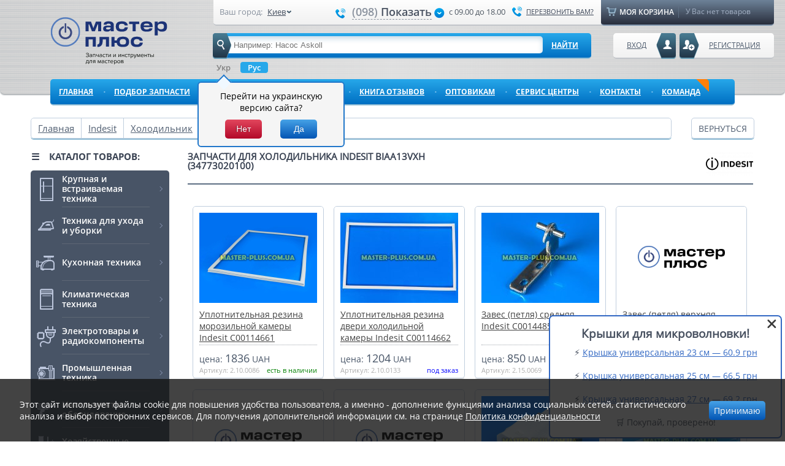

--- FILE ---
content_type: text/html; charset=UTF-8
request_url: https://master-plus.com.ua/indesit/holodilnik/biaa13vxh34773020100/
body_size: 31077
content:
<!DOCTYPE html>
<html lang="ru">

<head>
    <meta charset="utf-8">
    <meta name="viewport" content="width=device-width, initial-scale=1.0">
    <meta http-equiv="X-UA-Compatible" content="ie=edge">

    <link rel="preconnect" href="https://static.master-plus.com.ua">
    <link rel="preconnect" href="https://img.master-plus.com.ua">
    <link rel="preconnect" href="https://statics.esputnik.com/">
    <link rel="preload" as="font"
        href="https://static.master-plus.com.ua/css/fonts/opensans-regular-webfont.woff" type="font/woff"
        crossorigin="anonymous">
    <link rel="preload" as="font"
        href="https://static.master-plus.com.ua/css/fonts/opensans-semibold-webfont.woff" type="font/woff"
        crossorigin="anonymous">
    <link rel="preload" as="font"
        href="https://static.master-plus.com.ua/css/fonts/opensans-bold-webfont.woff" type="font/woff"
        crossorigin="anonymous">
        <link rel="preload" href="https://static.master-plus.com.ua/css/desktop/pages/models-catalog.css?7b9958dfd0e110595f4c7d036bcb0bcf" as="style">
    <link rel="preload" as="style" href="https://static.master-plus.com.ua/css/jquery-ui.css">

    

    <link rel="shortcut icon" href="/favicon.ico">
    <meta name="csrf-token" content="DPpJbxqIo6iBtGlX0JmVV6XPF5LlWRbYtSblEEkn">
    <meta name="p:domain_verify" content="0939a2b8c93440c3a54c83c040740224" />

    
    <link rel="alternate" hreflang="ru-ua" href="https://master-plus.com.ua/indesit/holodilnik/biaa13vxh34773020100/" />
    <link rel="alternate" hreflang="uk-ua" href="https://master-plus.com.ua/ua/indesit/holodilnik/biaa13vxh34773020100/" />
    <link rel="alternate" hreflang="x-default" href="https://master-plus.com.ua/indesit/holodilnik/biaa13vxh34773020100/" />

    <title>Купить запчасти для холодильника Indesit BIAA13VXH (34773020100) - детали для Indesit BIAA13VXH (34773020100) в Украине | Мастер Плюс</title>
<meta name="keywords" content="Запчасти для холодильника Indesit BIAA13VXH (34773020100), BIAA13VXH (34773020100), Холодильник Indesit BIAA13VXH (34773020100)" />
<meta name="description" content="Комплектующие для холодильника Indesit BIAA13VXH (34773020100) ?Мастер Плюс ✅ Оригинальные запчасти для холодильника Indesit BIAA13VXH (34773020100) с гарантией для ремонта ✔Доставка на следующий день. ☎+38(098) 000-86-86,+38(066) 345-86-86." />
<link rel="canonical" data-mark="d2" href="https://master-plus.com.ua/indesit/holodilnik/biaa13vxh34773020100/">
    
    
    
    <style>
        @charset "UTF-8";body,html{height:100%}body{background:#fff;font:14px open_sans,Verdana,Helvetica,Arial,sans-serif;margin:0;padding:0;width:100%}h1,h2,h3,h4,h5,h6,li,ul{font-size:100%;font-style:normal;font-weight:400;margin:0;padding:0}address,cite,dfn,em,i,var{font-style:italic}table{border-collapse:collapse;border-spacing:0;font-size:100%}ol,ul{list-style:none}img{border:0}p{margin:0}input{outline:none}a{color:#525151;outline:0 none}a:hover{text-decoration:none}input,textarea{margin:0;outline:none;padding:0}fieldset{border:none;margin:0;padding:0}*{box-sizing:border-box}:focus{outline:none}.clear{clear:both}.top-referral-banner{display:flex;margin:0 auto;position:relative;width:1280px}.top-referral-banner .close-btn{color:#4a5059;cursor:pointer;height:15px;position:absolute;right:10px;top:10px;transition:.3s ease;width:15px}.top-referral-banner .close-btn svg{height:100%;right:50px;width:100%}.top-referral-banner .close-btn:hover svg{opacity:.6}.top-referral-banner .collapsed,.top-referral-banner .mobile{display:none}.top-referral-banner .desktop.uncollapsed{display:flex}.top-referral-banner .tablet.uncollapsed{display:none}.top-referral-banner.fixed .uncollapsed{display:none!important}.top-referral-banner.fixed .desktop.collapsed{display:flex;max-height:60px;-o-object-fit:cover;object-fit:cover}.top-referral-banner.fixed .tablet.collapsed{display:none}.top-referral-banner.fixed{left:0;position:fixed;top:0;width:100%}.top-referral-banner img{max-height:100%;width:100%}.countdown{position:absolute;right:55px;top:50%;transform:translateY(-50%);z-index:1}.top-referral-banner.fixed .countdown{right:85px}.countdown-timer,.timer-item{display:flex}.timer-item{align-items:center;flex-direction:column}.timer-item+.timer-item{margin-left:20px}.top-referral-banner.fixed .timer-item+.timer-item{margin-left:15px}.timer-count{align-items:center;background:#40444a;border-radius:4px;box-shadow:0 5px 20px rgba(0,0,0,.15);color:#fff;display:flex;font-size:16px;font-weight:700;height:30px;justify-content:center;line-height:1;position:relative;width:30px}.top-referral-banner.fixed .timer-count{font-size:14px;height:30px;width:30px}.timer-count p{margin-bottom:0;z-index:1}.timer-count:before{background:#4a5059;border-radius:0 0 4px 4px;bottom:0;content:"";height:50%;position:absolute;width:100%;z-index:0}.timer-label{font-size:12px;line-height:12px;margin-top:5px}.top-referral-banner.fixed .timer-label{font-size:10px;line-height:11px}#page{display:block;min-height:100%;min-width:1180px;padding:0;position:relative;width:100%}.sf-arrows>li>.sf-with-ul:after{display:none}.page{display:block;margin:0 auto;padding-top:20px;position:relative;width:1180px}.left_column{display:inline;float:left;position:relative;width:226px}.right_column{display:inline;float:right;width:205px}.center_column{display:inline;float:left;margin:0 0 0 30px;position:relative;width:690px;z-index:2}.two_columns .center_column{width:922px}.center_column H1,.center_column H2:not(.no-default-styles),.m_title,.m_title h1,h2,h3,h4{color:#394252;display:block;font-size:15px;font-weight:700;line-height:15px;text-transform:uppercase}.left_catalog{float:left;margin:0 0 35px;width:100%}.left_catalog .m_title{cursor:default;margin:0 0 15px}.butBlue{background:#46a2e7;background:linear-gradient(#46a2e7,#0355b4);border:0;border-radius:5px;color:#fff;cursor:pointer;font-size:14px;line-height:15px;padding:8px;text-decoration:none;text-shadow:#1562b1 0 -1px 0}.butBlue:hover,.wrap_items .item .butBlue:hover{background:#37b9fc;background:linear-gradient(#37b9fc,#007ad5)!important}.butRed{background:linear-gradient(#e7465d,#b40324) repeat scroll 0 0 transparent;border-radius:5px;color:#fff;font-size:14px;line-height:15px;padding:8px;text-decoration:none;text-shadow:-1px 0 0 #600415!important}.butRed:hover{background:linear-gradient(#ee5d72,#b40324) repeat scroll 0 0 transparent}.butSub:disabled{background:#9ab3cf!important;background:linear-gradient(#9ab3cf,#6687ae)!important;color:#c0cedf!important;text-shadow:#5583b6 0 -1px 0}.pop_up hr{background:#dcdcdc;border:0;float:left;height:1px;margin:9px 0;width:100%}input.hiddenCheckbox{left:-10000px;overflow:hidden;position:absolute}.prettyCheckbox .holderWrap{cursor:pointer;float:left}.prettyCheckbox .holderWrap .holder{background:url(https://img.master-plus.com.ua/images/checkbox.png) no-repeat;float:left;height:12px}.checked .holderWrap .holder{background-position:0 -12px}input:disabled,textarea:disabled{background:#f5f5f5!important;border-color:#ccc!important;box-shadow:none!important;color:#888!important}img.lazy:not([src]){visibility:hidden}#recoveryCodDiv,#recoveryConfirmd,#recoveryPassDiv,#regis_confirm,.dialog_city{display:none}.wrap_fixed{display:block;margin:0 auto;position:relative;width:1180px}.transbg .wrap_fixed{opacity:1}.wrap_header{display:block;height:172px;position:relative}.bg-header{background:#d6d6d6;background-image:linear-gradient(90deg,hsla(0,0%,82%,.3),hsla(0,0%,89%,.8),hsla(0,0%,82%,.5)),repeating-linear-gradient(0deg,hsla(0,0%,100%,0) 0,hsla(0,0%,100%,0) 6%,hsla(210,7%,77%,.84) 7.5%),repeating-linear-gradient(0deg,transparent 0,transparent 4%,hsla(203,8%,80%,.8) 4.5%),repeating-linear-gradient(0deg,hsla(0,0%,100%,0) 0,hsla(0,0%,100%,0) 1.2%,#c1c6c9 2.2%);border-radius:0 0 7px 7px;box-shadow:0 2px 2px #a9aeb1;height:89%;margin:0 auto;outline:none;position:relative;width:1280px}.bg-header-wrap{height:100%;position:absolute;width:100%}.header{border-radius:0 0 7px 7px;display:block;margin:0 auto;padding:0 2rem;position:relative;width:1180px}.header .logo,.header .logoNewYear,.header .logoNewYearUa{float:left;margin:28px 0 0}.header .logo{margin-top:14px;position:relative}.header .logo a{float:left;height:77px;margin-top:1em;width:235px}.header .logoRu a{background:url(https://img.master-plus.com.ua/images/logo_desc_ru.svg) no-repeat 0 0}.header .logoUa A{background:url(https://img.master-plus.com.ua/images/logo_desc_ua.svg) no-repeat 0 0}.header .logoNewYear a{background:url(https://img.master-plus.com.ua/images/logo_01_01.png) no-repeat}.header .logoNewYearUa a{background:url(https://img.master-plus.com.ua/images/logoUa_01_01.png) no-repeat}.header .top_header{background:#fefefe;background:linear-gradient(#fefefe,#f1f1f1);border-bottom:2px solid #c2c5ca;border-radius:0 0 5px 5px;float:right;height:42px;position:relative;width:914px}.header .top_header .block_contact{cursor:default;float:left;height:42px;position:relative;width:620px}.header .top_header .block_contact>div{float:left;position:relative}.header .top_header .your_city{font-size:13px;line-height:14px;margin:12px 10px 0;width:175px}.header .top_header .your_city span{color:#87909d;float:left;padding:0 8px 0 0}.header .top_header .your_city .city{float:left;position:relative;text-decoration:none}.header .your_city .city .link{color:#414c5c;max-width:104px;overflow:hidden;padding:0;text-decoration:underline;text-overflow:ellipsis;white-space:nowrap}.header .your_city .city:hover .link{text-decoration:none}.header .top_header .number_phone{color:#4a5362;font-family:open_sanssemibold,Helvetica,Arial,sans-serif;font-size:18px;line-height:18px;margin:10px 0 0}.header .top_header .number_phone .code{color:#8a929e}.header .top_header .number_phone .phone-icon{background-image:url(https://img.master-plus.com.ua/img/spritesheet.png);background-position:-5px -549px;background-repeat:no-repeat;display:inline-block;height:17px;margin:1px 5px 0 4px;vertical-align:middle;width:17px}.header .top_header .number_phone .num{border-bottom:1px dashed #8a929e;cursor:pointer;display:inline-block;padding-bottom:3px;vertical-align:middle}.header .top_header .number_phone .num:hover{border-bottom:1px dashed transparent}.header .top_header .number_phone .icon{background-image:url(https://img.master-plus.com.ua/img/spritesheet.png);background-position:-5px -63px;background-repeat:no-repeat;display:inline-block;height:17px;margin:1px 0 0 4px;vertical-align:middle;width:17px}.header .top_header .working_hours{color:#505963;font-size:13px;line-height:14px;margin:12px 0 0 7px}.header .top_header .call_back{background-image:url(https://img.master-plus.com.ua/img/spritesheet.png);background-position:-5px -549px;background-repeat:no-repeat;color:#3d4758;float:right;font-size:11px;line-height:11px;margin:10px 0 0;padding:3px 0 3px 23px;text-transform:uppercase}.header .block_cart{background:#6d8298;background:linear-gradient(#6d8298,#292e3c);border-bottom:2px solid #8399b0;border-radius:0 0 5px 5px;cursor:default;float:right;height:42px;position:relative;width:282px}.header .block_cart .caption{background-image:url(https://img.master-plus.com.ua/img/spritesheet.png);background-position:-5px -248px;background-repeat:no-repeat;border-right:1px solid #5e6f83;float:left;height:19px;margin:10px 0 0 9px;padding:0 11px 0 24px;position:relative;text-transform:uppercase;width:118px}.header .block_cart .caption,.header .block_cart .caption a{color:#fff;font-family:open_sanssemibold,Helvetica,Arial,sans-serif}.header .block_cart .caption a{font-size:12px;left:-10px;padding:11px 0 11px 31px;position:absolute;text-decoration:none;top:-10px;width:283px}.header .block_cart .items{color:#a5b2c6;float:left;font-size:12px;line-height:14px;margin:11px 0 0 11px}.dialog_phone{display:none;left:158px;width:246px}.dialog_phone .pop_ar{left:auto;margin:0;right:40px}.pop_up .caption{border-bottom:1px solid #dcdcdc;color:#707070;float:left;font-size:18px;line-height:19px;margin:0 0 10px;padding:0 0 10px;width:100%}.pop_up .caption span{color:#000}.dialog_phone li,.dialog_phone ul{float:left;width:100%}.dialog_phone li{color:#4a5362;font-family:open_sanssemibold,Helvetica,Arial,sans-serif;font-size:18px;letter-spacing:1px;line-height:18px;margin:4px 0}.dialog_phone li span{color:#8a929e}.dialog_call{display:none;right:-110px;width:270px}.dialog_call .pop_ar{left:23px;margin:0}.dialog_call .butBlue{margin:10px 0 0 53px!important}.header .search{background:#27a8ea;background:linear-gradient(#27a8ea,#006fc2);border-bottom:2px solid #93bed6;border-radius:5px;float:left;height:42px;margin:12px 0 0 30px;position:relative;width:617px;z-index:99}.header .search .icon{background-image:url(https://img.master-plus.com.ua/img/spritesheet.png);background-position:-5px -628px;background-repeat:no-repeat;height:42px;left:0;position:absolute;top:0;width:30px;z-index:10}.header .search .field{border:0;border-radius:5px;box-shadow:inset 0 4px 9px 0 rgba(35,108,157,.26);color:#767676;float:left;font-size:13px;line-height:14px;margin:5px 0 0 3px;padding:8px 31px 6px;width:535px}.header .search .btn-sub{background:none;border:0;color:#fff;cursor:pointer;float:left;font-family:open_sansbold,Helvetica,Arial,sans-serif;font-size:12px;margin:0;padding:11px 14px;text-decoration:underline;text-transform:uppercase}.header .search .btn-sub:hover{text-decoration:none}.dialog_search{display:none;padding:14px 18px;top:45px;width:617px}.dialog_search .pop_ar{left:61px;margin:0}.dialog_search .view{background:#fff;border:1px solid #c0cede;border-radius:3px;box-shadow:0 2px 0 #d7d7d7;float:left;margin:4px 0;padding:8px;position:relative;width:100%}.dialog_search .view .block_img{float:left;margin:0 10px 0 0;width:75px}.dialog_search .caption{border-bottom:1px dotted #a0a7ae;float:left;width:474px}.dialog_search .caption a{color:#414141;display:block;font-size:15px;line-height:16px;padding-bottom:7px}.dialog_search .price{color:#495668;float:left;font-size:14px;margin:5px 0 0}.dialog_search .price span{font-size:18px}.dialog_search .butBlue{float:right;margin:3px 0 0}.dialog_search .stock{color:#404a5b;float:right;font-size:14px;line-height:15px;margin:11px 7px 0 0}.dialog_search .bot_block{border-top:1px solid #d2d2d2;float:left;margin:14px 0 0;text-align:center;width:100%}.dialog_search .bot_block a{color:#363e4d;display:block;font-family:open_sansbold,Helvetica,Arial,sans-serif;font-size:15px;line-height:15px;padding:15px 0 0;text-transform:uppercase}.user_block{float:right;margin:12px 0 0;position:relative;z-index:101}.header .client,.header .entry_btn,.header .reg_btn{background:#fefefe;background:linear-gradient(#fefefe,#f1f1f1);border-bottom:2px solid #c2c5ca;border-radius:5px;color:#4c5a6c;float:right;font-size:12px;height:42px;margin:0 0 0 6px;position:relative;text-transform:uppercase}.header .client:hover,.header .entry_btn:hover,.header .reg_btn:hover{background:#f8f5f5;background:linear-gradient(#f8f5f5,#f1f1f1);text-decoration:underline}.header .reg_btn{padding:11px 22px 11px 48px}.header .reg_btn .icon{background-image:url(https://img.master-plus.com.ua/img/spritesheet.png);background-position:-5px -576px;background-repeat:no-repeat;height:42px;left:0;position:absolute;top:0;width:32px}.header .entry_btn{padding:11px 48px 11px 22px}.header .entry_btn .icon{background-image:url(https://img.master-plus.com.ua/img/spritesheet.png);background-position:-5px -340px;background-repeat:no-repeat;height:42px;position:absolute;right:0;top:0;width:32px}.header .client{padding:11px 22px 11px 40px;text-decoration:none;width:235px}.header .client .icon{background:url(https://img.master-plus.com.ua/images/icon_client.png) no-repeat;height:42px;left:0;position:absolute;top:0;width:32px}.header .user_block .link{background:#fff;background:linear-gradient(#fff,#f1f1f1);border-bottom:2px solid #c2c5ca;border-radius:0 0 4px 4px;color:#0779c9;font-size:13px;height:22px;left:38px;padding:0 8px;position:absolute;top:41px}.ua .header .user_block .link_cabinet{left:32px}.header .user_block .link_exit{align-items:center;background:linear-gradient(#fde4e4,#fff);color:#d05050;display:flex;height:30px;left:auto;padding:0 12px;right:5px}.header .user_block .link_cabinet{align-items:center;background:linear-gradient(#d7e2f2,#fff);color:#487ac6;display:flex;height:30px;padding:0 12px}.user_block .pop_up{top:45px}.user_block .reg_form{display:none;right:67px}.user_block .entry_form{display:none;right:99px}.user_block .entry_form .pop_ar,.user_block .reg_form .pop_ar{left:auto;margin:0;right:61px}.currency_block{float:left}.currency_block li{color:#454545;cursor:default;float:left;font-size:13px;line-height:14px;margin:9px 0 0 35px}.currency_block li:first-of-type{margin-left:0}.currency_lang{align-items:center;display:flex;float:left;justify-content:space-between;margin-left:30px;width:617px}.currency_block li span{font-weight:700}.lang_switch{margin-top:5px}.lang_switch ul{align-items:center;display:flex;list-style-type:none}.lang_switch ul li{font-family:open_sanssemibold,Helvetica,Arial,sans-serif;font-size:13px;font-weight:500;margin-right:10px;padding-left:8px;position:relative}.lang_switch ul li:before{background:#657084;border-radius:50%;content:"";display:block;height:4px;left:0;position:absolute;top:7px;width:4px}.lang_switch ul li:last-of-type{margin-right:0}.lang_switch ul li a{text-decoration:underline}.lang_switch ul li.active a{color:#246fc6;cursor:default;pointer-events:none}.lang_switch ul li.active:before{background:#598fd5}.pop_up label{color:#4f4e4d;display:block;font-size:13px;line-height:14px;text-align:center}.pop_up .field{border:1px solid #dcdcdc;border-radius:6px;box-shadow:inset 0 1px 7px 1px rgba(0,0,0,.11);color:#4f4e4d;font-size:14px;line-height:15px;margin:5px 0 10px;padding:8px 5px;position:relative;width:226px}.pop_up .butBlue{float:left;margin:10px 0 0 41px;padding:8px 28px;text-shadow:#1360b0 0 -1px}.user_block .entry_form .butBlue{margin:10px 0 0 62px}.user_block .pop_up .bot_block{border-top:1px solid #dcdcdc;float:left;margin:15px 0 0;padding:15px 0 0;text-align:center;width:100%}.user_block .pop_up .bot_block li{display:inline-block;margin:10px 3px 0}.user_block .pop_up .bot_block a:hover{-ms-filter:"progid:DXImageTransform.Microsoft.Alpha(Opacity=80)";filter:progid:DXImageTransform.Microsoft.Alpha(Opacity=80);opacity:.8}.user_block .pop_up .mid_block{float:left;margin:15px 0 0;text-align:center;width:100%}.user_block .pop_up a.reg{color:#1c72c7;font-size:18px;line-height:20px}.user_block .pop_up a.recover{color:#b10d0d;display:block;font-size:13px;padding:2px 0 0}#topnav{background:#27a8ea;background:linear-gradient(#27a8ea,#006fc2);border-bottom:2px solid #93bed6;border-radius:5px;margin:10px 0 0;width:100%}#topnav,#topnav li{float:left;height:43px;position:relative}#topnav li{background:none}#topnav a{border:0;border-radius:5px;color:#fff;display:block;font-family:open_sansbold,Helvetica,Arial,sans-serif;font-size:12px;margin:0 6px 0 0;padding:12px 14px;position:relative;text-decoration:underline;text-transform:uppercase;z-index:10}#topnav .point{color:#88c8f0;font-size:8px;font-weight:700;position:absolute;right:0;top:15px}#topnav a:hover,#topnav li:hover a{background:#1f9be1}#topnav .sfHover a{border-radius:5px 5px 0 0}#topnav .last{margin:0}#topnav .last .point{display:none}#topnav .active,#topnav .active:hover{background:#6d8298;background:linear-gradient(#6d8298,#292e3c);border-bottom:2px solid #8399b0;text-decoration:none}#topnav .catalog.active,#topnav .catalog.active:hover{background:#485466;border-radius:5px 5px 0 0}#topnav .bot_ar{background-image:url(https://img.master-plus.com.ua/img/spritesheet.png);background-position:-5px -5px;background-repeat:no-repeat;bottom:-9px;height:11px;left:50%;margin:0 0 0 -11px;position:absolute;width:21px}#topnav li:hover .bot_ar{background-position:-5px -16px}#topnav li .active .bot_ar{background-position:-5px -27px}#topnav li ul{background:#1f9be1;box-shadow:4px 5px 6px rgba(0,0,0,.2)}#topnav li ul a:hover{text-decoration:none}#topnav li ul{border-radius:0 0 5px 5px;padding:5px;top:96%;width:200px}#topnav li ul li{height:auto;width:100%}#topnav li ul li a{border-radius:5px!important;margin:0;padding:8px 15px}#topnav li ul li a:hover{background:#78bfe7}#topnav li ul ul{left:104%;top:-5px}.pop_up{z-index:1010}.pop_up,.pop_up2{background:#f5f5f5;border:2px solid #3892dd;border-radius:6px;box-shadow:0 4px 5px 0 rgba(0,0,0,.5);display:none;padding:18px;position:absolute!important}.pop_up2{z-index:101}.pop_ar{background-image:url(https://img.master-plus.com.ua/img/spritesheet.png);background-position:-5px -1206px;background-repeat:no-repeat;height:12px;left:50%;margin:0 0 0 -11px;position:absolute;top:-11px;width:22px}.top_header .pop_up{top:38px}#topnav a{white-space:normal}.tools{background-position:-5px -1228px;cursor:pointer;height:30px!important;margin:6px 15px!important;padding:0!important;position:absolute;right:0;width:30px!important}.tools,.tools:hover{background-image:url(https://img.master-plus.com.ua/img/spritesheet.png);background-repeat:no-repeat}.tools:hover{background-position:-35px -1228px}.middle_block .wrap_left{background-color:#cee1f2;border-radius:7px;height:270px;margin-bottom:17px;width:480px}.center_column .bottom_block .block .calc_link,.middle_block .wrap_left .block .calc_link{border:none!important;border-radius:none!important;color:blue!important;float:none!important;height:18px!important;padding:0!important;text-decoration:none;width:none!important}.center_column .bottom_block .block .calc_link:hover,.middle_block .wrap_left .block .calc_link:hover{border:none!important;padding:0!important}.middle_block .wrap_left .block_order{position:relative}.middle_block .wrap_left .block_order:before{background-image:url(https://img.master-plus.com.ua/img/spritesheet.png);background-position:-5px -418px;background-repeat:no-repeat;content:"";display:block;float:left;height:56px;left:14px;position:absolute;top:50%;transform:translateY(-50%);width:55px}.middle_block .wrap_left .block_calculator,.middle_block .wrap_left .block_order{margin-right:12px;width:223px}.middle_block .wrap_right .contact_form{background:transparent!important}.middle_block{float:left;width:100%}.middle_block .wrap_left{float:left;position:relative;width:437px}.middle_block .wrap_left .block{border-bottom:2px solid #e0e0e0;border-radius:6px;float:left;margin-bottom:17px}.middle_block .wrap_left .block a{border:1px solid #c0cede;border-radius:6px;color:#0779c9;float:left;height:134px;padding:26px 17px 1px 85px;position:relative;text-decoration:none;width:100%}.middle_block .wrap_left .block a:hover{border:2px solid #1a95dd;padding:25px 16px 0 84px}.middle_block .wrap_left .block_us{position:relative}.middle_block .wrap_left .block_us:before{background-image:url(https://img.master-plus.com.ua/img/spritesheet.png);background-position:-5px -418px;background-repeat:no-repeat;content:"";display:block;float:left;height:56px;left:14px;position:absolute;top:50%;transform:translateY(-50%);width:55px}.middle_block .wrap_left .block_calculator{background:url(https://img.master-plus.com.ua/images/icon_calculator.png) no-repeat 14px;position:relative}.middle_block .wrap_left .block_calculator:before{background-image:url(https://img.master-plus.com.ua/img/spritesheet.png);background-position:-5px -184px;background-repeat:no-repeat;content:"";display:block;float:left;height:56px;left:14px;position:absolute;top:50%;transform:translateY(-50%);width:55px}.middle_block .wrap_left .block_payment{position:relative}.middle_block .wrap_left .block_payment:before{background-image:url(https://img.master-plus.com.ua/img/spritesheet.png);background-position:-5px -484px;background-repeat:no-repeat;content:"";display:block;float:left;height:56px;left:14px;position:absolute;top:50%;transform:translateY(-50%);width:55px}.middle_block .wrap_left .block_delivery{position:relative}.middle_block .wrap_left .block_delivery:before{background-image:url(https://img.master-plus.com.ua/img/spritesheet.png);background-position:-5px -274px;background-repeat:no-repeat;content:"";display:block;float:left;height:56px;left:14px;position:absolute;top:50%;transform:translateY(-50%);width:55px}.middle_block .wrap_left .block_calculator,.middle_block .wrap_left .block_us{margin-right:12px;width:223px}.middle_block .wrap_left .block_delivery,.middle_block .wrap_left .block_payment{width:185px}.middle_block .wrap_left .block .caption{color:#0779c9;font-size:15px;font-weight:700;line-height:18px;text-decoration:underline;text-transform:uppercase}.middle_block .wrap_left .block .wrap{color:#384150;font-size:13px;line-height:16px;padding:8px 0 0;text-decoration:none}.middle_block .wrap_left .block .calc_link{border:none!important;border-radius:0!important;color:blue!important;float:none!important;height:18px!important;padding:0!important;text-decoration:none;width:0!important}.middle_block .wrap_left .block .calc_link:hover{border:none!important;padding:0!important}.middle_block .wrap_right{background:url(https://img.master-plus.com.ua/images/banner-back.jpg) no-repeat 50%;background-size:cover;border-radius:6px;display:flex;float:right;height:270px;justify-content:flex-end;position:relative;width:690px}.middle_block .wrap_right .navslide{bottom:10px;left:30px;position:absolute;z-index:10}.middle_block .wrap_right .navslide a{background:url(https://img.master-plus.com.ua/images/s_point.png) no-repeat 0 -8px;float:left;height:8px;margin:0 6px 0 0;text-indent:-9999px;width:7px}.middle_block .wrap_right .navslide .activeSlide{background-position:0 0}.middle_block .wrap_right.banner{padding:15px}.middle_block .wrap_right .banner-scheme{flex:0 0 383px}.middle_block .wrap_right .banner-scheme img{border-radius:4px;display:block;max-height:100%;max-width:100%}.middle_block .wrap_right .banner-scheme__wrapper{flex:1}.middle_block .wrap_right .contact_form{border-radius:6px;flex:1;margin:0;max-width:324px;padding:17px 37px 11px 45px;position:relative}.middle_block .wrap_right .contact_form .banner_form{margin-bottom:30px;position:relative}.middle_block .wrap_right .contact_form .banner_form:before{background:hsla(0,0%,100%,.3);content:"";display:block;height:1px;left:0;position:absolute;top:-14px;width:125px}.middle_block .wrap_right .contact_form .banner_form:after{background:hsla(0,0%,100%,.3);bottom:-15px;content:"";display:block;height:1px;left:0;position:absolute;width:125px}.middle_block .wrap_right .contact_form .caption{color:#424a53;font-size:21px;line-height:21px;margin:0 0 5px}.middle_block .wrap_right .contact_form .field{border:none;border-radius:3px;box-shadow:inset 0 1px 7px 1px rgba(0,0,0,.11);color:#424a53;font:14px open_sans,Verdana,Helvetica,Arial,sans-serif;height:38px;line-height:15px;margin:0;padding:8px 14px;position:relative;width:100%}.middle_block .wrap_right .contact_form select.banner_select{-webkit-appearance:none;-moz-appearance:none;background-image:url(https://img.master-plus.com.ua/images/arrow_bt.png),linear-gradient(#fafcfe,#dbe8fa);background-position:95%;background-repeat:no-repeat;border:none;border-radius:3px;color:#515151;height:38px;line-height:normal;margin-bottom:3px;padding:10px 14px;width:100%}.middle_block .wrap_right .contact_form .jq-selectbox,.middle_block .wrap_right .contact_form .selectbox{border-radius:3px;margin-bottom:3px;width:100%;z-index:90}.middle_block .wrap_right .contact_form .jq-selectbox .jq-selectbox__select,.middle_block .wrap_right .contact_form .selectbox .jq-selectbox__select{background:linear-gradient(#fafcfe,#dbe8fa);border:none;border-radius:3px;height:38px}.middle_block .wrap_right .contact_form .jq-selectbox .jq-selectbox__select-text,.middle_block .wrap_right .contact_form .selectbox .jq-selectbox__select-text{height:100%;line-height:normal;padding:10px 14px;width:100%}.middle_block .wrap_right .contact_form .jq-selectbox.disabled .jq-selectbox__select,.middle_block .wrap_right .contact_form .selectbox.disabled .jq-selectbox__select{text-shadow:none}.middle_block .wrap_right .contact_form .jq-selectbox .jq-selectbox__trigger-arrow,.middle_block .wrap_right .contact_form .selectbox .jq-selectbox__trigger-arrow{background:none;border:6px solid transparent;border-top-color:#495e81;height:0;right:10px;top:15px;width:0}.middle_block .wrap_right .contact_form .area{border:1px solid #dcdcdc;border-radius:6px;box-shadow:inset 0 1px 7px 1px rgba(0,0,0,.11);color:#424a53;float:left;font-family:open_sans,Helvetica,Arial,sans-serif;font-size:14px;height:249px;line-height:15px;margin:5px 0;padding:11px 10px;position:relative;resize:none;width:100%}.middle_block .wrap_right .contact_form .butSub{background:linear-gradient(#8ada3f,#7ab639);border:0;border-radius:3px;box-shadow:none;color:#fff;cursor:pointer;font-size:12px;font-weight:700;line-height:normal;margin:0;padding:9px 21px;text-shadow:none;text-transform:uppercase}.middle_block .wrap_right .contact_form .butSub:disabled{background:linear-gradient(#8ada3f,#7ab639)!important;color:#fff!important}.middle_block .wrap_right .banner_title{color:#fff;font-size:16px;font-weight:700;margin-bottom:24px;position:relative;text-transform:uppercase}.middle_block .wrap_right .banner_title:before{background:url(https://img.master-plus.com.ua/images/icon-cube.png) no-repeat 50%;content:"";display:block;height:40px;left:-66px;position:absolute;top:-12px;width:46px}.middle_block .slide{overflow:hidden}.middle_block .slide,.middle_block .slide_block{border-radius:6px;height:289px!important;width:742px!important}.middle_block .slide_block{border-bottom:2px solid #e0e0e0;position:relative}.middle_block .slide .description{background:rgba(54,62,78,.9);height:287px;left:0;padding:70px 25px 0;position:absolute;top:0;width:260px}.middle_block .slide h2{color:#29a4e9;font-size:16px;line-height:16px;margin:0 0 15px;text-transform:uppercase}.middle_block .slide span{border-bottom:1px solid #5e6571;color:#fff;display:block;font-size:14px;line-height:18px;padding:0 0 22px}.middle_block .slide .more{background:#27a8ea;background:linear-gradient(#27a8ea,#006fc2);border-bottom:2px solid #175d87;border-radius:5px;color:#fff;float:left;font-size:12px;line-height:12px;margin:18px 0 0;padding:10px 25px;text-transform:uppercase}.middle_block .slide .more:hover{background:#37b9fc;background:linear-gradient(#37b9fc,#007ad5);text-decoration:underline}.center_column .info_block{background-color:#485466;border-bottom:2px solid #a0abbc;border-radius:6px;color:#d5e0e7;float:left;font-size:13px;line-height:15px;margin:0;padding:15px 25px 15px 145px;width:100%}.center_column .info_block:before{content:"";display:block;float:left;height:92px;left:0;position:absolute;top:47%;transform:translateY(-50%);width:121px}.center_column .info_block:not(.rus_map):not(.world_map):before{background-image:url(https://img.master-plus.com.ua/img/spritesheet.png);background-position:6px -1051px;background-repeat:no-repeat}.center_column .info_block .caption{color:#feffff;font-family:open_sanssemibold,Helvetica,Arial,sans-serif;font-size:16px;line-height:16px;text-transform:uppercase}.center_column .info_block a{color:#fff}.center_column .info_block p{margin:10px 0}.center_column .info_block{cursor:default;position:relative}.rus_map{background:url(https://img.master-plus.com.ua/images/mini_map_rus.png) no-repeat scroll 16px #485466!important}.rus_map,.world_map{padding-left:170px!important}.world_map{background:url(https://img.master-plus.com.ua/images/mini_map_world.png) no-repeat scroll 16px #485466!important}.sf-menu,.sf-menu *{list-style:none;margin:0;padding:0}.sf-menu li{position:relative}.sf-menu ul{display:none;left:0;position:absolute;top:100%;z-index:99}.sf-menu>li{float:left}.sf-menu a,.sf-menu li.sfHover>ul,.sf-menu li:hover>ul{display:block}.sf-menu a{position:relative}.sf-menu ul ul{left:100%;top:0}.sf-menu{float:left;margin-bottom:1em}.sf-menu ul{box-shadow:2px 2px 6px rgba(0,0,0,.2);min-width:12em;width:12em}.sf-menu a{zoom:1;border-left:1px solid #fff;border-top:1px solid #dfeeff;border-top:1px solid hsla(0,0%,100%,.5);color:#13a;padding:.75em 1em;text-decoration:none}.sf-menu li{background:#bdd2ff;transition:background .2s;white-space:nowrap;white-space:normal}.sf-menu ul li{background:#aabde6}.sf-menu ul ul li{background:#9aaedb}.sf-menu li.sfHover,.sf-menu li:hover{background:#cfdeff;transition:none}.sf-arrows .sf-with-ul{padding-right:1em}.sf-arrows .sf-with-ul:after{border:5px solid transparent;border-top-color:hsla(0,0%,100%,.5);content:"";height:0;margin-top:-3px;position:absolute;right:1em;top:50%;width:0}.sf-arrows>.sfHover>.sf-with-ul:after,.sf-arrows>li:hover>.sf-with-ul:after,.sf-arrows>li>.sf-with-ul:focus:after{border-top-color:#fff}.sf-arrows ul .sf-with-ul:after{border-color:transparent transparent transparent hsla(0,0%,100%,.5);margin-right:-3px;margin-top:-5px}.sf-arrows ul .sfHover>.sf-with-ul:after,.sf-arrows ul li:hover>.sf-with-ul:after,.sf-arrows ul li>.sf-with-ul:focus:after{border-left-color:#fff}.mega-menu{background:#485466;border-radius:5px;position:relative}.mega-menu .dc-mega-li .dc-mega{align-items:center;border-radius:2px;color:#fff;display:flex;flex:1;font-family:open_sanssemibold,Helvetica,Arial,sans-serif;font-size:14px;height:60px;line-height:1.15;padding:0 12px 0 0;text-decoration:none;text-transform:none}.mega-menu .dc-mega-li .dc-mega:hover{background:#343d51}.mega-menu .dc-mega-li .dc-mega:hover .dc-mega-txt{border-bottom:1px solid #343d51}.mega-menu .dc-mega-li .dc-mega:hover .dc-mega-icon{border-color:#5b8dee}.mega-menu .dc-mega-li .dc-mega-icon{border-bottom:1px solid #7e8ba8;border-right:1px solid #7e8ba8;display:block;height:6px;transform:rotate(-45deg);width:6px}.mega-menu .sub-container{background:#e3e8f3;border-left:none;border-radius:5px;left:100%!important;margin-top:0!important;min-width:212px;padding:7px 0;position:absolute;top:0!important}.mega-menu .sub-container.non-mega .sub{padding:10px}.mega-menu .sub-container.non-mega li{margin:0;padding:0;width:150px}.mega-menu .sub-container.non-mega li a{padding:7px 5px 7px 22px}.mega-menu .sub-container.non-mega li a:hover{color:#a32403}.mega-menu .sub-container_search label{display:block;padding:10px}.mega-menu .sub .row{border-radius:5px;overflow:hidden;width:100%}.mega-menu .sub .mega-hdr{border:0;border-radius:4px 0 0 4px;color:#3f4a63;float:none;font-size:1em;font-weight:400;margin-left:7px;padding:0 25px 0 10px}.mega-menu .sub .mega-hdr a.mega-hdr-a{background:#485466;color:#fff;font-weight:700;height:auto!important;margin-bottom:5px;padding:5px 5px 5px 15px;text-shadow:1px 1px 1px #333;text-transform:uppercase}.mega-menu .sub .mega-hdr a.mega-hdr-a:hover{text-shadow:none}.mega-menu .sub .mega-hdr:last-of-type .mega-hdr-link{border-bottom:none}.mega-menu .sub .mega-hdr:hover{background:#5b8dee;color:#fff!important}.mega-menu .sub .mega-hdr:hover .mega-hdr-link{border-color:transparent;color:#fff!important}.mega-menu .sub .mega-hdr:hover .mega-hdr-link:after{content:none}.mega-menu .sub .mega-hdr.mega-hover{background:#90b6ff;color:#fff!important}.mega-menu .sub .mega-hdr.mega-hover .mega-hdr-link{border-color:transparent;color:#fff!important}.mega-menu .sub .mega-hdr.mega-hover .mega-hdr-link:after{content:none}.mega-menu .sub .mega-hdr.mega-hover .sub-menu{display:block!important}.mega-menu .sub .mega-hdr.mega-hover:hover{background:#5b8dee}.mega-menu .sub .mega-hdr.mega-more .mega-hdr-link{color:#4c79ca}.mega-menu .sub .mega-hdr.mega-more .mega-hdr-link:after{content:none}.mega-menu .sub .mega-hdr.mega-more .mega-hdr-link:hover{color:#fff}.mega-menu .sub .mega-hdr-link{border-bottom:1px solid #ccd3e0;color:#3f4a63;display:block;font-family:open_sans,Helvetica,Arial,sans-serif;font-size:14px;padding:12px;position:relative;text-decoration:none;text-transform:none}.mega-menu .sub .mega-hdr-link:after{border-bottom:1px solid #aeb4c1;border-right:1px solid #aeb4c1;content:"";display:block;height:6px;margin-top:-4px;position:absolute;right:-15px;top:22px;transform:rotate(-45deg);width:6px}.mega-menu .sub .mega-hdr-link:hover{border-color:transparent;color:#fff}.mega-menu .sub .mega-hdr-link:hover:after{content:none}.mega-menu .sub .sub-menu{background:#eff2f9;display:none;height:auto!important;padding:0}.mega-menu .sub .sub-menu_link{word-wrap:anywhere;align-items:center;color:#3f4a63;display:flex;font-family:open_sans,Helvetica,Arial,sans-serif;font-size:14px;line-height:1.15;padding:0 10px 0 0;text-decoration:none;text-transform:none;transition:all .2s;word-break:break-word}.mega-menu .sub .sub-menu_link:hover{color:#4b79d2}.mega-menu .sub .sub-menu_item{align-items:center;border-radius:2px;color:#3f4a63;display:flex;flex:0 0 190px;height:70px;width:190px}.mega-menu .sub .sub-menu_item:hover{cursor:pointer}.mega-menu .sub .sub-menu_item:hover .sub-menu_link{color:#4b79d2}.mega-menu .sub .sub-menu_list{display:flex;flex-wrap:wrap;padding-bottom:10px;width:760px}.mega-menu .sub .sub-menu_list .row{box-shadow:none;display:flex}.mega-menu .sub .sub-menu_col{display:flex;flex:0 0 190px;flex-direction:column;padding:0 5px;width:190px;word-break:break-word}.mega-menu .sub .sub-menu_col:last-of-type{border-right:none}.mega-menu .sub .sub-menu_col>ul{flex:1}.mega-menu .sub .sub-menu_img{transition:all .2s}.mega-menu .sub .sub-menu_more{align-items:center;background:#9ad843;background:linear-gradient(#9ad843,#7fbd20);border:0;border-radius:5px;color:#fff;cursor:pointer;display:flex;font-family:open_sanssemibold,Helvetica,Arial,sans-serif;font-size:13px;height:28px;justify-content:center;line-height:21px;margin:0;position:relative;text-align:center;text-decoration:none;text-shadow:#6ba11b 0 -1px 0;text-transform:uppercase;width:142px}.mega-menu .sub .sub-menu_more:after{content:"▶";font-size:12px;padding-left:10px}.mega-menu .sub .sub-menu_holder{align-items:center;display:flex;justify-content:center}.mega-menu .sub .sub-menu_favorites{margin:8px 0}.mega-menu .sub .sub-menu_favorites .wrap_items{flex-wrap:nowrap}.mega-menu .sub .sub-menu_favtitle{align-items:center;display:flex;margin:10px 8px}.mega-menu .sub .sub-menu_favtitle .product-name,.mega-menu .sub .sub-menu_favtitle h3{font-size:18px;line-height:1.2;padding-right:15px;text-transform:none}.mega-menu .sub .sub-menu_divider{background:#d2d6df;flex:1;height:1px}.mega-menu .dc-mega-img{align-items:center;display:flex;flex:0 0 51px;height:100%;justify-content:center;width:51px}.mega-menu .dc-mega-img img{display:block;max-width:100%}.mega-menu .dc-mega-txt{align-items:center;border-bottom:1px solid #5e6775;display:flex;flex:1;height:100%;margin-right:14px}.mega-menu .last{border:0}.mega-menu.left li .sub a{background:#485466;border-radius:4px;color:#fff;display:block;font-family:open_sanssemibold,Helvetica,Arial,sans-serif;font-size:14px;margin:1px 0;padding:10px 12px;text-decoration:none;text-transform:none}.mega-menu_search{background:#fff url(https://img.master-plus.com.ua/images/icon-search.png) no-repeat 8px;border:1px solid #dce0e9;border-radius:2px;color:#3f4a63;font-family:open_sans,Helvetica,Arial,sans-serif;font-size:14px;height:38px;line-height:1;padding:0 10px 0 30px;width:100%}.left_catalog .m_title{font-family:open_sansbold,Helvetica,Arial,sans-serif;padding-left:30px;position:relative}.left_catalog .m_title:before{content:"☰";left:1px;position:absolute;top:0}.wrap_items .item.item_fav{background:#fff;border:1px solid #c0cede;border-bottom:2px solid #e0e0e0;border-radius:5px;flex-basis:calc(25% - 16px);margin:0 8px 16px;max-height:270px;min-width:164px;overflow:hidden;padding:10px;position:relative;width:164px}.wrap_items .item.item_fav .main_link{display:block}.wrap_items .item.item_fav .img_block{height:auto;overflow:hidden;position:relative;width:100%}.wrap_items .item.item_fav .butBlue{float:none;font-size:10px;height:37px;line-height:12px;margin:0;width:100px}.wrap_items .item.item_fav .number{float:none;padding:5px 0}.wrap_items .item.item_fav .number .price_value{font-size:16px;font-weight:700}.wrap_items .item.item_fav .bot_block{align-items:center;display:flex;justify-content:space-between}.wrap_items .item.item_fav .like-btn{float:none;margin:-1px 0 0}.wrap_items .item.item_fav .product-name,.wrap_items .item.item_fav h3{-webkit-line-clamp:3;-webkit-box-orient:vertical;display:-webkit-box;overflow:hidden;padding:8px 0;text-overflow:ellipsis}#navOverlay{background:rgba(0,0,0,.4);bottom:0;display:none;height:100%;left:0;position:fixed;right:0;top:0;width:100%;z-index:99999}#navOverlay.active{display:block}.right_column .block{float:left;margin:0 0 20px;width:100%}.right_column .video_block a{color:#485466;font-size:15px;line-height:16px;text-align:center}.right_column .video_block span{display:block;padding:3px 0 0}

    </style>

    <link rel="stylesheet" href="https://static.master-plus.com.ua/css/desktop-theme.css?3c39d15047324bea3350e68f5909f891">

<noscript><link rel="stylesheet" href="https://static.master-plus.com.ua/css/desktop-theme.css?3c39d15047324bea3350e68f5909f891"></noscript>

            <meta name="google-site-verification" content="0t0471MY543HrkSlz7-yIiIFeRtlhUdUVPIukN3s3JY" />

<link href="https://www.google.com" rel="preconnect">
<link href="https://googleads.g.doubleclick.net" rel="preconnect">
<link href="https://www.google.com.ua" rel="preconnect">
<link href="https://www.google-analytics.com" rel="preconnect">
<link href="https://stats.g.doubleclick.net" rel="preconnect">
<link href="https://www.googleadservices.com" rel="preconnect">
<link href="https://www.googletagmanager.com" rel="preconnect">


<!-- Google Tag Manager -->
<script>(function(w,d,s,l,i){w[l]=w[l]||[];w[l].push({'gtm.start':
            new Date().getTime(),event:'gtm.js'});var f=d.getElementsByTagName(s)[0],
        j=d.createElement(s),dl=l!='dataLayer'?'&l='+l:'';j.async=true;j.src=
        'https://www.googletagmanager.com/gtm.js?id='+i+dl;f.parentNode.insertBefore(j,f);
    })(window,document,'script','dataLayer','GTM-THMX9WM');</script>

<script>
    // Define dataLayer and the gtag function.
    window.dataLayer = window.dataLayer || [];
    function gtag(){dataLayer.push(arguments);}

    gtag('consent', 'default', {
        'ad_user_data': 'granted',
        'ad_personalization': 'granted',
    });
</script>
<!-- End Google Tag Manager -->

<script>
    !function (t, e, c, n) {
        var s = e.createElement(c);
        s.async = 1, s.src = 'https://statics.esputnik.com/scripts/' + n + '.js';
        var r = e.scripts[0];
        r.parentNode.insertBefore(s, r);
        var f = function () {
            f.c(arguments);
        };
        f.q = [];
        f.c = function () {
            f.q.push(arguments);
        };
        t['eS'] = t['eS'] || f;
    }(window, document, 'script', 'B3A5959264514F69BDB1A0AFCA97132D');
</script><script>eS('init');</script>
            
        <script type="application/ld+json">
    {
        "@context": "https://schema.org",
        "@type": "Organization",
        "address": {
            "@type": "PostalAddress",
            "addressLocality": "Винница, Украина",
            "PostalCode": "21000"
        },
        "name": "Мастер Плюс",
        "email": "masterplus.info@gmail.com",
        "url": "https://master-plus.com.ua",
        "logo": "https://master-plus.com.ua/images/organization_logo.png",
        "telephone": "+38 (050) 388-53-52",
        "contactPoint": [
                            {
                    
                    "telephone": "+38 (050) 388-53-52",
                    "contactType": "customer service",
                    "areaServed": "UA"
                },
                            {
                    
                    "telephone": "+38 (098) 000-86-86",
                    "contactType": "customer service",
                    "areaServed": "UA"
                },
                            {
                    
                    "telephone": "+38 (050) 388-53-52",
                    "contactType": "customer service",
                    "areaServed": "RU"
                },
                            {
                    
                    "telephone": "+38 (098) 000-86-86",
                    "contactType": "customer service",
                    "areaServed": "RU"
                },
                            {
                    
                    "telephone": "+38 (098) 000-86-86",
                    "contactType": "customer service",
                    "areaServed": "UA"
                },
                            {
                    
                    "telephone": "+38 (067) 432-11-74",
                    "contactType": "customer service",
                    "areaServed": "UA"
                },
                            {
                    
                    "telephone": "+38 (098) 000-86-86",
                    "contactType": "customer service",
                    "areaServed": "RU"
                },
                            {
                    
                    "telephone": "+38 (067) 432-11-74",
                    "contactType": "customer service",
                    "areaServed": "RU"
                },
                            {
                    
                    "telephone": "+38 (066) 345-86-86",
                    "contactType": "customer service",
                    "areaServed": "UA"
                },
                            {
                    
                    "telephone": "+38 (066) 345-89-99",
                    "contactType": "customer service",
                    "areaServed": "UA"
                },
                            {
                    
                    "telephone": "+38 (066) 345-86-86",
                    "contactType": "customer service",
                    "areaServed": "RU"
                },
                            {
                    
                    "telephone": "+38 (066) 345-89-99",
                    "contactType": "customer service",
                    "areaServed": "RU"
                },
                            {
                    
                    "telephone": "+38 (093) 170-06-54",
                    "contactType": "customer service",
                    "areaServed": "UA"
                },
                            {
                    
                    "telephone": "+38 (093) 170-58-12",
                    "contactType": "customer service",
                    "areaServed": "UA"
                },
                            {
                    
                    "telephone": "+38 (093) 170-06-54",
                    "contactType": "customer service",
                    "areaServed": "RU"
                },
                            {
                    "@type": "ContactPoint",
                    "telephone": "+38 (093) 170-58-12",
                    "contactType": "customer service",
                    "areaServed": "RU"
                }
                    ]
    }
</script>

    
    <meta property="og:title" content="Купить запчасти для холодильника Indesit BIAA13VXH (34773020100) - детали для Indesit BIAA13VXH (34773020100) в Украине | Мастер Плюс">
<meta property="og:description" content="Комплектующие для холодильника Indesit BIAA13VXH (34773020100) ?Мастер Плюс ✅ Оригинальные запчасти для холодильника Indesit BIAA13VXH (34773020100) с гарантией для ремонта ✔Доставка на следующий день. ☎+38(098) 000-86-86,+38(066) 345-86-86.">
<meta property="og:image" content="https://img.master-plus.com.ua/images/logo_ua.svg">
<meta name="twitter:image:src" content="https://img.master-plus.com.ua/images/logo_ua.svg">

    <script>
        (function(i, s, o, g, r, a, m) {
            i["esSdk"] = r;
            i[r] = i[r] || function() {
                (i[r].q = i[r].q || []).push(arguments)
            }, a = s.createElement(o), m = s.getElementsByTagName(o)[0];
            a.async = 1;
            a.src = g;
            m.parentNode.insertBefore(a, m)
        })(window, document, "script",
            "https://esputnik.com/scripts/v1/public/scripts?apiKey=eyJhbGciOiJSUzI1NiJ9.[base64].PHFnpqAFJ1DJBpGG8_fZLbtY_-BT9s72RIRF5eMwR7wN8U0ZR-Tqh1-ei8E2PzGdTMDiyyCHd18F0Z00dMding&domain=1ECC712C-5F11-4D53-8C99-94D2235F81A7",
            "es");
        es("pushOn");
    </script>

    
    <script>
    ! function(t, e, c, n) {
        var s = e.createElement(c);
        s.async = 1, s.src = 'https://statics.esputnik.com/scripts/' + n + '.js';
        var r = e.scripts[0];
        r.parentNode.insertBefore(s, r);
        var f = function() {
            f.c(arguments);
        };
        f.q = [];
        f.c = function() {
            f.q.push(arguments);
        };
        t['eS'] = t['eS'] || f;
    }(window, document, 'script', 'B3A5959');
</script>
<script>
    eS('init', {
        TRACKING: false,
        RECOMS: true
    });
</script>
</head>

<body class="front two_columns ru">
                <link rel="stylesheet" href="https://static.master-plus.com.ua/css/desktop/pages/models-catalog.css?7b9958dfd0e110595f4c7d036bcb0bcf">

<noscript><link rel="stylesheet" href="https://static.master-plus.com.ua/css/desktop/pages/models-catalog.css?7b9958dfd0e110595f4c7d036bcb0bcf"></noscript>
    
            <!-- Google Tag Manager (noscript) -->
<noscript><iframe src="https://www.googletagmanager.com/ns.html?id=GTM-THMX9WM"
                  height="0" style="display:none;visibility:hidden"></iframe></noscript>
<!-- End Google Tag Manager (noscript) -->

    
    <div id="navOverlay">&nbsp;</div>
    <div id="page">
                            
        
        
                                    <div class="popup_alert border-r"
                    style="z-index: 1000; border-color: #3268C3; padding: 15px; box-shadow: none; background: #fff; border-radius: 7px; width: 380px; position: fixed; bottom: 5px; right: 5px;"
                    id="alert856">
                    <a rel="nofollow" href="javascript:void(0)" class="crossClose"
                        onclick="typeof closeAlert !== 'undefined' && closeAlert(856); return false;">
                        <svg width="15" height="15" viewBox="0 0 15 15" fill="none" xmlns="http://www.w3.org/2000/svg">
                            <path d="M1.71826 12.7888L12.9859 1.52124" stroke="#3A3A3A" stroke-width="2.55416" stroke-linecap="round" stroke-linejoin="round"/>
                            <path d="M12.9859 12.7888L1.71826 1.52124" stroke="#3A3A3A" stroke-width="2.55416" stroke-linecap="round" stroke-linejoin="round"/>
                        </svg>
                    </a>
                    <div class="caption"
                        style="text-align: center;font-size: 14pt;font-weight: bold;display: block;margin-bottom: .5em;">
                        Крышки для микроволновки!</div>
                    <div class="wrap" align="center">&#x26A1; <a href="https://mstrpls.com/8UDC5GN" target="_blank">Крышка универсальная 23 см — 60.9 грн</a><br><br>
&#x26A1; <a href="https://mstrpls.com/2TXPN2B" target="_blank">Крышка универсальная 25 см — 66.5 грн</a><br><br>
&#x26A1; <a href="https://mstrpls.com/XZDD448" target="_blank">Крышка универсальная 27 см — 69.2 грн</a><br><br>
&#x1F6D2; Покупай, проверено!
<p></p></div>
                </div>
            
    
    <div class="wrap_header">
    <div class="bg-header-wrap"><div class="bg-header"></div></div>

    <div id="topfixed" class="header default">
        <div class="wrap_fixed">
            <div class="logo logoRu">
                
                                    <a title="Запчасти для стиральных машин" href="/"></a>
                            </div>

            <div class="top_header border-r">
                <div class="block_contact">
                    <div class="your_city">
	<span>Ваш город:</span>
	<div class="city"><a rel="nofollow" href="javascript:void(0)" class="link">Киев</a>
		<div class="dialog_city js-dialog-city">
			<div class="pop_ar"></div>
			<a rel="nofollow" href="javascript:void(0)" class="close" onclick="return typeof citySubmit !== 'undefined' && citySubmit();">X</a>

			<div class="you_from">
				Вы <span style="float: none;">из Киева?</span>
			</div>

							
				<a rel="nofollow" href="javascript:void(0)" class="butBlue butRed border-r" onclick="return typeof selectAnCity !== 'undefined' && selectAnCity('UA',14901)">Нет</a>

				
				<a rel="nofollow" href="javascript:void(0)" class="butBlue border-r" onclick="return typeof citySubmit !== 'undefined' && citySubmit();">Да</a>

				<form class="geo__update" method="post" action="https://master-plus.com.ua/geo/insert/" style="display: none;">
					<select class="geo__country" name="country" autocomplete="off">
						<option value="UA" selected="selected"></option>
					</select>

					<select class="geo__region" name="region" autocomplete="off">
						<option value="10" selected="selected"></option>
					</select>

					<input class="geo__city" type="hidden" name="city" value="Киев" autocomplete="off">

					<input type="hidden" name="_token" value="DPpJbxqIo6iBtGlX0JmVV6XPF5LlWRbYtSblEEkn" autocomplete="off">
				</form>

				<div class="clear"></div>
			
			<hr>
			
			<span style="font-size: 10px;">Указав Ваше местонахождение, мы сможем предоставить более актуальную информацию</span>
			<hr>
			<label onclick="typeof selectAnCity !== 'undefined' && selectAnCity('UA',14901)">Выбрать другой город</label>
		</div>
	</div>
</div>

                    <div class="number_phone js-open-phone-event">
                        <span class="phone-icon"></span> <div class="num"><span class="code">(098)</span> <span class="js-phone-replace" data-replace="000-86-86">Показать</span></div><a rel="nofollow" href="javascript:void(0)" class="icon"></a>
                    </div>

                    <div class="working_hours">с 09.00 до 18.00</div>

                                            
                        <a rel="nofollow" href="javascript:void(0)" class="call_back">Перезвонить Вам?</a>
                    
                    <div class="pop_up dialog_phone">
	<div class="pop_ar"></div>
	
	<div class="caption">Контактные <span>телефоны</span></div>

	        
		<div class="caption" style="font-size: 14px; padding: 0; margin: 0;">Kyivstar</div>

		<ul>
							<li><span>+38 (098)</span> 000-86-86</li>
					</ul>

		<div class="clear" style="margin-bottom: 20px;"></div>
	        
		<div class="caption" style="font-size: 14px; padding: 0; margin: 0;">Vodafone</div>

		<ul>
							<li><span>+38 (050)</span> 388-53-52</li>
					</ul>

		<div class="clear" style="margin-bottom: 20px;"></div>
	        
		<div class="caption" style="font-size: 14px; padding: 0; margin: 0;">Lifecell</div>

		<ul>
							<li><span>+38 (093)</span> 170-06-54</li>
					</ul>

		<div class="clear" style="margin-bottom: 20px;"></div>
	        
		<div class="caption" style="font-size: 14px; padding: 0; margin: 0;">Киев</div>

		<ul>
							<li><span>+38 (044)</span> 390-79-88</li>
					</ul>

		<div class="clear" style="margin-bottom: 20px;"></div>
	        
		<div class="caption" style="font-size: 14px; padding: 0; margin: 0;">Одесса</div>

		<ul>
							<li><span>+38 (048)</span> 734-41-69</li>
					</ul>

		<div class="clear" style="margin-bottom: 20px;"></div>
	        
		<div class="caption" style="font-size: 14px; padding: 0; margin: 0;">Харьков</div>

		<ul>
							<li><span>+38 (057)</span> 728-53-27</li>
					</ul>

		<div class="clear" style="margin-bottom: 20px;"></div>
	        
		<div class="caption" style="font-size: 14px; padding: 0; margin: 0;">Email</div>

		<ul>
			                
				<li  style="font-size:14px"  ><a href="mailto:masterplus.info@gmail.com">masterplus.info@gmail.com</a></li>
					</ul>

		<div class="clear" style="margin-bottom: 20px;"></div>
	</div>                    <!-- Заказ звонка -->
	<div class="pop_up dialog_call">
		<div class="pop_ar"></div>

		<div class="call_back_waiter" id="callbackWait"></div>

		<div class="caption">Заказ звонка</div>
		<div class="clear"></div>

		<div class="callback__form">
			
			<label for="fio">Ваше имя</label>
			<input type="text" class="field border-r callback__name" autocomplete="off" value="">

			<label for="number">Номер телефона</label>

			
			<div class="phone-table">
				<div class="phone-code">
					<span class="plus_cod">+38</span>
				</div>
				<div class="phone-value">
					<input type="text" class="field border-r callback__phone" autocomplete="off" value="">
				</div>
			</div>

			
			<a rel="nofollow" class="butBlue border-r" href="javascript:void(0)" onclick="typeof zakazZvonka !== 'undefined' && zakazZvonka(); return false;">Заказать</a>
		</div>
	</div>
                </div>

                <div class="js-app-cart" style="display:flex;justify-content:flex-end;"></div>
            </div>

            <div class="search border-r">
                <form action="https://master-plus.com.ua/search.html" method="GET" id="searchForm">
                    <div class="icon"></div>
                    
                    <input type="text" class="field js-search-field" placeholder="Например: Насос Askoll" value="" name="search" autocomplete="off">

                    
                    <input type="button" value="Найти" class="btn-sub" onclick="typeof searchform !== 'undefined' && searchform();">
                    <div class="pop_up dialog_search"></div>
                </form>
            </div>

            <div class="user_block">
		
		<a rel="nofollow"href="javascript:void(0)" class="reg_btn"><div class="icon"></div>Регистрация</a>

		
		<a rel="nofollow"href="javascript:void(0)" class="entry_btn"><div class="icon"></div>Вход</a>

		<!-- Окно авторизации -->
		<div class="pop_up reg_form">
	<div class="pop_ar"></div>
	<div id="regis_form">
		<div class="login_waiter js-join-loader-img" style="height: 460px"></div>

		<form class="js-form js-form-join" action="https://master-plus.com.ua/user/reg/" method="post">
			
			<label for="joinPhone">Ваш телефон</label>

			<div class="phone-table">
				<div class="phone-code"><span class="plus_cod">+38</span></div>
				<div class="phone-value">
					<input class="field border-r js-login" id="joinPhone" type="text" name="login">
				</div>
			</div>

			
			<label for="joinPassword">Пароль</label>
			<input class="field border-r js-password" id="joinPassword" type="password" name="password">

			
			<span style="color: gray; cursor: pointer;" id="pokazat_pass" onclick="typeof $ !== 'undefined' && $('.js-password').attr('type', 'text') && $('#skrit_pass').show() && $('#pokazat_pass').hide();">Показать пароль</span>

			
			<span style="color: gray; cursor: pointer; display: none;" id="skrit_pass" onclick="typeof $ !== 'undefined' && $('.js-password').attr('type', 'password') && $('#pokazat_pass').show() && $('#skrit_pass').hide();">Скрыть пароль</span>

			<div style="border: solid 1px gray; border-radius: 5px; margin: 20px -7px 0; padding: 0 7px 5px;">
				
				<label style="margin: 5px 0; font-weight: bold;">Цель вашей регистрации:</label>
				<ul>
					<li style="margin: 5px 0;">
						<input class="checkbox-s js-master" type="radio" name="type" id="joinYourself" value="1" checked>

						
						<label for="joinYourself">Нужны запчасти для ремонта своей техники</label>
					</li>
					<li>
						<input class="checkbox-s js-master" type="radio" name="type" id="joinMaster" value="2">

						
						<label for="joinMaster">Я мастер, ищу поставщика запчастей</label>
					</li>
				</ul>
			</div>

			<div style="border: solid 1px gray; border-radius: 5px; margin: 5px -7px; padding: 0 7px 5px;text-align:center">
				
				<a href="/faq/pravila-i-uslovija-registracii.html" title="Кликните, чтоб прочитать статью" target="_blank" style="color: blue; font-size: 13px;">Условия регистрации, и правила работы нашего магазина</a>
				<ul style="margin:10px 0;">
					<li style="margin: 5px 0;">
						<input type="checkbox" class="checkbox-s js-confirm" id="joinConfirm" value="1">

						
						<label for="joinConfirm">Я согласен с условиями регистрации.</label>
					</li>
				</ul>
			</div>

			<div class="clear"></div>

			
			<a rel="nofollow" class="butBlue border-r js-btn" href="javascript:void(0)">Регистрация</a>
		</form>

		<div class="clear"></div>

		<div id="regisError" style="text-align:center">
			
			В нашей базе уже существует пользователь с таким номером телефона. Если это Ваш телефон, и Вы не помните пароль для входа - восстановите его.<br>

			
			<span onclick="typeof nepomnu !== 'undefined' && nepomnu();">Восстановить пароль</span>
		</div>
	</div>

	<div id="regis_confirm" style="width: 250px; text-align:center">
		
		Ваша регистрация прошла успешно. Теперь Вы можете авторизоваться используя указанные Вами данные.
		
		<span class="js-open-login-form">Авторизоваться</span>
	</div>
</div>
		<div class="pop_up entry_form" id="enterWin">
	<div class="pop_ar"></div>

	<div class="login_waiter js-loader-img" id="regisWait1"></div>

	<div id="enterFormDiv">
        
        <div class="caption">Авторизация</div>
        <div class="clear"></div>

        <form class="js-form js-form-login" action="https://master-plus.com.ua/user/auth/" method="post">
            
            <label for="login">Ваш телефон</label>

            <div class="phone-table">
                <div class="phone-code">
                    <span class="plus_cod">+38</span>
                </div>

                <div class="phone-value">
                    <input class="field border-r js-login" id="login" type="text" name="login">
                </div>
            </div>

            
            <label for="password">Пароль</label>
            <input class="field border-r js-password" id="password" type="password" name="password">

            
            <span style="color: gray; cursor: pointer;" id="pokazat_pass1" onclick="typeof $ !== 'undefined' && $('.js-password').attr('type', 'text') && $('#skrit_pass1').show() && $('#pokazat_pass1').hide();">Показать пароль</span>

            
            <span style="color: gray; cursor: pointer; display: none;" id="skrit_pass1" onclick="typeof $ !== 'undefined' && $('.js-password').attr('type', 'password') && $('#pokazat_pass1').show() && $('#skrit_pass1').hide();">Скрыть пароль</span>

            
            <input type="submit" class="butBlue" value="Войти">
        </form>

        <div id="errorPass" style="text-align:center"></div>

		<div class="mid_block">
			
			<a rel="nofollow" href="javascript:void(0)" class="recover" onclick="typeof $ !== 'undefined' && $('#enterFormDiv').hide() && $('#recoveryPassDiv').show(); return false;">Восстановить пароль</a>
		</div>
	</div>

	<div id="recoveryPassDiv">
	
	<div class="caption">Восстановление <span>пароля</span></div>
	<div class="clear"></div>

	<form class="js-form js-form-recovery" action="https://master-plus.com.ua/user/recovery/" method="post">
		
		<label for="recoveryPhone">Ваш телефон</label>

		<div class="phone-table">
			<div class="phone-code">
				<span class="plus_cod">+38</span>
			</div>
			<div class="phone-value">
				<input class="field border-r js-login" id="recoveryPhone" type="text" name="phone">
			</div>
		</div>

		
		<label for="recoveryPassword">Новый пароль</label>
		<input class="field border-r js-password" id="recoveryPassword" type="text" name="password" autocomplete="nope">

		
		<a rel="nofollow" class="butBlue border-r js-btn" href="javascript:void(0)" style="margin-left: 25px;">Изменить пароль</a>
	</form>

	<div class="mid_block">
		
		<a rel="nofollow" href="javascript:void(0)" class="recover" onclick="typeof $ !== 'undefined' && $('#recoveryPassDiv').hide() && $('#enterFormDiv').show(); return false;">Отменить восстановление пароля</a>
	</div>
</div>

<div id="recoveryCodDiv">
	<form class="js-form js-form-recovery-confirm" action="https://master-plus.com.ua/user/recovery_code/" method="post">
		<div class="callbackSMSdiv" style="text-align:center;">
			
			На указанный Вами номер телефона было отправлено SMS c кодом подтверждения, который необходимо ввести для завершения восстановления пароля. Введите код и нажмите «Завершить».
			<br>
			<input class="field border-r js-code" type="text" autocomplete="off" style="width: 194px">
		</div>

		
		<a rel="nofollow" class="butBlue border-r js-btn" href="javascript:void(0)" style="margin-left: 52px">Завершить</a>
	</form>

	<div class="clear"></div>

	<div id="recoveryError" style="text-align:center">
		
		Вы ввели неверный код, у Вас осталось 1 попытка.	</div>
</div>

<div id="recoveryConfirmd">
	<div class="callbackSMSdiv" style="border-color: green; text-align:center;">
		
		Спасибо, Ваш пароль был изменен. Можете авторизоваться используя новый пароль.	</div>

	<div class="mid_block">
		
		<a rel="nofollow" href="javascript:void(0)" class="recover" onclick="typeof $ !== 'undefined' && $('#enterFormDiv').show() && $('#recoveryConfirmd').hide(); return false;">Окно авторизации</a>
	</div>
</div>
</div>
	</div>

            <div class="currency_lang">
                
                <style>
        .lang_switch {
            position: relative;
        }

        .lang_switch ul li:before {
            background: transparent !important;
        }

        .lang_switch li.active {
            background: #27a8ea;
            border-radius: 4px;
            padding: 0 6px;
        }

        .lang_switch li.active a {
            text-decoration: none;
            color: white !important;
        }

        .lang_switch ul li a {
            text-decoration: none !important;
            color: grey;
            padding: 0 6px;
        }

        .lang_switch ul li {
            padding-left: 0;
            position: relative;
        }
    </style>

    <div class="lang_switch">
        <ul>
            <li >
                <form action="/change/locale/" method="post" class="js-lang-form-ua">
                    <input type="hidden" name="_token" value="DPpJbxqIo6iBtGlX0JmVV6XPF5LlWRbYtSblEEkn" autocomplete="off">                    <input type="hidden" name="changeLocale" value="ua" />
                    <input type="hidden" name="redirectUrl"
                        value="/ua/indesit/holodilnik/biaa13vxh34773020100/" />
                    <a rel="nofollow" class="locale-switcher js-action" href="#">Укр</a>
                </form>
            </li>

            <li class="active">
                <form action="/change/locale/" method="post">
                    <input type="hidden" name="_token" value="DPpJbxqIo6iBtGlX0JmVV6XPF5LlWRbYtSblEEkn" autocomplete="off">                    <input type="hidden" name="changeLocale" value="ru" />
                    <input type="hidden" name="redirectUrl"
                        value="/indesit/holodilnik/biaa13vxh34773020100/" />
                    <a rel="nofollow" class="locale-switcher" href="#">Рус</a>
                </form>
            </li>

            
                            <div class="lang_switch-question hide" id="lang_switch-question">
    <div class="row text-center mb-10">
        Перейти на украинскую версию сайта?
    </div>

    <div class="row button-rowed">
        <button class="btn butRed js-answer-no">Нет</button>
        <button class="btn butBlue js-answer-yes">Да</button>
    </div>
</div>
                    </ul>
    </div>
            </div>


            <div class="clear"></div>
        </div>

        <div class="border-r" id="topnav">
            <ul class="sf-menu">
    
            
                


        <li style="">
            <a style="overflow: hidden;" 
                href="https://master-plus.com.ua/" class="border-r"
                title="Запчасти для стиральных машин и другой бытовой техники. Интернет магазин запчастей для стиральных машин и холодильников. ТМ Мастер-Плюс" style="">
                Главная

                
                
            </a><span class="point">•</span>

            </li>
        
                


        <li style="">
            <a style="overflow: hidden;" 
                href="https://master-plus.com.ua/zakaz/" class="border-r"
                title="Форма для заказа оригинальных запчастей на бытовую технику" style="">
                Подбор запчасти

                
                
            </a><span class="point">•</span>

            </li>
        
                


        <li style="">
            <a style="overflow: hidden;" 
                href="https://master-plus.com.ua/zapros_zapchastey/" class="border-r"
                title="" style="">
                Запрос запчастей

                
                
            </a><span class="point">•</span>

            </li>
        
                


        <li style="">
            <a style="overflow: hidden;" 
                href="https://master-plus.com.ua/stati/" class="border-r"
                title="Полезные статьи по ремонту и обслуживанию бытовой техники" style="">
                Статьи

                                    <div class="bot_ar"></div>
                
                
            </a><span class="point">•</span>

                            <ul class="border-r">
                    <li>
                        <noindex>
                            <a  href="https://master-plus.com.ua/stati/"
                                title="Статьи"
                                rel="nofollow">›
                                <span>Статьи</span></a>
                        </noindex>
                    </li>

                                            
                        
                        
                                                    <li>
                                                <a  href="https://master-plus.com.ua/stati/help-for-zsu/"
                            title="Фонд помощи ВСУ от Мастер Плюс"
                            style="">› <span>Помощь ВСУ</span></a>
        </li>
                            
                        
                        
                                                    <li>
                                                <a  href="https://master-plus.com.ua/stati/servis_cods/"
                            title="Сервисные коды стиральных машин, коды ошибок машин."
                            style="">› <span>Сервисные коды (Коды ошибок) стиральных машин</span></a>
        </li>
                            
                        
                        
                                                    <li>
                                                <a  href="https://master-plus.com.ua/stati/servisnie_kodi_dishwashers/"
                            title="Сервисные коды (коды ошибок) посудомоечных машин"
                            style="">› <span>Сервисные коды (коды ошибок) посудомоечных машин</span></a>
        </li>
                            
                        
                        
                                                    <li>
                                                <a  href="https://master-plus.com.ua/stati/shildiki/"
                            title=""
                            style="">› <span>Шильдики</span></a>
        </li>
                            
                        
                                                                            
                                                    <li class="last">
                                                    <a  href="https://master-plus.com.ua/faq/"
                            title=""
                            style="">› <span>Вопросы-Ответы</span></a>
        </li>
    </ul>
</li>
        
                


        <li style="">
            <a style="overflow: hidden;" 
                href="https://master-plus.com.ua/kniga_otzivov/" class="border-r"
                title="" style="">
                Книга отзывов

                
                
            </a><span class="point">•</span>

            </li>
        
                


        <li style="">
            <a style="overflow: hidden;" 
                href="https://master-plus.com.ua/wholesale/" class="border-r"
                title="" style="">
                Оптовикам

                
                
            </a><span class="point">•</span>

            </li>
        
                


        <li style="">
            <a style="overflow: hidden;" 
                href="https://master-plus.com.ua/partners/" class="border-r"
                title="" style="">
                Сервис центры

                
                
            </a><span class="point">•</span>

            </li>
        
                


        <li style="">
            <a style="overflow: hidden;" 
                href="https://master-plus.com.ua/kontakti/" class="border-r"
                title="" style="">
                Контакты

                
                
            </a><span class="point">•</span>

            </li>

<li style="">
    <a  href="/faq/nasha-komanda.html"
        class="border-r" title="Команда" style="overflow: hidden;">
        
        
        Команда

        <span
            style="width: 50px; background: #ff7f0a; height: 13px; position: absolute; top: 0; right: -20px; z-index: 10; transform: rotate(45deg);">
        </span>
    </a>
    
</li>
</ul>
            <div class="tools">
	<div style="position: absolute; width: 30px; height: 30px;" onclick="typeof $ !== 'undefined' && $('.podskazka_tools').toggle();"></div>

	<div class="pop_up2 podskazka_tools">
        
		<div class="pop_ar"></div>

					<div class="close_tool" onclick="typeof podskazka_tools !== 'undefined' && podskazka_tools('on'); return false;">X</div>
		
		
		Если Вы обратили внимание, то когда Вы прокручиваете страницу нашего сайта, вверху появляется дополнительное меню, с основными кнопками навигации.<br>
                    Но иногда это меню может мешать, к примеру, если у Вас маленький экран монитора и это меню может занимать полезное пространство в рабочей области.<br>
                    Поэтому, мы решили дать Вам возможность самим выбирать, как Вам удобнее с меню или без. В этом окошке, Вы всегда, можете включить или выключить это вспомогательное меню, в зависимости от того как Вам больше нравиться.
		<div class="clear"></div>

		
		<a rel="nofollow" onclick="typeof podskazka_tools !== 'undefined' && podskazka_tools('on'); return false;" class="butBlue border-r" href="javascript:void(0)" id="toolsButOn">Оставить включенным</a>
		<a rel="nofollow" onclick="typeof podskazka_tools !== 'undefined' && podskazka_tools('off'); return false;" class="butBlue butRed border-r" href="javascript:void(0)" id="toolsButOff">Отключить</a>
	</div>
</div>
        </div>

        <div class="clear"></div>
    </div>
</div>

            <div class="wrap_breadcrumbs">
    <div class="breadcrumbs">
        <div class="wrap">
            <ul class="sf-menu sf-menu-flex" itemscope itemtype="http://schema.org/BreadcrumbList">
                
                                                                                                                
                        <li itemprop="itemListElement" itemscope itemtype="http://schema.org/ListItem">
                            <a itemprop="item" href="https://master-plus.com.ua" title="Запчасти для стиральных машин и другой бытовой техники. Интернет магазин запчастей для стиральных машин и холодильников. ТМ Мастер-Плюс" rel="nofollow">
                                <span itemprop="name">
                                    Главная
                                </span>
                            </a>

                            <meta itemprop="position" content="1" />
                        </li>
                                                                                                                                    
                        <li itemprop="itemListElement" itemscope itemtype="http://schema.org/ListItem">
                            <a itemprop="item" href="/indesit/" title="Запчасти для бытовой техники Indesit" rel="nofollow">
                                <span itemprop="name">
                                    Indesit
                                </span>
                            </a>

                            <meta itemprop="position" content="2" />
                        </li>
                                                                                                                                                                                                
                        <li itemprop="itemListElement" itemscope itemtype="http://schema.org/ListItem">
                            <a itemprop="item" href="/holodilnik/indesit/" title="Запчасти для холодильника Indesit" rel="nofollow">
                                <span itemprop="name">
                                    Холодильник
                                </span>
                            </a>

                            <meta itemprop="position" content="3" />
                        </li>
                                                                                <li itemprop="itemListElement" itemscope itemtype="http://schema.org/ListItem">
                            <span itemprop="name">BIAA13VXH (34773020100)</span>
                            <meta itemprop="position" content="4" />
                        </li>
                                    
                
            </ul>
        </div>
    </div>

    <noindex>
        <a class="back border-r" href="https://master-plus.com.ua" rel="nofollow">
            
            <span class="border-r">ВЕРНУТЬСЯ</span>
        </a>
    </noindex>

    <div class="clear"></div>
</div>
    
    <div class="page">
        			<div class="left_column">
			<div class="left_catalog">
    
    <div class="m_title">Каталог товаров:</div>

    <div id="js-app-menu"><div class="wrap_list"><ul id="mega-menu" class="mega-menu"><li class="dc-mega-li"><a href="#" class="dc-mega"><div class="dc-mega-img mega-menu_img"><img data-original="https://img.master-plus.com.ua/images/menu/level_1/1(2).png" class="lazy" /></div><span class="dc-mega-txt">Крупная и встраиваемая техника</span><span class="dc-mega-icon"></span></a><div style="display: none;" class="sub-container mega"><ul class="sub level_2 js-sidenav-group-1"></ul></div></li><li class="dc-mega-li"><a href="#" class="dc-mega"><div class="dc-mega-img mega-menu_img"><img data-original class="lazy" /></div><span class="dc-mega-txt">Техника для ухода и уборки</span><span class="dc-mega-icon"></span></a><div style="display: none;" class="sub-container mega"><ul class="sub level_2 js-sidenav-group-2"></ul></div></li><li class="dc-mega-li"><a href="#" class="dc-mega"><div class="dc-mega-img mega-menu_img"><img data-original class="lazy" /></div><span class="dc-mega-txt">Кухонная техника</span><span class="dc-mega-icon"></span></a><div style="display: none;" class="sub-container mega"><ul class="sub level_2 js-sidenav-group-3"></ul></div></li><li class="dc-mega-li"><a href="#" class="dc-mega"><div class="dc-mega-img mega-menu_img"><img data-original class="lazy" /></div><span class="dc-mega-txt">Климатическая техника</span><span class="dc-mega-icon"></span></a><div style="display: none;" class="sub-container mega"><ul class="sub level_2 js-sidenav-group-4"></ul></div></li><li class="dc-mega-li"><a href="#" class="dc-mega"><div class="dc-mega-img mega-menu_img"><img data-original class="lazy" /></div><span class="dc-mega-txt">Электротовары и радиокомпоненты</span><span class="dc-mega-icon"></span></a><div style="display: none;" class="sub-container mega"><ul class="sub level_2 js-sidenav-group-7"></ul></div></li><li class="dc-mega-li"><a href="#" class="dc-mega"><div class="dc-mega-img mega-menu_img"><img data-original class="lazy" /></div><span class="dc-mega-txt">Промышленная техника</span><span class="dc-mega-icon"></span></a><div style="display: none;" class="sub-container mega"><ul class="sub level_2 js-sidenav-group-8"></ul></div></li><li class="dc-mega-li"><a href="#" class="dc-mega"><div class="dc-mega-img mega-menu_img"><img data-original class="lazy" /></div><span class="dc-mega-txt">Инструмент и оборудование</span><span class="dc-mega-icon"></span></a><div style="display: none;" class="sub-container mega"><ul class="sub level_2 js-sidenav-group-9"></ul></div></li><li class="dc-mega-li"><a href="#" class="dc-mega"><div class="dc-mega-img mega-menu_img"><img data-original class="lazy" /></div><span class="dc-mega-txt">Хозяйственные товары</span><span class="dc-mega-icon"></span></a><div style="display: none;" class="sub-container mega"><ul class="sub level_2 js-sidenav-group-11"></ul></div></li></ul></div></div>
</div>
			<div class="wrap_tabs">
    <div class="left_tabs" id="side-tabs">
        <ul class="tablist">
            
            <li class="active"><a href="#side-tabs-1">Новости</a></li>

            
            <li><a href="#side-tabs-2">Обзоры</a></li>

            
            <li><a href="#side-tabs-3">Статьи</a></li>
        </ul>

        <div class="tab-content">
            <div id="side-tabs-1" class="tab-pane active">
                
                <div class="m_title"><span>Новости:</span></div>
                
                                    
                    <div class="view">
                        <div class="img_block">
                            <a  href="/news/garbuzik-pidkazhe-znajdi-vigidni-akciyi-na-nashomu-sajti.html" title="Тыквенок подскажет: найди выгодные акции на нашем сайте!">
                                <img data-original="https://img.master-plus.com.ua/content/object/198_147/1929garbuzi_-_290h183.png" alt="Тыквенок подскажет: найди выгодные акции на нашем сайте!" class="lazy">
                            </a>
                        </div>

                        <div class="date">29 октября 2025</div>

                        <div class="wrap">
                            <a  href="/news/garbuzik-pidkazhe-znajdi-vigidni-akciyi-na-nashomu-sajti.html" title="Тыквенок подскажет: найди выгодные акции на нашем сайте!">Тыквенок подскажет: найди выгодные акции на нашем сайте!</a>
                        </div>
                    </div>
                                    
                    <div class="view">
                        <div class="img_block">
                            <a  href="/news/z-dnem-zahisnikiv-i-zahisnic-ukrayini.html" title="С Днем защитников и защитниц Украины">
                                <img data-original="https://img.master-plus.com.ua/content/object/198_147/large1926Z_dnem_ZSU.jpg" alt="С Днем защитников и защитниц Украины" class="lazy">
                            </a>
                        </div>

                        <div class="date">01 октября 2025</div>

                        <div class="wrap">
                            <a  href="/news/z-dnem-zahisnikiv-i-zahisnic-ukrayini.html" title="С Днем защитников и защитниц Украины">С Днем защитников и защитниц Украины</a>
                        </div>
                    </div>
                
                
                                    
                    <noindex><a  href="/ua/news/" title="Новости интернет магазина Мастер-Плюс" class="more">Другие новости</a></noindex>
                            </div>

            <div id="side-tabs-2" class="tab-pane">
                
                <div class="m_title"><span>Обзоры</span></div>
                
                                    
                    <div class="view">
                        <div class="img_block">
                            <a  href="/ua/video/nasos-miele.html" title="Видео: ">
                                <img data-original="https://img.master-plus.com.ua/content/goods/198_147/GEDC1079.jpg" alt="Видео: " class="lazy">
                                <img data-original="https://img.master-plus.com.ua/images/smoll_play.png" class="videoImg2 lazy" alt="Посмотреть видео">
                            </a>
                        </div>

                        <div class="wrap">
                            <a  href="/ua/video/nasos-miele.html" title="Видео: ">Видео: </a>
                        </div>
                    </div>
                                    
                    <div class="view">
                        <div class="img_block">
                            <a  href="/ua/video/remont-motorov.html" title="Видео: ">
                                <img data-original="https://img.master-plus.com.ua/content/goods/198_147/IMG_5751khb0bo.jpg" alt="Видео: " class="lazy">
                                <img data-original="https://img.master-plus.com.ua/images/smoll_play.png" class="videoImg2 lazy" alt="Посмотреть видео">
                            </a>
                        </div>

                        <div class="wrap">
                            <a  href="/ua/video/remont-motorov.html" title="Видео: ">Видео: </a>
                        </div>
                    </div>
                
                
                                    
                    <noindex><a  href="/ua/video/" rel="nofollow" class="more">Другие обзоры</a></noindex>
                            </div>

            <div id="side-tabs-3" class="tab-pane">
                
                <div class="m_title"><span>Статьи:</span></div>
                
                                    
                    <div class="view">
                        <div class="img_block">
                            <a  href="/stati/kakie-bytovye-pribory-lomayutsya-chashe-vsego-i-chto-stanovitsya-prichinoj-polomki.html" title="Какие бытовые приборы ломаются чаще всего и что становиться причиной поломки?">
                                <img data-original="https://img.master-plus.com.ua/content/object/198_147/large1536melko-bitovaya_tehnika.jpg" alt="Какие бытовые приборы ломаются чаще всего и что становиться причиной поломки?" class="lazy">
                            </a>
                        </div>

                        <div class="date">03 ноября 2025</div>

                        <div class="wrap">
                            <a href="/stati/kakie-bytovye-pribory-lomayutsya-chashe-vsego-i-chto-stanovitsya-prichinoj-polomki.html" title="Какие бытовые приборы ломаются чаще всего и что становиться причиной поломки?">Какие бытовые приборы ломаются чаще всего и что становиться причиной поломки?</a>
                        </div>
                    </div>
                                    
                    <div class="view">
                        <div class="img_block">
                            <a  href="/stati/samostoyatelnoe-podklyuchenie-elektrodvigatelya-stiralnoy-mashiny.html" title="Самостоятельное подключение электродвигателя стиральной машины">
                                <img data-original="https://img.master-plus.com.ua/content/object/198_147/large1154samostoyatelnoe-podklyuchenie-elektrodvigatelya-stiralnoy-mashiny1.jpg" alt="Самостоятельное подключение электродвигателя стиральной машины" class="lazy">
                            </a>
                        </div>

                        <div class="date">30 октября 2025</div>

                        <div class="wrap">
                            <a href="/stati/samostoyatelnoe-podklyuchenie-elektrodvigatelya-stiralnoy-mashiny.html" title="Самостоятельное подключение электродвигателя стиральной машины">Самостоятельное подключение электродвигателя стиральной машины</a>
                        </div>
                    </div>
                
                
                                    
                    <noindex><a  href="/ua/stati/" class="more" title="Статьи интернет магазина Мастер-Плюс" rel="nofollow">Другие статьи</a></noindex>
                            </div>
        </div>
    </div>
</div>
			<div class="clear"></div>

<div class="brands-widget js-brands-widget">
	<div class="brands-widget-title">
		
		Бренды:
	</div>

	<div class="brands-widget-wrap  js-brands-wrap">
		<div class="brands-widget-content js-brands-content">
			<div class="brands-widget-image js-brand-image" data-name="bosch|бош|бош">
					<a href="/holodilnik/the-bosch/" title="Bosch">
		
					<img data-original="https://img.master-plus.com.ua/images/brands/77_38_0/the-bosch.png" alt="Bosch" class="lazy">
		
					</a>
			</div>
	
	<div class="brands-widget-image js-brand-image" data-name="bosch siemens|бош сименс|бош сіменс">
					<a href="/holodilnik/bosch/" title="Bosch Siemens">
		
					<img data-original="https://img.master-plus.com.ua/images/brands/77_38_0/bosch.png" alt="Bosch Siemens" class="lazy">
		
					</a>
			</div>
	
	<div class="brands-widget-image js-brand-image" data-name="lg|элджи|елджі">
					<a href="/holodilnik/lg/" title="LG">
		
					<img data-original="https://img.master-plus.com.ua/images/brands/77_38_0/lg.png" alt="LG" class="lazy">
		
					</a>
			</div>
	
	<div class="brands-widget-image js-brand-image" data-name="samsung|самсунг|самсунг">
					<a href="/holodilnik/samsung/" title="Samsung">
		
					<img data-original="https://img.master-plus.com.ua/images/brands/77_38_0/samsung.png" alt="Samsung" class="lazy">
		
					</a>
			</div>
	
	<div class="brands-widget-image js-brand-image" data-name="indesit|индезит|індезіт">
					<a href="/holodilnik/indesit/" title="Indesit">
		
					<img data-original="https://img.master-plus.com.ua/images/brands/77_38_0/indesit.png" alt="Indesit" class="lazy">
		
					</a>
			</div>
	
	<div class="brands-widget-image js-brand-image" data-name="electrolux|электролюкс|електролюкс">
					<a href="/holodilnik/electrolux/" title="Electrolux">
		
					<img data-original="https://img.master-plus.com.ua/images/brands/77_38_0/electrolux.png" alt="Electrolux" class="lazy">
		
					</a>
			</div>
	
	<div class="brands-widget-image js-brand-image" data-name="whirlpool|вирпул|вірпул">
					<a href="/holodilnik/whirlpool/" title="Whirlpool">
		
					<img data-original="https://img.master-plus.com.ua/images/brands/77_38_0/whirlpool.png" alt="Whirlpool" class="lazy">
		
					</a>
			</div>
	
	<div class="brands-widget-image js-brand-image" data-name="ariston|аристон|арістон">
					<a href="/holodilnik/ariston/" title="Ariston">
		
					<img data-original="https://img.master-plus.com.ua/images/brands/77_38_0/ariston.png" alt="Ariston" class="lazy">
		
					</a>
			</div>
	
	<div class="brands-widget-image js-brand-image" data-name="zanussi|занусси|зануссі">
					<a href="/holodilnik/zanussi/" title="Zanussi">
		
					<img data-original="https://img.master-plus.com.ua/images/brands/77_38_0/zanussi.png" alt="Zanussi" class="lazy">
		
					</a>
			</div>
	
	<div class="brands-widget-image js-brand-image" data-name="aeg|аег|аег">
					<a href="/holodilnik/aeg/" title="AEG">
		
					<img data-original="https://img.master-plus.com.ua/images/brands/77_38_0/aeg.png" alt="AEG" class="lazy">
		
					</a>
			</div>
	
	<div class="brands-widget-image js-brand-image" data-name="gorenje|горенье|горенія">
					<a href="/holodilnik/gorenje/" title="Gorenje">
		
					<img data-original="https://img.master-plus.com.ua/images/brands/77_38_0/gorenje.png" alt="Gorenje" class="lazy">
		
					</a>
			</div>
	
	<div class="brands-widget-image js-brand-image" data-name="ardo|ардо|ардо">
					<a href="/holodilnik/ardo/" title="Ardo">
		
					<img data-original="https://img.master-plus.com.ua/images/brands/77_38_0/ardo.png" alt="Ardo" class="lazy">
		
					</a>
			</div>
	
	<div class="brands-widget-image js-brand-image" data-name="candy|канди|канді">
					<a href="/holodilnik/candy/" title="Candy">
		
					<img data-original="https://img.master-plus.com.ua/images/brands/77_38_0/candy.png" alt="Candy" class="lazy">
		
					</a>
			</div>
	
	<div class="brands-widget-image js-brand-image" data-name="beko|беко|беко">
					<a href="/holodilnik/beko/" title="Beko">
		
					<img data-original="https://img.master-plus.com.ua/images/brands/77_38_0/beko.png" alt="Beko" class="lazy">
		
					</a>
			</div>
	
	<div class="brands-widget-image js-brand-image" data-name="bauknecht|баукнехт|баукнехт">
					<a href="/holodilnik/bauknecht/" title="Bauknecht">
		
					<img data-original="https://img.master-plus.com.ua/images/brands/77_38_0/bauknecht.png" alt="Bauknecht" class="lazy">
		
					</a>
			</div>
	
	<div class="brands-widget-image js-brand-image" data-name="privileg|привилег|прівілег">
					<a href="/holodilnik/privileg/" title="Privileg">
		
					<img data-original="https://img.master-plus.com.ua/images/brands/77_38_0/privileg.png" alt="Privileg" class="lazy">
		
					</a>
			</div>
	
	<div class="brands-widget-image js-brand-image" data-name="philips|филипс|філіпс">
					<a href="/holodilnik/philips/" title="Philips">
		
					<img data-original="https://img.master-plus.com.ua/images/brands/77_38_0/philips.png" alt="Philips" class="lazy">
		
					</a>
			</div>
	
	<div class="brands-widget-image js-brand-image" data-name="атлант|атлант|атлант">
					<a href="/holodilnik/atlant/" title="Атлант">
		
					<img data-original="https://img.master-plus.com.ua/images/brands/77_38_0/atlant.png" alt="Атлант" class="lazy">
		
					</a>
			</div>
	
	<div class="brands-widget-image js-brand-image" data-name="zelmer|зелмер|зелмер">
					<a href="/holodilnik/zelmer/" title="Zelmer">
		
					<img data-original="https://img.master-plus.com.ua/images/brands/77_38_0/zelmer.png" alt="Zelmer" class="lazy">
		
					</a>
			</div>
	
	<div class="brands-widget-image js-brand-image" data-name="hansa|ханса|ханса">
					<a href="/holodilnik/hansa/" title="Hansa">
		
					<img data-original="https://img.master-plus.com.ua/images/brands/77_38_0/hansa.png" alt="Hansa" class="lazy">
		
					</a>
			</div>
	
	<div class="brands-widget-image js-brand-image" data-name="nord|норд|норд">
					<a href="/holodilnik/nord/" title="Nord">
		
					<img data-original="https://img.master-plus.com.ua/images/brands/77_38_0/nord.png" alt="Nord" class="lazy">
		
					</a>
			</div>
	
	<div class="brands-widget-image js-brand-image" data-name="zanker|занкер|занкер">
					<a href="/holodilnik/zanker/" title="Zanker">
		
					<img data-original="https://img.master-plus.com.ua/images/brands/77_38_0/zanker.png" alt="Zanker" class="lazy">
		
					</a>
			</div>
	
	<div class="brands-widget-image js-brand-image" data-name="kenwood|кенвуд|кенвуд">
					<a href="/holodilnik/kenwood/" title="Kenwood">
		
					<img data-original="https://img.master-plus.com.ua/images/brands/77_38_0/kenwood.png" alt="Kenwood" class="lazy">
		
					</a>
			</div>
	
	<div class="brands-widget-image js-brand-image" data-name="hoover|хувер|хувер">
					<a href="/holodilnik/hoover/" title="Hoover">
		
					<img data-original="https://img.master-plus.com.ua/images/brands/77_38_0/hoover.png" alt="Hoover" class="lazy">
		
					</a>
			</div>
	
	<div class="brands-widget-image js-brand-image" data-name="snaige|снайге|снайге">
					<a href="/holodilnik/snaige/" title="Snaige">
		
					<img data-original="https://img.master-plus.com.ua/images/brands/77_38_0/snaige.png" alt="Snaige" class="lazy">
		
					</a>
			</div>
	
	<div class="brands-widget-image js-brand-image" data-name="rex|рекс|рекс">
					<a href="/holodilnik/rex/" title="REX">
		
					<img data-original="https://img.master-plus.com.ua/images/brands/77_38_0/rex.png" alt="REX" class="lazy">
		
					</a>
			</div>
	
	<div class="brands-widget-image js-brand-image" data-name="ignis|игнис|ігніс">
					<a href="/holodilnik/ignis/" title="Ignis">
		
					<img data-original="https://img.master-plus.com.ua/images/brands/77_38_0/ignis.png" alt="Ignis" class="lazy">
		
					</a>
			</div>
	
	<div class="brands-widget-image js-brand-image" data-name="st|ст|ст">
					<a href="/holodilnik/st/" title="ST">
		
					<img data-original="" alt="ST" class="lazy">
		
					</a>
			</div>
	
	<div class="brands-widget-image js-brand-image" data-name="panasonic|панасоник|панасонік">
					<a href="/holodilnik/panasonic/" title="PANASONIC">
		
					<img data-original="https://img.master-plus.com.ua/images/brands/77_38_0/panasonic.png" alt="PANASONIC" class="lazy">
		
					</a>
			</div>
	
	<div class="brands-widget-image js-brand-image" data-name="stinol|стинол|стінол">
					<a href="/holodilnik/stinol/" title="Stinol">
		
					<img data-original="https://img.master-plus.com.ua/images/brands/77_38_0/stinol.png" alt="Stinol" class="lazy">
		
					</a>
			</div>
	
	<div class="brands-widget-image js-brand-image" data-name="pyramida|пирамида|піраміда">
					<a href="/holodilnik/piramida/" title="Pyramida">
		
					<img data-original="https://img.master-plus.com.ua/images/brands/77_38_0/piramida.png" alt="Pyramida" class="lazy">
		
					</a>
			</div>
	
	<div class="brands-widget-image js-brand-image" data-name="miele|миле|міллі">
					<a href="/holodilnik/miele/" title="MIELE">
		
					<img data-original="https://img.master-plus.com.ua/images/brands/77_38_0/miele.png" alt="MIELE" class="lazy">
		
					</a>
			</div>
	
	<div class="brands-widget-image js-brand-image" data-name="iberna|иберна|іберна">
					<a href="/holodilnik/iberna/" title="Iberna">
		
					<img data-original="https://img.master-plus.com.ua/images/brands/77_38_0/iberna.png" alt="Iberna" class="lazy">
		
					</a>
			</div>
	
	<div class="brands-widget-image js-brand-image" data-name="ikea|икеа|ікеа">
					<a href="/holodilnik/ikea/" title="IKEA">
		
					<img data-original="https://img.master-plus.com.ua/images/brands/77_38_0/ikea.png" alt="IKEA" class="lazy">
		
					</a>
			</div>
	
	<div class="brands-widget-image js-brand-image" data-name="liberton|либертон|лібертон">
					<a href="/holodilnik/liberton/" title="Liberton">
		
					<img data-original="https://img.master-plus.com.ua/images/brands/77_38_0/liberton.png" alt="Liberton" class="lazy">
		
					</a>
			</div>
	
	<div class="brands-widget-image js-brand-image" data-name="liebherr|либхер|лібхер">
					<a href="/holodilnik/liebherr/" title="Liebherr">
		
					<img data-original="https://img.master-plus.com.ua/images/brands/77_38_0/liebherr.png" alt="Liebherr" class="lazy">
		
					</a>
			</div>
	
	<div class="brands-widget-image js-brand-image" data-name="alpari|альпари|альпарі">
					<a href="/holodilnik/alpari/" title="Alpari">
		
					<img data-original="https://img.master-plus.com.ua/images/brands/77_38_0/alpari.png" alt="Alpari" class="lazy">
		
					</a>
			</div>
	
	<div class="brands-widget-image js-brand-image" data-name="sharp|шарп|шарп">
					<a href="/holodilnik/sharp/" title="Sharp">
		
					<img data-original="https://img.master-plus.com.ua/images/brands/77_38_0/sharp.png" alt="Sharp" class="lazy">
		
					</a>
			</div>
	
	<div class="brands-widget-image js-brand-image" data-name="fagor|фагор|фагор">
					<a href="/holodilnik/fagor/" title="Fagor">
		
					<img data-original="https://img.master-plus.com.ua/images/brands/77_38_0/fagor.png" alt="Fagor" class="lazy">
		
					</a>
			</div>
	
	<div class="brands-widget-image js-brand-image" data-name="matura|матура|матура">
					<a href="/holodilnik/matura/" title="Matura">
		
					<img data-original="https://img.master-plus.com.ua/images/brands/77_38_0/matura.png" alt="Matura" class="lazy">
		
					</a>
			</div>
	
	<div class="brands-widget-image js-brand-image" data-name="rosieres|розирес|розирес">
					<a href="/holodilnik/rosieres/" title="Rosieres">
		
					<img data-original="https://img.master-plus.com.ua/images/brands/77_38_0/rosieres.png" alt="Rosieres" class="lazy">
		
					</a>
			</div>
	
	<div class="brands-widget-image js-brand-image" data-name="skl|скл|скл">
					<a href="/holodilnik/skl/" title="SKL">
		
					<img data-original="https://img.master-plus.com.ua/images/brands/77_38_0/skl.png" alt="SKL" class="lazy">
		
					</a>
			</div>
	
	<div class="brands-widget-image js-brand-image" data-name="smeg|смег|смег">
					<a href="/holodilnik/smeg/" title="Smeg">
		
					<img data-original="https://img.master-plus.com.ua/images/brands/77_38_0/smeg.png" alt="Smeg" class="lazy">
		
					</a>
			</div>
	
	<div class="brands-widget-image js-brand-image" data-name="brandt|брандт|брандт">
					<a href="/holodilnik/brandt/" title="BRANDT">
		
					<img data-original="https://img.master-plus.com.ua/images/brands/77_38_0/brandt.png" alt="BRANDT" class="lazy">
		
					</a>
			</div>
	
	<div class="brands-widget-image js-brand-image" data-name="blomberg|бломберг|бломберг">
					<a href="/holodilnik/blomberg/" title="Blomberg">
		
					<img data-original="https://img.master-plus.com.ua/images/brands/77_38_0/blomberg.png" alt="Blomberg" class="lazy">
		
					</a>
			</div>
	
	<div class="brands-widget-image js-brand-image" data-name="teka|тека|тека">
					<a href="/holodilnik/teka/" title="Teka">
		
					<img data-original="https://img.master-plus.com.ua/images/brands/77_38_0/teka.png" alt="Teka" class="lazy">
		
					</a>
			</div>
	
	<div class="brands-widget-image js-brand-image" data-name="atlantic|атлантик|атлантік">
					<a href="/holodilnik/atlantic/" title="Atlantic">
		
					<img data-original="https://img.master-plus.com.ua/images/brands/77_38_0/atlantic.png" alt="Atlantic" class="lazy">
		
					</a>
			</div>
	
	<div class="brands-widget-image js-brand-image" data-name="hanseatic|хансетик|хансетік">
					<a href="/holodilnik/hanseatic/" title="HANSEATIC">
		
					<img data-original="https://img.master-plus.com.ua/images/brands/77_38_0/hanseatic.png" alt="HANSEATIC" class="lazy">
		
					</a>
			</div>
	
	<div class="brands-widget-image js-brand-image" data-name="zerowatt|зероват|зероват">
					<a href="/holodilnik/zerowatt/" title="Zerowatt">
		
					<img data-original="https://img.master-plus.com.ua/images/brands/77_38_0/zerowatt.png" alt="Zerowatt" class="lazy">
		
					</a>
			</div>
	
	<div class="brands-widget-image js-brand-image" data-name="otsein|отсейн|отсейн">
					<a href="/holodilnik/otsein/" title="Otsein">
		
					<img data-original="https://img.master-plus.com.ua/images/brands/77_38_0/otsein.png" alt="Otsein" class="lazy">
		
					</a>
			</div>
	
	<div class="brands-widget-image js-brand-image" data-name="quelle|квелли|квеллі">
					<a href="/holodilnik/quelle/" title="QUELLE">
		
					<img data-original="https://img.master-plus.com.ua/images/brands/77_38_0/quelle.png" alt="QUELLE" class="lazy">
		
					</a>
			</div>
	
	<div class="brands-widget-image js-brand-image" data-name="ariete|ариете|аріете">
					<a href="/holodilnik/ariete/" title="Ariete">
		
					<img data-original="https://img.master-plus.com.ua/images/brands/77_38_0/ariete.png" alt="Ariete" class="lazy">
		
					</a>
			</div>
	
	<div class="brands-widget-image js-brand-image" data-name="mastercook|мастеркук|мастеркук">
					<a href="/holodilnik/mastercook/" title="Mastercook">
		
					<img data-original="https://img.master-plus.com.ua/images/brands/77_38_0/mastercook.png" alt="Mastercook" class="lazy">
		
					</a>
			</div>
	
	<div class="brands-widget-image js-brand-image" data-name="elica|elica|elica">
					<a href="/holodilnik/elica/" title="ELICA">
		
					<img data-original="" alt="ELICA" class="lazy">
		
					</a>
			</div>
	
	<div class="brands-widget-image js-brand-image" data-name="kelvinator|кельвинатор|кельвінатор">
					<a href="/holodilnik/kelvinator/" title="Kelvinator">
		
					<img data-original="https://img.master-plus.com.ua/images/brands/77_38_0/kelvinator.png" alt="Kelvinator" class="lazy">
		
					</a>
			</div>
	
	<div class="brands-widget-image js-brand-image" data-name="nordland|нордленд|нордленд">
					<a href="/holodilnik/nordland/" title="NORDLAND">
		
					<img data-original="https://img.master-plus.com.ua/images/brands/77_38_0/nordland.png" alt="NORDLAND" class="lazy">
		
					</a>
			</div>
	
	<div class="brands-widget-image js-brand-image" data-name="philco|филко|філко">
					<a href="/holodilnik/philco/" title="Philco">
		
					<img data-original="https://img.master-plus.com.ua/images/brands/77_38_0/philco.png" alt="Philco" class="lazy">
		
					</a>
			</div>
	
	<div class="brands-widget-image js-brand-image" data-name="whicepart|whicepart|whicepart">
					<a href="/holodilnik/whicepart/" title="Whicepart">
		
					<img data-original="https://img.master-plus.com.ua/images/brands/77_38_0/whicepart.png" alt="Whicepart" class="lazy">
		
					</a>
			</div>
	
	<div class="brands-widget-image js-brand-image" data-name="elitech|elitech|elitech">
					<a href="/holodilnik/elitech/" title="Elitech">
		
					<img data-original="https://img.master-plus.com.ua/images/brands/77_38_0/elitech.png" alt="Elitech" class="lazy">
		
					</a>
			</div>
	
	<div class="brands-widget-image js-brand-image" data-name="wpro|wpro|wpro">
					<a href="/holodilnik/wpro/" title="WPRO">
		
					<img data-original="https://img.master-plus.com.ua/images/brands/77_38_0/wpro.png" alt="WPRO" class="lazy">
		
					</a>
			</div>
	
	<div class="brands-widget-image js-brand-image" data-name="franke|франк|франк">
					<a href="/holodilnik/franke/" title="Franke">
		
					<img data-original="https://img.master-plus.com.ua/images/brands/77_38_0/franke.png" alt="Franke" class="lazy">
		
					</a>
			</div>
	
	<div class="brands-widget-image js-brand-image" data-name="errecom|эрэком|ереком">
					<a href="/holodilnik/errecom/" title="Errecom">
		
					<img data-original="https://img.master-plus.com.ua/images/brands/77_38_0/errecom.png" alt="Errecom" class="lazy">
		
					</a>
			</div>
	
	<div class="brands-widget-image js-brand-image" data-name="draa|драа|драа">
					<a href="/holodilnik/draa/" title="DRAA">
		
					<img data-original="https://img.master-plus.com.ua/images/brands/77_38_0/draa.png" alt="DRAA" class="lazy">
		
					</a>
			</div>
		</div>
	</div>

	</div>
		</div>

		<div class="center_column">

            <div id="app"><div class="m_title"><h1 style="display: inline-block;">Запчасти для холодильника Indesit BIAA13VXH (34773020100)</h1><div style="float: right;"><a href="/indesit/" style="display: inline-block; width: 77px; height: 38px;"><img data-original="https://img.master-plus.com.ua/images/brands/77_38_0/indesit.png" alt="Indesit" class="lazy" /></a></div><div style="clear: both;"></div></div><div style="margin-bottom: 20px;" class="clear"></div><div id="products" class="wrap_items grid"><div data-id="5482" class="item js-good"><div class="item_shadow"><div class="item_h"><a href="/holodilnik/rezinyi_dverki/uplotnitelnaya_rezina_morozilnoy_kameryi_indesit_c00114661.html" title="Уплотнительная резина морозильной камеры Indesit C00114661" tabIndex="-1" class="main_link"><div class="img_block"><img src="https://img.master-plus.com.ua/content/goods/192_147_0/IMG_1545fu87tl.jpg" alt="Уплотнительная резина морозильной камеры Indesit C00114661 для холодильника" /></div><div class="product-name">Уплотнительная резина морозильной камеры Indesit C00114661</div></a><div class="price"><div class="number"><span>цена:</span> <span class="price_value">1836</span> <span class="price_currency">UAH</span></div><div style="float: none; display: inline-block; margin: -5px 0 0;" class="like-btn list  hidden"><a href="#" data-good-id="5482" title="Добавить в избранное" class="js-favorite-toggle"></a></div></div><div class="bot_block"><div style="color: #adadad; font-size: 11px; padding-bottom: 3px;" class="in_stock">Артикул: 2.10.0086</div><div style="font-size: 11px; padding-bottom: 6px;" class="in_stock"><font color='green'>есть в наличии </font></div><a href="#" class="butBlue">Добавить в корзину</a><a href="#" data-nameov="Резин дверки" data-namea="Резины дверки" data-name="Уплотнительная резина морозильной камеры Indesit C00114661" class="one_click_btn js-one-click-btn">Купить в 1 клик</a></div></div></div></div><div data-id="7423" class="item js-good"><div class="item_shadow"><div class="item_h"><a href="/holodilnik/rezinyi_dverki/uplotnitelnaya_rezina_dveri_holodilnoy_kameryi_indesit.html" title="Уплотнительная резина двери холодильной камеры Indesit C00114662" tabIndex="-1" class="main_link"><div class="img_block"><img src="https://img.master-plus.com.ua/content/goods/192_147_0/IMG_5844upnvrh.jpg" alt="Уплотнительная резина двери холодильной камеры Indesit C00114662" /></div><div class="product-name">Уплотнительная резина двери холодильной камеры Indesit C00114662</div></a><div class="price"><div class="number"><span>цена:</span> <span class="price_value">1204</span> <span class="price_currency">UAH</span></div><div style="float: none; display: inline-block; margin: -5px 0 0;" class="like-btn list  hidden"><a href="#" data-good-id="7423" title="Добавить в избранное" class="js-favorite-toggle"></a></div></div><div class="bot_block"><div style="color: #adadad; font-size: 11px; padding-bottom: 3px;" class="in_stock">Артикул: 2.10.0133</div><div style="font-size: 11px; padding-bottom: 6px;" class="in_stock"><font color='blue'>под заказ</font></div><a href="#" class="butBlue">Добавить в корзину</a><a href="#" data-nameov="Резин дверки" data-namea="Резины дверки" data-name="Уплотнительная резина двери холодильной камеры Indesit C00114662" class="one_click_btn js-one-click-btn">Купить в 1 клик</a></div></div></div></div><div data-id="10178" class="item js-good"><div class="item_shadow"><div class="item_h"><a href="/holodilnik/zavesyi_dverki/zaves_petlya_srednyaya_indesit_c00144850.html" title="Завес (петля) средняя Indesit C00144850" tabIndex="-1" class="main_link"><div class="img_block"><img src="https://img.master-plus.com.ua/content/goods/192_147_0/IMG_5449i2u0nm.jpg" alt="Завес (петля) средняя Indesit C00144850" /></div><div class="product-name">Завес (петля) средняя Indesit C00144850</div></a><div class="price"><div class="number"><span>цена:</span> <span class="price_value">850</span> <span class="price_currency">UAH</span></div><div style="float: none; display: inline-block; margin: -5px 0 0;" class="like-btn list  hidden"><a href="#" data-good-id="10178" title="Добавить в избранное" class="js-favorite-toggle"></a></div></div><div class="bot_block"><div style="color: #adadad; font-size: 11px; padding-bottom: 3px;" class="in_stock">Артикул: 2.15.0069</div><div style="font-size: 11px; padding-bottom: 6px;" class="in_stock"><font color='blue'>под заказ</font></div><a href="#" class="butBlue">Добавить в корзину</a><a href="#" data-nameov="Навесов дверки" data-namea="Навеса дверки" data-name="Завес (петля) средняя Indesit C00144850" class="one_click_btn js-one-click-btn">Купить в 1 клик</a></div></div></div></div><div data-id="29569" class="item js-good"><div class="item_shadow"><div class="item_h"><a href="/holodilnik/zavesyi_dverki/zaves-petlya-verhnyaya-indesit-c00081644.html" title="Завес (петля) верхняя Indesit C00081644" tabIndex="-1" class="main_link"><div class="img_block"><img src="https://img.master-plus.com.ua/images/logo_none_ru.jpg" alt="Нет фото" /></div><div class="product-name">Завес (петля) верхняя Indesit C00081644</div></a><div class="price"><div class="number"><span>цена:</span> <span class="price_value">552</span> <span class="price_currency">UAH</span></div><div style="float: none; display: inline-block; margin: -5px 0 0;" class="like-btn list  hidden"><a href="#" data-good-id="29569" title="Добавить в избранное" class="js-favorite-toggle"></a></div></div><div class="bot_block"><div style="color: #adadad; font-size: 11px; padding-bottom: 3px;" class="in_stock">Артикул: 2.15.0092</div><div style="font-size: 11px; padding-bottom: 6px;" class="in_stock"><font color='blue'>под заказ</font></div><a href="#" class="butBlue">Добавить в корзину</a><a href="#" data-nameov="Навесов дверки" data-namea="Навеса дверки" data-name="Завес (петля) верхняя Indesit C00081644" class="one_click_btn js-one-click-btn">Купить в 1 клик</a></div></div></div></div><div data-id="33231" class="item js-good"><div class="item_shadow"><div class="item_h"><a href="/holodilnik/ispariteli/nakladka-isparitelya-morozilnoy-kameryi-ariston-c00141135.html" title="Накладка испарителя морозильной камеры Ariston C00141135" tabIndex="-1" class="main_link"><div class="img_block"><img src="https://img.master-plus.com.ua/images/logo_none_ru.jpg" alt="Нет фото" /></div><div class="product-name">Накладка испарителя морозильной камеры Ariston C00141135</div></a><div class="price"><div class="number"><span>цена:</span> <span class="price_value">1311</span> <span class="price_currency">UAH</span></div><div style="float: none; display: inline-block; margin: -5px 0 0;" class="like-btn list  hidden"><a href="#" data-good-id="33231" title="Добавить в избранное" class="js-favorite-toggle"></a></div></div><div class="bot_block"><div style="color: #adadad; font-size: 11px; padding-bottom: 3px;" class="in_stock">Артикул: 2.31.0168</div><div style="font-size: 11px; padding-bottom: 6px;" class="in_stock"><font color='blue'>под заказ</font></div><a href="#" class="butBlue">Добавить в корзину</a><a href="#" data-nameov="Испарителей" data-namea="Испарителя" data-name="Накладка испарителя морозильной камеры Ariston C00141135" class="one_click_btn js-one-click-btn">Купить в 1 клик</a></div></div></div></div><div data-id="32077" class="item js-good"><div class="item_shadow"><div class="item_h"><a href="/holodilnik/nojki/nojka-reguliruemaya-ariston-c00053419.html" title="Ножка регулируемая Ariston C00053419" tabIndex="-1" class="main_link"><div class="img_block"><img src="https://img.master-plus.com.ua/images/logo_none_ru.jpg" alt="Нет фото" /></div><div class="product-name">Ножка регулируемая Ariston C00053419</div></a><div class="price"><div class="number"><span>цена:</span> <span class="price_value">584</span> <span class="price_currency">UAH</span></div><div style="float: none; display: inline-block; margin: -5px 0 0;" class="like-btn list  hidden"><a href="#" data-good-id="32077" title="Добавить в избранное" class="js-favorite-toggle"></a></div></div><div class="bot_block"><div style="color: #adadad; font-size: 11px; padding-bottom: 3px;" class="in_stock">Артикул: 2.45.0011</div><div style="font-size: 11px; padding-bottom: 6px;" class="in_stock"><font color='blue'>под заказ</font></div><a href="#" class="butBlue">Добавить в корзину</a><a href="#" data-nameov="Ножек" data-namea="Ножки" data-name="Ножка регулируемая Ariston C00053419" class="one_click_btn js-one-click-btn">Купить в 1 клик</a></div></div></div></div><div data-id="9441" class="item js-good"><div class="item_shadow"><div class="item_h"><a href="/holodilnik/knopki/knopka_vklyucheniya_sveta_indesit_c00269274.html" title="Кнопка включения света Indesit C00269274" tabIndex="-1" class="main_link"><div class="img_block"><img src="https://img.master-plus.com.ua/content/goods/192_147_0/IMG_912817j3bb.jpg" alt="Кнопка включения света Indesit C00269274" /></div><div class="product-name">Кнопка включения света Indesit C00269274</div></a><div class="price"><div class="number"><span>цена:</span> <span class="price_value">239</span> <span class="price_currency">UAH</span></div><div style="float: none; display: inline-block; margin: -5px 0 0;" class="like-btn list  hidden"><a href="#" data-good-id="9441" title="Добавить в избранное" class="js-favorite-toggle"></a></div></div><div class="bot_block"><div style="color: #adadad; font-size: 11px; padding-bottom: 3px;" class="in_stock">Артикул: 2.49.0015</div><div style="font-size: 11px; padding-bottom: 6px;" class="in_stock"><font color='green'>есть в наличии </font></div><a href="#" class="butBlue">Добавить в корзину</a><a href="#" data-nameov="Кнопок" data-namea="Кнопки" data-name="Кнопка включения света Indesit C00269274" class="one_click_btn js-one-click-btn">Купить в 1 клик</a></div></div></div></div><div data-id="7820" class="item js-good"><div class="item_shadow"><div class="item_h"><a href="/holodilnik/yashchik/otkidnaya_panel_nijnyaya_morozilnoy_kameryi_indesit.html" title="Откидная панель морозильной камеры Indesit C00291478" tabIndex="-1" class="main_link"><div class="img_block"><img src="https://img.master-plus.com.ua/content/goods/192_147_0/IMG_7607lzjigp.jpg" alt="Откидная панель морозильной камеры Indesit C00291478" /></div><div class="product-name">Откидная панель морозильной камеры Indesit C00291478</div></a><div class="price"><div class="number"><span>цена:</span> <span class="price_value">494</span> <span class="price_currency">UAH</span></div><div style="float: none; display: inline-block; margin: -5px 0 0;" class="like-btn list  hidden"><a href="#" data-good-id="7820" title="Добавить в избранное" class="js-favorite-toggle"></a></div></div><div class="bot_block"><div style="color: #adadad; font-size: 11px; padding-bottom: 3px;" class="in_stock">Артикул: 2.77.0907</div><div style="font-size: 11px; padding-bottom: 6px;" class="in_stock"><font color='green'>есть в наличии </font></div><a href="#" class="butBlue">Добавить в корзину</a><a href="#" data-nameov="Ящиков" data-namea="Ящика" data-name="Откидная панель морозильной камеры Indesit C00291478" class="one_click_btn js-one-click-btn">Купить в 1 клик</a></div></div></div></div><div data-id="28845" class="item js-good"><div class="item_shadow"><div class="item_h"><a href="/holodilnik/yashchik/perednyaya-panel-srednego-yaschika-morozilnoy-kameryi.html" title="Передняя панель среднего ящика морозильной камеры Indesit C00283741" tabIndex="-1" class="main_link"><div class="img_block"><img src="https://img.master-plus.com.ua/content/goods/192_147_0/IMG_2266089zui.jpg" alt="Передняя панель среднего ящика морозильной камеры Indesit C00283741" /></div><div class="product-name">Передняя панель среднего ящика морозильной камеры Indesit C00283741</div></a><div class="price"><div class="number"><span>цена:</span> <span class="price_value">688</span> <span class="price_currency">UAH</span></div><div style="float: none; display: inline-block; margin: -5px 0 0;" class="like-btn list  hidden"><a href="#" data-good-id="28845" title="Добавить в избранное" class="js-favorite-toggle"></a></div></div><div class="bot_block"><div style="color: #adadad; font-size: 11px; padding-bottom: 3px;" class="in_stock">Артикул: 2.77.0422</div><div style="font-size: 11px; padding-bottom: 6px;" class="in_stock"><font color='green'>есть в наличии </font></div><a href="#" class="butBlue">Добавить в корзину</a><a href="#" data-nameov="Ящиков" data-namea="Ящика" data-name="Передняя панель среднего ящика морозильной камеры Indesit C00283741" class="one_click_btn js-one-click-btn">Купить в 1 клик</a></div></div></div></div><div data-id="8696" class="item js-good"><div class="item_shadow"><div class="item_h"><a href="/holodilnik/yashchik/perednyaya_panel_yaschika_dlya_ovoschey_indesit_c00114719.html" title="Передняя панель ящика для овощей Indesit C00114719" tabIndex="-1" class="main_link"><div class="img_block"><img src="https://img.master-plus.com.ua/content/goods/192_147_0/IMG_7878pg4su6.jpg" alt="Передняя панель ящика для овощей Indesit C00114719" /></div><div class="product-name">Передняя панель ящика для овощей Indesit C00114719</div></a><div class="price"><div class="number"><span>цена:</span> <span class="price_value">906</span> <span class="price_currency">UAH</span></div><div style="float: none; display: inline-block; margin: -5px 0 0;" class="like-btn list  hidden"><a href="#" data-good-id="8696" title="Добавить в избранное" class="js-favorite-toggle"></a></div></div><div class="bot_block"><div style="color: #adadad; font-size: 11px; padding-bottom: 3px;" class="in_stock">Артикул: 2.77.0270</div><div style="font-size: 11px; padding-bottom: 6px;" class="in_stock"><font color='blue'>под заказ</font></div><a href="#" class="butBlue">Добавить в корзину</a><a href="#" data-nameov="Ящиков" data-namea="Ящика" data-name="Передняя панель ящика для овощей Indesit C00114719" class="one_click_btn js-one-click-btn">Купить в 1 клик</a></div></div></div></div><div data-id="8695" class="item js-good"><div class="item_shadow"><div class="item_h"><a href="/holodilnik/yashchik/yaschik_dlya_ovoschey_indesit_c00114719.html" title="Ящик для овощей Indesit C00114719" tabIndex="-1" class="main_link"><div class="img_block"><img src="https://img.master-plus.com.ua/images/logo_none_ru.jpg" alt="Нет фото" /></div><div class="product-name">Ящик для овощей Indesit C00114719</div></a><div class="price"><div class="number"><span>цена:</span> <span class="price_value">3062</span> <span class="price_currency">UAH</span></div><div style="float: none; display: inline-block; margin: -5px 0 0;" class="like-btn list  hidden"><a href="#" data-good-id="8695" title="Добавить в избранное" class="js-favorite-toggle"></a></div></div><div class="bot_block"><div style="color: #adadad; font-size: 11px; padding-bottom: 3px;" class="in_stock">Артикул: 2.77.0269</div><div style="font-size: 11px; padding-bottom: 6px;" class="in_stock"><font color='blue'>под заказ</font></div><a href="#" class="butBlue">Добавить в корзину</a><a href="#" data-nameov="Ящиков" data-namea="Ящика" data-name="Ящик для овощей Indesit C00114719" class="one_click_btn js-one-click-btn">Купить в 1 клик</a></div></div></div></div><div data-id="8693" class="item js-good"><div class="item_shadow"><div class="item_h"><a href="/holodilnik/polka/polka_balkon_dlya_butyilok_indesit_c00272778.html" title="Полка (балкон) для бутылок Indesit C00272778" tabIndex="-1" class="main_link"><div class="img_block"><img src="https://img.master-plus.com.ua/content/goods/192_147_0/IMG_4362.jpg" alt="Полка (балкон) для бутылок Indesit C00272778" /></div><div class="product-name">Полка (балкон) для бутылок Indesit C00272778</div></a><div class="price"><div class="number"><span>цена:</span> <span class="price_value">2618</span> <span class="price_currency">UAH</span></div><div style="float: none; display: inline-block; margin: -5px 0 0;" class="like-btn list  hidden"><a href="#" data-good-id="8693" title="Добавить в избранное" class="js-favorite-toggle"></a></div></div><div class="bot_block"><div style="color: #adadad; font-size: 11px; padding-bottom: 3px;" class="in_stock">Артикул: 2.82.0293</div><div style="font-size: 11px; padding-bottom: 6px;" class="in_stock"><font color='blue'>под заказ</font></div><a href="#" class="butBlue">Добавить в корзину</a><a href="#" data-nameov="Полок" data-namea="Полки" data-name="Полка (балкон) для бутылок Indesit C00272778" class="one_click_btn js-one-click-btn">Купить в 1 клик</a></div></div></div></div><div data-id="3863" class="item js-good"><div class="item_shadow"><div class="item_h"><a href="/holodilnik/polka/polka_nad_yaschikom_dlya_ovoschey_indesit_c00119758.html" title="Полка над ящиком для овощей Indesit C00119758" tabIndex="-1" class="main_link"><div class="img_block"><img src="https://img.master-plus.com.ua/content/goods/192_147_0/C00143043.jpg" alt="Полка над ящиком для овощей Indesit C00119758" /></div><div class="product-name">Полка над ящиком для овощей Indesit C00119758</div></a><div class="price"><div class="number"><span>цена:</span> <span class="price_value">1617</span> <span class="price_currency">UAH</span></div><div style="float: none; display: inline-block; margin: -5px 0 0;" class="like-btn list  hidden"><a href="#" data-good-id="3863" title="Добавить в избранное" class="js-favorite-toggle"></a></div></div><div class="bot_block"><div style="color: #adadad; font-size: 11px; padding-bottom: 3px;" class="in_stock">Артикул: 2.82.0144</div><div style="font-size: 11px; padding-bottom: 6px;" class="in_stock"><font color='blue'>под заказ</font></div><a href="#" class="butBlue">Добавить в корзину</a><a href="#" data-nameov="Полок" data-namea="Полки" data-name="Полка над ящиком для овощей Indesit C00119758" class="one_click_btn js-one-click-btn">Купить в 1 клик</a></div></div></div></div><div data-id="26552" class="item js-good"><div class="item_shadow"><div class="item_h"><a href="/holodilnik/ventilyator/ventilyator-ariston-c00252829.html" title="Вентилятор Ariston C00252829" tabIndex="-1" class="main_link"><div class="img_block"><img src="https://img.master-plus.com.ua/images/logo_none_ru.jpg" alt="Нет фото" /></div><div class="product-name">Вентилятор Ariston C00252829</div></a><div class="price"><div class="number"><span>цена:</span> <span class="price_value">1263</span> <span class="price_currency">UAH</span></div><div style="float: none; display: inline-block; margin: -5px 0 0;" class="like-btn list  hidden"><a href="#" data-good-id="26552" title="Добавить в избранное" class="js-favorite-toggle"></a></div></div><div class="bot_block"><div style="color: #adadad; font-size: 11px; padding-bottom: 3px;" class="in_stock">Артикул: 2.99.0152</div><div style="font-size: 11px; padding-bottom: 6px;" class="in_stock"><font color='blue'>под заказ</font></div><a href="#" class="butBlue">Добавить в корзину</a><a href="#" data-nameov="Вентиляторов" data-namea="Вентилятора" data-name="Вентилятор Ariston C00252829" class="one_click_btn js-one-click-btn">Купить в 1 клик</a></div></div></div></div><div data-id="3453" class="item js-good"><div class="item_shadow"><div class="item_h"><a href="/holodilnik/lampa/lampochka_dlya_holodilnika_universalnaya_15w_e14.html" title="Лампочка внутреннего освещения 15W E14 Britech / JINGYUE" tabIndex="-1" class="main_link"><div class="img_block"><img src="https://img.master-plus.com.ua/content/goods/192_147_0/IMG_54646p7pxt.jpg" alt="Лампочка внутреннего освещения 15W E14 Britech / JINGYUE" /></div><div class="product-name">Лампочка внутреннего освещения 15W E14 Britech / JINGYUE</div></a><div class="price"><div class="number"><span>цена:</span> <span class="price_value">34.8</span> <span class="price_currency">UAH</span></div><div style="float: none; display: inline-block; margin: -5px 0 0;" class="like-btn list  hidden"><a href="#" data-good-id="3453" title="Добавить в избранное" class="js-favorite-toggle"></a></div></div><div class="bot_block"><div style="color: #adadad; font-size: 11px; padding-bottom: 3px;" class="in_stock">Артикул: 2.102.0004</div><div style="font-size: 11px; padding-bottom: 6px;" class="in_stock"><font color='red'>нет в наличии</font></div><a href="#" class="butBlue">Добавить в корзину</a><a href="#" data-nameov="Лампочек" data-namea="Лампочки" data-name="Лампочка внутреннего освещения 15W E14 Britech / JINGYUE" class="one_click_btn js-one-click-btn">Купить в 1 клик</a></div></div></div></div><div data-id="7464" class="item js-good"><div class="item_shadow"><div class="item_h"><a href="/holodilnik/lampa/lampochka_holodilnika_indesit_c00006522.html" title="Лампочка внутреннего освещения Indesit C00006522" tabIndex="-1" class="main_link"><div class="img_block"><img src="https://img.master-plus.com.ua/images/logo_none_ru.jpg" alt="Нет фото" /></div><div class="product-name">Лампочка внутреннего освещения Indesit C00006522</div></a><div class="price"><div class="number"><span>цена:</span> <span class="price_value">268</span> <span class="price_currency">UAH</span></div><div style="float: none; display: inline-block; margin: -5px 0 0;" class="like-btn list  hidden"><a href="#" data-good-id="7464" title="Добавить в избранное" class="js-favorite-toggle"></a></div></div><div class="bot_block"><div style="color: #adadad; font-size: 11px; padding-bottom: 3px;" class="in_stock">Артикул: 2.102.0015</div><div style="font-size: 11px; padding-bottom: 6px;" class="in_stock"><font color='blue'>под заказ</font></div><a href="#" class="butBlue">Добавить в корзину</a><a href="#" data-nameov="Лампочек" data-namea="Лампочки" data-name="Лампочка внутреннего освещения Indesit C00006522" class="one_click_btn js-one-click-btn">Купить в 1 клик</a></div></div></div></div><ul class="pagination"><li class="page-item disabled"><span class="page-link">«</span></li><li class="page-item active"><span class="page-link">1</span></li><li class="page-item"><a href="/indesit/holodilnik/biaa13vxh34773020100/?start=2" class="page-link">2</a></li><li class="page-item"><a rel="next" href="/indesit/holodilnik/biaa13vxh34773020100/?start=2" class="page-link">»</a></li></ul></div><div class="clear"></div><div style="margin-top: 3rem; columns: 245px auto; font-size: 8pt; margin: 10px; margin-bottom: 2rem; padding: 10px; border: 1px solid #c0cede; border-bottom: 3px solid #e0e0e0; border-radius: 5px;"><div><a title="Список запчастей для холодильника Indesit BIAA13WDUK (34836680101)" href="/indesit/holodilnik/biaa13wduk34836680101/">Холодильник <strong>Indesit BIAA13WDUK (34836680101)</strong></a></div><div><a title="Список запчастей для холодильника Indesit BIAA13X (34801000100)" href="/indesit/holodilnik/biaa13x34801000100/">Холодильник <strong>Indesit BIAA13X (34801000100)</strong></a></div><div><a title="Список запчастей для холодильника Indesit BIAA13X (34801000101)" href="/indesit/holodilnik/biaa13x34801000101/">Холодильник <strong>Indesit BIAA13X (34801000101)</strong></a></div><div><a title="Список запчастей для холодильника Indesit BIAA13XDR (34772840100)" href="/indesit/holodilnik/biaa13xdr34772840100/">Холодильник <strong>Indesit BIAA13XDR (34772840100)</strong></a></div><div><a title="Список запчастей для холодильника Indesit BIAA13XDR (34772840101)" href="/indesit/holodilnik/biaa13xdr34772840101/">Холодильник <strong>Indesit BIAA13XDR (34772840101)</strong></a></div><div><a title="Список запчастей для холодильника Indesit BIAA13XH (34801640100)" href="/indesit/holodilnik/biaa13xh34801640100/">Холодильник <strong>Indesit BIAA13XH (34801640100)</strong></a></div><div><a title="Список запчастей для холодильника Indesit BIAA13XH (34801640101)" href="/indesit/holodilnik/biaa13xh34801640101/">Холодильник <strong>Indesit BIAA13XH (34801640101)</strong></a></div><div><a title="Список запчастей для холодильника Indesit BIAA14DR (34773400100)" href="/indesit/holodilnik/biaa14dr34773400100/">Холодильник <strong>Indesit BIAA14DR (34773400100)</strong></a></div><div><a title="Список запчастей для холодильника Indesit BIAA14X (34773390100)" href="/indesit/holodilnik/biaa14x34773390100/">Холодильник <strong>Indesit BIAA14X (34773390100)</strong></a></div><div><a title="Список запчастей для холодильника Indesit BIAA23VSIY (34774260100)" href="/indesit/holodilnik/biaa23vsiy34774260100/">Холодильник <strong>Indesit BIAA23VSIY (34774260100)</strong></a></div><div><a title="Список запчастей для холодильника Indesit BIAA3377F (34739490100)" href="/indesit/holodilnik/biaa3377f34739490100/">Холодильник <strong>Indesit BIAA3377F (34739490100)</strong></a></div><div><a title="Список запчастей для холодильника Indesit BIAA3377F (34739490101)" href="/indesit/holodilnik/biaa3377f34739490101/">Холодильник <strong>Indesit BIAA3377F (34739490101)</strong></a></div><div><a title="Список запчастей для холодильника Indesit BIAA33F (34739420100)" href="/indesit/holodilnik/biaa33f34739420100/">Холодильник <strong>Indesit BIAA33F (34739420100)</strong></a></div><div><a title="Список запчастей для холодильника Indesit BIAA33F (34739420101)" href="/indesit/holodilnik/biaa33f34739420101/">Холодильник <strong>Indesit BIAA33F (34739420101)</strong></a></div><div><a title="Список запчастей для холодильника Indesit BIAA33FACM (34820610100)" href="/indesit/holodilnik/biaa33facm34820610100/">Холодильник <strong>Indesit BIAA33FACM (34820610100)</strong></a></div><div><a title="Список запчастей для холодильника Indesit BIAA33FH (34739430100)" href="/indesit/holodilnik/biaa33fh34739430100/">Холодильник <strong>Indesit BIAA33FH (34739430100)</strong></a></div><div><a title="Список запчастей для холодильника Indesit BIAA33FH (34739430101)" href="/indesit/holodilnik/biaa33fh34739430101/">Холодильник <strong>Indesit BIAA33FH (34739430101)</strong></a></div><div><a title="Список запчастей для холодильника Indesit BIAA33FS (34739440100)" href="/indesit/holodilnik/biaa33fs34739440100/">Холодильник <strong>Indesit BIAA33FS (34739440100)</strong></a></div><div><a title="Список запчастей для холодильника Indesit BIAA33FS (34739440101)" href="/indesit/holodilnik/biaa33fs34739440101/">Холодильник <strong>Indesit BIAA33FS (34739440101)</strong></a></div><div><a title="Список запчастей для холодильника Indesit BIAA33FSD (34739580100)" href="/indesit/holodilnik/biaa33fsd34739580100/">Холодильник <strong>Indesit BIAA33FSD (34739580100)</strong></a></div><div><a title="Список запчастей для холодильника Indesit BIAA33FSD (34739580101)" href="/indesit/holodilnik/biaa33fsd34739580101/">Холодильник <strong>Indesit BIAA33FSD (34739580101)</strong></a></div><div><a title="Список запчастей для холодильника Indesit BIAA33FSI (34778280100)" href="/indesit/holodilnik/biaa33fsi34778280100/">Холодильник <strong>Indesit BIAA33FSI (34778280100)</strong></a></div><div><a title="Список запчастей для холодильника Indesit BIAA33FSIY (34778290102)" href="/indesit/holodilnik/biaa33fsiy34778290102/">Холодильник <strong>Indesit BIAA33FSIY (34778290102)</strong></a></div><div><a title="Список запчастей для холодильника Indesit BIAA33FX (34739450100)" href="/indesit/holodilnik/biaa33fx34739450100/">Холодильник <strong>Indesit BIAA33FX (34739450100)</strong></a></div><div><a title="Список запчастей для холодильника Indesit BIAA33FX (34739450101)" href="/indesit/holodilnik/biaa33fx34739450101/">Холодильник <strong>Indesit BIAA33FX (34739450101)</strong></a></div><div><a title="Список запчастей для холодильника Indesit BIAA33FXH (34739460100)" href="/indesit/holodilnik/biaa33fxh34739460100/">Холодильник <strong>Indesit BIAA33FXH (34739460100)</strong></a></div><div><a title="Список запчастей для холодильника Indesit BIAA33FXH (34739460101)" href="/indesit/holodilnik/biaa33fxh34739460101/">Холодильник <strong>Indesit BIAA33FXH (34739460101)</strong></a></div><div><a title="Список запчастей для холодильника Indesit BIAA33FXHD (34739570100)" href="/indesit/holodilnik/biaa33fxhd34739570100/">Холодильник <strong>Indesit BIAA33FXHD (34739570100)</strong></a></div><div><a title="Список запчастей для холодильника Indesit BIAA33FXHY (34778310100)" href="/indesit/holodilnik/biaa33fxhy34778310100/">Холодильник <strong>Indesit BIAA33FXHY (34778310100)</strong></a></div><div><a title="Список запчастей для холодильника Indesit BIAA34F (34739470100)" href="/indesit/holodilnik/biaa34f34739470100/">Холодильник <strong>Indesit BIAA34F (34739470100)</strong></a></div></div></div>

			<div class="bottom_block">
    <div class="block">
        
        <a  href="https://master-plus.com.ua/faq/about-us.html">
            <img src="https://img.master-plus.com.ua/images/icon_about_us.png" width="35" alt="О нас">

            
            <span class="top">О нас</span>
        </a>
    </div>

    <div class="block">
        <a  href="/faq/oplata_za_tovar.html">
            <img src="https://img.master-plus.com.ua/images/icon_payment.png" width="35" alt="Оплата">

            
            <span class="top">Оплата</span>
        </a>
    </div>

    <div class="block">
        <a  href="/faq/dostavka-tovara.html">
            <img src="https://img.master-plus.com.ua/images/icon_delivery.png" width="35" alt="Доставка">

            
            <span class="top">Доставка</span>
        </a>
    </div>

    <div class="block">
        <a rel="nofollow" href="javascript:void(0)" class="calculator_top" onclick="return typeof openTopCalc !== 'undefined' && openTopCalc();">
            <img src="https://img.master-plus.com.ua/images/icon_calculator.png" width="35" alt="Расчет доставки">

            
            <span>Расчет доставки</span>
        </a>

        <div class="pop_up dialog_calc" style="bottom: 87px; right: -86px; left: auto;">
            <div class="pop_ar"></div>

<div>
            
        <div class="desc" style="font-size: 14px;">
            
            Расчет доставки будет осуществлен для города  <span style="color: #097CCB">Киев</span>, <span style="color: #097CCB">Киевской области</span>.
        </div>

                    <br>

                            <div class="calculator-options">
                    <div class="calculator-column">
                        
                        <div>Способ оплаты:</div>
                        <br>

                        <ul class="list">
                            
                            <li><input type="radio" name="CalcGroup1" value="1" id="Cchb1" class="checkbox-s1" checked /> <label for="Cchb1">По предоплате</label></li>
                            
                            <li><input type="radio" name="CalcGroup1" value="2" id="Cchb2" class="checkbox-s1" /> <label for="Cchb2">При получении</label></li>
                        </ul>
                    </div>

                    <div class="calculator-column">
                        
                        <div>Способ доставки:</div>
                        <br>

                        <ul class="list">
                            
                            <li>
                                <input type="radio" value="WarehouseWarehouse" name="CalculatorDelivery" class="checkbox-s1" id="CalculatorDeliveryDepartment" checked />
                                <label for="CalculatorDeliveryDepartment">На отделение</label>
                            </li>
                            
                            <li>
                                <input type="radio" value="WarehouseDoors" name="CalculatorDelivery" class="checkbox-s1" id="CalculatorDeliveryAddress" />
                                <label for="CalculatorDeliveryAddress">Адресная доставка</label>
                            </li>
                        </ul>
                    </div>
                </div>

                <input type="hidden" name="type" value="NP" id="DostType" />
            
            <div style="display: flex; width: 100%; justify-content: center;">
                
                                    <a rel="nofollow" href="javascript:void(0)" class="butBlue border-r button_calc" onclick="typeof calcDostavku !== 'undefined' && calcDostavku(); return false;">Подсчитать</a>
                            </div>
            </div>
        </div>
    </div>
</div>
		</div>
	    </div>

    <div class="hFooter">&nbsp;</div>
</div>

<div id="scroller"></div>

<div class="footer border-r">
    <div class="footer_img">
        <div class="f_contact">
                                    
            Свяжитесь с нами: +38 (050) 388-53-52<br />
            <a href="mailto:masterplus.info@gmail.com">masterplus.info@gmail.com</a>
        </div>

        
        <form id="set-mobile-theme-form" action="/change/theme/" method="post">
            <input type="hidden" name="_token" value="DPpJbxqIo6iBtGlX0JmVV6XPF5LlWRbYtSblEEkn" autocomplete="off">            <input type="hidden" name="changeTheme" value="mobile" />
            <input type="hidden" name="redirectUrl" value="https://master-plus.com.ua/indesit/holodilnik/biaa13vxh34773020100" />
            <a rel="nofollow" class="mobileLink" title="Мобильная версия сайта"
                href="/indesit/holodilnik/biaa13vxh34773020100/">Мобильная версия сайта</a>

        </form>

        
        <style>
            .mobileLink {
                margin-left: unset;
            }

            .policyLink {
                margin-top: 20px;
                float: left;
                color: #454545;
                font-weight: 700;
                background-position: -5px -1159px;
                background-repeat: no-repeat;
                padding: 10px 0 10px 40px;
            }
        </style>
        
        <a data-info="policy" class="policyLink" href="/policy/">Политика конфиденциальности</a>

        <div class="f_logo">
            <a rel="nofollow" href="javascript:void(0)" style="pointer-events: none"><img
                    data-original="https://img.master-plus.com.ua/images/logo_button.svg" alt="logo smoll" class="lazy"></a>
            
            
            <div class="">Мастер Плюс® 2006-2025<span> торговая марка</span></div>
        </div>

        <div class="f_social">
            <div>
			
		<a href="/go/youtube/" class="social" target="_blank">
            <img src="/images/icons/footer/youtube.png" />
        </a>
			
		<a href="/go/tiktok/" class="social" target="_blank">
            <img src="/images/icons/footer/tiktok.png" />
        </a>
			
		<a href="/go/instagram/" class="social" target="_blank">
            <img src="/images/icons/footer/instagram.png" />
        </a>
			
		<a href="/go/facebook/" class="social" target="_blank">
            <img src="/images/icons/footer/facebook.png" />
        </a>
			
		<a href="/go/telegram/" class="social" target="_blank">
            <img src="/images/icons/footer/telegram.png" />
        </a>
	</div>
            
            <div class="capitalize-first"><a href="/sitemap/">карта сайта</a></div>
        </div>
    </div>
</div>

<script>
    (function() {
        window.appConfig = {"mcodarr":["039","048","050","063","066","067","068","073","091","092","093","094","095","096","097","098","099"],"worktime":"Рабочее время","country":"UA","orderCountry":"UA","phoneCode":"+38","mobileCod":"+38","phoneLength":10,"hidescrollmenu":false,"skypeinfo":false,"locale":"ru_ru","localeStyler":"ru","isDesktop":true,"userEmail":null,"userId":null,"release":"sep-26","environment":"production","isCrimea":false,"isMobile":0,"userMobile":false,"oneClickPhone":"","oneClickWorktime":"Рабочее время","indexPageUrl":"\/","currentRoute":"catalog.models","urlHttps":"https:\/\/master-plus.com.ua","jsvars":{"routes":{"recovery_modal":"https:\/\/master-plus.com.ua\/user\/recovery_modal\/","recovery_modal_confirm":"https:\/\/master-plus.com.ua\/user\/recovery_code_modal\/","setSessionAvailable":"https:\/\/master-plus.com.ua\/check-good-quantity\/"},"phone_code":"+38","client":null},"imgSubdomain":"https:\/\/img.master-plus.com.ua","staticSubdomain":"https:\/\/static.master-plus.com.ua","isOperator":false,"isVinnitsa":false,"isMaster":false,"productsCookieView":null,"lang":"ru","basketSum":{"money":0,"symbol":"грн.","moneyGrn":0},"deliveryAbroadLimit":"500","creditCardFeePercent":1,"creditCardFeeMinSum":2,"isPartnerMode":false,"partnershipDiscount":null};
        var globals = {"mCodArr":["039","048","050","063","066","067","068","073","091","092","093","094","095","096","097","098","099"],"workTime":"Рабочее время","COUNTRY":"UA","ORDER_COUNTRY":"UA","PHONE_CODE":"+38","MOBILE_COD":"+38","PHONE_LENGTH":10,"hideScrollMenu":false,"skypeInfo":false,"LOCALE":"ru_ru","LOCALE_STYLER":"ru","IS_DESKTOP":true,"USER_EMAIL":null,"USER_ID":null,"RELEASE":"sep-26","ENVIRONMENT":"production","IS_CRIMEA":false,"IS_MOBILE":0,"USER_MOBILE":false,"ONE_CLICK_PHONE":"","ONE_CLICK_WORKTIME":"Рабочее время","INDEX_PAGE_URL":"\/","CURRENT_ROUTE":"catalog.models","URL_HTTPS":"https:\/\/master-plus.com.ua","JSvars":{"routes":{"recovery_modal":"https:\/\/master-plus.com.ua\/user\/recovery_modal\/","recovery_modal_confirm":"https:\/\/master-plus.com.ua\/user\/recovery_code_modal\/","setSessionAvailable":"https:\/\/master-plus.com.ua\/check-good-quantity\/"},"phone_code":"+38","client":null},"IMG_SUBDOMAIN":"https:\/\/img.master-plus.com.ua","STATIC_SUBDOMAIN":"https:\/\/static.master-plus.com.ua","is_operator":false,"is_vinnitsa":false,"is_master":false,"products_cookie_view":null,"LANG":"ru","BASKET_SUM":{"money":0,"symbol":"грн.","moneyGrn":0},"delivery_abroad_limit":"500","CREDIT_CARD_FEE_PERCENT":1,"CREDIT_CARD_FEE_MIN_SUM":2,"IS_PARTNER_MODE":false,"PARTNERSHIP_DISCOUNT":null};

        for (var prop in globals) {
            window[prop] = globals[prop];
        }

        delete globals;
    })();
</script>

    <script>
        window.APP_CONTEXT = {"appContext":{"config":{"mcodarr":["039","048","050","063","066","067","068","073","091","092","093","094","095","096","097","098","099"],"worktime":"\u0420\u0430\u0431\u043e\u0447\u0435\u0435 \u0432\u0440\u0435\u043c\u044f","country":"UA","orderCountry":"UA","phoneCode":"+38","mobileCod":"+38","phoneLength":10,"hidescrollmenu":false,"skypeinfo":false,"locale":"ru_ru","localeStyler":"ru","isDesktop":true,"userEmail":null,"userId":null,"release":"sep-26","environment":"production","isCrimea":false,"isMobile":0,"userMobile":false,"oneClickPhone":"","oneClickWorktime":"\u0420\u0430\u0431\u043e\u0447\u0435\u0435 \u0432\u0440\u0435\u043c\u044f","indexPageUrl":"\/","currentRoute":"catalog.models","urlHttps":"https:\/\/master-plus.com.ua","jsvars":{"routes":{"recovery_modal":"https:\/\/master-plus.com.ua\/user\/recovery_modal\/","recovery_modal_confirm":"https:\/\/master-plus.com.ua\/user\/recovery_code_modal\/","setSessionAvailable":"https:\/\/master-plus.com.ua\/check-good-quantity\/"},"phone_code":"+38","client":null},"imgSubdomain":"https:\/\/img.master-plus.com.ua","staticSubdomain":"https:\/\/static.master-plus.com.ua","isOperator":false,"isVinnitsa":false,"isMaster":false,"productsCookieView":null,"lang":"ru","basketSum":{"money":0,"symbol":"\u0433\u0440\u043d.","moneyGrn":0},"deliveryAbroadLimit":"500","creditCardFeePercent":1,"creditCardFeeMinSum":2,"isPartnerMode":false,"partnershipDiscount":null},"pageData":{"models":{"url":"biaa13vxh34773020100","h1":"\u0417\u0430\u043f\u0447\u0430\u0441\u0442\u0438 \u0434\u043b\u044f \u0445\u043e\u043b\u043e\u0434\u0438\u043b\u044c\u043d\u0438\u043a\u0430 Indesit BIAA13VXH (34773020100)","breadcrumbs":{"stack":[{"url":"\/","title":"\u0413\u043b\u0430\u0432\u043d\u0430\u044f"},{"url":"\/indesit\/","title":"Indesit"},{"url":"\/holodilnik\/indesit\/","title":"\u0425\u043e\u043b\u043e\u0434\u0438\u043b\u044c\u043d\u0438\u043a"},{"url":"\/indesit\/holodilnik\/biaa13vxh34773020100\/","title":"BIAA13VXH (34773020100)"}]},"brand":{"name":"Indesit","image":"https:\/\/img.master-plus.com.ua\/images\/brands\/77_38_0\/indesit.png","url":"\/indesit\/"},"goods":[{"id":5482,"image":{"url":"\/content\/goods\/IMG_1545fu87tl.jpg","alt":null,"title":"\u041d\u0435\u0442 \u0444\u043e\u0442\u043e"},"imageUrl":"https:\/\/img.master-plus.com.ua\/content\/goods\/192_147_0\/IMG_1545fu87tl.jpg","alt":"\u0423\u043f\u043b\u043e\u0442\u043d\u0438\u0442\u0435\u043b\u044c\u043d\u0430\u044f \u0440\u0435\u0437\u0438\u043d\u0430 \u043c\u043e\u0440\u043e\u0437\u0438\u043b\u044c\u043d\u043e\u0439 \u043a\u0430\u043c\u0435\u0440\u044b Indesit C00114661 \u0434\u043b\u044f \u0445\u043e\u043b\u043e\u0434\u0438\u043b\u044c\u043d\u0438\u043a\u0430","price":{"final_price":1836,"show_symb":"UAH"},"priceRetail":1836,"available":"\u003Cfont color=\u0027green\u0027\u003E\u0435\u0441\u0442\u044c \u0432 \u043d\u0430\u043b\u0438\u0447\u0438\u0438 \u003C\/font\u003E","availableValue":true,"articul":"2.10.0086","url":"\/holodilnik\/rezinyi_dverki\/uplotnitelnaya_rezina_morozilnoy_kameryi_indesit_c00114661.html","name":"\u0423\u043f\u043b\u043e\u0442\u043d\u0438\u0442\u0435\u043b\u044c\u043d\u0430\u044f \u0440\u0435\u0437\u0438\u043d\u0430 \u043c\u043e\u0440\u043e\u0437\u0438\u043b\u044c\u043d\u043e\u0439 \u043a\u0430\u043c\u0435\u0440\u044b Indesit C00114661","unlocalizedName":"\u0423\u043f\u043b\u043e\u0442\u043d\u0438\u0442\u0435\u043b\u044c\u043d\u0430\u044f \u0440\u0435\u0437\u0438\u043d\u0430 \u043c\u043e\u0440\u043e\u0437\u0438\u043b\u044c\u043d\u043e\u0439 \u043a\u0430\u043c\u0435\u0440\u044b Indesit C00114661","photos3D":null,"warranty":null,"warrantyText":"\u0413\u0430\u0440\u0430\u043d\u0442\u0438\u044f 0 \u043c\u0435\u0441\u044f\u0446\u0435\u0432","priceDownValue":null,"priceDown":false,"favorite":null,"commentsCount":0,"commentsCountText":"\u043e\u0442\u0437\u044b\u0432\u043e\u0432","goods_cod":"2.10.0086","statusAvailable":true,"quantityAvailable":true,"isCountVisible":false,"availableCount":"\u0432 \u043d\u0430\u043b\u0438\u0447\u0438\u0438 3 \u0448\u0442.","detailName":"\u0420\u0435\u0437\u0438\u043d \u0434\u0432\u0435\u0440\u043a\u0438","detailKogo":"\u0420\u0435\u0437\u0438\u043d\u044b \u0434\u0432\u0435\u0440\u043a\u0438","warehouseQuantity":null,"shopQuantity":null,"quantityUnit":"\u0448\u0442.","quantityUnitName":"\u0412 \u0448\u0442\u0443\u043a\u0430\u0445","noSupplierGoods":false,"isGuaranteed":false,"sticker":null},{"id":7423,"image":{"url":"\/content\/goods\/IMG_5844upnvrh.jpg","alt":"\u0423\u043f\u043b\u043e\u0442\u043d\u0438\u0442\u0435\u043b\u044c\u043d\u0430\u044f \u0440\u0435\u0437\u0438\u043d\u0430 \u0434\u0432\u0435\u0440\u0438 \u0445\u043e\u043b\u043e\u0434\u0438\u043b\u044c\u043d\u043e\u0439 \u043a\u0430\u043c\u0435\u0440\u044b Indesit C00114662","title":"\u041d\u0435\u0442 \u0444\u043e\u0442\u043e"},"imageUrl":"https:\/\/img.master-plus.com.ua\/content\/goods\/192_147_0\/IMG_5844upnvrh.jpg","alt":"\u0423\u043f\u043b\u043e\u0442\u043d\u0438\u0442\u0435\u043b\u044c\u043d\u0430\u044f \u0440\u0435\u0437\u0438\u043d\u0430 \u0434\u0432\u0435\u0440\u0438 \u0445\u043e\u043b\u043e\u0434\u0438\u043b\u044c\u043d\u043e\u0439 \u043a\u0430\u043c\u0435\u0440\u044b Indesit C00114662","price":{"final_price":1204,"show_symb":"UAH"},"priceRetail":1204,"available":"\u003Cfont color=\u0027blue\u0027\u003E\u043f\u043e\u0434 \u0437\u0430\u043a\u0430\u0437\u003C\/font\u003E","availableValue":true,"articul":"2.10.0133","url":"\/holodilnik\/rezinyi_dverki\/uplotnitelnaya_rezina_dveri_holodilnoy_kameryi_indesit.html","name":"\u0423\u043f\u043b\u043e\u0442\u043d\u0438\u0442\u0435\u043b\u044c\u043d\u0430\u044f \u0440\u0435\u0437\u0438\u043d\u0430 \u0434\u0432\u0435\u0440\u0438 \u0445\u043e\u043b\u043e\u0434\u0438\u043b\u044c\u043d\u043e\u0439 \u043a\u0430\u043c\u0435\u0440\u044b Indesit C00114662","unlocalizedName":"\u0423\u043f\u043b\u043e\u0442\u043d\u0438\u0442\u0435\u043b\u044c\u043d\u0430\u044f \u0440\u0435\u0437\u0438\u043d\u0430 \u0434\u0432\u0435\u0440\u0438 \u0445\u043e\u043b\u043e\u0434\u0438\u043b\u044c\u043d\u043e\u0439 \u043a\u0430\u043c\u0435\u0440\u044b Indesit C00114662","photos3D":null,"warranty":null,"warrantyText":"\u0413\u0430\u0440\u0430\u043d\u0442\u0438\u044f 0 \u043c\u0435\u0441\u044f\u0446\u0435\u0432","priceDownValue":null,"priceDown":false,"favorite":null,"commentsCount":0,"commentsCountText":"\u043e\u0442\u0437\u044b\u0432\u043e\u0432","goods_cod":"2.10.0133","statusAvailable":false,"quantityAvailable":false,"isCountVisible":false,"availableCount":"\u043d\u0435\u0442 \u0432 \u043d\u0430\u043b\u0438\u0447\u0438\u0438","detailName":"\u0420\u0435\u0437\u0438\u043d \u0434\u0432\u0435\u0440\u043a\u0438","detailKogo":"\u0420\u0435\u0437\u0438\u043d\u044b \u0434\u0432\u0435\u0440\u043a\u0438","warehouseQuantity":null,"shopQuantity":null,"quantityUnit":"\u0448\u0442.","quantityUnitName":"\u0412 \u0448\u0442\u0443\u043a\u0430\u0445","noSupplierGoods":false,"isGuaranteed":false,"sticker":null},{"id":10178,"image":{"url":"\/content\/goods\/IMG_5449i2u0nm.jpg","alt":"\u0417\u0430\u0432\u0435\u0441 (\u043f\u0435\u0442\u043b\u044f) \u0441\u0440\u0435\u0434\u043d\u044f\u044f Indesit C00144850","title":"\u041d\u0435\u0442 \u0444\u043e\u0442\u043e"},"imageUrl":"https:\/\/img.master-plus.com.ua\/content\/goods\/192_147_0\/IMG_5449i2u0nm.jpg","alt":"\u0417\u0430\u0432\u0435\u0441 (\u043f\u0435\u0442\u043b\u044f) \u0441\u0440\u0435\u0434\u043d\u044f\u044f Indesit C00144850","price":{"final_price":850,"show_symb":"UAH"},"priceRetail":850,"available":"\u003Cfont color=\u0027blue\u0027\u003E\u043f\u043e\u0434 \u0437\u0430\u043a\u0430\u0437\u003C\/font\u003E","availableValue":true,"articul":"2.15.0069","url":"\/holodilnik\/zavesyi_dverki\/zaves_petlya_srednyaya_indesit_c00144850.html","name":"\u0417\u0430\u0432\u0435\u0441 (\u043f\u0435\u0442\u043b\u044f) \u0441\u0440\u0435\u0434\u043d\u044f\u044f Indesit C00144850","unlocalizedName":"\u0417\u0430\u0432\u0435\u0441 (\u043f\u0435\u0442\u043b\u044f) \u0441\u0440\u0435\u0434\u043d\u044f\u044f Indesit C00144850","photos3D":null,"warranty":null,"warrantyText":"\u0413\u0430\u0440\u0430\u043d\u0442\u0438\u044f 0 \u043c\u0435\u0441\u044f\u0446\u0435\u0432","priceDownValue":null,"priceDown":false,"favorite":null,"commentsCount":0,"commentsCountText":"\u043e\u0442\u0437\u044b\u0432\u043e\u0432","goods_cod":"2.15.0069","statusAvailable":false,"quantityAvailable":false,"isCountVisible":false,"availableCount":"\u043d\u0435\u0442 \u0432 \u043d\u0430\u043b\u0438\u0447\u0438\u0438","detailName":"\u041d\u0430\u0432\u0435\u0441\u043e\u0432 \u0434\u0432\u0435\u0440\u043a\u0438","detailKogo":"\u041d\u0430\u0432\u0435\u0441\u0430 \u0434\u0432\u0435\u0440\u043a\u0438","warehouseQuantity":null,"shopQuantity":null,"quantityUnit":"\u0448\u0442.","quantityUnitName":"\u0412 \u0448\u0442\u0443\u043a\u0430\u0445","noSupplierGoods":false,"isGuaranteed":false,"sticker":null},{"id":29569,"image":{"url":"\/content\/goods\/logo.jpg","alt":"\u041d\u0435\u0442 \u0444\u043e\u0442\u043e","title":"\u041d\u0435\u0442 \u0444\u043e\u0442\u043e"},"imageUrl":"https:\/\/img.master-plus.com.ua\/images\/logo_none_ru.jpg","alt":"\u041d\u0435\u0442 \u0444\u043e\u0442\u043e","price":{"final_price":552,"show_symb":"UAH"},"priceRetail":552,"available":"\u003Cfont color=\u0027blue\u0027\u003E\u043f\u043e\u0434 \u0437\u0430\u043a\u0430\u0437\u003C\/font\u003E","availableValue":true,"articul":"2.15.0092","url":"\/holodilnik\/zavesyi_dverki\/zaves-petlya-verhnyaya-indesit-c00081644.html","name":"\u0417\u0430\u0432\u0435\u0441 (\u043f\u0435\u0442\u043b\u044f) \u0432\u0435\u0440\u0445\u043d\u044f\u044f Indesit C00081644","unlocalizedName":"\u0417\u0430\u0432\u0435\u0441 (\u043f\u0435\u0442\u043b\u044f) \u0432\u0435\u0440\u0445\u043d\u044f\u044f Indesit C00081644","photos3D":null,"warranty":null,"warrantyText":"\u0413\u0430\u0440\u0430\u043d\u0442\u0438\u044f 0 \u043c\u0435\u0441\u044f\u0446\u0435\u0432","priceDownValue":null,"priceDown":false,"favorite":null,"commentsCount":0,"commentsCountText":"\u043e\u0442\u0437\u044b\u0432\u043e\u0432","goods_cod":"2.15.0092","statusAvailable":false,"quantityAvailable":false,"isCountVisible":false,"availableCount":"\u043d\u0435\u0442 \u0432 \u043d\u0430\u043b\u0438\u0447\u0438\u0438","detailName":"\u041d\u0430\u0432\u0435\u0441\u043e\u0432 \u0434\u0432\u0435\u0440\u043a\u0438","detailKogo":"\u041d\u0430\u0432\u0435\u0441\u0430 \u0434\u0432\u0435\u0440\u043a\u0438","warehouseQuantity":null,"shopQuantity":null,"quantityUnit":"\u0448\u0442.","quantityUnitName":"\u0412 \u0448\u0442\u0443\u043a\u0430\u0445","noSupplierGoods":false,"isGuaranteed":false,"sticker":null},{"id":33231,"image":{"url":"\/content\/goods\/logo.jpg","alt":"\u041d\u0435\u0442 \u0444\u043e\u0442\u043e","title":"\u041d\u0435\u0442 \u0444\u043e\u0442\u043e"},"imageUrl":"https:\/\/img.master-plus.com.ua\/images\/logo_none_ru.jpg","alt":"\u041d\u0435\u0442 \u0444\u043e\u0442\u043e","price":{"final_price":1311,"show_symb":"UAH"},"priceRetail":1311,"available":"\u003Cfont color=\u0027blue\u0027\u003E\u043f\u043e\u0434 \u0437\u0430\u043a\u0430\u0437\u003C\/font\u003E","availableValue":true,"articul":"2.31.0168","url":"\/holodilnik\/ispariteli\/nakladka-isparitelya-morozilnoy-kameryi-ariston-c00141135.html","name":"\u041d\u0430\u043a\u043b\u0430\u0434\u043a\u0430 \u0438\u0441\u043f\u0430\u0440\u0438\u0442\u0435\u043b\u044f \u043c\u043e\u0440\u043e\u0437\u0438\u043b\u044c\u043d\u043e\u0439 \u043a\u0430\u043c\u0435\u0440\u044b Ariston C00141135","unlocalizedName":"\u041d\u0430\u043a\u043b\u0430\u0434\u043a\u0430 \u0438\u0441\u043f\u0430\u0440\u0438\u0442\u0435\u043b\u044f \u043c\u043e\u0440\u043e\u0437\u0438\u043b\u044c\u043d\u043e\u0439 \u043a\u0430\u043c\u0435\u0440\u044b Ariston C00141135","photos3D":null,"warranty":null,"warrantyText":"\u0413\u0430\u0440\u0430\u043d\u0442\u0438\u044f 0 \u043c\u0435\u0441\u044f\u0446\u0435\u0432","priceDownValue":null,"priceDown":false,"favorite":null,"commentsCount":0,"commentsCountText":"\u043e\u0442\u0437\u044b\u0432\u043e\u0432","goods_cod":"2.31.0168","statusAvailable":false,"quantityAvailable":false,"isCountVisible":false,"availableCount":"\u043d\u0435\u0442 \u0432 \u043d\u0430\u043b\u0438\u0447\u0438\u0438","detailName":"\u0418\u0441\u043f\u0430\u0440\u0438\u0442\u0435\u043b\u0435\u0439","detailKogo":"\u0418\u0441\u043f\u0430\u0440\u0438\u0442\u0435\u043b\u044f","warehouseQuantity":null,"shopQuantity":null,"quantityUnit":"\u0448\u0442.","quantityUnitName":"\u0412 \u0448\u0442\u0443\u043a\u0430\u0445","noSupplierGoods":false,"isGuaranteed":false,"sticker":null},{"id":32077,"image":{"url":"\/content\/goods\/logo.jpg","alt":"\u041d\u0435\u0442 \u0444\u043e\u0442\u043e","title":"\u041d\u0435\u0442 \u0444\u043e\u0442\u043e"},"imageUrl":"https:\/\/img.master-plus.com.ua\/images\/logo_none_ru.jpg","alt":"\u041d\u0435\u0442 \u0444\u043e\u0442\u043e","price":{"final_price":584,"show_symb":"UAH"},"priceRetail":584,"available":"\u003Cfont color=\u0027blue\u0027\u003E\u043f\u043e\u0434 \u0437\u0430\u043a\u0430\u0437\u003C\/font\u003E","availableValue":true,"articul":"2.45.0011","url":"\/holodilnik\/nojki\/nojka-reguliruemaya-ariston-c00053419.html","name":"\u041d\u043e\u0436\u043a\u0430 \u0440\u0435\u0433\u0443\u043b\u0438\u0440\u0443\u0435\u043c\u0430\u044f Ariston C00053419","unlocalizedName":"\u041d\u043e\u0436\u043a\u0430 \u0440\u0435\u0433\u0443\u043b\u0438\u0440\u0443\u0435\u043c\u0430\u044f Ariston C00053419","photos3D":null,"warranty":null,"warrantyText":"\u0413\u0430\u0440\u0430\u043d\u0442\u0438\u044f 0 \u043c\u0435\u0441\u044f\u0446\u0435\u0432","priceDownValue":null,"priceDown":false,"favorite":null,"commentsCount":0,"commentsCountText":"\u043e\u0442\u0437\u044b\u0432\u043e\u0432","goods_cod":"2.45.0011","statusAvailable":false,"quantityAvailable":false,"isCountVisible":false,"availableCount":"\u043d\u0435\u0442 \u0432 \u043d\u0430\u043b\u0438\u0447\u0438\u0438","detailName":"\u041d\u043e\u0436\u0435\u043a","detailKogo":"\u041d\u043e\u0436\u043a\u0438","warehouseQuantity":null,"shopQuantity":null,"quantityUnit":"\u0448\u0442.","quantityUnitName":"\u0412 \u0448\u0442\u0443\u043a\u0430\u0445","noSupplierGoods":false,"isGuaranteed":false,"sticker":null},{"id":9441,"image":{"url":"\/content\/goods\/IMG_912817j3bb.jpg","alt":"\u041a\u043d\u043e\u043f\u043a\u0430 \u0432\u043a\u043b\u044e\u0447\u0435\u043d\u0438\u044f \u0441\u0432\u0435\u0442\u0430 Indesit C00269274","title":"\u041d\u0435\u0442 \u0444\u043e\u0442\u043e"},"imageUrl":"https:\/\/img.master-plus.com.ua\/content\/goods\/192_147_0\/IMG_912817j3bb.jpg","alt":"\u041a\u043d\u043e\u043f\u043a\u0430 \u0432\u043a\u043b\u044e\u0447\u0435\u043d\u0438\u044f \u0441\u0432\u0435\u0442\u0430 Indesit C00269274","price":{"final_price":239,"show_symb":"UAH"},"priceRetail":239,"available":"\u003Cfont color=\u0027green\u0027\u003E\u0435\u0441\u0442\u044c \u0432 \u043d\u0430\u043b\u0438\u0447\u0438\u0438 \u003C\/font\u003E","availableValue":true,"articul":"2.49.0015","url":"\/holodilnik\/knopki\/knopka_vklyucheniya_sveta_indesit_c00269274.html","name":"\u041a\u043d\u043e\u043f\u043a\u0430 \u0432\u043a\u043b\u044e\u0447\u0435\u043d\u0438\u044f \u0441\u0432\u0435\u0442\u0430 Indesit C00269274","unlocalizedName":"\u041a\u043d\u043e\u043f\u043a\u0430 \u0432\u043a\u043b\u044e\u0447\u0435\u043d\u0438\u044f \u0441\u0432\u0435\u0442\u0430 Indesit C00269274","photos3D":null,"warranty":null,"warrantyText":"\u0413\u0430\u0440\u0430\u043d\u0442\u0438\u044f 0 \u043c\u0435\u0441\u044f\u0446\u0435\u0432","priceDownValue":null,"priceDown":false,"favorite":null,"commentsCount":0,"commentsCountText":"\u043e\u0442\u0437\u044b\u0432\u043e\u0432","goods_cod":"2.49.0015","statusAvailable":true,"quantityAvailable":true,"isCountVisible":false,"availableCount":"\u0432 \u043d\u0430\u043b\u0438\u0447\u0438\u0438 4 \u0448\u0442.","detailName":"\u041a\u043d\u043e\u043f\u043e\u043a","detailKogo":"\u041a\u043d\u043e\u043f\u043a\u0438","warehouseQuantity":null,"shopQuantity":null,"quantityUnit":"\u0448\u0442.","quantityUnitName":"\u0412 \u0448\u0442\u0443\u043a\u0430\u0445","noSupplierGoods":false,"isGuaranteed":false,"sticker":null},{"id":7820,"image":{"url":"\/content\/goods\/IMG_7607lzjigp.jpg","alt":"\u041e\u0442\u043a\u0438\u0434\u043d\u0430\u044f \u043f\u0430\u043d\u0435\u043b\u044c \u043c\u043e\u0440\u043e\u0437\u0438\u043b\u044c\u043d\u043e\u0439 \u043a\u0430\u043c\u0435\u0440\u044b Indesit C00291478","title":"\u041d\u0435\u0442 \u0444\u043e\u0442\u043e"},"imageUrl":"https:\/\/img.master-plus.com.ua\/content\/goods\/192_147_0\/IMG_7607lzjigp.jpg","alt":"\u041e\u0442\u043a\u0438\u0434\u043d\u0430\u044f \u043f\u0430\u043d\u0435\u043b\u044c \u043c\u043e\u0440\u043e\u0437\u0438\u043b\u044c\u043d\u043e\u0439 \u043a\u0430\u043c\u0435\u0440\u044b Indesit C00291478","price":{"final_price":494,"show_symb":"UAH"},"priceRetail":494,"available":"\u003Cfont color=\u0027green\u0027\u003E\u0435\u0441\u0442\u044c \u0432 \u043d\u0430\u043b\u0438\u0447\u0438\u0438 \u003C\/font\u003E","availableValue":true,"articul":"2.77.0907","url":"\/holodilnik\/yashchik\/otkidnaya_panel_nijnyaya_morozilnoy_kameryi_indesit.html","name":"\u041e\u0442\u043a\u0438\u0434\u043d\u0430\u044f \u043f\u0430\u043d\u0435\u043b\u044c \u043c\u043e\u0440\u043e\u0437\u0438\u043b\u044c\u043d\u043e\u0439 \u043a\u0430\u043c\u0435\u0440\u044b Indesit C00291478","unlocalizedName":"\u041e\u0442\u043a\u0438\u0434\u043d\u0430\u044f \u043f\u0430\u043d\u0435\u043b\u044c \u043c\u043e\u0440\u043e\u0437\u0438\u043b\u044c\u043d\u043e\u0439 \u043a\u0430\u043c\u0435\u0440\u044b Indesit C00291478","photos3D":null,"warranty":null,"warrantyText":"\u0413\u0430\u0440\u0430\u043d\u0442\u0438\u044f 0 \u043c\u0435\u0441\u044f\u0446\u0435\u0432","priceDownValue":null,"priceDown":false,"favorite":null,"commentsCount":0,"commentsCountText":"\u043e\u0442\u0437\u044b\u0432\u043e\u0432","goods_cod":"2.77.0907","statusAvailable":true,"quantityAvailable":true,"isCountVisible":false,"availableCount":"\u0432 \u043d\u0430\u043b\u0438\u0447\u0438\u0438 6 \u0448\u0442.","detailName":"\u042f\u0449\u0438\u043a\u043e\u0432","detailKogo":"\u042f\u0449\u0438\u043a\u0430","warehouseQuantity":null,"shopQuantity":null,"quantityUnit":"\u0448\u0442.","quantityUnitName":"\u0412 \u0448\u0442\u0443\u043a\u0430\u0445","noSupplierGoods":false,"isGuaranteed":false,"sticker":null},{"id":28845,"image":{"url":"\/content\/goods\/IMG_2266089zui.jpg","alt":"\u041f\u0435\u0440\u0435\u0434\u043d\u044f\u044f \u043f\u0430\u043d\u0435\u043b\u044c \u0441\u0440\u0435\u0434\u043d\u0435\u0433\u043e \u044f\u0449\u0438\u043a\u0430 \u043c\u043e\u0440\u043e\u0437\u0438\u043b\u044c\u043d\u043e\u0439 \u043a\u0430\u043c\u0435\u0440\u044b Indesit C00283741","title":"\u041d\u0435\u0442 \u0444\u043e\u0442\u043e"},"imageUrl":"https:\/\/img.master-plus.com.ua\/content\/goods\/192_147_0\/IMG_2266089zui.jpg","alt":"\u041f\u0435\u0440\u0435\u0434\u043d\u044f\u044f \u043f\u0430\u043d\u0435\u043b\u044c \u0441\u0440\u0435\u0434\u043d\u0435\u0433\u043e \u044f\u0449\u0438\u043a\u0430 \u043c\u043e\u0440\u043e\u0437\u0438\u043b\u044c\u043d\u043e\u0439 \u043a\u0430\u043c\u0435\u0440\u044b Indesit C00283741","price":{"final_price":688,"show_symb":"UAH"},"priceRetail":688,"available":"\u003Cfont color=\u0027green\u0027\u003E\u0435\u0441\u0442\u044c \u0432 \u043d\u0430\u043b\u0438\u0447\u0438\u0438 \u003C\/font\u003E","availableValue":true,"articul":"2.77.0422","url":"\/holodilnik\/yashchik\/perednyaya-panel-srednego-yaschika-morozilnoy-kameryi.html","name":"\u041f\u0435\u0440\u0435\u0434\u043d\u044f\u044f \u043f\u0430\u043d\u0435\u043b\u044c \u0441\u0440\u0435\u0434\u043d\u0435\u0433\u043e \u044f\u0449\u0438\u043a\u0430 \u043c\u043e\u0440\u043e\u0437\u0438\u043b\u044c\u043d\u043e\u0439 \u043a\u0430\u043c\u0435\u0440\u044b Indesit C00283741","unlocalizedName":"\u041f\u0435\u0440\u0435\u0434\u043d\u044f\u044f \u043f\u0430\u043d\u0435\u043b\u044c \u0441\u0440\u0435\u0434\u043d\u0435\u0433\u043e \u044f\u0449\u0438\u043a\u0430 \u043c\u043e\u0440\u043e\u0437\u0438\u043b\u044c\u043d\u043e\u0439 \u043a\u0430\u043c\u0435\u0440\u044b Indesit C00283741","photos3D":null,"warranty":null,"warrantyText":"\u0413\u0430\u0440\u0430\u043d\u0442\u0438\u044f 0 \u043c\u0435\u0441\u044f\u0446\u0435\u0432","priceDownValue":null,"priceDown":false,"favorite":null,"commentsCount":0,"commentsCountText":"\u043e\u0442\u0437\u044b\u0432\u043e\u0432","goods_cod":"2.77.0422","statusAvailable":true,"quantityAvailable":true,"isCountVisible":false,"availableCount":"\u0432 \u043d\u0430\u043b\u0438\u0447\u0438\u0438 2 \u0448\u0442.","detailName":"\u042f\u0449\u0438\u043a\u043e\u0432","detailKogo":"\u042f\u0449\u0438\u043a\u0430","warehouseQuantity":null,"shopQuantity":null,"quantityUnit":"\u0448\u0442.","quantityUnitName":"\u0412 \u0448\u0442\u0443\u043a\u0430\u0445","noSupplierGoods":false,"isGuaranteed":false,"sticker":null},{"id":8696,"image":{"url":"\/content\/goods\/IMG_7878pg4su6.jpg","alt":"\u041f\u0435\u0440\u0435\u0434\u043d\u044f\u044f \u043f\u0430\u043d\u0435\u043b\u044c \u044f\u0449\u0438\u043a\u0430 \u0434\u043b\u044f \u043e\u0432\u043e\u0449\u0435\u0439 Indesit C00114719","title":"\u041d\u0435\u0442 \u0444\u043e\u0442\u043e"},"imageUrl":"https:\/\/img.master-plus.com.ua\/content\/goods\/192_147_0\/IMG_7878pg4su6.jpg","alt":"\u041f\u0435\u0440\u0435\u0434\u043d\u044f\u044f \u043f\u0430\u043d\u0435\u043b\u044c \u044f\u0449\u0438\u043a\u0430 \u0434\u043b\u044f \u043e\u0432\u043e\u0449\u0435\u0439 Indesit C00114719","price":{"final_price":906,"show_symb":"UAH"},"priceRetail":906,"available":"\u003Cfont color=\u0027blue\u0027\u003E\u043f\u043e\u0434 \u0437\u0430\u043a\u0430\u0437\u003C\/font\u003E","availableValue":true,"articul":"2.77.0270","url":"\/holodilnik\/yashchik\/perednyaya_panel_yaschika_dlya_ovoschey_indesit_c00114719.html","name":"\u041f\u0435\u0440\u0435\u0434\u043d\u044f\u044f \u043f\u0430\u043d\u0435\u043b\u044c \u044f\u0449\u0438\u043a\u0430 \u0434\u043b\u044f \u043e\u0432\u043e\u0449\u0435\u0439 Indesit C00114719","unlocalizedName":"\u041f\u0435\u0440\u0435\u0434\u043d\u044f\u044f \u043f\u0430\u043d\u0435\u043b\u044c \u044f\u0449\u0438\u043a\u0430 \u0434\u043b\u044f \u043e\u0432\u043e\u0449\u0435\u0439 Indesit C00114719","photos3D":null,"warranty":null,"warrantyText":"\u0413\u0430\u0440\u0430\u043d\u0442\u0438\u044f 0 \u043c\u0435\u0441\u044f\u0446\u0435\u0432","priceDownValue":null,"priceDown":false,"favorite":null,"commentsCount":0,"commentsCountText":"\u043e\u0442\u0437\u044b\u0432\u043e\u0432","goods_cod":"2.77.0270","statusAvailable":false,"quantityAvailable":false,"isCountVisible":false,"availableCount":"\u043d\u0435\u0442 \u0432 \u043d\u0430\u043b\u0438\u0447\u0438\u0438","detailName":"\u042f\u0449\u0438\u043a\u043e\u0432","detailKogo":"\u042f\u0449\u0438\u043a\u0430","warehouseQuantity":null,"shopQuantity":null,"quantityUnit":"\u0448\u0442.","quantityUnitName":"\u0412 \u0448\u0442\u0443\u043a\u0430\u0445","noSupplierGoods":false,"isGuaranteed":false,"sticker":null},{"id":8695,"image":{"url":"\/content\/goods\/logo.jpg","alt":"\u041d\u0435\u0442 \u0444\u043e\u0442\u043e","title":"\u041d\u0435\u0442 \u0444\u043e\u0442\u043e"},"imageUrl":"https:\/\/img.master-plus.com.ua\/images\/logo_none_ru.jpg","alt":"\u041d\u0435\u0442 \u0444\u043e\u0442\u043e","price":{"final_price":3062,"show_symb":"UAH"},"priceRetail":3062,"available":"\u003Cfont color=\u0027blue\u0027\u003E\u043f\u043e\u0434 \u0437\u0430\u043a\u0430\u0437\u003C\/font\u003E","availableValue":true,"articul":"2.77.0269","url":"\/holodilnik\/yashchik\/yaschik_dlya_ovoschey_indesit_c00114719.html","name":"\u042f\u0449\u0438\u043a \u0434\u043b\u044f \u043e\u0432\u043e\u0449\u0435\u0439 Indesit C00114719","unlocalizedName":"\u042f\u0449\u0438\u043a \u0434\u043b\u044f \u043e\u0432\u043e\u0449\u0435\u0439 Indesit C00114719","photos3D":null,"warranty":null,"warrantyText":"\u0413\u0430\u0440\u0430\u043d\u0442\u0438\u044f 0 \u043c\u0435\u0441\u044f\u0446\u0435\u0432","priceDownValue":null,"priceDown":false,"favorite":null,"commentsCount":0,"commentsCountText":"\u043e\u0442\u0437\u044b\u0432\u043e\u0432","goods_cod":"2.77.0269","statusAvailable":false,"quantityAvailable":false,"isCountVisible":false,"availableCount":"\u043d\u0435\u0442 \u0432 \u043d\u0430\u043b\u0438\u0447\u0438\u0438","detailName":"\u042f\u0449\u0438\u043a\u043e\u0432","detailKogo":"\u042f\u0449\u0438\u043a\u0430","warehouseQuantity":null,"shopQuantity":null,"quantityUnit":"\u0448\u0442.","quantityUnitName":"\u0412 \u0448\u0442\u0443\u043a\u0430\u0445","noSupplierGoods":false,"isGuaranteed":false,"sticker":null},{"id":8693,"image":{"url":"\/content\/goods\/IMG_4362.jpg","alt":"\u041f\u043e\u043b\u043a\u0430 (\u0431\u0430\u043b\u043a\u043e\u043d) \u0434\u043b\u044f \u0431\u0443\u0442\u044b\u043b\u043e\u043a Indesit C00272778","title":"\u041d\u0435\u0442 \u0444\u043e\u0442\u043e"},"imageUrl":"https:\/\/img.master-plus.com.ua\/content\/goods\/192_147_0\/IMG_4362.jpg","alt":"\u041f\u043e\u043b\u043a\u0430 (\u0431\u0430\u043b\u043a\u043e\u043d) \u0434\u043b\u044f \u0431\u0443\u0442\u044b\u043b\u043e\u043a Indesit C00272778","price":{"final_price":2618,"show_symb":"UAH"},"priceRetail":2618,"available":"\u003Cfont color=\u0027blue\u0027\u003E\u043f\u043e\u0434 \u0437\u0430\u043a\u0430\u0437\u003C\/font\u003E","availableValue":true,"articul":"2.82.0293","url":"\/holodilnik\/polka\/polka_balkon_dlya_butyilok_indesit_c00272778.html","name":"\u041f\u043e\u043b\u043a\u0430 (\u0431\u0430\u043b\u043a\u043e\u043d) \u0434\u043b\u044f \u0431\u0443\u0442\u044b\u043b\u043e\u043a Indesit C00272778","unlocalizedName":"\u041f\u043e\u043b\u043a\u0430 (\u0431\u0430\u043b\u043a\u043e\u043d) \u0434\u043b\u044f \u0431\u0443\u0442\u044b\u043b\u043e\u043a Indesit C00272778","photos3D":null,"warranty":null,"warrantyText":"\u0413\u0430\u0440\u0430\u043d\u0442\u0438\u044f 0 \u043c\u0435\u0441\u044f\u0446\u0435\u0432","priceDownValue":null,"priceDown":false,"favorite":null,"commentsCount":0,"commentsCountText":"\u043e\u0442\u0437\u044b\u0432\u043e\u0432","goods_cod":"2.82.0293","statusAvailable":false,"quantityAvailable":false,"isCountVisible":false,"availableCount":"\u043d\u0435\u0442 \u0432 \u043d\u0430\u043b\u0438\u0447\u0438\u0438","detailName":"\u041f\u043e\u043b\u043e\u043a","detailKogo":"\u041f\u043e\u043b\u043a\u0438","warehouseQuantity":null,"shopQuantity":null,"quantityUnit":"\u0448\u0442.","quantityUnitName":"\u0412 \u0448\u0442\u0443\u043a\u0430\u0445","noSupplierGoods":false,"isGuaranteed":false,"sticker":null},{"id":3863,"image":{"url":"\/content\/goods\/C00143043.jpg","alt":"\u041f\u043e\u043b\u043a\u0430 \u043d\u0430\u0434 \u044f\u0449\u0438\u043a\u043e\u043c \u0434\u043b\u044f \u043e\u0432\u043e\u0449\u0435\u0439 Indesit C00119758","title":"\u041d\u0435\u0442 \u0444\u043e\u0442\u043e"},"imageUrl":"https:\/\/img.master-plus.com.ua\/content\/goods\/192_147_0\/C00143043.jpg","alt":"\u041f\u043e\u043b\u043a\u0430 \u043d\u0430\u0434 \u044f\u0449\u0438\u043a\u043e\u043c \u0434\u043b\u044f \u043e\u0432\u043e\u0449\u0435\u0439 Indesit C00119758","price":{"final_price":1617,"show_symb":"UAH"},"priceRetail":1617,"available":"\u003Cfont color=\u0027blue\u0027\u003E\u043f\u043e\u0434 \u0437\u0430\u043a\u0430\u0437\u003C\/font\u003E","availableValue":true,"articul":"2.82.0144","url":"\/holodilnik\/polka\/polka_nad_yaschikom_dlya_ovoschey_indesit_c00119758.html","name":"\u041f\u043e\u043b\u043a\u0430 \u043d\u0430\u0434 \u044f\u0449\u0438\u043a\u043e\u043c \u0434\u043b\u044f \u043e\u0432\u043e\u0449\u0435\u0439 Indesit C00119758","unlocalizedName":"\u041f\u043e\u043b\u043a\u0430 \u043d\u0430\u0434 \u044f\u0449\u0438\u043a\u043e\u043c \u0434\u043b\u044f \u043e\u0432\u043e\u0449\u0435\u0439 Indesit C00119758","photos3D":null,"warranty":null,"warrantyText":"\u0413\u0430\u0440\u0430\u043d\u0442\u0438\u044f 0 \u043c\u0435\u0441\u044f\u0446\u0435\u0432","priceDownValue":null,"priceDown":false,"favorite":null,"commentsCount":0,"commentsCountText":"\u043e\u0442\u0437\u044b\u0432\u043e\u0432","goods_cod":"2.82.0144","statusAvailable":false,"quantityAvailable":false,"isCountVisible":false,"availableCount":"\u043d\u0435\u0442 \u0432 \u043d\u0430\u043b\u0438\u0447\u0438\u0438","detailName":"\u041f\u043e\u043b\u043e\u043a","detailKogo":"\u041f\u043e\u043b\u043a\u0438","warehouseQuantity":null,"shopQuantity":null,"quantityUnit":"\u0448\u0442.","quantityUnitName":"\u0412 \u0448\u0442\u0443\u043a\u0430\u0445","noSupplierGoods":false,"isGuaranteed":false,"sticker":null},{"id":26552,"image":{"url":"\/content\/goods\/logo.jpg","alt":"\u041d\u0435\u0442 \u0444\u043e\u0442\u043e","title":"\u041d\u0435\u0442 \u0444\u043e\u0442\u043e"},"imageUrl":"https:\/\/img.master-plus.com.ua\/images\/logo_none_ru.jpg","alt":"\u041d\u0435\u0442 \u0444\u043e\u0442\u043e","price":{"final_price":1263,"show_symb":"UAH"},"priceRetail":1263,"available":"\u003Cfont color=\u0027blue\u0027\u003E\u043f\u043e\u0434 \u0437\u0430\u043a\u0430\u0437\u003C\/font\u003E","availableValue":true,"articul":"2.99.0152","url":"\/holodilnik\/ventilyator\/ventilyator-ariston-c00252829.html","name":"\u0412\u0435\u043d\u0442\u0438\u043b\u044f\u0442\u043e\u0440 Ariston C00252829","unlocalizedName":"\u0412\u0435\u043d\u0442\u0438\u043b\u044f\u0442\u043e\u0440 Ariston C00252829","photos3D":null,"warranty":null,"warrantyText":"\u0413\u0430\u0440\u0430\u043d\u0442\u0438\u044f 0 \u043c\u0435\u0441\u044f\u0446\u0435\u0432","priceDownValue":null,"priceDown":false,"favorite":null,"commentsCount":0,"commentsCountText":"\u043e\u0442\u0437\u044b\u0432\u043e\u0432","goods_cod":"2.99.0152","statusAvailable":false,"quantityAvailable":false,"isCountVisible":false,"availableCount":"\u043d\u0435\u0442 \u0432 \u043d\u0430\u043b\u0438\u0447\u0438\u0438","detailName":"\u0412\u0435\u043d\u0442\u0438\u043b\u044f\u0442\u043e\u0440\u043e\u0432","detailKogo":"\u0412\u0435\u043d\u0442\u0438\u043b\u044f\u0442\u043e\u0440\u0430","warehouseQuantity":null,"shopQuantity":null,"quantityUnit":"\u0448\u0442.","quantityUnitName":"\u0412 \u0448\u0442\u0443\u043a\u0430\u0445","noSupplierGoods":false,"isGuaranteed":false,"sticker":null},{"id":3453,"image":{"url":"\/content\/goods\/IMG_54646p7pxt.jpg","alt":"\u041b\u0430\u043c\u043f\u043e\u0447\u043a\u0430 \u0432\u043d\u0443\u0442\u0440\u0435\u043d\u043d\u0435\u0433\u043e \u043e\u0441\u0432\u0435\u0449\u0435\u043d\u0438\u044f 15W E14 Britech \/ JINGYUE","title":"\u041d\u0435\u0442 \u0444\u043e\u0442\u043e"},"imageUrl":"https:\/\/img.master-plus.com.ua\/content\/goods\/192_147_0\/IMG_54646p7pxt.jpg","alt":"\u041b\u0430\u043c\u043f\u043e\u0447\u043a\u0430 \u0432\u043d\u0443\u0442\u0440\u0435\u043d\u043d\u0435\u0433\u043e \u043e\u0441\u0432\u0435\u0449\u0435\u043d\u0438\u044f 15W E14 Britech \/ JINGYUE","price":{"final_price":34.8,"show_symb":"UAH"},"priceRetail":34.8,"available":"\u003Cfont color=\u0027red\u0027\u003E\u043d\u0435\u0442 \u0432 \u043d\u0430\u043b\u0438\u0447\u0438\u0438\u003C\/font\u003E","availableValue":true,"articul":"2.102.0004","url":"\/holodilnik\/lampa\/lampochka_dlya_holodilnika_universalnaya_15w_e14.html","name":"\u041b\u0430\u043c\u043f\u043e\u0447\u043a\u0430 \u0432\u043d\u0443\u0442\u0440\u0435\u043d\u043d\u0435\u0433\u043e \u043e\u0441\u0432\u0435\u0449\u0435\u043d\u0438\u044f 15W E14 Britech \/ JINGYUE","unlocalizedName":"\u041b\u0430\u043c\u043f\u043e\u0447\u043a\u0430 \u0432\u043d\u0443\u0442\u0440\u0435\u043d\u043d\u0435\u0433\u043e \u043e\u0441\u0432\u0435\u0449\u0435\u043d\u0438\u044f 15W E14 Britech \/ JINGYUE","photos3D":null,"warranty":null,"warrantyText":"\u0413\u0430\u0440\u0430\u043d\u0442\u0438\u044f 0 \u043c\u0435\u0441\u044f\u0446\u0435\u0432","priceDownValue":null,"priceDown":false,"favorite":null,"commentsCount":0,"commentsCountText":"\u043e\u0442\u0437\u044b\u0432\u043e\u0432","goods_cod":"2.102.0004","statusAvailable":true,"quantityAvailable":false,"isCountVisible":false,"availableCount":"\u043d\u0435\u0442 \u0432 \u043d\u0430\u043b\u0438\u0447\u0438\u0438","detailName":"\u041b\u0430\u043c\u043f\u043e\u0447\u0435\u043a","detailKogo":"\u041b\u0430\u043c\u043f\u043e\u0447\u043a\u0438","warehouseQuantity":null,"shopQuantity":null,"quantityUnit":"\u0448\u0442.","quantityUnitName":"\u0412 \u0448\u0442\u0443\u043a\u0430\u0445","noSupplierGoods":false,"isGuaranteed":false,"sticker":null},{"id":7464,"image":{"url":"\/content\/goods\/logo.jpg","alt":"\u041d\u0435\u0442 \u0444\u043e\u0442\u043e","title":"\u041d\u0435\u0442 \u0444\u043e\u0442\u043e"},"imageUrl":"https:\/\/img.master-plus.com.ua\/images\/logo_none_ru.jpg","alt":"\u041d\u0435\u0442 \u0444\u043e\u0442\u043e","price":{"final_price":268,"show_symb":"UAH"},"priceRetail":268,"available":"\u003Cfont color=\u0027blue\u0027\u003E\u043f\u043e\u0434 \u0437\u0430\u043a\u0430\u0437\u003C\/font\u003E","availableValue":true,"articul":"2.102.0015","url":"\/holodilnik\/lampa\/lampochka_holodilnika_indesit_c00006522.html","name":"\u041b\u0430\u043c\u043f\u043e\u0447\u043a\u0430 \u0432\u043d\u0443\u0442\u0440\u0435\u043d\u043d\u0435\u0433\u043e \u043e\u0441\u0432\u0435\u0449\u0435\u043d\u0438\u044f Indesit C00006522","unlocalizedName":"\u041b\u0430\u043c\u043f\u043e\u0447\u043a\u0430 \u0432\u043d\u0443\u0442\u0440\u0435\u043d\u043d\u0435\u0433\u043e \u043e\u0441\u0432\u0435\u0449\u0435\u043d\u0438\u044f Indesit C00006522","photos3D":null,"warranty":null,"warrantyText":"\u0413\u0430\u0440\u0430\u043d\u0442\u0438\u044f 0 \u043c\u0435\u0441\u044f\u0446\u0435\u0432","priceDownValue":null,"priceDown":false,"favorite":null,"commentsCount":0,"commentsCountText":"\u043e\u0442\u0437\u044b\u0432\u043e\u0432","goods_cod":"2.102.0015","statusAvailable":false,"quantityAvailable":false,"isCountVisible":false,"availableCount":"\u043d\u0435\u0442 \u0432 \u043d\u0430\u043b\u0438\u0447\u0438\u0438","detailName":"\u041b\u0430\u043c\u043f\u043e\u0447\u0435\u043a","detailKogo":"\u041b\u0430\u043c\u043f\u043e\u0447\u043a\u0438","warehouseQuantity":null,"shopQuantity":null,"quantityUnit":"\u0448\u0442.","quantityUnitName":"\u0412 \u0448\u0442\u0443\u043a\u0430\u0445","noSupplierGoods":false,"isGuaranteed":false,"sticker":null}],"pagination":{"total":18,"perPage":16},"nextModels":[{"url":"\/indesit\/holodilnik\/biaa13wduk34836680101\/","title":"\u0421\u043f\u0438\u0441\u043e\u043a \u0437\u0430\u043f\u0447\u0430\u0441\u0442\u0435\u0439 \u0434\u043b\u044f \u0445\u043e\u043b\u043e\u0434\u0438\u043b\u044c\u043d\u0438\u043a\u0430 Indesit BIAA13WDUK (34836680101)","content":"\u0425\u043e\u043b\u043e\u0434\u0438\u043b\u044c\u043d\u0438\u043a \u003Cstrong\u003EIndesit BIAA13WDUK (34836680101)\u003C\/strong\u003E"},{"url":"\/indesit\/holodilnik\/biaa13x34801000100\/","title":"\u0421\u043f\u0438\u0441\u043e\u043a \u0437\u0430\u043f\u0447\u0430\u0441\u0442\u0435\u0439 \u0434\u043b\u044f \u0445\u043e\u043b\u043e\u0434\u0438\u043b\u044c\u043d\u0438\u043a\u0430 Indesit BIAA13X (34801000100)","content":"\u0425\u043e\u043b\u043e\u0434\u0438\u043b\u044c\u043d\u0438\u043a \u003Cstrong\u003EIndesit BIAA13X (34801000100)\u003C\/strong\u003E"},{"url":"\/indesit\/holodilnik\/biaa13x34801000101\/","title":"\u0421\u043f\u0438\u0441\u043e\u043a \u0437\u0430\u043f\u0447\u0430\u0441\u0442\u0435\u0439 \u0434\u043b\u044f \u0445\u043e\u043b\u043e\u0434\u0438\u043b\u044c\u043d\u0438\u043a\u0430 Indesit BIAA13X (34801000101)","content":"\u0425\u043e\u043b\u043e\u0434\u0438\u043b\u044c\u043d\u0438\u043a \u003Cstrong\u003EIndesit BIAA13X (34801000101)\u003C\/strong\u003E"},{"url":"\/indesit\/holodilnik\/biaa13xdr34772840100\/","title":"\u0421\u043f\u0438\u0441\u043e\u043a \u0437\u0430\u043f\u0447\u0430\u0441\u0442\u0435\u0439 \u0434\u043b\u044f \u0445\u043e\u043b\u043e\u0434\u0438\u043b\u044c\u043d\u0438\u043a\u0430 Indesit BIAA13XDR (34772840100)","content":"\u0425\u043e\u043b\u043e\u0434\u0438\u043b\u044c\u043d\u0438\u043a \u003Cstrong\u003EIndesit BIAA13XDR (34772840100)\u003C\/strong\u003E"},{"url":"\/indesit\/holodilnik\/biaa13xdr34772840101\/","title":"\u0421\u043f\u0438\u0441\u043e\u043a \u0437\u0430\u043f\u0447\u0430\u0441\u0442\u0435\u0439 \u0434\u043b\u044f \u0445\u043e\u043b\u043e\u0434\u0438\u043b\u044c\u043d\u0438\u043a\u0430 Indesit BIAA13XDR (34772840101)","content":"\u0425\u043e\u043b\u043e\u0434\u0438\u043b\u044c\u043d\u0438\u043a \u003Cstrong\u003EIndesit BIAA13XDR (34772840101)\u003C\/strong\u003E"},{"url":"\/indesit\/holodilnik\/biaa13xh34801640100\/","title":"\u0421\u043f\u0438\u0441\u043e\u043a \u0437\u0430\u043f\u0447\u0430\u0441\u0442\u0435\u0439 \u0434\u043b\u044f \u0445\u043e\u043b\u043e\u0434\u0438\u043b\u044c\u043d\u0438\u043a\u0430 Indesit BIAA13XH (34801640100)","content":"\u0425\u043e\u043b\u043e\u0434\u0438\u043b\u044c\u043d\u0438\u043a \u003Cstrong\u003EIndesit BIAA13XH (34801640100)\u003C\/strong\u003E"},{"url":"\/indesit\/holodilnik\/biaa13xh34801640101\/","title":"\u0421\u043f\u0438\u0441\u043e\u043a \u0437\u0430\u043f\u0447\u0430\u0441\u0442\u0435\u0439 \u0434\u043b\u044f \u0445\u043e\u043b\u043e\u0434\u0438\u043b\u044c\u043d\u0438\u043a\u0430 Indesit BIAA13XH (34801640101)","content":"\u0425\u043e\u043b\u043e\u0434\u0438\u043b\u044c\u043d\u0438\u043a \u003Cstrong\u003EIndesit BIAA13XH (34801640101)\u003C\/strong\u003E"},{"url":"\/indesit\/holodilnik\/biaa14dr34773400100\/","title":"\u0421\u043f\u0438\u0441\u043e\u043a \u0437\u0430\u043f\u0447\u0430\u0441\u0442\u0435\u0439 \u0434\u043b\u044f \u0445\u043e\u043b\u043e\u0434\u0438\u043b\u044c\u043d\u0438\u043a\u0430 Indesit BIAA14DR (34773400100)","content":"\u0425\u043e\u043b\u043e\u0434\u0438\u043b\u044c\u043d\u0438\u043a \u003Cstrong\u003EIndesit BIAA14DR (34773400100)\u003C\/strong\u003E"},{"url":"\/indesit\/holodilnik\/biaa14x34773390100\/","title":"\u0421\u043f\u0438\u0441\u043e\u043a \u0437\u0430\u043f\u0447\u0430\u0441\u0442\u0435\u0439 \u0434\u043b\u044f \u0445\u043e\u043b\u043e\u0434\u0438\u043b\u044c\u043d\u0438\u043a\u0430 Indesit BIAA14X (34773390100)","content":"\u0425\u043e\u043b\u043e\u0434\u0438\u043b\u044c\u043d\u0438\u043a \u003Cstrong\u003EIndesit BIAA14X (34773390100)\u003C\/strong\u003E"},{"url":"\/indesit\/holodilnik\/biaa23vsiy34774260100\/","title":"\u0421\u043f\u0438\u0441\u043e\u043a \u0437\u0430\u043f\u0447\u0430\u0441\u0442\u0435\u0439 \u0434\u043b\u044f \u0445\u043e\u043b\u043e\u0434\u0438\u043b\u044c\u043d\u0438\u043a\u0430 Indesit BIAA23VSIY (34774260100)","content":"\u0425\u043e\u043b\u043e\u0434\u0438\u043b\u044c\u043d\u0438\u043a \u003Cstrong\u003EIndesit BIAA23VSIY (34774260100)\u003C\/strong\u003E"},{"url":"\/indesit\/holodilnik\/biaa3377f34739490100\/","title":"\u0421\u043f\u0438\u0441\u043e\u043a \u0437\u0430\u043f\u0447\u0430\u0441\u0442\u0435\u0439 \u0434\u043b\u044f \u0445\u043e\u043b\u043e\u0434\u0438\u043b\u044c\u043d\u0438\u043a\u0430 Indesit BIAA3377F (34739490100)","content":"\u0425\u043e\u043b\u043e\u0434\u0438\u043b\u044c\u043d\u0438\u043a \u003Cstrong\u003EIndesit BIAA3377F (34739490100)\u003C\/strong\u003E"},{"url":"\/indesit\/holodilnik\/biaa3377f34739490101\/","title":"\u0421\u043f\u0438\u0441\u043e\u043a \u0437\u0430\u043f\u0447\u0430\u0441\u0442\u0435\u0439 \u0434\u043b\u044f \u0445\u043e\u043b\u043e\u0434\u0438\u043b\u044c\u043d\u0438\u043a\u0430 Indesit BIAA3377F (34739490101)","content":"\u0425\u043e\u043b\u043e\u0434\u0438\u043b\u044c\u043d\u0438\u043a \u003Cstrong\u003EIndesit BIAA3377F (34739490101)\u003C\/strong\u003E"},{"url":"\/indesit\/holodilnik\/biaa33f34739420100\/","title":"\u0421\u043f\u0438\u0441\u043e\u043a \u0437\u0430\u043f\u0447\u0430\u0441\u0442\u0435\u0439 \u0434\u043b\u044f \u0445\u043e\u043b\u043e\u0434\u0438\u043b\u044c\u043d\u0438\u043a\u0430 Indesit BIAA33F (34739420100)","content":"\u0425\u043e\u043b\u043e\u0434\u0438\u043b\u044c\u043d\u0438\u043a \u003Cstrong\u003EIndesit BIAA33F (34739420100)\u003C\/strong\u003E"},{"url":"\/indesit\/holodilnik\/biaa33f34739420101\/","title":"\u0421\u043f\u0438\u0441\u043e\u043a \u0437\u0430\u043f\u0447\u0430\u0441\u0442\u0435\u0439 \u0434\u043b\u044f \u0445\u043e\u043b\u043e\u0434\u0438\u043b\u044c\u043d\u0438\u043a\u0430 Indesit BIAA33F (34739420101)","content":"\u0425\u043e\u043b\u043e\u0434\u0438\u043b\u044c\u043d\u0438\u043a \u003Cstrong\u003EIndesit BIAA33F (34739420101)\u003C\/strong\u003E"},{"url":"\/indesit\/holodilnik\/biaa33facm34820610100\/","title":"\u0421\u043f\u0438\u0441\u043e\u043a \u0437\u0430\u043f\u0447\u0430\u0441\u0442\u0435\u0439 \u0434\u043b\u044f \u0445\u043e\u043b\u043e\u0434\u0438\u043b\u044c\u043d\u0438\u043a\u0430 Indesit BIAA33FACM (34820610100)","content":"\u0425\u043e\u043b\u043e\u0434\u0438\u043b\u044c\u043d\u0438\u043a \u003Cstrong\u003EIndesit BIAA33FACM (34820610100)\u003C\/strong\u003E"},{"url":"\/indesit\/holodilnik\/biaa33fh34739430100\/","title":"\u0421\u043f\u0438\u0441\u043e\u043a \u0437\u0430\u043f\u0447\u0430\u0441\u0442\u0435\u0439 \u0434\u043b\u044f \u0445\u043e\u043b\u043e\u0434\u0438\u043b\u044c\u043d\u0438\u043a\u0430 Indesit BIAA33FH (34739430100)","content":"\u0425\u043e\u043b\u043e\u0434\u0438\u043b\u044c\u043d\u0438\u043a \u003Cstrong\u003EIndesit BIAA33FH (34739430100)\u003C\/strong\u003E"},{"url":"\/indesit\/holodilnik\/biaa33fh34739430101\/","title":"\u0421\u043f\u0438\u0441\u043e\u043a \u0437\u0430\u043f\u0447\u0430\u0441\u0442\u0435\u0439 \u0434\u043b\u044f \u0445\u043e\u043b\u043e\u0434\u0438\u043b\u044c\u043d\u0438\u043a\u0430 Indesit BIAA33FH (34739430101)","content":"\u0425\u043e\u043b\u043e\u0434\u0438\u043b\u044c\u043d\u0438\u043a \u003Cstrong\u003EIndesit BIAA33FH (34739430101)\u003C\/strong\u003E"},{"url":"\/indesit\/holodilnik\/biaa33fs34739440100\/","title":"\u0421\u043f\u0438\u0441\u043e\u043a \u0437\u0430\u043f\u0447\u0430\u0441\u0442\u0435\u0439 \u0434\u043b\u044f \u0445\u043e\u043b\u043e\u0434\u0438\u043b\u044c\u043d\u0438\u043a\u0430 Indesit BIAA33FS (34739440100)","content":"\u0425\u043e\u043b\u043e\u0434\u0438\u043b\u044c\u043d\u0438\u043a \u003Cstrong\u003EIndesit BIAA33FS (34739440100)\u003C\/strong\u003E"},{"url":"\/indesit\/holodilnik\/biaa33fs34739440101\/","title":"\u0421\u043f\u0438\u0441\u043e\u043a \u0437\u0430\u043f\u0447\u0430\u0441\u0442\u0435\u0439 \u0434\u043b\u044f \u0445\u043e\u043b\u043e\u0434\u0438\u043b\u044c\u043d\u0438\u043a\u0430 Indesit BIAA33FS (34739440101)","content":"\u0425\u043e\u043b\u043e\u0434\u0438\u043b\u044c\u043d\u0438\u043a \u003Cstrong\u003EIndesit BIAA33FS (34739440101)\u003C\/strong\u003E"},{"url":"\/indesit\/holodilnik\/biaa33fsd34739580100\/","title":"\u0421\u043f\u0438\u0441\u043e\u043a \u0437\u0430\u043f\u0447\u0430\u0441\u0442\u0435\u0439 \u0434\u043b\u044f \u0445\u043e\u043b\u043e\u0434\u0438\u043b\u044c\u043d\u0438\u043a\u0430 Indesit BIAA33FSD (34739580100)","content":"\u0425\u043e\u043b\u043e\u0434\u0438\u043b\u044c\u043d\u0438\u043a \u003Cstrong\u003EIndesit BIAA33FSD (34739580100)\u003C\/strong\u003E"},{"url":"\/indesit\/holodilnik\/biaa33fsd34739580101\/","title":"\u0421\u043f\u0438\u0441\u043e\u043a \u0437\u0430\u043f\u0447\u0430\u0441\u0442\u0435\u0439 \u0434\u043b\u044f \u0445\u043e\u043b\u043e\u0434\u0438\u043b\u044c\u043d\u0438\u043a\u0430 Indesit BIAA33FSD (34739580101)","content":"\u0425\u043e\u043b\u043e\u0434\u0438\u043b\u044c\u043d\u0438\u043a \u003Cstrong\u003EIndesit BIAA33FSD (34739580101)\u003C\/strong\u003E"},{"url":"\/indesit\/holodilnik\/biaa33fsi34778280100\/","title":"\u0421\u043f\u0438\u0441\u043e\u043a \u0437\u0430\u043f\u0447\u0430\u0441\u0442\u0435\u0439 \u0434\u043b\u044f \u0445\u043e\u043b\u043e\u0434\u0438\u043b\u044c\u043d\u0438\u043a\u0430 Indesit BIAA33FSI (34778280100)","content":"\u0425\u043e\u043b\u043e\u0434\u0438\u043b\u044c\u043d\u0438\u043a \u003Cstrong\u003EIndesit BIAA33FSI (34778280100)\u003C\/strong\u003E"},{"url":"\/indesit\/holodilnik\/biaa33fsiy34778290102\/","title":"\u0421\u043f\u0438\u0441\u043e\u043a \u0437\u0430\u043f\u0447\u0430\u0441\u0442\u0435\u0439 \u0434\u043b\u044f \u0445\u043e\u043b\u043e\u0434\u0438\u043b\u044c\u043d\u0438\u043a\u0430 Indesit BIAA33FSIY (34778290102)","content":"\u0425\u043e\u043b\u043e\u0434\u0438\u043b\u044c\u043d\u0438\u043a \u003Cstrong\u003EIndesit BIAA33FSIY (34778290102)\u003C\/strong\u003E"},{"url":"\/indesit\/holodilnik\/biaa33fx34739450100\/","title":"\u0421\u043f\u0438\u0441\u043e\u043a \u0437\u0430\u043f\u0447\u0430\u0441\u0442\u0435\u0439 \u0434\u043b\u044f \u0445\u043e\u043b\u043e\u0434\u0438\u043b\u044c\u043d\u0438\u043a\u0430 Indesit BIAA33FX (34739450100)","content":"\u0425\u043e\u043b\u043e\u0434\u0438\u043b\u044c\u043d\u0438\u043a \u003Cstrong\u003EIndesit BIAA33FX (34739450100)\u003C\/strong\u003E"},{"url":"\/indesit\/holodilnik\/biaa33fx34739450101\/","title":"\u0421\u043f\u0438\u0441\u043e\u043a \u0437\u0430\u043f\u0447\u0430\u0441\u0442\u0435\u0439 \u0434\u043b\u044f \u0445\u043e\u043b\u043e\u0434\u0438\u043b\u044c\u043d\u0438\u043a\u0430 Indesit BIAA33FX (34739450101)","content":"\u0425\u043e\u043b\u043e\u0434\u0438\u043b\u044c\u043d\u0438\u043a \u003Cstrong\u003EIndesit BIAA33FX (34739450101)\u003C\/strong\u003E"},{"url":"\/indesit\/holodilnik\/biaa33fxh34739460100\/","title":"\u0421\u043f\u0438\u0441\u043e\u043a \u0437\u0430\u043f\u0447\u0430\u0441\u0442\u0435\u0439 \u0434\u043b\u044f \u0445\u043e\u043b\u043e\u0434\u0438\u043b\u044c\u043d\u0438\u043a\u0430 Indesit BIAA33FXH (34739460100)","content":"\u0425\u043e\u043b\u043e\u0434\u0438\u043b\u044c\u043d\u0438\u043a \u003Cstrong\u003EIndesit BIAA33FXH (34739460100)\u003C\/strong\u003E"},{"url":"\/indesit\/holodilnik\/biaa33fxh34739460101\/","title":"\u0421\u043f\u0438\u0441\u043e\u043a \u0437\u0430\u043f\u0447\u0430\u0441\u0442\u0435\u0439 \u0434\u043b\u044f \u0445\u043e\u043b\u043e\u0434\u0438\u043b\u044c\u043d\u0438\u043a\u0430 Indesit BIAA33FXH (34739460101)","content":"\u0425\u043e\u043b\u043e\u0434\u0438\u043b\u044c\u043d\u0438\u043a \u003Cstrong\u003EIndesit BIAA33FXH (34739460101)\u003C\/strong\u003E"},{"url":"\/indesit\/holodilnik\/biaa33fxhd34739570100\/","title":"\u0421\u043f\u0438\u0441\u043e\u043a \u0437\u0430\u043f\u0447\u0430\u0441\u0442\u0435\u0439 \u0434\u043b\u044f \u0445\u043e\u043b\u043e\u0434\u0438\u043b\u044c\u043d\u0438\u043a\u0430 Indesit BIAA33FXHD (34739570100)","content":"\u0425\u043e\u043b\u043e\u0434\u0438\u043b\u044c\u043d\u0438\u043a \u003Cstrong\u003EIndesit BIAA33FXHD (34739570100)\u003C\/strong\u003E"},{"url":"\/indesit\/holodilnik\/biaa33fxhy34778310100\/","title":"\u0421\u043f\u0438\u0441\u043e\u043a \u0437\u0430\u043f\u0447\u0430\u0441\u0442\u0435\u0439 \u0434\u043b\u044f \u0445\u043e\u043b\u043e\u0434\u0438\u043b\u044c\u043d\u0438\u043a\u0430 Indesit BIAA33FXHY (34778310100)","content":"\u0425\u043e\u043b\u043e\u0434\u0438\u043b\u044c\u043d\u0438\u043a \u003Cstrong\u003EIndesit BIAA33FXHY (34778310100)\u003C\/strong\u003E"},{"url":"\/indesit\/holodilnik\/biaa34f34739470100\/","title":"\u0421\u043f\u0438\u0441\u043e\u043a \u0437\u0430\u043f\u0447\u0430\u0441\u0442\u0435\u0439 \u0434\u043b\u044f \u0445\u043e\u043b\u043e\u0434\u0438\u043b\u044c\u043d\u0438\u043a\u0430 Indesit BIAA34F (34739470100)","content":"\u0425\u043e\u043b\u043e\u0434\u0438\u043b\u044c\u043d\u0438\u043a \u003Cstrong\u003EIndesit BIAA34F (34739470100)\u003C\/strong\u003E"}],"noGoods":" \u0434\u043b\u044f \u0425\u043e\u043b\u043e\u0434\u0438\u043b\u044c\u043d\u0438\u043a\u0430 \u0443\u0434\u043e\u0432\u043b\u0435\u0442\u0432\u043e\u0440\u044f\u044e\u0449\u0438\u0445 \u0412\u0430\u0448 \u0437\u0430\u043f\u0440\u043e\u0441 \u0443 \u043d\u0430\u0441 \u043d\u0435\u0442."}}}};
    </script>
<script src="https://static.master-plus.com.ua/js/desktop-critical.js?a9c2eb64e1864e1b439891d452ff9f43" async></script>

<script type="application/ld+json">
    {
    "@context" : "http://schema.org",
    "@type" : "Organization",
    "name" : "Мастер Плюс",
    "url" : "https://master-plus.com.ua/",
    "sameAs" : [
        "https://master-plus.com.ua/go/facebook/",
        "https://master-plus.com.ua/go/instagram/",
        "https://master-plus.com.ua/go/youtube/",
        "https://master-plus.com.ua/go/twitter/"
    ]
    }
</script>





<!-- Политика конфиденциальности, GDPR -->
<style>
    .cookie-rb876-wrapper {
        padding: 32px;
        background-color: rgba(20, 20, 20, 0.8);
        position: fixed;
        left: 0;
        right: 0;
        bottom: 0;
        display: flex;
        justify-content: center;
        z-index: 100000;
        display: none;
    }

    .cookie-rb876-main {
        max-width: 1240px;
        display: flex;
        justify-content: space-between;
        align-items: center;
    }

    .cookie-rb876-button {
        background-color: #27a8ea;
        color: white;
        max-width: 1040px;
        font-weight: bold;
        padding: 12px;
        cursor: pointer;
        transition: .3s;
        margin-left: 24px;
    }

    .cookie-rb876-button:hover {
        background-color: #27a8ea;
        transition: .3s;
    }

    .cookie-rb876-text {
        color: white;
    }

    .cookie-rb876-href:hover {
        color: #27a8ea;
    }

    @media only screen and (max-width:768px) {
        .cookie-rb876-main {
            flex-wrap: wrap;
            flex-direction: column;
        }

        .cookie-rb876-button {
            margin-top: 16px;
        }
    }
</style>
<div class="cookie-rb876-wrapper" id="cookie-rb876-wrapper">
    <div class="cookie-rb876-main">
        <div class="cookie-rb876-text">
            <span>Этот сайт использует файлы cookie для повышения удобства пользователя, а именно - дополнение функциями анализа социальных сетей, статистического анализа и выбор посторонних сервисов. Для получения дополнительной информации см. на странице  </span><a href="/policy/" class="cookie-rb876-text cookie-rb876-href ">Политика конфиденциальности</a>
        </div>
        <div class="butSub butBlue" id="cookie-rb876-button">
            Принимаю
        </div>
    </div>
</div>
<script>
    if (localStorage['cookie_accept'] == undefined || localStorage['cookie_accept'] == 0 || localStorage['cookie_accept'] == null) {
        document.getElementById('cookie-rb876-wrapper').style.display = 'flex'; // Пока что 
        check_cookie_click();
    }
    // Проверяем нажатие кнопки:
    function check_cookie_click() {
        document.getElementById('cookie-rb876-button').addEventListener('click', function() {
            localStorage['cookie_accept'] = 'yes';
            document.getElementById('cookie-rb876-wrapper').remove();
        })
    }
</script>
<!-- BEGIN MerchantWidget Code -->
<script id='merchantWidgetScript'
        src="https://www.gstatic.com/shopping/merchant/merchantwidget.js"
        defer>
</script>
<script type="text/javascript">
    merchantWidgetScript.addEventListener('load', function () {

        merchantwidget.start({

            merchant_id: 8192186,

            //position: 'POSITION'

        });

    });
</script>
<!-- END MerchantWidget Code-->

</body>
</html>


--- FILE ---
content_type: text/html; charset=UTF-8
request_url: https://master-plus.com.ua/indesit/holodilnik/biaa13vxh34773020100/
body_size: 31372
content:
<!DOCTYPE html>
<html lang="ru">

<head>
    <meta charset="utf-8">
    <meta name="viewport" content="width=device-width, initial-scale=1.0">
    <meta http-equiv="X-UA-Compatible" content="ie=edge">

    <link rel="preconnect" href="https://static.master-plus.com.ua">
    <link rel="preconnect" href="https://img.master-plus.com.ua">
    <link rel="preconnect" href="https://statics.esputnik.com/">
    <link rel="preload" as="font"
        href="https://static.master-plus.com.ua/css/fonts/opensans-regular-webfont.woff" type="font/woff"
        crossorigin="anonymous">
    <link rel="preload" as="font"
        href="https://static.master-plus.com.ua/css/fonts/opensans-semibold-webfont.woff" type="font/woff"
        crossorigin="anonymous">
    <link rel="preload" as="font"
        href="https://static.master-plus.com.ua/css/fonts/opensans-bold-webfont.woff" type="font/woff"
        crossorigin="anonymous">
        <link rel="preload" href="https://static.master-plus.com.ua/css/desktop/pages/models-catalog.css?7b9958dfd0e110595f4c7d036bcb0bcf" as="style">
    <link rel="preload" as="style" href="https://static.master-plus.com.ua/css/jquery-ui.css">

    

    <link rel="shortcut icon" href="/favicon.ico">
    <meta name="csrf-token" content="DPpJbxqIo6iBtGlX0JmVV6XPF5LlWRbYtSblEEkn">
    <meta name="p:domain_verify" content="0939a2b8c93440c3a54c83c040740224" />

    
    <link rel="alternate" hreflang="ru-ua" href="https://master-plus.com.ua/indesit/holodilnik/biaa13vxh34773020100/" />
    <link rel="alternate" hreflang="uk-ua" href="https://master-plus.com.ua/ua/indesit/holodilnik/biaa13vxh34773020100/" />
    <link rel="alternate" hreflang="x-default" href="https://master-plus.com.ua/indesit/holodilnik/biaa13vxh34773020100/" />

    <title>Купить запчасти для холодильника Indesit BIAA13VXH (34773020100) - детали для Indesit BIAA13VXH (34773020100) в Украине | Мастер Плюс</title>
<meta name="keywords" content="Запчасти для холодильника Indesit BIAA13VXH (34773020100), BIAA13VXH (34773020100), Холодильник Indesit BIAA13VXH (34773020100)" />
<meta name="description" content="Комплектующие для холодильника Indesit BIAA13VXH (34773020100) ?Мастер Плюс ✅ Оригинальные запчасти для холодильника Indesit BIAA13VXH (34773020100) с гарантией для ремонта ✔Доставка на следующий день. ☎+38(098) 000-86-86,+38(066) 345-86-86." />
<link rel="canonical" data-mark="d2" href="https://master-plus.com.ua/indesit/holodilnik/biaa13vxh34773020100/">
    
    
    
    <style>
        @charset "UTF-8";body,html{height:100%}body{background:#fff;font:14px open_sans,Verdana,Helvetica,Arial,sans-serif;margin:0;padding:0;width:100%}h1,h2,h3,h4,h5,h6,li,ul{font-size:100%;font-style:normal;font-weight:400;margin:0;padding:0}address,cite,dfn,em,i,var{font-style:italic}table{border-collapse:collapse;border-spacing:0;font-size:100%}ol,ul{list-style:none}img{border:0}p{margin:0}input{outline:none}a{color:#525151;outline:0 none}a:hover{text-decoration:none}input,textarea{margin:0;outline:none;padding:0}fieldset{border:none;margin:0;padding:0}*{box-sizing:border-box}:focus{outline:none}.clear{clear:both}.top-referral-banner{display:flex;margin:0 auto;position:relative;width:1280px}.top-referral-banner .close-btn{color:#4a5059;cursor:pointer;height:15px;position:absolute;right:10px;top:10px;transition:.3s ease;width:15px}.top-referral-banner .close-btn svg{height:100%;right:50px;width:100%}.top-referral-banner .close-btn:hover svg{opacity:.6}.top-referral-banner .collapsed,.top-referral-banner .mobile{display:none}.top-referral-banner .desktop.uncollapsed{display:flex}.top-referral-banner .tablet.uncollapsed{display:none}.top-referral-banner.fixed .uncollapsed{display:none!important}.top-referral-banner.fixed .desktop.collapsed{display:flex;max-height:60px;-o-object-fit:cover;object-fit:cover}.top-referral-banner.fixed .tablet.collapsed{display:none}.top-referral-banner.fixed{left:0;position:fixed;top:0;width:100%}.top-referral-banner img{max-height:100%;width:100%}.countdown{position:absolute;right:55px;top:50%;transform:translateY(-50%);z-index:1}.top-referral-banner.fixed .countdown{right:85px}.countdown-timer,.timer-item{display:flex}.timer-item{align-items:center;flex-direction:column}.timer-item+.timer-item{margin-left:20px}.top-referral-banner.fixed .timer-item+.timer-item{margin-left:15px}.timer-count{align-items:center;background:#40444a;border-radius:4px;box-shadow:0 5px 20px rgba(0,0,0,.15);color:#fff;display:flex;font-size:16px;font-weight:700;height:30px;justify-content:center;line-height:1;position:relative;width:30px}.top-referral-banner.fixed .timer-count{font-size:14px;height:30px;width:30px}.timer-count p{margin-bottom:0;z-index:1}.timer-count:before{background:#4a5059;border-radius:0 0 4px 4px;bottom:0;content:"";height:50%;position:absolute;width:100%;z-index:0}.timer-label{font-size:12px;line-height:12px;margin-top:5px}.top-referral-banner.fixed .timer-label{font-size:10px;line-height:11px}#page{display:block;min-height:100%;min-width:1180px;padding:0;position:relative;width:100%}.sf-arrows>li>.sf-with-ul:after{display:none}.page{display:block;margin:0 auto;padding-top:20px;position:relative;width:1180px}.left_column{display:inline;float:left;position:relative;width:226px}.right_column{display:inline;float:right;width:205px}.center_column{display:inline;float:left;margin:0 0 0 30px;position:relative;width:690px;z-index:2}.two_columns .center_column{width:922px}.center_column H1,.center_column H2:not(.no-default-styles),.m_title,.m_title h1,h2,h3,h4{color:#394252;display:block;font-size:15px;font-weight:700;line-height:15px;text-transform:uppercase}.left_catalog{float:left;margin:0 0 35px;width:100%}.left_catalog .m_title{cursor:default;margin:0 0 15px}.butBlue{background:#46a2e7;background:linear-gradient(#46a2e7,#0355b4);border:0;border-radius:5px;color:#fff;cursor:pointer;font-size:14px;line-height:15px;padding:8px;text-decoration:none;text-shadow:#1562b1 0 -1px 0}.butBlue:hover,.wrap_items .item .butBlue:hover{background:#37b9fc;background:linear-gradient(#37b9fc,#007ad5)!important}.butRed{background:linear-gradient(#e7465d,#b40324) repeat scroll 0 0 transparent;border-radius:5px;color:#fff;font-size:14px;line-height:15px;padding:8px;text-decoration:none;text-shadow:-1px 0 0 #600415!important}.butRed:hover{background:linear-gradient(#ee5d72,#b40324) repeat scroll 0 0 transparent}.butSub:disabled{background:#9ab3cf!important;background:linear-gradient(#9ab3cf,#6687ae)!important;color:#c0cedf!important;text-shadow:#5583b6 0 -1px 0}.pop_up hr{background:#dcdcdc;border:0;float:left;height:1px;margin:9px 0;width:100%}input.hiddenCheckbox{left:-10000px;overflow:hidden;position:absolute}.prettyCheckbox .holderWrap{cursor:pointer;float:left}.prettyCheckbox .holderWrap .holder{background:url(https://img.master-plus.com.ua/images/checkbox.png) no-repeat;float:left;height:12px}.checked .holderWrap .holder{background-position:0 -12px}input:disabled,textarea:disabled{background:#f5f5f5!important;border-color:#ccc!important;box-shadow:none!important;color:#888!important}img.lazy:not([src]){visibility:hidden}#recoveryCodDiv,#recoveryConfirmd,#recoveryPassDiv,#regis_confirm,.dialog_city{display:none}.wrap_fixed{display:block;margin:0 auto;position:relative;width:1180px}.transbg .wrap_fixed{opacity:1}.wrap_header{display:block;height:172px;position:relative}.bg-header{background:#d6d6d6;background-image:linear-gradient(90deg,hsla(0,0%,82%,.3),hsla(0,0%,89%,.8),hsla(0,0%,82%,.5)),repeating-linear-gradient(0deg,hsla(0,0%,100%,0) 0,hsla(0,0%,100%,0) 6%,hsla(210,7%,77%,.84) 7.5%),repeating-linear-gradient(0deg,transparent 0,transparent 4%,hsla(203,8%,80%,.8) 4.5%),repeating-linear-gradient(0deg,hsla(0,0%,100%,0) 0,hsla(0,0%,100%,0) 1.2%,#c1c6c9 2.2%);border-radius:0 0 7px 7px;box-shadow:0 2px 2px #a9aeb1;height:89%;margin:0 auto;outline:none;position:relative;width:1280px}.bg-header-wrap{height:100%;position:absolute;width:100%}.header{border-radius:0 0 7px 7px;display:block;margin:0 auto;padding:0 2rem;position:relative;width:1180px}.header .logo,.header .logoNewYear,.header .logoNewYearUa{float:left;margin:28px 0 0}.header .logo{margin-top:14px;position:relative}.header .logo a{float:left;height:77px;margin-top:1em;width:235px}.header .logoRu a{background:url(https://img.master-plus.com.ua/images/logo_desc_ru.svg) no-repeat 0 0}.header .logoUa A{background:url(https://img.master-plus.com.ua/images/logo_desc_ua.svg) no-repeat 0 0}.header .logoNewYear a{background:url(https://img.master-plus.com.ua/images/logo_01_01.png) no-repeat}.header .logoNewYearUa a{background:url(https://img.master-plus.com.ua/images/logoUa_01_01.png) no-repeat}.header .top_header{background:#fefefe;background:linear-gradient(#fefefe,#f1f1f1);border-bottom:2px solid #c2c5ca;border-radius:0 0 5px 5px;float:right;height:42px;position:relative;width:914px}.header .top_header .block_contact{cursor:default;float:left;height:42px;position:relative;width:620px}.header .top_header .block_contact>div{float:left;position:relative}.header .top_header .your_city{font-size:13px;line-height:14px;margin:12px 10px 0;width:175px}.header .top_header .your_city span{color:#87909d;float:left;padding:0 8px 0 0}.header .top_header .your_city .city{float:left;position:relative;text-decoration:none}.header .your_city .city .link{color:#414c5c;max-width:104px;overflow:hidden;padding:0;text-decoration:underline;text-overflow:ellipsis;white-space:nowrap}.header .your_city .city:hover .link{text-decoration:none}.header .top_header .number_phone{color:#4a5362;font-family:open_sanssemibold,Helvetica,Arial,sans-serif;font-size:18px;line-height:18px;margin:10px 0 0}.header .top_header .number_phone .code{color:#8a929e}.header .top_header .number_phone .phone-icon{background-image:url(https://img.master-plus.com.ua/img/spritesheet.png);background-position:-5px -549px;background-repeat:no-repeat;display:inline-block;height:17px;margin:1px 5px 0 4px;vertical-align:middle;width:17px}.header .top_header .number_phone .num{border-bottom:1px dashed #8a929e;cursor:pointer;display:inline-block;padding-bottom:3px;vertical-align:middle}.header .top_header .number_phone .num:hover{border-bottom:1px dashed transparent}.header .top_header .number_phone .icon{background-image:url(https://img.master-plus.com.ua/img/spritesheet.png);background-position:-5px -63px;background-repeat:no-repeat;display:inline-block;height:17px;margin:1px 0 0 4px;vertical-align:middle;width:17px}.header .top_header .working_hours{color:#505963;font-size:13px;line-height:14px;margin:12px 0 0 7px}.header .top_header .call_back{background-image:url(https://img.master-plus.com.ua/img/spritesheet.png);background-position:-5px -549px;background-repeat:no-repeat;color:#3d4758;float:right;font-size:11px;line-height:11px;margin:10px 0 0;padding:3px 0 3px 23px;text-transform:uppercase}.header .block_cart{background:#6d8298;background:linear-gradient(#6d8298,#292e3c);border-bottom:2px solid #8399b0;border-radius:0 0 5px 5px;cursor:default;float:right;height:42px;position:relative;width:282px}.header .block_cart .caption{background-image:url(https://img.master-plus.com.ua/img/spritesheet.png);background-position:-5px -248px;background-repeat:no-repeat;border-right:1px solid #5e6f83;float:left;height:19px;margin:10px 0 0 9px;padding:0 11px 0 24px;position:relative;text-transform:uppercase;width:118px}.header .block_cart .caption,.header .block_cart .caption a{color:#fff;font-family:open_sanssemibold,Helvetica,Arial,sans-serif}.header .block_cart .caption a{font-size:12px;left:-10px;padding:11px 0 11px 31px;position:absolute;text-decoration:none;top:-10px;width:283px}.header .block_cart .items{color:#a5b2c6;float:left;font-size:12px;line-height:14px;margin:11px 0 0 11px}.dialog_phone{display:none;left:158px;width:246px}.dialog_phone .pop_ar{left:auto;margin:0;right:40px}.pop_up .caption{border-bottom:1px solid #dcdcdc;color:#707070;float:left;font-size:18px;line-height:19px;margin:0 0 10px;padding:0 0 10px;width:100%}.pop_up .caption span{color:#000}.dialog_phone li,.dialog_phone ul{float:left;width:100%}.dialog_phone li{color:#4a5362;font-family:open_sanssemibold,Helvetica,Arial,sans-serif;font-size:18px;letter-spacing:1px;line-height:18px;margin:4px 0}.dialog_phone li span{color:#8a929e}.dialog_call{display:none;right:-110px;width:270px}.dialog_call .pop_ar{left:23px;margin:0}.dialog_call .butBlue{margin:10px 0 0 53px!important}.header .search{background:#27a8ea;background:linear-gradient(#27a8ea,#006fc2);border-bottom:2px solid #93bed6;border-radius:5px;float:left;height:42px;margin:12px 0 0 30px;position:relative;width:617px;z-index:99}.header .search .icon{background-image:url(https://img.master-plus.com.ua/img/spritesheet.png);background-position:-5px -628px;background-repeat:no-repeat;height:42px;left:0;position:absolute;top:0;width:30px;z-index:10}.header .search .field{border:0;border-radius:5px;box-shadow:inset 0 4px 9px 0 rgba(35,108,157,.26);color:#767676;float:left;font-size:13px;line-height:14px;margin:5px 0 0 3px;padding:8px 31px 6px;width:535px}.header .search .btn-sub{background:none;border:0;color:#fff;cursor:pointer;float:left;font-family:open_sansbold,Helvetica,Arial,sans-serif;font-size:12px;margin:0;padding:11px 14px;text-decoration:underline;text-transform:uppercase}.header .search .btn-sub:hover{text-decoration:none}.dialog_search{display:none;padding:14px 18px;top:45px;width:617px}.dialog_search .pop_ar{left:61px;margin:0}.dialog_search .view{background:#fff;border:1px solid #c0cede;border-radius:3px;box-shadow:0 2px 0 #d7d7d7;float:left;margin:4px 0;padding:8px;position:relative;width:100%}.dialog_search .view .block_img{float:left;margin:0 10px 0 0;width:75px}.dialog_search .caption{border-bottom:1px dotted #a0a7ae;float:left;width:474px}.dialog_search .caption a{color:#414141;display:block;font-size:15px;line-height:16px;padding-bottom:7px}.dialog_search .price{color:#495668;float:left;font-size:14px;margin:5px 0 0}.dialog_search .price span{font-size:18px}.dialog_search .butBlue{float:right;margin:3px 0 0}.dialog_search .stock{color:#404a5b;float:right;font-size:14px;line-height:15px;margin:11px 7px 0 0}.dialog_search .bot_block{border-top:1px solid #d2d2d2;float:left;margin:14px 0 0;text-align:center;width:100%}.dialog_search .bot_block a{color:#363e4d;display:block;font-family:open_sansbold,Helvetica,Arial,sans-serif;font-size:15px;line-height:15px;padding:15px 0 0;text-transform:uppercase}.user_block{float:right;margin:12px 0 0;position:relative;z-index:101}.header .client,.header .entry_btn,.header .reg_btn{background:#fefefe;background:linear-gradient(#fefefe,#f1f1f1);border-bottom:2px solid #c2c5ca;border-radius:5px;color:#4c5a6c;float:right;font-size:12px;height:42px;margin:0 0 0 6px;position:relative;text-transform:uppercase}.header .client:hover,.header .entry_btn:hover,.header .reg_btn:hover{background:#f8f5f5;background:linear-gradient(#f8f5f5,#f1f1f1);text-decoration:underline}.header .reg_btn{padding:11px 22px 11px 48px}.header .reg_btn .icon{background-image:url(https://img.master-plus.com.ua/img/spritesheet.png);background-position:-5px -576px;background-repeat:no-repeat;height:42px;left:0;position:absolute;top:0;width:32px}.header .entry_btn{padding:11px 48px 11px 22px}.header .entry_btn .icon{background-image:url(https://img.master-plus.com.ua/img/spritesheet.png);background-position:-5px -340px;background-repeat:no-repeat;height:42px;position:absolute;right:0;top:0;width:32px}.header .client{padding:11px 22px 11px 40px;text-decoration:none;width:235px}.header .client .icon{background:url(https://img.master-plus.com.ua/images/icon_client.png) no-repeat;height:42px;left:0;position:absolute;top:0;width:32px}.header .user_block .link{background:#fff;background:linear-gradient(#fff,#f1f1f1);border-bottom:2px solid #c2c5ca;border-radius:0 0 4px 4px;color:#0779c9;font-size:13px;height:22px;left:38px;padding:0 8px;position:absolute;top:41px}.ua .header .user_block .link_cabinet{left:32px}.header .user_block .link_exit{align-items:center;background:linear-gradient(#fde4e4,#fff);color:#d05050;display:flex;height:30px;left:auto;padding:0 12px;right:5px}.header .user_block .link_cabinet{align-items:center;background:linear-gradient(#d7e2f2,#fff);color:#487ac6;display:flex;height:30px;padding:0 12px}.user_block .pop_up{top:45px}.user_block .reg_form{display:none;right:67px}.user_block .entry_form{display:none;right:99px}.user_block .entry_form .pop_ar,.user_block .reg_form .pop_ar{left:auto;margin:0;right:61px}.currency_block{float:left}.currency_block li{color:#454545;cursor:default;float:left;font-size:13px;line-height:14px;margin:9px 0 0 35px}.currency_block li:first-of-type{margin-left:0}.currency_lang{align-items:center;display:flex;float:left;justify-content:space-between;margin-left:30px;width:617px}.currency_block li span{font-weight:700}.lang_switch{margin-top:5px}.lang_switch ul{align-items:center;display:flex;list-style-type:none}.lang_switch ul li{font-family:open_sanssemibold,Helvetica,Arial,sans-serif;font-size:13px;font-weight:500;margin-right:10px;padding-left:8px;position:relative}.lang_switch ul li:before{background:#657084;border-radius:50%;content:"";display:block;height:4px;left:0;position:absolute;top:7px;width:4px}.lang_switch ul li:last-of-type{margin-right:0}.lang_switch ul li a{text-decoration:underline}.lang_switch ul li.active a{color:#246fc6;cursor:default;pointer-events:none}.lang_switch ul li.active:before{background:#598fd5}.pop_up label{color:#4f4e4d;display:block;font-size:13px;line-height:14px;text-align:center}.pop_up .field{border:1px solid #dcdcdc;border-radius:6px;box-shadow:inset 0 1px 7px 1px rgba(0,0,0,.11);color:#4f4e4d;font-size:14px;line-height:15px;margin:5px 0 10px;padding:8px 5px;position:relative;width:226px}.pop_up .butBlue{float:left;margin:10px 0 0 41px;padding:8px 28px;text-shadow:#1360b0 0 -1px}.user_block .entry_form .butBlue{margin:10px 0 0 62px}.user_block .pop_up .bot_block{border-top:1px solid #dcdcdc;float:left;margin:15px 0 0;padding:15px 0 0;text-align:center;width:100%}.user_block .pop_up .bot_block li{display:inline-block;margin:10px 3px 0}.user_block .pop_up .bot_block a:hover{-ms-filter:"progid:DXImageTransform.Microsoft.Alpha(Opacity=80)";filter:progid:DXImageTransform.Microsoft.Alpha(Opacity=80);opacity:.8}.user_block .pop_up .mid_block{float:left;margin:15px 0 0;text-align:center;width:100%}.user_block .pop_up a.reg{color:#1c72c7;font-size:18px;line-height:20px}.user_block .pop_up a.recover{color:#b10d0d;display:block;font-size:13px;padding:2px 0 0}#topnav{background:#27a8ea;background:linear-gradient(#27a8ea,#006fc2);border-bottom:2px solid #93bed6;border-radius:5px;margin:10px 0 0;width:100%}#topnav,#topnav li{float:left;height:43px;position:relative}#topnav li{background:none}#topnav a{border:0;border-radius:5px;color:#fff;display:block;font-family:open_sansbold,Helvetica,Arial,sans-serif;font-size:12px;margin:0 6px 0 0;padding:12px 14px;position:relative;text-decoration:underline;text-transform:uppercase;z-index:10}#topnav .point{color:#88c8f0;font-size:8px;font-weight:700;position:absolute;right:0;top:15px}#topnav a:hover,#topnav li:hover a{background:#1f9be1}#topnav .sfHover a{border-radius:5px 5px 0 0}#topnav .last{margin:0}#topnav .last .point{display:none}#topnav .active,#topnav .active:hover{background:#6d8298;background:linear-gradient(#6d8298,#292e3c);border-bottom:2px solid #8399b0;text-decoration:none}#topnav .catalog.active,#topnav .catalog.active:hover{background:#485466;border-radius:5px 5px 0 0}#topnav .bot_ar{background-image:url(https://img.master-plus.com.ua/img/spritesheet.png);background-position:-5px -5px;background-repeat:no-repeat;bottom:-9px;height:11px;left:50%;margin:0 0 0 -11px;position:absolute;width:21px}#topnav li:hover .bot_ar{background-position:-5px -16px}#topnav li .active .bot_ar{background-position:-5px -27px}#topnav li ul{background:#1f9be1;box-shadow:4px 5px 6px rgba(0,0,0,.2)}#topnav li ul a:hover{text-decoration:none}#topnav li ul{border-radius:0 0 5px 5px;padding:5px;top:96%;width:200px}#topnav li ul li{height:auto;width:100%}#topnav li ul li a{border-radius:5px!important;margin:0;padding:8px 15px}#topnav li ul li a:hover{background:#78bfe7}#topnav li ul ul{left:104%;top:-5px}.pop_up{z-index:1010}.pop_up,.pop_up2{background:#f5f5f5;border:2px solid #3892dd;border-radius:6px;box-shadow:0 4px 5px 0 rgba(0,0,0,.5);display:none;padding:18px;position:absolute!important}.pop_up2{z-index:101}.pop_ar{background-image:url(https://img.master-plus.com.ua/img/spritesheet.png);background-position:-5px -1206px;background-repeat:no-repeat;height:12px;left:50%;margin:0 0 0 -11px;position:absolute;top:-11px;width:22px}.top_header .pop_up{top:38px}#topnav a{white-space:normal}.tools{background-position:-5px -1228px;cursor:pointer;height:30px!important;margin:6px 15px!important;padding:0!important;position:absolute;right:0;width:30px!important}.tools,.tools:hover{background-image:url(https://img.master-plus.com.ua/img/spritesheet.png);background-repeat:no-repeat}.tools:hover{background-position:-35px -1228px}.middle_block .wrap_left{background-color:#cee1f2;border-radius:7px;height:270px;margin-bottom:17px;width:480px}.center_column .bottom_block .block .calc_link,.middle_block .wrap_left .block .calc_link{border:none!important;border-radius:none!important;color:blue!important;float:none!important;height:18px!important;padding:0!important;text-decoration:none;width:none!important}.center_column .bottom_block .block .calc_link:hover,.middle_block .wrap_left .block .calc_link:hover{border:none!important;padding:0!important}.middle_block .wrap_left .block_order{position:relative}.middle_block .wrap_left .block_order:before{background-image:url(https://img.master-plus.com.ua/img/spritesheet.png);background-position:-5px -418px;background-repeat:no-repeat;content:"";display:block;float:left;height:56px;left:14px;position:absolute;top:50%;transform:translateY(-50%);width:55px}.middle_block .wrap_left .block_calculator,.middle_block .wrap_left .block_order{margin-right:12px;width:223px}.middle_block .wrap_right .contact_form{background:transparent!important}.middle_block{float:left;width:100%}.middle_block .wrap_left{float:left;position:relative;width:437px}.middle_block .wrap_left .block{border-bottom:2px solid #e0e0e0;border-radius:6px;float:left;margin-bottom:17px}.middle_block .wrap_left .block a{border:1px solid #c0cede;border-radius:6px;color:#0779c9;float:left;height:134px;padding:26px 17px 1px 85px;position:relative;text-decoration:none;width:100%}.middle_block .wrap_left .block a:hover{border:2px solid #1a95dd;padding:25px 16px 0 84px}.middle_block .wrap_left .block_us{position:relative}.middle_block .wrap_left .block_us:before{background-image:url(https://img.master-plus.com.ua/img/spritesheet.png);background-position:-5px -418px;background-repeat:no-repeat;content:"";display:block;float:left;height:56px;left:14px;position:absolute;top:50%;transform:translateY(-50%);width:55px}.middle_block .wrap_left .block_calculator{background:url(https://img.master-plus.com.ua/images/icon_calculator.png) no-repeat 14px;position:relative}.middle_block .wrap_left .block_calculator:before{background-image:url(https://img.master-plus.com.ua/img/spritesheet.png);background-position:-5px -184px;background-repeat:no-repeat;content:"";display:block;float:left;height:56px;left:14px;position:absolute;top:50%;transform:translateY(-50%);width:55px}.middle_block .wrap_left .block_payment{position:relative}.middle_block .wrap_left .block_payment:before{background-image:url(https://img.master-plus.com.ua/img/spritesheet.png);background-position:-5px -484px;background-repeat:no-repeat;content:"";display:block;float:left;height:56px;left:14px;position:absolute;top:50%;transform:translateY(-50%);width:55px}.middle_block .wrap_left .block_delivery{position:relative}.middle_block .wrap_left .block_delivery:before{background-image:url(https://img.master-plus.com.ua/img/spritesheet.png);background-position:-5px -274px;background-repeat:no-repeat;content:"";display:block;float:left;height:56px;left:14px;position:absolute;top:50%;transform:translateY(-50%);width:55px}.middle_block .wrap_left .block_calculator,.middle_block .wrap_left .block_us{margin-right:12px;width:223px}.middle_block .wrap_left .block_delivery,.middle_block .wrap_left .block_payment{width:185px}.middle_block .wrap_left .block .caption{color:#0779c9;font-size:15px;font-weight:700;line-height:18px;text-decoration:underline;text-transform:uppercase}.middle_block .wrap_left .block .wrap{color:#384150;font-size:13px;line-height:16px;padding:8px 0 0;text-decoration:none}.middle_block .wrap_left .block .calc_link{border:none!important;border-radius:0!important;color:blue!important;float:none!important;height:18px!important;padding:0!important;text-decoration:none;width:0!important}.middle_block .wrap_left .block .calc_link:hover{border:none!important;padding:0!important}.middle_block .wrap_right{background:url(https://img.master-plus.com.ua/images/banner-back.jpg) no-repeat 50%;background-size:cover;border-radius:6px;display:flex;float:right;height:270px;justify-content:flex-end;position:relative;width:690px}.middle_block .wrap_right .navslide{bottom:10px;left:30px;position:absolute;z-index:10}.middle_block .wrap_right .navslide a{background:url(https://img.master-plus.com.ua/images/s_point.png) no-repeat 0 -8px;float:left;height:8px;margin:0 6px 0 0;text-indent:-9999px;width:7px}.middle_block .wrap_right .navslide .activeSlide{background-position:0 0}.middle_block .wrap_right.banner{padding:15px}.middle_block .wrap_right .banner-scheme{flex:0 0 383px}.middle_block .wrap_right .banner-scheme img{border-radius:4px;display:block;max-height:100%;max-width:100%}.middle_block .wrap_right .banner-scheme__wrapper{flex:1}.middle_block .wrap_right .contact_form{border-radius:6px;flex:1;margin:0;max-width:324px;padding:17px 37px 11px 45px;position:relative}.middle_block .wrap_right .contact_form .banner_form{margin-bottom:30px;position:relative}.middle_block .wrap_right .contact_form .banner_form:before{background:hsla(0,0%,100%,.3);content:"";display:block;height:1px;left:0;position:absolute;top:-14px;width:125px}.middle_block .wrap_right .contact_form .banner_form:after{background:hsla(0,0%,100%,.3);bottom:-15px;content:"";display:block;height:1px;left:0;position:absolute;width:125px}.middle_block .wrap_right .contact_form .caption{color:#424a53;font-size:21px;line-height:21px;margin:0 0 5px}.middle_block .wrap_right .contact_form .field{border:none;border-radius:3px;box-shadow:inset 0 1px 7px 1px rgba(0,0,0,.11);color:#424a53;font:14px open_sans,Verdana,Helvetica,Arial,sans-serif;height:38px;line-height:15px;margin:0;padding:8px 14px;position:relative;width:100%}.middle_block .wrap_right .contact_form select.banner_select{-webkit-appearance:none;-moz-appearance:none;background-image:url(https://img.master-plus.com.ua/images/arrow_bt.png),linear-gradient(#fafcfe,#dbe8fa);background-position:95%;background-repeat:no-repeat;border:none;border-radius:3px;color:#515151;height:38px;line-height:normal;margin-bottom:3px;padding:10px 14px;width:100%}.middle_block .wrap_right .contact_form .jq-selectbox,.middle_block .wrap_right .contact_form .selectbox{border-radius:3px;margin-bottom:3px;width:100%;z-index:90}.middle_block .wrap_right .contact_form .jq-selectbox .jq-selectbox__select,.middle_block .wrap_right .contact_form .selectbox .jq-selectbox__select{background:linear-gradient(#fafcfe,#dbe8fa);border:none;border-radius:3px;height:38px}.middle_block .wrap_right .contact_form .jq-selectbox .jq-selectbox__select-text,.middle_block .wrap_right .contact_form .selectbox .jq-selectbox__select-text{height:100%;line-height:normal;padding:10px 14px;width:100%}.middle_block .wrap_right .contact_form .jq-selectbox.disabled .jq-selectbox__select,.middle_block .wrap_right .contact_form .selectbox.disabled .jq-selectbox__select{text-shadow:none}.middle_block .wrap_right .contact_form .jq-selectbox .jq-selectbox__trigger-arrow,.middle_block .wrap_right .contact_form .selectbox .jq-selectbox__trigger-arrow{background:none;border:6px solid transparent;border-top-color:#495e81;height:0;right:10px;top:15px;width:0}.middle_block .wrap_right .contact_form .area{border:1px solid #dcdcdc;border-radius:6px;box-shadow:inset 0 1px 7px 1px rgba(0,0,0,.11);color:#424a53;float:left;font-family:open_sans,Helvetica,Arial,sans-serif;font-size:14px;height:249px;line-height:15px;margin:5px 0;padding:11px 10px;position:relative;resize:none;width:100%}.middle_block .wrap_right .contact_form .butSub{background:linear-gradient(#8ada3f,#7ab639);border:0;border-radius:3px;box-shadow:none;color:#fff;cursor:pointer;font-size:12px;font-weight:700;line-height:normal;margin:0;padding:9px 21px;text-shadow:none;text-transform:uppercase}.middle_block .wrap_right .contact_form .butSub:disabled{background:linear-gradient(#8ada3f,#7ab639)!important;color:#fff!important}.middle_block .wrap_right .banner_title{color:#fff;font-size:16px;font-weight:700;margin-bottom:24px;position:relative;text-transform:uppercase}.middle_block .wrap_right .banner_title:before{background:url(https://img.master-plus.com.ua/images/icon-cube.png) no-repeat 50%;content:"";display:block;height:40px;left:-66px;position:absolute;top:-12px;width:46px}.middle_block .slide{overflow:hidden}.middle_block .slide,.middle_block .slide_block{border-radius:6px;height:289px!important;width:742px!important}.middle_block .slide_block{border-bottom:2px solid #e0e0e0;position:relative}.middle_block .slide .description{background:rgba(54,62,78,.9);height:287px;left:0;padding:70px 25px 0;position:absolute;top:0;width:260px}.middle_block .slide h2{color:#29a4e9;font-size:16px;line-height:16px;margin:0 0 15px;text-transform:uppercase}.middle_block .slide span{border-bottom:1px solid #5e6571;color:#fff;display:block;font-size:14px;line-height:18px;padding:0 0 22px}.middle_block .slide .more{background:#27a8ea;background:linear-gradient(#27a8ea,#006fc2);border-bottom:2px solid #175d87;border-radius:5px;color:#fff;float:left;font-size:12px;line-height:12px;margin:18px 0 0;padding:10px 25px;text-transform:uppercase}.middle_block .slide .more:hover{background:#37b9fc;background:linear-gradient(#37b9fc,#007ad5);text-decoration:underline}.center_column .info_block{background-color:#485466;border-bottom:2px solid #a0abbc;border-radius:6px;color:#d5e0e7;float:left;font-size:13px;line-height:15px;margin:0;padding:15px 25px 15px 145px;width:100%}.center_column .info_block:before{content:"";display:block;float:left;height:92px;left:0;position:absolute;top:47%;transform:translateY(-50%);width:121px}.center_column .info_block:not(.rus_map):not(.world_map):before{background-image:url(https://img.master-plus.com.ua/img/spritesheet.png);background-position:6px -1051px;background-repeat:no-repeat}.center_column .info_block .caption{color:#feffff;font-family:open_sanssemibold,Helvetica,Arial,sans-serif;font-size:16px;line-height:16px;text-transform:uppercase}.center_column .info_block a{color:#fff}.center_column .info_block p{margin:10px 0}.center_column .info_block{cursor:default;position:relative}.rus_map{background:url(https://img.master-plus.com.ua/images/mini_map_rus.png) no-repeat scroll 16px #485466!important}.rus_map,.world_map{padding-left:170px!important}.world_map{background:url(https://img.master-plus.com.ua/images/mini_map_world.png) no-repeat scroll 16px #485466!important}.sf-menu,.sf-menu *{list-style:none;margin:0;padding:0}.sf-menu li{position:relative}.sf-menu ul{display:none;left:0;position:absolute;top:100%;z-index:99}.sf-menu>li{float:left}.sf-menu a,.sf-menu li.sfHover>ul,.sf-menu li:hover>ul{display:block}.sf-menu a{position:relative}.sf-menu ul ul{left:100%;top:0}.sf-menu{float:left;margin-bottom:1em}.sf-menu ul{box-shadow:2px 2px 6px rgba(0,0,0,.2);min-width:12em;width:12em}.sf-menu a{zoom:1;border-left:1px solid #fff;border-top:1px solid #dfeeff;border-top:1px solid hsla(0,0%,100%,.5);color:#13a;padding:.75em 1em;text-decoration:none}.sf-menu li{background:#bdd2ff;transition:background .2s;white-space:nowrap;white-space:normal}.sf-menu ul li{background:#aabde6}.sf-menu ul ul li{background:#9aaedb}.sf-menu li.sfHover,.sf-menu li:hover{background:#cfdeff;transition:none}.sf-arrows .sf-with-ul{padding-right:1em}.sf-arrows .sf-with-ul:after{border:5px solid transparent;border-top-color:hsla(0,0%,100%,.5);content:"";height:0;margin-top:-3px;position:absolute;right:1em;top:50%;width:0}.sf-arrows>.sfHover>.sf-with-ul:after,.sf-arrows>li:hover>.sf-with-ul:after,.sf-arrows>li>.sf-with-ul:focus:after{border-top-color:#fff}.sf-arrows ul .sf-with-ul:after{border-color:transparent transparent transparent hsla(0,0%,100%,.5);margin-right:-3px;margin-top:-5px}.sf-arrows ul .sfHover>.sf-with-ul:after,.sf-arrows ul li:hover>.sf-with-ul:after,.sf-arrows ul li>.sf-with-ul:focus:after{border-left-color:#fff}.mega-menu{background:#485466;border-radius:5px;position:relative}.mega-menu .dc-mega-li .dc-mega{align-items:center;border-radius:2px;color:#fff;display:flex;flex:1;font-family:open_sanssemibold,Helvetica,Arial,sans-serif;font-size:14px;height:60px;line-height:1.15;padding:0 12px 0 0;text-decoration:none;text-transform:none}.mega-menu .dc-mega-li .dc-mega:hover{background:#343d51}.mega-menu .dc-mega-li .dc-mega:hover .dc-mega-txt{border-bottom:1px solid #343d51}.mega-menu .dc-mega-li .dc-mega:hover .dc-mega-icon{border-color:#5b8dee}.mega-menu .dc-mega-li .dc-mega-icon{border-bottom:1px solid #7e8ba8;border-right:1px solid #7e8ba8;display:block;height:6px;transform:rotate(-45deg);width:6px}.mega-menu .sub-container{background:#e3e8f3;border-left:none;border-radius:5px;left:100%!important;margin-top:0!important;min-width:212px;padding:7px 0;position:absolute;top:0!important}.mega-menu .sub-container.non-mega .sub{padding:10px}.mega-menu .sub-container.non-mega li{margin:0;padding:0;width:150px}.mega-menu .sub-container.non-mega li a{padding:7px 5px 7px 22px}.mega-menu .sub-container.non-mega li a:hover{color:#a32403}.mega-menu .sub-container_search label{display:block;padding:10px}.mega-menu .sub .row{border-radius:5px;overflow:hidden;width:100%}.mega-menu .sub .mega-hdr{border:0;border-radius:4px 0 0 4px;color:#3f4a63;float:none;font-size:1em;font-weight:400;margin-left:7px;padding:0 25px 0 10px}.mega-menu .sub .mega-hdr a.mega-hdr-a{background:#485466;color:#fff;font-weight:700;height:auto!important;margin-bottom:5px;padding:5px 5px 5px 15px;text-shadow:1px 1px 1px #333;text-transform:uppercase}.mega-menu .sub .mega-hdr a.mega-hdr-a:hover{text-shadow:none}.mega-menu .sub .mega-hdr:last-of-type .mega-hdr-link{border-bottom:none}.mega-menu .sub .mega-hdr:hover{background:#5b8dee;color:#fff!important}.mega-menu .sub .mega-hdr:hover .mega-hdr-link{border-color:transparent;color:#fff!important}.mega-menu .sub .mega-hdr:hover .mega-hdr-link:after{content:none}.mega-menu .sub .mega-hdr.mega-hover{background:#90b6ff;color:#fff!important}.mega-menu .sub .mega-hdr.mega-hover .mega-hdr-link{border-color:transparent;color:#fff!important}.mega-menu .sub .mega-hdr.mega-hover .mega-hdr-link:after{content:none}.mega-menu .sub .mega-hdr.mega-hover .sub-menu{display:block!important}.mega-menu .sub .mega-hdr.mega-hover:hover{background:#5b8dee}.mega-menu .sub .mega-hdr.mega-more .mega-hdr-link{color:#4c79ca}.mega-menu .sub .mega-hdr.mega-more .mega-hdr-link:after{content:none}.mega-menu .sub .mega-hdr.mega-more .mega-hdr-link:hover{color:#fff}.mega-menu .sub .mega-hdr-link{border-bottom:1px solid #ccd3e0;color:#3f4a63;display:block;font-family:open_sans,Helvetica,Arial,sans-serif;font-size:14px;padding:12px;position:relative;text-decoration:none;text-transform:none}.mega-menu .sub .mega-hdr-link:after{border-bottom:1px solid #aeb4c1;border-right:1px solid #aeb4c1;content:"";display:block;height:6px;margin-top:-4px;position:absolute;right:-15px;top:22px;transform:rotate(-45deg);width:6px}.mega-menu .sub .mega-hdr-link:hover{border-color:transparent;color:#fff}.mega-menu .sub .mega-hdr-link:hover:after{content:none}.mega-menu .sub .sub-menu{background:#eff2f9;display:none;height:auto!important;padding:0}.mega-menu .sub .sub-menu_link{word-wrap:anywhere;align-items:center;color:#3f4a63;display:flex;font-family:open_sans,Helvetica,Arial,sans-serif;font-size:14px;line-height:1.15;padding:0 10px 0 0;text-decoration:none;text-transform:none;transition:all .2s;word-break:break-word}.mega-menu .sub .sub-menu_link:hover{color:#4b79d2}.mega-menu .sub .sub-menu_item{align-items:center;border-radius:2px;color:#3f4a63;display:flex;flex:0 0 190px;height:70px;width:190px}.mega-menu .sub .sub-menu_item:hover{cursor:pointer}.mega-menu .sub .sub-menu_item:hover .sub-menu_link{color:#4b79d2}.mega-menu .sub .sub-menu_list{display:flex;flex-wrap:wrap;padding-bottom:10px;width:760px}.mega-menu .sub .sub-menu_list .row{box-shadow:none;display:flex}.mega-menu .sub .sub-menu_col{display:flex;flex:0 0 190px;flex-direction:column;padding:0 5px;width:190px;word-break:break-word}.mega-menu .sub .sub-menu_col:last-of-type{border-right:none}.mega-menu .sub .sub-menu_col>ul{flex:1}.mega-menu .sub .sub-menu_img{transition:all .2s}.mega-menu .sub .sub-menu_more{align-items:center;background:#9ad843;background:linear-gradient(#9ad843,#7fbd20);border:0;border-radius:5px;color:#fff;cursor:pointer;display:flex;font-family:open_sanssemibold,Helvetica,Arial,sans-serif;font-size:13px;height:28px;justify-content:center;line-height:21px;margin:0;position:relative;text-align:center;text-decoration:none;text-shadow:#6ba11b 0 -1px 0;text-transform:uppercase;width:142px}.mega-menu .sub .sub-menu_more:after{content:"▶";font-size:12px;padding-left:10px}.mega-menu .sub .sub-menu_holder{align-items:center;display:flex;justify-content:center}.mega-menu .sub .sub-menu_favorites{margin:8px 0}.mega-menu .sub .sub-menu_favorites .wrap_items{flex-wrap:nowrap}.mega-menu .sub .sub-menu_favtitle{align-items:center;display:flex;margin:10px 8px}.mega-menu .sub .sub-menu_favtitle .product-name,.mega-menu .sub .sub-menu_favtitle h3{font-size:18px;line-height:1.2;padding-right:15px;text-transform:none}.mega-menu .sub .sub-menu_divider{background:#d2d6df;flex:1;height:1px}.mega-menu .dc-mega-img{align-items:center;display:flex;flex:0 0 51px;height:100%;justify-content:center;width:51px}.mega-menu .dc-mega-img img{display:block;max-width:100%}.mega-menu .dc-mega-txt{align-items:center;border-bottom:1px solid #5e6775;display:flex;flex:1;height:100%;margin-right:14px}.mega-menu .last{border:0}.mega-menu.left li .sub a{background:#485466;border-radius:4px;color:#fff;display:block;font-family:open_sanssemibold,Helvetica,Arial,sans-serif;font-size:14px;margin:1px 0;padding:10px 12px;text-decoration:none;text-transform:none}.mega-menu_search{background:#fff url(https://img.master-plus.com.ua/images/icon-search.png) no-repeat 8px;border:1px solid #dce0e9;border-radius:2px;color:#3f4a63;font-family:open_sans,Helvetica,Arial,sans-serif;font-size:14px;height:38px;line-height:1;padding:0 10px 0 30px;width:100%}.left_catalog .m_title{font-family:open_sansbold,Helvetica,Arial,sans-serif;padding-left:30px;position:relative}.left_catalog .m_title:before{content:"☰";left:1px;position:absolute;top:0}.wrap_items .item.item_fav{background:#fff;border:1px solid #c0cede;border-bottom:2px solid #e0e0e0;border-radius:5px;flex-basis:calc(25% - 16px);margin:0 8px 16px;max-height:270px;min-width:164px;overflow:hidden;padding:10px;position:relative;width:164px}.wrap_items .item.item_fav .main_link{display:block}.wrap_items .item.item_fav .img_block{height:auto;overflow:hidden;position:relative;width:100%}.wrap_items .item.item_fav .butBlue{float:none;font-size:10px;height:37px;line-height:12px;margin:0;width:100px}.wrap_items .item.item_fav .number{float:none;padding:5px 0}.wrap_items .item.item_fav .number .price_value{font-size:16px;font-weight:700}.wrap_items .item.item_fav .bot_block{align-items:center;display:flex;justify-content:space-between}.wrap_items .item.item_fav .like-btn{float:none;margin:-1px 0 0}.wrap_items .item.item_fav .product-name,.wrap_items .item.item_fav h3{-webkit-line-clamp:3;-webkit-box-orient:vertical;display:-webkit-box;overflow:hidden;padding:8px 0;text-overflow:ellipsis}#navOverlay{background:rgba(0,0,0,.4);bottom:0;display:none;height:100%;left:0;position:fixed;right:0;top:0;width:100%;z-index:99999}#navOverlay.active{display:block}.right_column .block{float:left;margin:0 0 20px;width:100%}.right_column .video_block a{color:#485466;font-size:15px;line-height:16px;text-align:center}.right_column .video_block span{display:block;padding:3px 0 0}

    </style>

    <link rel="stylesheet" href="https://static.master-plus.com.ua/css/desktop-theme.css?3c39d15047324bea3350e68f5909f891">

<noscript><link rel="stylesheet" href="https://static.master-plus.com.ua/css/desktop-theme.css?3c39d15047324bea3350e68f5909f891"></noscript>

            <meta name="google-site-verification" content="0t0471MY543HrkSlz7-yIiIFeRtlhUdUVPIukN3s3JY" />

<link href="https://www.google.com" rel="preconnect">
<link href="https://googleads.g.doubleclick.net" rel="preconnect">
<link href="https://www.google.com.ua" rel="preconnect">
<link href="https://www.google-analytics.com" rel="preconnect">
<link href="https://stats.g.doubleclick.net" rel="preconnect">
<link href="https://www.googleadservices.com" rel="preconnect">
<link href="https://www.googletagmanager.com" rel="preconnect">


<!-- Google Tag Manager -->
<script>(function(w,d,s,l,i){w[l]=w[l]||[];w[l].push({'gtm.start':
            new Date().getTime(),event:'gtm.js'});var f=d.getElementsByTagName(s)[0],
        j=d.createElement(s),dl=l!='dataLayer'?'&l='+l:'';j.async=true;j.src=
        'https://www.googletagmanager.com/gtm.js?id='+i+dl;f.parentNode.insertBefore(j,f);
    })(window,document,'script','dataLayer','GTM-THMX9WM');</script>

<script>
    // Define dataLayer and the gtag function.
    window.dataLayer = window.dataLayer || [];
    function gtag(){dataLayer.push(arguments);}

    gtag('consent', 'default', {
        'ad_user_data': 'granted',
        'ad_personalization': 'granted',
    });
</script>
<!-- End Google Tag Manager -->

<script>
    !function (t, e, c, n) {
        var s = e.createElement(c);
        s.async = 1, s.src = 'https://statics.esputnik.com/scripts/' + n + '.js';
        var r = e.scripts[0];
        r.parentNode.insertBefore(s, r);
        var f = function () {
            f.c(arguments);
        };
        f.q = [];
        f.c = function () {
            f.q.push(arguments);
        };
        t['eS'] = t['eS'] || f;
    }(window, document, 'script', 'B3A5959264514F69BDB1A0AFCA97132D');
</script><script>eS('init');</script>
            
        <script type="application/ld+json">
    {
        "@context": "https://schema.org",
        "@type": "Organization",
        "address": {
            "@type": "PostalAddress",
            "addressLocality": "Винница, Украина",
            "PostalCode": "21000"
        },
        "name": "Мастер Плюс",
        "email": "masterplus.info@gmail.com",
        "url": "https://master-plus.com.ua",
        "logo": "https://master-plus.com.ua/images/organization_logo.png",
        "telephone": "+38 (050) 388-53-52",
        "contactPoint": [
                            {
                    
                    "telephone": "+38 (050) 388-53-52",
                    "contactType": "customer service",
                    "areaServed": "UA"
                },
                            {
                    
                    "telephone": "+38 (098) 000-86-86",
                    "contactType": "customer service",
                    "areaServed": "UA"
                },
                            {
                    
                    "telephone": "+38 (050) 388-53-52",
                    "contactType": "customer service",
                    "areaServed": "RU"
                },
                            {
                    
                    "telephone": "+38 (098) 000-86-86",
                    "contactType": "customer service",
                    "areaServed": "RU"
                },
                            {
                    
                    "telephone": "+38 (098) 000-86-86",
                    "contactType": "customer service",
                    "areaServed": "UA"
                },
                            {
                    
                    "telephone": "+38 (067) 432-11-74",
                    "contactType": "customer service",
                    "areaServed": "UA"
                },
                            {
                    
                    "telephone": "+38 (098) 000-86-86",
                    "contactType": "customer service",
                    "areaServed": "RU"
                },
                            {
                    
                    "telephone": "+38 (067) 432-11-74",
                    "contactType": "customer service",
                    "areaServed": "RU"
                },
                            {
                    
                    "telephone": "+38 (066) 345-86-86",
                    "contactType": "customer service",
                    "areaServed": "UA"
                },
                            {
                    
                    "telephone": "+38 (066) 345-89-99",
                    "contactType": "customer service",
                    "areaServed": "UA"
                },
                            {
                    
                    "telephone": "+38 (066) 345-86-86",
                    "contactType": "customer service",
                    "areaServed": "RU"
                },
                            {
                    
                    "telephone": "+38 (066) 345-89-99",
                    "contactType": "customer service",
                    "areaServed": "RU"
                },
                            {
                    
                    "telephone": "+38 (093) 170-06-54",
                    "contactType": "customer service",
                    "areaServed": "UA"
                },
                            {
                    
                    "telephone": "+38 (093) 170-58-12",
                    "contactType": "customer service",
                    "areaServed": "UA"
                },
                            {
                    
                    "telephone": "+38 (093) 170-06-54",
                    "contactType": "customer service",
                    "areaServed": "RU"
                },
                            {
                    "@type": "ContactPoint",
                    "telephone": "+38 (093) 170-58-12",
                    "contactType": "customer service",
                    "areaServed": "RU"
                }
                    ]
    }
</script>

    
    <meta property="og:title" content="Купить запчасти для холодильника Indesit BIAA13VXH (34773020100) - детали для Indesit BIAA13VXH (34773020100) в Украине | Мастер Плюс">
<meta property="og:description" content="Комплектующие для холодильника Indesit BIAA13VXH (34773020100) ?Мастер Плюс ✅ Оригинальные запчасти для холодильника Indesit BIAA13VXH (34773020100) с гарантией для ремонта ✔Доставка на следующий день. ☎+38(098) 000-86-86,+38(066) 345-86-86.">
<meta property="og:image" content="https://img.master-plus.com.ua/images/logo_ua.svg">
<meta name="twitter:image:src" content="https://img.master-plus.com.ua/images/logo_ua.svg">

    <script>
        (function(i, s, o, g, r, a, m) {
            i["esSdk"] = r;
            i[r] = i[r] || function() {
                (i[r].q = i[r].q || []).push(arguments)
            }, a = s.createElement(o), m = s.getElementsByTagName(o)[0];
            a.async = 1;
            a.src = g;
            m.parentNode.insertBefore(a, m)
        })(window, document, "script",
            "https://esputnik.com/scripts/v1/public/scripts?apiKey=eyJhbGciOiJSUzI1NiJ9.[base64].PHFnpqAFJ1DJBpGG8_fZLbtY_-BT9s72RIRF5eMwR7wN8U0ZR-Tqh1-ei8E2PzGdTMDiyyCHd18F0Z00dMding&domain=1ECC712C-5F11-4D53-8C99-94D2235F81A7",
            "es");
        es("pushOn");
    </script>

    
    <script>
    ! function(t, e, c, n) {
        var s = e.createElement(c);
        s.async = 1, s.src = 'https://statics.esputnik.com/scripts/' + n + '.js';
        var r = e.scripts[0];
        r.parentNode.insertBefore(s, r);
        var f = function() {
            f.c(arguments);
        };
        f.q = [];
        f.c = function() {
            f.q.push(arguments);
        };
        t['eS'] = t['eS'] || f;
    }(window, document, 'script', 'B3A5959');
</script>
<script>
    eS('init', {
        TRACKING: false,
        RECOMS: true
    });
</script>
</head>

<body class="front two_columns ru">
                <link rel="stylesheet" href="https://static.master-plus.com.ua/css/desktop/pages/models-catalog.css?7b9958dfd0e110595f4c7d036bcb0bcf">

<noscript><link rel="stylesheet" href="https://static.master-plus.com.ua/css/desktop/pages/models-catalog.css?7b9958dfd0e110595f4c7d036bcb0bcf"></noscript>
    
            <!-- Google Tag Manager (noscript) -->
<noscript><iframe src="https://www.googletagmanager.com/ns.html?id=GTM-THMX9WM"
                  height="0" style="display:none;visibility:hidden"></iframe></noscript>
<!-- End Google Tag Manager (noscript) -->

    
    <div id="navOverlay">&nbsp;</div>
    <div id="page">
                            
        
        
                                    <div class="popup_alert border-r"
                    style="z-index: 1000; border-color: #3268C3; padding: 15px; box-shadow: none; background: #fff; border-radius: 7px; width: 380px; position: fixed; bottom: 5px; right: 5px;"
                    id="alert856">
                    <a rel="nofollow" href="javascript:void(0)" class="crossClose"
                        onclick="typeof closeAlert !== 'undefined' && closeAlert(856); return false;">
                        <svg width="15" height="15" viewBox="0 0 15 15" fill="none" xmlns="http://www.w3.org/2000/svg">
                            <path d="M1.71826 12.7888L12.9859 1.52124" stroke="#3A3A3A" stroke-width="2.55416" stroke-linecap="round" stroke-linejoin="round"/>
                            <path d="M12.9859 12.7888L1.71826 1.52124" stroke="#3A3A3A" stroke-width="2.55416" stroke-linecap="round" stroke-linejoin="round"/>
                        </svg>
                    </a>
                    <div class="caption"
                        style="text-align: center;font-size: 14pt;font-weight: bold;display: block;margin-bottom: .5em;">
                        Крышки для микроволновки!</div>
                    <div class="wrap" align="center">&#x26A1; <a href="https://mstrpls.com/8UDC5GN" target="_blank">Крышка универсальная 23 см — 60.9 грн</a><br><br>
&#x26A1; <a href="https://mstrpls.com/2TXPN2B" target="_blank">Крышка универсальная 25 см — 66.5 грн</a><br><br>
&#x26A1; <a href="https://mstrpls.com/XZDD448" target="_blank">Крышка универсальная 27 см — 69.2 грн</a><br><br>
&#x1F6D2; Покупай, проверено!
<p></p></div>
                </div>
            
    
    <div class="wrap_header">
    <div class="bg-header-wrap"><div class="bg-header"></div></div>

    <div id="topfixed" class="header default">
        <div class="wrap_fixed">
            <div class="logo logoRu">
                
                                    <a title="Запчасти для стиральных машин" href="/"></a>
                            </div>

            <div class="top_header border-r">
                <div class="block_contact">
                    <div class="your_city">
	<span>Ваш город:</span>
	<div class="city"><a rel="nofollow" href="javascript:void(0)" class="link">Киев</a>
		<div class="dialog_city js-dialog-city">
			<div class="pop_ar"></div>
			<a rel="nofollow" href="javascript:void(0)" class="close" onclick="return typeof citySubmit !== 'undefined' && citySubmit();">X</a>

			<div class="you_from">
				Вы <span style="float: none;">из Киева?</span>
			</div>

							
				<a rel="nofollow" href="javascript:void(0)" class="butBlue butRed border-r" onclick="return typeof selectAnCity !== 'undefined' && selectAnCity('UA',14901)">Нет</a>

				
				<a rel="nofollow" href="javascript:void(0)" class="butBlue border-r" onclick="return typeof citySubmit !== 'undefined' && citySubmit();">Да</a>

				<form class="geo__update" method="post" action="https://master-plus.com.ua/geo/insert/" style="display: none;">
					<select class="geo__country" name="country" autocomplete="off">
						<option value="UA" selected="selected"></option>
					</select>

					<select class="geo__region" name="region" autocomplete="off">
						<option value="10" selected="selected"></option>
					</select>

					<input class="geo__city" type="hidden" name="city" value="Киев" autocomplete="off">

					<input type="hidden" name="_token" value="DPpJbxqIo6iBtGlX0JmVV6XPF5LlWRbYtSblEEkn" autocomplete="off">
				</form>

				<div class="clear"></div>
			
			<hr>
			
			<span style="font-size: 10px;">Указав Ваше местонахождение, мы сможем предоставить более актуальную информацию</span>
			<hr>
			<label onclick="typeof selectAnCity !== 'undefined' && selectAnCity('UA',14901)">Выбрать другой город</label>
		</div>
	</div>
</div>

                    <div class="number_phone js-open-phone-event">
                        <span class="phone-icon"></span> <div class="num"><span class="code">(098)</span> <span class="js-phone-replace" data-replace="000-86-86">Показать</span></div><a rel="nofollow" href="javascript:void(0)" class="icon"></a>
                    </div>

                    <div class="working_hours">с 09.00 до 18.00</div>

                                            
                        <a rel="nofollow" href="javascript:void(0)" class="call_back">Перезвонить Вам?</a>
                    
                    <div class="pop_up dialog_phone">
	<div class="pop_ar"></div>
	
	<div class="caption">Контактные <span>телефоны</span></div>

	        
		<div class="caption" style="font-size: 14px; padding: 0; margin: 0;">Kyivstar</div>

		<ul>
							<li><span>+38 (098)</span> 000-86-86</li>
					</ul>

		<div class="clear" style="margin-bottom: 20px;"></div>
	        
		<div class="caption" style="font-size: 14px; padding: 0; margin: 0;">Vodafone</div>

		<ul>
							<li><span>+38 (050)</span> 388-53-52</li>
					</ul>

		<div class="clear" style="margin-bottom: 20px;"></div>
	        
		<div class="caption" style="font-size: 14px; padding: 0; margin: 0;">Lifecell</div>

		<ul>
							<li><span>+38 (093)</span> 170-06-54</li>
					</ul>

		<div class="clear" style="margin-bottom: 20px;"></div>
	        
		<div class="caption" style="font-size: 14px; padding: 0; margin: 0;">Киев</div>

		<ul>
							<li><span>+38 (044)</span> 390-79-88</li>
					</ul>

		<div class="clear" style="margin-bottom: 20px;"></div>
	        
		<div class="caption" style="font-size: 14px; padding: 0; margin: 0;">Одесса</div>

		<ul>
							<li><span>+38 (048)</span> 734-41-69</li>
					</ul>

		<div class="clear" style="margin-bottom: 20px;"></div>
	        
		<div class="caption" style="font-size: 14px; padding: 0; margin: 0;">Харьков</div>

		<ul>
							<li><span>+38 (057)</span> 728-53-27</li>
					</ul>

		<div class="clear" style="margin-bottom: 20px;"></div>
	        
		<div class="caption" style="font-size: 14px; padding: 0; margin: 0;">Email</div>

		<ul>
			                
				<li  style="font-size:14px"  ><a href="mailto:masterplus.info@gmail.com">masterplus.info@gmail.com</a></li>
					</ul>

		<div class="clear" style="margin-bottom: 20px;"></div>
	</div>                    <!-- Заказ звонка -->
	<div class="pop_up dialog_call">
		<div class="pop_ar"></div>

		<div class="call_back_waiter" id="callbackWait"></div>

		<div class="caption">Заказ звонка</div>
		<div class="clear"></div>

		<div class="callback__form">
			
			<label for="fio">Ваше имя</label>
			<input type="text" class="field border-r callback__name" autocomplete="off" value="">

			<label for="number">Номер телефона</label>

			
			<div class="phone-table">
				<div class="phone-code">
					<span class="plus_cod">+38</span>
				</div>
				<div class="phone-value">
					<input type="text" class="field border-r callback__phone" autocomplete="off" value="">
				</div>
			</div>

			
			<a rel="nofollow" class="butBlue border-r" href="javascript:void(0)" onclick="typeof zakazZvonka !== 'undefined' && zakazZvonka(); return false;">Заказать</a>
		</div>
	</div>
                </div>

                <div class="js-app-cart" style="display:flex;justify-content:flex-end;"></div>
            </div>

            <div class="search border-r">
                <form action="https://master-plus.com.ua/search.html" method="GET" id="searchForm">
                    <div class="icon"></div>
                    
                    <input type="text" class="field js-search-field" placeholder="Например: Насос Askoll" value="" name="search" autocomplete="off">

                    
                    <input type="button" value="Найти" class="btn-sub" onclick="typeof searchform !== 'undefined' && searchform();">
                    <div class="pop_up dialog_search"></div>
                </form>
            </div>

            <div class="user_block">
		
		<a rel="nofollow"href="javascript:void(0)" class="reg_btn"><div class="icon"></div>Регистрация</a>

		
		<a rel="nofollow"href="javascript:void(0)" class="entry_btn"><div class="icon"></div>Вход</a>

		<!-- Окно авторизации -->
		<div class="pop_up reg_form">
	<div class="pop_ar"></div>
	<div id="regis_form">
		<div class="login_waiter js-join-loader-img" style="height: 460px"></div>

		<form class="js-form js-form-join" action="https://master-plus.com.ua/user/reg/" method="post">
			
			<label for="joinPhone">Ваш телефон</label>

			<div class="phone-table">
				<div class="phone-code"><span class="plus_cod">+38</span></div>
				<div class="phone-value">
					<input class="field border-r js-login" id="joinPhone" type="text" name="login">
				</div>
			</div>

			
			<label for="joinPassword">Пароль</label>
			<input class="field border-r js-password" id="joinPassword" type="password" name="password">

			
			<span style="color: gray; cursor: pointer;" id="pokazat_pass" onclick="typeof $ !== 'undefined' && $('.js-password').attr('type', 'text') && $('#skrit_pass').show() && $('#pokazat_pass').hide();">Показать пароль</span>

			
			<span style="color: gray; cursor: pointer; display: none;" id="skrit_pass" onclick="typeof $ !== 'undefined' && $('.js-password').attr('type', 'password') && $('#pokazat_pass').show() && $('#skrit_pass').hide();">Скрыть пароль</span>

			<div style="border: solid 1px gray; border-radius: 5px; margin: 20px -7px 0; padding: 0 7px 5px;">
				
				<label style="margin: 5px 0; font-weight: bold;">Цель вашей регистрации:</label>
				<ul>
					<li style="margin: 5px 0;">
						<input class="checkbox-s js-master" type="radio" name="type" id="joinYourself" value="1" checked>

						
						<label for="joinYourself">Нужны запчасти для ремонта своей техники</label>
					</li>
					<li>
						<input class="checkbox-s js-master" type="radio" name="type" id="joinMaster" value="2">

						
						<label for="joinMaster">Я мастер, ищу поставщика запчастей</label>
					</li>
				</ul>
			</div>

			<div style="border: solid 1px gray; border-radius: 5px; margin: 5px -7px; padding: 0 7px 5px;text-align:center">
				
				<a href="/faq/pravila-i-uslovija-registracii.html" title="Кликните, чтоб прочитать статью" target="_blank" style="color: blue; font-size: 13px;">Условия регистрации, и правила работы нашего магазина</a>
				<ul style="margin:10px 0;">
					<li style="margin: 5px 0;">
						<input type="checkbox" class="checkbox-s js-confirm" id="joinConfirm" value="1">

						
						<label for="joinConfirm">Я согласен с условиями регистрации.</label>
					</li>
				</ul>
			</div>

			<div class="clear"></div>

			
			<a rel="nofollow" class="butBlue border-r js-btn" href="javascript:void(0)">Регистрация</a>
		</form>

		<div class="clear"></div>

		<div id="regisError" style="text-align:center">
			
			В нашей базе уже существует пользователь с таким номером телефона. Если это Ваш телефон, и Вы не помните пароль для входа - восстановите его.<br>

			
			<span onclick="typeof nepomnu !== 'undefined' && nepomnu();">Восстановить пароль</span>
		</div>
	</div>

	<div id="regis_confirm" style="width: 250px; text-align:center">
		
		Ваша регистрация прошла успешно. Теперь Вы можете авторизоваться используя указанные Вами данные.
		
		<span class="js-open-login-form">Авторизоваться</span>
	</div>
</div>
		<div class="pop_up entry_form" id="enterWin">
	<div class="pop_ar"></div>

	<div class="login_waiter js-loader-img" id="regisWait1"></div>

	<div id="enterFormDiv">
        
        <div class="caption">Авторизация</div>
        <div class="clear"></div>

        <form class="js-form js-form-login" action="https://master-plus.com.ua/user/auth/" method="post">
            
            <label for="login">Ваш телефон</label>

            <div class="phone-table">
                <div class="phone-code">
                    <span class="plus_cod">+38</span>
                </div>

                <div class="phone-value">
                    <input class="field border-r js-login" id="login" type="text" name="login">
                </div>
            </div>

            
            <label for="password">Пароль</label>
            <input class="field border-r js-password" id="password" type="password" name="password">

            
            <span style="color: gray; cursor: pointer;" id="pokazat_pass1" onclick="typeof $ !== 'undefined' && $('.js-password').attr('type', 'text') && $('#skrit_pass1').show() && $('#pokazat_pass1').hide();">Показать пароль</span>

            
            <span style="color: gray; cursor: pointer; display: none;" id="skrit_pass1" onclick="typeof $ !== 'undefined' && $('.js-password').attr('type', 'password') && $('#pokazat_pass1').show() && $('#skrit_pass1').hide();">Скрыть пароль</span>

            
            <input type="submit" class="butBlue" value="Войти">
        </form>

        <div id="errorPass" style="text-align:center"></div>

		<div class="mid_block">
			
			<a rel="nofollow" href="javascript:void(0)" class="recover" onclick="typeof $ !== 'undefined' && $('#enterFormDiv').hide() && $('#recoveryPassDiv').show(); return false;">Восстановить пароль</a>
		</div>
	</div>

	<div id="recoveryPassDiv">
	
	<div class="caption">Восстановление <span>пароля</span></div>
	<div class="clear"></div>

	<form class="js-form js-form-recovery" action="https://master-plus.com.ua/user/recovery/" method="post">
		
		<label for="recoveryPhone">Ваш телефон</label>

		<div class="phone-table">
			<div class="phone-code">
				<span class="plus_cod">+38</span>
			</div>
			<div class="phone-value">
				<input class="field border-r js-login" id="recoveryPhone" type="text" name="phone">
			</div>
		</div>

		
		<label for="recoveryPassword">Новый пароль</label>
		<input class="field border-r js-password" id="recoveryPassword" type="text" name="password" autocomplete="nope">

		
		<a rel="nofollow" class="butBlue border-r js-btn" href="javascript:void(0)" style="margin-left: 25px;">Изменить пароль</a>
	</form>

	<div class="mid_block">
		
		<a rel="nofollow" href="javascript:void(0)" class="recover" onclick="typeof $ !== 'undefined' && $('#recoveryPassDiv').hide() && $('#enterFormDiv').show(); return false;">Отменить восстановление пароля</a>
	</div>
</div>

<div id="recoveryCodDiv">
	<form class="js-form js-form-recovery-confirm" action="https://master-plus.com.ua/user/recovery_code/" method="post">
		<div class="callbackSMSdiv" style="text-align:center;">
			
			На указанный Вами номер телефона было отправлено SMS c кодом подтверждения, который необходимо ввести для завершения восстановления пароля. Введите код и нажмите «Завершить».
			<br>
			<input class="field border-r js-code" type="text" autocomplete="off" style="width: 194px">
		</div>

		
		<a rel="nofollow" class="butBlue border-r js-btn" href="javascript:void(0)" style="margin-left: 52px">Завершить</a>
	</form>

	<div class="clear"></div>

	<div id="recoveryError" style="text-align:center">
		
		Вы ввели неверный код, у Вас осталось 1 попытка.	</div>
</div>

<div id="recoveryConfirmd">
	<div class="callbackSMSdiv" style="border-color: green; text-align:center;">
		
		Спасибо, Ваш пароль был изменен. Можете авторизоваться используя новый пароль.	</div>

	<div class="mid_block">
		
		<a rel="nofollow" href="javascript:void(0)" class="recover" onclick="typeof $ !== 'undefined' && $('#enterFormDiv').show() && $('#recoveryConfirmd').hide(); return false;">Окно авторизации</a>
	</div>
</div>
</div>
	</div>

            <div class="currency_lang">
                
                <style>
        .lang_switch {
            position: relative;
        }

        .lang_switch ul li:before {
            background: transparent !important;
        }

        .lang_switch li.active {
            background: #27a8ea;
            border-radius: 4px;
            padding: 0 6px;
        }

        .lang_switch li.active a {
            text-decoration: none;
            color: white !important;
        }

        .lang_switch ul li a {
            text-decoration: none !important;
            color: grey;
            padding: 0 6px;
        }

        .lang_switch ul li {
            padding-left: 0;
            position: relative;
        }
    </style>

    <div class="lang_switch">
        <ul>
            <li >
                <form action="/change/locale/" method="post" class="js-lang-form-ua">
                    <input type="hidden" name="_token" value="DPpJbxqIo6iBtGlX0JmVV6XPF5LlWRbYtSblEEkn" autocomplete="off">                    <input type="hidden" name="changeLocale" value="ua" />
                    <input type="hidden" name="redirectUrl"
                        value="/ua/indesit/holodilnik/biaa13vxh34773020100/" />
                    <a rel="nofollow" class="locale-switcher js-action" href="#">Укр</a>
                </form>
            </li>

            <li class="active">
                <form action="/change/locale/" method="post">
                    <input type="hidden" name="_token" value="DPpJbxqIo6iBtGlX0JmVV6XPF5LlWRbYtSblEEkn" autocomplete="off">                    <input type="hidden" name="changeLocale" value="ru" />
                    <input type="hidden" name="redirectUrl"
                        value="/indesit/holodilnik/biaa13vxh34773020100/" />
                    <a rel="nofollow" class="locale-switcher" href="#">Рус</a>
                </form>
            </li>

            
                            <div class="lang_switch-question hide" id="lang_switch-question">
    <div class="row text-center mb-10">
        Перейти на украинскую версию сайта?
    </div>

    <div class="row button-rowed">
        <button class="btn butRed js-answer-no">Нет</button>
        <button class="btn butBlue js-answer-yes">Да</button>
    </div>
</div>
                    </ul>
    </div>
            </div>


            <div class="clear"></div>
        </div>

        <div class="border-r" id="topnav">
            <ul class="sf-menu">
    
            
                


        <li style="">
            <a style="overflow: hidden;" 
                href="https://master-plus.com.ua/" class="border-r"
                title="Запчасти для стиральных машин и другой бытовой техники. Интернет магазин запчастей для стиральных машин и холодильников. ТМ Мастер-Плюс" style="">
                Главная

                
                
            </a><span class="point">•</span>

            </li>
        
                


        <li style="">
            <a style="overflow: hidden;" 
                href="https://master-plus.com.ua/zakaz/" class="border-r"
                title="Форма для заказа оригинальных запчастей на бытовую технику" style="">
                Подбор запчасти

                
                
            </a><span class="point">•</span>

            </li>
        
                


        <li style="">
            <a style="overflow: hidden;" 
                href="https://master-plus.com.ua/zapros_zapchastey/" class="border-r"
                title="" style="">
                Запрос запчастей

                
                
            </a><span class="point">•</span>

            </li>
        
                


        <li style="">
            <a style="overflow: hidden;" 
                href="https://master-plus.com.ua/stati/" class="border-r"
                title="Полезные статьи по ремонту и обслуживанию бытовой техники" style="">
                Статьи

                                    <div class="bot_ar"></div>
                
                
            </a><span class="point">•</span>

                            <ul class="border-r">
                    <li>
                        <noindex>
                            <a  href="https://master-plus.com.ua/stati/"
                                title="Статьи"
                                rel="nofollow">›
                                <span>Статьи</span></a>
                        </noindex>
                    </li>

                                            
                        
                        
                                                    <li>
                                                <a  href="https://master-plus.com.ua/stati/help-for-zsu/"
                            title="Фонд помощи ВСУ от Мастер Плюс"
                            style="">› <span>Помощь ВСУ</span></a>
        </li>
                            
                        
                        
                                                    <li>
                                                <a  href="https://master-plus.com.ua/stati/servis_cods/"
                            title="Сервисные коды стиральных машин, коды ошибок машин."
                            style="">› <span>Сервисные коды (Коды ошибок) стиральных машин</span></a>
        </li>
                            
                        
                        
                                                    <li>
                                                <a  href="https://master-plus.com.ua/stati/servisnie_kodi_dishwashers/"
                            title="Сервисные коды (коды ошибок) посудомоечных машин"
                            style="">› <span>Сервисные коды (коды ошибок) посудомоечных машин</span></a>
        </li>
                            
                        
                        
                                                    <li>
                                                <a  href="https://master-plus.com.ua/stati/shildiki/"
                            title=""
                            style="">› <span>Шильдики</span></a>
        </li>
                            
                        
                                                                            
                                                    <li class="last">
                                                    <a  href="https://master-plus.com.ua/faq/"
                            title=""
                            style="">› <span>Вопросы-Ответы</span></a>
        </li>
    </ul>
</li>
        
                


        <li style="">
            <a style="overflow: hidden;" 
                href="https://master-plus.com.ua/kniga_otzivov/" class="border-r"
                title="" style="">
                Книга отзывов

                
                
            </a><span class="point">•</span>

            </li>
        
                


        <li style="">
            <a style="overflow: hidden;" 
                href="https://master-plus.com.ua/wholesale/" class="border-r"
                title="" style="">
                Оптовикам

                
                
            </a><span class="point">•</span>

            </li>
        
                


        <li style="">
            <a style="overflow: hidden;" 
                href="https://master-plus.com.ua/partners/" class="border-r"
                title="" style="">
                Сервис центры

                
                
            </a><span class="point">•</span>

            </li>
        
                


        <li style="">
            <a style="overflow: hidden;" 
                href="https://master-plus.com.ua/kontakti/" class="border-r"
                title="" style="">
                Контакты

                
                
            </a><span class="point">•</span>

            </li>

<li style="">
    <a  href="/faq/nasha-komanda.html"
        class="border-r" title="Команда" style="overflow: hidden;">
        
        
        Команда

        <span
            style="width: 50px; background: #ff7f0a; height: 13px; position: absolute; top: 0; right: -20px; z-index: 10; transform: rotate(45deg);">
        </span>
    </a>
    
</li>
</ul>
            <div class="tools">
	<div style="position: absolute; width: 30px; height: 30px;" onclick="typeof $ !== 'undefined' && $('.podskazka_tools').toggle();"></div>

	<div class="pop_up2 podskazka_tools">
        
		<div class="pop_ar"></div>

					<div class="close_tool" onclick="typeof podskazka_tools !== 'undefined' && podskazka_tools('on'); return false;">X</div>
		
		
		Если Вы обратили внимание, то когда Вы прокручиваете страницу нашего сайта, вверху появляется дополнительное меню, с основными кнопками навигации.<br>
                    Но иногда это меню может мешать, к примеру, если у Вас маленький экран монитора и это меню может занимать полезное пространство в рабочей области.<br>
                    Поэтому, мы решили дать Вам возможность самим выбирать, как Вам удобнее с меню или без. В этом окошке, Вы всегда, можете включить или выключить это вспомогательное меню, в зависимости от того как Вам больше нравиться.
		<div class="clear"></div>

		
		<a rel="nofollow" onclick="typeof podskazka_tools !== 'undefined' && podskazka_tools('on'); return false;" class="butBlue border-r" href="javascript:void(0)" id="toolsButOn">Оставить включенным</a>
		<a rel="nofollow" onclick="typeof podskazka_tools !== 'undefined' && podskazka_tools('off'); return false;" class="butBlue butRed border-r" href="javascript:void(0)" id="toolsButOff">Отключить</a>
	</div>
</div>
        </div>

        <div class="clear"></div>
    </div>
</div>

            <div class="wrap_breadcrumbs">
    <div class="breadcrumbs">
        <div class="wrap">
            <ul class="sf-menu sf-menu-flex" itemscope itemtype="http://schema.org/BreadcrumbList">
                
                                                                                                                
                        <li itemprop="itemListElement" itemscope itemtype="http://schema.org/ListItem">
                            <a itemprop="item" href="https://master-plus.com.ua" title="Запчасти для стиральных машин и другой бытовой техники. Интернет магазин запчастей для стиральных машин и холодильников. ТМ Мастер-Плюс" rel="nofollow">
                                <span itemprop="name">
                                    Главная
                                </span>
                            </a>

                            <meta itemprop="position" content="1" />
                        </li>
                                                                                                                                    
                        <li itemprop="itemListElement" itemscope itemtype="http://schema.org/ListItem">
                            <a itemprop="item" href="/indesit/" title="Запчасти для бытовой техники Indesit" rel="nofollow">
                                <span itemprop="name">
                                    Indesit
                                </span>
                            </a>

                            <meta itemprop="position" content="2" />
                        </li>
                                                                                                                                                                                                
                        <li itemprop="itemListElement" itemscope itemtype="http://schema.org/ListItem">
                            <a itemprop="item" href="/holodilnik/indesit/" title="Запчасти для холодильника Indesit" rel="nofollow">
                                <span itemprop="name">
                                    Холодильник
                                </span>
                            </a>

                            <meta itemprop="position" content="3" />
                        </li>
                                                                                <li itemprop="itemListElement" itemscope itemtype="http://schema.org/ListItem">
                            <span itemprop="name">BIAA13VXH (34773020100)</span>
                            <meta itemprop="position" content="4" />
                        </li>
                                    
                
            </ul>
        </div>
    </div>

    <noindex>
        <a class="back border-r" href="https://master-plus.com.ua/indesit/holodilnik/biaa13vxh34773020100/" rel="nofollow">
            
            <span class="border-r">ВЕРНУТЬСЯ</span>
        </a>
    </noindex>

    <div class="clear"></div>
</div>
    
    <div class="page">
        			<div class="left_column">
			<div class="left_catalog">
    
    <div class="m_title">Каталог товаров:</div>

    <div id="js-app-menu"><div class="wrap_list"><ul id="mega-menu" class="mega-menu"><li class="dc-mega-li"><a href="#" class="dc-mega"><div class="dc-mega-img mega-menu_img"><img data-original="https://img.master-plus.com.ua/images/menu/level_1/1(2).png" class="lazy" /></div><span class="dc-mega-txt">Крупная и встраиваемая техника</span><span class="dc-mega-icon"></span></a><div style="display: none;" class="sub-container mega"><ul class="sub level_2 js-sidenav-group-1"></ul></div></li><li class="dc-mega-li"><a href="#" class="dc-mega"><div class="dc-mega-img mega-menu_img"><img data-original class="lazy" /></div><span class="dc-mega-txt">Техника для ухода и уборки</span><span class="dc-mega-icon"></span></a><div style="display: none;" class="sub-container mega"><ul class="sub level_2 js-sidenav-group-2"></ul></div></li><li class="dc-mega-li"><a href="#" class="dc-mega"><div class="dc-mega-img mega-menu_img"><img data-original class="lazy" /></div><span class="dc-mega-txt">Кухонная техника</span><span class="dc-mega-icon"></span></a><div style="display: none;" class="sub-container mega"><ul class="sub level_2 js-sidenav-group-3"></ul></div></li><li class="dc-mega-li"><a href="#" class="dc-mega"><div class="dc-mega-img mega-menu_img"><img data-original class="lazy" /></div><span class="dc-mega-txt">Климатическая техника</span><span class="dc-mega-icon"></span></a><div style="display: none;" class="sub-container mega"><ul class="sub level_2 js-sidenav-group-4"></ul></div></li><li class="dc-mega-li"><a href="#" class="dc-mega"><div class="dc-mega-img mega-menu_img"><img data-original class="lazy" /></div><span class="dc-mega-txt">Электротовары и радиокомпоненты</span><span class="dc-mega-icon"></span></a><div style="display: none;" class="sub-container mega"><ul class="sub level_2 js-sidenav-group-7"></ul></div></li><li class="dc-mega-li"><a href="#" class="dc-mega"><div class="dc-mega-img mega-menu_img"><img data-original class="lazy" /></div><span class="dc-mega-txt">Промышленная техника</span><span class="dc-mega-icon"></span></a><div style="display: none;" class="sub-container mega"><ul class="sub level_2 js-sidenav-group-8"></ul></div></li><li class="dc-mega-li"><a href="#" class="dc-mega"><div class="dc-mega-img mega-menu_img"><img data-original class="lazy" /></div><span class="dc-mega-txt">Инструмент и оборудование</span><span class="dc-mega-icon"></span></a><div style="display: none;" class="sub-container mega"><ul class="sub level_2 js-sidenav-group-9"></ul></div></li><li class="dc-mega-li"><a href="#" class="dc-mega"><div class="dc-mega-img mega-menu_img"><img data-original class="lazy" /></div><span class="dc-mega-txt">Хозяйственные товары</span><span class="dc-mega-icon"></span></a><div style="display: none;" class="sub-container mega"><ul class="sub level_2 js-sidenav-group-11"></ul></div></li></ul></div></div>
</div>
			<div class="wrap_tabs">
    <div class="left_tabs" id="side-tabs">
        <ul class="tablist">
            
            <li class="active"><a href="#side-tabs-1">Новости</a></li>

            
            <li><a href="#side-tabs-2">Обзоры</a></li>

            
            <li><a href="#side-tabs-3">Статьи</a></li>
        </ul>

        <div class="tab-content">
            <div id="side-tabs-1" class="tab-pane active">
                
                <div class="m_title"><span>Новости:</span></div>
                
                                    
                    <div class="view">
                        <div class="img_block">
                            <a  href="/news/garbuzik-pidkazhe-znajdi-vigidni-akciyi-na-nashomu-sajti.html" title="Тыквенок подскажет: найди выгодные акции на нашем сайте!">
                                <img data-original="https://img.master-plus.com.ua/content/object/198_147/1929garbuzi_-_290h183.png" alt="Тыквенок подскажет: найди выгодные акции на нашем сайте!" class="lazy">
                            </a>
                        </div>

                        <div class="date">29 октября 2025</div>

                        <div class="wrap">
                            <a  href="/news/garbuzik-pidkazhe-znajdi-vigidni-akciyi-na-nashomu-sajti.html" title="Тыквенок подскажет: найди выгодные акции на нашем сайте!">Тыквенок подскажет: найди выгодные акции на нашем сайте!</a>
                        </div>
                    </div>
                                    
                    <div class="view">
                        <div class="img_block">
                            <a  href="/news/z-dnem-zahisnikiv-i-zahisnic-ukrayini.html" title="С Днем защитников и защитниц Украины">
                                <img data-original="https://img.master-plus.com.ua/content/object/198_147/large1926Z_dnem_ZSU.jpg" alt="С Днем защитников и защитниц Украины" class="lazy">
                            </a>
                        </div>

                        <div class="date">01 октября 2025</div>

                        <div class="wrap">
                            <a  href="/news/z-dnem-zahisnikiv-i-zahisnic-ukrayini.html" title="С Днем защитников и защитниц Украины">С Днем защитников и защитниц Украины</a>
                        </div>
                    </div>
                
                
                                    
                    <noindex><a  href="/ua/news/" title="Новости интернет магазина Мастер-Плюс" class="more">Другие новости</a></noindex>
                            </div>

            <div id="side-tabs-2" class="tab-pane">
                
                <div class="m_title"><span>Обзоры</span></div>
                
                                    
                    <div class="view">
                        <div class="img_block">
                            <a  href="/ua/video/nasos-miele.html" title="Видео: ">
                                <img data-original="https://img.master-plus.com.ua/content/goods/198_147/GEDC1079.jpg" alt="Видео: " class="lazy">
                                <img data-original="https://img.master-plus.com.ua/images/smoll_play.png" class="videoImg2 lazy" alt="Посмотреть видео">
                            </a>
                        </div>

                        <div class="wrap">
                            <a  href="/ua/video/nasos-miele.html" title="Видео: ">Видео: </a>
                        </div>
                    </div>
                                    
                    <div class="view">
                        <div class="img_block">
                            <a  href="/ua/video/remont-motorov.html" title="Видео: ">
                                <img data-original="https://img.master-plus.com.ua/content/goods/198_147/IMG_5751khb0bo.jpg" alt="Видео: " class="lazy">
                                <img data-original="https://img.master-plus.com.ua/images/smoll_play.png" class="videoImg2 lazy" alt="Посмотреть видео">
                            </a>
                        </div>

                        <div class="wrap">
                            <a  href="/ua/video/remont-motorov.html" title="Видео: ">Видео: </a>
                        </div>
                    </div>
                
                
                                    
                    <noindex><a  href="/ua/video/" rel="nofollow" class="more">Другие обзоры</a></noindex>
                            </div>

            <div id="side-tabs-3" class="tab-pane">
                
                <div class="m_title"><span>Статьи:</span></div>
                
                                    
                    <div class="view">
                        <div class="img_block">
                            <a  href="/stati/kakie-bytovye-pribory-lomayutsya-chashe-vsego-i-chto-stanovitsya-prichinoj-polomki.html" title="Какие бытовые приборы ломаются чаще всего и что становиться причиной поломки?">
                                <img data-original="https://img.master-plus.com.ua/content/object/198_147/large1536melko-bitovaya_tehnika.jpg" alt="Какие бытовые приборы ломаются чаще всего и что становиться причиной поломки?" class="lazy">
                            </a>
                        </div>

                        <div class="date">03 ноября 2025</div>

                        <div class="wrap">
                            <a href="/stati/kakie-bytovye-pribory-lomayutsya-chashe-vsego-i-chto-stanovitsya-prichinoj-polomki.html" title="Какие бытовые приборы ломаются чаще всего и что становиться причиной поломки?">Какие бытовые приборы ломаются чаще всего и что становиться причиной поломки?</a>
                        </div>
                    </div>
                                    
                    <div class="view">
                        <div class="img_block">
                            <a  href="/stati/samostoyatelnoe-podklyuchenie-elektrodvigatelya-stiralnoy-mashiny.html" title="Самостоятельное подключение электродвигателя стиральной машины">
                                <img data-original="https://img.master-plus.com.ua/content/object/198_147/large1154samostoyatelnoe-podklyuchenie-elektrodvigatelya-stiralnoy-mashiny1.jpg" alt="Самостоятельное подключение электродвигателя стиральной машины" class="lazy">
                            </a>
                        </div>

                        <div class="date">30 октября 2025</div>

                        <div class="wrap">
                            <a href="/stati/samostoyatelnoe-podklyuchenie-elektrodvigatelya-stiralnoy-mashiny.html" title="Самостоятельное подключение электродвигателя стиральной машины">Самостоятельное подключение электродвигателя стиральной машины</a>
                        </div>
                    </div>
                
                
                                    
                    <noindex><a  href="/ua/stati/" class="more" title="Статьи интернет магазина Мастер-Плюс" rel="nofollow">Другие статьи</a></noindex>
                            </div>
        </div>
    </div>
</div>
			<div class="clear"></div>

<div class="brands-widget js-brands-widget">
	<div class="brands-widget-title">
		
		Бренды:
	</div>

	<div class="brands-widget-wrap  js-brands-wrap">
		<div class="brands-widget-content js-brands-content">
			<div class="brands-widget-image js-brand-image" data-name="bosch|бош|бош">
					<a href="/holodilnik/the-bosch/" title="Bosch">
		
					<img data-original="https://img.master-plus.com.ua/images/brands/77_38_0/the-bosch.png" alt="Bosch" class="lazy">
		
					</a>
			</div>
	
	<div class="brands-widget-image js-brand-image" data-name="bosch siemens|бош сименс|бош сіменс">
					<a href="/holodilnik/bosch/" title="Bosch Siemens">
		
					<img data-original="https://img.master-plus.com.ua/images/brands/77_38_0/bosch.png" alt="Bosch Siemens" class="lazy">
		
					</a>
			</div>
	
	<div class="brands-widget-image js-brand-image" data-name="lg|элджи|елджі">
					<a href="/holodilnik/lg/" title="LG">
		
					<img data-original="https://img.master-plus.com.ua/images/brands/77_38_0/lg.png" alt="LG" class="lazy">
		
					</a>
			</div>
	
	<div class="brands-widget-image js-brand-image" data-name="samsung|самсунг|самсунг">
					<a href="/holodilnik/samsung/" title="Samsung">
		
					<img data-original="https://img.master-plus.com.ua/images/brands/77_38_0/samsung.png" alt="Samsung" class="lazy">
		
					</a>
			</div>
	
	<div class="brands-widget-image js-brand-image" data-name="indesit|индезит|індезіт">
					<a href="/holodilnik/indesit/" title="Indesit">
		
					<img data-original="https://img.master-plus.com.ua/images/brands/77_38_0/indesit.png" alt="Indesit" class="lazy">
		
					</a>
			</div>
	
	<div class="brands-widget-image js-brand-image" data-name="electrolux|электролюкс|електролюкс">
					<a href="/holodilnik/electrolux/" title="Electrolux">
		
					<img data-original="https://img.master-plus.com.ua/images/brands/77_38_0/electrolux.png" alt="Electrolux" class="lazy">
		
					</a>
			</div>
	
	<div class="brands-widget-image js-brand-image" data-name="whirlpool|вирпул|вірпул">
					<a href="/holodilnik/whirlpool/" title="Whirlpool">
		
					<img data-original="https://img.master-plus.com.ua/images/brands/77_38_0/whirlpool.png" alt="Whirlpool" class="lazy">
		
					</a>
			</div>
	
	<div class="brands-widget-image js-brand-image" data-name="ariston|аристон|арістон">
					<a href="/holodilnik/ariston/" title="Ariston">
		
					<img data-original="https://img.master-plus.com.ua/images/brands/77_38_0/ariston.png" alt="Ariston" class="lazy">
		
					</a>
			</div>
	
	<div class="brands-widget-image js-brand-image" data-name="zanussi|занусси|зануссі">
					<a href="/holodilnik/zanussi/" title="Zanussi">
		
					<img data-original="https://img.master-plus.com.ua/images/brands/77_38_0/zanussi.png" alt="Zanussi" class="lazy">
		
					</a>
			</div>
	
	<div class="brands-widget-image js-brand-image" data-name="aeg|аег|аег">
					<a href="/holodilnik/aeg/" title="AEG">
		
					<img data-original="https://img.master-plus.com.ua/images/brands/77_38_0/aeg.png" alt="AEG" class="lazy">
		
					</a>
			</div>
	
	<div class="brands-widget-image js-brand-image" data-name="gorenje|горенье|горенія">
					<a href="/holodilnik/gorenje/" title="Gorenje">
		
					<img data-original="https://img.master-plus.com.ua/images/brands/77_38_0/gorenje.png" alt="Gorenje" class="lazy">
		
					</a>
			</div>
	
	<div class="brands-widget-image js-brand-image" data-name="ardo|ардо|ардо">
					<a href="/holodilnik/ardo/" title="Ardo">
		
					<img data-original="https://img.master-plus.com.ua/images/brands/77_38_0/ardo.png" alt="Ardo" class="lazy">
		
					</a>
			</div>
	
	<div class="brands-widget-image js-brand-image" data-name="candy|канди|канді">
					<a href="/holodilnik/candy/" title="Candy">
		
					<img data-original="https://img.master-plus.com.ua/images/brands/77_38_0/candy.png" alt="Candy" class="lazy">
		
					</a>
			</div>
	
	<div class="brands-widget-image js-brand-image" data-name="beko|беко|беко">
					<a href="/holodilnik/beko/" title="Beko">
		
					<img data-original="https://img.master-plus.com.ua/images/brands/77_38_0/beko.png" alt="Beko" class="lazy">
		
					</a>
			</div>
	
	<div class="brands-widget-image js-brand-image" data-name="bauknecht|баукнехт|баукнехт">
					<a href="/holodilnik/bauknecht/" title="Bauknecht">
		
					<img data-original="https://img.master-plus.com.ua/images/brands/77_38_0/bauknecht.png" alt="Bauknecht" class="lazy">
		
					</a>
			</div>
	
	<div class="brands-widget-image js-brand-image" data-name="privileg|привилег|прівілег">
					<a href="/holodilnik/privileg/" title="Privileg">
		
					<img data-original="https://img.master-plus.com.ua/images/brands/77_38_0/privileg.png" alt="Privileg" class="lazy">
		
					</a>
			</div>
	
	<div class="brands-widget-image js-brand-image" data-name="philips|филипс|філіпс">
					<a href="/holodilnik/philips/" title="Philips">
		
					<img data-original="https://img.master-plus.com.ua/images/brands/77_38_0/philips.png" alt="Philips" class="lazy">
		
					</a>
			</div>
	
	<div class="brands-widget-image js-brand-image" data-name="атлант|атлант|атлант">
					<a href="/holodilnik/atlant/" title="Атлант">
		
					<img data-original="https://img.master-plus.com.ua/images/brands/77_38_0/atlant.png" alt="Атлант" class="lazy">
		
					</a>
			</div>
	
	<div class="brands-widget-image js-brand-image" data-name="zelmer|зелмер|зелмер">
					<a href="/holodilnik/zelmer/" title="Zelmer">
		
					<img data-original="https://img.master-plus.com.ua/images/brands/77_38_0/zelmer.png" alt="Zelmer" class="lazy">
		
					</a>
			</div>
	
	<div class="brands-widget-image js-brand-image" data-name="hansa|ханса|ханса">
					<a href="/holodilnik/hansa/" title="Hansa">
		
					<img data-original="https://img.master-plus.com.ua/images/brands/77_38_0/hansa.png" alt="Hansa" class="lazy">
		
					</a>
			</div>
	
	<div class="brands-widget-image js-brand-image" data-name="nord|норд|норд">
					<a href="/holodilnik/nord/" title="Nord">
		
					<img data-original="https://img.master-plus.com.ua/images/brands/77_38_0/nord.png" alt="Nord" class="lazy">
		
					</a>
			</div>
	
	<div class="brands-widget-image js-brand-image" data-name="zanker|занкер|занкер">
					<a href="/holodilnik/zanker/" title="Zanker">
		
					<img data-original="https://img.master-plus.com.ua/images/brands/77_38_0/zanker.png" alt="Zanker" class="lazy">
		
					</a>
			</div>
	
	<div class="brands-widget-image js-brand-image" data-name="kenwood|кенвуд|кенвуд">
					<a href="/holodilnik/kenwood/" title="Kenwood">
		
					<img data-original="https://img.master-plus.com.ua/images/brands/77_38_0/kenwood.png" alt="Kenwood" class="lazy">
		
					</a>
			</div>
	
	<div class="brands-widget-image js-brand-image" data-name="hoover|хувер|хувер">
					<a href="/holodilnik/hoover/" title="Hoover">
		
					<img data-original="https://img.master-plus.com.ua/images/brands/77_38_0/hoover.png" alt="Hoover" class="lazy">
		
					</a>
			</div>
	
	<div class="brands-widget-image js-brand-image" data-name="snaige|снайге|снайге">
					<a href="/holodilnik/snaige/" title="Snaige">
		
					<img data-original="https://img.master-plus.com.ua/images/brands/77_38_0/snaige.png" alt="Snaige" class="lazy">
		
					</a>
			</div>
	
	<div class="brands-widget-image js-brand-image" data-name="rex|рекс|рекс">
					<a href="/holodilnik/rex/" title="REX">
		
					<img data-original="https://img.master-plus.com.ua/images/brands/77_38_0/rex.png" alt="REX" class="lazy">
		
					</a>
			</div>
	
	<div class="brands-widget-image js-brand-image" data-name="ignis|игнис|ігніс">
					<a href="/holodilnik/ignis/" title="Ignis">
		
					<img data-original="https://img.master-plus.com.ua/images/brands/77_38_0/ignis.png" alt="Ignis" class="lazy">
		
					</a>
			</div>
	
	<div class="brands-widget-image js-brand-image" data-name="st|ст|ст">
					<a href="/holodilnik/st/" title="ST">
		
					<img data-original="" alt="ST" class="lazy">
		
					</a>
			</div>
	
	<div class="brands-widget-image js-brand-image" data-name="panasonic|панасоник|панасонік">
					<a href="/holodilnik/panasonic/" title="PANASONIC">
		
					<img data-original="https://img.master-plus.com.ua/images/brands/77_38_0/panasonic.png" alt="PANASONIC" class="lazy">
		
					</a>
			</div>
	
	<div class="brands-widget-image js-brand-image" data-name="stinol|стинол|стінол">
					<a href="/holodilnik/stinol/" title="Stinol">
		
					<img data-original="https://img.master-plus.com.ua/images/brands/77_38_0/stinol.png" alt="Stinol" class="lazy">
		
					</a>
			</div>
	
	<div class="brands-widget-image js-brand-image" data-name="pyramida|пирамида|піраміда">
					<a href="/holodilnik/piramida/" title="Pyramida">
		
					<img data-original="https://img.master-plus.com.ua/images/brands/77_38_0/piramida.png" alt="Pyramida" class="lazy">
		
					</a>
			</div>
	
	<div class="brands-widget-image js-brand-image" data-name="miele|миле|міллі">
					<a href="/holodilnik/miele/" title="MIELE">
		
					<img data-original="https://img.master-plus.com.ua/images/brands/77_38_0/miele.png" alt="MIELE" class="lazy">
		
					</a>
			</div>
	
	<div class="brands-widget-image js-brand-image" data-name="iberna|иберна|іберна">
					<a href="/holodilnik/iberna/" title="Iberna">
		
					<img data-original="https://img.master-plus.com.ua/images/brands/77_38_0/iberna.png" alt="Iberna" class="lazy">
		
					</a>
			</div>
	
	<div class="brands-widget-image js-brand-image" data-name="ikea|икеа|ікеа">
					<a href="/holodilnik/ikea/" title="IKEA">
		
					<img data-original="https://img.master-plus.com.ua/images/brands/77_38_0/ikea.png" alt="IKEA" class="lazy">
		
					</a>
			</div>
	
	<div class="brands-widget-image js-brand-image" data-name="liberton|либертон|лібертон">
					<a href="/holodilnik/liberton/" title="Liberton">
		
					<img data-original="https://img.master-plus.com.ua/images/brands/77_38_0/liberton.png" alt="Liberton" class="lazy">
		
					</a>
			</div>
	
	<div class="brands-widget-image js-brand-image" data-name="liebherr|либхер|лібхер">
					<a href="/holodilnik/liebherr/" title="Liebherr">
		
					<img data-original="https://img.master-plus.com.ua/images/brands/77_38_0/liebherr.png" alt="Liebherr" class="lazy">
		
					</a>
			</div>
	
	<div class="brands-widget-image js-brand-image" data-name="alpari|альпари|альпарі">
					<a href="/holodilnik/alpari/" title="Alpari">
		
					<img data-original="https://img.master-plus.com.ua/images/brands/77_38_0/alpari.png" alt="Alpari" class="lazy">
		
					</a>
			</div>
	
	<div class="brands-widget-image js-brand-image" data-name="sharp|шарп|шарп">
					<a href="/holodilnik/sharp/" title="Sharp">
		
					<img data-original="https://img.master-plus.com.ua/images/brands/77_38_0/sharp.png" alt="Sharp" class="lazy">
		
					</a>
			</div>
	
	<div class="brands-widget-image js-brand-image" data-name="fagor|фагор|фагор">
					<a href="/holodilnik/fagor/" title="Fagor">
		
					<img data-original="https://img.master-plus.com.ua/images/brands/77_38_0/fagor.png" alt="Fagor" class="lazy">
		
					</a>
			</div>
	
	<div class="brands-widget-image js-brand-image" data-name="matura|матура|матура">
					<a href="/holodilnik/matura/" title="Matura">
		
					<img data-original="https://img.master-plus.com.ua/images/brands/77_38_0/matura.png" alt="Matura" class="lazy">
		
					</a>
			</div>
	
	<div class="brands-widget-image js-brand-image" data-name="rosieres|розирес|розирес">
					<a href="/holodilnik/rosieres/" title="Rosieres">
		
					<img data-original="https://img.master-plus.com.ua/images/brands/77_38_0/rosieres.png" alt="Rosieres" class="lazy">
		
					</a>
			</div>
	
	<div class="brands-widget-image js-brand-image" data-name="skl|скл|скл">
					<a href="/holodilnik/skl/" title="SKL">
		
					<img data-original="https://img.master-plus.com.ua/images/brands/77_38_0/skl.png" alt="SKL" class="lazy">
		
					</a>
			</div>
	
	<div class="brands-widget-image js-brand-image" data-name="smeg|смег|смег">
					<a href="/holodilnik/smeg/" title="Smeg">
		
					<img data-original="https://img.master-plus.com.ua/images/brands/77_38_0/smeg.png" alt="Smeg" class="lazy">
		
					</a>
			</div>
	
	<div class="brands-widget-image js-brand-image" data-name="brandt|брандт|брандт">
					<a href="/holodilnik/brandt/" title="BRANDT">
		
					<img data-original="https://img.master-plus.com.ua/images/brands/77_38_0/brandt.png" alt="BRANDT" class="lazy">
		
					</a>
			</div>
	
	<div class="brands-widget-image js-brand-image" data-name="blomberg|бломберг|бломберг">
					<a href="/holodilnik/blomberg/" title="Blomberg">
		
					<img data-original="https://img.master-plus.com.ua/images/brands/77_38_0/blomberg.png" alt="Blomberg" class="lazy">
		
					</a>
			</div>
	
	<div class="brands-widget-image js-brand-image" data-name="teka|тека|тека">
					<a href="/holodilnik/teka/" title="Teka">
		
					<img data-original="https://img.master-plus.com.ua/images/brands/77_38_0/teka.png" alt="Teka" class="lazy">
		
					</a>
			</div>
	
	<div class="brands-widget-image js-brand-image" data-name="atlantic|атлантик|атлантік">
					<a href="/holodilnik/atlantic/" title="Atlantic">
		
					<img data-original="https://img.master-plus.com.ua/images/brands/77_38_0/atlantic.png" alt="Atlantic" class="lazy">
		
					</a>
			</div>
	
	<div class="brands-widget-image js-brand-image" data-name="hanseatic|хансетик|хансетік">
					<a href="/holodilnik/hanseatic/" title="HANSEATIC">
		
					<img data-original="https://img.master-plus.com.ua/images/brands/77_38_0/hanseatic.png" alt="HANSEATIC" class="lazy">
		
					</a>
			</div>
	
	<div class="brands-widget-image js-brand-image" data-name="zerowatt|зероват|зероват">
					<a href="/holodilnik/zerowatt/" title="Zerowatt">
		
					<img data-original="https://img.master-plus.com.ua/images/brands/77_38_0/zerowatt.png" alt="Zerowatt" class="lazy">
		
					</a>
			</div>
	
	<div class="brands-widget-image js-brand-image" data-name="otsein|отсейн|отсейн">
					<a href="/holodilnik/otsein/" title="Otsein">
		
					<img data-original="https://img.master-plus.com.ua/images/brands/77_38_0/otsein.png" alt="Otsein" class="lazy">
		
					</a>
			</div>
	
	<div class="brands-widget-image js-brand-image" data-name="quelle|квелли|квеллі">
					<a href="/holodilnik/quelle/" title="QUELLE">
		
					<img data-original="https://img.master-plus.com.ua/images/brands/77_38_0/quelle.png" alt="QUELLE" class="lazy">
		
					</a>
			</div>
	
	<div class="brands-widget-image js-brand-image" data-name="ariete|ариете|аріете">
					<a href="/holodilnik/ariete/" title="Ariete">
		
					<img data-original="https://img.master-plus.com.ua/images/brands/77_38_0/ariete.png" alt="Ariete" class="lazy">
		
					</a>
			</div>
	
	<div class="brands-widget-image js-brand-image" data-name="mastercook|мастеркук|мастеркук">
					<a href="/holodilnik/mastercook/" title="Mastercook">
		
					<img data-original="https://img.master-plus.com.ua/images/brands/77_38_0/mastercook.png" alt="Mastercook" class="lazy">
		
					</a>
			</div>
	
	<div class="brands-widget-image js-brand-image" data-name="elica|elica|elica">
					<a href="/holodilnik/elica/" title="ELICA">
		
					<img data-original="" alt="ELICA" class="lazy">
		
					</a>
			</div>
	
	<div class="brands-widget-image js-brand-image" data-name="kelvinator|кельвинатор|кельвінатор">
					<a href="/holodilnik/kelvinator/" title="Kelvinator">
		
					<img data-original="https://img.master-plus.com.ua/images/brands/77_38_0/kelvinator.png" alt="Kelvinator" class="lazy">
		
					</a>
			</div>
	
	<div class="brands-widget-image js-brand-image" data-name="nordland|нордленд|нордленд">
					<a href="/holodilnik/nordland/" title="NORDLAND">
		
					<img data-original="https://img.master-plus.com.ua/images/brands/77_38_0/nordland.png" alt="NORDLAND" class="lazy">
		
					</a>
			</div>
	
	<div class="brands-widget-image js-brand-image" data-name="philco|филко|філко">
					<a href="/holodilnik/philco/" title="Philco">
		
					<img data-original="https://img.master-plus.com.ua/images/brands/77_38_0/philco.png" alt="Philco" class="lazy">
		
					</a>
			</div>
	
	<div class="brands-widget-image js-brand-image" data-name="whicepart|whicepart|whicepart">
					<a href="/holodilnik/whicepart/" title="Whicepart">
		
					<img data-original="https://img.master-plus.com.ua/images/brands/77_38_0/whicepart.png" alt="Whicepart" class="lazy">
		
					</a>
			</div>
	
	<div class="brands-widget-image js-brand-image" data-name="elitech|elitech|elitech">
					<a href="/holodilnik/elitech/" title="Elitech">
		
					<img data-original="https://img.master-plus.com.ua/images/brands/77_38_0/elitech.png" alt="Elitech" class="lazy">
		
					</a>
			</div>
	
	<div class="brands-widget-image js-brand-image" data-name="wpro|wpro|wpro">
					<a href="/holodilnik/wpro/" title="WPRO">
		
					<img data-original="https://img.master-plus.com.ua/images/brands/77_38_0/wpro.png" alt="WPRO" class="lazy">
		
					</a>
			</div>
	
	<div class="brands-widget-image js-brand-image" data-name="franke|франк|франк">
					<a href="/holodilnik/franke/" title="Franke">
		
					<img data-original="https://img.master-plus.com.ua/images/brands/77_38_0/franke.png" alt="Franke" class="lazy">
		
					</a>
			</div>
	
	<div class="brands-widget-image js-brand-image" data-name="errecom|эрэком|ереком">
					<a href="/holodilnik/errecom/" title="Errecom">
		
					<img data-original="https://img.master-plus.com.ua/images/brands/77_38_0/errecom.png" alt="Errecom" class="lazy">
		
					</a>
			</div>
	
	<div class="brands-widget-image js-brand-image" data-name="draa|драа|драа">
					<a href="/holodilnik/draa/" title="DRAA">
		
					<img data-original="https://img.master-plus.com.ua/images/brands/77_38_0/draa.png" alt="DRAA" class="lazy">
		
					</a>
			</div>
		</div>
	</div>

	</div>
		</div>

		<div class="center_column">

            <div id="app"><div class="m_title"><h1 style="display: inline-block;">Запчасти для холодильника Indesit BIAA13VXH (34773020100)</h1><div style="float: right;"><a href="/indesit/" style="display: inline-block; width: 77px; height: 38px;"><img data-original="https://img.master-plus.com.ua/images/brands/77_38_0/indesit.png" alt="Indesit" class="lazy" /></a></div><div style="clear: both;"></div></div><div style="margin-bottom: 20px;" class="clear"></div><div id="products" class="wrap_items grid"><div data-id="5482" class="item js-good"><div class="item_shadow"><div class="item_h"><a href="/holodilnik/rezinyi_dverki/uplotnitelnaya_rezina_morozilnoy_kameryi_indesit_c00114661.html" title="Уплотнительная резина морозильной камеры Indesit C00114661" tabIndex="-1" class="main_link"><div class="img_block"><img src="https://img.master-plus.com.ua/content/goods/192_147_0/IMG_1545fu87tl.jpg" alt="Уплотнительная резина морозильной камеры Indesit C00114661 для холодильника" /></div><div class="product-name">Уплотнительная резина морозильной камеры Indesit C00114661</div></a><div class="price"><div class="number"><span>цена:</span> <span class="price_value">1836</span> <span class="price_currency">UAH</span></div><div style="float: none; display: inline-block; margin: -5px 0 0;" class="like-btn list  hidden"><a href="#" data-good-id="5482" title="Добавить в избранное" class="js-favorite-toggle"></a></div></div><div class="bot_block"><div style="color: #adadad; font-size: 11px; padding-bottom: 3px;" class="in_stock">Артикул: 2.10.0086</div><div style="font-size: 11px; padding-bottom: 6px;" class="in_stock"><font color='green'>есть в наличии </font></div><a href="#" class="butBlue">Добавить в корзину</a><a href="#" data-nameov="Резин дверки" data-namea="Резины дверки" data-name="Уплотнительная резина морозильной камеры Indesit C00114661" class="one_click_btn js-one-click-btn">Купить в 1 клик</a></div></div></div></div><div data-id="7423" class="item js-good"><div class="item_shadow"><div class="item_h"><a href="/holodilnik/rezinyi_dverki/uplotnitelnaya_rezina_dveri_holodilnoy_kameryi_indesit.html" title="Уплотнительная резина двери холодильной камеры Indesit C00114662" tabIndex="-1" class="main_link"><div class="img_block"><img src="https://img.master-plus.com.ua/content/goods/192_147_0/IMG_5844upnvrh.jpg" alt="Уплотнительная резина двери холодильной камеры Indesit C00114662" /></div><div class="product-name">Уплотнительная резина двери холодильной камеры Indesit C00114662</div></a><div class="price"><div class="number"><span>цена:</span> <span class="price_value">1204</span> <span class="price_currency">UAH</span></div><div style="float: none; display: inline-block; margin: -5px 0 0;" class="like-btn list  hidden"><a href="#" data-good-id="7423" title="Добавить в избранное" class="js-favorite-toggle"></a></div></div><div class="bot_block"><div style="color: #adadad; font-size: 11px; padding-bottom: 3px;" class="in_stock">Артикул: 2.10.0133</div><div style="font-size: 11px; padding-bottom: 6px;" class="in_stock"><font color='blue'>под заказ</font></div><a href="#" class="butBlue">Добавить в корзину</a><a href="#" data-nameov="Резин дверки" data-namea="Резины дверки" data-name="Уплотнительная резина двери холодильной камеры Indesit C00114662" class="one_click_btn js-one-click-btn">Купить в 1 клик</a></div></div></div></div><div data-id="10178" class="item js-good"><div class="item_shadow"><div class="item_h"><a href="/holodilnik/zavesyi_dverki/zaves_petlya_srednyaya_indesit_c00144850.html" title="Завес (петля) средняя Indesit C00144850" tabIndex="-1" class="main_link"><div class="img_block"><img src="https://img.master-plus.com.ua/content/goods/192_147_0/IMG_5449i2u0nm.jpg" alt="Завес (петля) средняя Indesit C00144850" /></div><div class="product-name">Завес (петля) средняя Indesit C00144850</div></a><div class="price"><div class="number"><span>цена:</span> <span class="price_value">850</span> <span class="price_currency">UAH</span></div><div style="float: none; display: inline-block; margin: -5px 0 0;" class="like-btn list  hidden"><a href="#" data-good-id="10178" title="Добавить в избранное" class="js-favorite-toggle"></a></div></div><div class="bot_block"><div style="color: #adadad; font-size: 11px; padding-bottom: 3px;" class="in_stock">Артикул: 2.15.0069</div><div style="font-size: 11px; padding-bottom: 6px;" class="in_stock"><font color='blue'>под заказ</font></div><a href="#" class="butBlue">Добавить в корзину</a><a href="#" data-nameov="Навесов дверки" data-namea="Навеса дверки" data-name="Завес (петля) средняя Indesit C00144850" class="one_click_btn js-one-click-btn">Купить в 1 клик</a></div></div></div></div><div data-id="29569" class="item js-good"><div class="item_shadow"><div class="item_h"><a href="/holodilnik/zavesyi_dverki/zaves-petlya-verhnyaya-indesit-c00081644.html" title="Завес (петля) верхняя Indesit C00081644" tabIndex="-1" class="main_link"><div class="img_block"><img src="https://img.master-plus.com.ua/images/logo_none_ru.jpg" alt="Нет фото" /></div><div class="product-name">Завес (петля) верхняя Indesit C00081644</div></a><div class="price"><div class="number"><span>цена:</span> <span class="price_value">552</span> <span class="price_currency">UAH</span></div><div style="float: none; display: inline-block; margin: -5px 0 0;" class="like-btn list  hidden"><a href="#" data-good-id="29569" title="Добавить в избранное" class="js-favorite-toggle"></a></div></div><div class="bot_block"><div style="color: #adadad; font-size: 11px; padding-bottom: 3px;" class="in_stock">Артикул: 2.15.0092</div><div style="font-size: 11px; padding-bottom: 6px;" class="in_stock"><font color='blue'>под заказ</font></div><a href="#" class="butBlue">Добавить в корзину</a><a href="#" data-nameov="Навесов дверки" data-namea="Навеса дверки" data-name="Завес (петля) верхняя Indesit C00081644" class="one_click_btn js-one-click-btn">Купить в 1 клик</a></div></div></div></div><div data-id="33231" class="item js-good"><div class="item_shadow"><div class="item_h"><a href="/holodilnik/ispariteli/nakladka-isparitelya-morozilnoy-kameryi-ariston-c00141135.html" title="Накладка испарителя морозильной камеры Ariston C00141135" tabIndex="-1" class="main_link"><div class="img_block"><img src="https://img.master-plus.com.ua/images/logo_none_ru.jpg" alt="Нет фото" /></div><div class="product-name">Накладка испарителя морозильной камеры Ariston C00141135</div></a><div class="price"><div class="number"><span>цена:</span> <span class="price_value">1311</span> <span class="price_currency">UAH</span></div><div style="float: none; display: inline-block; margin: -5px 0 0;" class="like-btn list  hidden"><a href="#" data-good-id="33231" title="Добавить в избранное" class="js-favorite-toggle"></a></div></div><div class="bot_block"><div style="color: #adadad; font-size: 11px; padding-bottom: 3px;" class="in_stock">Артикул: 2.31.0168</div><div style="font-size: 11px; padding-bottom: 6px;" class="in_stock"><font color='blue'>под заказ</font></div><a href="#" class="butBlue">Добавить в корзину</a><a href="#" data-nameov="Испарителей" data-namea="Испарителя" data-name="Накладка испарителя морозильной камеры Ariston C00141135" class="one_click_btn js-one-click-btn">Купить в 1 клик</a></div></div></div></div><div data-id="32077" class="item js-good"><div class="item_shadow"><div class="item_h"><a href="/holodilnik/nojki/nojka-reguliruemaya-ariston-c00053419.html" title="Ножка регулируемая Ariston C00053419" tabIndex="-1" class="main_link"><div class="img_block"><img src="https://img.master-plus.com.ua/images/logo_none_ru.jpg" alt="Нет фото" /></div><div class="product-name">Ножка регулируемая Ariston C00053419</div></a><div class="price"><div class="number"><span>цена:</span> <span class="price_value">584</span> <span class="price_currency">UAH</span></div><div style="float: none; display: inline-block; margin: -5px 0 0;" class="like-btn list  hidden"><a href="#" data-good-id="32077" title="Добавить в избранное" class="js-favorite-toggle"></a></div></div><div class="bot_block"><div style="color: #adadad; font-size: 11px; padding-bottom: 3px;" class="in_stock">Артикул: 2.45.0011</div><div style="font-size: 11px; padding-bottom: 6px;" class="in_stock"><font color='blue'>под заказ</font></div><a href="#" class="butBlue">Добавить в корзину</a><a href="#" data-nameov="Ножек" data-namea="Ножки" data-name="Ножка регулируемая Ariston C00053419" class="one_click_btn js-one-click-btn">Купить в 1 клик</a></div></div></div></div><div data-id="9441" class="item js-good"><div class="item_shadow"><div class="item_h"><a href="/holodilnik/knopki/knopka_vklyucheniya_sveta_indesit_c00269274.html" title="Кнопка включения света Indesit C00269274" tabIndex="-1" class="main_link"><div class="img_block"><img src="https://img.master-plus.com.ua/content/goods/192_147_0/IMG_912817j3bb.jpg" alt="Кнопка включения света Indesit C00269274" /></div><div class="product-name">Кнопка включения света Indesit C00269274</div></a><div class="price"><div class="number"><span>цена:</span> <span class="price_value">239</span> <span class="price_currency">UAH</span></div><div style="float: none; display: inline-block; margin: -5px 0 0;" class="like-btn list  hidden"><a href="#" data-good-id="9441" title="Добавить в избранное" class="js-favorite-toggle"></a></div></div><div class="bot_block"><div style="color: #adadad; font-size: 11px; padding-bottom: 3px;" class="in_stock">Артикул: 2.49.0015</div><div style="font-size: 11px; padding-bottom: 6px;" class="in_stock"><font color='green'>есть в наличии </font></div><a href="#" class="butBlue">Добавить в корзину</a><a href="#" data-nameov="Кнопок" data-namea="Кнопки" data-name="Кнопка включения света Indesit C00269274" class="one_click_btn js-one-click-btn">Купить в 1 клик</a></div></div></div></div><div data-id="7820" class="item js-good"><div class="item_shadow"><div class="item_h"><a href="/holodilnik/yashchik/otkidnaya_panel_nijnyaya_morozilnoy_kameryi_indesit.html" title="Откидная панель морозильной камеры Indesit C00291478" tabIndex="-1" class="main_link"><div class="img_block"><img src="https://img.master-plus.com.ua/content/goods/192_147_0/IMG_7607lzjigp.jpg" alt="Откидная панель морозильной камеры Indesit C00291478" /></div><div class="product-name">Откидная панель морозильной камеры Indesit C00291478</div></a><div class="price"><div class="number"><span>цена:</span> <span class="price_value">494</span> <span class="price_currency">UAH</span></div><div style="float: none; display: inline-block; margin: -5px 0 0;" class="like-btn list  hidden"><a href="#" data-good-id="7820" title="Добавить в избранное" class="js-favorite-toggle"></a></div></div><div class="bot_block"><div style="color: #adadad; font-size: 11px; padding-bottom: 3px;" class="in_stock">Артикул: 2.77.0907</div><div style="font-size: 11px; padding-bottom: 6px;" class="in_stock"><font color='green'>есть в наличии </font></div><a href="#" class="butBlue">Добавить в корзину</a><a href="#" data-nameov="Ящиков" data-namea="Ящика" data-name="Откидная панель морозильной камеры Indesit C00291478" class="one_click_btn js-one-click-btn">Купить в 1 клик</a></div></div></div></div><div data-id="28845" class="item js-good"><div class="item_shadow"><div class="item_h"><a href="/holodilnik/yashchik/perednyaya-panel-srednego-yaschika-morozilnoy-kameryi.html" title="Передняя панель среднего ящика морозильной камеры Indesit C00283741" tabIndex="-1" class="main_link"><div class="img_block"><img src="https://img.master-plus.com.ua/content/goods/192_147_0/IMG_2266089zui.jpg" alt="Передняя панель среднего ящика морозильной камеры Indesit C00283741" /></div><div class="product-name">Передняя панель среднего ящика морозильной камеры Indesit C00283741</div></a><div class="price"><div class="number"><span>цена:</span> <span class="price_value">688</span> <span class="price_currency">UAH</span></div><div style="float: none; display: inline-block; margin: -5px 0 0;" class="like-btn list  hidden"><a href="#" data-good-id="28845" title="Добавить в избранное" class="js-favorite-toggle"></a></div></div><div class="bot_block"><div style="color: #adadad; font-size: 11px; padding-bottom: 3px;" class="in_stock">Артикул: 2.77.0422</div><div style="font-size: 11px; padding-bottom: 6px;" class="in_stock"><font color='green'>есть в наличии </font></div><a href="#" class="butBlue">Добавить в корзину</a><a href="#" data-nameov="Ящиков" data-namea="Ящика" data-name="Передняя панель среднего ящика морозильной камеры Indesit C00283741" class="one_click_btn js-one-click-btn">Купить в 1 клик</a></div></div></div></div><div data-id="8696" class="item js-good"><div class="item_shadow"><div class="item_h"><a href="/holodilnik/yashchik/perednyaya_panel_yaschika_dlya_ovoschey_indesit_c00114719.html" title="Передняя панель ящика для овощей Indesit C00114719" tabIndex="-1" class="main_link"><div class="img_block"><img src="https://img.master-plus.com.ua/content/goods/192_147_0/IMG_7878pg4su6.jpg" alt="Передняя панель ящика для овощей Indesit C00114719" /></div><div class="product-name">Передняя панель ящика для овощей Indesit C00114719</div></a><div class="price"><div class="number"><span>цена:</span> <span class="price_value">906</span> <span class="price_currency">UAH</span></div><div style="float: none; display: inline-block; margin: -5px 0 0;" class="like-btn list  hidden"><a href="#" data-good-id="8696" title="Добавить в избранное" class="js-favorite-toggle"></a></div></div><div class="bot_block"><div style="color: #adadad; font-size: 11px; padding-bottom: 3px;" class="in_stock">Артикул: 2.77.0270</div><div style="font-size: 11px; padding-bottom: 6px;" class="in_stock"><font color='blue'>под заказ</font></div><a href="#" class="butBlue">Добавить в корзину</a><a href="#" data-nameov="Ящиков" data-namea="Ящика" data-name="Передняя панель ящика для овощей Indesit C00114719" class="one_click_btn js-one-click-btn">Купить в 1 клик</a></div></div></div></div><div data-id="8695" class="item js-good"><div class="item_shadow"><div class="item_h"><a href="/holodilnik/yashchik/yaschik_dlya_ovoschey_indesit_c00114719.html" title="Ящик для овощей Indesit C00114719" tabIndex="-1" class="main_link"><div class="img_block"><img src="https://img.master-plus.com.ua/images/logo_none_ru.jpg" alt="Нет фото" /></div><div class="product-name">Ящик для овощей Indesit C00114719</div></a><div class="price"><div class="number"><span>цена:</span> <span class="price_value">3062</span> <span class="price_currency">UAH</span></div><div style="float: none; display: inline-block; margin: -5px 0 0;" class="like-btn list  hidden"><a href="#" data-good-id="8695" title="Добавить в избранное" class="js-favorite-toggle"></a></div></div><div class="bot_block"><div style="color: #adadad; font-size: 11px; padding-bottom: 3px;" class="in_stock">Артикул: 2.77.0269</div><div style="font-size: 11px; padding-bottom: 6px;" class="in_stock"><font color='blue'>под заказ</font></div><a href="#" class="butBlue">Добавить в корзину</a><a href="#" data-nameov="Ящиков" data-namea="Ящика" data-name="Ящик для овощей Indesit C00114719" class="one_click_btn js-one-click-btn">Купить в 1 клик</a></div></div></div></div><div data-id="8693" class="item js-good"><div class="item_shadow"><div class="item_h"><a href="/holodilnik/polka/polka_balkon_dlya_butyilok_indesit_c00272778.html" title="Полка (балкон) для бутылок Indesit C00272778" tabIndex="-1" class="main_link"><div class="img_block"><img src="https://img.master-plus.com.ua/content/goods/192_147_0/IMG_4362.jpg" alt="Полка (балкон) для бутылок Indesit C00272778" /></div><div class="product-name">Полка (балкон) для бутылок Indesit C00272778</div></a><div class="price"><div class="number"><span>цена:</span> <span class="price_value">2618</span> <span class="price_currency">UAH</span></div><div style="float: none; display: inline-block; margin: -5px 0 0;" class="like-btn list  hidden"><a href="#" data-good-id="8693" title="Добавить в избранное" class="js-favorite-toggle"></a></div></div><div class="bot_block"><div style="color: #adadad; font-size: 11px; padding-bottom: 3px;" class="in_stock">Артикул: 2.82.0293</div><div style="font-size: 11px; padding-bottom: 6px;" class="in_stock"><font color='blue'>под заказ</font></div><a href="#" class="butBlue">Добавить в корзину</a><a href="#" data-nameov="Полок" data-namea="Полки" data-name="Полка (балкон) для бутылок Indesit C00272778" class="one_click_btn js-one-click-btn">Купить в 1 клик</a></div></div></div></div><div data-id="3863" class="item js-good"><div class="item_shadow"><div class="item_h"><a href="/holodilnik/polka/polka_nad_yaschikom_dlya_ovoschey_indesit_c00119758.html" title="Полка над ящиком для овощей Indesit C00119758" tabIndex="-1" class="main_link"><div class="img_block"><img src="https://img.master-plus.com.ua/content/goods/192_147_0/C00143043.jpg" alt="Полка над ящиком для овощей Indesit C00119758" /></div><div class="product-name">Полка над ящиком для овощей Indesit C00119758</div></a><div class="price"><div class="number"><span>цена:</span> <span class="price_value">1617</span> <span class="price_currency">UAH</span></div><div style="float: none; display: inline-block; margin: -5px 0 0;" class="like-btn list  hidden"><a href="#" data-good-id="3863" title="Добавить в избранное" class="js-favorite-toggle"></a></div></div><div class="bot_block"><div style="color: #adadad; font-size: 11px; padding-bottom: 3px;" class="in_stock">Артикул: 2.82.0144</div><div style="font-size: 11px; padding-bottom: 6px;" class="in_stock"><font color='blue'>под заказ</font></div><a href="#" class="butBlue">Добавить в корзину</a><a href="#" data-nameov="Полок" data-namea="Полки" data-name="Полка над ящиком для овощей Indesit C00119758" class="one_click_btn js-one-click-btn">Купить в 1 клик</a></div></div></div></div><div data-id="26552" class="item js-good"><div class="item_shadow"><div class="item_h"><a href="/holodilnik/ventilyator/ventilyator-ariston-c00252829.html" title="Вентилятор Ariston C00252829" tabIndex="-1" class="main_link"><div class="img_block"><img src="https://img.master-plus.com.ua/images/logo_none_ru.jpg" alt="Нет фото" /></div><div class="product-name">Вентилятор Ariston C00252829</div></a><div class="price"><div class="number"><span>цена:</span> <span class="price_value">1263</span> <span class="price_currency">UAH</span></div><div style="float: none; display: inline-block; margin: -5px 0 0;" class="like-btn list  hidden"><a href="#" data-good-id="26552" title="Добавить в избранное" class="js-favorite-toggle"></a></div></div><div class="bot_block"><div style="color: #adadad; font-size: 11px; padding-bottom: 3px;" class="in_stock">Артикул: 2.99.0152</div><div style="font-size: 11px; padding-bottom: 6px;" class="in_stock"><font color='blue'>под заказ</font></div><a href="#" class="butBlue">Добавить в корзину</a><a href="#" data-nameov="Вентиляторов" data-namea="Вентилятора" data-name="Вентилятор Ariston C00252829" class="one_click_btn js-one-click-btn">Купить в 1 клик</a></div></div></div></div><div data-id="3453" class="item js-good"><div class="item_shadow"><div class="item_h"><a href="/holodilnik/lampa/lampochka_dlya_holodilnika_universalnaya_15w_e14.html" title="Лампочка внутреннего освещения 15W E14 Britech / JINGYUE" tabIndex="-1" class="main_link"><div class="img_block"><img src="https://img.master-plus.com.ua/content/goods/192_147_0/IMG_54646p7pxt.jpg" alt="Лампочка внутреннего освещения 15W E14 Britech / JINGYUE" /></div><div class="product-name">Лампочка внутреннего освещения 15W E14 Britech / JINGYUE</div></a><div class="price"><div class="number"><span>цена:</span> <span class="price_value">34.8</span> <span class="price_currency">UAH</span></div><div style="float: none; display: inline-block; margin: -5px 0 0;" class="like-btn list  hidden"><a href="#" data-good-id="3453" title="Добавить в избранное" class="js-favorite-toggle"></a></div></div><div class="bot_block"><div style="color: #adadad; font-size: 11px; padding-bottom: 3px;" class="in_stock">Артикул: 2.102.0004</div><div style="font-size: 11px; padding-bottom: 6px;" class="in_stock"><font color='red'>нет в наличии</font></div><a href="#" class="butBlue">Добавить в корзину</a><a href="#" data-nameov="Лампочек" data-namea="Лампочки" data-name="Лампочка внутреннего освещения 15W E14 Britech / JINGYUE" class="one_click_btn js-one-click-btn">Купить в 1 клик</a></div></div></div></div><div data-id="7464" class="item js-good"><div class="item_shadow"><div class="item_h"><a href="/holodilnik/lampa/lampochka_holodilnika_indesit_c00006522.html" title="Лампочка внутреннего освещения Indesit C00006522" tabIndex="-1" class="main_link"><div class="img_block"><img src="https://img.master-plus.com.ua/images/logo_none_ru.jpg" alt="Нет фото" /></div><div class="product-name">Лампочка внутреннего освещения Indesit C00006522</div></a><div class="price"><div class="number"><span>цена:</span> <span class="price_value">268</span> <span class="price_currency">UAH</span></div><div style="float: none; display: inline-block; margin: -5px 0 0;" class="like-btn list  hidden"><a href="#" data-good-id="7464" title="Добавить в избранное" class="js-favorite-toggle"></a></div></div><div class="bot_block"><div style="color: #adadad; font-size: 11px; padding-bottom: 3px;" class="in_stock">Артикул: 2.102.0015</div><div style="font-size: 11px; padding-bottom: 6px;" class="in_stock"><font color='blue'>под заказ</font></div><a href="#" class="butBlue">Добавить в корзину</a><a href="#" data-nameov="Лампочек" data-namea="Лампочки" data-name="Лампочка внутреннего освещения Indesit C00006522" class="one_click_btn js-one-click-btn">Купить в 1 клик</a></div></div></div></div><ul class="pagination"><li class="page-item disabled"><span class="page-link">«</span></li><li class="page-item active"><span class="page-link">1</span></li><li class="page-item"><a href="/indesit/holodilnik/biaa13vxh34773020100/?start=2" class="page-link">2</a></li><li class="page-item"><a rel="next" href="/indesit/holodilnik/biaa13vxh34773020100/?start=2" class="page-link">»</a></li></ul></div><div class="clear"></div><div style="margin-top: 3rem; columns: 245px auto; font-size: 8pt; margin: 10px; margin-bottom: 2rem; padding: 10px; border: 1px solid #c0cede; border-bottom: 3px solid #e0e0e0; border-radius: 5px;"><div><a title="Список запчастей для холодильника Indesit BIAA13WDUK (34836680101)" href="/indesit/holodilnik/biaa13wduk34836680101/">Холодильник <strong>Indesit BIAA13WDUK (34836680101)</strong></a></div><div><a title="Список запчастей для холодильника Indesit BIAA13X (34801000100)" href="/indesit/holodilnik/biaa13x34801000100/">Холодильник <strong>Indesit BIAA13X (34801000100)</strong></a></div><div><a title="Список запчастей для холодильника Indesit BIAA13X (34801000101)" href="/indesit/holodilnik/biaa13x34801000101/">Холодильник <strong>Indesit BIAA13X (34801000101)</strong></a></div><div><a title="Список запчастей для холодильника Indesit BIAA13XDR (34772840100)" href="/indesit/holodilnik/biaa13xdr34772840100/">Холодильник <strong>Indesit BIAA13XDR (34772840100)</strong></a></div><div><a title="Список запчастей для холодильника Indesit BIAA13XDR (34772840101)" href="/indesit/holodilnik/biaa13xdr34772840101/">Холодильник <strong>Indesit BIAA13XDR (34772840101)</strong></a></div><div><a title="Список запчастей для холодильника Indesit BIAA13XH (34801640100)" href="/indesit/holodilnik/biaa13xh34801640100/">Холодильник <strong>Indesit BIAA13XH (34801640100)</strong></a></div><div><a title="Список запчастей для холодильника Indesit BIAA13XH (34801640101)" href="/indesit/holodilnik/biaa13xh34801640101/">Холодильник <strong>Indesit BIAA13XH (34801640101)</strong></a></div><div><a title="Список запчастей для холодильника Indesit BIAA14DR (34773400100)" href="/indesit/holodilnik/biaa14dr34773400100/">Холодильник <strong>Indesit BIAA14DR (34773400100)</strong></a></div><div><a title="Список запчастей для холодильника Indesit BIAA14X (34773390100)" href="/indesit/holodilnik/biaa14x34773390100/">Холодильник <strong>Indesit BIAA14X (34773390100)</strong></a></div><div><a title="Список запчастей для холодильника Indesit BIAA23VSIY (34774260100)" href="/indesit/holodilnik/biaa23vsiy34774260100/">Холодильник <strong>Indesit BIAA23VSIY (34774260100)</strong></a></div><div><a title="Список запчастей для холодильника Indesit BIAA3377F (34739490100)" href="/indesit/holodilnik/biaa3377f34739490100/">Холодильник <strong>Indesit BIAA3377F (34739490100)</strong></a></div><div><a title="Список запчастей для холодильника Indesit BIAA3377F (34739490101)" href="/indesit/holodilnik/biaa3377f34739490101/">Холодильник <strong>Indesit BIAA3377F (34739490101)</strong></a></div><div><a title="Список запчастей для холодильника Indesit BIAA33F (34739420100)" href="/indesit/holodilnik/biaa33f34739420100/">Холодильник <strong>Indesit BIAA33F (34739420100)</strong></a></div><div><a title="Список запчастей для холодильника Indesit BIAA33F (34739420101)" href="/indesit/holodilnik/biaa33f34739420101/">Холодильник <strong>Indesit BIAA33F (34739420101)</strong></a></div><div><a title="Список запчастей для холодильника Indesit BIAA33FACM (34820610100)" href="/indesit/holodilnik/biaa33facm34820610100/">Холодильник <strong>Indesit BIAA33FACM (34820610100)</strong></a></div><div><a title="Список запчастей для холодильника Indesit BIAA33FH (34739430100)" href="/indesit/holodilnik/biaa33fh34739430100/">Холодильник <strong>Indesit BIAA33FH (34739430100)</strong></a></div><div><a title="Список запчастей для холодильника Indesit BIAA33FH (34739430101)" href="/indesit/holodilnik/biaa33fh34739430101/">Холодильник <strong>Indesit BIAA33FH (34739430101)</strong></a></div><div><a title="Список запчастей для холодильника Indesit BIAA33FS (34739440100)" href="/indesit/holodilnik/biaa33fs34739440100/">Холодильник <strong>Indesit BIAA33FS (34739440100)</strong></a></div><div><a title="Список запчастей для холодильника Indesit BIAA33FS (34739440101)" href="/indesit/holodilnik/biaa33fs34739440101/">Холодильник <strong>Indesit BIAA33FS (34739440101)</strong></a></div><div><a title="Список запчастей для холодильника Indesit BIAA33FSD (34739580100)" href="/indesit/holodilnik/biaa33fsd34739580100/">Холодильник <strong>Indesit BIAA33FSD (34739580100)</strong></a></div><div><a title="Список запчастей для холодильника Indesit BIAA33FSD (34739580101)" href="/indesit/holodilnik/biaa33fsd34739580101/">Холодильник <strong>Indesit BIAA33FSD (34739580101)</strong></a></div><div><a title="Список запчастей для холодильника Indesit BIAA33FSI (34778280100)" href="/indesit/holodilnik/biaa33fsi34778280100/">Холодильник <strong>Indesit BIAA33FSI (34778280100)</strong></a></div><div><a title="Список запчастей для холодильника Indesit BIAA33FSIY (34778290102)" href="/indesit/holodilnik/biaa33fsiy34778290102/">Холодильник <strong>Indesit BIAA33FSIY (34778290102)</strong></a></div><div><a title="Список запчастей для холодильника Indesit BIAA33FX (34739450100)" href="/indesit/holodilnik/biaa33fx34739450100/">Холодильник <strong>Indesit BIAA33FX (34739450100)</strong></a></div><div><a title="Список запчастей для холодильника Indesit BIAA33FX (34739450101)" href="/indesit/holodilnik/biaa33fx34739450101/">Холодильник <strong>Indesit BIAA33FX (34739450101)</strong></a></div><div><a title="Список запчастей для холодильника Indesit BIAA33FXH (34739460100)" href="/indesit/holodilnik/biaa33fxh34739460100/">Холодильник <strong>Indesit BIAA33FXH (34739460100)</strong></a></div><div><a title="Список запчастей для холодильника Indesit BIAA33FXH (34739460101)" href="/indesit/holodilnik/biaa33fxh34739460101/">Холодильник <strong>Indesit BIAA33FXH (34739460101)</strong></a></div><div><a title="Список запчастей для холодильника Indesit BIAA33FXHD (34739570100)" href="/indesit/holodilnik/biaa33fxhd34739570100/">Холодильник <strong>Indesit BIAA33FXHD (34739570100)</strong></a></div><div><a title="Список запчастей для холодильника Indesit BIAA33FXHY (34778310100)" href="/indesit/holodilnik/biaa33fxhy34778310100/">Холодильник <strong>Indesit BIAA33FXHY (34778310100)</strong></a></div><div><a title="Список запчастей для холодильника Indesit BIAA34F (34739470100)" href="/indesit/holodilnik/biaa34f34739470100/">Холодильник <strong>Indesit BIAA34F (34739470100)</strong></a></div></div></div>

			<div class="bottom_block">
    <div class="block">
        
        <a  href="https://master-plus.com.ua/faq/about-us.html">
            <img src="https://img.master-plus.com.ua/images/icon_about_us.png" width="35" alt="О нас">

            
            <span class="top">О нас</span>
        </a>
    </div>

    <div class="block">
        <a  href="/faq/oplata_za_tovar.html">
            <img src="https://img.master-plus.com.ua/images/icon_payment.png" width="35" alt="Оплата">

            
            <span class="top">Оплата</span>
        </a>
    </div>

    <div class="block">
        <a  href="/faq/dostavka-tovara.html">
            <img src="https://img.master-plus.com.ua/images/icon_delivery.png" width="35" alt="Доставка">

            
            <span class="top">Доставка</span>
        </a>
    </div>

    <div class="block">
        <a rel="nofollow" href="javascript:void(0)" class="calculator_top" onclick="return typeof openTopCalc !== 'undefined' && openTopCalc();">
            <img src="https://img.master-plus.com.ua/images/icon_calculator.png" width="35" alt="Расчет доставки">

            
            <span>Расчет доставки</span>
        </a>

        <div class="pop_up dialog_calc" style="bottom: 87px; right: -86px; left: auto;">
            <div class="pop_ar"></div>

<div>
            
        <div class="desc" style="font-size: 14px;">
            
            Расчет доставки будет осуществлен для города  <span style="color: #097CCB">Киев</span>, <span style="color: #097CCB">Киевской области</span>.
        </div>

                    <br>

                            <div class="calculator-options">
                    <div class="calculator-column">
                        
                        <div>Способ оплаты:</div>
                        <br>

                        <ul class="list">
                            
                            <li><input type="radio" name="CalcGroup1" value="1" id="Cchb1" class="checkbox-s1" checked /> <label for="Cchb1">По предоплате</label></li>
                            
                            <li><input type="radio" name="CalcGroup1" value="2" id="Cchb2" class="checkbox-s1" /> <label for="Cchb2">При получении</label></li>
                        </ul>
                    </div>

                    <div class="calculator-column">
                        
                        <div>Способ доставки:</div>
                        <br>

                        <ul class="list">
                            
                            <li>
                                <input type="radio" value="WarehouseWarehouse" name="CalculatorDelivery" class="checkbox-s1" id="CalculatorDeliveryDepartment" checked />
                                <label for="CalculatorDeliveryDepartment">На отделение</label>
                            </li>
                            
                            <li>
                                <input type="radio" value="WarehouseDoors" name="CalculatorDelivery" class="checkbox-s1" id="CalculatorDeliveryAddress" />
                                <label for="CalculatorDeliveryAddress">Адресная доставка</label>
                            </li>
                        </ul>
                    </div>
                </div>

                <input type="hidden" name="type" value="NP" id="DostType" />
            
            <div style="display: flex; width: 100%; justify-content: center;">
                
                                    <a rel="nofollow" href="javascript:void(0)" class="butBlue border-r button_calc" onclick="typeof calcDostavku !== 'undefined' && calcDostavku(); return false;">Подсчитать</a>
                            </div>
            </div>
        </div>
    </div>
</div>
		</div>
	    </div>

    <div class="hFooter">&nbsp;</div>
</div>

<div id="scroller"></div>

<div class="footer border-r">
    <div class="footer_img">
        <div class="f_contact">
                                    
            Свяжитесь с нами: +38 (050) 388-53-52<br />
            <a href="mailto:masterplus.info@gmail.com">masterplus.info@gmail.com</a>
        </div>

        
        <form id="set-mobile-theme-form" action="/change/theme/" method="post">
            <input type="hidden" name="_token" value="DPpJbxqIo6iBtGlX0JmVV6XPF5LlWRbYtSblEEkn" autocomplete="off">            <input type="hidden" name="changeTheme" value="mobile" />
            <input type="hidden" name="redirectUrl" value="https://master-plus.com.ua/indesit/holodilnik/biaa13vxh34773020100" />
            <a rel="nofollow" class="mobileLink" title="Мобильная версия сайта"
                href="/indesit/holodilnik/biaa13vxh34773020100/">Мобильная версия сайта</a>

        </form>

        
        <style>
            .mobileLink {
                margin-left: unset;
            }

            .policyLink {
                margin-top: 20px;
                float: left;
                color: #454545;
                font-weight: 700;
                background-position: -5px -1159px;
                background-repeat: no-repeat;
                padding: 10px 0 10px 40px;
            }
        </style>
        
        <a data-info="policy" class="policyLink" href="/policy/">Политика конфиденциальности</a>

        <div class="f_logo">
            <a rel="nofollow" href="javascript:void(0)" style="pointer-events: none"><img
                    data-original="https://img.master-plus.com.ua/images/logo_button.svg" alt="logo smoll" class="lazy"></a>
            
            
            <div class="">Мастер Плюс® 2006-2025<span> торговая марка</span></div>
        </div>

        <div class="f_social">
            <div>
			
		<a href="/go/youtube/" class="social" target="_blank">
            <img src="/images/icons/footer/youtube.png" />
        </a>
			
		<a href="/go/tiktok/" class="social" target="_blank">
            <img src="/images/icons/footer/tiktok.png" />
        </a>
			
		<a href="/go/instagram/" class="social" target="_blank">
            <img src="/images/icons/footer/instagram.png" />
        </a>
			
		<a href="/go/facebook/" class="social" target="_blank">
            <img src="/images/icons/footer/facebook.png" />
        </a>
			
		<a href="/go/telegram/" class="social" target="_blank">
            <img src="/images/icons/footer/telegram.png" />
        </a>
	</div>
            
            <div class="capitalize-first"><a href="/sitemap/">карта сайта</a></div>
        </div>
    </div>
</div>

<script>
    (function() {
        window.appConfig = {"mcodarr":["039","048","050","063","066","067","068","073","091","092","093","094","095","096","097","098","099"],"worktime":"Рабочее время","country":"UA","orderCountry":"UA","phoneCode":"+38","mobileCod":"+38","phoneLength":10,"hidescrollmenu":false,"skypeinfo":false,"locale":"ru_ru","localeStyler":"ru","isDesktop":true,"userEmail":null,"userId":null,"release":"sep-26","environment":"production","isCrimea":false,"isMobile":0,"userMobile":false,"oneClickPhone":"","oneClickWorktime":"Рабочее время","indexPageUrl":"\/","currentRoute":"catalog.models","urlHttps":"https:\/\/master-plus.com.ua","jsvars":{"routes":{"recovery_modal":"https:\/\/master-plus.com.ua\/user\/recovery_modal\/","recovery_modal_confirm":"https:\/\/master-plus.com.ua\/user\/recovery_code_modal\/","setSessionAvailable":"https:\/\/master-plus.com.ua\/check-good-quantity\/"},"phone_code":"+38","client":null},"imgSubdomain":"https:\/\/img.master-plus.com.ua","staticSubdomain":"https:\/\/static.master-plus.com.ua","isOperator":false,"isVinnitsa":false,"isMaster":false,"productsCookieView":null,"lang":"ru","basketSum":{"money":0,"symbol":"грн.","moneyGrn":0},"deliveryAbroadLimit":"500","creditCardFeePercent":1,"creditCardFeeMinSum":2,"isPartnerMode":false,"partnershipDiscount":null};
        var globals = {"mCodArr":["039","048","050","063","066","067","068","073","091","092","093","094","095","096","097","098","099"],"workTime":"Рабочее время","COUNTRY":"UA","ORDER_COUNTRY":"UA","PHONE_CODE":"+38","MOBILE_COD":"+38","PHONE_LENGTH":10,"hideScrollMenu":false,"skypeInfo":false,"LOCALE":"ru_ru","LOCALE_STYLER":"ru","IS_DESKTOP":true,"USER_EMAIL":null,"USER_ID":null,"RELEASE":"sep-26","ENVIRONMENT":"production","IS_CRIMEA":false,"IS_MOBILE":0,"USER_MOBILE":false,"ONE_CLICK_PHONE":"","ONE_CLICK_WORKTIME":"Рабочее время","INDEX_PAGE_URL":"\/","CURRENT_ROUTE":"catalog.models","URL_HTTPS":"https:\/\/master-plus.com.ua","JSvars":{"routes":{"recovery_modal":"https:\/\/master-plus.com.ua\/user\/recovery_modal\/","recovery_modal_confirm":"https:\/\/master-plus.com.ua\/user\/recovery_code_modal\/","setSessionAvailable":"https:\/\/master-plus.com.ua\/check-good-quantity\/"},"phone_code":"+38","client":null},"IMG_SUBDOMAIN":"https:\/\/img.master-plus.com.ua","STATIC_SUBDOMAIN":"https:\/\/static.master-plus.com.ua","is_operator":false,"is_vinnitsa":false,"is_master":false,"products_cookie_view":null,"LANG":"ru","BASKET_SUM":{"money":0,"symbol":"грн.","moneyGrn":0},"delivery_abroad_limit":"500","CREDIT_CARD_FEE_PERCENT":1,"CREDIT_CARD_FEE_MIN_SUM":2,"IS_PARTNER_MODE":false,"PARTNERSHIP_DISCOUNT":null};

        for (var prop in globals) {
            window[prop] = globals[prop];
        }

        delete globals;
    })();
</script>

    <script>
        window.APP_CONTEXT = {"appContext":{"config":{"mcodarr":["039","048","050","063","066","067","068","073","091","092","093","094","095","096","097","098","099"],"worktime":"\u0420\u0430\u0431\u043e\u0447\u0435\u0435 \u0432\u0440\u0435\u043c\u044f","country":"UA","orderCountry":"UA","phoneCode":"+38","mobileCod":"+38","phoneLength":10,"hidescrollmenu":false,"skypeinfo":false,"locale":"ru_ru","localeStyler":"ru","isDesktop":true,"userEmail":null,"userId":null,"release":"sep-26","environment":"production","isCrimea":false,"isMobile":0,"userMobile":false,"oneClickPhone":"","oneClickWorktime":"\u0420\u0430\u0431\u043e\u0447\u0435\u0435 \u0432\u0440\u0435\u043c\u044f","indexPageUrl":"\/","currentRoute":"catalog.models","urlHttps":"https:\/\/master-plus.com.ua","jsvars":{"routes":{"recovery_modal":"https:\/\/master-plus.com.ua\/user\/recovery_modal\/","recovery_modal_confirm":"https:\/\/master-plus.com.ua\/user\/recovery_code_modal\/","setSessionAvailable":"https:\/\/master-plus.com.ua\/check-good-quantity\/"},"phone_code":"+38","client":null},"imgSubdomain":"https:\/\/img.master-plus.com.ua","staticSubdomain":"https:\/\/static.master-plus.com.ua","isOperator":false,"isVinnitsa":false,"isMaster":false,"productsCookieView":null,"lang":"ru","basketSum":{"money":0,"symbol":"\u0433\u0440\u043d.","moneyGrn":0},"deliveryAbroadLimit":"500","creditCardFeePercent":1,"creditCardFeeMinSum":2,"isPartnerMode":false,"partnershipDiscount":null},"pageData":{"models":{"url":"biaa13vxh34773020100","h1":"\u0417\u0430\u043f\u0447\u0430\u0441\u0442\u0438 \u0434\u043b\u044f \u0445\u043e\u043b\u043e\u0434\u0438\u043b\u044c\u043d\u0438\u043a\u0430 Indesit BIAA13VXH (34773020100)","breadcrumbs":{"stack":[{"url":"\/","title":"\u0413\u043b\u0430\u0432\u043d\u0430\u044f"},{"url":"\/indesit\/","title":"Indesit"},{"url":"\/holodilnik\/indesit\/","title":"\u0425\u043e\u043b\u043e\u0434\u0438\u043b\u044c\u043d\u0438\u043a"},{"url":"\/indesit\/holodilnik\/biaa13vxh34773020100\/","title":"BIAA13VXH (34773020100)"}]},"brand":{"name":"Indesit","image":"https:\/\/img.master-plus.com.ua\/images\/brands\/77_38_0\/indesit.png","url":"\/indesit\/"},"goods":[{"id":5482,"image":{"url":"\/content\/goods\/IMG_1545fu87tl.jpg","alt":null,"title":"\u041d\u0435\u0442 \u0444\u043e\u0442\u043e"},"imageUrl":"https:\/\/img.master-plus.com.ua\/content\/goods\/192_147_0\/IMG_1545fu87tl.jpg","alt":"\u0423\u043f\u043b\u043e\u0442\u043d\u0438\u0442\u0435\u043b\u044c\u043d\u0430\u044f \u0440\u0435\u0437\u0438\u043d\u0430 \u043c\u043e\u0440\u043e\u0437\u0438\u043b\u044c\u043d\u043e\u0439 \u043a\u0430\u043c\u0435\u0440\u044b Indesit C00114661 \u0434\u043b\u044f \u0445\u043e\u043b\u043e\u0434\u0438\u043b\u044c\u043d\u0438\u043a\u0430","price":{"final_price":1836,"show_symb":"UAH"},"priceRetail":1836,"available":"\u003Cfont color=\u0027green\u0027\u003E\u0435\u0441\u0442\u044c \u0432 \u043d\u0430\u043b\u0438\u0447\u0438\u0438 \u003C\/font\u003E","availableValue":true,"articul":"2.10.0086","url":"\/holodilnik\/rezinyi_dverki\/uplotnitelnaya_rezina_morozilnoy_kameryi_indesit_c00114661.html","name":"\u0423\u043f\u043b\u043e\u0442\u043d\u0438\u0442\u0435\u043b\u044c\u043d\u0430\u044f \u0440\u0435\u0437\u0438\u043d\u0430 \u043c\u043e\u0440\u043e\u0437\u0438\u043b\u044c\u043d\u043e\u0439 \u043a\u0430\u043c\u0435\u0440\u044b Indesit C00114661","unlocalizedName":"\u0423\u043f\u043b\u043e\u0442\u043d\u0438\u0442\u0435\u043b\u044c\u043d\u0430\u044f \u0440\u0435\u0437\u0438\u043d\u0430 \u043c\u043e\u0440\u043e\u0437\u0438\u043b\u044c\u043d\u043e\u0439 \u043a\u0430\u043c\u0435\u0440\u044b Indesit C00114661","photos3D":null,"warranty":null,"warrantyText":"\u0413\u0430\u0440\u0430\u043d\u0442\u0438\u044f 0 \u043c\u0435\u0441\u044f\u0446\u0435\u0432","priceDownValue":null,"priceDown":false,"favorite":null,"commentsCount":0,"commentsCountText":"\u043e\u0442\u0437\u044b\u0432\u043e\u0432","goods_cod":"2.10.0086","statusAvailable":true,"quantityAvailable":true,"isCountVisible":false,"availableCount":"\u0432 \u043d\u0430\u043b\u0438\u0447\u0438\u0438 3 \u0448\u0442.","detailName":"\u0420\u0435\u0437\u0438\u043d \u0434\u0432\u0435\u0440\u043a\u0438","detailKogo":"\u0420\u0435\u0437\u0438\u043d\u044b \u0434\u0432\u0435\u0440\u043a\u0438","warehouseQuantity":null,"shopQuantity":null,"quantityUnit":"\u0448\u0442.","quantityUnitName":"\u0412 \u0448\u0442\u0443\u043a\u0430\u0445","noSupplierGoods":false,"isGuaranteed":false,"sticker":null},{"id":7423,"image":{"url":"\/content\/goods\/IMG_5844upnvrh.jpg","alt":"\u0423\u043f\u043b\u043e\u0442\u043d\u0438\u0442\u0435\u043b\u044c\u043d\u0430\u044f \u0440\u0435\u0437\u0438\u043d\u0430 \u0434\u0432\u0435\u0440\u0438 \u0445\u043e\u043b\u043e\u0434\u0438\u043b\u044c\u043d\u043e\u0439 \u043a\u0430\u043c\u0435\u0440\u044b Indesit C00114662","title":"\u041d\u0435\u0442 \u0444\u043e\u0442\u043e"},"imageUrl":"https:\/\/img.master-plus.com.ua\/content\/goods\/192_147_0\/IMG_5844upnvrh.jpg","alt":"\u0423\u043f\u043b\u043e\u0442\u043d\u0438\u0442\u0435\u043b\u044c\u043d\u0430\u044f \u0440\u0435\u0437\u0438\u043d\u0430 \u0434\u0432\u0435\u0440\u0438 \u0445\u043e\u043b\u043e\u0434\u0438\u043b\u044c\u043d\u043e\u0439 \u043a\u0430\u043c\u0435\u0440\u044b Indesit C00114662","price":{"final_price":1204,"show_symb":"UAH"},"priceRetail":1204,"available":"\u003Cfont color=\u0027blue\u0027\u003E\u043f\u043e\u0434 \u0437\u0430\u043a\u0430\u0437\u003C\/font\u003E","availableValue":true,"articul":"2.10.0133","url":"\/holodilnik\/rezinyi_dverki\/uplotnitelnaya_rezina_dveri_holodilnoy_kameryi_indesit.html","name":"\u0423\u043f\u043b\u043e\u0442\u043d\u0438\u0442\u0435\u043b\u044c\u043d\u0430\u044f \u0440\u0435\u0437\u0438\u043d\u0430 \u0434\u0432\u0435\u0440\u0438 \u0445\u043e\u043b\u043e\u0434\u0438\u043b\u044c\u043d\u043e\u0439 \u043a\u0430\u043c\u0435\u0440\u044b Indesit C00114662","unlocalizedName":"\u0423\u043f\u043b\u043e\u0442\u043d\u0438\u0442\u0435\u043b\u044c\u043d\u0430\u044f \u0440\u0435\u0437\u0438\u043d\u0430 \u0434\u0432\u0435\u0440\u0438 \u0445\u043e\u043b\u043e\u0434\u0438\u043b\u044c\u043d\u043e\u0439 \u043a\u0430\u043c\u0435\u0440\u044b Indesit C00114662","photos3D":null,"warranty":null,"warrantyText":"\u0413\u0430\u0440\u0430\u043d\u0442\u0438\u044f 0 \u043c\u0435\u0441\u044f\u0446\u0435\u0432","priceDownValue":null,"priceDown":false,"favorite":null,"commentsCount":0,"commentsCountText":"\u043e\u0442\u0437\u044b\u0432\u043e\u0432","goods_cod":"2.10.0133","statusAvailable":false,"quantityAvailable":false,"isCountVisible":false,"availableCount":"\u043d\u0435\u0442 \u0432 \u043d\u0430\u043b\u0438\u0447\u0438\u0438","detailName":"\u0420\u0435\u0437\u0438\u043d \u0434\u0432\u0435\u0440\u043a\u0438","detailKogo":"\u0420\u0435\u0437\u0438\u043d\u044b \u0434\u0432\u0435\u0440\u043a\u0438","warehouseQuantity":null,"shopQuantity":null,"quantityUnit":"\u0448\u0442.","quantityUnitName":"\u0412 \u0448\u0442\u0443\u043a\u0430\u0445","noSupplierGoods":false,"isGuaranteed":false,"sticker":null},{"id":10178,"image":{"url":"\/content\/goods\/IMG_5449i2u0nm.jpg","alt":"\u0417\u0430\u0432\u0435\u0441 (\u043f\u0435\u0442\u043b\u044f) \u0441\u0440\u0435\u0434\u043d\u044f\u044f Indesit C00144850","title":"\u041d\u0435\u0442 \u0444\u043e\u0442\u043e"},"imageUrl":"https:\/\/img.master-plus.com.ua\/content\/goods\/192_147_0\/IMG_5449i2u0nm.jpg","alt":"\u0417\u0430\u0432\u0435\u0441 (\u043f\u0435\u0442\u043b\u044f) \u0441\u0440\u0435\u0434\u043d\u044f\u044f Indesit C00144850","price":{"final_price":850,"show_symb":"UAH"},"priceRetail":850,"available":"\u003Cfont color=\u0027blue\u0027\u003E\u043f\u043e\u0434 \u0437\u0430\u043a\u0430\u0437\u003C\/font\u003E","availableValue":true,"articul":"2.15.0069","url":"\/holodilnik\/zavesyi_dverki\/zaves_petlya_srednyaya_indesit_c00144850.html","name":"\u0417\u0430\u0432\u0435\u0441 (\u043f\u0435\u0442\u043b\u044f) \u0441\u0440\u0435\u0434\u043d\u044f\u044f Indesit C00144850","unlocalizedName":"\u0417\u0430\u0432\u0435\u0441 (\u043f\u0435\u0442\u043b\u044f) \u0441\u0440\u0435\u0434\u043d\u044f\u044f Indesit C00144850","photos3D":null,"warranty":null,"warrantyText":"\u0413\u0430\u0440\u0430\u043d\u0442\u0438\u044f 0 \u043c\u0435\u0441\u044f\u0446\u0435\u0432","priceDownValue":null,"priceDown":false,"favorite":null,"commentsCount":0,"commentsCountText":"\u043e\u0442\u0437\u044b\u0432\u043e\u0432","goods_cod":"2.15.0069","statusAvailable":false,"quantityAvailable":false,"isCountVisible":false,"availableCount":"\u043d\u0435\u0442 \u0432 \u043d\u0430\u043b\u0438\u0447\u0438\u0438","detailName":"\u041d\u0430\u0432\u0435\u0441\u043e\u0432 \u0434\u0432\u0435\u0440\u043a\u0438","detailKogo":"\u041d\u0430\u0432\u0435\u0441\u0430 \u0434\u0432\u0435\u0440\u043a\u0438","warehouseQuantity":null,"shopQuantity":null,"quantityUnit":"\u0448\u0442.","quantityUnitName":"\u0412 \u0448\u0442\u0443\u043a\u0430\u0445","noSupplierGoods":false,"isGuaranteed":false,"sticker":null},{"id":29569,"image":{"url":"\/content\/goods\/logo.jpg","alt":"\u041d\u0435\u0442 \u0444\u043e\u0442\u043e","title":"\u041d\u0435\u0442 \u0444\u043e\u0442\u043e"},"imageUrl":"https:\/\/img.master-plus.com.ua\/images\/logo_none_ru.jpg","alt":"\u041d\u0435\u0442 \u0444\u043e\u0442\u043e","price":{"final_price":552,"show_symb":"UAH"},"priceRetail":552,"available":"\u003Cfont color=\u0027blue\u0027\u003E\u043f\u043e\u0434 \u0437\u0430\u043a\u0430\u0437\u003C\/font\u003E","availableValue":true,"articul":"2.15.0092","url":"\/holodilnik\/zavesyi_dverki\/zaves-petlya-verhnyaya-indesit-c00081644.html","name":"\u0417\u0430\u0432\u0435\u0441 (\u043f\u0435\u0442\u043b\u044f) \u0432\u0435\u0440\u0445\u043d\u044f\u044f Indesit C00081644","unlocalizedName":"\u0417\u0430\u0432\u0435\u0441 (\u043f\u0435\u0442\u043b\u044f) \u0432\u0435\u0440\u0445\u043d\u044f\u044f Indesit C00081644","photos3D":null,"warranty":null,"warrantyText":"\u0413\u0430\u0440\u0430\u043d\u0442\u0438\u044f 0 \u043c\u0435\u0441\u044f\u0446\u0435\u0432","priceDownValue":null,"priceDown":false,"favorite":null,"commentsCount":0,"commentsCountText":"\u043e\u0442\u0437\u044b\u0432\u043e\u0432","goods_cod":"2.15.0092","statusAvailable":false,"quantityAvailable":false,"isCountVisible":false,"availableCount":"\u043d\u0435\u0442 \u0432 \u043d\u0430\u043b\u0438\u0447\u0438\u0438","detailName":"\u041d\u0430\u0432\u0435\u0441\u043e\u0432 \u0434\u0432\u0435\u0440\u043a\u0438","detailKogo":"\u041d\u0430\u0432\u0435\u0441\u0430 \u0434\u0432\u0435\u0440\u043a\u0438","warehouseQuantity":null,"shopQuantity":null,"quantityUnit":"\u0448\u0442.","quantityUnitName":"\u0412 \u0448\u0442\u0443\u043a\u0430\u0445","noSupplierGoods":false,"isGuaranteed":false,"sticker":null},{"id":33231,"image":{"url":"\/content\/goods\/logo.jpg","alt":"\u041d\u0435\u0442 \u0444\u043e\u0442\u043e","title":"\u041d\u0435\u0442 \u0444\u043e\u0442\u043e"},"imageUrl":"https:\/\/img.master-plus.com.ua\/images\/logo_none_ru.jpg","alt":"\u041d\u0435\u0442 \u0444\u043e\u0442\u043e","price":{"final_price":1311,"show_symb":"UAH"},"priceRetail":1311,"available":"\u003Cfont color=\u0027blue\u0027\u003E\u043f\u043e\u0434 \u0437\u0430\u043a\u0430\u0437\u003C\/font\u003E","availableValue":true,"articul":"2.31.0168","url":"\/holodilnik\/ispariteli\/nakladka-isparitelya-morozilnoy-kameryi-ariston-c00141135.html","name":"\u041d\u0430\u043a\u043b\u0430\u0434\u043a\u0430 \u0438\u0441\u043f\u0430\u0440\u0438\u0442\u0435\u043b\u044f \u043c\u043e\u0440\u043e\u0437\u0438\u043b\u044c\u043d\u043e\u0439 \u043a\u0430\u043c\u0435\u0440\u044b Ariston C00141135","unlocalizedName":"\u041d\u0430\u043a\u043b\u0430\u0434\u043a\u0430 \u0438\u0441\u043f\u0430\u0440\u0438\u0442\u0435\u043b\u044f \u043c\u043e\u0440\u043e\u0437\u0438\u043b\u044c\u043d\u043e\u0439 \u043a\u0430\u043c\u0435\u0440\u044b Ariston C00141135","photos3D":null,"warranty":null,"warrantyText":"\u0413\u0430\u0440\u0430\u043d\u0442\u0438\u044f 0 \u043c\u0435\u0441\u044f\u0446\u0435\u0432","priceDownValue":null,"priceDown":false,"favorite":null,"commentsCount":0,"commentsCountText":"\u043e\u0442\u0437\u044b\u0432\u043e\u0432","goods_cod":"2.31.0168","statusAvailable":false,"quantityAvailable":false,"isCountVisible":false,"availableCount":"\u043d\u0435\u0442 \u0432 \u043d\u0430\u043b\u0438\u0447\u0438\u0438","detailName":"\u0418\u0441\u043f\u0430\u0440\u0438\u0442\u0435\u043b\u0435\u0439","detailKogo":"\u0418\u0441\u043f\u0430\u0440\u0438\u0442\u0435\u043b\u044f","warehouseQuantity":null,"shopQuantity":null,"quantityUnit":"\u0448\u0442.","quantityUnitName":"\u0412 \u0448\u0442\u0443\u043a\u0430\u0445","noSupplierGoods":false,"isGuaranteed":false,"sticker":null},{"id":32077,"image":{"url":"\/content\/goods\/logo.jpg","alt":"\u041d\u0435\u0442 \u0444\u043e\u0442\u043e","title":"\u041d\u0435\u0442 \u0444\u043e\u0442\u043e"},"imageUrl":"https:\/\/img.master-plus.com.ua\/images\/logo_none_ru.jpg","alt":"\u041d\u0435\u0442 \u0444\u043e\u0442\u043e","price":{"final_price":584,"show_symb":"UAH"},"priceRetail":584,"available":"\u003Cfont color=\u0027blue\u0027\u003E\u043f\u043e\u0434 \u0437\u0430\u043a\u0430\u0437\u003C\/font\u003E","availableValue":true,"articul":"2.45.0011","url":"\/holodilnik\/nojki\/nojka-reguliruemaya-ariston-c00053419.html","name":"\u041d\u043e\u0436\u043a\u0430 \u0440\u0435\u0433\u0443\u043b\u0438\u0440\u0443\u0435\u043c\u0430\u044f Ariston C00053419","unlocalizedName":"\u041d\u043e\u0436\u043a\u0430 \u0440\u0435\u0433\u0443\u043b\u0438\u0440\u0443\u0435\u043c\u0430\u044f Ariston C00053419","photos3D":null,"warranty":null,"warrantyText":"\u0413\u0430\u0440\u0430\u043d\u0442\u0438\u044f 0 \u043c\u0435\u0441\u044f\u0446\u0435\u0432","priceDownValue":null,"priceDown":false,"favorite":null,"commentsCount":0,"commentsCountText":"\u043e\u0442\u0437\u044b\u0432\u043e\u0432","goods_cod":"2.45.0011","statusAvailable":false,"quantityAvailable":false,"isCountVisible":false,"availableCount":"\u043d\u0435\u0442 \u0432 \u043d\u0430\u043b\u0438\u0447\u0438\u0438","detailName":"\u041d\u043e\u0436\u0435\u043a","detailKogo":"\u041d\u043e\u0436\u043a\u0438","warehouseQuantity":null,"shopQuantity":null,"quantityUnit":"\u0448\u0442.","quantityUnitName":"\u0412 \u0448\u0442\u0443\u043a\u0430\u0445","noSupplierGoods":false,"isGuaranteed":false,"sticker":null},{"id":9441,"image":{"url":"\/content\/goods\/IMG_912817j3bb.jpg","alt":"\u041a\u043d\u043e\u043f\u043a\u0430 \u0432\u043a\u043b\u044e\u0447\u0435\u043d\u0438\u044f \u0441\u0432\u0435\u0442\u0430 Indesit C00269274","title":"\u041d\u0435\u0442 \u0444\u043e\u0442\u043e"},"imageUrl":"https:\/\/img.master-plus.com.ua\/content\/goods\/192_147_0\/IMG_912817j3bb.jpg","alt":"\u041a\u043d\u043e\u043f\u043a\u0430 \u0432\u043a\u043b\u044e\u0447\u0435\u043d\u0438\u044f \u0441\u0432\u0435\u0442\u0430 Indesit C00269274","price":{"final_price":239,"show_symb":"UAH"},"priceRetail":239,"available":"\u003Cfont color=\u0027green\u0027\u003E\u0435\u0441\u0442\u044c \u0432 \u043d\u0430\u043b\u0438\u0447\u0438\u0438 \u003C\/font\u003E","availableValue":true,"articul":"2.49.0015","url":"\/holodilnik\/knopki\/knopka_vklyucheniya_sveta_indesit_c00269274.html","name":"\u041a\u043d\u043e\u043f\u043a\u0430 \u0432\u043a\u043b\u044e\u0447\u0435\u043d\u0438\u044f \u0441\u0432\u0435\u0442\u0430 Indesit C00269274","unlocalizedName":"\u041a\u043d\u043e\u043f\u043a\u0430 \u0432\u043a\u043b\u044e\u0447\u0435\u043d\u0438\u044f \u0441\u0432\u0435\u0442\u0430 Indesit C00269274","photos3D":null,"warranty":null,"warrantyText":"\u0413\u0430\u0440\u0430\u043d\u0442\u0438\u044f 0 \u043c\u0435\u0441\u044f\u0446\u0435\u0432","priceDownValue":null,"priceDown":false,"favorite":null,"commentsCount":0,"commentsCountText":"\u043e\u0442\u0437\u044b\u0432\u043e\u0432","goods_cod":"2.49.0015","statusAvailable":true,"quantityAvailable":true,"isCountVisible":false,"availableCount":"\u0432 \u043d\u0430\u043b\u0438\u0447\u0438\u0438 4 \u0448\u0442.","detailName":"\u041a\u043d\u043e\u043f\u043e\u043a","detailKogo":"\u041a\u043d\u043e\u043f\u043a\u0438","warehouseQuantity":null,"shopQuantity":null,"quantityUnit":"\u0448\u0442.","quantityUnitName":"\u0412 \u0448\u0442\u0443\u043a\u0430\u0445","noSupplierGoods":false,"isGuaranteed":false,"sticker":null},{"id":7820,"image":{"url":"\/content\/goods\/IMG_7607lzjigp.jpg","alt":"\u041e\u0442\u043a\u0438\u0434\u043d\u0430\u044f \u043f\u0430\u043d\u0435\u043b\u044c \u043c\u043e\u0440\u043e\u0437\u0438\u043b\u044c\u043d\u043e\u0439 \u043a\u0430\u043c\u0435\u0440\u044b Indesit C00291478","title":"\u041d\u0435\u0442 \u0444\u043e\u0442\u043e"},"imageUrl":"https:\/\/img.master-plus.com.ua\/content\/goods\/192_147_0\/IMG_7607lzjigp.jpg","alt":"\u041e\u0442\u043a\u0438\u0434\u043d\u0430\u044f \u043f\u0430\u043d\u0435\u043b\u044c \u043c\u043e\u0440\u043e\u0437\u0438\u043b\u044c\u043d\u043e\u0439 \u043a\u0430\u043c\u0435\u0440\u044b Indesit C00291478","price":{"final_price":494,"show_symb":"UAH"},"priceRetail":494,"available":"\u003Cfont color=\u0027green\u0027\u003E\u0435\u0441\u0442\u044c \u0432 \u043d\u0430\u043b\u0438\u0447\u0438\u0438 \u003C\/font\u003E","availableValue":true,"articul":"2.77.0907","url":"\/holodilnik\/yashchik\/otkidnaya_panel_nijnyaya_morozilnoy_kameryi_indesit.html","name":"\u041e\u0442\u043a\u0438\u0434\u043d\u0430\u044f \u043f\u0430\u043d\u0435\u043b\u044c \u043c\u043e\u0440\u043e\u0437\u0438\u043b\u044c\u043d\u043e\u0439 \u043a\u0430\u043c\u0435\u0440\u044b Indesit C00291478","unlocalizedName":"\u041e\u0442\u043a\u0438\u0434\u043d\u0430\u044f \u043f\u0430\u043d\u0435\u043b\u044c \u043c\u043e\u0440\u043e\u0437\u0438\u043b\u044c\u043d\u043e\u0439 \u043a\u0430\u043c\u0435\u0440\u044b Indesit C00291478","photos3D":null,"warranty":null,"warrantyText":"\u0413\u0430\u0440\u0430\u043d\u0442\u0438\u044f 0 \u043c\u0435\u0441\u044f\u0446\u0435\u0432","priceDownValue":null,"priceDown":false,"favorite":null,"commentsCount":0,"commentsCountText":"\u043e\u0442\u0437\u044b\u0432\u043e\u0432","goods_cod":"2.77.0907","statusAvailable":true,"quantityAvailable":true,"isCountVisible":false,"availableCount":"\u0432 \u043d\u0430\u043b\u0438\u0447\u0438\u0438 6 \u0448\u0442.","detailName":"\u042f\u0449\u0438\u043a\u043e\u0432","detailKogo":"\u042f\u0449\u0438\u043a\u0430","warehouseQuantity":null,"shopQuantity":null,"quantityUnit":"\u0448\u0442.","quantityUnitName":"\u0412 \u0448\u0442\u0443\u043a\u0430\u0445","noSupplierGoods":false,"isGuaranteed":false,"sticker":null},{"id":28845,"image":{"url":"\/content\/goods\/IMG_2266089zui.jpg","alt":"\u041f\u0435\u0440\u0435\u0434\u043d\u044f\u044f \u043f\u0430\u043d\u0435\u043b\u044c \u0441\u0440\u0435\u0434\u043d\u0435\u0433\u043e \u044f\u0449\u0438\u043a\u0430 \u043c\u043e\u0440\u043e\u0437\u0438\u043b\u044c\u043d\u043e\u0439 \u043a\u0430\u043c\u0435\u0440\u044b Indesit C00283741","title":"\u041d\u0435\u0442 \u0444\u043e\u0442\u043e"},"imageUrl":"https:\/\/img.master-plus.com.ua\/content\/goods\/192_147_0\/IMG_2266089zui.jpg","alt":"\u041f\u0435\u0440\u0435\u0434\u043d\u044f\u044f \u043f\u0430\u043d\u0435\u043b\u044c \u0441\u0440\u0435\u0434\u043d\u0435\u0433\u043e \u044f\u0449\u0438\u043a\u0430 \u043c\u043e\u0440\u043e\u0437\u0438\u043b\u044c\u043d\u043e\u0439 \u043a\u0430\u043c\u0435\u0440\u044b Indesit C00283741","price":{"final_price":688,"show_symb":"UAH"},"priceRetail":688,"available":"\u003Cfont color=\u0027green\u0027\u003E\u0435\u0441\u0442\u044c \u0432 \u043d\u0430\u043b\u0438\u0447\u0438\u0438 \u003C\/font\u003E","availableValue":true,"articul":"2.77.0422","url":"\/holodilnik\/yashchik\/perednyaya-panel-srednego-yaschika-morozilnoy-kameryi.html","name":"\u041f\u0435\u0440\u0435\u0434\u043d\u044f\u044f \u043f\u0430\u043d\u0435\u043b\u044c \u0441\u0440\u0435\u0434\u043d\u0435\u0433\u043e \u044f\u0449\u0438\u043a\u0430 \u043c\u043e\u0440\u043e\u0437\u0438\u043b\u044c\u043d\u043e\u0439 \u043a\u0430\u043c\u0435\u0440\u044b Indesit C00283741","unlocalizedName":"\u041f\u0435\u0440\u0435\u0434\u043d\u044f\u044f \u043f\u0430\u043d\u0435\u043b\u044c \u0441\u0440\u0435\u0434\u043d\u0435\u0433\u043e \u044f\u0449\u0438\u043a\u0430 \u043c\u043e\u0440\u043e\u0437\u0438\u043b\u044c\u043d\u043e\u0439 \u043a\u0430\u043c\u0435\u0440\u044b Indesit C00283741","photos3D":null,"warranty":null,"warrantyText":"\u0413\u0430\u0440\u0430\u043d\u0442\u0438\u044f 0 \u043c\u0435\u0441\u044f\u0446\u0435\u0432","priceDownValue":null,"priceDown":false,"favorite":null,"commentsCount":0,"commentsCountText":"\u043e\u0442\u0437\u044b\u0432\u043e\u0432","goods_cod":"2.77.0422","statusAvailable":true,"quantityAvailable":true,"isCountVisible":false,"availableCount":"\u0432 \u043d\u0430\u043b\u0438\u0447\u0438\u0438 2 \u0448\u0442.","detailName":"\u042f\u0449\u0438\u043a\u043e\u0432","detailKogo":"\u042f\u0449\u0438\u043a\u0430","warehouseQuantity":null,"shopQuantity":null,"quantityUnit":"\u0448\u0442.","quantityUnitName":"\u0412 \u0448\u0442\u0443\u043a\u0430\u0445","noSupplierGoods":false,"isGuaranteed":false,"sticker":null},{"id":8696,"image":{"url":"\/content\/goods\/IMG_7878pg4su6.jpg","alt":"\u041f\u0435\u0440\u0435\u0434\u043d\u044f\u044f \u043f\u0430\u043d\u0435\u043b\u044c \u044f\u0449\u0438\u043a\u0430 \u0434\u043b\u044f \u043e\u0432\u043e\u0449\u0435\u0439 Indesit C00114719","title":"\u041d\u0435\u0442 \u0444\u043e\u0442\u043e"},"imageUrl":"https:\/\/img.master-plus.com.ua\/content\/goods\/192_147_0\/IMG_7878pg4su6.jpg","alt":"\u041f\u0435\u0440\u0435\u0434\u043d\u044f\u044f \u043f\u0430\u043d\u0435\u043b\u044c \u044f\u0449\u0438\u043a\u0430 \u0434\u043b\u044f \u043e\u0432\u043e\u0449\u0435\u0439 Indesit C00114719","price":{"final_price":906,"show_symb":"UAH"},"priceRetail":906,"available":"\u003Cfont color=\u0027blue\u0027\u003E\u043f\u043e\u0434 \u0437\u0430\u043a\u0430\u0437\u003C\/font\u003E","availableValue":true,"articul":"2.77.0270","url":"\/holodilnik\/yashchik\/perednyaya_panel_yaschika_dlya_ovoschey_indesit_c00114719.html","name":"\u041f\u0435\u0440\u0435\u0434\u043d\u044f\u044f \u043f\u0430\u043d\u0435\u043b\u044c \u044f\u0449\u0438\u043a\u0430 \u0434\u043b\u044f \u043e\u0432\u043e\u0449\u0435\u0439 Indesit C00114719","unlocalizedName":"\u041f\u0435\u0440\u0435\u0434\u043d\u044f\u044f \u043f\u0430\u043d\u0435\u043b\u044c \u044f\u0449\u0438\u043a\u0430 \u0434\u043b\u044f \u043e\u0432\u043e\u0449\u0435\u0439 Indesit C00114719","photos3D":null,"warranty":null,"warrantyText":"\u0413\u0430\u0440\u0430\u043d\u0442\u0438\u044f 0 \u043c\u0435\u0441\u044f\u0446\u0435\u0432","priceDownValue":null,"priceDown":false,"favorite":null,"commentsCount":0,"commentsCountText":"\u043e\u0442\u0437\u044b\u0432\u043e\u0432","goods_cod":"2.77.0270","statusAvailable":false,"quantityAvailable":false,"isCountVisible":false,"availableCount":"\u043d\u0435\u0442 \u0432 \u043d\u0430\u043b\u0438\u0447\u0438\u0438","detailName":"\u042f\u0449\u0438\u043a\u043e\u0432","detailKogo":"\u042f\u0449\u0438\u043a\u0430","warehouseQuantity":null,"shopQuantity":null,"quantityUnit":"\u0448\u0442.","quantityUnitName":"\u0412 \u0448\u0442\u0443\u043a\u0430\u0445","noSupplierGoods":false,"isGuaranteed":false,"sticker":null},{"id":8695,"image":{"url":"\/content\/goods\/logo.jpg","alt":"\u041d\u0435\u0442 \u0444\u043e\u0442\u043e","title":"\u041d\u0435\u0442 \u0444\u043e\u0442\u043e"},"imageUrl":"https:\/\/img.master-plus.com.ua\/images\/logo_none_ru.jpg","alt":"\u041d\u0435\u0442 \u0444\u043e\u0442\u043e","price":{"final_price":3062,"show_symb":"UAH"},"priceRetail":3062,"available":"\u003Cfont color=\u0027blue\u0027\u003E\u043f\u043e\u0434 \u0437\u0430\u043a\u0430\u0437\u003C\/font\u003E","availableValue":true,"articul":"2.77.0269","url":"\/holodilnik\/yashchik\/yaschik_dlya_ovoschey_indesit_c00114719.html","name":"\u042f\u0449\u0438\u043a \u0434\u043b\u044f \u043e\u0432\u043e\u0449\u0435\u0439 Indesit C00114719","unlocalizedName":"\u042f\u0449\u0438\u043a \u0434\u043b\u044f \u043e\u0432\u043e\u0449\u0435\u0439 Indesit C00114719","photos3D":null,"warranty":null,"warrantyText":"\u0413\u0430\u0440\u0430\u043d\u0442\u0438\u044f 0 \u043c\u0435\u0441\u044f\u0446\u0435\u0432","priceDownValue":null,"priceDown":false,"favorite":null,"commentsCount":0,"commentsCountText":"\u043e\u0442\u0437\u044b\u0432\u043e\u0432","goods_cod":"2.77.0269","statusAvailable":false,"quantityAvailable":false,"isCountVisible":false,"availableCount":"\u043d\u0435\u0442 \u0432 \u043d\u0430\u043b\u0438\u0447\u0438\u0438","detailName":"\u042f\u0449\u0438\u043a\u043e\u0432","detailKogo":"\u042f\u0449\u0438\u043a\u0430","warehouseQuantity":null,"shopQuantity":null,"quantityUnit":"\u0448\u0442.","quantityUnitName":"\u0412 \u0448\u0442\u0443\u043a\u0430\u0445","noSupplierGoods":false,"isGuaranteed":false,"sticker":null},{"id":8693,"image":{"url":"\/content\/goods\/IMG_4362.jpg","alt":"\u041f\u043e\u043b\u043a\u0430 (\u0431\u0430\u043b\u043a\u043e\u043d) \u0434\u043b\u044f \u0431\u0443\u0442\u044b\u043b\u043e\u043a Indesit C00272778","title":"\u041d\u0435\u0442 \u0444\u043e\u0442\u043e"},"imageUrl":"https:\/\/img.master-plus.com.ua\/content\/goods\/192_147_0\/IMG_4362.jpg","alt":"\u041f\u043e\u043b\u043a\u0430 (\u0431\u0430\u043b\u043a\u043e\u043d) \u0434\u043b\u044f \u0431\u0443\u0442\u044b\u043b\u043e\u043a Indesit C00272778","price":{"final_price":2618,"show_symb":"UAH"},"priceRetail":2618,"available":"\u003Cfont color=\u0027blue\u0027\u003E\u043f\u043e\u0434 \u0437\u0430\u043a\u0430\u0437\u003C\/font\u003E","availableValue":true,"articul":"2.82.0293","url":"\/holodilnik\/polka\/polka_balkon_dlya_butyilok_indesit_c00272778.html","name":"\u041f\u043e\u043b\u043a\u0430 (\u0431\u0430\u043b\u043a\u043e\u043d) \u0434\u043b\u044f \u0431\u0443\u0442\u044b\u043b\u043e\u043a Indesit C00272778","unlocalizedName":"\u041f\u043e\u043b\u043a\u0430 (\u0431\u0430\u043b\u043a\u043e\u043d) \u0434\u043b\u044f \u0431\u0443\u0442\u044b\u043b\u043e\u043a Indesit C00272778","photos3D":null,"warranty":null,"warrantyText":"\u0413\u0430\u0440\u0430\u043d\u0442\u0438\u044f 0 \u043c\u0435\u0441\u044f\u0446\u0435\u0432","priceDownValue":null,"priceDown":false,"favorite":null,"commentsCount":0,"commentsCountText":"\u043e\u0442\u0437\u044b\u0432\u043e\u0432","goods_cod":"2.82.0293","statusAvailable":false,"quantityAvailable":false,"isCountVisible":false,"availableCount":"\u043d\u0435\u0442 \u0432 \u043d\u0430\u043b\u0438\u0447\u0438\u0438","detailName":"\u041f\u043e\u043b\u043e\u043a","detailKogo":"\u041f\u043e\u043b\u043a\u0438","warehouseQuantity":null,"shopQuantity":null,"quantityUnit":"\u0448\u0442.","quantityUnitName":"\u0412 \u0448\u0442\u0443\u043a\u0430\u0445","noSupplierGoods":false,"isGuaranteed":false,"sticker":null},{"id":3863,"image":{"url":"\/content\/goods\/C00143043.jpg","alt":"\u041f\u043e\u043b\u043a\u0430 \u043d\u0430\u0434 \u044f\u0449\u0438\u043a\u043e\u043c \u0434\u043b\u044f \u043e\u0432\u043e\u0449\u0435\u0439 Indesit C00119758","title":"\u041d\u0435\u0442 \u0444\u043e\u0442\u043e"},"imageUrl":"https:\/\/img.master-plus.com.ua\/content\/goods\/192_147_0\/C00143043.jpg","alt":"\u041f\u043e\u043b\u043a\u0430 \u043d\u0430\u0434 \u044f\u0449\u0438\u043a\u043e\u043c \u0434\u043b\u044f \u043e\u0432\u043e\u0449\u0435\u0439 Indesit C00119758","price":{"final_price":1617,"show_symb":"UAH"},"priceRetail":1617,"available":"\u003Cfont color=\u0027blue\u0027\u003E\u043f\u043e\u0434 \u0437\u0430\u043a\u0430\u0437\u003C\/font\u003E","availableValue":true,"articul":"2.82.0144","url":"\/holodilnik\/polka\/polka_nad_yaschikom_dlya_ovoschey_indesit_c00119758.html","name":"\u041f\u043e\u043b\u043a\u0430 \u043d\u0430\u0434 \u044f\u0449\u0438\u043a\u043e\u043c \u0434\u043b\u044f \u043e\u0432\u043e\u0449\u0435\u0439 Indesit C00119758","unlocalizedName":"\u041f\u043e\u043b\u043a\u0430 \u043d\u0430\u0434 \u044f\u0449\u0438\u043a\u043e\u043c \u0434\u043b\u044f \u043e\u0432\u043e\u0449\u0435\u0439 Indesit C00119758","photos3D":null,"warranty":null,"warrantyText":"\u0413\u0430\u0440\u0430\u043d\u0442\u0438\u044f 0 \u043c\u0435\u0441\u044f\u0446\u0435\u0432","priceDownValue":null,"priceDown":false,"favorite":null,"commentsCount":0,"commentsCountText":"\u043e\u0442\u0437\u044b\u0432\u043e\u0432","goods_cod":"2.82.0144","statusAvailable":false,"quantityAvailable":false,"isCountVisible":false,"availableCount":"\u043d\u0435\u0442 \u0432 \u043d\u0430\u043b\u0438\u0447\u0438\u0438","detailName":"\u041f\u043e\u043b\u043e\u043a","detailKogo":"\u041f\u043e\u043b\u043a\u0438","warehouseQuantity":null,"shopQuantity":null,"quantityUnit":"\u0448\u0442.","quantityUnitName":"\u0412 \u0448\u0442\u0443\u043a\u0430\u0445","noSupplierGoods":false,"isGuaranteed":false,"sticker":null},{"id":26552,"image":{"url":"\/content\/goods\/logo.jpg","alt":"\u041d\u0435\u0442 \u0444\u043e\u0442\u043e","title":"\u041d\u0435\u0442 \u0444\u043e\u0442\u043e"},"imageUrl":"https:\/\/img.master-plus.com.ua\/images\/logo_none_ru.jpg","alt":"\u041d\u0435\u0442 \u0444\u043e\u0442\u043e","price":{"final_price":1263,"show_symb":"UAH"},"priceRetail":1263,"available":"\u003Cfont color=\u0027blue\u0027\u003E\u043f\u043e\u0434 \u0437\u0430\u043a\u0430\u0437\u003C\/font\u003E","availableValue":true,"articul":"2.99.0152","url":"\/holodilnik\/ventilyator\/ventilyator-ariston-c00252829.html","name":"\u0412\u0435\u043d\u0442\u0438\u043b\u044f\u0442\u043e\u0440 Ariston C00252829","unlocalizedName":"\u0412\u0435\u043d\u0442\u0438\u043b\u044f\u0442\u043e\u0440 Ariston C00252829","photos3D":null,"warranty":null,"warrantyText":"\u0413\u0430\u0440\u0430\u043d\u0442\u0438\u044f 0 \u043c\u0435\u0441\u044f\u0446\u0435\u0432","priceDownValue":null,"priceDown":false,"favorite":null,"commentsCount":0,"commentsCountText":"\u043e\u0442\u0437\u044b\u0432\u043e\u0432","goods_cod":"2.99.0152","statusAvailable":false,"quantityAvailable":false,"isCountVisible":false,"availableCount":"\u043d\u0435\u0442 \u0432 \u043d\u0430\u043b\u0438\u0447\u0438\u0438","detailName":"\u0412\u0435\u043d\u0442\u0438\u043b\u044f\u0442\u043e\u0440\u043e\u0432","detailKogo":"\u0412\u0435\u043d\u0442\u0438\u043b\u044f\u0442\u043e\u0440\u0430","warehouseQuantity":null,"shopQuantity":null,"quantityUnit":"\u0448\u0442.","quantityUnitName":"\u0412 \u0448\u0442\u0443\u043a\u0430\u0445","noSupplierGoods":false,"isGuaranteed":false,"sticker":null},{"id":3453,"image":{"url":"\/content\/goods\/IMG_54646p7pxt.jpg","alt":"\u041b\u0430\u043c\u043f\u043e\u0447\u043a\u0430 \u0432\u043d\u0443\u0442\u0440\u0435\u043d\u043d\u0435\u0433\u043e \u043e\u0441\u0432\u0435\u0449\u0435\u043d\u0438\u044f 15W E14 Britech \/ JINGYUE","title":"\u041d\u0435\u0442 \u0444\u043e\u0442\u043e"},"imageUrl":"https:\/\/img.master-plus.com.ua\/content\/goods\/192_147_0\/IMG_54646p7pxt.jpg","alt":"\u041b\u0430\u043c\u043f\u043e\u0447\u043a\u0430 \u0432\u043d\u0443\u0442\u0440\u0435\u043d\u043d\u0435\u0433\u043e \u043e\u0441\u0432\u0435\u0449\u0435\u043d\u0438\u044f 15W E14 Britech \/ JINGYUE","price":{"final_price":34.8,"show_symb":"UAH"},"priceRetail":34.8,"available":"\u003Cfont color=\u0027red\u0027\u003E\u043d\u0435\u0442 \u0432 \u043d\u0430\u043b\u0438\u0447\u0438\u0438\u003C\/font\u003E","availableValue":true,"articul":"2.102.0004","url":"\/holodilnik\/lampa\/lampochka_dlya_holodilnika_universalnaya_15w_e14.html","name":"\u041b\u0430\u043c\u043f\u043e\u0447\u043a\u0430 \u0432\u043d\u0443\u0442\u0440\u0435\u043d\u043d\u0435\u0433\u043e \u043e\u0441\u0432\u0435\u0449\u0435\u043d\u0438\u044f 15W E14 Britech \/ JINGYUE","unlocalizedName":"\u041b\u0430\u043c\u043f\u043e\u0447\u043a\u0430 \u0432\u043d\u0443\u0442\u0440\u0435\u043d\u043d\u0435\u0433\u043e \u043e\u0441\u0432\u0435\u0449\u0435\u043d\u0438\u044f 15W E14 Britech \/ JINGYUE","photos3D":null,"warranty":null,"warrantyText":"\u0413\u0430\u0440\u0430\u043d\u0442\u0438\u044f 0 \u043c\u0435\u0441\u044f\u0446\u0435\u0432","priceDownValue":null,"priceDown":false,"favorite":null,"commentsCount":0,"commentsCountText":"\u043e\u0442\u0437\u044b\u0432\u043e\u0432","goods_cod":"2.102.0004","statusAvailable":true,"quantityAvailable":false,"isCountVisible":false,"availableCount":"\u043d\u0435\u0442 \u0432 \u043d\u0430\u043b\u0438\u0447\u0438\u0438","detailName":"\u041b\u0430\u043c\u043f\u043e\u0447\u0435\u043a","detailKogo":"\u041b\u0430\u043c\u043f\u043e\u0447\u043a\u0438","warehouseQuantity":null,"shopQuantity":null,"quantityUnit":"\u0448\u0442.","quantityUnitName":"\u0412 \u0448\u0442\u0443\u043a\u0430\u0445","noSupplierGoods":false,"isGuaranteed":false,"sticker":null},{"id":7464,"image":{"url":"\/content\/goods\/logo.jpg","alt":"\u041d\u0435\u0442 \u0444\u043e\u0442\u043e","title":"\u041d\u0435\u0442 \u0444\u043e\u0442\u043e"},"imageUrl":"https:\/\/img.master-plus.com.ua\/images\/logo_none_ru.jpg","alt":"\u041d\u0435\u0442 \u0444\u043e\u0442\u043e","price":{"final_price":268,"show_symb":"UAH"},"priceRetail":268,"available":"\u003Cfont color=\u0027blue\u0027\u003E\u043f\u043e\u0434 \u0437\u0430\u043a\u0430\u0437\u003C\/font\u003E","availableValue":true,"articul":"2.102.0015","url":"\/holodilnik\/lampa\/lampochka_holodilnika_indesit_c00006522.html","name":"\u041b\u0430\u043c\u043f\u043e\u0447\u043a\u0430 \u0432\u043d\u0443\u0442\u0440\u0435\u043d\u043d\u0435\u0433\u043e \u043e\u0441\u0432\u0435\u0449\u0435\u043d\u0438\u044f Indesit C00006522","unlocalizedName":"\u041b\u0430\u043c\u043f\u043e\u0447\u043a\u0430 \u0432\u043d\u0443\u0442\u0440\u0435\u043d\u043d\u0435\u0433\u043e \u043e\u0441\u0432\u0435\u0449\u0435\u043d\u0438\u044f Indesit C00006522","photos3D":null,"warranty":null,"warrantyText":"\u0413\u0430\u0440\u0430\u043d\u0442\u0438\u044f 0 \u043c\u0435\u0441\u044f\u0446\u0435\u0432","priceDownValue":null,"priceDown":false,"favorite":null,"commentsCount":0,"commentsCountText":"\u043e\u0442\u0437\u044b\u0432\u043e\u0432","goods_cod":"2.102.0015","statusAvailable":false,"quantityAvailable":false,"isCountVisible":false,"availableCount":"\u043d\u0435\u0442 \u0432 \u043d\u0430\u043b\u0438\u0447\u0438\u0438","detailName":"\u041b\u0430\u043c\u043f\u043e\u0447\u0435\u043a","detailKogo":"\u041b\u0430\u043c\u043f\u043e\u0447\u043a\u0438","warehouseQuantity":null,"shopQuantity":null,"quantityUnit":"\u0448\u0442.","quantityUnitName":"\u0412 \u0448\u0442\u0443\u043a\u0430\u0445","noSupplierGoods":false,"isGuaranteed":false,"sticker":null}],"pagination":{"total":18,"perPage":16},"nextModels":[{"url":"\/indesit\/holodilnik\/biaa13wduk34836680101\/","title":"\u0421\u043f\u0438\u0441\u043e\u043a \u0437\u0430\u043f\u0447\u0430\u0441\u0442\u0435\u0439 \u0434\u043b\u044f \u0445\u043e\u043b\u043e\u0434\u0438\u043b\u044c\u043d\u0438\u043a\u0430 Indesit BIAA13WDUK (34836680101)","content":"\u0425\u043e\u043b\u043e\u0434\u0438\u043b\u044c\u043d\u0438\u043a \u003Cstrong\u003EIndesit BIAA13WDUK (34836680101)\u003C\/strong\u003E"},{"url":"\/indesit\/holodilnik\/biaa13x34801000100\/","title":"\u0421\u043f\u0438\u0441\u043e\u043a \u0437\u0430\u043f\u0447\u0430\u0441\u0442\u0435\u0439 \u0434\u043b\u044f \u0445\u043e\u043b\u043e\u0434\u0438\u043b\u044c\u043d\u0438\u043a\u0430 Indesit BIAA13X (34801000100)","content":"\u0425\u043e\u043b\u043e\u0434\u0438\u043b\u044c\u043d\u0438\u043a \u003Cstrong\u003EIndesit BIAA13X (34801000100)\u003C\/strong\u003E"},{"url":"\/indesit\/holodilnik\/biaa13x34801000101\/","title":"\u0421\u043f\u0438\u0441\u043e\u043a \u0437\u0430\u043f\u0447\u0430\u0441\u0442\u0435\u0439 \u0434\u043b\u044f \u0445\u043e\u043b\u043e\u0434\u0438\u043b\u044c\u043d\u0438\u043a\u0430 Indesit BIAA13X (34801000101)","content":"\u0425\u043e\u043b\u043e\u0434\u0438\u043b\u044c\u043d\u0438\u043a \u003Cstrong\u003EIndesit BIAA13X (34801000101)\u003C\/strong\u003E"},{"url":"\/indesit\/holodilnik\/biaa13xdr34772840100\/","title":"\u0421\u043f\u0438\u0441\u043e\u043a \u0437\u0430\u043f\u0447\u0430\u0441\u0442\u0435\u0439 \u0434\u043b\u044f \u0445\u043e\u043b\u043e\u0434\u0438\u043b\u044c\u043d\u0438\u043a\u0430 Indesit BIAA13XDR (34772840100)","content":"\u0425\u043e\u043b\u043e\u0434\u0438\u043b\u044c\u043d\u0438\u043a \u003Cstrong\u003EIndesit BIAA13XDR (34772840100)\u003C\/strong\u003E"},{"url":"\/indesit\/holodilnik\/biaa13xdr34772840101\/","title":"\u0421\u043f\u0438\u0441\u043e\u043a \u0437\u0430\u043f\u0447\u0430\u0441\u0442\u0435\u0439 \u0434\u043b\u044f \u0445\u043e\u043b\u043e\u0434\u0438\u043b\u044c\u043d\u0438\u043a\u0430 Indesit BIAA13XDR (34772840101)","content":"\u0425\u043e\u043b\u043e\u0434\u0438\u043b\u044c\u043d\u0438\u043a \u003Cstrong\u003EIndesit BIAA13XDR (34772840101)\u003C\/strong\u003E"},{"url":"\/indesit\/holodilnik\/biaa13xh34801640100\/","title":"\u0421\u043f\u0438\u0441\u043e\u043a \u0437\u0430\u043f\u0447\u0430\u0441\u0442\u0435\u0439 \u0434\u043b\u044f \u0445\u043e\u043b\u043e\u0434\u0438\u043b\u044c\u043d\u0438\u043a\u0430 Indesit BIAA13XH (34801640100)","content":"\u0425\u043e\u043b\u043e\u0434\u0438\u043b\u044c\u043d\u0438\u043a \u003Cstrong\u003EIndesit BIAA13XH (34801640100)\u003C\/strong\u003E"},{"url":"\/indesit\/holodilnik\/biaa13xh34801640101\/","title":"\u0421\u043f\u0438\u0441\u043e\u043a \u0437\u0430\u043f\u0447\u0430\u0441\u0442\u0435\u0439 \u0434\u043b\u044f \u0445\u043e\u043b\u043e\u0434\u0438\u043b\u044c\u043d\u0438\u043a\u0430 Indesit BIAA13XH (34801640101)","content":"\u0425\u043e\u043b\u043e\u0434\u0438\u043b\u044c\u043d\u0438\u043a \u003Cstrong\u003EIndesit BIAA13XH (34801640101)\u003C\/strong\u003E"},{"url":"\/indesit\/holodilnik\/biaa14dr34773400100\/","title":"\u0421\u043f\u0438\u0441\u043e\u043a \u0437\u0430\u043f\u0447\u0430\u0441\u0442\u0435\u0439 \u0434\u043b\u044f \u0445\u043e\u043b\u043e\u0434\u0438\u043b\u044c\u043d\u0438\u043a\u0430 Indesit BIAA14DR (34773400100)","content":"\u0425\u043e\u043b\u043e\u0434\u0438\u043b\u044c\u043d\u0438\u043a \u003Cstrong\u003EIndesit BIAA14DR (34773400100)\u003C\/strong\u003E"},{"url":"\/indesit\/holodilnik\/biaa14x34773390100\/","title":"\u0421\u043f\u0438\u0441\u043e\u043a \u0437\u0430\u043f\u0447\u0430\u0441\u0442\u0435\u0439 \u0434\u043b\u044f \u0445\u043e\u043b\u043e\u0434\u0438\u043b\u044c\u043d\u0438\u043a\u0430 Indesit BIAA14X (34773390100)","content":"\u0425\u043e\u043b\u043e\u0434\u0438\u043b\u044c\u043d\u0438\u043a \u003Cstrong\u003EIndesit BIAA14X (34773390100)\u003C\/strong\u003E"},{"url":"\/indesit\/holodilnik\/biaa23vsiy34774260100\/","title":"\u0421\u043f\u0438\u0441\u043e\u043a \u0437\u0430\u043f\u0447\u0430\u0441\u0442\u0435\u0439 \u0434\u043b\u044f \u0445\u043e\u043b\u043e\u0434\u0438\u043b\u044c\u043d\u0438\u043a\u0430 Indesit BIAA23VSIY (34774260100)","content":"\u0425\u043e\u043b\u043e\u0434\u0438\u043b\u044c\u043d\u0438\u043a \u003Cstrong\u003EIndesit BIAA23VSIY (34774260100)\u003C\/strong\u003E"},{"url":"\/indesit\/holodilnik\/biaa3377f34739490100\/","title":"\u0421\u043f\u0438\u0441\u043e\u043a \u0437\u0430\u043f\u0447\u0430\u0441\u0442\u0435\u0439 \u0434\u043b\u044f \u0445\u043e\u043b\u043e\u0434\u0438\u043b\u044c\u043d\u0438\u043a\u0430 Indesit BIAA3377F (34739490100)","content":"\u0425\u043e\u043b\u043e\u0434\u0438\u043b\u044c\u043d\u0438\u043a \u003Cstrong\u003EIndesit BIAA3377F (34739490100)\u003C\/strong\u003E"},{"url":"\/indesit\/holodilnik\/biaa3377f34739490101\/","title":"\u0421\u043f\u0438\u0441\u043e\u043a \u0437\u0430\u043f\u0447\u0430\u0441\u0442\u0435\u0439 \u0434\u043b\u044f \u0445\u043e\u043b\u043e\u0434\u0438\u043b\u044c\u043d\u0438\u043a\u0430 Indesit BIAA3377F (34739490101)","content":"\u0425\u043e\u043b\u043e\u0434\u0438\u043b\u044c\u043d\u0438\u043a \u003Cstrong\u003EIndesit BIAA3377F (34739490101)\u003C\/strong\u003E"},{"url":"\/indesit\/holodilnik\/biaa33f34739420100\/","title":"\u0421\u043f\u0438\u0441\u043e\u043a \u0437\u0430\u043f\u0447\u0430\u0441\u0442\u0435\u0439 \u0434\u043b\u044f \u0445\u043e\u043b\u043e\u0434\u0438\u043b\u044c\u043d\u0438\u043a\u0430 Indesit BIAA33F (34739420100)","content":"\u0425\u043e\u043b\u043e\u0434\u0438\u043b\u044c\u043d\u0438\u043a \u003Cstrong\u003EIndesit BIAA33F (34739420100)\u003C\/strong\u003E"},{"url":"\/indesit\/holodilnik\/biaa33f34739420101\/","title":"\u0421\u043f\u0438\u0441\u043e\u043a \u0437\u0430\u043f\u0447\u0430\u0441\u0442\u0435\u0439 \u0434\u043b\u044f \u0445\u043e\u043b\u043e\u0434\u0438\u043b\u044c\u043d\u0438\u043a\u0430 Indesit BIAA33F (34739420101)","content":"\u0425\u043e\u043b\u043e\u0434\u0438\u043b\u044c\u043d\u0438\u043a \u003Cstrong\u003EIndesit BIAA33F (34739420101)\u003C\/strong\u003E"},{"url":"\/indesit\/holodilnik\/biaa33facm34820610100\/","title":"\u0421\u043f\u0438\u0441\u043e\u043a \u0437\u0430\u043f\u0447\u0430\u0441\u0442\u0435\u0439 \u0434\u043b\u044f \u0445\u043e\u043b\u043e\u0434\u0438\u043b\u044c\u043d\u0438\u043a\u0430 Indesit BIAA33FACM (34820610100)","content":"\u0425\u043e\u043b\u043e\u0434\u0438\u043b\u044c\u043d\u0438\u043a \u003Cstrong\u003EIndesit BIAA33FACM (34820610100)\u003C\/strong\u003E"},{"url":"\/indesit\/holodilnik\/biaa33fh34739430100\/","title":"\u0421\u043f\u0438\u0441\u043e\u043a \u0437\u0430\u043f\u0447\u0430\u0441\u0442\u0435\u0439 \u0434\u043b\u044f \u0445\u043e\u043b\u043e\u0434\u0438\u043b\u044c\u043d\u0438\u043a\u0430 Indesit BIAA33FH (34739430100)","content":"\u0425\u043e\u043b\u043e\u0434\u0438\u043b\u044c\u043d\u0438\u043a \u003Cstrong\u003EIndesit BIAA33FH (34739430100)\u003C\/strong\u003E"},{"url":"\/indesit\/holodilnik\/biaa33fh34739430101\/","title":"\u0421\u043f\u0438\u0441\u043e\u043a \u0437\u0430\u043f\u0447\u0430\u0441\u0442\u0435\u0439 \u0434\u043b\u044f \u0445\u043e\u043b\u043e\u0434\u0438\u043b\u044c\u043d\u0438\u043a\u0430 Indesit BIAA33FH (34739430101)","content":"\u0425\u043e\u043b\u043e\u0434\u0438\u043b\u044c\u043d\u0438\u043a \u003Cstrong\u003EIndesit BIAA33FH (34739430101)\u003C\/strong\u003E"},{"url":"\/indesit\/holodilnik\/biaa33fs34739440100\/","title":"\u0421\u043f\u0438\u0441\u043e\u043a \u0437\u0430\u043f\u0447\u0430\u0441\u0442\u0435\u0439 \u0434\u043b\u044f \u0445\u043e\u043b\u043e\u0434\u0438\u043b\u044c\u043d\u0438\u043a\u0430 Indesit BIAA33FS (34739440100)","content":"\u0425\u043e\u043b\u043e\u0434\u0438\u043b\u044c\u043d\u0438\u043a \u003Cstrong\u003EIndesit BIAA33FS (34739440100)\u003C\/strong\u003E"},{"url":"\/indesit\/holodilnik\/biaa33fs34739440101\/","title":"\u0421\u043f\u0438\u0441\u043e\u043a \u0437\u0430\u043f\u0447\u0430\u0441\u0442\u0435\u0439 \u0434\u043b\u044f \u0445\u043e\u043b\u043e\u0434\u0438\u043b\u044c\u043d\u0438\u043a\u0430 Indesit BIAA33FS (34739440101)","content":"\u0425\u043e\u043b\u043e\u0434\u0438\u043b\u044c\u043d\u0438\u043a \u003Cstrong\u003EIndesit BIAA33FS (34739440101)\u003C\/strong\u003E"},{"url":"\/indesit\/holodilnik\/biaa33fsd34739580100\/","title":"\u0421\u043f\u0438\u0441\u043e\u043a \u0437\u0430\u043f\u0447\u0430\u0441\u0442\u0435\u0439 \u0434\u043b\u044f \u0445\u043e\u043b\u043e\u0434\u0438\u043b\u044c\u043d\u0438\u043a\u0430 Indesit BIAA33FSD (34739580100)","content":"\u0425\u043e\u043b\u043e\u0434\u0438\u043b\u044c\u043d\u0438\u043a \u003Cstrong\u003EIndesit BIAA33FSD (34739580100)\u003C\/strong\u003E"},{"url":"\/indesit\/holodilnik\/biaa33fsd34739580101\/","title":"\u0421\u043f\u0438\u0441\u043e\u043a \u0437\u0430\u043f\u0447\u0430\u0441\u0442\u0435\u0439 \u0434\u043b\u044f \u0445\u043e\u043b\u043e\u0434\u0438\u043b\u044c\u043d\u0438\u043a\u0430 Indesit BIAA33FSD (34739580101)","content":"\u0425\u043e\u043b\u043e\u0434\u0438\u043b\u044c\u043d\u0438\u043a \u003Cstrong\u003EIndesit BIAA33FSD (34739580101)\u003C\/strong\u003E"},{"url":"\/indesit\/holodilnik\/biaa33fsi34778280100\/","title":"\u0421\u043f\u0438\u0441\u043e\u043a \u0437\u0430\u043f\u0447\u0430\u0441\u0442\u0435\u0439 \u0434\u043b\u044f \u0445\u043e\u043b\u043e\u0434\u0438\u043b\u044c\u043d\u0438\u043a\u0430 Indesit BIAA33FSI (34778280100)","content":"\u0425\u043e\u043b\u043e\u0434\u0438\u043b\u044c\u043d\u0438\u043a \u003Cstrong\u003EIndesit BIAA33FSI (34778280100)\u003C\/strong\u003E"},{"url":"\/indesit\/holodilnik\/biaa33fsiy34778290102\/","title":"\u0421\u043f\u0438\u0441\u043e\u043a \u0437\u0430\u043f\u0447\u0430\u0441\u0442\u0435\u0439 \u0434\u043b\u044f \u0445\u043e\u043b\u043e\u0434\u0438\u043b\u044c\u043d\u0438\u043a\u0430 Indesit BIAA33FSIY (34778290102)","content":"\u0425\u043e\u043b\u043e\u0434\u0438\u043b\u044c\u043d\u0438\u043a \u003Cstrong\u003EIndesit BIAA33FSIY (34778290102)\u003C\/strong\u003E"},{"url":"\/indesit\/holodilnik\/biaa33fx34739450100\/","title":"\u0421\u043f\u0438\u0441\u043e\u043a \u0437\u0430\u043f\u0447\u0430\u0441\u0442\u0435\u0439 \u0434\u043b\u044f \u0445\u043e\u043b\u043e\u0434\u0438\u043b\u044c\u043d\u0438\u043a\u0430 Indesit BIAA33FX (34739450100)","content":"\u0425\u043e\u043b\u043e\u0434\u0438\u043b\u044c\u043d\u0438\u043a \u003Cstrong\u003EIndesit BIAA33FX (34739450100)\u003C\/strong\u003E"},{"url":"\/indesit\/holodilnik\/biaa33fx34739450101\/","title":"\u0421\u043f\u0438\u0441\u043e\u043a \u0437\u0430\u043f\u0447\u0430\u0441\u0442\u0435\u0439 \u0434\u043b\u044f \u0445\u043e\u043b\u043e\u0434\u0438\u043b\u044c\u043d\u0438\u043a\u0430 Indesit BIAA33FX (34739450101)","content":"\u0425\u043e\u043b\u043e\u0434\u0438\u043b\u044c\u043d\u0438\u043a \u003Cstrong\u003EIndesit BIAA33FX (34739450101)\u003C\/strong\u003E"},{"url":"\/indesit\/holodilnik\/biaa33fxh34739460100\/","title":"\u0421\u043f\u0438\u0441\u043e\u043a \u0437\u0430\u043f\u0447\u0430\u0441\u0442\u0435\u0439 \u0434\u043b\u044f \u0445\u043e\u043b\u043e\u0434\u0438\u043b\u044c\u043d\u0438\u043a\u0430 Indesit BIAA33FXH (34739460100)","content":"\u0425\u043e\u043b\u043e\u0434\u0438\u043b\u044c\u043d\u0438\u043a \u003Cstrong\u003EIndesit BIAA33FXH (34739460100)\u003C\/strong\u003E"},{"url":"\/indesit\/holodilnik\/biaa33fxh34739460101\/","title":"\u0421\u043f\u0438\u0441\u043e\u043a \u0437\u0430\u043f\u0447\u0430\u0441\u0442\u0435\u0439 \u0434\u043b\u044f \u0445\u043e\u043b\u043e\u0434\u0438\u043b\u044c\u043d\u0438\u043a\u0430 Indesit BIAA33FXH (34739460101)","content":"\u0425\u043e\u043b\u043e\u0434\u0438\u043b\u044c\u043d\u0438\u043a \u003Cstrong\u003EIndesit BIAA33FXH (34739460101)\u003C\/strong\u003E"},{"url":"\/indesit\/holodilnik\/biaa33fxhd34739570100\/","title":"\u0421\u043f\u0438\u0441\u043e\u043a \u0437\u0430\u043f\u0447\u0430\u0441\u0442\u0435\u0439 \u0434\u043b\u044f \u0445\u043e\u043b\u043e\u0434\u0438\u043b\u044c\u043d\u0438\u043a\u0430 Indesit BIAA33FXHD (34739570100)","content":"\u0425\u043e\u043b\u043e\u0434\u0438\u043b\u044c\u043d\u0438\u043a \u003Cstrong\u003EIndesit BIAA33FXHD (34739570100)\u003C\/strong\u003E"},{"url":"\/indesit\/holodilnik\/biaa33fxhy34778310100\/","title":"\u0421\u043f\u0438\u0441\u043e\u043a \u0437\u0430\u043f\u0447\u0430\u0441\u0442\u0435\u0439 \u0434\u043b\u044f \u0445\u043e\u043b\u043e\u0434\u0438\u043b\u044c\u043d\u0438\u043a\u0430 Indesit BIAA33FXHY (34778310100)","content":"\u0425\u043e\u043b\u043e\u0434\u0438\u043b\u044c\u043d\u0438\u043a \u003Cstrong\u003EIndesit BIAA33FXHY (34778310100)\u003C\/strong\u003E"},{"url":"\/indesit\/holodilnik\/biaa34f34739470100\/","title":"\u0421\u043f\u0438\u0441\u043e\u043a \u0437\u0430\u043f\u0447\u0430\u0441\u0442\u0435\u0439 \u0434\u043b\u044f \u0445\u043e\u043b\u043e\u0434\u0438\u043b\u044c\u043d\u0438\u043a\u0430 Indesit BIAA34F (34739470100)","content":"\u0425\u043e\u043b\u043e\u0434\u0438\u043b\u044c\u043d\u0438\u043a \u003Cstrong\u003EIndesit BIAA34F (34739470100)\u003C\/strong\u003E"}],"noGoods":" \u0434\u043b\u044f \u0425\u043e\u043b\u043e\u0434\u0438\u043b\u044c\u043d\u0438\u043a\u0430 \u0443\u0434\u043e\u0432\u043b\u0435\u0442\u0432\u043e\u0440\u044f\u044e\u0449\u0438\u0445 \u0412\u0430\u0448 \u0437\u0430\u043f\u0440\u043e\u0441 \u0443 \u043d\u0430\u0441 \u043d\u0435\u0442."}}}};
    </script>
<script src="https://static.master-plus.com.ua/js/desktop-critical.js?a9c2eb64e1864e1b439891d452ff9f43" async></script>

<script type="application/ld+json">
    {
    "@context" : "http://schema.org",
    "@type" : "Organization",
    "name" : "Мастер Плюс",
    "url" : "https://master-plus.com.ua/",
    "sameAs" : [
        "https://master-plus.com.ua/go/facebook/",
        "https://master-plus.com.ua/go/instagram/",
        "https://master-plus.com.ua/go/youtube/",
        "https://master-plus.com.ua/go/twitter/"
    ]
    }
</script>





<!-- Политика конфиденциальности, GDPR -->
<style>
    .cookie-rb876-wrapper {
        padding: 32px;
        background-color: rgba(20, 20, 20, 0.8);
        position: fixed;
        left: 0;
        right: 0;
        bottom: 0;
        display: flex;
        justify-content: center;
        z-index: 100000;
        display: none;
    }

    .cookie-rb876-main {
        max-width: 1240px;
        display: flex;
        justify-content: space-between;
        align-items: center;
    }

    .cookie-rb876-button {
        background-color: #27a8ea;
        color: white;
        max-width: 1040px;
        font-weight: bold;
        padding: 12px;
        cursor: pointer;
        transition: .3s;
        margin-left: 24px;
    }

    .cookie-rb876-button:hover {
        background-color: #27a8ea;
        transition: .3s;
    }

    .cookie-rb876-text {
        color: white;
    }

    .cookie-rb876-href:hover {
        color: #27a8ea;
    }

    @media only screen and (max-width:768px) {
        .cookie-rb876-main {
            flex-wrap: wrap;
            flex-direction: column;
        }

        .cookie-rb876-button {
            margin-top: 16px;
        }
    }
</style>
<div class="cookie-rb876-wrapper" id="cookie-rb876-wrapper">
    <div class="cookie-rb876-main">
        <div class="cookie-rb876-text">
            <span>Этот сайт использует файлы cookie для повышения удобства пользователя, а именно - дополнение функциями анализа социальных сетей, статистического анализа и выбор посторонних сервисов. Для получения дополнительной информации см. на странице  </span><a href="/policy/" class="cookie-rb876-text cookie-rb876-href ">Политика конфиденциальности</a>
        </div>
        <div class="butSub butBlue" id="cookie-rb876-button">
            Принимаю
        </div>
    </div>
</div>
<script>
    if (localStorage['cookie_accept'] == undefined || localStorage['cookie_accept'] == 0 || localStorage['cookie_accept'] == null) {
        document.getElementById('cookie-rb876-wrapper').style.display = 'flex'; // Пока что 
        check_cookie_click();
    }
    // Проверяем нажатие кнопки:
    function check_cookie_click() {
        document.getElementById('cookie-rb876-button').addEventListener('click', function() {
            localStorage['cookie_accept'] = 'yes';
            document.getElementById('cookie-rb876-wrapper').remove();
        })
    }
</script>
<!-- BEGIN MerchantWidget Code -->
<script id='merchantWidgetScript'
        src="https://www.gstatic.com/shopping/merchant/merchantwidget.js"
        defer>
</script>
<script type="text/javascript">
    merchantWidgetScript.addEventListener('load', function () {

        merchantwidget.start({

            merchant_id: 8192186,

            //position: 'POSITION'

        });

    });
</script>
<!-- END MerchantWidget Code-->

</body>
</html>


--- FILE ---
content_type: text/css
request_url: https://static.master-plus.com.ua/css/desktop/pages/models-catalog.css?7b9958dfd0e110595f4c7d036bcb0bcf
body_size: 7272
content:
@charset "UTF-8";.brand-title{color:#51555e;font-family:Open Sans,sans-serif;font-size:16px;font-weight:600;margin-bottom:15px}.brand-catalog_search{background:#dde6f7;border-radius:3px;display:flex;flex-wrap:wrap;margin-bottom:15px;padding:14px 14px 24px}@media only screen and (min-width:600px){.brand-catalog_search{flex-wrap:nowrap}}@media only screen and (min-width:768px){.brand-catalog_search{margin-bottom:22px;padding:15px 26px 18px}}.brand-catalog_subtitle{color:#51555e;font-family:Open Sans,sans-serif;font-size:16px;font-weight:600;margin-bottom:5px;text-transform:none}.brand-catalog_field{align-items:flex-end;display:flex;flex-basis:100%}.brand-catalog_field:first-of-type{margin-bottom:10px}@media only screen and (min-width:414px){.brand-catalog_field:first-of-type{margin-bottom:15px}}@media only screen and (min-width:600px){.brand-catalog_field:first-of-type{margin-bottom:0}}@media only screen and (max-width:599px){.brand-catalog_field:first-of-type .brand-catalog_select{padding-right:0}.brand-catalog_field:last-of-type .brand-catalog_select{padding-right:8px}}@media only screen and (max-width:400px){.brand-catalog_field:last-of-type .brand-catalog_select{padding-right:5px}}@media only screen and (min-width:600px){.brand-catalog_field{flex-basis:50%}}.brand-catalog_field .jq-selectbox{float:none;width:100%}.brand-catalog_field .jq-selectbox__select{background:linear-gradient(#fafcfe,#dbe8fa);border:1px solid #7d9acc;height:40px}.brand-catalog_field .jq-selectbox__select-text{line-height:16px;padding:12px 26px 12px 15px}.brand-catalog_field select{background-image:url(/images/select-arrow.png),linear-gradient(#fafcfe,#dbe8fa);background-position:99%;background-repeat:no-repeat;border-color:#7d9acc;border-radius:3px;color:#24293a;font-size:13px;height:40px;padding:5px 28px 5px 8px}@media only screen and (min-width:360px){.brand-catalog_field select{font-size:14px;padding:5px 31px 5px 10px}}@media only screen and (min-width:768px){.brand-catalog_field select{margin-bottom:5px}}.brand-catalog_select{flex-basis:100%;padding-right:12px}@media only screen and (min-width:600px){.brand-catalog_select{padding-right:12px}}@media only screen and (min-width:768px){.brand-catalog_select{padding-right:20px}}.brand-catalog .butBlue{border:none;font-family:Open Sans,sans-serif;font-size:12px;font-weight:700;height:40px;min-width:76px;text-transform:uppercase}@media only screen and (min-width:360px){.brand-catalog .butBlue{min-width:86px}}@media only screen and (min-width:768px){.brand-catalog .butBlue{margin-bottom:5px}}.brand-catalog_item{border:1px solid #7d9acc;border-radius:3px;color:#51555e;margin-bottom:15px;overflow:hidden}@media only screen and (min-width:360px){.brand-catalog_item{margin-bottom:25px}}@media only screen and (min-width:768px){.brand-catalog_item{margin-bottom:20px}}.brand-catalog_header{align-items:stretch;background:#dde6f7;border-bottom:1px solid #7d9acc;display:flex;font-family:Open Sans,sans-serif;font-size:16px;font-weight:600;height:68px}.brand-catalog_header p{align-items:center;display:flex;line-height:1.1;margin-bottom:0;padding-right:14px}@media only screen and (min-width:360px){.brand-catalog_header{font-size:18px}}.brand-catalog_icon{align-items:center;display:flex;height:100%;justify-content:center;margin-right:18px;min-width:56px;position:relative;width:56px}.brand-catalog_icon:after{background:#7d9acc;content:"";display:block;height:26px;margin-top:-13px;position:absolute;right:0;top:50%;width:1px}.brand-catalog_body{padding:24px 20px 28px}@media only screen and (min-width:768px){.brand-catalog_body{padding:24px 20px 32px}}.brand-catalog_list{-moz-column-count:3;column-count:3}@media only screen and (min-width:1024px){.brand-catalog_list{-moz-column-count:4;column-count:4}}.brand-catalog_list li{line-height:1.5;margin-bottom:5px;padding-left:8px;position:relative}.brand-catalog_list li:before{background:#3f80d3;border-radius:50%;content:"";display:block;height:3px;left:0;position:absolute;top:10px;width:3px}@media only screen and (min-width:768px){.container .brand-catalog_search{flex-wrap:wrap}.container .brand-catalog_field{flex-basis:100%}.container .brand-catalog_field:first-of-type{margin-bottom:10px}.container .brand-catalog_field:first-of-type .brand-catalog_select{padding-right:0}.container .brand-catalog_field:last-of-type .brand-catalog_select{padding-right:12px}.container .brand-catalog_select{flex-basis:100%}}.container .brand-catalog_list{-moz-column-count:1;column-count:1}@media only screen and (min-width:480px){.container .brand-catalog_list{-moz-column-count:2;column-count:2}}@media only screen and (min-width:600px){.container .brand-catalog_list{-moz-column-count:3;column-count:3}}@media only screen and (min-width:768px){.container .brand-catalog_list{-moz-column-count:3;column-count:3}}@media only screen and (min-width:360px){.tech_brend_link{margin-bottom:20px}}@media only screen and (min-width:1024px){.tech_brend_link{margin-bottom:0}}.sliderCont{float:left;margin:10px 0 0;width:100%}.sliderCont .slider{background:#b9b9b9;border:0;height:3px;position:relative}.sliderCont .slider .ui-slider-range{background:#0c5fbb;border:1px solid #0c5fbb;display:block;font-size:.7em;height:4px;position:relative;top:-2px;z-index:1}.sliderCont .slider .ui-slider-handle{background:url(https://img.master-plus.com.ua/images/ar_range.png) no-repeat;border:0;cursor:pointer;height:9px;margin-left:-9px;position:absolute;top:-12px;width:18px;z-index:2}.sliderCont .slider .ui-slider-handle:hover{-ms-filter:"progid:DXImageTransform.Microsoft.Alpha(Opacity=80)";filter:progid:DXImageTransform.Microsoft.Alpha(Opacity=80);opacity:.8}.manufacturers .clear_filter{bottom:-20px;color:#818992;float:left;font-size:13px;left:0;line-height:14px;position:absolute;text-align:center;width:205px}.filter-alot{height:200px;overflow:hidden;position:relative}.filter-alot.unlimited{height:auto;padding-bottom:1em}.filter-alot-toggle-wrapper{clear:both;height:38px;position:relative;top:-20px}.filter-alot-toggle{background:linear-gradient(hsla(0,0%,96%,.5),#d9d9d9);display:inline-block;padding:1em;width:100%}.filter-alot-toggle-more{background:#495566;border-radius:3px;color:#fff;display:block;padding:.5em 0;text-align:center;text-decoration:none;width:100%}.m_title .ask{background:url(https://img.master-plus.com.ua/images/ask.png) no-repeat top;cursor:pointer;float:left;height:20px;margin:-3px 0 0 5px;position:relative;width:20px}.m_title .ask .pop_up{font-weight:400;position:absolute;right:-52px;text-transform:none;top:30px;width:400px}.m_title .redact{background:url(https://img.master-plus.com.ua/images/redact.png) no-repeat 0 0;cursor:pointer;float:left;height:20px;margin:-3px 0 0 5px;position:relative;width:20px}.m_title .redact:hover{background-position:100%}.m_title .redact .pop_up2{font-weight:400;position:absolute;right:-112px;text-transform:none;top:30px;width:500px}.m_title .redact .pop_up2 .pop_ar{left:368px}.m_title .redact .pop_up2 textarea{border:1px solid #3892dd;border-radius:5px;height:100px;padding:2px;width:100%}.m_title .redact .pop_up2 input{border:1px solid #3892dd;border-radius:5px;margin:5px 0;padding:2px;width:100%}.manufacturers{background:#f5f5f5;border-radius:6px;margin:0 0 40px!important;position:relative}.main-techs-filter{padding:10px}.filter-block{position:relative}.filter-block:after{clear:both;content:"";display:block}.manufacturers .wrap{padding:13px 12px;width:100%}.manufacturers .holderWrap{margin:4px 5px 0 0}.manufacturers .m_title{font-size:14px;margin:0 0 12px}.manufacturers hr{background:#d7d7d7;border:0;float:left;height:1px;margin:15px 0;padding:0;width:100%}.manufacturers ul{float:left;margin:0;width:100%}.manufacturers li{color:#353d47;float:left;font-size:13px;margin:5px 0;width:100%}.manufacturers li label{cursor:pointer}.manufacturers .checked{color:#415978;font-family:open_sanssemibold,Helvetica,Arial,sans-serif}.manufacturers .formCost{color:#353d47;font-size:14px}.manufacturers .formCost .field{border:1px solid #dcdcdc;border-radius:6px;box-shadow:inset 0 1px 7px 1px rgba(0,0,0,.11);color:#4f4e4d;font-size:14px;line-height:15px;margin:5px 0 10px;padding:8px 5px;position:relative;width:63px}.manufacturers .formCost .input__spliter{margin:0 4px}.manufacturers .pop_ar{left:85%}.category-list{display:flex;flex-wrap:wrap;margin:0}.category-list_link{align-items:center;color:#3f4a63;display:flex;font-family:open_sans,Helvetica,Arial,sans-serif;font-size:14px;line-height:1.15;padding:0 10px 0 0;text-decoration:none;text-transform:none;transition:all .2s}.category-list_link:hover{color:#4b79d2}.category-list_item{align-items:center;border-radius:2px;color:#3f4a63;display:flex;flex:1 0 25%;height:70px;max-width:25%;overflow:hidden;word-break:break-word}.category-list_item:hover{cursor:pointer}.category-list_item:hover .category-list_link{color:#4b79d2}.container .category-list_item{flex-basis:33%;max-width:33%}@media only screen and (max-width:768px){.container .category-list_item{flex-basis:50%;max-width:50%}}@media only screen and (max-width:360px){.container .category-list_item{flex-basis:100%;max-width:100%}}.category-list_img{flex:0 0 51px;height:100%;width:51px}.category-list_img,.category-list_more{align-items:center;display:flex;justify-content:center}.category-list_more{background:#9ad843;background:linear-gradient(#9ad843,#7fbd20);border:0;border-radius:5px;color:#fff;cursor:pointer;font-family:open_sanssemibold,Helvetica,Arial,Verdana,sans-serif;font-size:13px;height:28px;line-height:21px;margin:0;position:relative;text-align:center;text-decoration:none;text-shadow:#6ba11b 0 -1px 0;text-transform:uppercase;width:142px}.category-list_more:after{content:"▶";font-size:12px;padding-left:10px}.category-list_holder{align-items:center;display:flex;justify-content:center}.new_payment{float:left;width:100%}.new_payment .left_pm{float:left;padding-top:115px;position:relative;width:40%}.new_payment .left_pm:before{background:url(https://img.master-plus.com.ua/img/elips1.png) no-repeat 50%;content:"";display:block;float:left;height:376px;position:absolute;right:0;top:60px;width:183px}.new_payment .left_pm img{border:none;border-radius:1000px;padding:0}.pm_methods{float:left;left:-7px;position:relative;width:60%}.pm_methods ul{float:left;padding-top:34px;width:100%}.pm_methods ul li{float:left;min-height:120px;width:100%}.pm_methods ul li .pm_text_met{float:left;padding-left:105px;width:100%}.pm_methods ul li .pm_text_met span{font-style:italic;font-weight:700;margin-bottom:12px;padding-top:2px}.pm_methods ul li .pm_text_met p,.pm_methods ul li .pm_text_met span{color:#4c5a6c;display:block;float:left;font-size:14px;line-height:16px;width:100%}.pm_methods ul li .pm_text_met p{font-weight:400}.pm_methods ul li .img_pm_style{background-color:#fff;background-image:linear-gradient(180deg,#23a3e6 0,#0373c5);border:none;border-radius:500px;float:left;height:70px;margin-right:-70px;position:relative;width:70px}.pm_methods ul li .img_pm_style img{border:none;left:50%;padding:0;position:absolute;top:50%;transform:translate(-50%,-50%)}.have_qestion{background-color:#fff;border:1px solid #c0cede;border-radius:6px;box-shadow:0 3px 0 #e0e0e0;float:left;margin-bottom:25px;margin-top:-10px;min-height:79px;padding-left:63px;padding-right:31px;position:relative;width:100%}.have_qestion:before{color:#0e84d1;content:"!";display:block;float:left;font-size:48px;font-weight:700;left:20px;line-height:16px;position:absolute;top:50%;transform:translateY(-50%)}.have_qestion p{color:#4c5a6c;font-size:14px;font-weight:400;line-height:22px;padding-top:21px}.have_qestion p a,.have_qestion p b,.have_qestion p span{font-weight:700;text-decoration:none}.transcription-title A:after{background:url(https://img.master-plus.com.ua/images/youtube-play.png) no-repeat 100%;background-size:contain;content:"";display:inline-block;height:32px;margin-left:1rem;vertical-align:middle;width:32px}.transcription-video{display:none}.compatibility_block{background:url(https://img.master-plus.com.ua/images/ico-marker.png) no-repeat 0 24px;border-bottom:1px solid #cfd8e7;color:#394252;padding:24px 0 24px 48px}@media only screen and (max-width:420px){.compatibility_block{background:none;padding:24px 0}}.compatibility_block h3{flex-basis:100%;font-family:open_sanssemibold,Helvetica,Arial,Verdana,sans-serif;font-size:18px;font-weight:600;margin-bottom:12px;text-transform:none}.compatibility_block p{margin-bottom:24px}.container .compatibility_block img{margin-bottom:24px;max-width:100%}.compatibility_wrap{align-items:flex-start;display:flex}.container .compatibility_wrap{flex-wrap:wrap}.compatibility_info{background:none;padding:8px 0 24px}.container .compatibility_info{padding:24px 0}.compatibility_info p:last-of-type{margin-bottom:0}.compatibility_desc{background:url(https://img.master-plus.com.ua/images/ico-search-scheme.png) no-repeat 0 20px}@media only screen and (max-width:420px){.compatibility_desc{background:url(https://img.master-plus.com.ua/images/ico-search-scheme.png) no-repeat 0 20px;padding:24px 0 24px 40px}}.compatibility_img{display:block;margin:0 40px 0 0;position:relative}.compatibility_icon{display:block;position:absolute;right:-18px;top:-16px;z-index:1}.compatibility_scheme{padding-bottom:48px}.container .compatibility_scheme{padding-bottom:24px}.compatibility_scheme h3{margin-bottom:30px}.compatibility_scheme ol{font-size:16px;list-style:decimal;margin:0}@media only screen and (max-width:768px){.compatibility_scheme ol{padding-inline-start:16px}}.compatibility_scheme li{padding:8px 0}.compatibility_list{border-bottom:none}.compatibility_list ul{-moz-column-count:3;-moz-column-width:270px;columns:270px 3;list-style-type:disc;padding-inline-start:20px}.container .compatibility_list ul{-moz-column-count:2;-moz-column-width:180px;columns:180px 2;padding-inline-start:16px}.compatibility_list li{color:#104bb4;padding:4px 4px 4px 0}.compatibility_list a{color:#104bb4;text-decoration:underline}.compatibility_cover{flex:0 0 55%;max-width:55%;text-align:center}@media only screen and (max-width:768px){.compatibility_cover{flex:0 0 100%;max-width:100%}}.wrap_breadcrumbs{display:block;margin:20px auto 0;position:relative;width:1180px}.wrap_breadcrumbs .breadcrumbs{border-bottom:2px solid #93bed6;border-radius:5px;float:left;height:36px;overflow:hidden;width:1045px}.wrap_breadcrumbs .breadcrumbs .wrap{border:1px solid #c0cede;border-radius:5px;float:left;height:34px;width:1045px}.wrap_breadcrumbs .sf-arrows>li>.sf-with-ul:after{display:block}.wrap_breadcrumbs .breadcrumbs li{background:none!important;border-right:1px solid #c0cede;float:left;height:32px}.wrap_breadcrumbs .breadcrumbs .current a{padding-right:24px}.wrap_breadcrumbs .breadcrumbs .sf-arrows .sf-with-ul:after{background:url(https://img.master-plus.com.ua/images/ar_dropdown.png) no-repeat;border:0;height:6px;left:auto;margin:0;right:6px;top:15px;width:10px}.wrap_breadcrumbs .breadcrumbs .sf-arrows .sfHover .sf-with-ul:after{background-position:0 -6px}.wrap_breadcrumbs .sf-menu>li>a{border-radius:0!important;font-size:15px;text-decoration:underline}.wrap_breadcrumbs .breadcrumbs li:hover{background:#485466}.wrap_breadcrumbs .breadcrumbs li:hover>a{background:#485466;color:#fff;text-decoration:none}.wrap_breadcrumbs .breadcrumbs a{border:0;border-radius:4px!important;color:#515f72;display:block;font-size:14px;padding:6px 11px}.wrap_breadcrumbs .breadcrumbs a:hover{text-decoration:none}.wrap_breadcrumbs .breadcrumbs .wrap_list{background:#485466;border-radius:0 0 5px 5px;box-shadow:0 3px 2px 1px hsla(0,21%,85%,.72);display:none;position:absolute;top:100%}.wrap_breadcrumbs .breadcrumbs .wrap_list li{background:none!important}.wrap_breadcrumbs .back{border-bottom:2px solid #93bed6;border-radius:5px;float:right;height:36px}.wrap_breadcrumbs .back span{background:#fff;border:1px solid #c0cede;border-radius:5px;color:#515f72;float:left;font-size:14px;height:34px;padding:7px 11px;text-transform:uppercase}.wrap_breadcrumbs .back:hover span{background:#edf8ff}.wrap_breadcrumbs .sf-menu>li>span{border:0;color:#515f72;cursor:default;display:block;font-size:15px;padding:6px 11px;text-decoration:underline}.wrap_breadcrumbs .sf-menu-flex{align-items:flex-start;display:flex;float:none}.wrap_breadcrumbs .sf-menu-flex li a{overflow:hidden;text-overflow:ellipsis}.wrap_breadcrumbs .sf-menu-flex li span{overflow:hidden;text-decoration:none;text-overflow:ellipsis}.wrap_breadcrumbs .sf-menu-flex li:last-child{cursor:auto;overflow:hidden;text-overflow:ellipsis}#topnav .wrap_list,.wrap_breadcrumbs .breadcrumbs .wrap_list{background:#485466;border-bottom:2px solid #a0abbc;border-radius:5px;float:left;margin:0;padding:3px;position:relative;width:226px}#topnav .wrap_list li,.wrap_breadcrumbs .breadcrumbs .wrap_list li{border-bottom:1px solid #5e6775;border-right:0;float:left;height:auto;position:relative;width:100%}#topnav .wrap_list .last,.wrap_breadcrumbs .breadcrumbs .wrap_list .last{border-bottom:0}#topnav .wrap_list a,.wrap_breadcrumbs .breadcrumbs .wrap_list a{border-radius:4px;color:#fff;display:block;font-family:open_sanssemibold,Helvetica,Arial,sans-serif;font-size:14px;margin:1px 0;padding:10px 12px;text-decoration:none;text-transform:none}#topnav .wrap_list a span,.wrap_breadcrumbs .breadcrumbs .wrap_list a span{text-decoration:underline}#topnav .wrap_list a:hover,.wrap_breadcrumbs .breadcrumbs .wrap_list a:hover{background:#fff;color:#3b4759}#topnav .wrap_list a:hover span,.wrap_breadcrumbs .breadcrumbs .wrap_list a:hover span{text-decoration:none}.wrap_tabs{border-bottom:2px solid #e0e0e0}.left_column .left_tabs,.wrap_tabs{border-radius:5px;float:left;width:100%}.left_column .left_tabs{border:1px solid #c0cede;margin:37px 0 0;padding:0;position:relative}.left_tabs .tablist{background:#27a8ea;background:linear-gradient(#27a8ea,#006fc2);display:flex;float:left;justify-content:space-between;position:absolute;top:-37px;width:100%}.left_tabs .tablist LI{display:inline-block}.left_tabs .tablist A{color:#fff;cursor:pointer;display:inline-block;font-size:13px;line-height:15px;margin:0;padding:10px;text-decoration:none}.left_tabs .tablist LI:not(.active):hover A{background:#1f9be1}.left_tabs .tablist .active A{background:#6d8298;background:linear-gradient(#6d8298,#292e3c);cursor:pointer}.left_tabs .m_title span{float:left}.left_tabs .tab-pane{padding:15px!important}.left_tabs .view{border-bottom:1px dotted #a0a7ae;float:left;margin:15px 0 0;padding:0 0 7px;width:100%}.left_tabs .view .img_block{float:left;height:147px;width:100%}.left_tabs .view .date{color:#495668;float:left;font-size:12px;line-height:14px;margin:11px 0 0;width:100%}.left_tabs .view .wrap{color:#393636;float:left;font-size:13px;line-height:18px;margin:3px 0 1em;overflow:hidden;text-overflow:ellipsis;width:100%}.left_tabs .view a{float:left;position:relative;width:100%}.left_tabs .view a:hover .wrap{text-decoration:underline}.left_tabs .view a:hover .img_block{opacity:.7}.left_tabs .more{color:#0a7ecc;float:left;font-size:14px;line-height:16px;margin:15px 0;width:100%}.center_column .bottom_block{border-top:1px solid #d4d2d2;float:left;left:50%;margin:25px 0 0 -345px;padding:25px 0 0;position:relative;width:690px}.center_column .bottom_block .block{border-bottom:2px solid #e0e0e0;border-radius:6px;float:left;height:76px;margin:0 5px;width:162px}.center_column .bottom_block .block a{border:1px solid #c0cede;border-radius:6px;color:#0779c9;float:left;height:74px;padding:18px 14px;position:relative;width:100%}.center_column .bottom_block .block a:hover{border:2px solid #1a95dd;padding:17px 13px}.center_column .bottom_block .block .calc_link{border:none!important;border-radius:none!important;color:blue!important;float:none!important;height:18px!important;padding:0!important;text-decoration:none;width:none!important}.center_column .bottom_block .block .calc_link:hover{border:none!important;padding:0!important}.center_column .bottom_block img{float:left;margin:0 5px 0 0}.center_column .bottom_block span{float:left;font-family:open_sanssemibold,Helvetica,Arial,sans-serif;font-size:13px;line-height:16px;text-decoration:underline;text-transform:uppercase;width:91px}.center_column .bottom_block .desc span,.center_column .bottom_block .desc2 span{float:none;font-family:open_sans,Verdana,Helvetica,Arial,sans-serif;font-size:14px;line-height:none;text-decoration:none;text-transform:none;width:auto}.center_column .bottom_block a:hover span{text-decoration:none}.center_column .bottom_block .top{margin-top:7px}.pagination{float:left;margin:20px 0 0;text-align:center;width:100%}.pagination li{border-bottom:2px solid #e0e0e0;display:inline-block;margin:0 2px}.pagination a,.pagination li{border-radius:5px;height:40px;position:relative;width:40px}.pagination a{border:1px solid #c0cede;color:#353535;display:block;font-style:14px;line-height:40px;text-align:center;text-decoration:none}.pagination a:hover{border:2px solid #1a95dd;line-height:38px}.pagination .active{background:#6d8298;background:linear-gradient(#6d8298,#292e3c);border:0!important;color:#fff;height:38px;line-height:40px!important;width:40px}.pagination .disabled{background:none!important;border:none;font-size:20px;height:40px;margin:0 5px;position:relative;text-shadow:none!important;width:40px}.wrap_items{display:flex;flex-wrap:wrap;margin:0}.wrap_items .item{border-radius:5px;flex-basis:calc(33.33% - 16px);margin:0 8px 16px;max-height:283px;max-width:214px;overflow:hidden;padding:0;position:relative}.wrap_items .item:hover{overflow:visible;z-index:99}.wrap_items .item:hover .item_shadow{box-shadow:0 0 10px 1px rgba(0,0,0,.23)}.wrap_items .item:hover .item_h{height:auto}.wrap_items .item .img_block{height:147px;overflow:hidden;position:relative;width:100%}.wrap_items .item .img_block img{display:block;margin:0 auto;max-width:100%}.wrap_items .item .name{float:left;height:54px;line-height:19px}.wrap_items .item .full-name,.wrap_items .item .name,.wrap_items .item .product-name,.wrap_items .item H3{border-bottom:1px dotted #a0a7ae;color:#414141;font-size:14px;font-weight:400;margin:0;overflow:hidden;padding:9px 0;text-decoration:underline;text-transform:none!important;width:100%}.wrap_items .item .full-name,.wrap_items .item .product-name,.wrap_items .item H3{height:69px;line-height:19.5px}.wrap_items .item a:hover .img_block{opacity:.7}.wrap_items .item a:hover .name{color:#0576c7;text-decoration:none}.wrap_items .item .price{cursor:default;float:none;margin:9px 0 0;width:100%}.wrap_items .item .number{color:#495668;float:left;font-size:14px}.wrap_items .item .number .price_value{font-size:18px}.wrap_items .item .reviews{color:#495668;float:right;font-size:12px;margin:5px 0 0}.wrap_items .item .bot_block{display:flex;flex-wrap:wrap;float:none;justify-content:space-between;width:100%}.wrap_items .item .butBlue{padding:10px 12px 6px;width:159px}.wrap_items .item .butBlue:hover{background:#37b9fc;background:linear-gradient(#37b9fc,#007ad5);text-decoration:none}.wrap_items .item .one_click_btn{align-items:center;background:#9ad843;background:linear-gradient(#9ad843,#7fbd20);border:0;border-bottom:2px solid #c1d89f;border-radius:5px;color:#fff;cursor:pointer;display:flex;float:left;font-family:open_sansbold,Helvetica,Arial,sans-serif;font-size:11px;height:31px;justify-content:center;line-height:21px;margin:0;padding:6px 12px;text-align:center;text-decoration:none;text-shadow:#6ba11b 0 -1px 0;text-transform:uppercase;width:100%}.wrap_items .item .one_click_btn.catalog_btn{line-height:21px;margin:0 0 6px}.wrap_items .item .in_stock{color:#404a5b;font-size:14px;line-height:16px;position:relative}.wrap_items .item .liked{border-bottom:2px solid #93bed6;border-radius:5px;display:inline-block;text-decoration:none}.wrap_items .item .liked span{border:1px solid #c0cede;border-radius:5px;color:#2d85d4;display:inline-block;font-size:14px;padding:4px 0;position:relative;text-align:center;width:148px}.wrap_items .item .liked:hover span{border:2px solid #1a95dd;padding:3px 0}.wrap_items .item .availability-vinnitsa{padding:0}.wrap_items .item_shadow{border-bottom:2px solid #e0e0e0;border-radius:5px;height:auto;margin:0;position:relative;width:100%}.wrap_items .item_h{background:#fff;border:1px solid #c0cede;border-radius:5px;height:281px;padding:10px;position:relative;width:100%}.wrap_items.active-slide{display:flex!important}.price_roznica{font-size:11px!important}.price_roznica .price_value{font-size:13px!important}.wrap_items.list .item{border-radius:5px;flex-basis:100%;float:left;height:264px;margin:0 0 16px;max-width:none;overflow:hidden;padding:0;position:relative;width:100%}.wrap_items.list .item_h,.wrap_items.list .item_shadow{width:100%}.wrap_items.list .item .img_block{float:left;height:99px;margin:0 17px 0 0;width:129px}.wrap_items.list .item .img_block img{width:129px!important}.wrap_items.list .item:hover .item_h{height:145px}.wrap_items.list .item .number{flex-basis:50%;min-width:250px}.wrap_items.list .item .reviews{margin:0}.wrap_items.list .item .price_roznica.list{min-width:250px}.wrap_items.list .item .availability-vinnitsa{display:none}.wrap_items.list .threeD{background:url(https://img.master-plus.com.ua/images/threeD2.png) no-repeat!important;bottom:3px!important;height:35px!important;right:3px!important;width:35px!important}.wrap_items.list .name{height:auto;margin:5px 0 0;white-space:nowrap;width:335px}.wrap_items.list .name,.wrap_items.list .product-name,.wrap_items.list H3{float:left;font-size:16px;overflow:hidden;padding:14px 0;text-overflow:ellipsis}.wrap_items.list .product-name,.wrap_items.list H3{font-weight:400;height:69px;margin:0;text-transform:none!important;width:50%}.wrap_items.list .price{align-items:flex-start;display:flex;flex-direction:column;flex-wrap:wrap;float:left;font-size:18px;width:335px}.wrap_items.list .price noindex{display:flex}.wrap_items.list .like-btn.list{margin-left:1em;margin-top:-3px}.wrap_items.list .bot_block{float:right;position:absolute;right:16px;top:5px;width:161px}.wrap_items.list .in_stock{text-align:center}.wrap_items.list .item,.wrap_items.list .item_shadow{cursor:default;height:145px}.wrap_items.list .item_h{height:145px}.wrap_items .item .butBlue{background:#27a8ea;background:linear-gradient(#27a8ea,#006fc2);border-bottom:2px solid #93bed6;color:#fff;float:left;font-family:open_sansbold,Helvetica,Arial,sans-serif;font-size:11px;height:31px;line-height:11px;margin:6px 0;padding:4px 12px 6px;text-align:center;text-decoration:underline;text-decoration:none;text-transform:uppercase;width:148px}.related-items{float:left;width:403px}.related-items_title{border-bottom:1px solid #c9c9c9;color:#495261;display:block;font-family:open_sansbold,Helvetica,Arial,Verdana;font-size:16px;font-weight:700;line-height:15px;margin:15px 0;padding-bottom:10px;text-transform:uppercase}.related-items .wrap_items{flex-wrap:nowrap;height:202px;margin:0 -3px;width:409px;z-index:10}.related-items .wrap_items .item{border-radius:3px;flex-basis:130px;flex-shrink:0;height:auto;margin:0 3px;max-height:none;transition:all .3s}.related-items .wrap_items .item_h{border-radius:3px;height:auto;padding:6px}.related-items .wrap_items .item .img_block{float:none;height:89px}.related-items .wrap_items .item .main_link{display:block}.related-items .wrap_items .item .butBlue,.related-items .wrap_items .item .liked span{align-items:center;display:flex;font-family:open_sansbold,Helvetica,Arial,sans-serif;font-weight:600;justify-content:center;width:100px}.related-items .wrap_items .item .liked span{color:#2278cc;font-size:10px;text-transform:uppercase}.related-items .wrap_items .item .price{float:none;height:20px;margin-top:4px}.related-items .wrap_items .item .full-name,.related-items .wrap_items .item .product-name,.related-items .wrap_items .item H3{border-bottom:1px solid #c0cede;font-size:12px;height:70px;line-height:normal;padding:5px 0}.related-items .wrap_items .item .bot_block{display:none;justify-content:center;margin-bottom:6px}.related-items .wrap_items .item .number{font-size:12px;font-weight:700}.related-items .wrap_items .item .number .price_value{font-size:15px}.related-items .wrap_items .item .number span:first-of-type{display:none}.related-items .wrap_items .item .in_stock{font-size:12px;width:100%}.related-items .wrap_items .item.hidden{display:none!important}.related-items .wrap_items .item:hover .item_shadow{border-bottom:none}.related-items .wrap_items .item:hover .bot_block{display:flex}.related-items .wrap_items .item:hover .item_h{border-color:#7497d3}.related-items .wrap_items .like-btn{display:none}.related-items_aside{background:#d2dbec;box-shadow:0 4px 5px 0 rgba(0,0,0,.5);left:-308px;padding:20px;position:absolute;top:0;width:306px}.related-items_aside .related-items_title{color:#495261;display:block;font-family:open_sans,Helvetica,Arial,sans-serif;font-size:16px;font-weight:700;line-height:15px;text-transform:uppercase}.related-items_aside .wrap_items{float:none;margin:0 -3px;width:100%}.related-items_aside .wrap_items .item{margin:0 3px}.related-items_aside .wrap_items .item_shadow{border-bottom:2px solid #acbfe3}.cart-related-arrows,.related-arrows{margin:4px 0 8px;text-align:center}.cart-related-arrows li,.related-arrows li{background:linear-gradient(#6d8298,#292e3c);border:none;border-radius:4px;cursor:pointer;display:inline-block;height:30px;margin:4px;position:relative;width:30px}.cart-related-arrows li:before,.related-arrows li:before{border-bottom:1.5px solid #fff;border-right:1.5px solid #fff;content:"";display:block;height:8px;left:10px;position:absolute;top:9px;transform:rotate(135deg);width:8px}.cart-related-arrows li.disabled,.related-arrows li.disabled{background:#fff!important;border:1px solid #c5ced6;cursor:default}.cart-related-arrows li.disabled:before,.related-arrows li.disabled:before{border-color:#394252}.cart-related-arrows li.next:before,.related-arrows li.next:before{left:8px;transform:rotate(-45deg)}.view .wrap .liked span{border:1px solid #c0cede;border-radius:5px;color:#2d85d4;float:right;font-size:14px;margin-top:-4px;padding:1px;position:relative;text-align:center;width:85px}.view .wrap .liked:hover span{border:2px solid #1a95dd;padding:0}.ucenka{background-color:blue;bottom:5px;height:50px;left:5px;position:absolute;width:50px}.ucenka_block{background:url(https://img.master-plus.com.ua/images/50-1.png) no-repeat;color:#156ac2;cursor:default;float:left;font-size:15px;height:50px;margin-bottom:15px;padding:10px 10px 10px 60px;width:100%}.threeD{background-color:blue;background:url(https://img.master-plus.com.ua/images/threeD.png) no-repeat;bottom:5px;height:50px;position:absolute;right:5px;width:50px}.guarantee_block{background-color:blue;background:url(https://img.master-plus.com.ua/images/icon/00.png) no-repeat 50%;background-size:cover;height:64px;left:0;position:absolute;top:0;width:64px}.catalog_price_old{float:right!important;margin-top:3px;position:relative}.catalog_price_old:after{background:red;content:"";display:block;height:2px;left:-2%;position:absolute;top:50%;transform:rotate(5deg);width:104%}.videoImg{left:92px}.videoImg,.videoImg2{position:absolute;top:40px}.videoImg2{left:70px}.news_block,.news_bot,.news_page{float:left;position:relative;width:100%}.news_block .wrap{margin:0 0 0 -25px}.news_block .view{float:left;margin:0 0 35px 25px;width:290px}.news_block .view .img_block{border:1px solid #adadad;float:left;padding:6px;position:relative;width:100%}.news_block .view .img_block A{display:flex;justify-content:center}.news_block .view .img_block a:hover img{opacity:.7}.news_block .view .img_block .date{background:#fff;border-right:1px solid #ececed;border-top:1px solid #ececed;bottom:0;color:#929292;font-size:14px;left:0;line-height:14px;padding:8px 14px;position:absolute}.news_block .view .description{color:#3d3d3d;float:left;font-size:14px;height:73px;line-height:23px;margin:8px 0 0;overflow:hidden;width:100%}.news_block .view .more{color:#4182b4;display:block;font-size:14px;line-height:16px;padding:3px 0 0;text-decoration:none}.news_block .view .more span{text-decoration:underline}.news_block .view .more:hover span{text-decoration:none}.center_column .title_date{min-height:40px;padding:0 0 11px;position:relative}.title_date .date{background:#8399b0;border-radius:4px;color:#fff;float:right;font-size:14px;font-weight:400;padding:10px 23px;text-transform:none}.news_page p{font-size:14px;margin:0 0 20px}.news_page h2,.news_page p{color:#4a4a4a;line-height:23px}.news_page h2{display:block;font-size:15px;font-weight:700}.news_page img{border:1px solid #c9c9c9;float:left;margin:0 20px 15px 0;padding:6px}.news_page ol,.news_page ul{color:#4a4a4a;font-size:14px;line-height:23px;margin:0 0 20px;padding-left:20px}.news_page ol li,.news_page ul li{margin:0 0 8px}.news_page ol{list-style-type:decimal}.news_page ul{list-style-type:disc}.news_bot{height:27px;margin-top:12px}.news_bot hr{background:#c9c9c9;border:0;float:left;height:1px;margin:13px 0 0;width:100%}.news_bot .social_block,.news_bot .social_block2{background:#fff;border:0;margin:0;padding:0 0 0 6px;position:absolute;right:0;top:0;width:auto}.wrap_back{background:#fff;left:0;padding:0 6px 0 0;position:absolute;top:0}.wrap_back a{background-image:url(https://img.master-plus.com.ua/img/spritesheet.png);background-position:-5px -90px;background-repeat:no-repeat;float:left;height:27px;line-height:0;text-indent:-9999px;width:27px}.wrap_back a:hover{background-position:-5px -117px}.det_video_text{font-size:18px;margin-top:10px}.news_block .view .description{font-weight:700;height:47px!important}.news_block .img_block img{float:left}.article-catalog-icon{background:#4f5363;border-radius:4px 0 0 4px;display:inline-block;float:left;height:39px;margin-right:-4px;padding:4px 11px;position:relative;vertical-align:top}.article-catalog-icon:after{background:transparent;border:6px solid transparent;border-left-color:#4f5363;bottom:12px;content:"";display:inline-block;position:absolute;right:-12px}.article-catalog-link{float:right;margin-right:1em;margin-top:-4px}.article-catalog-link A{align-items:center;background:#148bd6;border-radius:0 4px 4px 0;color:#fff;display:flex;float:left;height:39px;max-width:277px;padding:0 23px}.article-catalog-float{bottom:0;display:block;position:fixed;right:1%}.article-catalog-float-icon{background:#4f5363;border-radius:4px 0 0 4px;display:inline-block;height:43px;margin-right:-4px;padding:5px 11px;position:relative;vertical-align:top}.article-catalog-float-icon:after{background:transparent;border:6px solid transparent;border-left-color:#4f5363;bottom:13px;content:"";display:inline-block;position:absolute;right:-12px}.article-catalog-float A{background:#148bd6;border-radius:0 4px 4px 0;color:#fff;display:inline-block;padding:12px 23px}.modules-table{border:1px solid #999;clear:both;padding:0 30px;width:100%}.modules-table .table-header th:first-child,.modules-table .table-td{border-right:1px solid #999;vertical-align:top}.modules-table table{width:100%}.modules-table td,.modules-table th{padding:10px}.brands-widget{border:1px solid #c5c5c5;border-radius:5px;margin-bottom:20px;padding:15px}.brands-widget-wrap{margin-bottom:15px;overflow:hidden}.brands-widget-wrap.is-preview+.brands-widget-more:before{background-size:contain;height:8px;top:4px;width:13px}.brands-widget-field{align-items:center;background:#fbfbfb;border:1px solid #e4e4e4;border-radius:3px;display:flex;margin-bottom:15px;padding:0}.brands-widget-field input[type=text]{background:transparent;border:none;color:#4a5363;flex:1;font-size:13px;max-width:calc(100% - 26px);padding:10px}.brands-widget-field input[type=text]:focus{box-shadow:none}.brands-widget-btn{background:linear-gradient(180deg,#67a4e5,#5486cf);border:none;border-radius:1px;color:transparent;font-size:0;height:32px;margin:3px;position:relative;text-shadow:none;width:20px}.brands-widget-btn:before{border:2px solid #fff;border-radius:50%;height:12px;left:3px;top:8px;width:12px}.brands-widget-btn:after,.brands-widget-btn:before{box-sizing:border-box;content:"";display:block;position:absolute}.brands-widget-btn:after{background:#fff;border-radius:1px;bottom:10px;height:2px;right:2px;transform:rotate(55deg);width:8px}.brands-widget-content{display:flex;flex-wrap:wrap;justify-content:center;margin-bottom:-10px}.brands-widget-title{color:#515f72;display:block;font-size:14px;font-weight:700;line-height:15px;margin-bottom:10px;text-transform:uppercase}.brands-widget-image{align-items:center;border:1px solid #e6e6e6;display:flex;flex-basis:50%;height:40px;justify-content:center;margin-bottom:10px;max-width:86px;padding:3px 5px;text-align:center}@media only screen and (min-width:360px){.brands-widget-image{flex-basis:33.33%}}@media only screen and (min-width:480px){.brands-widget-image{flex-basis:25%}}@media only screen and (min-width:768px){.brands-widget-image{flex-basis:50%}}.brands-widget-image a{align-items:center;display:inline-block;justify-content:center;max-width:86px;overflow:hidden}.brands-widget-image IMG{max-height:100%;max-width:100%}.brands-widget-more{color:#0a7ecc;display:block;font-size:13px;line-height:16px;margin:0;padding-left:20px;position:relative;width:100%}.brands-widget-more:before{background-size:contain;content:"";display:block;height:12px;left:0;position:absolute;top:1px;width:16px}.brands-widget-list{border:none;border-radius:0;margin:0 auto;max-width:690px;padding:0}.brands-widget-list .brands-widget-image{align-items:center;display:flex;flex-basis:calc(33% - 11px);justify-content:center;margin-bottom:7px;margin-right:11px;max-width:100%}@media only screen and (min-width:360px){.brands-widget-list .brands-widget-image{flex-basis:calc(25% - 12px)}}@media only screen and (min-width:480px){.brands-widget-list .brands-widget-image{flex-basis:calc(20% - 11px)}}@media only screen and (min-width:768px){.brands-widget-list .brands-widget-image{flex-basis:calc(10% - 11px);height:auto;max-width:56px}}@media only screen and (min-width:1024px){.brands-widget-list .brands-widget-image{height:40px}}.brands-widget-list .brands-widget-wrap{border:1px solid #c5c5c5;border-radius:5px;padding:12px 10px}.brands-widget-list .brands-widget-wrap.is-preview+.brands-widget-more{top:1px}.brands-widget-list .brands-widget-wrap+.brands-widget-more{padding-left:30px;text-align:left}@media only screen and (min-width:1024px){.brands-widget-list .brands-widget-wrap+.brands-widget-more{padding:0;text-align:center}}.brands-widget-list .brands-widget-wrap+.brands-widget-more:before{left:10px}@media only screen and (min-width:1024px){.brands-widget-list .brands-widget-wrap+.brands-widget-more:before{left:44%}}.brands-widget-list .brands-widget-content{justify-content:flex-start;margin-bottom:-7px;margin-right:-11px}.brands-widget-checklist{border:none;border-radius:0;padding:0}.brands-widget-checklist .brands-widget-checkbox{background:#fefffc;border:none;border-bottom:1px solid #e0e0e0;display:flex;flex-basis:100%;height:auto;margin-bottom:0;max-width:100%;min-height:40px;position:relative}@media only screen and (min-width:480px){.brands-widget-checklist .brands-widget-checkbox{flex-basis:50%}}@media only screen and (min-width:768px){.brands-widget-checklist .brands-widget-checkbox{flex-basis:100%}}.brands-widget-checklist .brands-widget-checkbox:before{background:#f5f5f5;content:"";display:block;height:100%;left:0;position:absolute;top:0;width:30px}.brands-widget-checklist .brands-widget-checkbox label{align-items:center;color:#4a5160;display:flex;width:100%;z-index:10}.brands-widget-checklist .brands-widget-checkbox label img{margin-right:8px;width:42px}.brands-widget-checklist .brands-widget-checkbox label .holderWrap{margin:0 15px 0 3px}.brands-widget-checklist .brands-widget-wrap{border:1px solid #c5c5c5;border-radius:5px;display:flex;flex-wrap:wrap;margin-bottom:0;padding:0}.brands-widget-checklist .brands-widget-wrap.is-preview .brands-widget-content{overflow:hidden}.brands-widget-checklist .brands-widget-wrap.is-preview+.brands-widget-more:before{margin-top:-4px}.brands-widget-checklist .brands-widget-wrap+.brands-widget-more{align-items:center;background:#fefffc;border:1px solid #c5c5c5;border-radius:0 0 5px 5px;border-top:none;display:flex;height:40px;padding-left:30px}.brands-widget-checklist .brands-widget-wrap+.brands-widget-more:before{left:10px;margin-top:-6px;top:50%}.brands-widget-checklist .brands-widget-content{justify-content:flex-start;margin-bottom:0}@media only screen and (min-width:768px){.container .brands-widget-list .brands-widget-image{flex-basis:calc(20% - 11px);height:40px;max-width:100%}}.wrap_items.list .product-name,.wrap_items.list H3{width:63%}.tech_brend_div{border:1px solid #adadad;border-radius:5px;max-height:300px;overflow:auto;padding:10px}.tech_brend_title{font-size:17px;margin:20px 0 5px 5px;text-decoration:underline}


--- FILE ---
content_type: text/css
request_url: https://static.master-plus.com.ua/css/desktop-theme.css?3c39d15047324bea3350e68f5909f891
body_size: 6085
content:
@charset "UTF-8";@font-face{font-display:swap;font-family:open_sans;font-style:normal;font-weight:400;src:local("Open Sans"),url(fonts/opensans-regular-webfont.woff) format("woff")}@font-face{font-display:swap;font-family:Open Sans;font-style:normal;font-weight:400;src:local("Open Sans"),url(fonts/opensans-regular-webfont.woff) format("woff")}@font-face{font-display:swap;font-family:open_sansbold;font-style:normal;font-weight:700;src:local("Open Sans Bold"),url(fonts/opensans-bold-webfont.woff) format("woff")}@font-face{font-display:swap;font-family:open_sanssemibold;font-style:normal;font-weight:700;src:local("Open Sans Semibold"),url(fonts/opensans-semibold-webfont.woff) format("woff")}@font-face{font-display:swap;font-family:open_sanslight;font-style:normal;font-weight:400;src:local("Open Sans Light"),url(fonts/opensans-light-webfont.woff) format("woff")}.jq-checkbox,.jq-radio{display:inline-block;overflow:hidden;position:relative;-webkit-user-select:none;-moz-user-select:none;user-select:none}.jq-checkbox input,.jq-radio input{margin:0;opacity:0;padding:0;position:absolute;z-index:-1}.jq-file{display:inline-block;overflow:hidden;position:relative}.jq-file input{font-size:100px;height:auto;line-height:1em;margin:0;opacity:0;padding:0;position:absolute;right:0;top:0}.jq-file__name{overflow:hidden;text-overflow:ellipsis;white-space:nowrap}.jq-select-multiple,.jq-selectbox{display:inline-block;position:relative}.jq-select-multiple select,.jq-selectbox select{height:100%;left:0;margin:0;opacity:0;padding:0;position:absolute;top:0;width:100%}.jq-select-multiple li,.jq-selectbox li{-webkit-user-select:none;-moz-user-select:none;user-select:none}.jq-selectbox{z-index:10}.jq-selectbox__select{position:relative}.jq-selectbox__select-text{overflow:hidden;text-overflow:ellipsis;-webkit-user-select:none;-moz-user-select:none;user-select:none;white-space:nowrap}.jq-selectbox__dropdown{position:absolute}.jq-selectbox__search input{-webkit-appearance:textfield}.jq-selectbox__search input::-webkit-search-cancel-button,.jq-selectbox__search input::-webkit-search-decoration{-webkit-appearance:none}.jq-selectbox__dropdown ul{list-style:none;overflow:auto}.jq-select-multiple ul,.jq-selectbox__dropdown ul{-webkit-overflow-scrolling:touch;overflow-x:hidden;position:relative}.jq-number{display:inline-block}.jq-number__field input{-moz-appearance:textfield;text-align:left}.jq-number__field input::-webkit-inner-spin-button,.jq-number__field input::-webkit-outer-spin-button{-webkit-appearance:none;margin:0}.jq-checkbox,.jq-radio{background:linear-gradient(#fff,#e6e6e6);border:1px solid #c3c3c3;box-shadow:0 1px 1px rgba(0,0,0,.05),inset -1px -1px #fff,inset 1px -1px #fff;cursor:pointer;height:16px;margin:0 4px 0 0;vertical-align:-4px;width:16px}.jq-checkbox.focused,.jq-radio.focused{border:1px solid #08c}.jq-checkbox.disabled,.jq-radio.disabled{opacity:.55}.jq-checkbox{border-radius:3px}.jq-checkbox.checked .jq-checkbox__div{border-bottom:2px solid #666;border-left:2px solid #666;height:4px;margin:3px 0 0 3px;transform:rotate(-50deg);width:8px}.jq-radio{border-radius:50%}.jq-radio.checked .jq-radio__div{background:#777;border-radius:50%;box-shadow:inset 1px 1px 1px rgba(0,0,0,.7);height:10px;margin:3px 0 0 3px;width:10px}.jq-file{border-radius:4px;box-shadow:0 1px 2px rgba(0,0,0,.1);width:270px}.jq-file input{cursor:pointer}.jq-file__name{background:#fff;border:1px solid;border-color:#ccc #ccc #b3b3b3;border-radius:4px;box-shadow:inset 1px 1px #f1f1f1;box-sizing:border-box;height:34px;padding:0 80px 0 10px;width:100%}.jq-file__browse,.jq-file__name{color:#333;font:14px/32px Arial,sans-serif}.jq-file__browse{background:linear-gradient(#fff,#e6e6e6);border-left:1px solid #ccc;border-radius:0 4px 4px 0;box-shadow:inset 1px -1px #f1f1f1,inset -1px 0 #f1f1f1,0 1px 2px rgba(0,0,0,.1);padding:0 10px;position:absolute;right:1px;text-shadow:1px 1px #fff;top:1px}.jq-file:hover .jq-file__browse{background:linear-gradient(#f6f6f6,#e6e6e6)}.jq-file:active .jq-file__browse{background:#f5f5f5;box-shadow:inset 1px 1px 3px #ddd}.jq-file.focused .jq-file__name{border:1px solid #5794bf}.jq-file.disabled,.jq-file.disabled .jq-file__browse,.jq-file.disabled .jq-file__name{background:#f5f5f5;border-color:#ccc;box-shadow:none;color:#888}.jq-number{padding:0 36px 0 0;position:relative;vertical-align:middle}.jq-number__field{border:1px solid;border-color:#ccc #ccc #b3b3b3;border-radius:4px;box-shadow:inset 1px 1px #f1f1f1,0 1px 2px rgba(0,0,0,.1);width:100px}.jq-number__field:hover{border-color:#b3b3b3}.jq-number__field input{background:none;border:none;box-sizing:border-box;color:#333;font:14px Arial,sans-serif;outline:none;padding:8px 9px;width:100%}.jq-number__spin{background:linear-gradient(#fff,#e6e6e6);border:1px solid;border-color:#ccc #ccc #b3b3b3;border-radius:4px;box-shadow:0 1px 2px rgba(0,0,0,.1);box-shadow:inset 1px -1px #f1f1f1,inset -1px 0 #f1f1f1,0 1px 2px rgba(0,0,0,.1);cursor:pointer;height:14px;position:absolute;right:0;text-shadow:1px 1px #fff;top:0;-webkit-user-select:none;-moz-user-select:none;user-select:none;width:32px}.jq-number__spin.minus{bottom:0;top:auto}.jq-number__spin:hover{background:linear-gradient(#f6f6f6,#e6e6e6)}.jq-number__spin:active{background:#f5f5f5;box-shadow:inset 1px 1px 3px #ddd}.jq-number__spin:after{border-bottom:5px solid #999;border-left:5px solid transparent;border-right:5px solid transparent;content:"";height:0;left:11px;position:absolute;top:4px;width:0}.jq-number__spin.minus:after{border:5px solid transparent;border-bottom:none;border-top-color:#999;top:5px}.jq-number__spin.minus:hover:after{border-top-color:#000}.jq-number__spin.plus:hover:after{border-bottom-color:#000}.jq-number.focused .jq-number__field{border:1px solid #5794bf}.jq-number.disabled .jq-number__field,.jq-number.disabled .jq-number__spin{background:#f5f5f5;border-color:#ccc;box-shadow:none;color:#888}.jq-number.disabled .jq-number__spin:after{border-bottom-color:#aaa}.jq-number.disabled .jq-number__spin.minus:after{border-top-color:#aaa}.jq-selectbox{cursor:pointer;vertical-align:middle}.jq-selectbox__select{background:linear-gradient(#fff,#e6e6e6);border:1px solid;border-color:#ccc #ccc #b3b3b3;border-radius:4px;box-shadow:inset 1px -1px #f1f1f1,inset -1px 0 #f1f1f1,0 1px 2px rgba(0,0,0,.1);color:#333;font:14px/32px Arial,sans-serif;height:32px;padding:0 45px 0 10px;text-shadow:1px 1px #fff}.jq-selectbox__select:hover{background:linear-gradient(#f6f6f6,#e6e6e6)}.jq-selectbox__select:active{background:#f5f5f5;box-shadow:inset 1px 1px 3px #ddd}.jq-selectbox.focused .jq-selectbox__select{border:1px solid #5794bf}.jq-selectbox.disabled .jq-selectbox__select{background:#f5f5f5;border-color:#ccc;box-shadow:none;color:#888}.jq-selectbox__select-text{display:block;width:100%}.jq-selectbox .placeholder{color:#888}.jq-selectbox__trigger{border-left:1px solid #ccc;height:100%;position:absolute;right:0;top:0;width:34px}.jq-selectbox__trigger-arrow{border-left:5px solid transparent;border-right:5px solid transparent;border-top:5px solid #999;height:0;position:absolute;right:12px;top:14px;width:0}.jq-selectbox:hover .jq-selectbox__trigger-arrow{border-top-color:#000}.jq-selectbox.disabled .jq-selectbox__trigger-arrow{border-top-color:#aaa}.jq-selectbox__dropdown{background:#fff;border:1px solid #ccc;border-radius:4px;box-shadow:0 2px 10px rgba(0,0,0,.2);box-sizing:border-box;font:14px/18px Arial,sans-serif;margin:2px 0 0;padding:0;width:100%}.jq-selectbox__search{margin:5px}.jq-selectbox__search input{background:url("[data-uri]") no-repeat 100% 50%;border:1px solid #ccc;border-radius:3px;box-shadow:inset 1px 1px #f1f1f1;box-sizing:border-box;color:#333;margin:0;outline:none;padding:5px 27px 6px 8px;width:100%}.jq-selectbox__not-found{background:#f0f0f0;font-size:13px;margin:5px;padding:5px 8px 6px}.jq-selectbox ul{margin:0;padding:0}.jq-selectbox li{color:#231f20;min-height:18px;padding:5px 10px 6px}.jq-selectbox li.selected{background-color:#a3abb1;color:#fff}.jq-selectbox li:hover{background-color:#08c;color:#fff}.jq-selectbox li.disabled{color:#aaa}.jq-selectbox li.disabled:hover{background:none}.jq-selectbox li.optgroup{font-weight:700}.jq-selectbox li.optgroup:hover{background:none;color:#231f20;cursor:default}.jq-selectbox li.option{padding-left:25px}.jq-select-multiple{background:#fff;border:1px solid;border-color:#ccc #ccc #b3b3b3;border-radius:4px;box-shadow:inset 1px 1px #f1f1f1,0 1px 2px rgba(0,0,0,.1);box-sizing:border-box;color:#333;cursor:default;font:14px/18px Arial,sans-serif;padding:1px}.jq-select-multiple.focused{border:1px solid #5794bf}.jq-select-multiple.disabled{background:#f5f5f5;border-color:#ccc;box-shadow:none;color:#888}.jq-select-multiple ul{margin:0;padding:0}.jq-select-multiple li{list-style:none;padding:3px 9px 4px}.jq-select-multiple li:first-child{border-radius:3px 3px 0 0}.jq-select-multiple li:last-child{border-radius:0 0 3px 3px}.jq-select-multiple li.selected{background:#08c;color:#fff}.jq-select-multiple li.disabled{color:#aaa}.jq-select-multiple li.optgroup{font-weight:700}.jq-select-multiple li.option{padding-left:25px}.jq-select-multiple li.selected.disabled,.jq-select-multiple.disabled li.selected{background:#ccc;color:#fff}input[type=email].styler,input[type=password].styler,input[type=search].styler,input[type=tel].styler,input[type=text].styler,input[type=url].styler,textarea.styler{border:1px solid;border-color:#ccc #ccc #b3b3b3;border-radius:4px;box-shadow:inset 1px 1px #f1f1f1,0 1px 2px rgba(0,0,0,.1);color:#333;font:14px Arial,sans-serif;padding:8px 9px}input[type=search].styler{-webkit-appearance:none;-moz-appearance:none;appearance:none}textarea.styler{overflow:auto}input[type=email].styler:hover,input[type=password].styler:hover,input[type=search].styler:hover,input[type=tel].styler:hover,input[type=text].styler:hover,input[type=url].styler:hover,textarea.styler:hover{border-color:#b3b3b3}input[type=email].styler:hover:focus,input[type=password].styler:hover:focus,input[type=search].styler:hover:focus,input[type=tel].styler:hover:focus,input[type=text].styler:hover:focus,input[type=url].styler:hover:focus,textarea.styler:hover:focus{border-color:#b3b3b3 #ccc #ccc;box-shadow:inset 0 1px 2px rgba(0,0,0,.1);outline:none}button.styler,input[type=button].styler,input[type=reset].styler,input[type=submit].styler{background:linear-gradient(#fff,#e6e6e6);border:1px solid;border-color:#ccc #ccc #b3b3b3;border-radius:4px;box-shadow:inset 1px -1px #f1f1f1,inset -1px 0 #f1f1f1,0 1px 2px rgba(0,0,0,.1);color:#333;cursor:pointer;font:14px Arial,sans-serif;outline:none;overflow:visible;padding:8px 11px;text-shadow:1px 1px #fff}button.styler.styler::-moz-focus-inner,input[type=button].styler.styler::-moz-focus-inner,input[type=reset].styler.styler::-moz-focus-inner,input[type=submit].styler.styler::-moz-focus-inner{border:0;padding:0}button.styler:not([disabled]):hover,input[type=button].styler:not([disabled]):hover,input[type=reset].styler:hover,input[type=reset].styler:not([disabled]):hover,input[type=submit].styler:not([disabled]):hover{background:linear-gradient(#f6f6f6,#e6e6e6)}button.styler:active,input[type=button].styler:active,input[type=reset].styler:active,input[type=submit].styler:active{background:#f5f5f5;box-shadow:inset 1px 1px 3px #ddd}button.styler[disabled],input[type=button].styler[disabled],input[type=submit].styler[disabled]{background:#f5f5f5;border-color:#ccc;box-shadow:none;color:#888}.ui-autocomplete{border-radius:3px;box-shadow:0 0 2px 0 rgba(0,0,0,.5);max-height:200px;overflow-x:hidden;padding-left:0!important;z-index:1000000000000!important}.dialog_city{background:#f5f5f5;border:2px solid #3892dd;border-radius:6px;box-shadow:0 4px 5px 0 rgba(0,0,0,.5);padding:18px;position:absolute!important;right:-85px;top:26px;width:284px;z-index:1007}.dialog_city .close{color:#3892dd;font-size:15px;font-weight:700;position:absolute;right:7px;text-decoration:none;top:4px}.dialog_city .close:hover{color:#82c8e9}.dialog_city .pop_ar{left:auto;margin:0;right:75px}.dialog_city .you_from{color:#707070;font-size:18px;line-height:19px}.dialog_city .you_from span{color:#000}.dialog_city .butBlue{float:left;margin:10px 0 0 41px;padding:8px 28px;text-shadow:#1360b0 0 -1px}#city_confirm{margin-left:65px}.dialog_city hr{background:#dcdcdc;border:0;float:left;height:1px;margin:9px 0;width:100%}.dialog_city label{color:#4f4e4d;cursor:pointer;float:left;font-size:13px;line-height:14px;margin:3px 0 0;text-align:center;text-decoration:underline;width:100%}.dialog_city .jq-selectbox,.dialog_city .selectbox,.select_city{margin-top:7px;width:100%}.select_city{background:linear-gradient(#fff,#f0f1f2) repeat scroll 0 0 transparent;border:1px solid silver;border-radius:5px;color:#515151;display:block;float:left;font-size:14px;height:33px;line-height:14px;overflow:hidden;padding:8px 26px 7px 7px;position:relative;text-overflow:ellipsis;white-space:nowrap}.header .your_city .city .link{float:left;max-width:111px;padding:0 10px 0 0;position:relative}.header .your_city .city .link:after{background-image:url(https://img.master-plus.com.ua/img/spritesheet.png);background-position:52px -42px;background-position:-5px -42px;background-repeat:no-repeat;content:"";display:block;height:13px;margin-top:-8px;position:absolute;right:-1px;top:50%;width:10px}@keyframes rotate{0%{background-position:0}50%{background-position:-96px}}.gear_animated{animation-duration:1s;animation-iteration-count:infinite;animation-name:rotate;animation-timing-function:steps(1);background:url(https://img.master-plus.com.ua/images/gear.png) no-repeat 0 0;float:left;height:107px;left:50%;margin:-53px 0 0 -48px;position:absolute;top:50%;width:96px}.earn-w-us-banner{background:radial-gradient(95.37% 840.81% at 4.63% 12.88%,#1f1e26 0,#3d3c45 46.87%,#1f1e26 100%);border-radius:8px;height:auto;margin:20px 0;overflow:hidden;z-index:0}.earn-w-us-banner,.text-image{display:flex;position:relative}.text-image{align-items:center;justify-content:center;width:50%}.text-image .splash{height:100%;left:0;-o-object-fit:cover;object-fit:cover;position:absolute;top:0;width:100%;z-index:-1}.text-image .words{left:50%;max-height:70px;max-width:210px;position:absolute;top:50%;transform:translate(-50%,-50%);width:50%}.close-btn{color:#fff;cursor:pointer;display:flex;height:15px;position:absolute;right:5px;top:5px;transition:.3s ease;width:15px;z-index:1}.close-btn:before{bottom:-5px;content:"";left:-5px;position:absolute;right:-5px;top:-5px}.close-btn svg{height:100%;width:100%}.close-btn:hover{opacity:.7}.earn-banner-content{align-items:center;background:radial-gradient(77.5% 77.5% at 22.5% 23%,#3a90cf 0,#0170c3 100%);border-bottom-right-radius:8px;border-top-right-radius:8px;display:flex;flex-direction:column;justify-content:center;margin-left:auto;padding:10px 0;width:50%}.earn-banner-link{color:#fff;font-size:14px;margin-top:10px}.banner-promocode{align-self:center;display:flex}.banner-promocode+.banner-promocode{margin-top:15px}.banner-promocode input{opacity:0;pointer-events:none;position:absolute;z-index:-10000}.banner-promocode .code-value{align-items:center;background:radial-gradient(95.37% 840.81% at 4.63% 12.88%,#1f1e26 0,#3d3c45 46.87%,#1f1e26 100%);border-radius:4px;box-shadow:0 4px 10px rgba(0,0,0,.4);color:#fff;cursor:pointer;display:flex;font-size:18px;height:55px;justify-content:center;margin-right:10px;padding:0 30px;transition:.3s ease}.banner-promocode .code-value:hover{opacity:.9}.banner-promocode .bold{font-weight:700;margin-left:5px}.banner-copy{background:#fff;border-radius:4px;cursor:pointer;flex-shrink:0;height:55px;padding:5px;transition:.3s ease;width:55px}.banner-copy:hover{transform:scale(1.1)}.banner-inner{align-items:center;background:radial-gradient(77.5% 77.5% at 22.5% 23%,#3a90cf 0,#0170c3 100%);border-radius:4px;box-shadow:0 0 10px rgba(0,0,0,.25);display:flex;height:100%;justify-content:center;width:100%}.banner-inner svg{height:20px;width:20px}@media (max-width:1024px){.text-image{width:40%}.text-image .words{width:90%}.earn-banner-content{padding-right:10px;width:60%}.earn-banner-link{font-size:14px}.banner-promocode .code-value{font-size:18px;height:50px;padding:0 10px}.banner-copy{height:50px;width:50px}}@media (max-width:768px){.banner-promocode+.banner-promocode{margin-top:10px}.banner-promocode .code-value{height:45px}.banner-copy{height:45px;padding:5px;width:45px}.banner-inner svg{height:20px;width:20px}}@media (max-width:450px){.earn-w-us-banner{flex-direction:column}.text-image{height:55px;width:100%}.text-image .words{max-height:70%;width:auto}.earn-banner-content{border-top-right-radius:0;padding-right:0;width:100%}}.butRed{background:linear-gradient(#e7465d,#b40324) repeat scroll 0 0 transparent;border-radius:5px;color:#fff;font-size:14px;line-height:15px;padding:8px;text-decoration:none;text-shadow:-1px 0 0 #1562b1}.dialog_call .butRed{margin:10px 0 0 53px!important}.pop_up .butRed{float:left;margin:10px 0 0 41px;padding:8px 28px;text-shadow:#1360b0 0 -1px}.user_block .entry_form .butRed{margin:10px 0 0 62px}.plus_cod{color:grey;float:right;font-family:arial,Helvetica,Arial,sans-serif;font-size:16px;font-weight:700;margin:11px 5px 0 0}.info_close{background:url(https://img.master-plus.com.ua/images/close_cros2.png) no-repeat 50%;cursor:pointer;height:13px;position:absolute;right:10px;top:10px;width:13px}.dispNone{display:none}.m_title span{color:#a3a7ac;font-size:14px;text-transform:none}.mobileLink{background-image:url(https://img.master-plus.com.ua/img/spritesheet.png);background-position:-5px -1159px;background-repeat:no-repeat;color:#454545;float:left;font-weight:700;margin-left:120px;padding:10px 0 10px 40px}.center_column .bottom_block .block,.middle_block{position:relative}.center_column .bottom_block .pop_ar{background:url(https://img.master-plus.com.ua/images/pop_arrowb.png) no-repeat;bottom:-17px;height:17px;left:50%;margin:0 0 0 -12px;position:absolute;top:auto;width:25px}.tab-pane{display:none;margin-top:.5rem}.tab-pane.active{display:block}.center_column .m_title{border-bottom:2px solid #5e6f83;cursor:default;margin:0 0 15px;padding:0 0 11px}.center_column .m_title.borderless{border-bottom:0}.center_column .wrap_items .m_title{flex-basis:100%}.center_column H1,.center_column H2:not(.no-default-styles){cursor:default;margin:0 0 15px;padding:0 0 11px}.center_column .m_title H1,.center_column .m_title H2:not(.no-default-styles){cursor:default;display:inline-block;margin:0;max-width:45%;padding:0}.center_column .m_title .sml,.center_column .m_title H2{float:left;width:312px}.center_column .m_title span{color:#828995}#fullBlock{background-color:#000;cursor:wait;height:100%;left:0;opacity:.6;position:fixed;top:0;width:100%;z-index:9999999}#scroller{background:url(https://img.master-plus.com.ua/images/arrow_up.png) no-repeat 50%;bottom:80px;cursor:pointer;display:none;height:40px;position:fixed;right:40px;width:40px;z-index:1000}.page__seo{margin-top:1rem}.page__seo H2{float:none!important}.hidden{display:none}#seoBlockg,#seoBlockp,#seoBlocks,#titleBlock{background:none repeat scroll 0 0 hsla(0,0%,100%,.6);cursor:wait;display:none;height:100%;left:0;padding:252px;position:absolute;top:0;width:100%;z-index:100}.seot p{margin-bottom:10px}.seo-wrap{color:#464343;float:left;font-size:14px;line-height:24px;margin:75px 0;width:100%}.seo-wrap .h1-item{border-bottom:2px solid #5e6f83;color:#394252;font-size:15px;font-weight:700;line-height:15px;margin:0 0 15px;position:relative;text-transform:uppercase}.seo-wrap .h1-item H1{margin:0;padding:0 0 14px}.ck-content ul{list-style-type:disc}.ck-content ol,.ck-content ul{display:block;margin:1em 0;padding:0 0 0 40px}.ck-content ol{list-style-type:decimal}.hFooter{clear:both;height:150px}.footer{background:url(https://img.master-plus.com.ua/images/bot_bg.png) no-repeat top;cursor:default;height:68px;margin-top:-68px;width:100%}.footer,.footer_img{display:block;overflow:hidden}.footer_img{margin:0 auto;position:relative;width:1180px}.footer .f_contact{color:#3b4454;float:left;font-size:14px;line-height:17px;margin:20px 37px 0 0}.footer .f_contact a{color:#077ac9}.footer .mobileLink{margin-top:20px}.footer .f_contact a:hover{text-decoration:none}.footer .counter{float:left}.f_social{float:right;margin:8px 33px 0 0;max-width:250px}.f_social li{float:left;margin:0 3px}.f_social a.social{display:inline-block;float:left;height:27px;margin-right:.2em;text-align:center;width:27px}.f_social a.social img{max-height:100%;max-width:100%}.f_social img{display:inline-block;vertical-align:middle}.f_social a:hover{border-color:#1a95dd}.footer .f_logo{color:#384150;float:right;font-size:14px;line-height:17px;margin-top:20px;width:220px}.footer .f_logo a{float:left;margin:0 5px 0 0}.footer .f_logo span{color:#848d9d;font-size:12px}.f_social a.social_icon_facebook{background-position:-1px -1338px}.f_social a.social_icon_facebook,.f_social a.social_icon_instagram{background-color:#fff;background-image:url(https://img.master-plus.com.ua/img/spritesheet.png);background-repeat:no-repeat}.f_social a.social_icon_instagram{background-position:-26px -1364px}.f_social a.social_icon_pinterest{background-position:-52px -1364px}.f_social a.social_icon_odnoklassniki,.f_social a.social_icon_pinterest{background-color:#fff;background-image:url(https://img.master-plus.com.ua/img/spritesheet.png);background-repeat:no-repeat}.f_social a.social_icon_odnoklassniki{background-position:-1px -1390px}.f_social a.social_icon_getpocket{background-position:-27px -1390px}.f_social a.social_icon_getpocket,.f_social a.social_icon_linkedin{background-color:#fff;background-image:url(https://img.master-plus.com.ua/img/spritesheet.png);background-repeat:no-repeat}.f_social a.social_icon_linkedin{background-position:-52px -1390px}.f_social a.social_icon_twitter{background-position:-78px -1338px}.f_social a.social_icon_tumblr,.f_social a.social_icon_twitter{background-color:#fff;background-image:url(https://img.master-plus.com.ua/img/spritesheet.png);background-repeat:no-repeat}.f_social a.social_icon_tumblr{background-position:-78px -1364px}.f_social a.social_icon_reddit{background-position:-78px -1390px}.f_social a.social_icon_blogger,.f_social a.social_icon_reddit{background-color:#fff;background-image:url(https://img.master-plus.com.ua/img/spritesheet.png);background-repeat:no-repeat}.f_social a.social_icon_blogger{background-position:0 -1416px}.f_social a.social_icon_vk{background-position:-26px -1338px}.f_social a.social_icon_vk,.f_social a.social_icon_youtube{background-color:#fff;background-image:url(https://img.master-plus.com.ua/img/spritesheet.png);background-repeat:no-repeat}.f_social a.social_icon_youtube{background-position:-52px -1338px}.f_social a.social_icon_googleplus{background-position:-1px -1364px}.f_social a.social_icon_googleplus,.f_social a.social_icon_telegram{background-color:#fff;background-image:url(https://img.master-plus.com.ua/img/spritesheet.png);background-repeat:no-repeat}.f_social a.social_icon_telegram{background-position:-27px -1415px}.fixed{background:#f1f1f1;box-shadow:0 0 9px #333;left:0;padding:0;position:fixed;top:0;width:100%;z-index:9999}.fixed,.fixed.transbg{background:linear-gradient(180deg,#fff 0,#f1f1f1 50%,#f1f1f1)}.fixed #topnav{border:0;border-radius:0;height:41px;margin:0;padding:0}.fixed #topnav>ul{display:block;float:none;margin:0 auto;position:relative;width:1180px}.fixed #topnav .active{border:0}.fixed .dialog_phone{left:-41px}.fixed .dialog_cart{right:0}.fixed .block_cart .items,.fixed .currency_block,.fixed .user_block,.fixed .your_city{display:none}.fixed .currency_lang{width:auto}.fixed .lang_switch{margin-top:10px}.fixed .logo,.fixed .logoNewYear,.fixed .logoNewYearUa,.fixed .logoUa{background:none;border:0;float:left;margin:0}.fixed .logoNewYear,.fixed .logoNewYearUa{margin:13px 0 0}.fixed .logo a,.fixed .logoNewYear a,.fixed .logoNewYearUa a{background:url(https://img.master-plus.com.ua/images/logo_ua.svg) no-repeat 50%;background-size:contain;height:32px;margin-top:.3rem;width:86px}.fixed .top_header{float:right;height:0;margin:2px 0 0}.fixed .search,.fixed .top_header{background:none;border:0;width:auto}.fixed .search{display:block;float:left;margin:0 0 0 21px;position:relative}.fixed .search .field{border:1px solid #c1c1c1;box-shadow:none;padding:8px 56px 6px 24px;width:320px}.fixed .search .btn-sub{color:#0779c9;font-size:12px;margin:0;padding:0;position:absolute;right:7px;top:12px}.fixed .search .icon{background-image:url(https://img.master-plus.com.ua/img/spritesheet.png);background-position:-5px -392px;background-repeat:no-repeat;height:16px;left:10px;top:13px;width:13px}.fixed .block_cart{border:0;border-radius:5px;float:left;height:30px;margin:4px 0 0 13px;width:auto}.fixed .block_cart:hover{background:#6d8298}.fixed .block_cart .caption{border:0;font-size:12px;margin:6px 0 0 9px}.fixed .top_header .working_hours{margin:12px 35px 0 7px}.fixed .top_header .block_contact{height:auto;width:auto}.header .tools{visibility:hidden}.header.fixed .tools{visibility:visible}.podskazka_tools{cursor:default;font-size:13px;font-weight:400;left:-373px;text-transform:none;top:37px;width:420px}.podskazka_tools .pop_ar{left:93%!important}.podskazka_tools a{float:left!important;margin-top:10px!important;padding:8px!important;text-decoration:none!important}.close_tool{color:#3892dd;cursor:pointer;font-family:open_sansbold,sans-serif;font-size:16px;position:absolute;right:10px;top:3px}.phone-table{display:table}.phone-table .phone-code{display:table-cell;line-height:0;padding-right:.5em;vertical-align:middle}.phone-table .phone-code .plus_cod{display:inline-block;float:none;margin-top:0;vertical-align:middle}.phone-table .phone-value{display:table-cell;vertical-align:top;width:100%}.phone-table .phone-value input{width:100%}.top-verify-email{background:#f9f3d3;cursor:default;padding:.5em;text-align:center}.top-verify-email A{text-decoration:underline}.cd-main-content .top-verify-email{margin-bottom:.8em}.popup_float_order{background:#fefaee url(https://img.master-plus.com.ua/images/popup-back.png) no-repeat 100% 100%;border:2px solid #eeaf0a;bottom:5px;color:#495261;cursor:default;padding:25px 25px 15px;position:fixed;right:5px;text-align:center;width:310px;z-index:1000}.popup_float_order a:not(.popup_float_сlose){color:#3268c3;text-decoration:underline}.popup_float_title{font-size:20px;font-weight:700;line-height:1;margin-bottom:10px}.popup_float_сlose{align-items:center;background:url(https://img.master-plus.com.ua/images/icon-alert-cross.png) no-repeat 50%;background-size:contain;cursor:pointer;display:flex;font-size:0;height:15px;justify-content:center;position:absolute;right:12px;top:12px;width:15px}.popup_float_сlose:before{height:1.5px;width:17px}.popup_float_сlose:after,.popup_float_сlose:before{background:#c06163;display:block;position:absolute;transform:rotate(-45deg)}.popup_float_сlose:after{height:17px;width:1.5px}.popup_float_wrap{bottom:0;height:5px;position:fixed;right:5px;width:calc(100vw - 10px);z-index:1000}.popup_float_wrap:after{border-bottom:10px solid #eeaf0a;border-left:10px solid transparent;border-right:10px solid transparent;display:block;height:0;position:absolute;right:26px;top:-5px;transform:rotate(135deg);width:0}.popup_float_bell{background:url(https://img.master-plus.com.ua/images/icon-bell.png) no-repeat 50%,linear-gradient(#fed401,#f5bb0a);border:2px solid #eeaf0a;border-radius:50%;box-shadow:0 0 10px #f5bb0a;cursor:pointer;display:none;height:60px;position:absolute;right:5px;top:-75px;width:60px}.mt--10{margin-top:-10px}.lang_switch-question{background:#f5f5f5;border:2px solid #2177ca;border-radius:6px;font-size:14px;height:auto;left:-25px;padding:12px;position:absolute;top:32px;width:240px;z-index:9000}.lang_switch-question:after{background:#f0f8ff;border-left:2px solid #2177ca;border-top:2px solid #2177ca;content:"";height:16px;left:32px;position:absolute;top:-10px;transform:rotate(45deg);width:16px;z-index:8900}.lang_switch-question{align-items:center;display:flex;flex-direction:column;justify-content:center}.lang_switch-question .text-center{text-align:center}.lang_switch-question .button-rowed{display:flex;justify-content:space-evenly;width:100%}.lang_switch-question .mb-10{margin-bottom:10px}.lang_switch-question .btn{border:0;border-radius:5px;color:#fff;cursor:pointer;font-size:14px;line-height:15px;padding:8px;text-decoration:none;text-shadow:#1562b1 0 -1px 0;width:60px}.lang_switch-question .btn.butBlue{background:#46a2e7;background:linear-gradient(#46a2e7,#0355b4)}.lang_switch-question .btn.butRed{background:#cc2340;background:linear-gradient(#e2465d,#b30929)}.lang_switch-question.hide{display:none}


--- FILE ---
content_type: text/css
request_url: https://static.master-plus.com.ua/css/desktop/popup.css
body_size: 412
content:
#popup{display:block;position:absolute;z-index:999999}#overlay,#popup{bottom:0;height:100%;left:0;right:0;top:0;width:100%}#overlay{background:hsla(0,0%,100%,.75)}#overlay,.popup_wrap{position:fixed;z-index:99999}.popup_wrap{float:left;left:50%;margin-left:-305px;top:20%;width:510px}.popup_alert{background:#f5f5f5 url(https://img.master-plus.com.ua/images/popup-back.png) no-repeat 100% 100%;border:2px solid #618fd8;box-shadow:0 3px 6px #575f68;color:#495261;cursor:default;float:left;padding:35px;position:relative;width:100%;z-index:5}.popup_alert a{color:#3268c3}.popup_alert .popup_title{border-bottom:1px solid #c4c4c4;color:#495261;font-family:open_sanssemibold,Helvetica,Arial,sans-serif;font-size:18px;line-height:18px;margin:0 0 15px;padding:0 0 15px}.popup_alert .popup_caption{color:#535457;font-size:14px;line-height:24px;margin-bottom:20px}.popup_wrap .close{align-items:center;background:#6594da;background:linear-gradient(#6594da,#3f61b8);border-radius:3px;color:#fff;display:flex;font-size:14px;height:35px;justify-content:center;text-decoration:none;width:115px}.popup_wrap .close:hover{background:linear-gradient(#37b9fc,#007ad5)}.popup_label{color:#7f848d;margin:4px 0}.popup_input,.popup_label{display:block;font-size:14px;width:100%}.popup_input{border:1px solid #b8bec8;border-radius:2px;color:#535457;font-family:Open Sans,sans-serif;line-height:1.4;margin-bottom:8px;padding:8px 18px}.myConfirm{border-radius:3px;height:35px;margin:1px 10px 1px 0;min-width:115px;padding:0;text-shadow:none}.myConfirm.butBlue{background:linear-gradient(#6594da,#3f61b8)}.myConfirm.butBlue:hover{background:linear-gradient(#37b9fc,#007ad5)}.myConfirm.butCancel{background:#abb4c4}.myConfirm.butCancel:hover{background:linear-gradient(#e7465d,#b40324)}.crossClose{background:none;border:none;color:#618fd8;cursor:pointer;font-family:open_sans,Verdana,Helvetica,Arial,sans-serif;font-size:15px;font-weight:700;position:absolute;right:7px;text-decoration:none;top:4px}.crossClose:hover{color:#82c8e9}


--- FILE ---
content_type: text/css
request_url: https://static.master-plus.com.ua/css/desktop/one-click-form.css
body_size: 619
content:
#one-click{bottom:0;display:none;height:100%;left:0;position:absolute;right:0;top:0;width:100%;z-index:99999}#one-click.opened{display:block}.one-click_wrap{left:50%;position:fixed;top:20%;transform:translateX(-50%);width:610px;z-index:99999}.one-click_wrap .close{background:#27a8ea;background:linear-gradient(#27a8ea,#006fc2);border-radius:0 0 7px 7px;bottom:-35px;color:#fff;font-size:14px;left:50%;line-height:15px;margin:0 0 0 -53px;padding:10px 0;position:absolute;text-align:center;text-decoration:none;width:106px;z-index:4}.one-click_wrap .close:hover{background:#006fc2}.one-click_popup{background:#84c227 url(https://img.master-plus.com.ua/images/popup-back.png) no-repeat 100% 100%;border:2px solid #629f07;box-shadow:0 3px 6px #575f68;padding:35px;position:relative;width:100%;z-index:5}.one-click_popup .crossClose{color:#fff;font-size:28px;font-weight:400;line-height:1;right:8px;transform:rotate(45deg)}.one-click_title{border-bottom:1px solid #fff;color:#fff;font-family:open_sanssemibold,Helvetica,Arial,sans-serif;font-size:16px;line-height:16px;margin:0 0 15px;padding:0 0 12px;text-transform:none}.one-click_form{display:flex;flex-wrap:wrap}.one-click_field{align-items:center;display:flex;height:38px;margin:0 15px 18px 0}.one-click_field .phone-code{background:#fff;border:1px solid #fff;border-radius:3px 0 0 3px;color:#495261;font-size:15px;height:38px;line-height:36px;min-width:48px;text-align:center}.one-click_field .phone-value{border:1px solid #fff;border-radius:0 3px 3px 0;display:flex;height:100%;padding:5px;width:180px}.one-click_field .phone-value input{background:transparent;border:none;color:#495261;font-size:16px;width:100%}.one-click_quantity{align-items:center;display:flex;height:38px;margin:0 15px 18px 0}.one-click_quantity .quantity-field{align-items:center;background:#fff;border:1px solid #fff;display:flex;height:38px;width:48px}.one-click_quantity .quantity-field input{-moz-appearance:textfield;background:transparent;border:none;color:#495261;font-size:16px;text-align:center;width:100%}.one-click_quantity .quantity-field input[type=number]::-webkit-inner-spin-button,.one-click_quantity .quantity-field input[type=number]::-webkit-outer-spin-button{-webkit-appearance:none;margin:0}.one-click_quantity .quantity-down{background:#aed693;border-radius:3px 0 0 3px;color:#495261;margin-right:1px}.one-click_quantity .quantity-down,.one-click_quantity .quantity-up{cursor:pointer;display:flex;font-size:24px;height:38px;justify-content:center;width:25px}.one-click_quantity .quantity-up{align-items:center;background:#4f88d4;border-radius:0 3px 3px 0;color:#fff;margin-left:1px}.one-click_label{color:#fff;margin-bottom:8px}.one-click_action{align-items:center;display:flex;min-width:100%}.one-click_form .one-click_action .close{border-radius:3px;bottom:0;font-size:12px;font-weight:700;left:0;line-height:1.2;margin:0 20px 0 0;position:static;text-transform:uppercase;width:120px}.one-click_form .one-click_action a:not(.close){color:#fff}


--- FILE ---
content_type: application/javascript
request_url: https://static.master-plus.com.ua/js/1130.chunk.5a795a2eb6d639d2.js
body_size: 59000
content:
/*! For license information please see 1130.chunk.5a795a2eb6d639d2.js.LICENSE.txt */
(self.webpackChunk=self.webpackChunk||[]).push([[1130],{1130:(t,e,n)=>{"use strict";n.r(e);var r=n(1720),o=n(6400);function i(t,e){return i=Object.setPrototypeOf?Object.setPrototypeOf.bind():function(t,e){return t.__proto__=e,t},i(t,e)}function a(t,e){t.prototype=Object.create(e.prototype),t.prototype.constructor=t,i(t,e)}var u=n(5697),s=n.n(u);function c(){return c=Object.assign?Object.assign.bind():function(t){for(var e=1;e<arguments.length;e++){var n=arguments[e];for(var r in n)Object.prototype.hasOwnProperty.call(n,r)&&(t[r]=n[r])}return t},c.apply(this,arguments)}function l(t){return"/"===t.charAt(0)}function f(t,e){for(var n=e,r=n+1,o=t.length;r<o;n+=1,r+=1)t[n]=t[r];t.pop()}const h=function(t,e){void 0===e&&(e="");var n,r=t&&t.split("/")||[],o=e&&e.split("/")||[],i=t&&l(t),a=e&&l(e),u=i||a;if(t&&l(t)?o=r:r.length&&(o.pop(),o=o.concat(r)),!o.length)return"/";if(o.length){var s=o[o.length-1];n="."===s||".."===s||""===s}else n=!1;for(var c=0,h=o.length;h>=0;h--){var p=o[h];"."===p?f(o,h):".."===p?(f(o,h),c++):c&&(f(o,h),c--)}if(!u)for(;c--;c)o.unshift("..");!u||""===o[0]||o[0]&&l(o[0])||o.unshift("");var d=o.join("/");return n&&"/"!==d.substr(-1)&&(d+="/"),d};var p=!0,d="Invariant failed";function g(t,e){if(!t){if(p)throw new Error(d);var n="function"==typeof e?e():e,r=n?"".concat(d,": ").concat(n):d;throw new Error(r)}}function v(t){return"/"===t.charAt(0)?t:"/"+t}function y(t){return"/"===t.charAt(0)?t.substr(1):t}function m(t,e){return function(t,e){return 0===t.toLowerCase().indexOf(e.toLowerCase())&&-1!=="/?#".indexOf(t.charAt(e.length))}(t,e)?t.substr(e.length):t}function b(t){return"/"===t.charAt(t.length-1)?t.slice(0,-1):t}function _(t){var e=t.pathname,n=t.search,r=t.hash,o=e||"/";return n&&"?"!==n&&(o+="?"===n.charAt(0)?n:"?"+n),r&&"#"!==r&&(o+="#"===r.charAt(0)?r:"#"+r),o}function w(t,e,n,r){var o;"string"==typeof t?(o=function(t){var e=t||"/",n="",r="",o=e.indexOf("#");-1!==o&&(r=e.substr(o),e=e.substr(0,o));var i=e.indexOf("?");return-1!==i&&(n=e.substr(i),e=e.substr(0,i)),{pathname:e,search:"?"===n?"":n,hash:"#"===r?"":r}}(t),o.state=e):(void 0===(o=c({},t)).pathname&&(o.pathname=""),o.search?"?"!==o.search.charAt(0)&&(o.search="?"+o.search):o.search="",o.hash?"#"!==o.hash.charAt(0)&&(o.hash="#"+o.hash):o.hash="",void 0!==e&&void 0===o.state&&(o.state=e));try{o.pathname=decodeURI(o.pathname)}catch(t){throw t instanceof URIError?new URIError('Pathname "'+o.pathname+'" could not be decoded. This is likely caused by an invalid percent-encoding.'):t}return n&&(o.key=n),r?o.pathname?"/"!==o.pathname.charAt(0)&&(o.pathname=h(o.pathname,r.pathname)):o.pathname=r.pathname:o.pathname||(o.pathname="/"),o}function O(){var t=null;var e=[];return{setPrompt:function(e){return t=e,function(){t===e&&(t=null)}},confirmTransitionTo:function(e,n,r,o){if(null!=t){var i="function"==typeof t?t(e,n):t;"string"==typeof i?"function"==typeof r?r(i,o):o(!0):o(!1!==i)}else o(!0)},appendListener:function(t){var n=!0;function r(){n&&t.apply(void 0,arguments)}return e.push(r),function(){n=!1,e=e.filter((function(t){return t!==r}))}},notifyListeners:function(){for(var t=arguments.length,n=new Array(t),r=0;r<t;r++)n[r]=arguments[r];e.forEach((function(t){return t.apply(void 0,n)}))}}}var E=!("undefined"==typeof window||!window.document||!window.document.createElement);function S(t,e){e(window.confirm(t))}var P="popstate",A="hashchange";function x(){try{return window.history.state||{}}catch(t){return{}}}function R(t){void 0===t&&(t={}),E||g(!1);var e,n=window.history,r=(-1===(e=window.navigator.userAgent).indexOf("Android 2.")&&-1===e.indexOf("Android 4.0")||-1===e.indexOf("Mobile Safari")||-1!==e.indexOf("Chrome")||-1!==e.indexOf("Windows Phone"))&&window.history&&"pushState"in window.history,o=!(-1===window.navigator.userAgent.indexOf("Trident")),i=t,a=i.forceRefresh,u=void 0!==a&&a,s=i.getUserConfirmation,l=void 0===s?S:s,f=i.keyLength,h=void 0===f?6:f,p=t.basename?b(v(t.basename)):"";function d(t){var e=t||{},n=e.key,r=e.state,o=window.location,i=o.pathname+o.search+o.hash;return p&&(i=m(i,p)),w(i,r,n)}function y(){return Math.random().toString(36).substr(2,h)}var R=O();function j(t){c(z,t),z.length=n.length,R.notifyListeners(z.location,z.action)}function T(t){(function(t){return void 0===t.state&&-1===navigator.userAgent.indexOf("CriOS")})(t)||N(d(t.state))}function k(){N(d(x()))}var C=!1;function N(t){if(C)C=!1,j();else{R.confirmTransitionTo(t,"POP",l,(function(e){e?j({action:"POP",location:t}):function(t){var e=z.location,n=L.indexOf(e.key);-1===n&&(n=0);var r=L.indexOf(t.key);-1===r&&(r=0);var o=n-r;o&&(C=!0,I(o))}(t)}))}}var U=d(x()),L=[U.key];function B(t){return p+_(t)}function I(t){n.go(t)}var D=0;function M(t){1===(D+=t)&&1===t?(window.addEventListener(P,T),o&&window.addEventListener(A,k)):0===D&&(window.removeEventListener(P,T),o&&window.removeEventListener(A,k))}var F=!1;var z={length:n.length,action:"POP",location:U,createHref:B,push:function(t,e){var o="PUSH",i=w(t,e,y(),z.location);R.confirmTransitionTo(i,o,l,(function(t){if(t){var e=B(i),a=i.key,s=i.state;if(r)if(n.pushState({key:a,state:s},null,e),u)window.location.href=e;else{var c=L.indexOf(z.location.key),l=L.slice(0,c+1);l.push(i.key),L=l,j({action:o,location:i})}else window.location.href=e}}))},replace:function(t,e){var o="REPLACE",i=w(t,e,y(),z.location);R.confirmTransitionTo(i,o,l,(function(t){if(t){var e=B(i),a=i.key,s=i.state;if(r)if(n.replaceState({key:a,state:s},null,e),u)window.location.replace(e);else{var c=L.indexOf(z.location.key);-1!==c&&(L[c]=i.key),j({action:o,location:i})}else window.location.replace(e)}}))},go:I,goBack:function(){I(-1)},goForward:function(){I(1)},block:function(t){void 0===t&&(t=!1);var e=R.setPrompt(t);return F||(M(1),F=!0),function(){return F&&(F=!1,M(-1)),e()}},listen:function(t){var e=R.appendListener(t);return M(1),function(){M(-1),e()}}};return z}var j="hashchange",T={hashbang:{encodePath:function(t){return"!"===t.charAt(0)?t:"!/"+y(t)},decodePath:function(t){return"!"===t.charAt(0)?t.substr(1):t}},noslash:{encodePath:y,decodePath:v},slash:{encodePath:v,decodePath:v}};function k(t){var e=t.indexOf("#");return-1===e?t:t.slice(0,e)}function C(){var t=window.location.href,e=t.indexOf("#");return-1===e?"":t.substring(e+1)}function N(t){window.location.replace(k(window.location.href)+"#"+t)}function U(t){void 0===t&&(t={}),E||g(!1);var e=window.history,n=(window.navigator.userAgent.indexOf("Firefox"),t),r=n.getUserConfirmation,o=void 0===r?S:r,i=n.hashType,a=void 0===i?"slash":i,u=t.basename?b(v(t.basename)):"",s=T[a],l=s.encodePath,f=s.decodePath;function h(){var t=f(C());return u&&(t=m(t,u)),w(t)}var p=O();function d(t){c(F,t),F.length=e.length,p.notifyListeners(F.location,F.action)}var y=!1,P=null;function A(){var t,e,n=C(),r=l(n);if(n!==r)N(r);else{var i=h(),a=F.location;if(!y&&(e=i,(t=a).pathname===e.pathname&&t.search===e.search&&t.hash===e.hash))return;if(P===_(i))return;P=null,function(t){if(y)y=!1,d();else{var e="POP";p.confirmTransitionTo(t,e,o,(function(n){n?d({action:e,location:t}):function(t){var e=F.location,n=L.lastIndexOf(_(e));-1===n&&(n=0);var r=L.lastIndexOf(_(t));-1===r&&(r=0);var o=n-r;o&&(y=!0,B(o))}(t)}))}}(i)}}var x=C(),R=l(x);x!==R&&N(R);var U=h(),L=[_(U)];function B(t){e.go(t)}var I=0;function D(t){1===(I+=t)&&1===t?window.addEventListener(j,A):0===I&&window.removeEventListener(j,A)}var M=!1;var F={length:e.length,action:"POP",location:U,createHref:function(t){var e=document.querySelector("base"),n="";return e&&e.getAttribute("href")&&(n=k(window.location.href)),n+"#"+l(u+_(t))},push:function(t,e){var n="PUSH",r=w(t,void 0,void 0,F.location);p.confirmTransitionTo(r,n,o,(function(t){if(t){var e=_(r),o=l(u+e);if(C()!==o){P=e,function(t){window.location.hash=t}(o);var i=L.lastIndexOf(_(F.location)),a=L.slice(0,i+1);a.push(e),L=a,d({action:n,location:r})}else d()}}))},replace:function(t,e){var n="REPLACE",r=w(t,void 0,void 0,F.location);p.confirmTransitionTo(r,n,o,(function(t){if(t){var e=_(r),o=l(u+e);C()!==o&&(P=e,N(o));var i=L.indexOf(_(F.location));-1!==i&&(L[i]=e),d({action:n,location:r})}}))},go:B,goBack:function(){B(-1)},goForward:function(){B(1)},block:function(t){void 0===t&&(t=!1);var e=p.setPrompt(t);return M||(D(1),M=!0),function(){return M&&(M=!1,D(-1)),e()}},listen:function(t){var e=p.appendListener(t);return D(1),function(){D(-1),e()}}};return F}function L(t,e,n){return Math.min(Math.max(t,e),n)}var B=n(4779),I=n.n(B);n(9864);function D(t,e){if(null==t)return{};var n,r,o={},i=Object.keys(t);for(r=0;r<i.length;r++)n=i[r],e.indexOf(n)>=0||(o[n]=t[n]);return o}var M=n(8679),F=n.n(M),z=1073741823,$="undefined"!=typeof globalThis?globalThis:"undefined"!=typeof window?window:void 0!==n.g?n.g:{};var q=r.ZP.createContext||function(t,e){var n,o,i="__create-react-context-"+function(){var t="__global_unique_id__";return $[t]=($[t]||0)+1}()+"__",u=function(t){function n(){for(var e,n,r,o=arguments.length,i=new Array(o),a=0;a<o;a++)i[a]=arguments[a];return(e=t.call.apply(t,[this].concat(i))||this).emitter=(n=e.props.value,r=[],{on:function(t){r.push(t)},off:function(t){r=r.filter((function(e){return e!==t}))},get:function(){return n},set:function(t,e){n=t,r.forEach((function(t){return t(n,e)}))}}),e}a(n,t);var r=n.prototype;return r.getChildContext=function(){var t;return(t={})[i]=this.emitter,t},r.componentWillReceiveProps=function(t){if(this.props.value!==t.value){var n,r=this.props.value,o=t.value;((i=r)===(a=o)?0!==i||1/i==1/a:i!=i&&a!=a)?n=0:(n="function"==typeof e?e(r,o):z,0!==(n|=0)&&this.emitter.set(t.value,n))}var i,a},r.render=function(){return this.props.children},n}(r.ZP.Component);u.childContextTypes=((n={})[i]=s().object.isRequired,n);var c=function(e){function n(){for(var t,n=arguments.length,r=new Array(n),o=0;o<n;o++)r[o]=arguments[o];return(t=e.call.apply(e,[this].concat(r))||this).observedBits=void 0,t.state={value:t.getValue()},t.onUpdate=function(e,n){0!=((0|t.observedBits)&n)&&t.setState({value:t.getValue()})},t}a(n,e);var r=n.prototype;return r.componentWillReceiveProps=function(t){var e=t.observedBits;this.observedBits=null==e?z:e},r.componentDidMount=function(){this.context[i]&&this.context[i].on(this.onUpdate);var t=this.props.observedBits;this.observedBits=null==t?z:t},r.componentWillUnmount=function(){this.context[i]&&this.context[i].off(this.onUpdate)},r.getValue=function(){return this.context[i]?this.context[i].get():t},r.render=function(){return(t=this.props.children,Array.isArray(t)?t[0]:t)(this.state.value);var t},n}(r.ZP.Component);return c.contextTypes=((o={})[i]=s().object,o),{Provider:u,Consumer:c}},Y=function(t){var e=q();return e.displayName=t,e},W=Y("Router-History"),H=Y("Router"),Z=function(t){function e(e){var n;return(n=t.call(this,e)||this).state={location:e.history.location},n._isMounted=!1,n._pendingLocation=null,e.staticContext||(n.unlisten=e.history.listen((function(t){n._pendingLocation=t}))),n}a(e,t),e.computeRootMatch=function(t){return{path:"/",url:"/",params:{},isExact:"/"===t}};var n=e.prototype;return n.componentDidMount=function(){var t=this;this._isMounted=!0,this.unlisten&&this.unlisten(),this.props.staticContext||(this.unlisten=this.props.history.listen((function(e){t._isMounted&&t.setState({location:e})}))),this._pendingLocation&&this.setState({location:this._pendingLocation})},n.componentWillUnmount=function(){this.unlisten&&(this.unlisten(),this._isMounted=!1,this._pendingLocation=null)},n.render=function(){return r.ZP.createElement(H.Provider,{value:{history:this.props.history,location:this.state.location,match:e.computeRootMatch(this.state.location.pathname),staticContext:this.props.staticContext}},r.ZP.createElement(W.Provider,{children:this.props.children||null,value:this.props.history}))},e}(r.ZP.Component);r.ZP.Component;r.ZP.Component;var V={},K=1e4,J=0;function G(t,e){void 0===e&&(e={}),("string"==typeof e||Array.isArray(e))&&(e={path:e});var n=e,r=n.path,o=n.exact,i=void 0!==o&&o,a=n.strict,u=void 0!==a&&a,s=n.sensitive,c=void 0!==s&&s;return[].concat(r).reduce((function(e,n){if(!n&&""!==n)return null;if(e)return e;var r=function(t,e){var n=""+e.end+e.strict+e.sensitive,r=V[n]||(V[n]={});if(r[t])return r[t];var o=[],i={regexp:I()(t,o,e),keys:o};return J<K&&(r[t]=i,J++),i}(n,{end:i,strict:u,sensitive:c}),o=r.regexp,a=r.keys,s=o.exec(t);if(!s)return null;var l=s[0],f=s.slice(1),h=t===l;return i&&!h?null:{path:n,url:"/"===n&&""===l?"/":l,isExact:h,params:a.reduce((function(t,e,n){return t[e.name]=f[n],t}),{})}}),null)}var X=function(t){function e(){return t.apply(this,arguments)||this}return a(e,t),e.prototype.render=function(){var t=this;return r.ZP.createElement(H.Consumer,null,(function(e){e||g(!1);var n=t.props.location||e.location,o=c({},e,{location:n,match:t.props.computedMatch?t.props.computedMatch:t.props.path?G(n.pathname,t.props):e.match}),i=t.props,a=i.children,u=i.component,s=i.render;return Array.isArray(a)&&function(t){return 0===r.ZP.Children.count(t)}(a)&&(a=null),r.ZP.createElement(H.Provider,{value:o},o.match?a?"function"==typeof a?a(o):a:u?r.ZP.createElement(u,o):s?s(o):null:"function"==typeof a?a(o):null)}))},e}(r.ZP.Component);function Q(t){return"/"===t.charAt(0)?t:"/"+t}function tt(t,e){if(!t)return e;var n=Q(t);return 0!==e.pathname.indexOf(n)?e:c({},e,{pathname:e.pathname.substr(n.length)})}function et(t){return"string"==typeof t?t:_(t)}function nt(t){return function(){g(!1)}}function rt(){}r.ZP.Component;var ot=function(t){function e(){return t.apply(this,arguments)||this}return a(e,t),e.prototype.render=function(){var t=this;return r.ZP.createElement(H.Consumer,null,(function(e){e||g(!1);var n,o,i=t.props.location||e.location;return r.ZP.Children.forEach(t.props.children,(function(t){if(null==o&&r.ZP.isValidElement(t)){n=t;var a=t.props.path||t.props.from;o=a?G(i.pathname,c({},t.props,{path:a})):e.match}})),o?r.ZP.cloneElement(n,{location:i,computedMatch:o}):null}))},e}(r.ZP.Component);function it(t){var e="withRouter("+(t.displayName||t.name)+")",n=function(e){var n=e.wrappedComponentRef,o=D(e,["wrappedComponentRef"]);return r.ZP.createElement(H.Consumer,null,(function(e){return e||g(!1),r.ZP.createElement(t,c({},o,e,{ref:n}))}))};return n.displayName=e,n.WrappedComponent=t,F()(n,t)}var at=r.ZP.useContext;function ut(){return at(H).location}function st(){var t=at(H).match;return t?t.params:{}}var ct=n(3526),lt=n(1432);function ft(t){var e=t.product,r=t.view;return n.g.config.isOperator?(0,o.h)("div",{className:"",style:{marginTop:"10px",border:0,background:"none"}},(0,o.h)("a",{href:"#",className:"js-interest-toggle","data-good-id":e.id,title:(0,lt.d)("catalog.interest"),style:{padding:"0",background:"none"}},(0,o.h)("img",{src:ct.default.img("images/vopros.jpg"),width:"20"}))):(0,o.h)("div",{className:"like-btn grid "+(e.favorite?"active":"")+("grid"===r?"":" hidden"),style:{marginTop:"1px"}},(0,o.h)("a",{href:"#",className:"js-favorite-toggle","data-good-id":e.id,title:(0,lt.d)("catalog.add_to_favorite")}))}function ht(t){if(t.hide_availability)return"";var e=(0,r.I4)((function(e){e.preventDefault(),window.checkGoodQuantity(e,t.product.id)}),[t.product.id]);return n.g.config.isMaster&&t.product.quantityAvailable&&t.product.available?(0,o.h)("div",{className:"product-availability"},t.product.isCountVisible?(0,o.h)("p",{className:"goods-quantity",dangerouslySetInnerHTML:{__html:t.product.availableCount}}):(0,o.h)("a",{className:"link-quantity",href:"#",title:(0,lt.d)("catalog.click_to_see_count"),onClick:e,dangerouslySetInnerHTML:{__html:t.product.available+"<span>?</span>"}})):t.product.available?(0,o.h)("div",{className:"in_stock",style:{"font-size":"11px","padding-bottom":"6px"},dangerouslySetInnerHTML:{__html:t.product.available}}):""}function pt(t){return t=(t-=t/100*n.g.config.partnershipDiscount)>100?Math.round(t):Number(t).toFixed(2)}function dt(){return dt=Object.assign?Object.assign.bind():function(t){for(var e=1;e<arguments.length;e++){var n=arguments[e];for(var r in n)Object.prototype.hasOwnProperty.call(n,r)&&(t[r]=n[r])}return t},dt.apply(this,arguments)}function gt(t){var e=(0,r.Ye)((function(){return t.product}),[t.product]),i=(0,r.Ye)((function(){var e=n.g.config.productsCookieView;return t.view&&(e=t.view),e||(e="grid"),e}),[t.view]),a=(0,r.I4)((function(n){n.preventDefault(),window.addToBascet(e.id,e.unlocalizedName,e.detailName,e.detailKogo,"",~~t.reload_page)}),[e.id,t.reload_page,t.preserve_cart]),u=(0,r.I4)((function(){var t;"undefined"!=typeof ga&&(null===(t=ga)||void 0===t||null===(t=t.getAll())||void 0===t||null===(t=t[0])||void 0===t||t.send("event","КаталогМоделей","ЗаказатьВ1Клик"))}),[]),s=(0,r.Ye)((function(){return n.g.config.isPartnerMode?pt(e.price.final_price):null}),[e.price]);return(0,o.h)("div",{className:"item js-good","data-id":e.id},t.fromFavorites&&(0,o.h)("div",{className:"favorites-close"},(0,o.h)("a",{href:"#",className:"js-remove-favorite favorites-close-link"},(0,o.h)("img",{src:ct.default.img("/images/cross-icon.png")}))),(0,o.h)("div",{className:"item_shadow"},(0,o.h)("div",{className:"item_h"},(0,o.h)("a",{className:"main_link",href:e.url,title:e.name,tabIndex:"-1"},(0,o.h)("div",{className:"img_block"},t.lazyload?(0,o.h)("img",{"data-original":e.imageUrl,alt:e.alt,className:"lazy"}):(0,o.h)("img",{src:e.imageUrl,alt:e.alt}),!!e.photos3D&&(0,o.h)("div",{className:"threeD",title:(0,lt.d)("catalog.3dphoto_hint_short")}),!!e.warranty&&(0,o.h)("div",{className:"guarantee_block",title:e.warrantyText,style:{background:"url(".concat(ct.default.img("/images/icon/"+e.warranty+".png"),") no-repeat")}}),!!e.price_down&&(0,o.h)("div",{className:"ucenka",title:(0,lt.d)("catalog.have_ucenka_products"),style:{background:"url(".concat(ct.default.img("/images/"+e.priceDownValue+"-1.png"),") no-repeat")}}),null!==e.sticker&&(0,o.h)("div",{dangerouslySetInnerHTML:{__html:e.sticker}})),(0,o.h)("div",{className:"product-name"},e.name)),(0,o.h)("div",{className:"price"},e.availableValue?(0,o.h)(o.HY,null,(0,o.h)(o.HY,null,(0,o.h)("div",{className:"number"},(0,o.h)("span",null,(0,lt.d)("catalog.price_small"))," ",(0,o.h)("span",{className:"price_value"},e.price.final_price)," ",(0,o.h)("span",{className:"price_currency"},e.price.show_symb)),null!==s&&(0,o.h)("div",{className:"number"},(0,o.h)("span",{className:"catalog_price_old",style:{float:"none!important"}},(0,o.h)("span",{className:"price_value"},s)," ",(0,o.h)("span",{className:"price_currency"},e.price.show_symb)))),!t.hide_retail_price&&n.g.config.isMaster&&(0,o.h)("div",{className:"number price_roznica list",style:"list"!==i?{display:"none"}:{}},(0,o.h)("span",null,(0,lt.d)("catalog.price_roznicnaya"))," ",(0,o.h)("span",{className:"price_value"},e.priceRetail)," ",(0,o.h)("span",{className:"price_currency"},e.price.show_symb)),"list"===i&&!t.hide_favorite&&(0,o.h)(o.HY,null,n.g.config.isOperator?(0,o.h)("div",{className:"",style:{float:"none",display:"inline-block",margin:0,marginTop:"-3px",background:"none"}},(0,o.h)("a",{href:"#",className:"js-interest-toggle","data-good-id":e.id,title:(0,lt.d)("catalog.interest"),style:{padding:0,background:"none"}},(0,o.h)("img",{src:ct.default.img("images/vopros.jpg"),width:"20"}))):(0,o.h)("div",{className:"like-btn list "+(e.favorite?" active":"")+(" list"===i?"":" hidden"),style:{float:"none",display:"inline-block",margin:"-5px 0 0"}},(0,o.h)("a",{href:"#",className:"js-favorite-toggle","data-good-id":e.id,title:(0,lt.d)("catalog.add_to_favorite")})))):e.hide_availability&&(0,o.h)("div",{className:"in_stock"},e.available),e.commentsCount>0&&(0,o.h)("noindex",{is:"noindex"},(0,o.h)("a",{href:e.url,className:"reviews",rel:"nofollow"},e.commentsCount," ",e.commentsCountText))),(0,o.h)("div",{className:"bot_block"},!t.hide_retail_price&&n.g.config.isMaster&&(0,o.h)("div",{className:"number price_roznica grid",style:"list"===i?{display:"none"}:{}},(0,o.h)("span",null,(0,lt.d)("catalog.price_roznicnaya"))," ",(0,o.h)("span",{className:"price_value"},e.priceRetail)," ",(0,o.h)("span",{className:"price_currency"},e.price.show_symb)),(0,o.h)("div",{className:"in_stock",style:{color:"#adadad","font-size":"11px","padding-bottom":"3px"}},(0,lt.d)("catalog.field_articul")," ",e.articul),e.availableValue&&(0,o.h)(o.HY,null,(0,o.h)(ht,dt({},t,{view:i})),(0,o.h)("a",{href:"#",className:"butBlue",onClick:a},(0,lt.d)("catalog.add_to_cart")),"grid"===i&&(0,o.h)(ft,{product:e,view:i}),"UA"===n.g.config.country&&!t.hide_one_click_order&&(0,o.h)("a",{href:"#",className:"one_click_btn js-one-click-btn","data-nameov":e.detailName,"data-namea":e.detailKogo,"data-name":e.unlocalizedName,onClick:u},(0,lt.d)("catalog.one_click_buy"))),t.read_more&&(0,o.h)("noindex",{is:"noindex"},(0,o.h)("a",{href:e.url,className:"liked",rel:"nofollow"},(0,o.h)("span",null,(0,lt.d)("catalog.goto_product"))))))))}function vt(t){var e=(0,r.Ye)((function(){return t.product}),[t.product]),i=(0,r.I4)((function(){var t;"undefined"!=typeof ga&&(null===(t=ga)||void 0===t||null===(t=t.getAll())||void 0===t||null===(t=t[0])||void 0===t||t.send("event","КаталогМоделей","ЗаказатьВ1Клик"))}),[]),a=(0,r.Ye)((function(){return n.g.config.isPartnerMode?pt(e.price.final_price):null}),[e.price]);return(0,o.h)("div",{className:"item col-md-6 col-lg-6 col-sm-6 col-xs-6 js-good","data-id":e.id},(0,o.h)("div",{className:"card item_shadow border-r"},(0,o.h)("div",{className:"item_h"},(0,o.h)("a",{className:"main_link",href:e.url},(0,o.h)("div",{className:"img_block"},(0,o.h)("img",{src:e.imageUrl,width:"192",height:"225",alt:""}),e.photos3D>0&&(0,o.h)("div",{className:"threeD",title:(0,lt.d)("catalog.3dphoto_hint_short")}),e.price_down>0&&(0,o.h)("div",{className:"ucenka",title:(0,lt.d)("catalog.have_ucenka_products"),style:{background:"url(".concat(ct.default.img("/images/"+e.priceDownValue+"-1.png"),") no-repeat")}}),null!==e.sticker&&(0,o.h)("div",{dangerouslySetInnerHTML:{__html:e.sticker}})),(0,o.h)("div",{className:"name"},(0,o.h)("div",{className:"product-name"},e.name))),(0,o.h)("div",null,(0,lt.d)("catalog.field_articul")," ",e.articul),n.g.config.isMaster&&(0,o.h)("div",{style:{fontSize:"12px"}},(0,lt.d)("catalog.price_roznicnaya")," ",(0,o.h)("span",null,e.priceRetail)," ",e.price.show_symb),(0,o.h)("div",{className:"price"},e.availableValue&&(0,o.h)(o.HY,null,(0,o.h)("div",{className:"number"},(0,o.h)("span",null,e.price.final_price)," ",e.price.show_symb),null!==a&&(0,o.h)("div",{className:"number catalog_price_old"},(0,o.h)("span",null,a)," ",e.price.show_symb)),(0,o.h)("div",{className:"stock",dangerouslySetInnerHTML:{__html:e.available}})),e.availableValue&&(0,o.h)(o.HY,null,(0,o.h)("a",{rel:"nofollow",href:"javascript:void(0)",className:"butBlue js-into-basket","data-good_id":e.id,"data-nameov":e.detailName},(0,o.h)("img",{"data-original":ct.default.img("/images/mob/cart.png"),width:"30",className:"lazy"})),(0,o.h)("div",{className:"like-btn "+(e.favorite?"active":"")},(0,o.h)("a",{rel:"nofollow",href:"javascript:void(0)",className:"js-favorite-toggle","data-good-id":e.id,title:(0,lt.d)("catalog.add_to_favorite")})),"UA"===n.g.config.country&&(0,o.h)("a",{href:"#",className:"one_click_btn js-one-click-btn","data-nameov":e.detailName,"data-namea":e.detailKogo,"data-name":e.unlocalizedName,onClick:i},(0,lt.d)("catalog.one_click_buy"))))))}function yt(t){return n.g.config.isMobile?(0,o.h)(vt,t):(0,o.h)(gt,t)}var mt=n(7066);n.g=void 0!==n.g?n.g:window,mt.Z.defaults.headers.common["X-Requested-With"]="XMLHttpRequest",mt.Z.interceptors.request.use((function(t){return t.headers.ForceLang=n.g.config.lang,t}),(function(t){return Promise.reject(t)}));const bt=mt.Z;var _t=function(t){function e(){for(var e,n=arguments.length,r=new Array(n),o=0;o<n;o++)r[o]=arguments[o];return(e=t.call.apply(t,[this].concat(r))||this).history=R(e.props),e}return a(e,t),e.prototype.render=function(){return r.ZP.createElement(Z,{history:this.history,children:this.props.children})},e}(r.ZP.Component);r.ZP.Component;var wt=function(t,e){return"function"==typeof t?t(e):t},Ot=function(t,e){return"string"==typeof t?w(t,null,null,e):t},Et=function(t){return t},St=r.ZP.forwardRef;void 0===St&&(St=Et);var Pt=St((function(t,e){var n=t.innerRef,o=t.navigate,i=t.onClick,a=D(t,["innerRef","navigate","onClick"]),u=a.target,s=c({},a,{onClick:function(t){try{i&&i(t)}catch(e){throw t.preventDefault(),e}t.defaultPrevented||0!==t.button||u&&"_self"!==u||function(t){return!!(t.metaKey||t.altKey||t.ctrlKey||t.shiftKey)}(t)||(t.preventDefault(),o())}});return s.ref=Et!==St&&e||n,r.ZP.createElement("a",s)}));var At=St((function(t,e){var n=t.component,o=void 0===n?Pt:n,i=t.replace,a=t.to,u=t.innerRef,s=D(t,["component","replace","to","innerRef"]);return r.ZP.createElement(H.Consumer,null,(function(t){t||g(!1);var n=t.history,l=Ot(wt(a,t.location),t.location),f=l?n.createHref(l):"",h=c({},s,{href:f,navigate:function(){var e=wt(a,t.location),r=_(t.location)===_(Ot(e));(i||r?n.replace:n.push)(e)}});return Et!==St?h.ref=e||u:h.innerRef=u,r.ZP.createElement(o,h)}))})),xt=function(t){return t},Rt=r.ZP.forwardRef;void 0===Rt&&(Rt=xt);Rt((function(t,e){var n=t["aria-current"],o=void 0===n?"page":n,i=t.activeClassName,a=void 0===i?"active":i,u=t.activeStyle,s=t.className,l=t.exact,f=t.isActive,h=t.location,p=t.sensitive,d=t.strict,v=t.style,y=t.to,m=t.innerRef,b=D(t,["aria-current","activeClassName","activeStyle","className","exact","isActive","location","sensitive","strict","style","to","innerRef"]);return r.ZP.createElement(H.Consumer,null,(function(t){t||g(!1);var n=h||t.location,i=Ot(wt(y,n),n),_=i.pathname,w=_&&_.replace(/([.+*?=^!:${}()[\]|/\\])/g,"\\$1"),O=w?G(n.pathname,{path:w,exact:l,sensitive:p,strict:d}):null,E=!!(f?f(O,n):O),S="function"==typeof s?s(E):s,P="function"==typeof v?v(E):v;E&&(S=function(){for(var t=arguments.length,e=new Array(t),n=0;n<t;n++)e[n]=arguments[n];return e.filter((function(t){return t})).join(" ")}(S,a),P=c({},P,u));var A=c({"aria-current":E&&o||null,className:S,style:P,to:i},b);return xt!==Rt?A.ref=e||m:A.innerRef=m,r.ZP.createElement(At,A)}))}));function jt(){return new URLSearchParams(ut().search)}var Tt=n(6486),kt=n.n(Tt);function Ct(t){return Ct="function"==typeof Symbol&&"symbol"==typeof Symbol.iterator?function(t){return typeof t}:function(t){return t&&"function"==typeof Symbol&&t.constructor===Symbol&&t!==Symbol.prototype?"symbol":typeof t},Ct(t)}function Nt(t,e){for(var n=0;n<e.length;n++){var r=e[n];r.enumerable=r.enumerable||!1,r.configurable=!0,"value"in r&&(r.writable=!0),Object.defineProperty(t,Ut(r.key),r)}}function Ut(t){var e=function(t,e){if("object"!==Ct(t)||null===t)return t;var n=t[Symbol.toPrimitive];if(void 0!==n){var r=n.call(t,e||"default");if("object"!==Ct(r))return r;throw new TypeError("@@toPrimitive must return a primitive value.")}return("string"===e?String:Number)(t)}(t,"string");return"symbol"===Ct(e)?e:String(e)}var Lt=function(){function t(e){!function(t,e){if(!(t instanceof e))throw new TypeError("Cannot call a class as a function")}(this,t),this.paginator=e}var e,n,r;return e=t,(n=[{key:"get",value:function(t){return this.paginator.lastPage()<2*t+6?this.getSmallSlider():this.getUrlSlider(t)}},{key:"getSmallSlider",value:function(){return{first:this.paginator.getUrlRange(1,this.lastPage()),slider:null,last:null}}},{key:"getUrlSlider",value:function(t){var e=2*t;return this.hasPages()?this.currentPage()<=e?this.getSliderTooCloseToBeginning(e):this.currentPage()>this.lastPage()-e?this.getSliderTooCloseToEnding(e):this.getFullSlider(t):{first:null,slider:null,last:null}}},{key:"getSliderTooCloseToBeginning",value:function(t){return{first:this.paginator.getUrlRange(1,t+2),slider:null,last:this.getFinish()}}},{key:"getSliderTooCloseToEnding",value:function(t){var e=this.paginator.getUrlRange(this.lastPage()-(t+2),this.lastPage());return{first:this.getStart(),slider:null,last:e}}},{key:"getFullSlider",value:function(t){return{first:this.getStart(),slider:this.getAdjacentUrlRange(t),last:this.getFinish()}}},{key:"getAdjacentUrlRange",value:function(t){return this.paginator.getUrlRange(this.currentPage()-t,this.currentPage()+t)}},{key:"getStart",value:function(){return this.paginator.getUrlRange(1,2)}},{key:"getFinish",value:function(){return this.paginator.getUrlRange(this.lastPage()-1,this.lastPage())}},{key:"hasPages",value:function(){return this.paginator.lastPage()>1}},{key:"currentPage",value:function(){return this.paginator.currentPage()}},{key:"lastPage",value:function(){return this.paginator.lastPage()}}])&&Nt(e.prototype,n),r&&Nt(e,r),Object.defineProperty(e,"prototype",{writable:!1}),t}();function Bt(t){return Bt="function"==typeof Symbol&&"symbol"==typeof Symbol.iterator?function(t){return typeof t}:function(t){return t&&"function"==typeof Symbol&&t.constructor===Symbol&&t!==Symbol.prototype?"symbol":typeof t},Bt(t)}function It(t,e){var n=Object.keys(t);if(Object.getOwnPropertySymbols){var r=Object.getOwnPropertySymbols(t);e&&(r=r.filter((function(e){return Object.getOwnPropertyDescriptor(t,e).enumerable}))),n.push.apply(n,r)}return n}function Dt(t){for(var e=1;e<arguments.length;e++){var n=null!=arguments[e]?arguments[e]:{};e%2?It(Object(n),!0).forEach((function(e){Mt(t,e,n[e])})):Object.getOwnPropertyDescriptors?Object.defineProperties(t,Object.getOwnPropertyDescriptors(n)):It(Object(n)).forEach((function(e){Object.defineProperty(t,e,Object.getOwnPropertyDescriptor(n,e))}))}return t}function Mt(t,e,n){return(e=zt(e))in t?Object.defineProperty(t,e,{value:n,enumerable:!0,configurable:!0,writable:!0}):t[e]=n,t}function Ft(t,e){for(var n=0;n<e.length;n++){var r=e[n];r.enumerable=r.enumerable||!1,r.configurable=!0,"value"in r&&(r.writable=!0),Object.defineProperty(t,zt(r.key),r)}}function zt(t){var e=function(t,e){if("object"!==Bt(t)||null===t)return t;var n=t[Symbol.toPrimitive];if(void 0!==n){var r=n.call(t,e||"default");if("object"!==Bt(r))return r;throw new TypeError("@@toPrimitive must return a primitive value.")}return("string"===e?String:Number)(t)}(t,"string");return"symbol"===Bt(e)?e:String(e)}var $t=function(){function t(e,n,r,o){var i=arguments.length>4&&void 0!==arguments[4]?arguments[4]:"start";!function(t,e){if(!(t instanceof e))throw new TypeError("Cannot call a class as a function")}(this,t),this.location=e,this.onEachSide=3,this.total=n,this.perPage=r,this.lastPageValue=Math.max(~~Math.ceil(n/r),1),this.currentPageValue=this.setCurrentPage(o),this.pageName=i}var e,n,r;return e=t,n=[{key:"setCurrentPage",value:function(t){return t>0?~~t:1}},{key:"lastPage",value:function(){return this.lastPageValue}},{key:"currentPage",value:function(){return this.currentPageValue}},{key:"getUrlRange",value:function(t,e){var n=this;return kt().reduce(kt().range(t,e+1),(function(t,e,r){return t.push({page:e,url:n.url(e)}),t}),[])}},{key:"setQuery",value:function(t){return this.query=kt().reduce(t,(function(t,e,n){return t[e[0]]=e[1],t}),{}),this}},{key:"hasPages",value:function(){return 1!=this.currentPage()||this.hasMorePages()}},{key:"hasMorePages",value:function(){return this.currentPage()<this.lastPage()}},{key:"onFirstPage",value:function(){return this.currentPage()<=1}},{key:"previousPageUrl",value:function(){if(this.currentPage()>1)return this.url(this.currentPage()-1)}},{key:"nextPageUrl",value:function(){if(this.lastPage()>this.currentPage())return this.url(this.currentPage()+1)}},{key:"url",value:function(t){t<=0&&(t=1);var e=Mt({},this.pageName,t);1===t&&(e={}),this.query&&this.query.length>0&&(e=Dt(Dt({},e),this.query));var n=this.location.pathname;return n+=-1!==n.indexOf("?")?"&":"?",n+=Object.keys(e).map((function(t){return encodeURIComponent(t)+"="+encodeURIComponent(e[t])})).join("&"),n}},{key:"elements",value:function(){var t=new Lt(this).get(this.onEachSide);return kt().filter([t.first,kt().isObjectLike(t.slider)?"...":null,t.slider,kt().isObjectLike(t.last)?"...":null,t.last],(function(t){return!!t}))}}],n&&Ft(e.prototype,n),r&&Ft(e,r),Object.defineProperty(e,"prototype",{writable:!1}),t}();const qt=it((function(t){var e=jt(),n=(0,r.Ye)((function(){return~~e.get("start")}),[e]),i=(0,r.Ye)((function(){return new $t(t.location,t.total,t.perPage,n).setQuery(Array.from(e))}),[t.total,t.perPage,n,e]),a=(0,r.Ye)((function(){return i.elements()}),[i,n]);return i&&i.hasPages()?(0,o.h)("ul",{className:"pagination"},i.onFirstPage()?(0,o.h)("li",{className:"page-item disabled"},(0,o.h)("span",{className:"page-link"},"«")):(0,o.h)("li",{className:"page-item"},(0,o.h)(At,{to:i.previousPageUrl(),className:"page-link",rel:"prev"},"«")),a.map((function(t){return"string"==typeof t?(0,o.h)("li",{className:"page-item disabled",key:t},(0,o.h)("span",{className:"page-link"},t)):kt().isObjectLike(t)?kt().map(t,(function(t){return~~t.page==~~i.currentPage()?(0,o.h)("li",{className:"page-item active",key:t.page},(0,o.h)("span",{className:"page-link"},t.page)):(0,o.h)("li",{className:"page-item",key:t.page},(0,o.h)(At,{to:t.url,className:"page-link"},t.page))})):void 0})),i.hasMorePages()?(0,o.h)("li",{className:"page-item"},(0,o.h)(At,{to:i.nextPageUrl(),className:"page-link",rel:"next"},"»")):(0,o.h)("li",{className:"page-item disabled"},(0,o.h)("span",{className:"page-link"},"»"))):""}));function Yt(t,e){return t.replace(/{([^{}]*)}/g,(function(t,n){var r=e[n];return"string"==typeof r||"number"==typeof r?r:t}))}var Wt=n(7533),Ht=n(9755);function Zt(t){return Zt="function"==typeof Symbol&&"symbol"==typeof Symbol.iterator?function(t){return typeof t}:function(t){return t&&"function"==typeof Symbol&&t.constructor===Symbol&&t!==Symbol.prototype?"symbol":typeof t},Zt(t)}function Vt(t,e){var n=Object.keys(t);if(Object.getOwnPropertySymbols){var r=Object.getOwnPropertySymbols(t);e&&(r=r.filter((function(e){return Object.getOwnPropertyDescriptor(t,e).enumerable}))),n.push.apply(n,r)}return n}function Kt(t){for(var e=1;e<arguments.length;e++){var n=null!=arguments[e]?arguments[e]:{};e%2?Vt(Object(n),!0).forEach((function(e){Jt(t,e,n[e])})):Object.getOwnPropertyDescriptors?Object.defineProperties(t,Object.getOwnPropertyDescriptors(n)):Vt(Object(n)).forEach((function(e){Object.defineProperty(t,e,Object.getOwnPropertyDescriptor(n,e))}))}return t}function Jt(t,e,n){return(e=function(t){var e=function(t,e){if("object"!==Zt(t)||null===t)return t;var n=t[Symbol.toPrimitive];if(void 0!==n){var r=n.call(t,e||"default");if("object"!==Zt(r))return r;throw new TypeError("@@toPrimitive must return a primitive value.")}return("string"===e?String:Number)(t)}(t,"string");return"symbol"===Zt(e)?e:String(e)}(e))in t?Object.defineProperty(t,e,{value:n,enumerable:!0,configurable:!0,writable:!0}):t[e]=n,t}function Gt(t,e){return function(t){if(Array.isArray(t))return t}(t)||function(t,e){var n=null==t?null:"undefined"!=typeof Symbol&&t[Symbol.iterator]||t["@@iterator"];if(null!=n){var r,o,i,a,u=[],s=!0,c=!1;try{if(i=(n=n.call(t)).next,0===e){if(Object(n)!==n)return;s=!1}else for(;!(s=(r=i.call(n)).done)&&(u.push(r.value),u.length!==e);s=!0);}catch(t){c=!0,o=t}finally{try{if(!s&&null!=n.return&&(a=n.return(),Object(a)!==a))return}finally{if(c)throw o}}return u}}(t,e)||function(t,e){if(!t)return;if("string"==typeof t)return Xt(t,e);var n=Object.prototype.toString.call(t).slice(8,-1);"Object"===n&&t.constructor&&(n=t.constructor.name);if("Map"===n||"Set"===n)return Array.from(t);if("Arguments"===n||/^(?:Ui|I)nt(?:8|16|32)(?:Clamped)?Array$/.test(n))return Xt(t,e)}(t,e)||function(){throw new TypeError("Invalid attempt to destructure non-iterable instance.\nIn order to be iterable, non-array objects must have a [Symbol.iterator]() method.")}()}function Xt(t,e){(null==e||e>t.length)&&(e=t.length);for(var n=0,r=new Array(e);n<e;n++)r[n]=t[n];return r}function Qt(t){var e=jt(),n=st(),i=~~e.get("start"),a=(0,r.Ye)((function(){return i}),[]),u=Gt((0,r.eJ)(!t.items),2),s=u[0],c=u[1];(0,r.d4)((function(){i!==a&&c(!0)}),[i,a]),(0,r.d4)((function(){if(s){var e=Yt(t.url,Kt(Kt({},n),{},{page:i}));(0,Wt.block)(),bt.get(e,{params:{locale:window.LOCALE}}).then((function(e){void 0!==t.onUpdate&&t.onUpdate(e.data.items),Ht(document).scrollTop(Ht("#products").offset().top-100),(0,Wt.unblock)()}))}}),[t.url,i,n,s]);var l=t.view||"grid";return(0,o.h)(o.HY,null,t.items&&(0,o.h)(o.HY,null,t.items.map((function(t){return(0,o.h)(yt,{product:t,view:l,key:t.id})})),(0,o.h)(qt,t.pagination)))}function te(t){return""}function ee(t){return"ua"===("undefined"!=typeof window?window.LANG:context.appContext.config.lang)&&-1===t.indexOf("/ua/")&&(t="/ua/".concat(t)),t=t.replace("//","/")}const ne=function(t){var e=at(W);if(!window.serverBreadcrumbsCleared){var n=document.querySelector(".wrap_breadcrumbs");n&&(n.innerHTML=""),window.serverBreadcrumbsCleared=!0}var i=(0,r.Ye)((function(){return document.querySelector(".wrap_breadcrumbs")}),[]),a=(0,r.Ye)((function(){return document.createElement("div")}),[]);(0,r.d4)((function(){return i.appendChild(a),function(){i.removeChild(a)}}),[]);var u=(0,r.I4)((function(){e.goBack()}),[e]);return(0,r.jz)((0,o.h)(o.HY,null,(0,o.h)("div",{className:"breadcrumbs"},(0,o.h)("div",{className:"wrap"},(0,o.h)("ul",{className:"sf-menu sf-menu-flex sf-js-enabled sf-arrows",itemScope:!0,itemType:"http://schema.org/BreadcrumbList"},t.items.map((function(e,n){var r=0===n?(0,o.h)("a",{itemProp:"item",href:ee(e.url),title:e.title,rel:"nofollow"},(0,o.h)("span",{itemProp:"name"},e.title)):(0,o.h)(At,{itemProp:"item",to:ee(e.url),title:e.title,rel:"nofollow"},(0,o.h)("span",{itemProp:"name"},e.title));return n===t.items.length-1?(0,o.h)("li",{itemProp:"itemListElement",itemScope:!0,itemType:"http://schema.org/ListItem",key:e.url},(0,o.h)("span",{itemProp:"name"},e.title),(0,o.h)("meta",{itemProp:"position",content:n+1})):(0,o.h)("li",{itemProp:"itemListElement",itemScope:!0,itemType:"http://schema.org/ListItem",key:e.url},r,(0,o.h)("meta",{itemProp:"position",content:n+1}))}))))),(0,o.h)("noindex",{is:"noindex"},(0,o.h)("a",{className:"back border-r",href:"#",onClick:u,rel:"nofollow"},(0,o.h)("span",{className:"border-r"},(0,lt.d)("breadcrumbs.go_back")))),(0,o.h)("div",{className:"clear"})),a)};function re(t){return"undefined"==typeof window?"":n.g.config.isMobile?(0,o.h)(te,t):(0,o.h)(ne,t)}function oe(t){return oe="function"==typeof Symbol&&"symbol"==typeof Symbol.iterator?function(t){return typeof t}:function(t){return t&&"function"==typeof Symbol&&t.constructor===Symbol&&t!==Symbol.prototype?"symbol":typeof t},oe(t)}function ie(t,e){var n=Object.keys(t);if(Object.getOwnPropertySymbols){var r=Object.getOwnPropertySymbols(t);e&&(r=r.filter((function(e){return Object.getOwnPropertyDescriptor(t,e).enumerable}))),n.push.apply(n,r)}return n}function ae(t){for(var e=1;e<arguments.length;e++){var n=null!=arguments[e]?arguments[e]:{};e%2?ie(Object(n),!0).forEach((function(e){ue(t,e,n[e])})):Object.getOwnPropertyDescriptors?Object.defineProperties(t,Object.getOwnPropertyDescriptors(n)):ie(Object(n)).forEach((function(e){Object.defineProperty(t,e,Object.getOwnPropertyDescriptor(n,e))}))}return t}function ue(t,e,n){return(e=function(t){var e=function(t,e){if("object"!==oe(t)||null===t)return t;var n=t[Symbol.toPrimitive];if(void 0!==n){var r=n.call(t,e||"default");if("object"!==oe(r))return r;throw new TypeError("@@toPrimitive must return a primitive value.")}return("string"===e?String:Number)(t)}(t,"string");return"symbol"===oe(e)?e:String(e)}(e))in t?Object.defineProperty(t,e,{value:n,enumerable:!0,configurable:!0,writable:!0}):t[e]=n,t}function se(t,e){return function(t){if(Array.isArray(t))return t}(t)||function(t,e){var n=null==t?null:"undefined"!=typeof Symbol&&t[Symbol.iterator]||t["@@iterator"];if(null!=n){var r,o,i,a,u=[],s=!0,c=!1;try{if(i=(n=n.call(t)).next,0===e){if(Object(n)!==n)return;s=!1}else for(;!(s=(r=i.call(n)).done)&&(u.push(r.value),u.length!==e);s=!0);}catch(t){c=!0,o=t}finally{try{if(!s&&null!=n.return&&(a=n.return(),Object(a)!==a))return}finally{if(c)throw o}}return u}}(t,e)||function(t,e){if(!t)return;if("string"==typeof t)return ce(t,e);var n=Object.prototype.toString.call(t).slice(8,-1);"Object"===n&&t.constructor&&(n=t.constructor.name);if("Map"===n||"Set"===n)return Array.from(t);if("Arguments"===n||/^(?:Ui|I)nt(?:8|16|32)(?:Clamped)?Array$/.test(n))return ce(t,e)}(t,e)||function(){throw new TypeError("Invalid attempt to destructure non-iterable instance.\nIn order to be iterable, non-array objects must have a [Symbol.iterator]() method.")}()}function ce(t,e){(null==e||e>t.length)&&(e=t.length);for(var n=0,r=new Array(e);n<e;n++)r[n]=t[n];return r}function le(t){var e=se((0,r.eJ)(t.tech||{}),2),i=e[0],a=e[1],u=st(),s=~~jt().get("start"),c=ut().pathname;(0,r.d4)((function(){window.scrollTo(0,0)}),[c]),(0,r.d4)((function(){if(!t.tech||u.tech!==t.tech.url){var e=Yt("/api/models/brand-{brand}/tech-{tech}/",ae({},u));(0,Wt.block)(),bt.get(e).then((function(t){a(t.data),(0,Wt.unblock)()}))}}),[t.tech,u]);var l=(0,r.I4)((function(t){var e=ae({},i);e.goods=t,a(e)}),[i]);return(0,o.h)("div",null,i.breadcrumbs&&(0,o.h)(re,{items:i.breadcrumbs.stack}),(0,o.h)("h1",{className:"brand-title",dangerouslySetInnerHTML:{__html:i.h1}}),i.details&&i.isFirstPage&&(0,o.h)("div",{className:"catalog_list"},(0,o.h)("ul",{className:"category-list"},i.details.map((function(t,e){return(0,o.h)("li",{className:"category-list_item",key:e},(0,o.h)("div",{className:"category-list_img",style:{background:'url("'.concat(t.icon,'") no-repeat 50%')}}),(0,o.h)("a",{href:t.url,className:"category-list_link",title:t.title},t.title))})))),i.topModels&&(0,o.h)("div",{style:{columns:"245px auto",fontSize:"8pt",margin:"10px",marginTop:"1rem",marginBottom:"2rem",padding:"10px",border:"1px solid #c0cede",borderBottom:"3px solid #e0e0e0",borderRadius:"5px"}},i.topModels.map((function(t,e){return(0,o.h)("div",{key:e},(0,o.h)(At,{to:ee(t.url),title:t.title,dangerouslySetInnerHTML:{__html:t.content}}))}))),(0,o.h)("div",{id:"products",className:"wrap_items grid"},!i.isCityMode&&i.h1&&(0,o.h)(Qt,{items:i.goods,url:"/api/models/brand-{brand}/tech-{tech}/goods/?start={page}",pagination:i.pagination,onUpdate:l})),!n.g.config.isOffice&&s<2&&(0,o.h)("div",{dangerouslySetInnerHTML:{__html:i.seoBlock}}),i.isCityMode&&(0,o.h)("div",{dangerouslySetInnerHTML:{__html:i.text}}),(0,o.h)("div",{className:"clear"}))}function fe(t){return fe="function"==typeof Symbol&&"symbol"==typeof Symbol.iterator?function(t){return typeof t}:function(t){return t&&"function"==typeof Symbol&&t.constructor===Symbol&&t!==Symbol.prototype?"symbol":typeof t},fe(t)}function he(t,e){var n=Object.keys(t);if(Object.getOwnPropertySymbols){var r=Object.getOwnPropertySymbols(t);e&&(r=r.filter((function(e){return Object.getOwnPropertyDescriptor(t,e).enumerable}))),n.push.apply(n,r)}return n}function pe(t){for(var e=1;e<arguments.length;e++){var n=null!=arguments[e]?arguments[e]:{};e%2?he(Object(n),!0).forEach((function(e){de(t,e,n[e])})):Object.getOwnPropertyDescriptors?Object.defineProperties(t,Object.getOwnPropertyDescriptors(n)):he(Object(n)).forEach((function(e){Object.defineProperty(t,e,Object.getOwnPropertyDescriptor(n,e))}))}return t}function de(t,e,n){return(e=function(t){var e=function(t,e){if("object"!==fe(t)||null===t)return t;var n=t[Symbol.toPrimitive];if(void 0!==n){var r=n.call(t,e||"default");if("object"!==fe(r))return r;throw new TypeError("@@toPrimitive must return a primitive value.")}return("string"===e?String:Number)(t)}(t,"string");return"symbol"===fe(e)?e:String(e)}(e))in t?Object.defineProperty(t,e,{value:n,enumerable:!0,configurable:!0,writable:!0}):t[e]=n,t}function ge(t,e){return function(t){if(Array.isArray(t))return t}(t)||function(t,e){var n=null==t?null:"undefined"!=typeof Symbol&&t[Symbol.iterator]||t["@@iterator"];if(null!=n){var r,o,i,a,u=[],s=!0,c=!1;try{if(i=(n=n.call(t)).next,0===e){if(Object(n)!==n)return;s=!1}else for(;!(s=(r=i.call(n)).done)&&(u.push(r.value),u.length!==e);s=!0);}catch(t){c=!0,o=t}finally{try{if(!s&&null!=n.return&&(a=n.return(),Object(a)!==a))return}finally{if(c)throw o}}return u}}(t,e)||function(t,e){if(!t)return;if("string"==typeof t)return ve(t,e);var n=Object.prototype.toString.call(t).slice(8,-1);"Object"===n&&t.constructor&&(n=t.constructor.name);if("Map"===n||"Set"===n)return Array.from(t);if("Arguments"===n||/^(?:Ui|I)nt(?:8|16|32)(?:Clamped)?Array$/.test(n))return ve(t,e)}(t,e)||function(){throw new TypeError("Invalid attempt to destructure non-iterable instance.\nIn order to be iterable, non-array objects must have a [Symbol.iterator]() method.")}()}function ve(t,e){(null==e||e>t.length)&&(e=t.length);for(var n=0,r=new Array(e);n<e;n++)r[n]=t[n];return r}function ye(t){var e=ge((0,r.eJ)(t.models||{}),2),n=e[0],i=e[1],a=st(),u=ut().pathname;return(0,r.d4)((function(){window.scrollTo(0,0)}),[u]),(0,r.d4)((function(){if(!t.models||a.model!==t.models.url){var e=Yt("/api/models/model-{model}/tech-{tech}/?locale="+window.appConfig.locale,pe({},a));(0,Wt.block)(),bt.get(e).then((function(t){i(t.data),(0,Wt.unblock)()}))}}),[t.models,a]),(0,o.h)(o.HY,null,n.breadcrumbs&&(0,o.h)(re,{items:n.breadcrumbs.stack}),(0,o.h)("div",{className:"m_title"},(0,o.h)("h1",{style:{display:"inline-block"}},n.h1),(0,o.h)("div",{style:{float:"right"}},n.brand&&(0,o.h)("a",{href:n.brand.url,style:{display:"inline-block",width:"77px",height:"38px"}},(0,o.h)("img",{"data-original":n.brand.image,alt:n.brand.name,className:"lazy"}))),(0,o.h)("div",{style:{clear:"both"}})),(0,o.h)("div",{className:"clear",style:{marginBottom:"20px"}}),(0,o.h)("div",{id:"products",className:"wrap_items grid"},n.goods&&n.goods.length>0?(0,o.h)(Qt,{items:n.goods,view:"list",url:"/api/models/model-{model}/goods/?start={page}",pagination:n.pagination,onUpdate:function(t){var e=pe({},n);e.goods=t,i(e)}}):n.noGoods),(0,o.h)("div",{className:"clear"}),(0,o.h)("div",{style:{marginTop:"3rem",columns:"245px auto",fontSize:"8pt",margin:"10px",marginBottom:"2rem",padding:"10px",border:"1px solid #c0cede",borderBottom:"3px solid #e0e0e0",borderRadius:"5px"}},n.nextModels&&(0,o.h)(o.HY,null,n.nextModels.map((function(t,e){return(0,o.h)("div",{key:e},(0,o.h)(At,{to:ee(t.url),title:t.title,dangerouslySetInnerHTML:{__html:t.content}}))})))))}function me(){return me=Object.assign?Object.assign.bind():function(t){for(var e=1;e<arguments.length;e++){var n=arguments[e];for(var r in n)Object.prototype.hasOwnProperty.call(n,r)&&(t[r]=n[r])}return t},me.apply(this,arguments)}n.g=void 0!==n.g?n.g:window;const be=it((function(t){var e=t.context,r=t.location,i=e.appContext;n.g.config="undefined"!=typeof window?window.appConfig:i.config;var a="ua"===n.g.config.lang?"/:lang":"";return(0,o.h)(ot,null,(0,o.h)(X,{exact:!0,path:"".concat(a,"/:tech/:brand/"),render:function(t){return(0,o.h)(le,me({},i.pageData,t))}}),(0,o.h)(X,{exact:!0,path:"".concat(a,"/:brand/:tech/:model/"),render:function(t){return(0,o.h)(ye,me({},i.pageData,t))}}),(0,o.h)(X,{render:function(){"undefined"!=typeof window&&(window.location=r.pathname)}}))}));var _e=window.APP_CONTEXT;delete window.APP_CONTEXT,(0,r.ZB)((0,o.h)(_t,null,(0,o.h)(be,{context:_e})),document.getElementById("app"))},9742:(t,e)=>{"use strict";e.byteLength=function(t){var e=u(t),n=e[0],r=e[1];return 3*(n+r)/4-r},e.toByteArray=function(t){var e,n,i=u(t),a=i[0],s=i[1],c=new o(function(t,e,n){return 3*(e+n)/4-n}(0,a,s)),l=0,f=s>0?a-4:a;for(n=0;n<f;n+=4)e=r[t.charCodeAt(n)]<<18|r[t.charCodeAt(n+1)]<<12|r[t.charCodeAt(n+2)]<<6|r[t.charCodeAt(n+3)],c[l++]=e>>16&255,c[l++]=e>>8&255,c[l++]=255&e;2===s&&(e=r[t.charCodeAt(n)]<<2|r[t.charCodeAt(n+1)]>>4,c[l++]=255&e);1===s&&(e=r[t.charCodeAt(n)]<<10|r[t.charCodeAt(n+1)]<<4|r[t.charCodeAt(n+2)]>>2,c[l++]=e>>8&255,c[l++]=255&e);return c},e.fromByteArray=function(t){for(var e,r=t.length,o=r%3,i=[],a=16383,u=0,c=r-o;u<c;u+=a)i.push(s(t,u,u+a>c?c:u+a));1===o?(e=t[r-1],i.push(n[e>>2]+n[e<<4&63]+"==")):2===o&&(e=(t[r-2]<<8)+t[r-1],i.push(n[e>>10]+n[e>>4&63]+n[e<<2&63]+"="));return i.join("")};for(var n=[],r=[],o="undefined"!=typeof Uint8Array?Uint8Array:Array,i="ABCDEFGHIJKLMNOPQRSTUVWXYZabcdefghijklmnopqrstuvwxyz0123456789+/",a=0;a<64;++a)n[a]=i[a],r[i.charCodeAt(a)]=a;function u(t){var e=t.length;if(e%4>0)throw new Error("Invalid string. Length must be a multiple of 4");var n=t.indexOf("=");return-1===n&&(n=e),[n,n===e?0:4-n%4]}function s(t,e,r){for(var o,i,a=[],u=e;u<r;u+=3)o=(t[u]<<16&16711680)+(t[u+1]<<8&65280)+(255&t[u+2]),a.push(n[(i=o)>>18&63]+n[i>>12&63]+n[i>>6&63]+n[63&i]);return a.join("")}r["-".charCodeAt(0)]=62,r["_".charCodeAt(0)]=63},8764:(t,e,n)=>{"use strict";var r=n(9742),o=n(645),i=n(5826);function a(){return s.TYPED_ARRAY_SUPPORT?2147483647:1073741823}function u(t,e){if(a()<e)throw new RangeError("Invalid typed array length");return s.TYPED_ARRAY_SUPPORT?(t=new Uint8Array(e)).__proto__=s.prototype:(null===t&&(t=new s(e)),t.length=e),t}function s(t,e,n){if(!(s.TYPED_ARRAY_SUPPORT||this instanceof s))return new s(t,e,n);if("number"==typeof t){if("string"==typeof e)throw new Error("If encoding is specified then the first argument must be a string");return f(this,t)}return c(this,t,e,n)}function c(t,e,n,r){if("number"==typeof e)throw new TypeError('"value" argument must not be a number');return"undefined"!=typeof ArrayBuffer&&e instanceof ArrayBuffer?function(t,e,n,r){if(e.byteLength,n<0||e.byteLength<n)throw new RangeError("'offset' is out of bounds");if(e.byteLength<n+(r||0))throw new RangeError("'length' is out of bounds");e=void 0===n&&void 0===r?new Uint8Array(e):void 0===r?new Uint8Array(e,n):new Uint8Array(e,n,r);s.TYPED_ARRAY_SUPPORT?(t=e).__proto__=s.prototype:t=h(t,e);return t}(t,e,n,r):"string"==typeof e?function(t,e,n){"string"==typeof n&&""!==n||(n="utf8");if(!s.isEncoding(n))throw new TypeError('"encoding" must be a valid string encoding');var r=0|d(e,n);t=u(t,r);var o=t.write(e,n);o!==r&&(t=t.slice(0,o));return t}(t,e,n):function(t,e){if(s.isBuffer(e)){var n=0|p(e.length);return 0===(t=u(t,n)).length||e.copy(t,0,0,n),t}if(e){if("undefined"!=typeof ArrayBuffer&&e.buffer instanceof ArrayBuffer||"length"in e)return"number"!=typeof e.length||(r=e.length)!=r?u(t,0):h(t,e);if("Buffer"===e.type&&i(e.data))return h(t,e.data)}var r;throw new TypeError("First argument must be a string, Buffer, ArrayBuffer, Array, or array-like object.")}(t,e)}function l(t){if("number"!=typeof t)throw new TypeError('"size" argument must be a number');if(t<0)throw new RangeError('"size" argument must not be negative')}function f(t,e){if(l(e),t=u(t,e<0?0:0|p(e)),!s.TYPED_ARRAY_SUPPORT)for(var n=0;n<e;++n)t[n]=0;return t}function h(t,e){var n=e.length<0?0:0|p(e.length);t=u(t,n);for(var r=0;r<n;r+=1)t[r]=255&e[r];return t}function p(t){if(t>=a())throw new RangeError("Attempt to allocate Buffer larger than maximum size: 0x"+a().toString(16)+" bytes");return 0|t}function d(t,e){if(s.isBuffer(t))return t.length;if("undefined"!=typeof ArrayBuffer&&"function"==typeof ArrayBuffer.isView&&(ArrayBuffer.isView(t)||t instanceof ArrayBuffer))return t.byteLength;"string"!=typeof t&&(t=""+t);var n=t.length;if(0===n)return 0;for(var r=!1;;)switch(e){case"ascii":case"latin1":case"binary":return n;case"utf8":case"utf-8":case void 0:return z(t).length;case"ucs2":case"ucs-2":case"utf16le":case"utf-16le":return 2*n;case"hex":return n>>>1;case"base64":return $(t).length;default:if(r)return z(t).length;e=(""+e).toLowerCase(),r=!0}}function g(t,e,n){var r=!1;if((void 0===e||e<0)&&(e=0),e>this.length)return"";if((void 0===n||n>this.length)&&(n=this.length),n<=0)return"";if((n>>>=0)<=(e>>>=0))return"";for(t||(t="utf8");;)switch(t){case"hex":return T(this,e,n);case"utf8":case"utf-8":return A(this,e,n);case"ascii":return R(this,e,n);case"latin1":case"binary":return j(this,e,n);case"base64":return P(this,e,n);case"ucs2":case"ucs-2":case"utf16le":case"utf-16le":return k(this,e,n);default:if(r)throw new TypeError("Unknown encoding: "+t);t=(t+"").toLowerCase(),r=!0}}function v(t,e,n){var r=t[e];t[e]=t[n],t[n]=r}function y(t,e,n,r,o){if(0===t.length)return-1;if("string"==typeof n?(r=n,n=0):n>2147483647?n=2147483647:n<-2147483648&&(n=-2147483648),n=+n,isNaN(n)&&(n=o?0:t.length-1),n<0&&(n=t.length+n),n>=t.length){if(o)return-1;n=t.length-1}else if(n<0){if(!o)return-1;n=0}if("string"==typeof e&&(e=s.from(e,r)),s.isBuffer(e))return 0===e.length?-1:m(t,e,n,r,o);if("number"==typeof e)return e&=255,s.TYPED_ARRAY_SUPPORT&&"function"==typeof Uint8Array.prototype.indexOf?o?Uint8Array.prototype.indexOf.call(t,e,n):Uint8Array.prototype.lastIndexOf.call(t,e,n):m(t,[e],n,r,o);throw new TypeError("val must be string, number or Buffer")}function m(t,e,n,r,o){var i,a=1,u=t.length,s=e.length;if(void 0!==r&&("ucs2"===(r=String(r).toLowerCase())||"ucs-2"===r||"utf16le"===r||"utf-16le"===r)){if(t.length<2||e.length<2)return-1;a=2,u/=2,s/=2,n/=2}function c(t,e){return 1===a?t[e]:t.readUInt16BE(e*a)}if(o){var l=-1;for(i=n;i<u;i++)if(c(t,i)===c(e,-1===l?0:i-l)){if(-1===l&&(l=i),i-l+1===s)return l*a}else-1!==l&&(i-=i-l),l=-1}else for(n+s>u&&(n=u-s),i=n;i>=0;i--){for(var f=!0,h=0;h<s;h++)if(c(t,i+h)!==c(e,h)){f=!1;break}if(f)return i}return-1}function b(t,e,n,r){n=Number(n)||0;var o=t.length-n;r?(r=Number(r))>o&&(r=o):r=o;var i=e.length;if(i%2!=0)throw new TypeError("Invalid hex string");r>i/2&&(r=i/2);for(var a=0;a<r;++a){var u=parseInt(e.substr(2*a,2),16);if(isNaN(u))return a;t[n+a]=u}return a}function _(t,e,n,r){return q(z(e,t.length-n),t,n,r)}function w(t,e,n,r){return q(function(t){for(var e=[],n=0;n<t.length;++n)e.push(255&t.charCodeAt(n));return e}(e),t,n,r)}function O(t,e,n,r){return w(t,e,n,r)}function E(t,e,n,r){return q($(e),t,n,r)}function S(t,e,n,r){return q(function(t,e){for(var n,r,o,i=[],a=0;a<t.length&&!((e-=2)<0);++a)r=(n=t.charCodeAt(a))>>8,o=n%256,i.push(o),i.push(r);return i}(e,t.length-n),t,n,r)}function P(t,e,n){return 0===e&&n===t.length?r.fromByteArray(t):r.fromByteArray(t.slice(e,n))}function A(t,e,n){n=Math.min(t.length,n);for(var r=[],o=e;o<n;){var i,a,u,s,c=t[o],l=null,f=c>239?4:c>223?3:c>191?2:1;if(o+f<=n)switch(f){case 1:c<128&&(l=c);break;case 2:128==(192&(i=t[o+1]))&&(s=(31&c)<<6|63&i)>127&&(l=s);break;case 3:i=t[o+1],a=t[o+2],128==(192&i)&&128==(192&a)&&(s=(15&c)<<12|(63&i)<<6|63&a)>2047&&(s<55296||s>57343)&&(l=s);break;case 4:i=t[o+1],a=t[o+2],u=t[o+3],128==(192&i)&&128==(192&a)&&128==(192&u)&&(s=(15&c)<<18|(63&i)<<12|(63&a)<<6|63&u)>65535&&s<1114112&&(l=s)}null===l?(l=65533,f=1):l>65535&&(l-=65536,r.push(l>>>10&1023|55296),l=56320|1023&l),r.push(l),o+=f}return function(t){var e=t.length;if(e<=x)return String.fromCharCode.apply(String,t);var n="",r=0;for(;r<e;)n+=String.fromCharCode.apply(String,t.slice(r,r+=x));return n}(r)}e.lW=s,e.h2=50,s.TYPED_ARRAY_SUPPORT=void 0!==n.g.TYPED_ARRAY_SUPPORT?n.g.TYPED_ARRAY_SUPPORT:function(){try{var t=new Uint8Array(1);return t.__proto__={__proto__:Uint8Array.prototype,foo:function(){return 42}},42===t.foo()&&"function"==typeof t.subarray&&0===t.subarray(1,1).byteLength}catch(t){return!1}}(),a(),s.poolSize=8192,s._augment=function(t){return t.__proto__=s.prototype,t},s.from=function(t,e,n){return c(null,t,e,n)},s.TYPED_ARRAY_SUPPORT&&(s.prototype.__proto__=Uint8Array.prototype,s.__proto__=Uint8Array,"undefined"!=typeof Symbol&&Symbol.species&&s[Symbol.species]===s&&Object.defineProperty(s,Symbol.species,{value:null,configurable:!0})),s.alloc=function(t,e,n){return function(t,e,n,r){return l(e),e<=0?u(t,e):void 0!==n?"string"==typeof r?u(t,e).fill(n,r):u(t,e).fill(n):u(t,e)}(null,t,e,n)},s.allocUnsafe=function(t){return f(null,t)},s.allocUnsafeSlow=function(t){return f(null,t)},s.isBuffer=function(t){return!(null==t||!t._isBuffer)},s.compare=function(t,e){if(!s.isBuffer(t)||!s.isBuffer(e))throw new TypeError("Arguments must be Buffers");if(t===e)return 0;for(var n=t.length,r=e.length,o=0,i=Math.min(n,r);o<i;++o)if(t[o]!==e[o]){n=t[o],r=e[o];break}return n<r?-1:r<n?1:0},s.isEncoding=function(t){switch(String(t).toLowerCase()){case"hex":case"utf8":case"utf-8":case"ascii":case"latin1":case"binary":case"base64":case"ucs2":case"ucs-2":case"utf16le":case"utf-16le":return!0;default:return!1}},s.concat=function(t,e){if(!i(t))throw new TypeError('"list" argument must be an Array of Buffers');if(0===t.length)return s.alloc(0);var n;if(void 0===e)for(e=0,n=0;n<t.length;++n)e+=t[n].length;var r=s.allocUnsafe(e),o=0;for(n=0;n<t.length;++n){var a=t[n];if(!s.isBuffer(a))throw new TypeError('"list" argument must be an Array of Buffers');a.copy(r,o),o+=a.length}return r},s.byteLength=d,s.prototype._isBuffer=!0,s.prototype.swap16=function(){var t=this.length;if(t%2!=0)throw new RangeError("Buffer size must be a multiple of 16-bits");for(var e=0;e<t;e+=2)v(this,e,e+1);return this},s.prototype.swap32=function(){var t=this.length;if(t%4!=0)throw new RangeError("Buffer size must be a multiple of 32-bits");for(var e=0;e<t;e+=4)v(this,e,e+3),v(this,e+1,e+2);return this},s.prototype.swap64=function(){var t=this.length;if(t%8!=0)throw new RangeError("Buffer size must be a multiple of 64-bits");for(var e=0;e<t;e+=8)v(this,e,e+7),v(this,e+1,e+6),v(this,e+2,e+5),v(this,e+3,e+4);return this},s.prototype.toString=function(){var t=0|this.length;return 0===t?"":0===arguments.length?A(this,0,t):g.apply(this,arguments)},s.prototype.equals=function(t){if(!s.isBuffer(t))throw new TypeError("Argument must be a Buffer");return this===t||0===s.compare(this,t)},s.prototype.inspect=function(){var t="",n=e.h2;return this.length>0&&(t=this.toString("hex",0,n).match(/.{2}/g).join(" "),this.length>n&&(t+=" ... ")),"<Buffer "+t+">"},s.prototype.compare=function(t,e,n,r,o){if(!s.isBuffer(t))throw new TypeError("Argument must be a Buffer");if(void 0===e&&(e=0),void 0===n&&(n=t?t.length:0),void 0===r&&(r=0),void 0===o&&(o=this.length),e<0||n>t.length||r<0||o>this.length)throw new RangeError("out of range index");if(r>=o&&e>=n)return 0;if(r>=o)return-1;if(e>=n)return 1;if(this===t)return 0;for(var i=(o>>>=0)-(r>>>=0),a=(n>>>=0)-(e>>>=0),u=Math.min(i,a),c=this.slice(r,o),l=t.slice(e,n),f=0;f<u;++f)if(c[f]!==l[f]){i=c[f],a=l[f];break}return i<a?-1:a<i?1:0},s.prototype.includes=function(t,e,n){return-1!==this.indexOf(t,e,n)},s.prototype.indexOf=function(t,e,n){return y(this,t,e,n,!0)},s.prototype.lastIndexOf=function(t,e,n){return y(this,t,e,n,!1)},s.prototype.write=function(t,e,n,r){if(void 0===e)r="utf8",n=this.length,e=0;else if(void 0===n&&"string"==typeof e)r=e,n=this.length,e=0;else{if(!isFinite(e))throw new Error("Buffer.write(string, encoding, offset[, length]) is no longer supported");e|=0,isFinite(n)?(n|=0,void 0===r&&(r="utf8")):(r=n,n=void 0)}var o=this.length-e;if((void 0===n||n>o)&&(n=o),t.length>0&&(n<0||e<0)||e>this.length)throw new RangeError("Attempt to write outside buffer bounds");r||(r="utf8");for(var i=!1;;)switch(r){case"hex":return b(this,t,e,n);case"utf8":case"utf-8":return _(this,t,e,n);case"ascii":return w(this,t,e,n);case"latin1":case"binary":return O(this,t,e,n);case"base64":return E(this,t,e,n);case"ucs2":case"ucs-2":case"utf16le":case"utf-16le":return S(this,t,e,n);default:if(i)throw new TypeError("Unknown encoding: "+r);r=(""+r).toLowerCase(),i=!0}},s.prototype.toJSON=function(){return{type:"Buffer",data:Array.prototype.slice.call(this._arr||this,0)}};var x=4096;function R(t,e,n){var r="";n=Math.min(t.length,n);for(var o=e;o<n;++o)r+=String.fromCharCode(127&t[o]);return r}function j(t,e,n){var r="";n=Math.min(t.length,n);for(var o=e;o<n;++o)r+=String.fromCharCode(t[o]);return r}function T(t,e,n){var r=t.length;(!e||e<0)&&(e=0),(!n||n<0||n>r)&&(n=r);for(var o="",i=e;i<n;++i)o+=F(t[i]);return o}function k(t,e,n){for(var r=t.slice(e,n),o="",i=0;i<r.length;i+=2)o+=String.fromCharCode(r[i]+256*r[i+1]);return o}function C(t,e,n){if(t%1!=0||t<0)throw new RangeError("offset is not uint");if(t+e>n)throw new RangeError("Trying to access beyond buffer length")}function N(t,e,n,r,o,i){if(!s.isBuffer(t))throw new TypeError('"buffer" argument must be a Buffer instance');if(e>o||e<i)throw new RangeError('"value" argument is out of bounds');if(n+r>t.length)throw new RangeError("Index out of range")}function U(t,e,n,r){e<0&&(e=65535+e+1);for(var o=0,i=Math.min(t.length-n,2);o<i;++o)t[n+o]=(e&255<<8*(r?o:1-o))>>>8*(r?o:1-o)}function L(t,e,n,r){e<0&&(e=4294967295+e+1);for(var o=0,i=Math.min(t.length-n,4);o<i;++o)t[n+o]=e>>>8*(r?o:3-o)&255}function B(t,e,n,r,o,i){if(n+r>t.length)throw new RangeError("Index out of range");if(n<0)throw new RangeError("Index out of range")}function I(t,e,n,r,i){return i||B(t,0,n,4),o.write(t,e,n,r,23,4),n+4}function D(t,e,n,r,i){return i||B(t,0,n,8),o.write(t,e,n,r,52,8),n+8}s.prototype.slice=function(t,e){var n,r=this.length;if((t=~~t)<0?(t+=r)<0&&(t=0):t>r&&(t=r),(e=void 0===e?r:~~e)<0?(e+=r)<0&&(e=0):e>r&&(e=r),e<t&&(e=t),s.TYPED_ARRAY_SUPPORT)(n=this.subarray(t,e)).__proto__=s.prototype;else{var o=e-t;n=new s(o,void 0);for(var i=0;i<o;++i)n[i]=this[i+t]}return n},s.prototype.readUIntLE=function(t,e,n){t|=0,e|=0,n||C(t,e,this.length);for(var r=this[t],o=1,i=0;++i<e&&(o*=256);)r+=this[t+i]*o;return r},s.prototype.readUIntBE=function(t,e,n){t|=0,e|=0,n||C(t,e,this.length);for(var r=this[t+--e],o=1;e>0&&(o*=256);)r+=this[t+--e]*o;return r},s.prototype.readUInt8=function(t,e){return e||C(t,1,this.length),this[t]},s.prototype.readUInt16LE=function(t,e){return e||C(t,2,this.length),this[t]|this[t+1]<<8},s.prototype.readUInt16BE=function(t,e){return e||C(t,2,this.length),this[t]<<8|this[t+1]},s.prototype.readUInt32LE=function(t,e){return e||C(t,4,this.length),(this[t]|this[t+1]<<8|this[t+2]<<16)+16777216*this[t+3]},s.prototype.readUInt32BE=function(t,e){return e||C(t,4,this.length),16777216*this[t]+(this[t+1]<<16|this[t+2]<<8|this[t+3])},s.prototype.readIntLE=function(t,e,n){t|=0,e|=0,n||C(t,e,this.length);for(var r=this[t],o=1,i=0;++i<e&&(o*=256);)r+=this[t+i]*o;return r>=(o*=128)&&(r-=Math.pow(2,8*e)),r},s.prototype.readIntBE=function(t,e,n){t|=0,e|=0,n||C(t,e,this.length);for(var r=e,o=1,i=this[t+--r];r>0&&(o*=256);)i+=this[t+--r]*o;return i>=(o*=128)&&(i-=Math.pow(2,8*e)),i},s.prototype.readInt8=function(t,e){return e||C(t,1,this.length),128&this[t]?-1*(255-this[t]+1):this[t]},s.prototype.readInt16LE=function(t,e){e||C(t,2,this.length);var n=this[t]|this[t+1]<<8;return 32768&n?4294901760|n:n},s.prototype.readInt16BE=function(t,e){e||C(t,2,this.length);var n=this[t+1]|this[t]<<8;return 32768&n?4294901760|n:n},s.prototype.readInt32LE=function(t,e){return e||C(t,4,this.length),this[t]|this[t+1]<<8|this[t+2]<<16|this[t+3]<<24},s.prototype.readInt32BE=function(t,e){return e||C(t,4,this.length),this[t]<<24|this[t+1]<<16|this[t+2]<<8|this[t+3]},s.prototype.readFloatLE=function(t,e){return e||C(t,4,this.length),o.read(this,t,!0,23,4)},s.prototype.readFloatBE=function(t,e){return e||C(t,4,this.length),o.read(this,t,!1,23,4)},s.prototype.readDoubleLE=function(t,e){return e||C(t,8,this.length),o.read(this,t,!0,52,8)},s.prototype.readDoubleBE=function(t,e){return e||C(t,8,this.length),o.read(this,t,!1,52,8)},s.prototype.writeUIntLE=function(t,e,n,r){(t=+t,e|=0,n|=0,r)||N(this,t,e,n,Math.pow(2,8*n)-1,0);var o=1,i=0;for(this[e]=255&t;++i<n&&(o*=256);)this[e+i]=t/o&255;return e+n},s.prototype.writeUIntBE=function(t,e,n,r){(t=+t,e|=0,n|=0,r)||N(this,t,e,n,Math.pow(2,8*n)-1,0);var o=n-1,i=1;for(this[e+o]=255&t;--o>=0&&(i*=256);)this[e+o]=t/i&255;return e+n},s.prototype.writeUInt8=function(t,e,n){return t=+t,e|=0,n||N(this,t,e,1,255,0),s.TYPED_ARRAY_SUPPORT||(t=Math.floor(t)),this[e]=255&t,e+1},s.prototype.writeUInt16LE=function(t,e,n){return t=+t,e|=0,n||N(this,t,e,2,65535,0),s.TYPED_ARRAY_SUPPORT?(this[e]=255&t,this[e+1]=t>>>8):U(this,t,e,!0),e+2},s.prototype.writeUInt16BE=function(t,e,n){return t=+t,e|=0,n||N(this,t,e,2,65535,0),s.TYPED_ARRAY_SUPPORT?(this[e]=t>>>8,this[e+1]=255&t):U(this,t,e,!1),e+2},s.prototype.writeUInt32LE=function(t,e,n){return t=+t,e|=0,n||N(this,t,e,4,4294967295,0),s.TYPED_ARRAY_SUPPORT?(this[e+3]=t>>>24,this[e+2]=t>>>16,this[e+1]=t>>>8,this[e]=255&t):L(this,t,e,!0),e+4},s.prototype.writeUInt32BE=function(t,e,n){return t=+t,e|=0,n||N(this,t,e,4,4294967295,0),s.TYPED_ARRAY_SUPPORT?(this[e]=t>>>24,this[e+1]=t>>>16,this[e+2]=t>>>8,this[e+3]=255&t):L(this,t,e,!1),e+4},s.prototype.writeIntLE=function(t,e,n,r){if(t=+t,e|=0,!r){var o=Math.pow(2,8*n-1);N(this,t,e,n,o-1,-o)}var i=0,a=1,u=0;for(this[e]=255&t;++i<n&&(a*=256);)t<0&&0===u&&0!==this[e+i-1]&&(u=1),this[e+i]=(t/a>>0)-u&255;return e+n},s.prototype.writeIntBE=function(t,e,n,r){if(t=+t,e|=0,!r){var o=Math.pow(2,8*n-1);N(this,t,e,n,o-1,-o)}var i=n-1,a=1,u=0;for(this[e+i]=255&t;--i>=0&&(a*=256);)t<0&&0===u&&0!==this[e+i+1]&&(u=1),this[e+i]=(t/a>>0)-u&255;return e+n},s.prototype.writeInt8=function(t,e,n){return t=+t,e|=0,n||N(this,t,e,1,127,-128),s.TYPED_ARRAY_SUPPORT||(t=Math.floor(t)),t<0&&(t=255+t+1),this[e]=255&t,e+1},s.prototype.writeInt16LE=function(t,e,n){return t=+t,e|=0,n||N(this,t,e,2,32767,-32768),s.TYPED_ARRAY_SUPPORT?(this[e]=255&t,this[e+1]=t>>>8):U(this,t,e,!0),e+2},s.prototype.writeInt16BE=function(t,e,n){return t=+t,e|=0,n||N(this,t,e,2,32767,-32768),s.TYPED_ARRAY_SUPPORT?(this[e]=t>>>8,this[e+1]=255&t):U(this,t,e,!1),e+2},s.prototype.writeInt32LE=function(t,e,n){return t=+t,e|=0,n||N(this,t,e,4,2147483647,-2147483648),s.TYPED_ARRAY_SUPPORT?(this[e]=255&t,this[e+1]=t>>>8,this[e+2]=t>>>16,this[e+3]=t>>>24):L(this,t,e,!0),e+4},s.prototype.writeInt32BE=function(t,e,n){return t=+t,e|=0,n||N(this,t,e,4,2147483647,-2147483648),t<0&&(t=4294967295+t+1),s.TYPED_ARRAY_SUPPORT?(this[e]=t>>>24,this[e+1]=t>>>16,this[e+2]=t>>>8,this[e+3]=255&t):L(this,t,e,!1),e+4},s.prototype.writeFloatLE=function(t,e,n){return I(this,t,e,!0,n)},s.prototype.writeFloatBE=function(t,e,n){return I(this,t,e,!1,n)},s.prototype.writeDoubleLE=function(t,e,n){return D(this,t,e,!0,n)},s.prototype.writeDoubleBE=function(t,e,n){return D(this,t,e,!1,n)},s.prototype.copy=function(t,e,n,r){if(n||(n=0),r||0===r||(r=this.length),e>=t.length&&(e=t.length),e||(e=0),r>0&&r<n&&(r=n),r===n)return 0;if(0===t.length||0===this.length)return 0;if(e<0)throw new RangeError("targetStart out of bounds");if(n<0||n>=this.length)throw new RangeError("sourceStart out of bounds");if(r<0)throw new RangeError("sourceEnd out of bounds");r>this.length&&(r=this.length),t.length-e<r-n&&(r=t.length-e+n);var o,i=r-n;if(this===t&&n<e&&e<r)for(o=i-1;o>=0;--o)t[o+e]=this[o+n];else if(i<1e3||!s.TYPED_ARRAY_SUPPORT)for(o=0;o<i;++o)t[o+e]=this[o+n];else Uint8Array.prototype.set.call(t,this.subarray(n,n+i),e);return i},s.prototype.fill=function(t,e,n,r){if("string"==typeof t){if("string"==typeof e?(r=e,e=0,n=this.length):"string"==typeof n&&(r=n,n=this.length),1===t.length){var o=t.charCodeAt(0);o<256&&(t=o)}if(void 0!==r&&"string"!=typeof r)throw new TypeError("encoding must be a string");if("string"==typeof r&&!s.isEncoding(r))throw new TypeError("Unknown encoding: "+r)}else"number"==typeof t&&(t&=255);if(e<0||this.length<e||this.length<n)throw new RangeError("Out of range index");if(n<=e)return this;var i;if(e>>>=0,n=void 0===n?this.length:n>>>0,t||(t=0),"number"==typeof t)for(i=e;i<n;++i)this[i]=t;else{var a=s.isBuffer(t)?t:z(new s(t,r).toString()),u=a.length;for(i=0;i<n-e;++i)this[i+e]=a[i%u]}return this};var M=/[^+\/0-9A-Za-z-_]/g;function F(t){return t<16?"0"+t.toString(16):t.toString(16)}function z(t,e){var n;e=e||1/0;for(var r=t.length,o=null,i=[],a=0;a<r;++a){if((n=t.charCodeAt(a))>55295&&n<57344){if(!o){if(n>56319){(e-=3)>-1&&i.push(239,191,189);continue}if(a+1===r){(e-=3)>-1&&i.push(239,191,189);continue}o=n;continue}if(n<56320){(e-=3)>-1&&i.push(239,191,189),o=n;continue}n=65536+(o-55296<<10|n-56320)}else o&&(e-=3)>-1&&i.push(239,191,189);if(o=null,n<128){if((e-=1)<0)break;i.push(n)}else if(n<2048){if((e-=2)<0)break;i.push(n>>6|192,63&n|128)}else if(n<65536){if((e-=3)<0)break;i.push(n>>12|224,n>>6&63|128,63&n|128)}else{if(!(n<1114112))throw new Error("Invalid code point");if((e-=4)<0)break;i.push(n>>18|240,n>>12&63|128,n>>6&63|128,63&n|128)}}return i}function $(t){return r.toByteArray(function(t){if((t=function(t){return t.trim?t.trim():t.replace(/^\s+|\s+$/g,"")}(t).replace(M,"")).length<2)return"";for(;t.length%4!=0;)t+="=";return t}(t))}function q(t,e,n,r){for(var o=0;o<r&&!(o+n>=e.length||o>=t.length);++o)e[o+n]=t[o];return o}},8679:(t,e,n)=>{"use strict";var r=n(9864),o={childContextTypes:!0,contextType:!0,contextTypes:!0,defaultProps:!0,displayName:!0,getDefaultProps:!0,getDerivedStateFromError:!0,getDerivedStateFromProps:!0,mixins:!0,propTypes:!0,type:!0},i={name:!0,length:!0,prototype:!0,caller:!0,callee:!0,arguments:!0,arity:!0},a={$$typeof:!0,compare:!0,defaultProps:!0,displayName:!0,propTypes:!0,type:!0},u={};function s(t){return r.isMemo(t)?a:u[t.$$typeof]||o}u[r.ForwardRef]={$$typeof:!0,render:!0,defaultProps:!0,displayName:!0,propTypes:!0},u[r.Memo]=a;var c=Object.defineProperty,l=Object.getOwnPropertyNames,f=Object.getOwnPropertySymbols,h=Object.getOwnPropertyDescriptor,p=Object.getPrototypeOf,d=Object.prototype;t.exports=function t(e,n,r){if("string"!=typeof n){if(d){var o=p(n);o&&o!==d&&t(e,o,r)}var a=l(n);f&&(a=a.concat(f(n)));for(var u=s(e),g=s(n),v=0;v<a.length;++v){var y=a[v];if(!(i[y]||r&&r[y]||g&&g[y]||u&&u[y])){var m=h(n,y);try{c(e,y,m)}catch(t){}}}}return e}},645:(t,e)=>{e.read=function(t,e,n,r,o){var i,a,u=8*o-r-1,s=(1<<u)-1,c=s>>1,l=-7,f=n?o-1:0,h=n?-1:1,p=t[e+f];for(f+=h,i=p&(1<<-l)-1,p>>=-l,l+=u;l>0;i=256*i+t[e+f],f+=h,l-=8);for(a=i&(1<<-l)-1,i>>=-l,l+=r;l>0;a=256*a+t[e+f],f+=h,l-=8);if(0===i)i=1-c;else{if(i===s)return a?NaN:1/0*(p?-1:1);a+=Math.pow(2,r),i-=c}return(p?-1:1)*a*Math.pow(2,i-r)},e.write=function(t,e,n,r,o,i){var a,u,s,c=8*i-o-1,l=(1<<c)-1,f=l>>1,h=23===o?Math.pow(2,-24)-Math.pow(2,-77):0,p=r?0:i-1,d=r?1:-1,g=e<0||0===e&&1/e<0?1:0;for(e=Math.abs(e),isNaN(e)||e===1/0?(u=isNaN(e)?1:0,a=l):(a=Math.floor(Math.log(e)/Math.LN2),e*(s=Math.pow(2,-a))<1&&(a--,s*=2),(e+=a+f>=1?h/s:h*Math.pow(2,1-f))*s>=2&&(a++,s/=2),a+f>=l?(u=0,a=l):a+f>=1?(u=(e*s-1)*Math.pow(2,o),a+=f):(u=e*Math.pow(2,f-1)*Math.pow(2,o),a=0));o>=8;t[n+p]=255&u,p+=d,u/=256,o-=8);for(a=a<<o|u,c+=o;c>0;t[n+p]=255&a,p+=d,a/=256,c-=8);t[n+p-d]|=128*g}},5826:t=>{var e={}.toString;t.exports=Array.isArray||function(t){return"[object Array]"==e.call(t)}},6486:function(t,e,n){var r;t=n.nmd(t),function(){var o,i="Expected a function",a="__lodash_hash_undefined__",u="__lodash_placeholder__",s=16,c=32,l=64,f=128,h=256,p=1/0,d=9007199254740991,g=NaN,v=4294967295,y=[["ary",f],["bind",1],["bindKey",2],["curry",8],["curryRight",s],["flip",512],["partial",c],["partialRight",l],["rearg",h]],m="[object Arguments]",b="[object Array]",_="[object Boolean]",w="[object Date]",O="[object Error]",E="[object Function]",S="[object GeneratorFunction]",P="[object Map]",A="[object Number]",x="[object Object]",R="[object Promise]",j="[object RegExp]",T="[object Set]",k="[object String]",C="[object Symbol]",N="[object WeakMap]",U="[object ArrayBuffer]",L="[object DataView]",B="[object Float32Array]",I="[object Float64Array]",D="[object Int8Array]",M="[object Int16Array]",F="[object Int32Array]",z="[object Uint8Array]",$="[object Uint8ClampedArray]",q="[object Uint16Array]",Y="[object Uint32Array]",W=/\b__p \+= '';/g,H=/\b(__p \+=) '' \+/g,Z=/(__e\(.*?\)|\b__t\)) \+\n'';/g,V=/&(?:amp|lt|gt|quot|#39);/g,K=/[&<>"']/g,J=RegExp(V.source),G=RegExp(K.source),X=/<%-([\s\S]+?)%>/g,Q=/<%([\s\S]+?)%>/g,tt=/<%=([\s\S]+?)%>/g,et=/\.|\[(?:[^[\]]*|(["'])(?:(?!\1)[^\\]|\\.)*?\1)\]/,nt=/^\w*$/,rt=/[^.[\]]+|\[(?:(-?\d+(?:\.\d+)?)|(["'])((?:(?!\2)[^\\]|\\.)*?)\2)\]|(?=(?:\.|\[\])(?:\.|\[\]|$))/g,ot=/[\\^$.*+?()[\]{}|]/g,it=RegExp(ot.source),at=/^\s+/,ut=/\s/,st=/\{(?:\n\/\* \[wrapped with .+\] \*\/)?\n?/,ct=/\{\n\/\* \[wrapped with (.+)\] \*/,lt=/,? & /,ft=/[^\x00-\x2f\x3a-\x40\x5b-\x60\x7b-\x7f]+/g,ht=/[()=,{}\[\]\/\s]/,pt=/\\(\\)?/g,dt=/\$\{([^\\}]*(?:\\.[^\\}]*)*)\}/g,gt=/\w*$/,vt=/^[-+]0x[0-9a-f]+$/i,yt=/^0b[01]+$/i,mt=/^\[object .+?Constructor\]$/,bt=/^0o[0-7]+$/i,_t=/^(?:0|[1-9]\d*)$/,wt=/[\xc0-\xd6\xd8-\xf6\xf8-\xff\u0100-\u017f]/g,Ot=/($^)/,Et=/['\n\r\u2028\u2029\\]/g,St="\\ud800-\\udfff",Pt="\\u0300-\\u036f\\ufe20-\\ufe2f\\u20d0-\\u20ff",At="\\u2700-\\u27bf",xt="a-z\\xdf-\\xf6\\xf8-\\xff",Rt="A-Z\\xc0-\\xd6\\xd8-\\xde",jt="\\ufe0e\\ufe0f",Tt="\\xac\\xb1\\xd7\\xf7\\x00-\\x2f\\x3a-\\x40\\x5b-\\x60\\x7b-\\xbf\\u2000-\\u206f \\t\\x0b\\f\\xa0\\ufeff\\n\\r\\u2028\\u2029\\u1680\\u180e\\u2000\\u2001\\u2002\\u2003\\u2004\\u2005\\u2006\\u2007\\u2008\\u2009\\u200a\\u202f\\u205f\\u3000",kt="['’]",Ct="["+St+"]",Nt="["+Tt+"]",Ut="["+Pt+"]",Lt="\\d+",Bt="["+At+"]",It="["+xt+"]",Dt="[^"+St+Tt+Lt+At+xt+Rt+"]",Mt="\\ud83c[\\udffb-\\udfff]",Ft="[^"+St+"]",zt="(?:\\ud83c[\\udde6-\\uddff]){2}",$t="[\\ud800-\\udbff][\\udc00-\\udfff]",qt="["+Rt+"]",Yt="\\u200d",Wt="(?:"+It+"|"+Dt+")",Ht="(?:"+qt+"|"+Dt+")",Zt="(?:['’](?:d|ll|m|re|s|t|ve))?",Vt="(?:['’](?:D|LL|M|RE|S|T|VE))?",Kt="(?:"+Ut+"|"+Mt+")"+"?",Jt="["+jt+"]?",Gt=Jt+Kt+("(?:"+Yt+"(?:"+[Ft,zt,$t].join("|")+")"+Jt+Kt+")*"),Xt="(?:"+[Bt,zt,$t].join("|")+")"+Gt,Qt="(?:"+[Ft+Ut+"?",Ut,zt,$t,Ct].join("|")+")",te=RegExp(kt,"g"),ee=RegExp(Ut,"g"),ne=RegExp(Mt+"(?="+Mt+")|"+Qt+Gt,"g"),re=RegExp([qt+"?"+It+"+"+Zt+"(?="+[Nt,qt,"$"].join("|")+")",Ht+"+"+Vt+"(?="+[Nt,qt+Wt,"$"].join("|")+")",qt+"?"+Wt+"+"+Zt,qt+"+"+Vt,"\\d*(?:1ST|2ND|3RD|(?![123])\\dTH)(?=\\b|[a-z_])","\\d*(?:1st|2nd|3rd|(?![123])\\dth)(?=\\b|[A-Z_])",Lt,Xt].join("|"),"g"),oe=RegExp("["+Yt+St+Pt+jt+"]"),ie=/[a-z][A-Z]|[A-Z]{2}[a-z]|[0-9][a-zA-Z]|[a-zA-Z][0-9]|[^a-zA-Z0-9 ]/,ae=["Array","Buffer","DataView","Date","Error","Float32Array","Float64Array","Function","Int8Array","Int16Array","Int32Array","Map","Math","Object","Promise","RegExp","Set","String","Symbol","TypeError","Uint8Array","Uint8ClampedArray","Uint16Array","Uint32Array","WeakMap","_","clearTimeout","isFinite","parseInt","setTimeout"],ue=-1,se={};se[B]=se[I]=se[D]=se[M]=se[F]=se[z]=se[$]=se[q]=se[Y]=!0,se[m]=se[b]=se[U]=se[_]=se[L]=se[w]=se[O]=se[E]=se[P]=se[A]=se[x]=se[j]=se[T]=se[k]=se[N]=!1;var ce={};ce[m]=ce[b]=ce[U]=ce[L]=ce[_]=ce[w]=ce[B]=ce[I]=ce[D]=ce[M]=ce[F]=ce[P]=ce[A]=ce[x]=ce[j]=ce[T]=ce[k]=ce[C]=ce[z]=ce[$]=ce[q]=ce[Y]=!0,ce[O]=ce[E]=ce[N]=!1;var le={"\\":"\\","'":"'","\n":"n","\r":"r","\u2028":"u2028","\u2029":"u2029"},fe=parseFloat,he=parseInt,pe="object"==typeof n.g&&n.g&&n.g.Object===Object&&n.g,de="object"==typeof self&&self&&self.Object===Object&&self,ge=pe||de||Function("return this")(),ve=e&&!e.nodeType&&e,ye=ve&&t&&!t.nodeType&&t,me=ye&&ye.exports===ve,be=me&&pe.process,_e=function(){try{var t=ye&&ye.require&&ye.require("util").types;return t||be&&be.binding&&be.binding("util")}catch(t){}}(),we=_e&&_e.isArrayBuffer,Oe=_e&&_e.isDate,Ee=_e&&_e.isMap,Se=_e&&_e.isRegExp,Pe=_e&&_e.isSet,Ae=_e&&_e.isTypedArray;function xe(t,e,n){switch(n.length){case 0:return t.call(e);case 1:return t.call(e,n[0]);case 2:return t.call(e,n[0],n[1]);case 3:return t.call(e,n[0],n[1],n[2])}return t.apply(e,n)}function Re(t,e,n,r){for(var o=-1,i=null==t?0:t.length;++o<i;){var a=t[o];e(r,a,n(a),t)}return r}function je(t,e){for(var n=-1,r=null==t?0:t.length;++n<r&&!1!==e(t[n],n,t););return t}function Te(t,e){for(var n=null==t?0:t.length;n--&&!1!==e(t[n],n,t););return t}function ke(t,e){for(var n=-1,r=null==t?0:t.length;++n<r;)if(!e(t[n],n,t))return!1;return!0}function Ce(t,e){for(var n=-1,r=null==t?0:t.length,o=0,i=[];++n<r;){var a=t[n];e(a,n,t)&&(i[o++]=a)}return i}function Ne(t,e){return!!(null==t?0:t.length)&&qe(t,e,0)>-1}function Ue(t,e,n){for(var r=-1,o=null==t?0:t.length;++r<o;)if(n(e,t[r]))return!0;return!1}function Le(t,e){for(var n=-1,r=null==t?0:t.length,o=Array(r);++n<r;)o[n]=e(t[n],n,t);return o}function Be(t,e){for(var n=-1,r=e.length,o=t.length;++n<r;)t[o+n]=e[n];return t}function Ie(t,e,n,r){var o=-1,i=null==t?0:t.length;for(r&&i&&(n=t[++o]);++o<i;)n=e(n,t[o],o,t);return n}function De(t,e,n,r){var o=null==t?0:t.length;for(r&&o&&(n=t[--o]);o--;)n=e(n,t[o],o,t);return n}function Me(t,e){for(var n=-1,r=null==t?0:t.length;++n<r;)if(e(t[n],n,t))return!0;return!1}var Fe=Ze("length");function ze(t,e,n){var r;return n(t,(function(t,n,o){if(e(t,n,o))return r=n,!1})),r}function $e(t,e,n,r){for(var o=t.length,i=n+(r?1:-1);r?i--:++i<o;)if(e(t[i],i,t))return i;return-1}function qe(t,e,n){return e==e?function(t,e,n){var r=n-1,o=t.length;for(;++r<o;)if(t[r]===e)return r;return-1}(t,e,n):$e(t,We,n)}function Ye(t,e,n,r){for(var o=n-1,i=t.length;++o<i;)if(r(t[o],e))return o;return-1}function We(t){return t!=t}function He(t,e){var n=null==t?0:t.length;return n?Je(t,e)/n:g}function Ze(t){return function(e){return null==e?o:e[t]}}function Ve(t){return function(e){return null==t?o:t[e]}}function Ke(t,e,n,r,o){return o(t,(function(t,o,i){n=r?(r=!1,t):e(n,t,o,i)})),n}function Je(t,e){for(var n,r=-1,i=t.length;++r<i;){var a=e(t[r]);a!==o&&(n=n===o?a:n+a)}return n}function Ge(t,e){for(var n=-1,r=Array(t);++n<t;)r[n]=e(n);return r}function Xe(t){return t?t.slice(0,vn(t)+1).replace(at,""):t}function Qe(t){return function(e){return t(e)}}function tn(t,e){return Le(e,(function(e){return t[e]}))}function en(t,e){return t.has(e)}function nn(t,e){for(var n=-1,r=t.length;++n<r&&qe(e,t[n],0)>-1;);return n}function rn(t,e){for(var n=t.length;n--&&qe(e,t[n],0)>-1;);return n}var on=Ve({À:"A",Á:"A",Â:"A",Ã:"A",Ä:"A",Å:"A",à:"a",á:"a",â:"a",ã:"a",ä:"a",å:"a",Ç:"C",ç:"c",Ð:"D",ð:"d",È:"E",É:"E",Ê:"E",Ë:"E",è:"e",é:"e",ê:"e",ë:"e",Ì:"I",Í:"I",Î:"I",Ï:"I",ì:"i",í:"i",î:"i",ï:"i",Ñ:"N",ñ:"n",Ò:"O",Ó:"O",Ô:"O",Õ:"O",Ö:"O",Ø:"O",ò:"o",ó:"o",ô:"o",õ:"o",ö:"o",ø:"o",Ù:"U",Ú:"U",Û:"U",Ü:"U",ù:"u",ú:"u",û:"u",ü:"u",Ý:"Y",ý:"y",ÿ:"y",Æ:"Ae",æ:"ae",Þ:"Th",þ:"th",ß:"ss",Ā:"A",Ă:"A",Ą:"A",ā:"a",ă:"a",ą:"a",Ć:"C",Ĉ:"C",Ċ:"C",Č:"C",ć:"c",ĉ:"c",ċ:"c",č:"c",Ď:"D",Đ:"D",ď:"d",đ:"d",Ē:"E",Ĕ:"E",Ė:"E",Ę:"E",Ě:"E",ē:"e",ĕ:"e",ė:"e",ę:"e",ě:"e",Ĝ:"G",Ğ:"G",Ġ:"G",Ģ:"G",ĝ:"g",ğ:"g",ġ:"g",ģ:"g",Ĥ:"H",Ħ:"H",ĥ:"h",ħ:"h",Ĩ:"I",Ī:"I",Ĭ:"I",Į:"I",İ:"I",ĩ:"i",ī:"i",ĭ:"i",į:"i",ı:"i",Ĵ:"J",ĵ:"j",Ķ:"K",ķ:"k",ĸ:"k",Ĺ:"L",Ļ:"L",Ľ:"L",Ŀ:"L",Ł:"L",ĺ:"l",ļ:"l",ľ:"l",ŀ:"l",ł:"l",Ń:"N",Ņ:"N",Ň:"N",Ŋ:"N",ń:"n",ņ:"n",ň:"n",ŋ:"n",Ō:"O",Ŏ:"O",Ő:"O",ō:"o",ŏ:"o",ő:"o",Ŕ:"R",Ŗ:"R",Ř:"R",ŕ:"r",ŗ:"r",ř:"r",Ś:"S",Ŝ:"S",Ş:"S",Š:"S",ś:"s",ŝ:"s",ş:"s",š:"s",Ţ:"T",Ť:"T",Ŧ:"T",ţ:"t",ť:"t",ŧ:"t",Ũ:"U",Ū:"U",Ŭ:"U",Ů:"U",Ű:"U",Ų:"U",ũ:"u",ū:"u",ŭ:"u",ů:"u",ű:"u",ų:"u",Ŵ:"W",ŵ:"w",Ŷ:"Y",ŷ:"y",Ÿ:"Y",Ź:"Z",Ż:"Z",Ž:"Z",ź:"z",ż:"z",ž:"z",Ĳ:"IJ",ĳ:"ij",Œ:"Oe",œ:"oe",ŉ:"'n",ſ:"s"}),an=Ve({"&":"&amp;","<":"&lt;",">":"&gt;",'"':"&quot;","'":"&#39;"});function un(t){return"\\"+le[t]}function sn(t){return oe.test(t)}function cn(t){var e=-1,n=Array(t.size);return t.forEach((function(t,r){n[++e]=[r,t]})),n}function ln(t,e){return function(n){return t(e(n))}}function fn(t,e){for(var n=-1,r=t.length,o=0,i=[];++n<r;){var a=t[n];a!==e&&a!==u||(t[n]=u,i[o++]=n)}return i}function hn(t){var e=-1,n=Array(t.size);return t.forEach((function(t){n[++e]=t})),n}function pn(t){var e=-1,n=Array(t.size);return t.forEach((function(t){n[++e]=[t,t]})),n}function dn(t){return sn(t)?function(t){var e=ne.lastIndex=0;for(;ne.test(t);)++e;return e}(t):Fe(t)}function gn(t){return sn(t)?function(t){return t.match(ne)||[]}(t):function(t){return t.split("")}(t)}function vn(t){for(var e=t.length;e--&&ut.test(t.charAt(e)););return e}var yn=Ve({"&amp;":"&","&lt;":"<","&gt;":">","&quot;":'"',"&#39;":"'"});var mn=function t(e){var n,r=(e=null==e?ge:mn.defaults(ge.Object(),e,mn.pick(ge,ae))).Array,ut=e.Date,St=e.Error,Pt=e.Function,At=e.Math,xt=e.Object,Rt=e.RegExp,jt=e.String,Tt=e.TypeError,kt=r.prototype,Ct=Pt.prototype,Nt=xt.prototype,Ut=e["__core-js_shared__"],Lt=Ct.toString,Bt=Nt.hasOwnProperty,It=0,Dt=(n=/[^.]+$/.exec(Ut&&Ut.keys&&Ut.keys.IE_PROTO||""))?"Symbol(src)_1."+n:"",Mt=Nt.toString,Ft=Lt.call(xt),zt=ge._,$t=Rt("^"+Lt.call(Bt).replace(ot,"\\$&").replace(/hasOwnProperty|(function).*?(?=\\\()| for .+?(?=\\\])/g,"$1.*?")+"$"),qt=me?e.Buffer:o,Yt=e.Symbol,Wt=e.Uint8Array,Ht=qt?qt.allocUnsafe:o,Zt=ln(xt.getPrototypeOf,xt),Vt=xt.create,Kt=Nt.propertyIsEnumerable,Jt=kt.splice,Gt=Yt?Yt.isConcatSpreadable:o,Xt=Yt?Yt.iterator:o,Qt=Yt?Yt.toStringTag:o,ne=function(){try{var t=pi(xt,"defineProperty");return t({},"",{}),t}catch(t){}}(),oe=e.clearTimeout!==ge.clearTimeout&&e.clearTimeout,le=ut&&ut.now!==ge.Date.now&&ut.now,pe=e.setTimeout!==ge.setTimeout&&e.setTimeout,de=At.ceil,ve=At.floor,ye=xt.getOwnPropertySymbols,be=qt?qt.isBuffer:o,_e=e.isFinite,Fe=kt.join,Ve=ln(xt.keys,xt),bn=At.max,_n=At.min,wn=ut.now,On=e.parseInt,En=At.random,Sn=kt.reverse,Pn=pi(e,"DataView"),An=pi(e,"Map"),xn=pi(e,"Promise"),Rn=pi(e,"Set"),jn=pi(e,"WeakMap"),Tn=pi(xt,"create"),kn=jn&&new jn,Cn={},Nn=Mi(Pn),Un=Mi(An),Ln=Mi(xn),Bn=Mi(Rn),In=Mi(jn),Dn=Yt?Yt.prototype:o,Mn=Dn?Dn.valueOf:o,Fn=Dn?Dn.toString:o;function zn(t){if(nu(t)&&!Wa(t)&&!(t instanceof Wn)){if(t instanceof Yn)return t;if(Bt.call(t,"__wrapped__"))return Fi(t)}return new Yn(t)}var $n=function(){function t(){}return function(e){if(!eu(e))return{};if(Vt)return Vt(e);t.prototype=e;var n=new t;return t.prototype=o,n}}();function qn(){}function Yn(t,e){this.__wrapped__=t,this.__actions__=[],this.__chain__=!!e,this.__index__=0,this.__values__=o}function Wn(t){this.__wrapped__=t,this.__actions__=[],this.__dir__=1,this.__filtered__=!1,this.__iteratees__=[],this.__takeCount__=v,this.__views__=[]}function Hn(t){var e=-1,n=null==t?0:t.length;for(this.clear();++e<n;){var r=t[e];this.set(r[0],r[1])}}function Zn(t){var e=-1,n=null==t?0:t.length;for(this.clear();++e<n;){var r=t[e];this.set(r[0],r[1])}}function Vn(t){var e=-1,n=null==t?0:t.length;for(this.clear();++e<n;){var r=t[e];this.set(r[0],r[1])}}function Kn(t){var e=-1,n=null==t?0:t.length;for(this.__data__=new Vn;++e<n;)this.add(t[e])}function Jn(t){var e=this.__data__=new Zn(t);this.size=e.size}function Gn(t,e){var n=Wa(t),r=!n&&Ya(t),o=!n&&!r&&Ka(t),i=!n&&!r&&!o&&lu(t),a=n||r||o||i,u=a?Ge(t.length,jt):[],s=u.length;for(var c in t)!e&&!Bt.call(t,c)||a&&("length"==c||o&&("offset"==c||"parent"==c)||i&&("buffer"==c||"byteLength"==c||"byteOffset"==c)||_i(c,s))||u.push(c);return u}function Xn(t){var e=t.length;return e?t[Kr(0,e-1)]:o}function Qn(t,e){return Bi(ko(t),sr(e,0,t.length))}function tr(t){return Bi(ko(t))}function er(t,e,n){(n!==o&&!za(t[e],n)||n===o&&!(e in t))&&ar(t,e,n)}function nr(t,e,n){var r=t[e];Bt.call(t,e)&&za(r,n)&&(n!==o||e in t)||ar(t,e,n)}function rr(t,e){for(var n=t.length;n--;)if(za(t[n][0],e))return n;return-1}function or(t,e,n,r){return pr(t,(function(t,o,i){e(r,t,n(t),i)})),r}function ir(t,e){return t&&Co(e,Cu(e),t)}function ar(t,e,n){"__proto__"==e&&ne?ne(t,e,{configurable:!0,enumerable:!0,value:n,writable:!0}):t[e]=n}function ur(t,e){for(var n=-1,i=e.length,a=r(i),u=null==t;++n<i;)a[n]=u?o:xu(t,e[n]);return a}function sr(t,e,n){return t==t&&(n!==o&&(t=t<=n?t:n),e!==o&&(t=t>=e?t:e)),t}function cr(t,e,n,r,i,a){var u,s=1&e,c=2&e,l=4&e;if(n&&(u=i?n(t,r,i,a):n(t)),u!==o)return u;if(!eu(t))return t;var f=Wa(t);if(f){if(u=function(t){var e=t.length,n=new t.constructor(e);e&&"string"==typeof t[0]&&Bt.call(t,"index")&&(n.index=t.index,n.input=t.input);return n}(t),!s)return ko(t,u)}else{var h=vi(t),p=h==E||h==S;if(Ka(t))return Po(t,s);if(h==x||h==m||p&&!i){if(u=c||p?{}:mi(t),!s)return c?function(t,e){return Co(t,gi(t),e)}(t,function(t,e){return t&&Co(e,Nu(e),t)}(u,t)):function(t,e){return Co(t,di(t),e)}(t,ir(u,t))}else{if(!ce[h])return i?t:{};u=function(t,e,n){var r=t.constructor;switch(e){case U:return Ao(t);case _:case w:return new r(+t);case L:return function(t,e){var n=e?Ao(t.buffer):t.buffer;return new t.constructor(n,t.byteOffset,t.byteLength)}(t,n);case B:case I:case D:case M:case F:case z:case $:case q:case Y:return xo(t,n);case P:return new r;case A:case k:return new r(t);case j:return function(t){var e=new t.constructor(t.source,gt.exec(t));return e.lastIndex=t.lastIndex,e}(t);case T:return new r;case C:return o=t,Mn?xt(Mn.call(o)):{}}var o}(t,h,s)}}a||(a=new Jn);var d=a.get(t);if(d)return d;a.set(t,u),uu(t)?t.forEach((function(r){u.add(cr(r,e,n,r,t,a))})):ru(t)&&t.forEach((function(r,o){u.set(o,cr(r,e,n,o,t,a))}));var g=f?o:(l?c?ai:ii:c?Nu:Cu)(t);return je(g||t,(function(r,o){g&&(r=t[o=r]),nr(u,o,cr(r,e,n,o,t,a))})),u}function lr(t,e,n){var r=n.length;if(null==t)return!r;for(t=xt(t);r--;){var i=n[r],a=e[i],u=t[i];if(u===o&&!(i in t)||!a(u))return!1}return!0}function fr(t,e,n){if("function"!=typeof t)throw new Tt(i);return Ci((function(){t.apply(o,n)}),e)}function hr(t,e,n,r){var o=-1,i=Ne,a=!0,u=t.length,s=[],c=e.length;if(!u)return s;n&&(e=Le(e,Qe(n))),r?(i=Ue,a=!1):e.length>=200&&(i=en,a=!1,e=new Kn(e));t:for(;++o<u;){var l=t[o],f=null==n?l:n(l);if(l=r||0!==l?l:0,a&&f==f){for(var h=c;h--;)if(e[h]===f)continue t;s.push(l)}else i(e,f,r)||s.push(l)}return s}zn.templateSettings={escape:X,evaluate:Q,interpolate:tt,variable:"",imports:{_:zn}},zn.prototype=qn.prototype,zn.prototype.constructor=zn,Yn.prototype=$n(qn.prototype),Yn.prototype.constructor=Yn,Wn.prototype=$n(qn.prototype),Wn.prototype.constructor=Wn,Hn.prototype.clear=function(){this.__data__=Tn?Tn(null):{},this.size=0},Hn.prototype.delete=function(t){var e=this.has(t)&&delete this.__data__[t];return this.size-=e?1:0,e},Hn.prototype.get=function(t){var e=this.__data__;if(Tn){var n=e[t];return n===a?o:n}return Bt.call(e,t)?e[t]:o},Hn.prototype.has=function(t){var e=this.__data__;return Tn?e[t]!==o:Bt.call(e,t)},Hn.prototype.set=function(t,e){var n=this.__data__;return this.size+=this.has(t)?0:1,n[t]=Tn&&e===o?a:e,this},Zn.prototype.clear=function(){this.__data__=[],this.size=0},Zn.prototype.delete=function(t){var e=this.__data__,n=rr(e,t);return!(n<0)&&(n==e.length-1?e.pop():Jt.call(e,n,1),--this.size,!0)},Zn.prototype.get=function(t){var e=this.__data__,n=rr(e,t);return n<0?o:e[n][1]},Zn.prototype.has=function(t){return rr(this.__data__,t)>-1},Zn.prototype.set=function(t,e){var n=this.__data__,r=rr(n,t);return r<0?(++this.size,n.push([t,e])):n[r][1]=e,this},Vn.prototype.clear=function(){this.size=0,this.__data__={hash:new Hn,map:new(An||Zn),string:new Hn}},Vn.prototype.delete=function(t){var e=fi(this,t).delete(t);return this.size-=e?1:0,e},Vn.prototype.get=function(t){return fi(this,t).get(t)},Vn.prototype.has=function(t){return fi(this,t).has(t)},Vn.prototype.set=function(t,e){var n=fi(this,t),r=n.size;return n.set(t,e),this.size+=n.size==r?0:1,this},Kn.prototype.add=Kn.prototype.push=function(t){return this.__data__.set(t,a),this},Kn.prototype.has=function(t){return this.__data__.has(t)},Jn.prototype.clear=function(){this.__data__=new Zn,this.size=0},Jn.prototype.delete=function(t){var e=this.__data__,n=e.delete(t);return this.size=e.size,n},Jn.prototype.get=function(t){return this.__data__.get(t)},Jn.prototype.has=function(t){return this.__data__.has(t)},Jn.prototype.set=function(t,e){var n=this.__data__;if(n instanceof Zn){var r=n.__data__;if(!An||r.length<199)return r.push([t,e]),this.size=++n.size,this;n=this.__data__=new Vn(r)}return n.set(t,e),this.size=n.size,this};var pr=Lo(wr),dr=Lo(Or,!0);function gr(t,e){var n=!0;return pr(t,(function(t,r,o){return n=!!e(t,r,o)})),n}function vr(t,e,n){for(var r=-1,i=t.length;++r<i;){var a=t[r],u=e(a);if(null!=u&&(s===o?u==u&&!cu(u):n(u,s)))var s=u,c=a}return c}function yr(t,e){var n=[];return pr(t,(function(t,r,o){e(t,r,o)&&n.push(t)})),n}function mr(t,e,n,r,o){var i=-1,a=t.length;for(n||(n=bi),o||(o=[]);++i<a;){var u=t[i];e>0&&n(u)?e>1?mr(u,e-1,n,r,o):Be(o,u):r||(o[o.length]=u)}return o}var br=Bo(),_r=Bo(!0);function wr(t,e){return t&&br(t,e,Cu)}function Or(t,e){return t&&_r(t,e,Cu)}function Er(t,e){return Ce(e,(function(e){return Xa(t[e])}))}function Sr(t,e){for(var n=0,r=(e=wo(e,t)).length;null!=t&&n<r;)t=t[Di(e[n++])];return n&&n==r?t:o}function Pr(t,e,n){var r=e(t);return Wa(t)?r:Be(r,n(t))}function Ar(t){return null==t?t===o?"[object Undefined]":"[object Null]":Qt&&Qt in xt(t)?function(t){var e=Bt.call(t,Qt),n=t[Qt];try{t[Qt]=o;var r=!0}catch(t){}var i=Mt.call(t);r&&(e?t[Qt]=n:delete t[Qt]);return i}(t):function(t){return Mt.call(t)}(t)}function xr(t,e){return t>e}function Rr(t,e){return null!=t&&Bt.call(t,e)}function jr(t,e){return null!=t&&e in xt(t)}function Tr(t,e,n){for(var i=n?Ue:Ne,a=t[0].length,u=t.length,s=u,c=r(u),l=1/0,f=[];s--;){var h=t[s];s&&e&&(h=Le(h,Qe(e))),l=_n(h.length,l),c[s]=!n&&(e||a>=120&&h.length>=120)?new Kn(s&&h):o}h=t[0];var p=-1,d=c[0];t:for(;++p<a&&f.length<l;){var g=h[p],v=e?e(g):g;if(g=n||0!==g?g:0,!(d?en(d,v):i(f,v,n))){for(s=u;--s;){var y=c[s];if(!(y?en(y,v):i(t[s],v,n)))continue t}d&&d.push(v),f.push(g)}}return f}function kr(t,e,n){var r=null==(t=ji(t,e=wo(e,t)))?t:t[Di(Gi(e))];return null==r?o:xe(r,t,n)}function Cr(t){return nu(t)&&Ar(t)==m}function Nr(t,e,n,r,i){return t===e||(null==t||null==e||!nu(t)&&!nu(e)?t!=t&&e!=e:function(t,e,n,r,i,a){var u=Wa(t),s=Wa(e),c=u?b:vi(t),l=s?b:vi(e),f=(c=c==m?x:c)==x,h=(l=l==m?x:l)==x,p=c==l;if(p&&Ka(t)){if(!Ka(e))return!1;u=!0,f=!1}if(p&&!f)return a||(a=new Jn),u||lu(t)?ri(t,e,n,r,i,a):function(t,e,n,r,o,i,a){switch(n){case L:if(t.byteLength!=e.byteLength||t.byteOffset!=e.byteOffset)return!1;t=t.buffer,e=e.buffer;case U:return!(t.byteLength!=e.byteLength||!i(new Wt(t),new Wt(e)));case _:case w:case A:return za(+t,+e);case O:return t.name==e.name&&t.message==e.message;case j:case k:return t==e+"";case P:var u=cn;case T:var s=1&r;if(u||(u=hn),t.size!=e.size&&!s)return!1;var c=a.get(t);if(c)return c==e;r|=2,a.set(t,e);var l=ri(u(t),u(e),r,o,i,a);return a.delete(t),l;case C:if(Mn)return Mn.call(t)==Mn.call(e)}return!1}(t,e,c,n,r,i,a);if(!(1&n)){var d=f&&Bt.call(t,"__wrapped__"),g=h&&Bt.call(e,"__wrapped__");if(d||g){var v=d?t.value():t,y=g?e.value():e;return a||(a=new Jn),i(v,y,n,r,a)}}if(!p)return!1;return a||(a=new Jn),function(t,e,n,r,i,a){var u=1&n,s=ii(t),c=s.length,l=ii(e),f=l.length;if(c!=f&&!u)return!1;var h=c;for(;h--;){var p=s[h];if(!(u?p in e:Bt.call(e,p)))return!1}var d=a.get(t),g=a.get(e);if(d&&g)return d==e&&g==t;var v=!0;a.set(t,e),a.set(e,t);var y=u;for(;++h<c;){var m=t[p=s[h]],b=e[p];if(r)var _=u?r(b,m,p,e,t,a):r(m,b,p,t,e,a);if(!(_===o?m===b||i(m,b,n,r,a):_)){v=!1;break}y||(y="constructor"==p)}if(v&&!y){var w=t.constructor,O=e.constructor;w==O||!("constructor"in t)||!("constructor"in e)||"function"==typeof w&&w instanceof w&&"function"==typeof O&&O instanceof O||(v=!1)}return a.delete(t),a.delete(e),v}(t,e,n,r,i,a)}(t,e,n,r,Nr,i))}function Ur(t,e,n,r){var i=n.length,a=i,u=!r;if(null==t)return!a;for(t=xt(t);i--;){var s=n[i];if(u&&s[2]?s[1]!==t[s[0]]:!(s[0]in t))return!1}for(;++i<a;){var c=(s=n[i])[0],l=t[c],f=s[1];if(u&&s[2]){if(l===o&&!(c in t))return!1}else{var h=new Jn;if(r)var p=r(l,f,c,t,e,h);if(!(p===o?Nr(f,l,3,r,h):p))return!1}}return!0}function Lr(t){return!(!eu(t)||(e=t,Dt&&Dt in e))&&(Xa(t)?$t:mt).test(Mi(t));var e}function Br(t){return"function"==typeof t?t:null==t?os:"object"==typeof t?Wa(t)?$r(t[0],t[1]):zr(t):ps(t)}function Ir(t){if(!Pi(t))return Ve(t);var e=[];for(var n in xt(t))Bt.call(t,n)&&"constructor"!=n&&e.push(n);return e}function Dr(t){if(!eu(t))return function(t){var e=[];if(null!=t)for(var n in xt(t))e.push(n);return e}(t);var e=Pi(t),n=[];for(var r in t)("constructor"!=r||!e&&Bt.call(t,r))&&n.push(r);return n}function Mr(t,e){return t<e}function Fr(t,e){var n=-1,o=Za(t)?r(t.length):[];return pr(t,(function(t,r,i){o[++n]=e(t,r,i)})),o}function zr(t){var e=hi(t);return 1==e.length&&e[0][2]?xi(e[0][0],e[0][1]):function(n){return n===t||Ur(n,t,e)}}function $r(t,e){return Oi(t)&&Ai(e)?xi(Di(t),e):function(n){var r=xu(n,t);return r===o&&r===e?Ru(n,t):Nr(e,r,3)}}function qr(t,e,n,r,i){t!==e&&br(e,(function(a,u){if(i||(i=new Jn),eu(a))!function(t,e,n,r,i,a,u){var s=Ti(t,n),c=Ti(e,n),l=u.get(c);if(l)return void er(t,n,l);var f=a?a(s,c,n+"",t,e,u):o,h=f===o;if(h){var p=Wa(c),d=!p&&Ka(c),g=!p&&!d&&lu(c);f=c,p||d||g?Wa(s)?f=s:Va(s)?f=ko(s):d?(h=!1,f=Po(c,!0)):g?(h=!1,f=xo(c,!0)):f=[]:iu(c)||Ya(c)?(f=s,Ya(s)?f=mu(s):eu(s)&&!Xa(s)||(f=mi(c))):h=!1}h&&(u.set(c,f),i(f,c,r,a,u),u.delete(c));er(t,n,f)}(t,e,u,n,qr,r,i);else{var s=r?r(Ti(t,u),a,u+"",t,e,i):o;s===o&&(s=a),er(t,u,s)}}),Nu)}function Yr(t,e){var n=t.length;if(n)return _i(e+=e<0?n:0,n)?t[e]:o}function Wr(t,e,n){e=e.length?Le(e,(function(t){return Wa(t)?function(e){return Sr(e,1===t.length?t[0]:t)}:t})):[os];var r=-1;e=Le(e,Qe(li()));var o=Fr(t,(function(t,n,o){var i=Le(e,(function(e){return e(t)}));return{criteria:i,index:++r,value:t}}));return function(t,e){var n=t.length;for(t.sort(e);n--;)t[n]=t[n].value;return t}(o,(function(t,e){return function(t,e,n){var r=-1,o=t.criteria,i=e.criteria,a=o.length,u=n.length;for(;++r<a;){var s=Ro(o[r],i[r]);if(s)return r>=u?s:s*("desc"==n[r]?-1:1)}return t.index-e.index}(t,e,n)}))}function Hr(t,e,n){for(var r=-1,o=e.length,i={};++r<o;){var a=e[r],u=Sr(t,a);n(u,a)&&to(i,wo(a,t),u)}return i}function Zr(t,e,n,r){var o=r?Ye:qe,i=-1,a=e.length,u=t;for(t===e&&(e=ko(e)),n&&(u=Le(t,Qe(n)));++i<a;)for(var s=0,c=e[i],l=n?n(c):c;(s=o(u,l,s,r))>-1;)u!==t&&Jt.call(u,s,1),Jt.call(t,s,1);return t}function Vr(t,e){for(var n=t?e.length:0,r=n-1;n--;){var o=e[n];if(n==r||o!==i){var i=o;_i(o)?Jt.call(t,o,1):ho(t,o)}}return t}function Kr(t,e){return t+ve(En()*(e-t+1))}function Jr(t,e){var n="";if(!t||e<1||e>d)return n;do{e%2&&(n+=t),(e=ve(e/2))&&(t+=t)}while(e);return n}function Gr(t,e){return Ni(Ri(t,e,os),t+"")}function Xr(t){return Xn(zu(t))}function Qr(t,e){var n=zu(t);return Bi(n,sr(e,0,n.length))}function to(t,e,n,r){if(!eu(t))return t;for(var i=-1,a=(e=wo(e,t)).length,u=a-1,s=t;null!=s&&++i<a;){var c=Di(e[i]),l=n;if("__proto__"===c||"constructor"===c||"prototype"===c)return t;if(i!=u){var f=s[c];(l=r?r(f,c,s):o)===o&&(l=eu(f)?f:_i(e[i+1])?[]:{})}nr(s,c,l),s=s[c]}return t}var eo=kn?function(t,e){return kn.set(t,e),t}:os,no=ne?function(t,e){return ne(t,"toString",{configurable:!0,enumerable:!1,value:es(e),writable:!0})}:os;function ro(t){return Bi(zu(t))}function oo(t,e,n){var o=-1,i=t.length;e<0&&(e=-e>i?0:i+e),(n=n>i?i:n)<0&&(n+=i),i=e>n?0:n-e>>>0,e>>>=0;for(var a=r(i);++o<i;)a[o]=t[o+e];return a}function io(t,e){var n;return pr(t,(function(t,r,o){return!(n=e(t,r,o))})),!!n}function ao(t,e,n){var r=0,o=null==t?r:t.length;if("number"==typeof e&&e==e&&o<=2147483647){for(;r<o;){var i=r+o>>>1,a=t[i];null!==a&&!cu(a)&&(n?a<=e:a<e)?r=i+1:o=i}return o}return uo(t,e,os,n)}function uo(t,e,n,r){var i=0,a=null==t?0:t.length;if(0===a)return 0;for(var u=(e=n(e))!=e,s=null===e,c=cu(e),l=e===o;i<a;){var f=ve((i+a)/2),h=n(t[f]),p=h!==o,d=null===h,g=h==h,v=cu(h);if(u)var y=r||g;else y=l?g&&(r||p):s?g&&p&&(r||!d):c?g&&p&&!d&&(r||!v):!d&&!v&&(r?h<=e:h<e);y?i=f+1:a=f}return _n(a,4294967294)}function so(t,e){for(var n=-1,r=t.length,o=0,i=[];++n<r;){var a=t[n],u=e?e(a):a;if(!n||!za(u,s)){var s=u;i[o++]=0===a?0:a}}return i}function co(t){return"number"==typeof t?t:cu(t)?g:+t}function lo(t){if("string"==typeof t)return t;if(Wa(t))return Le(t,lo)+"";if(cu(t))return Fn?Fn.call(t):"";var e=t+"";return"0"==e&&1/t==-1/0?"-0":e}function fo(t,e,n){var r=-1,o=Ne,i=t.length,a=!0,u=[],s=u;if(n)a=!1,o=Ue;else if(i>=200){var c=e?null:Go(t);if(c)return hn(c);a=!1,o=en,s=new Kn}else s=e?[]:u;t:for(;++r<i;){var l=t[r],f=e?e(l):l;if(l=n||0!==l?l:0,a&&f==f){for(var h=s.length;h--;)if(s[h]===f)continue t;e&&s.push(f),u.push(l)}else o(s,f,n)||(s!==u&&s.push(f),u.push(l))}return u}function ho(t,e){return null==(t=ji(t,e=wo(e,t)))||delete t[Di(Gi(e))]}function po(t,e,n,r){return to(t,e,n(Sr(t,e)),r)}function go(t,e,n,r){for(var o=t.length,i=r?o:-1;(r?i--:++i<o)&&e(t[i],i,t););return n?oo(t,r?0:i,r?i+1:o):oo(t,r?i+1:0,r?o:i)}function vo(t,e){var n=t;return n instanceof Wn&&(n=n.value()),Ie(e,(function(t,e){return e.func.apply(e.thisArg,Be([t],e.args))}),n)}function yo(t,e,n){var o=t.length;if(o<2)return o?fo(t[0]):[];for(var i=-1,a=r(o);++i<o;)for(var u=t[i],s=-1;++s<o;)s!=i&&(a[i]=hr(a[i]||u,t[s],e,n));return fo(mr(a,1),e,n)}function mo(t,e,n){for(var r=-1,i=t.length,a=e.length,u={};++r<i;){var s=r<a?e[r]:o;n(u,t[r],s)}return u}function bo(t){return Va(t)?t:[]}function _o(t){return"function"==typeof t?t:os}function wo(t,e){return Wa(t)?t:Oi(t,e)?[t]:Ii(bu(t))}var Oo=Gr;function Eo(t,e,n){var r=t.length;return n=n===o?r:n,!e&&n>=r?t:oo(t,e,n)}var So=oe||function(t){return ge.clearTimeout(t)};function Po(t,e){if(e)return t.slice();var n=t.length,r=Ht?Ht(n):new t.constructor(n);return t.copy(r),r}function Ao(t){var e=new t.constructor(t.byteLength);return new Wt(e).set(new Wt(t)),e}function xo(t,e){var n=e?Ao(t.buffer):t.buffer;return new t.constructor(n,t.byteOffset,t.length)}function Ro(t,e){if(t!==e){var n=t!==o,r=null===t,i=t==t,a=cu(t),u=e!==o,s=null===e,c=e==e,l=cu(e);if(!s&&!l&&!a&&t>e||a&&u&&c&&!s&&!l||r&&u&&c||!n&&c||!i)return 1;if(!r&&!a&&!l&&t<e||l&&n&&i&&!r&&!a||s&&n&&i||!u&&i||!c)return-1}return 0}function jo(t,e,n,o){for(var i=-1,a=t.length,u=n.length,s=-1,c=e.length,l=bn(a-u,0),f=r(c+l),h=!o;++s<c;)f[s]=e[s];for(;++i<u;)(h||i<a)&&(f[n[i]]=t[i]);for(;l--;)f[s++]=t[i++];return f}function To(t,e,n,o){for(var i=-1,a=t.length,u=-1,s=n.length,c=-1,l=e.length,f=bn(a-s,0),h=r(f+l),p=!o;++i<f;)h[i]=t[i];for(var d=i;++c<l;)h[d+c]=e[c];for(;++u<s;)(p||i<a)&&(h[d+n[u]]=t[i++]);return h}function ko(t,e){var n=-1,o=t.length;for(e||(e=r(o));++n<o;)e[n]=t[n];return e}function Co(t,e,n,r){var i=!n;n||(n={});for(var a=-1,u=e.length;++a<u;){var s=e[a],c=r?r(n[s],t[s],s,n,t):o;c===o&&(c=t[s]),i?ar(n,s,c):nr(n,s,c)}return n}function No(t,e){return function(n,r){var o=Wa(n)?Re:or,i=e?e():{};return o(n,t,li(r,2),i)}}function Uo(t){return Gr((function(e,n){var r=-1,i=n.length,a=i>1?n[i-1]:o,u=i>2?n[2]:o;for(a=t.length>3&&"function"==typeof a?(i--,a):o,u&&wi(n[0],n[1],u)&&(a=i<3?o:a,i=1),e=xt(e);++r<i;){var s=n[r];s&&t(e,s,r,a)}return e}))}function Lo(t,e){return function(n,r){if(null==n)return n;if(!Za(n))return t(n,r);for(var o=n.length,i=e?o:-1,a=xt(n);(e?i--:++i<o)&&!1!==r(a[i],i,a););return n}}function Bo(t){return function(e,n,r){for(var o=-1,i=xt(e),a=r(e),u=a.length;u--;){var s=a[t?u:++o];if(!1===n(i[s],s,i))break}return e}}function Io(t){return function(e){var n=sn(e=bu(e))?gn(e):o,r=n?n[0]:e.charAt(0),i=n?Eo(n,1).join(""):e.slice(1);return r[t]()+i}}function Do(t){return function(e){return Ie(Xu(Yu(e).replace(te,"")),t,"")}}function Mo(t){return function(){var e=arguments;switch(e.length){case 0:return new t;case 1:return new t(e[0]);case 2:return new t(e[0],e[1]);case 3:return new t(e[0],e[1],e[2]);case 4:return new t(e[0],e[1],e[2],e[3]);case 5:return new t(e[0],e[1],e[2],e[3],e[4]);case 6:return new t(e[0],e[1],e[2],e[3],e[4],e[5]);case 7:return new t(e[0],e[1],e[2],e[3],e[4],e[5],e[6])}var n=$n(t.prototype),r=t.apply(n,e);return eu(r)?r:n}}function Fo(t){return function(e,n,r){var i=xt(e);if(!Za(e)){var a=li(n,3);e=Cu(e),n=function(t){return a(i[t],t,i)}}var u=t(e,n,r);return u>-1?i[a?e[u]:u]:o}}function zo(t){return oi((function(e){var n=e.length,r=n,a=Yn.prototype.thru;for(t&&e.reverse();r--;){var u=e[r];if("function"!=typeof u)throw new Tt(i);if(a&&!s&&"wrapper"==si(u))var s=new Yn([],!0)}for(r=s?r:n;++r<n;){var c=si(u=e[r]),l="wrapper"==c?ui(u):o;s=l&&Ei(l[0])&&424==l[1]&&!l[4].length&&1==l[9]?s[si(l[0])].apply(s,l[3]):1==u.length&&Ei(u)?s[c]():s.thru(u)}return function(){var t=arguments,r=t[0];if(s&&1==t.length&&Wa(r))return s.plant(r).value();for(var o=0,i=n?e[o].apply(this,t):r;++o<n;)i=e[o].call(this,i);return i}}))}function $o(t,e,n,i,a,u,s,c,l,h){var p=e&f,d=1&e,g=2&e,v=24&e,y=512&e,m=g?o:Mo(t);return function f(){for(var b=arguments.length,_=r(b),w=b;w--;)_[w]=arguments[w];if(v)var O=ci(f),E=function(t,e){for(var n=t.length,r=0;n--;)t[n]===e&&++r;return r}(_,O);if(i&&(_=jo(_,i,a,v)),u&&(_=To(_,u,s,v)),b-=E,v&&b<h){var S=fn(_,O);return Ko(t,e,$o,f.placeholder,n,_,S,c,l,h-b)}var P=d?n:this,A=g?P[t]:t;return b=_.length,c?_=function(t,e){var n=t.length,r=_n(e.length,n),i=ko(t);for(;r--;){var a=e[r];t[r]=_i(a,n)?i[a]:o}return t}(_,c):y&&b>1&&_.reverse(),p&&l<b&&(_.length=l),this&&this!==ge&&this instanceof f&&(A=m||Mo(A)),A.apply(P,_)}}function qo(t,e){return function(n,r){return function(t,e,n,r){return wr(t,(function(t,o,i){e(r,n(t),o,i)})),r}(n,t,e(r),{})}}function Yo(t,e){return function(n,r){var i;if(n===o&&r===o)return e;if(n!==o&&(i=n),r!==o){if(i===o)return r;"string"==typeof n||"string"==typeof r?(n=lo(n),r=lo(r)):(n=co(n),r=co(r)),i=t(n,r)}return i}}function Wo(t){return oi((function(e){return e=Le(e,Qe(li())),Gr((function(n){var r=this;return t(e,(function(t){return xe(t,r,n)}))}))}))}function Ho(t,e){var n=(e=e===o?" ":lo(e)).length;if(n<2)return n?Jr(e,t):e;var r=Jr(e,de(t/dn(e)));return sn(e)?Eo(gn(r),0,t).join(""):r.slice(0,t)}function Zo(t){return function(e,n,i){return i&&"number"!=typeof i&&wi(e,n,i)&&(n=i=o),e=du(e),n===o?(n=e,e=0):n=du(n),function(t,e,n,o){for(var i=-1,a=bn(de((e-t)/(n||1)),0),u=r(a);a--;)u[o?a:++i]=t,t+=n;return u}(e,n,i=i===o?e<n?1:-1:du(i),t)}}function Vo(t){return function(e,n){return"string"==typeof e&&"string"==typeof n||(e=yu(e),n=yu(n)),t(e,n)}}function Ko(t,e,n,r,i,a,u,s,f,h){var p=8&e;e|=p?c:l,4&(e&=~(p?l:c))||(e&=-4);var d=[t,e,i,p?a:o,p?u:o,p?o:a,p?o:u,s,f,h],g=n.apply(o,d);return Ei(t)&&ki(g,d),g.placeholder=r,Ui(g,t,e)}function Jo(t){var e=At[t];return function(t,n){if(t=yu(t),(n=null==n?0:_n(gu(n),292))&&_e(t)){var r=(bu(t)+"e").split("e");return+((r=(bu(e(r[0]+"e"+(+r[1]+n)))+"e").split("e"))[0]+"e"+(+r[1]-n))}return e(t)}}var Go=Rn&&1/hn(new Rn([,-0]))[1]==p?function(t){return new Rn(t)}:cs;function Xo(t){return function(e){var n=vi(e);return n==P?cn(e):n==T?pn(e):function(t,e){return Le(e,(function(e){return[e,t[e]]}))}(e,t(e))}}function Qo(t,e,n,a,p,d,g,v){var y=2&e;if(!y&&"function"!=typeof t)throw new Tt(i);var m=a?a.length:0;if(m||(e&=-97,a=p=o),g=g===o?g:bn(gu(g),0),v=v===o?v:gu(v),m-=p?p.length:0,e&l){var b=a,_=p;a=p=o}var w=y?o:ui(t),O=[t,e,n,a,p,b,_,d,g,v];if(w&&function(t,e){var n=t[1],r=e[1],o=n|r,i=o<131,a=r==f&&8==n||r==f&&n==h&&t[7].length<=e[8]||384==r&&e[7].length<=e[8]&&8==n;if(!i&&!a)return t;1&r&&(t[2]=e[2],o|=1&n?0:4);var s=e[3];if(s){var c=t[3];t[3]=c?jo(c,s,e[4]):s,t[4]=c?fn(t[3],u):e[4]}(s=e[5])&&(c=t[5],t[5]=c?To(c,s,e[6]):s,t[6]=c?fn(t[5],u):e[6]);(s=e[7])&&(t[7]=s);r&f&&(t[8]=null==t[8]?e[8]:_n(t[8],e[8]));null==t[9]&&(t[9]=e[9]);t[0]=e[0],t[1]=o}(O,w),t=O[0],e=O[1],n=O[2],a=O[3],p=O[4],!(v=O[9]=O[9]===o?y?0:t.length:bn(O[9]-m,0))&&24&e&&(e&=-25),e&&1!=e)E=8==e||e==s?function(t,e,n){var i=Mo(t);return function a(){for(var u=arguments.length,s=r(u),c=u,l=ci(a);c--;)s[c]=arguments[c];var f=u<3&&s[0]!==l&&s[u-1]!==l?[]:fn(s,l);return(u-=f.length)<n?Ko(t,e,$o,a.placeholder,o,s,f,o,o,n-u):xe(this&&this!==ge&&this instanceof a?i:t,this,s)}}(t,e,v):e!=c&&33!=e||p.length?$o.apply(o,O):function(t,e,n,o){var i=1&e,a=Mo(t);return function e(){for(var u=-1,s=arguments.length,c=-1,l=o.length,f=r(l+s),h=this&&this!==ge&&this instanceof e?a:t;++c<l;)f[c]=o[c];for(;s--;)f[c++]=arguments[++u];return xe(h,i?n:this,f)}}(t,e,n,a);else var E=function(t,e,n){var r=1&e,o=Mo(t);return function e(){return(this&&this!==ge&&this instanceof e?o:t).apply(r?n:this,arguments)}}(t,e,n);return Ui((w?eo:ki)(E,O),t,e)}function ti(t,e,n,r){return t===o||za(t,Nt[n])&&!Bt.call(r,n)?e:t}function ei(t,e,n,r,i,a){return eu(t)&&eu(e)&&(a.set(e,t),qr(t,e,o,ei,a),a.delete(e)),t}function ni(t){return iu(t)?o:t}function ri(t,e,n,r,i,a){var u=1&n,s=t.length,c=e.length;if(s!=c&&!(u&&c>s))return!1;var l=a.get(t),f=a.get(e);if(l&&f)return l==e&&f==t;var h=-1,p=!0,d=2&n?new Kn:o;for(a.set(t,e),a.set(e,t);++h<s;){var g=t[h],v=e[h];if(r)var y=u?r(v,g,h,e,t,a):r(g,v,h,t,e,a);if(y!==o){if(y)continue;p=!1;break}if(d){if(!Me(e,(function(t,e){if(!en(d,e)&&(g===t||i(g,t,n,r,a)))return d.push(e)}))){p=!1;break}}else if(g!==v&&!i(g,v,n,r,a)){p=!1;break}}return a.delete(t),a.delete(e),p}function oi(t){return Ni(Ri(t,o,Hi),t+"")}function ii(t){return Pr(t,Cu,di)}function ai(t){return Pr(t,Nu,gi)}var ui=kn?function(t){return kn.get(t)}:cs;function si(t){for(var e=t.name+"",n=Cn[e],r=Bt.call(Cn,e)?n.length:0;r--;){var o=n[r],i=o.func;if(null==i||i==t)return o.name}return e}function ci(t){return(Bt.call(zn,"placeholder")?zn:t).placeholder}function li(){var t=zn.iteratee||is;return t=t===is?Br:t,arguments.length?t(arguments[0],arguments[1]):t}function fi(t,e){var n,r,o=t.__data__;return("string"==(r=typeof(n=e))||"number"==r||"symbol"==r||"boolean"==r?"__proto__"!==n:null===n)?o["string"==typeof e?"string":"hash"]:o.map}function hi(t){for(var e=Cu(t),n=e.length;n--;){var r=e[n],o=t[r];e[n]=[r,o,Ai(o)]}return e}function pi(t,e){var n=function(t,e){return null==t?o:t[e]}(t,e);return Lr(n)?n:o}var di=ye?function(t){return null==t?[]:(t=xt(t),Ce(ye(t),(function(e){return Kt.call(t,e)})))}:vs,gi=ye?function(t){for(var e=[];t;)Be(e,di(t)),t=Zt(t);return e}:vs,vi=Ar;function yi(t,e,n){for(var r=-1,o=(e=wo(e,t)).length,i=!1;++r<o;){var a=Di(e[r]);if(!(i=null!=t&&n(t,a)))break;t=t[a]}return i||++r!=o?i:!!(o=null==t?0:t.length)&&tu(o)&&_i(a,o)&&(Wa(t)||Ya(t))}function mi(t){return"function"!=typeof t.constructor||Pi(t)?{}:$n(Zt(t))}function bi(t){return Wa(t)||Ya(t)||!!(Gt&&t&&t[Gt])}function _i(t,e){var n=typeof t;return!!(e=null==e?d:e)&&("number"==n||"symbol"!=n&&_t.test(t))&&t>-1&&t%1==0&&t<e}function wi(t,e,n){if(!eu(n))return!1;var r=typeof e;return!!("number"==r?Za(n)&&_i(e,n.length):"string"==r&&e in n)&&za(n[e],t)}function Oi(t,e){if(Wa(t))return!1;var n=typeof t;return!("number"!=n&&"symbol"!=n&&"boolean"!=n&&null!=t&&!cu(t))||(nt.test(t)||!et.test(t)||null!=e&&t in xt(e))}function Ei(t){var e=si(t),n=zn[e];if("function"!=typeof n||!(e in Wn.prototype))return!1;if(t===n)return!0;var r=ui(n);return!!r&&t===r[0]}(Pn&&vi(new Pn(new ArrayBuffer(1)))!=L||An&&vi(new An)!=P||xn&&vi(xn.resolve())!=R||Rn&&vi(new Rn)!=T||jn&&vi(new jn)!=N)&&(vi=function(t){var e=Ar(t),n=e==x?t.constructor:o,r=n?Mi(n):"";if(r)switch(r){case Nn:return L;case Un:return P;case Ln:return R;case Bn:return T;case In:return N}return e});var Si=Ut?Xa:ys;function Pi(t){var e=t&&t.constructor;return t===("function"==typeof e&&e.prototype||Nt)}function Ai(t){return t==t&&!eu(t)}function xi(t,e){return function(n){return null!=n&&(n[t]===e&&(e!==o||t in xt(n)))}}function Ri(t,e,n){return e=bn(e===o?t.length-1:e,0),function(){for(var o=arguments,i=-1,a=bn(o.length-e,0),u=r(a);++i<a;)u[i]=o[e+i];i=-1;for(var s=r(e+1);++i<e;)s[i]=o[i];return s[e]=n(u),xe(t,this,s)}}function ji(t,e){return e.length<2?t:Sr(t,oo(e,0,-1))}function Ti(t,e){if(("constructor"!==e||"function"!=typeof t[e])&&"__proto__"!=e)return t[e]}var ki=Li(eo),Ci=pe||function(t,e){return ge.setTimeout(t,e)},Ni=Li(no);function Ui(t,e,n){var r=e+"";return Ni(t,function(t,e){var n=e.length;if(!n)return t;var r=n-1;return e[r]=(n>1?"& ":"")+e[r],e=e.join(n>2?", ":" "),t.replace(st,"{\n/* [wrapped with "+e+"] */\n")}(r,function(t,e){return je(y,(function(n){var r="_."+n[0];e&n[1]&&!Ne(t,r)&&t.push(r)})),t.sort()}(function(t){var e=t.match(ct);return e?e[1].split(lt):[]}(r),n)))}function Li(t){var e=0,n=0;return function(){var r=wn(),i=16-(r-n);if(n=r,i>0){if(++e>=800)return arguments[0]}else e=0;return t.apply(o,arguments)}}function Bi(t,e){var n=-1,r=t.length,i=r-1;for(e=e===o?r:e;++n<e;){var a=Kr(n,i),u=t[a];t[a]=t[n],t[n]=u}return t.length=e,t}var Ii=function(t){var e=La(t,(function(t){return 500===n.size&&n.clear(),t})),n=e.cache;return e}((function(t){var e=[];return 46===t.charCodeAt(0)&&e.push(""),t.replace(rt,(function(t,n,r,o){e.push(r?o.replace(pt,"$1"):n||t)})),e}));function Di(t){if("string"==typeof t||cu(t))return t;var e=t+"";return"0"==e&&1/t==-1/0?"-0":e}function Mi(t){if(null!=t){try{return Lt.call(t)}catch(t){}try{return t+""}catch(t){}}return""}function Fi(t){if(t instanceof Wn)return t.clone();var e=new Yn(t.__wrapped__,t.__chain__);return e.__actions__=ko(t.__actions__),e.__index__=t.__index__,e.__values__=t.__values__,e}var zi=Gr((function(t,e){return Va(t)?hr(t,mr(e,1,Va,!0)):[]})),$i=Gr((function(t,e){var n=Gi(e);return Va(n)&&(n=o),Va(t)?hr(t,mr(e,1,Va,!0),li(n,2)):[]})),qi=Gr((function(t,e){var n=Gi(e);return Va(n)&&(n=o),Va(t)?hr(t,mr(e,1,Va,!0),o,n):[]}));function Yi(t,e,n){var r=null==t?0:t.length;if(!r)return-1;var o=null==n?0:gu(n);return o<0&&(o=bn(r+o,0)),$e(t,li(e,3),o)}function Wi(t,e,n){var r=null==t?0:t.length;if(!r)return-1;var i=r-1;return n!==o&&(i=gu(n),i=n<0?bn(r+i,0):_n(i,r-1)),$e(t,li(e,3),i,!0)}function Hi(t){return(null==t?0:t.length)?mr(t,1):[]}function Zi(t){return t&&t.length?t[0]:o}var Vi=Gr((function(t){var e=Le(t,bo);return e.length&&e[0]===t[0]?Tr(e):[]})),Ki=Gr((function(t){var e=Gi(t),n=Le(t,bo);return e===Gi(n)?e=o:n.pop(),n.length&&n[0]===t[0]?Tr(n,li(e,2)):[]})),Ji=Gr((function(t){var e=Gi(t),n=Le(t,bo);return(e="function"==typeof e?e:o)&&n.pop(),n.length&&n[0]===t[0]?Tr(n,o,e):[]}));function Gi(t){var e=null==t?0:t.length;return e?t[e-1]:o}var Xi=Gr(Qi);function Qi(t,e){return t&&t.length&&e&&e.length?Zr(t,e):t}var ta=oi((function(t,e){var n=null==t?0:t.length,r=ur(t,e);return Vr(t,Le(e,(function(t){return _i(t,n)?+t:t})).sort(Ro)),r}));function ea(t){return null==t?t:Sn.call(t)}var na=Gr((function(t){return fo(mr(t,1,Va,!0))})),ra=Gr((function(t){var e=Gi(t);return Va(e)&&(e=o),fo(mr(t,1,Va,!0),li(e,2))})),oa=Gr((function(t){var e=Gi(t);return e="function"==typeof e?e:o,fo(mr(t,1,Va,!0),o,e)}));function ia(t){if(!t||!t.length)return[];var e=0;return t=Ce(t,(function(t){if(Va(t))return e=bn(t.length,e),!0})),Ge(e,(function(e){return Le(t,Ze(e))}))}function aa(t,e){if(!t||!t.length)return[];var n=ia(t);return null==e?n:Le(n,(function(t){return xe(e,o,t)}))}var ua=Gr((function(t,e){return Va(t)?hr(t,e):[]})),sa=Gr((function(t){return yo(Ce(t,Va))})),ca=Gr((function(t){var e=Gi(t);return Va(e)&&(e=o),yo(Ce(t,Va),li(e,2))})),la=Gr((function(t){var e=Gi(t);return e="function"==typeof e?e:o,yo(Ce(t,Va),o,e)})),fa=Gr(ia);var ha=Gr((function(t){var e=t.length,n=e>1?t[e-1]:o;return n="function"==typeof n?(t.pop(),n):o,aa(t,n)}));function pa(t){var e=zn(t);return e.__chain__=!0,e}function da(t,e){return e(t)}var ga=oi((function(t){var e=t.length,n=e?t[0]:0,r=this.__wrapped__,i=function(e){return ur(e,t)};return!(e>1||this.__actions__.length)&&r instanceof Wn&&_i(n)?((r=r.slice(n,+n+(e?1:0))).__actions__.push({func:da,args:[i],thisArg:o}),new Yn(r,this.__chain__).thru((function(t){return e&&!t.length&&t.push(o),t}))):this.thru(i)}));var va=No((function(t,e,n){Bt.call(t,n)?++t[n]:ar(t,n,1)}));var ya=Fo(Yi),ma=Fo(Wi);function ba(t,e){return(Wa(t)?je:pr)(t,li(e,3))}function _a(t,e){return(Wa(t)?Te:dr)(t,li(e,3))}var wa=No((function(t,e,n){Bt.call(t,n)?t[n].push(e):ar(t,n,[e])}));var Oa=Gr((function(t,e,n){var o=-1,i="function"==typeof e,a=Za(t)?r(t.length):[];return pr(t,(function(t){a[++o]=i?xe(e,t,n):kr(t,e,n)})),a})),Ea=No((function(t,e,n){ar(t,n,e)}));function Sa(t,e){return(Wa(t)?Le:Fr)(t,li(e,3))}var Pa=No((function(t,e,n){t[n?0:1].push(e)}),(function(){return[[],[]]}));var Aa=Gr((function(t,e){if(null==t)return[];var n=e.length;return n>1&&wi(t,e[0],e[1])?e=[]:n>2&&wi(e[0],e[1],e[2])&&(e=[e[0]]),Wr(t,mr(e,1),[])})),xa=le||function(){return ge.Date.now()};function Ra(t,e,n){return e=n?o:e,e=t&&null==e?t.length:e,Qo(t,f,o,o,o,o,e)}function ja(t,e){var n;if("function"!=typeof e)throw new Tt(i);return t=gu(t),function(){return--t>0&&(n=e.apply(this,arguments)),t<=1&&(e=o),n}}var Ta=Gr((function(t,e,n){var r=1;if(n.length){var o=fn(n,ci(Ta));r|=c}return Qo(t,r,e,n,o)})),ka=Gr((function(t,e,n){var r=3;if(n.length){var o=fn(n,ci(ka));r|=c}return Qo(e,r,t,n,o)}));function Ca(t,e,n){var r,a,u,s,c,l,f=0,h=!1,p=!1,d=!0;if("function"!=typeof t)throw new Tt(i);function g(e){var n=r,i=a;return r=a=o,f=e,s=t.apply(i,n)}function v(t){var n=t-l;return l===o||n>=e||n<0||p&&t-f>=u}function y(){var t=xa();if(v(t))return m(t);c=Ci(y,function(t){var n=e-(t-l);return p?_n(n,u-(t-f)):n}(t))}function m(t){return c=o,d&&r?g(t):(r=a=o,s)}function b(){var t=xa(),n=v(t);if(r=arguments,a=this,l=t,n){if(c===o)return function(t){return f=t,c=Ci(y,e),h?g(t):s}(l);if(p)return So(c),c=Ci(y,e),g(l)}return c===o&&(c=Ci(y,e)),s}return e=yu(e)||0,eu(n)&&(h=!!n.leading,u=(p="maxWait"in n)?bn(yu(n.maxWait)||0,e):u,d="trailing"in n?!!n.trailing:d),b.cancel=function(){c!==o&&So(c),f=0,r=l=a=c=o},b.flush=function(){return c===o?s:m(xa())},b}var Na=Gr((function(t,e){return fr(t,1,e)})),Ua=Gr((function(t,e,n){return fr(t,yu(e)||0,n)}));function La(t,e){if("function"!=typeof t||null!=e&&"function"!=typeof e)throw new Tt(i);var n=function(){var r=arguments,o=e?e.apply(this,r):r[0],i=n.cache;if(i.has(o))return i.get(o);var a=t.apply(this,r);return n.cache=i.set(o,a)||i,a};return n.cache=new(La.Cache||Vn),n}function Ba(t){if("function"!=typeof t)throw new Tt(i);return function(){var e=arguments;switch(e.length){case 0:return!t.call(this);case 1:return!t.call(this,e[0]);case 2:return!t.call(this,e[0],e[1]);case 3:return!t.call(this,e[0],e[1],e[2])}return!t.apply(this,e)}}La.Cache=Vn;var Ia=Oo((function(t,e){var n=(e=1==e.length&&Wa(e[0])?Le(e[0],Qe(li())):Le(mr(e,1),Qe(li()))).length;return Gr((function(r){for(var o=-1,i=_n(r.length,n);++o<i;)r[o]=e[o].call(this,r[o]);return xe(t,this,r)}))})),Da=Gr((function(t,e){var n=fn(e,ci(Da));return Qo(t,c,o,e,n)})),Ma=Gr((function(t,e){var n=fn(e,ci(Ma));return Qo(t,l,o,e,n)})),Fa=oi((function(t,e){return Qo(t,h,o,o,o,e)}));function za(t,e){return t===e||t!=t&&e!=e}var $a=Vo(xr),qa=Vo((function(t,e){return t>=e})),Ya=Cr(function(){return arguments}())?Cr:function(t){return nu(t)&&Bt.call(t,"callee")&&!Kt.call(t,"callee")},Wa=r.isArray,Ha=we?Qe(we):function(t){return nu(t)&&Ar(t)==U};function Za(t){return null!=t&&tu(t.length)&&!Xa(t)}function Va(t){return nu(t)&&Za(t)}var Ka=be||ys,Ja=Oe?Qe(Oe):function(t){return nu(t)&&Ar(t)==w};function Ga(t){if(!nu(t))return!1;var e=Ar(t);return e==O||"[object DOMException]"==e||"string"==typeof t.message&&"string"==typeof t.name&&!iu(t)}function Xa(t){if(!eu(t))return!1;var e=Ar(t);return e==E||e==S||"[object AsyncFunction]"==e||"[object Proxy]"==e}function Qa(t){return"number"==typeof t&&t==gu(t)}function tu(t){return"number"==typeof t&&t>-1&&t%1==0&&t<=d}function eu(t){var e=typeof t;return null!=t&&("object"==e||"function"==e)}function nu(t){return null!=t&&"object"==typeof t}var ru=Ee?Qe(Ee):function(t){return nu(t)&&vi(t)==P};function ou(t){return"number"==typeof t||nu(t)&&Ar(t)==A}function iu(t){if(!nu(t)||Ar(t)!=x)return!1;var e=Zt(t);if(null===e)return!0;var n=Bt.call(e,"constructor")&&e.constructor;return"function"==typeof n&&n instanceof n&&Lt.call(n)==Ft}var au=Se?Qe(Se):function(t){return nu(t)&&Ar(t)==j};var uu=Pe?Qe(Pe):function(t){return nu(t)&&vi(t)==T};function su(t){return"string"==typeof t||!Wa(t)&&nu(t)&&Ar(t)==k}function cu(t){return"symbol"==typeof t||nu(t)&&Ar(t)==C}var lu=Ae?Qe(Ae):function(t){return nu(t)&&tu(t.length)&&!!se[Ar(t)]};var fu=Vo(Mr),hu=Vo((function(t,e){return t<=e}));function pu(t){if(!t)return[];if(Za(t))return su(t)?gn(t):ko(t);if(Xt&&t[Xt])return function(t){for(var e,n=[];!(e=t.next()).done;)n.push(e.value);return n}(t[Xt]());var e=vi(t);return(e==P?cn:e==T?hn:zu)(t)}function du(t){return t?(t=yu(t))===p||t===-1/0?17976931348623157e292*(t<0?-1:1):t==t?t:0:0===t?t:0}function gu(t){var e=du(t),n=e%1;return e==e?n?e-n:e:0}function vu(t){return t?sr(gu(t),0,v):0}function yu(t){if("number"==typeof t)return t;if(cu(t))return g;if(eu(t)){var e="function"==typeof t.valueOf?t.valueOf():t;t=eu(e)?e+"":e}if("string"!=typeof t)return 0===t?t:+t;t=Xe(t);var n=yt.test(t);return n||bt.test(t)?he(t.slice(2),n?2:8):vt.test(t)?g:+t}function mu(t){return Co(t,Nu(t))}function bu(t){return null==t?"":lo(t)}var _u=Uo((function(t,e){if(Pi(e)||Za(e))Co(e,Cu(e),t);else for(var n in e)Bt.call(e,n)&&nr(t,n,e[n])})),wu=Uo((function(t,e){Co(e,Nu(e),t)})),Ou=Uo((function(t,e,n,r){Co(e,Nu(e),t,r)})),Eu=Uo((function(t,e,n,r){Co(e,Cu(e),t,r)})),Su=oi(ur);var Pu=Gr((function(t,e){t=xt(t);var n=-1,r=e.length,i=r>2?e[2]:o;for(i&&wi(e[0],e[1],i)&&(r=1);++n<r;)for(var a=e[n],u=Nu(a),s=-1,c=u.length;++s<c;){var l=u[s],f=t[l];(f===o||za(f,Nt[l])&&!Bt.call(t,l))&&(t[l]=a[l])}return t})),Au=Gr((function(t){return t.push(o,ei),xe(Lu,o,t)}));function xu(t,e,n){var r=null==t?o:Sr(t,e);return r===o?n:r}function Ru(t,e){return null!=t&&yi(t,e,jr)}var ju=qo((function(t,e,n){null!=e&&"function"!=typeof e.toString&&(e=Mt.call(e)),t[e]=n}),es(os)),Tu=qo((function(t,e,n){null!=e&&"function"!=typeof e.toString&&(e=Mt.call(e)),Bt.call(t,e)?t[e].push(n):t[e]=[n]}),li),ku=Gr(kr);function Cu(t){return Za(t)?Gn(t):Ir(t)}function Nu(t){return Za(t)?Gn(t,!0):Dr(t)}var Uu=Uo((function(t,e,n){qr(t,e,n)})),Lu=Uo((function(t,e,n,r){qr(t,e,n,r)})),Bu=oi((function(t,e){var n={};if(null==t)return n;var r=!1;e=Le(e,(function(e){return e=wo(e,t),r||(r=e.length>1),e})),Co(t,ai(t),n),r&&(n=cr(n,7,ni));for(var o=e.length;o--;)ho(n,e[o]);return n}));var Iu=oi((function(t,e){return null==t?{}:function(t,e){return Hr(t,e,(function(e,n){return Ru(t,n)}))}(t,e)}));function Du(t,e){if(null==t)return{};var n=Le(ai(t),(function(t){return[t]}));return e=li(e),Hr(t,n,(function(t,n){return e(t,n[0])}))}var Mu=Xo(Cu),Fu=Xo(Nu);function zu(t){return null==t?[]:tn(t,Cu(t))}var $u=Do((function(t,e,n){return e=e.toLowerCase(),t+(n?qu(e):e)}));function qu(t){return Gu(bu(t).toLowerCase())}function Yu(t){return(t=bu(t))&&t.replace(wt,on).replace(ee,"")}var Wu=Do((function(t,e,n){return t+(n?"-":"")+e.toLowerCase()})),Hu=Do((function(t,e,n){return t+(n?" ":"")+e.toLowerCase()})),Zu=Io("toLowerCase");var Vu=Do((function(t,e,n){return t+(n?"_":"")+e.toLowerCase()}));var Ku=Do((function(t,e,n){return t+(n?" ":"")+Gu(e)}));var Ju=Do((function(t,e,n){return t+(n?" ":"")+e.toUpperCase()})),Gu=Io("toUpperCase");function Xu(t,e,n){return t=bu(t),(e=n?o:e)===o?function(t){return ie.test(t)}(t)?function(t){return t.match(re)||[]}(t):function(t){return t.match(ft)||[]}(t):t.match(e)||[]}var Qu=Gr((function(t,e){try{return xe(t,o,e)}catch(t){return Ga(t)?t:new St(t)}})),ts=oi((function(t,e){return je(e,(function(e){e=Di(e),ar(t,e,Ta(t[e],t))})),t}));function es(t){return function(){return t}}var ns=zo(),rs=zo(!0);function os(t){return t}function is(t){return Br("function"==typeof t?t:cr(t,1))}var as=Gr((function(t,e){return function(n){return kr(n,t,e)}})),us=Gr((function(t,e){return function(n){return kr(t,n,e)}}));function ss(t,e,n){var r=Cu(e),o=Er(e,r);null!=n||eu(e)&&(o.length||!r.length)||(n=e,e=t,t=this,o=Er(e,Cu(e)));var i=!(eu(n)&&"chain"in n&&!n.chain),a=Xa(t);return je(o,(function(n){var r=e[n];t[n]=r,a&&(t.prototype[n]=function(){var e=this.__chain__;if(i||e){var n=t(this.__wrapped__);return(n.__actions__=ko(this.__actions__)).push({func:r,args:arguments,thisArg:t}),n.__chain__=e,n}return r.apply(t,Be([this.value()],arguments))})})),t}function cs(){}var ls=Wo(Le),fs=Wo(ke),hs=Wo(Me);function ps(t){return Oi(t)?Ze(Di(t)):function(t){return function(e){return Sr(e,t)}}(t)}var ds=Zo(),gs=Zo(!0);function vs(){return[]}function ys(){return!1}var ms=Yo((function(t,e){return t+e}),0),bs=Jo("ceil"),_s=Yo((function(t,e){return t/e}),1),ws=Jo("floor");var Os,Es=Yo((function(t,e){return t*e}),1),Ss=Jo("round"),Ps=Yo((function(t,e){return t-e}),0);return zn.after=function(t,e){if("function"!=typeof e)throw new Tt(i);return t=gu(t),function(){if(--t<1)return e.apply(this,arguments)}},zn.ary=Ra,zn.assign=_u,zn.assignIn=wu,zn.assignInWith=Ou,zn.assignWith=Eu,zn.at=Su,zn.before=ja,zn.bind=Ta,zn.bindAll=ts,zn.bindKey=ka,zn.castArray=function(){if(!arguments.length)return[];var t=arguments[0];return Wa(t)?t:[t]},zn.chain=pa,zn.chunk=function(t,e,n){e=(n?wi(t,e,n):e===o)?1:bn(gu(e),0);var i=null==t?0:t.length;if(!i||e<1)return[];for(var a=0,u=0,s=r(de(i/e));a<i;)s[u++]=oo(t,a,a+=e);return s},zn.compact=function(t){for(var e=-1,n=null==t?0:t.length,r=0,o=[];++e<n;){var i=t[e];i&&(o[r++]=i)}return o},zn.concat=function(){var t=arguments.length;if(!t)return[];for(var e=r(t-1),n=arguments[0],o=t;o--;)e[o-1]=arguments[o];return Be(Wa(n)?ko(n):[n],mr(e,1))},zn.cond=function(t){var e=null==t?0:t.length,n=li();return t=e?Le(t,(function(t){if("function"!=typeof t[1])throw new Tt(i);return[n(t[0]),t[1]]})):[],Gr((function(n){for(var r=-1;++r<e;){var o=t[r];if(xe(o[0],this,n))return xe(o[1],this,n)}}))},zn.conforms=function(t){return function(t){var e=Cu(t);return function(n){return lr(n,t,e)}}(cr(t,1))},zn.constant=es,zn.countBy=va,zn.create=function(t,e){var n=$n(t);return null==e?n:ir(n,e)},zn.curry=function t(e,n,r){var i=Qo(e,8,o,o,o,o,o,n=r?o:n);return i.placeholder=t.placeholder,i},zn.curryRight=function t(e,n,r){var i=Qo(e,s,o,o,o,o,o,n=r?o:n);return i.placeholder=t.placeholder,i},zn.debounce=Ca,zn.defaults=Pu,zn.defaultsDeep=Au,zn.defer=Na,zn.delay=Ua,zn.difference=zi,zn.differenceBy=$i,zn.differenceWith=qi,zn.drop=function(t,e,n){var r=null==t?0:t.length;return r?oo(t,(e=n||e===o?1:gu(e))<0?0:e,r):[]},zn.dropRight=function(t,e,n){var r=null==t?0:t.length;return r?oo(t,0,(e=r-(e=n||e===o?1:gu(e)))<0?0:e):[]},zn.dropRightWhile=function(t,e){return t&&t.length?go(t,li(e,3),!0,!0):[]},zn.dropWhile=function(t,e){return t&&t.length?go(t,li(e,3),!0):[]},zn.fill=function(t,e,n,r){var i=null==t?0:t.length;return i?(n&&"number"!=typeof n&&wi(t,e,n)&&(n=0,r=i),function(t,e,n,r){var i=t.length;for((n=gu(n))<0&&(n=-n>i?0:i+n),(r=r===o||r>i?i:gu(r))<0&&(r+=i),r=n>r?0:vu(r);n<r;)t[n++]=e;return t}(t,e,n,r)):[]},zn.filter=function(t,e){return(Wa(t)?Ce:yr)(t,li(e,3))},zn.flatMap=function(t,e){return mr(Sa(t,e),1)},zn.flatMapDeep=function(t,e){return mr(Sa(t,e),p)},zn.flatMapDepth=function(t,e,n){return n=n===o?1:gu(n),mr(Sa(t,e),n)},zn.flatten=Hi,zn.flattenDeep=function(t){return(null==t?0:t.length)?mr(t,p):[]},zn.flattenDepth=function(t,e){return(null==t?0:t.length)?mr(t,e=e===o?1:gu(e)):[]},zn.flip=function(t){return Qo(t,512)},zn.flow=ns,zn.flowRight=rs,zn.fromPairs=function(t){for(var e=-1,n=null==t?0:t.length,r={};++e<n;){var o=t[e];r[o[0]]=o[1]}return r},zn.functions=function(t){return null==t?[]:Er(t,Cu(t))},zn.functionsIn=function(t){return null==t?[]:Er(t,Nu(t))},zn.groupBy=wa,zn.initial=function(t){return(null==t?0:t.length)?oo(t,0,-1):[]},zn.intersection=Vi,zn.intersectionBy=Ki,zn.intersectionWith=Ji,zn.invert=ju,zn.invertBy=Tu,zn.invokeMap=Oa,zn.iteratee=is,zn.keyBy=Ea,zn.keys=Cu,zn.keysIn=Nu,zn.map=Sa,zn.mapKeys=function(t,e){var n={};return e=li(e,3),wr(t,(function(t,r,o){ar(n,e(t,r,o),t)})),n},zn.mapValues=function(t,e){var n={};return e=li(e,3),wr(t,(function(t,r,o){ar(n,r,e(t,r,o))})),n},zn.matches=function(t){return zr(cr(t,1))},zn.matchesProperty=function(t,e){return $r(t,cr(e,1))},zn.memoize=La,zn.merge=Uu,zn.mergeWith=Lu,zn.method=as,zn.methodOf=us,zn.mixin=ss,zn.negate=Ba,zn.nthArg=function(t){return t=gu(t),Gr((function(e){return Yr(e,t)}))},zn.omit=Bu,zn.omitBy=function(t,e){return Du(t,Ba(li(e)))},zn.once=function(t){return ja(2,t)},zn.orderBy=function(t,e,n,r){return null==t?[]:(Wa(e)||(e=null==e?[]:[e]),Wa(n=r?o:n)||(n=null==n?[]:[n]),Wr(t,e,n))},zn.over=ls,zn.overArgs=Ia,zn.overEvery=fs,zn.overSome=hs,zn.partial=Da,zn.partialRight=Ma,zn.partition=Pa,zn.pick=Iu,zn.pickBy=Du,zn.property=ps,zn.propertyOf=function(t){return function(e){return null==t?o:Sr(t,e)}},zn.pull=Xi,zn.pullAll=Qi,zn.pullAllBy=function(t,e,n){return t&&t.length&&e&&e.length?Zr(t,e,li(n,2)):t},zn.pullAllWith=function(t,e,n){return t&&t.length&&e&&e.length?Zr(t,e,o,n):t},zn.pullAt=ta,zn.range=ds,zn.rangeRight=gs,zn.rearg=Fa,zn.reject=function(t,e){return(Wa(t)?Ce:yr)(t,Ba(li(e,3)))},zn.remove=function(t,e){var n=[];if(!t||!t.length)return n;var r=-1,o=[],i=t.length;for(e=li(e,3);++r<i;){var a=t[r];e(a,r,t)&&(n.push(a),o.push(r))}return Vr(t,o),n},zn.rest=function(t,e){if("function"!=typeof t)throw new Tt(i);return Gr(t,e=e===o?e:gu(e))},zn.reverse=ea,zn.sampleSize=function(t,e,n){return e=(n?wi(t,e,n):e===o)?1:gu(e),(Wa(t)?Qn:Qr)(t,e)},zn.set=function(t,e,n){return null==t?t:to(t,e,n)},zn.setWith=function(t,e,n,r){return r="function"==typeof r?r:o,null==t?t:to(t,e,n,r)},zn.shuffle=function(t){return(Wa(t)?tr:ro)(t)},zn.slice=function(t,e,n){var r=null==t?0:t.length;return r?(n&&"number"!=typeof n&&wi(t,e,n)?(e=0,n=r):(e=null==e?0:gu(e),n=n===o?r:gu(n)),oo(t,e,n)):[]},zn.sortBy=Aa,zn.sortedUniq=function(t){return t&&t.length?so(t):[]},zn.sortedUniqBy=function(t,e){return t&&t.length?so(t,li(e,2)):[]},zn.split=function(t,e,n){return n&&"number"!=typeof n&&wi(t,e,n)&&(e=n=o),(n=n===o?v:n>>>0)?(t=bu(t))&&("string"==typeof e||null!=e&&!au(e))&&!(e=lo(e))&&sn(t)?Eo(gn(t),0,n):t.split(e,n):[]},zn.spread=function(t,e){if("function"!=typeof t)throw new Tt(i);return e=null==e?0:bn(gu(e),0),Gr((function(n){var r=n[e],o=Eo(n,0,e);return r&&Be(o,r),xe(t,this,o)}))},zn.tail=function(t){var e=null==t?0:t.length;return e?oo(t,1,e):[]},zn.take=function(t,e,n){return t&&t.length?oo(t,0,(e=n||e===o?1:gu(e))<0?0:e):[]},zn.takeRight=function(t,e,n){var r=null==t?0:t.length;return r?oo(t,(e=r-(e=n||e===o?1:gu(e)))<0?0:e,r):[]},zn.takeRightWhile=function(t,e){return t&&t.length?go(t,li(e,3),!1,!0):[]},zn.takeWhile=function(t,e){return t&&t.length?go(t,li(e,3)):[]},zn.tap=function(t,e){return e(t),t},zn.throttle=function(t,e,n){var r=!0,o=!0;if("function"!=typeof t)throw new Tt(i);return eu(n)&&(r="leading"in n?!!n.leading:r,o="trailing"in n?!!n.trailing:o),Ca(t,e,{leading:r,maxWait:e,trailing:o})},zn.thru=da,zn.toArray=pu,zn.toPairs=Mu,zn.toPairsIn=Fu,zn.toPath=function(t){return Wa(t)?Le(t,Di):cu(t)?[t]:ko(Ii(bu(t)))},zn.toPlainObject=mu,zn.transform=function(t,e,n){var r=Wa(t),o=r||Ka(t)||lu(t);if(e=li(e,4),null==n){var i=t&&t.constructor;n=o?r?new i:[]:eu(t)&&Xa(i)?$n(Zt(t)):{}}return(o?je:wr)(t,(function(t,r,o){return e(n,t,r,o)})),n},zn.unary=function(t){return Ra(t,1)},zn.union=na,zn.unionBy=ra,zn.unionWith=oa,zn.uniq=function(t){return t&&t.length?fo(t):[]},zn.uniqBy=function(t,e){return t&&t.length?fo(t,li(e,2)):[]},zn.uniqWith=function(t,e){return e="function"==typeof e?e:o,t&&t.length?fo(t,o,e):[]},zn.unset=function(t,e){return null==t||ho(t,e)},zn.unzip=ia,zn.unzipWith=aa,zn.update=function(t,e,n){return null==t?t:po(t,e,_o(n))},zn.updateWith=function(t,e,n,r){return r="function"==typeof r?r:o,null==t?t:po(t,e,_o(n),r)},zn.values=zu,zn.valuesIn=function(t){return null==t?[]:tn(t,Nu(t))},zn.without=ua,zn.words=Xu,zn.wrap=function(t,e){return Da(_o(e),t)},zn.xor=sa,zn.xorBy=ca,zn.xorWith=la,zn.zip=fa,zn.zipObject=function(t,e){return mo(t||[],e||[],nr)},zn.zipObjectDeep=function(t,e){return mo(t||[],e||[],to)},zn.zipWith=ha,zn.entries=Mu,zn.entriesIn=Fu,zn.extend=wu,zn.extendWith=Ou,ss(zn,zn),zn.add=ms,zn.attempt=Qu,zn.camelCase=$u,zn.capitalize=qu,zn.ceil=bs,zn.clamp=function(t,e,n){return n===o&&(n=e,e=o),n!==o&&(n=(n=yu(n))==n?n:0),e!==o&&(e=(e=yu(e))==e?e:0),sr(yu(t),e,n)},zn.clone=function(t){return cr(t,4)},zn.cloneDeep=function(t){return cr(t,5)},zn.cloneDeepWith=function(t,e){return cr(t,5,e="function"==typeof e?e:o)},zn.cloneWith=function(t,e){return cr(t,4,e="function"==typeof e?e:o)},zn.conformsTo=function(t,e){return null==e||lr(t,e,Cu(e))},zn.deburr=Yu,zn.defaultTo=function(t,e){return null==t||t!=t?e:t},zn.divide=_s,zn.endsWith=function(t,e,n){t=bu(t),e=lo(e);var r=t.length,i=n=n===o?r:sr(gu(n),0,r);return(n-=e.length)>=0&&t.slice(n,i)==e},zn.eq=za,zn.escape=function(t){return(t=bu(t))&&G.test(t)?t.replace(K,an):t},zn.escapeRegExp=function(t){return(t=bu(t))&&it.test(t)?t.replace(ot,"\\$&"):t},zn.every=function(t,e,n){var r=Wa(t)?ke:gr;return n&&wi(t,e,n)&&(e=o),r(t,li(e,3))},zn.find=ya,zn.findIndex=Yi,zn.findKey=function(t,e){return ze(t,li(e,3),wr)},zn.findLast=ma,zn.findLastIndex=Wi,zn.findLastKey=function(t,e){return ze(t,li(e,3),Or)},zn.floor=ws,zn.forEach=ba,zn.forEachRight=_a,zn.forIn=function(t,e){return null==t?t:br(t,li(e,3),Nu)},zn.forInRight=function(t,e){return null==t?t:_r(t,li(e,3),Nu)},zn.forOwn=function(t,e){return t&&wr(t,li(e,3))},zn.forOwnRight=function(t,e){return t&&Or(t,li(e,3))},zn.get=xu,zn.gt=$a,zn.gte=qa,zn.has=function(t,e){return null!=t&&yi(t,e,Rr)},zn.hasIn=Ru,zn.head=Zi,zn.identity=os,zn.includes=function(t,e,n,r){t=Za(t)?t:zu(t),n=n&&!r?gu(n):0;var o=t.length;return n<0&&(n=bn(o+n,0)),su(t)?n<=o&&t.indexOf(e,n)>-1:!!o&&qe(t,e,n)>-1},zn.indexOf=function(t,e,n){var r=null==t?0:t.length;if(!r)return-1;var o=null==n?0:gu(n);return o<0&&(o=bn(r+o,0)),qe(t,e,o)},zn.inRange=function(t,e,n){return e=du(e),n===o?(n=e,e=0):n=du(n),function(t,e,n){return t>=_n(e,n)&&t<bn(e,n)}(t=yu(t),e,n)},zn.invoke=ku,zn.isArguments=Ya,zn.isArray=Wa,zn.isArrayBuffer=Ha,zn.isArrayLike=Za,zn.isArrayLikeObject=Va,zn.isBoolean=function(t){return!0===t||!1===t||nu(t)&&Ar(t)==_},zn.isBuffer=Ka,zn.isDate=Ja,zn.isElement=function(t){return nu(t)&&1===t.nodeType&&!iu(t)},zn.isEmpty=function(t){if(null==t)return!0;if(Za(t)&&(Wa(t)||"string"==typeof t||"function"==typeof t.splice||Ka(t)||lu(t)||Ya(t)))return!t.length;var e=vi(t);if(e==P||e==T)return!t.size;if(Pi(t))return!Ir(t).length;for(var n in t)if(Bt.call(t,n))return!1;return!0},zn.isEqual=function(t,e){return Nr(t,e)},zn.isEqualWith=function(t,e,n){var r=(n="function"==typeof n?n:o)?n(t,e):o;return r===o?Nr(t,e,o,n):!!r},zn.isError=Ga,zn.isFinite=function(t){return"number"==typeof t&&_e(t)},zn.isFunction=Xa,zn.isInteger=Qa,zn.isLength=tu,zn.isMap=ru,zn.isMatch=function(t,e){return t===e||Ur(t,e,hi(e))},zn.isMatchWith=function(t,e,n){return n="function"==typeof n?n:o,Ur(t,e,hi(e),n)},zn.isNaN=function(t){return ou(t)&&t!=+t},zn.isNative=function(t){if(Si(t))throw new St("Unsupported core-js use. Try https://npms.io/search?q=ponyfill.");return Lr(t)},zn.isNil=function(t){return null==t},zn.isNull=function(t){return null===t},zn.isNumber=ou,zn.isObject=eu,zn.isObjectLike=nu,zn.isPlainObject=iu,zn.isRegExp=au,zn.isSafeInteger=function(t){return Qa(t)&&t>=-9007199254740991&&t<=d},zn.isSet=uu,zn.isString=su,zn.isSymbol=cu,zn.isTypedArray=lu,zn.isUndefined=function(t){return t===o},zn.isWeakMap=function(t){return nu(t)&&vi(t)==N},zn.isWeakSet=function(t){return nu(t)&&"[object WeakSet]"==Ar(t)},zn.join=function(t,e){return null==t?"":Fe.call(t,e)},zn.kebabCase=Wu,zn.last=Gi,zn.lastIndexOf=function(t,e,n){var r=null==t?0:t.length;if(!r)return-1;var i=r;return n!==o&&(i=(i=gu(n))<0?bn(r+i,0):_n(i,r-1)),e==e?function(t,e,n){for(var r=n+1;r--;)if(t[r]===e)return r;return r}(t,e,i):$e(t,We,i,!0)},zn.lowerCase=Hu,zn.lowerFirst=Zu,zn.lt=fu,zn.lte=hu,zn.max=function(t){return t&&t.length?vr(t,os,xr):o},zn.maxBy=function(t,e){return t&&t.length?vr(t,li(e,2),xr):o},zn.mean=function(t){return He(t,os)},zn.meanBy=function(t,e){return He(t,li(e,2))},zn.min=function(t){return t&&t.length?vr(t,os,Mr):o},zn.minBy=function(t,e){return t&&t.length?vr(t,li(e,2),Mr):o},zn.stubArray=vs,zn.stubFalse=ys,zn.stubObject=function(){return{}},zn.stubString=function(){return""},zn.stubTrue=function(){return!0},zn.multiply=Es,zn.nth=function(t,e){return t&&t.length?Yr(t,gu(e)):o},zn.noConflict=function(){return ge._===this&&(ge._=zt),this},zn.noop=cs,zn.now=xa,zn.pad=function(t,e,n){t=bu(t);var r=(e=gu(e))?dn(t):0;if(!e||r>=e)return t;var o=(e-r)/2;return Ho(ve(o),n)+t+Ho(de(o),n)},zn.padEnd=function(t,e,n){t=bu(t);var r=(e=gu(e))?dn(t):0;return e&&r<e?t+Ho(e-r,n):t},zn.padStart=function(t,e,n){t=bu(t);var r=(e=gu(e))?dn(t):0;return e&&r<e?Ho(e-r,n)+t:t},zn.parseInt=function(t,e,n){return n||null==e?e=0:e&&(e=+e),On(bu(t).replace(at,""),e||0)},zn.random=function(t,e,n){if(n&&"boolean"!=typeof n&&wi(t,e,n)&&(e=n=o),n===o&&("boolean"==typeof e?(n=e,e=o):"boolean"==typeof t&&(n=t,t=o)),t===o&&e===o?(t=0,e=1):(t=du(t),e===o?(e=t,t=0):e=du(e)),t>e){var r=t;t=e,e=r}if(n||t%1||e%1){var i=En();return _n(t+i*(e-t+fe("1e-"+((i+"").length-1))),e)}return Kr(t,e)},zn.reduce=function(t,e,n){var r=Wa(t)?Ie:Ke,o=arguments.length<3;return r(t,li(e,4),n,o,pr)},zn.reduceRight=function(t,e,n){var r=Wa(t)?De:Ke,o=arguments.length<3;return r(t,li(e,4),n,o,dr)},zn.repeat=function(t,e,n){return e=(n?wi(t,e,n):e===o)?1:gu(e),Jr(bu(t),e)},zn.replace=function(){var t=arguments,e=bu(t[0]);return t.length<3?e:e.replace(t[1],t[2])},zn.result=function(t,e,n){var r=-1,i=(e=wo(e,t)).length;for(i||(i=1,t=o);++r<i;){var a=null==t?o:t[Di(e[r])];a===o&&(r=i,a=n),t=Xa(a)?a.call(t):a}return t},zn.round=Ss,zn.runInContext=t,zn.sample=function(t){return(Wa(t)?Xn:Xr)(t)},zn.size=function(t){if(null==t)return 0;if(Za(t))return su(t)?dn(t):t.length;var e=vi(t);return e==P||e==T?t.size:Ir(t).length},zn.snakeCase=Vu,zn.some=function(t,e,n){var r=Wa(t)?Me:io;return n&&wi(t,e,n)&&(e=o),r(t,li(e,3))},zn.sortedIndex=function(t,e){return ao(t,e)},zn.sortedIndexBy=function(t,e,n){return uo(t,e,li(n,2))},zn.sortedIndexOf=function(t,e){var n=null==t?0:t.length;if(n){var r=ao(t,e);if(r<n&&za(t[r],e))return r}return-1},zn.sortedLastIndex=function(t,e){return ao(t,e,!0)},zn.sortedLastIndexBy=function(t,e,n){return uo(t,e,li(n,2),!0)},zn.sortedLastIndexOf=function(t,e){if(null==t?0:t.length){var n=ao(t,e,!0)-1;if(za(t[n],e))return n}return-1},zn.startCase=Ku,zn.startsWith=function(t,e,n){return t=bu(t),n=null==n?0:sr(gu(n),0,t.length),e=lo(e),t.slice(n,n+e.length)==e},zn.subtract=Ps,zn.sum=function(t){return t&&t.length?Je(t,os):0},zn.sumBy=function(t,e){return t&&t.length?Je(t,li(e,2)):0},zn.template=function(t,e,n){var r=zn.templateSettings;n&&wi(t,e,n)&&(e=o),t=bu(t),e=Ou({},e,r,ti);var i,a,u=Ou({},e.imports,r.imports,ti),s=Cu(u),c=tn(u,s),l=0,f=e.interpolate||Ot,h="__p += '",p=Rt((e.escape||Ot).source+"|"+f.source+"|"+(f===tt?dt:Ot).source+"|"+(e.evaluate||Ot).source+"|$","g"),d="//# sourceURL="+(Bt.call(e,"sourceURL")?(e.sourceURL+"").replace(/\s/g," "):"lodash.templateSources["+ ++ue+"]")+"\n";t.replace(p,(function(e,n,r,o,u,s){return r||(r=o),h+=t.slice(l,s).replace(Et,un),n&&(i=!0,h+="' +\n__e("+n+") +\n'"),u&&(a=!0,h+="';\n"+u+";\n__p += '"),r&&(h+="' +\n((__t = ("+r+")) == null ? '' : __t) +\n'"),l=s+e.length,e})),h+="';\n";var g=Bt.call(e,"variable")&&e.variable;if(g){if(ht.test(g))throw new St("Invalid `variable` option passed into `_.template`")}else h="with (obj) {\n"+h+"\n}\n";h=(a?h.replace(W,""):h).replace(H,"$1").replace(Z,"$1;"),h="function("+(g||"obj")+") {\n"+(g?"":"obj || (obj = {});\n")+"var __t, __p = ''"+(i?", __e = _.escape":"")+(a?", __j = Array.prototype.join;\nfunction print() { __p += __j.call(arguments, '') }\n":";\n")+h+"return __p\n}";var v=Qu((function(){return Pt(s,d+"return "+h).apply(o,c)}));if(v.source=h,Ga(v))throw v;return v},zn.times=function(t,e){if((t=gu(t))<1||t>d)return[];var n=v,r=_n(t,v);e=li(e),t-=v;for(var o=Ge(r,e);++n<t;)e(n);return o},zn.toFinite=du,zn.toInteger=gu,zn.toLength=vu,zn.toLower=function(t){return bu(t).toLowerCase()},zn.toNumber=yu,zn.toSafeInteger=function(t){return t?sr(gu(t),-9007199254740991,d):0===t?t:0},zn.toString=bu,zn.toUpper=function(t){return bu(t).toUpperCase()},zn.trim=function(t,e,n){if((t=bu(t))&&(n||e===o))return Xe(t);if(!t||!(e=lo(e)))return t;var r=gn(t),i=gn(e);return Eo(r,nn(r,i),rn(r,i)+1).join("")},zn.trimEnd=function(t,e,n){if((t=bu(t))&&(n||e===o))return t.slice(0,vn(t)+1);if(!t||!(e=lo(e)))return t;var r=gn(t);return Eo(r,0,rn(r,gn(e))+1).join("")},zn.trimStart=function(t,e,n){if((t=bu(t))&&(n||e===o))return t.replace(at,"");if(!t||!(e=lo(e)))return t;var r=gn(t);return Eo(r,nn(r,gn(e))).join("")},zn.truncate=function(t,e){var n=30,r="...";if(eu(e)){var i="separator"in e?e.separator:i;n="length"in e?gu(e.length):n,r="omission"in e?lo(e.omission):r}var a=(t=bu(t)).length;if(sn(t)){var u=gn(t);a=u.length}if(n>=a)return t;var s=n-dn(r);if(s<1)return r;var c=u?Eo(u,0,s).join(""):t.slice(0,s);if(i===o)return c+r;if(u&&(s+=c.length-s),au(i)){if(t.slice(s).search(i)){var l,f=c;for(i.global||(i=Rt(i.source,bu(gt.exec(i))+"g")),i.lastIndex=0;l=i.exec(f);)var h=l.index;c=c.slice(0,h===o?s:h)}}else if(t.indexOf(lo(i),s)!=s){var p=c.lastIndexOf(i);p>-1&&(c=c.slice(0,p))}return c+r},zn.unescape=function(t){return(t=bu(t))&&J.test(t)?t.replace(V,yn):t},zn.uniqueId=function(t){var e=++It;return bu(t)+e},zn.upperCase=Ju,zn.upperFirst=Gu,zn.each=ba,zn.eachRight=_a,zn.first=Zi,ss(zn,(Os={},wr(zn,(function(t,e){Bt.call(zn.prototype,e)||(Os[e]=t)})),Os),{chain:!1}),zn.VERSION="4.17.21",je(["bind","bindKey","curry","curryRight","partial","partialRight"],(function(t){zn[t].placeholder=zn})),je(["drop","take"],(function(t,e){Wn.prototype[t]=function(n){n=n===o?1:bn(gu(n),0);var r=this.__filtered__&&!e?new Wn(this):this.clone();return r.__filtered__?r.__takeCount__=_n(n,r.__takeCount__):r.__views__.push({size:_n(n,v),type:t+(r.__dir__<0?"Right":"")}),r},Wn.prototype[t+"Right"]=function(e){return this.reverse()[t](e).reverse()}})),je(["filter","map","takeWhile"],(function(t,e){var n=e+1,r=1==n||3==n;Wn.prototype[t]=function(t){var e=this.clone();return e.__iteratees__.push({iteratee:li(t,3),type:n}),e.__filtered__=e.__filtered__||r,e}})),je(["head","last"],(function(t,e){var n="take"+(e?"Right":"");Wn.prototype[t]=function(){return this[n](1).value()[0]}})),je(["initial","tail"],(function(t,e){var n="drop"+(e?"":"Right");Wn.prototype[t]=function(){return this.__filtered__?new Wn(this):this[n](1)}})),Wn.prototype.compact=function(){return this.filter(os)},Wn.prototype.find=function(t){return this.filter(t).head()},Wn.prototype.findLast=function(t){return this.reverse().find(t)},Wn.prototype.invokeMap=Gr((function(t,e){return"function"==typeof t?new Wn(this):this.map((function(n){return kr(n,t,e)}))})),Wn.prototype.reject=function(t){return this.filter(Ba(li(t)))},Wn.prototype.slice=function(t,e){t=gu(t);var n=this;return n.__filtered__&&(t>0||e<0)?new Wn(n):(t<0?n=n.takeRight(-t):t&&(n=n.drop(t)),e!==o&&(n=(e=gu(e))<0?n.dropRight(-e):n.take(e-t)),n)},Wn.prototype.takeRightWhile=function(t){return this.reverse().takeWhile(t).reverse()},Wn.prototype.toArray=function(){return this.take(v)},wr(Wn.prototype,(function(t,e){var n=/^(?:filter|find|map|reject)|While$/.test(e),r=/^(?:head|last)$/.test(e),i=zn[r?"take"+("last"==e?"Right":""):e],a=r||/^find/.test(e);i&&(zn.prototype[e]=function(){var e=this.__wrapped__,u=r?[1]:arguments,s=e instanceof Wn,c=u[0],l=s||Wa(e),f=function(t){var e=i.apply(zn,Be([t],u));return r&&h?e[0]:e};l&&n&&"function"==typeof c&&1!=c.length&&(s=l=!1);var h=this.__chain__,p=!!this.__actions__.length,d=a&&!h,g=s&&!p;if(!a&&l){e=g?e:new Wn(this);var v=t.apply(e,u);return v.__actions__.push({func:da,args:[f],thisArg:o}),new Yn(v,h)}return d&&g?t.apply(this,u):(v=this.thru(f),d?r?v.value()[0]:v.value():v)})})),je(["pop","push","shift","sort","splice","unshift"],(function(t){var e=kt[t],n=/^(?:push|sort|unshift)$/.test(t)?"tap":"thru",r=/^(?:pop|shift)$/.test(t);zn.prototype[t]=function(){var t=arguments;if(r&&!this.__chain__){var o=this.value();return e.apply(Wa(o)?o:[],t)}return this[n]((function(n){return e.apply(Wa(n)?n:[],t)}))}})),wr(Wn.prototype,(function(t,e){var n=zn[e];if(n){var r=n.name+"";Bt.call(Cn,r)||(Cn[r]=[]),Cn[r].push({name:e,func:n})}})),Cn[$o(o,2).name]=[{name:"wrapper",func:o}],Wn.prototype.clone=function(){var t=new Wn(this.__wrapped__);return t.__actions__=ko(this.__actions__),t.__dir__=this.__dir__,t.__filtered__=this.__filtered__,t.__iteratees__=ko(this.__iteratees__),t.__takeCount__=this.__takeCount__,t.__views__=ko(this.__views__),t},Wn.prototype.reverse=function(){if(this.__filtered__){var t=new Wn(this);t.__dir__=-1,t.__filtered__=!0}else(t=this.clone()).__dir__*=-1;return t},Wn.prototype.value=function(){var t=this.__wrapped__.value(),e=this.__dir__,n=Wa(t),r=e<0,o=n?t.length:0,i=function(t,e,n){var r=-1,o=n.length;for(;++r<o;){var i=n[r],a=i.size;switch(i.type){case"drop":t+=a;break;case"dropRight":e-=a;break;case"take":e=_n(e,t+a);break;case"takeRight":t=bn(t,e-a)}}return{start:t,end:e}}(0,o,this.__views__),a=i.start,u=i.end,s=u-a,c=r?u:a-1,l=this.__iteratees__,f=l.length,h=0,p=_n(s,this.__takeCount__);if(!n||!r&&o==s&&p==s)return vo(t,this.__actions__);var d=[];t:for(;s--&&h<p;){for(var g=-1,v=t[c+=e];++g<f;){var y=l[g],m=y.iteratee,b=y.type,_=m(v);if(2==b)v=_;else if(!_){if(1==b)continue t;break t}}d[h++]=v}return d},zn.prototype.at=ga,zn.prototype.chain=function(){return pa(this)},zn.prototype.commit=function(){return new Yn(this.value(),this.__chain__)},zn.prototype.next=function(){this.__values__===o&&(this.__values__=pu(this.value()));var t=this.__index__>=this.__values__.length;return{done:t,value:t?o:this.__values__[this.__index__++]}},zn.prototype.plant=function(t){for(var e,n=this;n instanceof qn;){var r=Fi(n);r.__index__=0,r.__values__=o,e?i.__wrapped__=r:e=r;var i=r;n=n.__wrapped__}return i.__wrapped__=t,e},zn.prototype.reverse=function(){var t=this.__wrapped__;if(t instanceof Wn){var e=t;return this.__actions__.length&&(e=new Wn(this)),(e=e.reverse()).__actions__.push({func:da,args:[ea],thisArg:o}),new Yn(e,this.__chain__)}return this.thru(ea)},zn.prototype.toJSON=zn.prototype.valueOf=zn.prototype.value=function(){return vo(this.__wrapped__,this.__actions__)},zn.prototype.first=zn.prototype.head,Xt&&(zn.prototype[Xt]=function(){return this}),zn}();ge._=mn,(r=function(){return mn}.call(e,n,e,t))===o||(t.exports=r)}.call(this)},4779:(t,e,n)=>{var r=n(6173);t.exports=p,t.exports.parse=i,t.exports.compile=function(t,e){return u(i(t,e),e)},t.exports.tokensToFunction=u,t.exports.tokensToRegExp=h;var o=new RegExp(["(\\\\.)","([\\/.])?(?:(?:\\:(\\w+)(?:\\(((?:\\\\.|[^\\\\()])+)\\))?|\\(((?:\\\\.|[^\\\\()])+)\\))([+*?])?|(\\*))"].join("|"),"g");function i(t,e){for(var n,r=[],i=0,a=0,u="",l=e&&e.delimiter||"/";null!=(n=o.exec(t));){var f=n[0],h=n[1],p=n.index;if(u+=t.slice(a,p),a=p+f.length,h)u+=h[1];else{var d=t[a],g=n[2],v=n[3],y=n[4],m=n[5],b=n[6],_=n[7];u&&(r.push(u),u="");var w=null!=g&&null!=d&&d!==g,O="+"===b||"*"===b,E="?"===b||"*"===b,S=n[2]||l,P=y||m;r.push({name:v||i++,prefix:g||"",delimiter:S,optional:E,repeat:O,partial:w,asterisk:!!_,pattern:P?c(P):_?".*":"[^"+s(S)+"]+?"})}}return a<t.length&&(u+=t.substr(a)),u&&r.push(u),r}function a(t){return encodeURI(t).replace(/[\/?#]/g,(function(t){return"%"+t.charCodeAt(0).toString(16).toUpperCase()}))}function u(t,e){for(var n=new Array(t.length),o=0;o<t.length;o++)"object"==typeof t[o]&&(n[o]=new RegExp("^(?:"+t[o].pattern+")$",f(e)));return function(e,o){for(var i="",u=e||{},s=(o||{}).pretty?a:encodeURIComponent,c=0;c<t.length;c++){var l=t[c];if("string"!=typeof l){var f,h=u[l.name];if(null==h){if(l.optional){l.partial&&(i+=l.prefix);continue}throw new TypeError('Expected "'+l.name+'" to be defined')}if(r(h)){if(!l.repeat)throw new TypeError('Expected "'+l.name+'" to not repeat, but received `'+JSON.stringify(h)+"`");if(0===h.length){if(l.optional)continue;throw new TypeError('Expected "'+l.name+'" to not be empty')}for(var p=0;p<h.length;p++){if(f=s(h[p]),!n[c].test(f))throw new TypeError('Expected all "'+l.name+'" to match "'+l.pattern+'", but received `'+JSON.stringify(f)+"`");i+=(0===p?l.prefix:l.delimiter)+f}}else{if(f=l.asterisk?encodeURI(h).replace(/[?#]/g,(function(t){return"%"+t.charCodeAt(0).toString(16).toUpperCase()})):s(h),!n[c].test(f))throw new TypeError('Expected "'+l.name+'" to match "'+l.pattern+'", but received "'+f+'"');i+=l.prefix+f}}else i+=l}return i}}function s(t){return t.replace(/([.+*?=^!:${}()[\]|\/\\])/g,"\\$1")}function c(t){return t.replace(/([=!:$\/()])/g,"\\$1")}function l(t,e){return t.keys=e,t}function f(t){return t&&t.sensitive?"":"i"}function h(t,e,n){r(e)||(n=e||n,e=[]);for(var o=(n=n||{}).strict,i=!1!==n.end,a="",u=0;u<t.length;u++){var c=t[u];if("string"==typeof c)a+=s(c);else{var h=s(c.prefix),p="(?:"+c.pattern+")";e.push(c),c.repeat&&(p+="(?:"+h+p+")*"),a+=p=c.optional?c.partial?h+"("+p+")?":"(?:"+h+"("+p+"))?":h+"("+p+")"}}var d=s(n.delimiter||"/"),g=a.slice(-d.length)===d;return o||(a=(g?a.slice(0,-d.length):a)+"(?:"+d+"(?=$))?"),a+=i?"$":o&&g?"":"(?="+d+"|$)",l(new RegExp("^"+a,f(n)),e)}function p(t,e,n){return r(e)||(n=e||n,e=[]),n=n||{},t instanceof RegExp?function(t,e){var n=t.source.match(/\((?!\?)/g);if(n)for(var r=0;r<n.length;r++)e.push({name:r,prefix:null,delimiter:null,optional:!1,repeat:!1,partial:!1,asterisk:!1,pattern:null});return l(t,e)}(t,e):r(t)?function(t,e,n){for(var r=[],o=0;o<t.length;o++)r.push(p(t[o],e,n).source);return l(new RegExp("(?:"+r.join("|")+")",f(n)),e)}(t,e,n):function(t,e,n){return h(i(t,n),e,n)}(t,e,n)}},6173:t=>{t.exports=Array.isArray||function(t){return"[object Array]"==Object.prototype.toString.call(t)}},2703:(t,e,n)=>{"use strict";var r=n(414);function o(){}function i(){}i.resetWarningCache=o,t.exports=function(){function t(t,e,n,o,i,a){if(a!==r){var u=new Error("Calling PropTypes validators directly is not supported by the `prop-types` package. Use PropTypes.checkPropTypes() to call them. Read more at http://fb.me/use-check-prop-types");throw u.name="Invariant Violation",u}}function e(){return t}t.isRequired=t;var n={array:t,bigint:t,bool:t,func:t,number:t,object:t,string:t,symbol:t,any:t,arrayOf:e,element:t,elementType:t,instanceOf:e,node:t,objectOf:e,oneOf:e,oneOfType:e,shape:e,exact:e,checkPropTypes:i,resetWarningCache:o};return n.PropTypes=n,n}},5697:(t,e,n)=>{t.exports=n(2703)()},414:t=>{"use strict";t.exports="SECRET_DO_NOT_PASS_THIS_OR_YOU_WILL_BE_FIRED"},9921:(t,e)=>{"use strict";var n="function"==typeof Symbol&&Symbol.for,r=n?Symbol.for("react.element"):60103,o=n?Symbol.for("react.portal"):60106,i=n?Symbol.for("react.fragment"):60107,a=n?Symbol.for("react.strict_mode"):60108,u=n?Symbol.for("react.profiler"):60114,s=n?Symbol.for("react.provider"):60109,c=n?Symbol.for("react.context"):60110,l=n?Symbol.for("react.async_mode"):60111,f=n?Symbol.for("react.concurrent_mode"):60111,h=n?Symbol.for("react.forward_ref"):60112,p=n?Symbol.for("react.suspense"):60113,d=n?Symbol.for("react.suspense_list"):60120,g=n?Symbol.for("react.memo"):60115,v=n?Symbol.for("react.lazy"):60116,y=n?Symbol.for("react.block"):60121,m=n?Symbol.for("react.fundamental"):60117,b=n?Symbol.for("react.responder"):60118,_=n?Symbol.for("react.scope"):60119;function w(t){if("object"==typeof t&&null!==t){var e=t.$$typeof;switch(e){case r:switch(t=t.type){case l:case f:case i:case u:case a:case p:return t;default:switch(t=t&&t.$$typeof){case c:case h:case v:case g:case s:return t;default:return e}}case o:return e}}}function O(t){return w(t)===f}e.AsyncMode=l,e.ConcurrentMode=f,e.ContextConsumer=c,e.ContextProvider=s,e.Element=r,e.ForwardRef=h,e.Fragment=i,e.Lazy=v,e.Memo=g,e.Portal=o,e.Profiler=u,e.StrictMode=a,e.Suspense=p,e.isAsyncMode=function(t){return O(t)||w(t)===l},e.isConcurrentMode=O,e.isContextConsumer=function(t){return w(t)===c},e.isContextProvider=function(t){return w(t)===s},e.isElement=function(t){return"object"==typeof t&&null!==t&&t.$$typeof===r},e.isForwardRef=function(t){return w(t)===h},e.isFragment=function(t){return w(t)===i},e.isLazy=function(t){return w(t)===v},e.isMemo=function(t){return w(t)===g},e.isPortal=function(t){return w(t)===o},e.isProfiler=function(t){return w(t)===u},e.isStrictMode=function(t){return w(t)===a},e.isSuspense=function(t){return w(t)===p},e.isValidElementType=function(t){return"string"==typeof t||"function"==typeof t||t===i||t===f||t===u||t===a||t===p||t===d||"object"==typeof t&&null!==t&&(t.$$typeof===v||t.$$typeof===g||t.$$typeof===s||t.$$typeof===c||t.$$typeof===h||t.$$typeof===m||t.$$typeof===b||t.$$typeof===_||t.$$typeof===y)},e.typeOf=w},9864:(t,e,n)=>{"use strict";t.exports=n(9921)},7066:(t,e,n)=>{"use strict";n.d(e,{Z:()=>Se});var r={};function o(t,e){return function(){return t.apply(e,arguments)}}n.r(r),n.d(r,{hasBrowserEnv:()=>gt,hasStandardBrowserEnv:()=>yt,hasStandardBrowserWebWorkerEnv:()=>mt,navigator:()=>vt,origin:()=>bt});var i=n(4155);const{toString:a}=Object.prototype,{getPrototypeOf:u}=Object,{iterator:s,toStringTag:c}=Symbol,l=(f=Object.create(null),t=>{const e=a.call(t);return f[e]||(f[e]=e.slice(8,-1).toLowerCase())});var f;const h=t=>(t=t.toLowerCase(),e=>l(e)===t),p=t=>e=>typeof e===t,{isArray:d}=Array,g=p("undefined");function v(t){return null!==t&&!g(t)&&null!==t.constructor&&!g(t.constructor)&&b(t.constructor.isBuffer)&&t.constructor.isBuffer(t)}const y=h("ArrayBuffer");const m=p("string"),b=p("function"),_=p("number"),w=t=>null!==t&&"object"==typeof t,O=t=>{if("object"!==l(t))return!1;const e=u(t);return!(null!==e&&e!==Object.prototype&&null!==Object.getPrototypeOf(e)||c in t||s in t)},E=h("Date"),S=h("File"),P=h("Blob"),A=h("FileList"),x=h("URLSearchParams"),[R,j,T,k]=["ReadableStream","Request","Response","Headers"].map(h);function C(t,e,{allOwnKeys:n=!1}={}){if(null==t)return;let r,o;if("object"!=typeof t&&(t=[t]),d(t))for(r=0,o=t.length;r<o;r++)e.call(null,t[r],r,t);else{if(v(t))return;const o=n?Object.getOwnPropertyNames(t):Object.keys(t),i=o.length;let a;for(r=0;r<i;r++)a=o[r],e.call(null,t[a],a,t)}}function N(t,e){if(v(t))return null;e=e.toLowerCase();const n=Object.keys(t);let r,o=n.length;for(;o-- >0;)if(r=n[o],e===r.toLowerCase())return r;return null}const U="undefined"!=typeof globalThis?globalThis:"undefined"!=typeof self?self:"undefined"!=typeof window?window:global,L=t=>!g(t)&&t!==U;const B=(I="undefined"!=typeof Uint8Array&&u(Uint8Array),t=>I&&t instanceof I);var I;const D=h("HTMLFormElement"),M=(({hasOwnProperty:t})=>(e,n)=>t.call(e,n))(Object.prototype),F=h("RegExp"),z=(t,e)=>{const n=Object.getOwnPropertyDescriptors(t),r={};C(n,((n,o)=>{let i;!1!==(i=e(n,o,t))&&(r[o]=i||n)})),Object.defineProperties(t,r)};const $=h("AsyncFunction"),q=(Y="function"==typeof setImmediate,W=b(U.postMessage),Y?setImmediate:W?(H=`axios@${Math.random()}`,Z=[],U.addEventListener("message",(({source:t,data:e})=>{t===U&&e===H&&Z.length&&Z.shift()()}),!1),t=>{Z.push(t),U.postMessage(H,"*")}):t=>setTimeout(t));var Y,W,H,Z;const V="undefined"!=typeof queueMicrotask?queueMicrotask.bind(U):void 0!==i&&i.nextTick||q,K={isArray:d,isArrayBuffer:y,isBuffer:v,isFormData:t=>{let e;return t&&("function"==typeof FormData&&t instanceof FormData||b(t.append)&&("formdata"===(e=l(t))||"object"===e&&b(t.toString)&&"[object FormData]"===t.toString()))},isArrayBufferView:function(t){let e;return e="undefined"!=typeof ArrayBuffer&&ArrayBuffer.isView?ArrayBuffer.isView(t):t&&t.buffer&&y(t.buffer),e},isString:m,isNumber:_,isBoolean:t=>!0===t||!1===t,isObject:w,isPlainObject:O,isEmptyObject:t=>{if(!w(t)||v(t))return!1;try{return 0===Object.keys(t).length&&Object.getPrototypeOf(t)===Object.prototype}catch(t){return!1}},isReadableStream:R,isRequest:j,isResponse:T,isHeaders:k,isUndefined:g,isDate:E,isFile:S,isBlob:P,isRegExp:F,isFunction:b,isStream:t=>w(t)&&b(t.pipe),isURLSearchParams:x,isTypedArray:B,isFileList:A,forEach:C,merge:function t(){const{caseless:e,skipUndefined:n}=L(this)&&this||{},r={},o=(o,i)=>{const a=e&&N(r,i)||i;O(r[a])&&O(o)?r[a]=t(r[a],o):O(o)?r[a]=t({},o):d(o)?r[a]=o.slice():n&&g(o)||(r[a]=o)};for(let t=0,e=arguments.length;t<e;t++)arguments[t]&&C(arguments[t],o);return r},extend:(t,e,n,{allOwnKeys:r}={})=>(C(e,((e,r)=>{n&&b(e)?t[r]=o(e,n):t[r]=e}),{allOwnKeys:r}),t),trim:t=>t.trim?t.trim():t.replace(/^[\s\uFEFF\xA0]+|[\s\uFEFF\xA0]+$/g,""),stripBOM:t=>(65279===t.charCodeAt(0)&&(t=t.slice(1)),t),inherits:(t,e,n,r)=>{t.prototype=Object.create(e.prototype,r),t.prototype.constructor=t,Object.defineProperty(t,"super",{value:e.prototype}),n&&Object.assign(t.prototype,n)},toFlatObject:(t,e,n,r)=>{let o,i,a;const s={};if(e=e||{},null==t)return e;do{for(o=Object.getOwnPropertyNames(t),i=o.length;i-- >0;)a=o[i],r&&!r(a,t,e)||s[a]||(e[a]=t[a],s[a]=!0);t=!1!==n&&u(t)}while(t&&(!n||n(t,e))&&t!==Object.prototype);return e},kindOf:l,kindOfTest:h,endsWith:(t,e,n)=>{t=String(t),(void 0===n||n>t.length)&&(n=t.length),n-=e.length;const r=t.indexOf(e,n);return-1!==r&&r===n},toArray:t=>{if(!t)return null;if(d(t))return t;let e=t.length;if(!_(e))return null;const n=new Array(e);for(;e-- >0;)n[e]=t[e];return n},forEachEntry:(t,e)=>{const n=(t&&t[s]).call(t);let r;for(;(r=n.next())&&!r.done;){const n=r.value;e.call(t,n[0],n[1])}},matchAll:(t,e)=>{let n;const r=[];for(;null!==(n=t.exec(e));)r.push(n);return r},isHTMLForm:D,hasOwnProperty:M,hasOwnProp:M,reduceDescriptors:z,freezeMethods:t=>{z(t,((e,n)=>{if(b(t)&&-1!==["arguments","caller","callee"].indexOf(n))return!1;const r=t[n];b(r)&&(e.enumerable=!1,"writable"in e?e.writable=!1:e.set||(e.set=()=>{throw Error("Can not rewrite read-only method '"+n+"'")}))}))},toObjectSet:(t,e)=>{const n={},r=t=>{t.forEach((t=>{n[t]=!0}))};return d(t)?r(t):r(String(t).split(e)),n},toCamelCase:t=>t.toLowerCase().replace(/[-_\s]([a-z\d])(\w*)/g,(function(t,e,n){return e.toUpperCase()+n})),noop:()=>{},toFiniteNumber:(t,e)=>null!=t&&Number.isFinite(t=+t)?t:e,findKey:N,global:U,isContextDefined:L,isSpecCompliantForm:function(t){return!!(t&&b(t.append)&&"FormData"===t[c]&&t[s])},toJSONObject:t=>{const e=new Array(10),n=(t,r)=>{if(w(t)){if(e.indexOf(t)>=0)return;if(v(t))return t;if(!("toJSON"in t)){e[r]=t;const o=d(t)?[]:{};return C(t,((t,e)=>{const i=n(t,r+1);!g(i)&&(o[e]=i)})),e[r]=void 0,o}}return t};return n(t,0)},isAsyncFn:$,isThenable:t=>t&&(w(t)||b(t))&&b(t.then)&&b(t.catch),setImmediate:q,asap:V,isIterable:t=>null!=t&&b(t[s])};function J(t,e,n,r,o){Error.call(this),Error.captureStackTrace?Error.captureStackTrace(this,this.constructor):this.stack=(new Error).stack,this.message=t,this.name="AxiosError",e&&(this.code=e),n&&(this.config=n),r&&(this.request=r),o&&(this.response=o,this.status=o.status?o.status:null)}K.inherits(J,Error,{toJSON:function(){return{message:this.message,name:this.name,description:this.description,number:this.number,fileName:this.fileName,lineNumber:this.lineNumber,columnNumber:this.columnNumber,stack:this.stack,config:K.toJSONObject(this.config),code:this.code,status:this.status}}});const G=J.prototype,X={};["ERR_BAD_OPTION_VALUE","ERR_BAD_OPTION","ECONNABORTED","ETIMEDOUT","ERR_NETWORK","ERR_FR_TOO_MANY_REDIRECTS","ERR_DEPRECATED","ERR_BAD_RESPONSE","ERR_BAD_REQUEST","ERR_CANCELED","ERR_NOT_SUPPORT","ERR_INVALID_URL"].forEach((t=>{X[t]={value:t}})),Object.defineProperties(J,X),Object.defineProperty(G,"isAxiosError",{value:!0}),J.from=(t,e,n,r,o,i)=>{const a=Object.create(G);K.toFlatObject(t,a,(function(t){return t!==Error.prototype}),(t=>"isAxiosError"!==t));const u=t&&t.message?t.message:"Error",s=null==e&&t?t.code:e;return J.call(a,u,s,n,r,o),t&&null==a.cause&&Object.defineProperty(a,"cause",{value:t,configurable:!0}),a.name=t&&t.name||"Error",i&&Object.assign(a,i),a};const Q=J;var tt=n(8764).lW;function et(t){return K.isPlainObject(t)||K.isArray(t)}function nt(t){return K.endsWith(t,"[]")?t.slice(0,-2):t}function rt(t,e,n){return t?t.concat(e).map((function(t,e){return t=nt(t),!n&&e?"["+t+"]":t})).join(n?".":""):e}const ot=K.toFlatObject(K,{},null,(function(t){return/^is[A-Z]/.test(t)}));const it=function(t,e,n){if(!K.isObject(t))throw new TypeError("target must be an object");e=e||new FormData;const r=(n=K.toFlatObject(n,{metaTokens:!0,dots:!1,indexes:!1},!1,(function(t,e){return!K.isUndefined(e[t])}))).metaTokens,o=n.visitor||c,i=n.dots,a=n.indexes,u=(n.Blob||"undefined"!=typeof Blob&&Blob)&&K.isSpecCompliantForm(e);if(!K.isFunction(o))throw new TypeError("visitor must be a function");function s(t){if(null===t)return"";if(K.isDate(t))return t.toISOString();if(K.isBoolean(t))return t.toString();if(!u&&K.isBlob(t))throw new Q("Blob is not supported. Use a Buffer instead.");return K.isArrayBuffer(t)||K.isTypedArray(t)?u&&"function"==typeof Blob?new Blob([t]):tt.from(t):t}function c(t,n,o){let u=t;if(t&&!o&&"object"==typeof t)if(K.endsWith(n,"{}"))n=r?n:n.slice(0,-2),t=JSON.stringify(t);else if(K.isArray(t)&&function(t){return K.isArray(t)&&!t.some(et)}(t)||(K.isFileList(t)||K.endsWith(n,"[]"))&&(u=K.toArray(t)))return n=nt(n),u.forEach((function(t,r){!K.isUndefined(t)&&null!==t&&e.append(!0===a?rt([n],r,i):null===a?n:n+"[]",s(t))})),!1;return!!et(t)||(e.append(rt(o,n,i),s(t)),!1)}const l=[],f=Object.assign(ot,{defaultVisitor:c,convertValue:s,isVisitable:et});if(!K.isObject(t))throw new TypeError("data must be an object");return function t(n,r){if(!K.isUndefined(n)){if(-1!==l.indexOf(n))throw Error("Circular reference detected in "+r.join("."));l.push(n),K.forEach(n,(function(n,i){!0===(!(K.isUndefined(n)||null===n)&&o.call(e,n,K.isString(i)?i.trim():i,r,f))&&t(n,r?r.concat(i):[i])})),l.pop()}}(t),e};function at(t){const e={"!":"%21","'":"%27","(":"%28",")":"%29","~":"%7E","%20":"+","%00":"\0"};return encodeURIComponent(t).replace(/[!'()~]|%20|%00/g,(function(t){return e[t]}))}function ut(t,e){this._pairs=[],t&&it(t,this,e)}const st=ut.prototype;st.append=function(t,e){this._pairs.push([t,e])},st.toString=function(t){const e=t?function(e){return t.call(this,e,at)}:at;return this._pairs.map((function(t){return e(t[0])+"="+e(t[1])}),"").join("&")};const ct=ut;function lt(t){return encodeURIComponent(t).replace(/%3A/gi,":").replace(/%24/g,"$").replace(/%2C/gi,",").replace(/%20/g,"+")}function ft(t,e,n){if(!e)return t;const r=n&&n.encode||lt;K.isFunction(n)&&(n={serialize:n});const o=n&&n.serialize;let i;if(i=o?o(e,n):K.isURLSearchParams(e)?e.toString():new ct(e,n).toString(r),i){const e=t.indexOf("#");-1!==e&&(t=t.slice(0,e)),t+=(-1===t.indexOf("?")?"?":"&")+i}return t}const ht=class{constructor(){this.handlers=[]}use(t,e,n){return this.handlers.push({fulfilled:t,rejected:e,synchronous:!!n&&n.synchronous,runWhen:n?n.runWhen:null}),this.handlers.length-1}eject(t){this.handlers[t]&&(this.handlers[t]=null)}clear(){this.handlers&&(this.handlers=[])}forEach(t){K.forEach(this.handlers,(function(e){null!==e&&t(e)}))}},pt={silentJSONParsing:!0,forcedJSONParsing:!0,clarifyTimeoutError:!1},dt={isBrowser:!0,classes:{URLSearchParams:"undefined"!=typeof URLSearchParams?URLSearchParams:ct,FormData:"undefined"!=typeof FormData?FormData:null,Blob:"undefined"!=typeof Blob?Blob:null},protocols:["http","https","file","blob","url","data"]},gt="undefined"!=typeof window&&"undefined"!=typeof document,vt="object"==typeof navigator&&navigator||void 0,yt=gt&&(!vt||["ReactNative","NativeScript","NS"].indexOf(vt.product)<0),mt="undefined"!=typeof WorkerGlobalScope&&self instanceof WorkerGlobalScope&&"function"==typeof self.importScripts,bt=gt&&window.location.href||"http://localhost",_t={...r,...dt};const wt=function(t){function e(t,n,r,o){let i=t[o++];if("__proto__"===i)return!0;const a=Number.isFinite(+i),u=o>=t.length;if(i=!i&&K.isArray(r)?r.length:i,u)return K.hasOwnProp(r,i)?r[i]=[r[i],n]:r[i]=n,!a;r[i]&&K.isObject(r[i])||(r[i]=[]);return e(t,n,r[i],o)&&K.isArray(r[i])&&(r[i]=function(t){const e={},n=Object.keys(t);let r;const o=n.length;let i;for(r=0;r<o;r++)i=n[r],e[i]=t[i];return e}(r[i])),!a}if(K.isFormData(t)&&K.isFunction(t.entries)){const n={};return K.forEachEntry(t,((t,r)=>{e(function(t){return K.matchAll(/\w+|\[(\w*)]/g,t).map((t=>"[]"===t[0]?"":t[1]||t[0]))}(t),r,n,0)})),n}return null};const Ot={transitional:pt,adapter:["xhr","http","fetch"],transformRequest:[function(t,e){const n=e.getContentType()||"",r=n.indexOf("application/json")>-1,o=K.isObject(t);o&&K.isHTMLForm(t)&&(t=new FormData(t));if(K.isFormData(t))return r?JSON.stringify(wt(t)):t;if(K.isArrayBuffer(t)||K.isBuffer(t)||K.isStream(t)||K.isFile(t)||K.isBlob(t)||K.isReadableStream(t))return t;if(K.isArrayBufferView(t))return t.buffer;if(K.isURLSearchParams(t))return e.setContentType("application/x-www-form-urlencoded;charset=utf-8",!1),t.toString();let i;if(o){if(n.indexOf("application/x-www-form-urlencoded")>-1)return function(t,e){return it(t,new _t.classes.URLSearchParams,{visitor:function(t,e,n,r){return _t.isNode&&K.isBuffer(t)?(this.append(e,t.toString("base64")),!1):r.defaultVisitor.apply(this,arguments)},...e})}(t,this.formSerializer).toString();if((i=K.isFileList(t))||n.indexOf("multipart/form-data")>-1){const e=this.env&&this.env.FormData;return it(i?{"files[]":t}:t,e&&new e,this.formSerializer)}}return o||r?(e.setContentType("application/json",!1),function(t,e,n){if(K.isString(t))try{return(e||JSON.parse)(t),K.trim(t)}catch(t){if("SyntaxError"!==t.name)throw t}return(n||JSON.stringify)(t)}(t)):t}],transformResponse:[function(t){const e=this.transitional||Ot.transitional,n=e&&e.forcedJSONParsing,r="json"===this.responseType;if(K.isResponse(t)||K.isReadableStream(t))return t;if(t&&K.isString(t)&&(n&&!this.responseType||r)){const n=!(e&&e.silentJSONParsing)&&r;try{return JSON.parse(t,this.parseReviver)}catch(t){if(n){if("SyntaxError"===t.name)throw Q.from(t,Q.ERR_BAD_RESPONSE,this,null,this.response);throw t}}}return t}],timeout:0,xsrfCookieName:"XSRF-TOKEN",xsrfHeaderName:"X-XSRF-TOKEN",maxContentLength:-1,maxBodyLength:-1,env:{FormData:_t.classes.FormData,Blob:_t.classes.Blob},validateStatus:function(t){return t>=200&&t<300},headers:{common:{Accept:"application/json, text/plain, */*","Content-Type":void 0}}};K.forEach(["delete","get","head","post","put","patch"],(t=>{Ot.headers[t]={}}));const Et=Ot,St=K.toObjectSet(["age","authorization","content-length","content-type","etag","expires","from","host","if-modified-since","if-unmodified-since","last-modified","location","max-forwards","proxy-authorization","referer","retry-after","user-agent"]),Pt=Symbol("internals");function At(t){return t&&String(t).trim().toLowerCase()}function xt(t){return!1===t||null==t?t:K.isArray(t)?t.map(xt):String(t)}function Rt(t,e,n,r,o){return K.isFunction(r)?r.call(this,e,n):(o&&(e=n),K.isString(e)?K.isString(r)?-1!==e.indexOf(r):K.isRegExp(r)?r.test(e):void 0:void 0)}class jt{constructor(t){t&&this.set(t)}set(t,e,n){const r=this;function o(t,e,n){const o=At(e);if(!o)throw new Error("header name must be a non-empty string");const i=K.findKey(r,o);(!i||void 0===r[i]||!0===n||void 0===n&&!1!==r[i])&&(r[i||e]=xt(t))}const i=(t,e)=>K.forEach(t,((t,n)=>o(t,n,e)));if(K.isPlainObject(t)||t instanceof this.constructor)i(t,e);else if(K.isString(t)&&(t=t.trim())&&!/^[-_a-zA-Z0-9^`|~,!#$%&'*+.]+$/.test(t.trim()))i((t=>{const e={};let n,r,o;return t&&t.split("\n").forEach((function(t){o=t.indexOf(":"),n=t.substring(0,o).trim().toLowerCase(),r=t.substring(o+1).trim(),!n||e[n]&&St[n]||("set-cookie"===n?e[n]?e[n].push(r):e[n]=[r]:e[n]=e[n]?e[n]+", "+r:r)})),e})(t),e);else if(K.isObject(t)&&K.isIterable(t)){let n,r,o={};for(const e of t){if(!K.isArray(e))throw TypeError("Object iterator must return a key-value pair");o[r=e[0]]=(n=o[r])?K.isArray(n)?[...n,e[1]]:[n,e[1]]:e[1]}i(o,e)}else null!=t&&o(e,t,n);return this}get(t,e){if(t=At(t)){const n=K.findKey(this,t);if(n){const t=this[n];if(!e)return t;if(!0===e)return function(t){const e=Object.create(null),n=/([^\s,;=]+)\s*(?:=\s*([^,;]+))?/g;let r;for(;r=n.exec(t);)e[r[1]]=r[2];return e}(t);if(K.isFunction(e))return e.call(this,t,n);if(K.isRegExp(e))return e.exec(t);throw new TypeError("parser must be boolean|regexp|function")}}}has(t,e){if(t=At(t)){const n=K.findKey(this,t);return!(!n||void 0===this[n]||e&&!Rt(0,this[n],n,e))}return!1}delete(t,e){const n=this;let r=!1;function o(t){if(t=At(t)){const o=K.findKey(n,t);!o||e&&!Rt(0,n[o],o,e)||(delete n[o],r=!0)}}return K.isArray(t)?t.forEach(o):o(t),r}clear(t){const e=Object.keys(this);let n=e.length,r=!1;for(;n--;){const o=e[n];t&&!Rt(0,this[o],o,t,!0)||(delete this[o],r=!0)}return r}normalize(t){const e=this,n={};return K.forEach(this,((r,o)=>{const i=K.findKey(n,o);if(i)return e[i]=xt(r),void delete e[o];const a=t?function(t){return t.trim().toLowerCase().replace(/([a-z\d])(\w*)/g,((t,e,n)=>e.toUpperCase()+n))}(o):String(o).trim();a!==o&&delete e[o],e[a]=xt(r),n[a]=!0})),this}concat(...t){return this.constructor.concat(this,...t)}toJSON(t){const e=Object.create(null);return K.forEach(this,((n,r)=>{null!=n&&!1!==n&&(e[r]=t&&K.isArray(n)?n.join(", "):n)})),e}[Symbol.iterator](){return Object.entries(this.toJSON())[Symbol.iterator]()}toString(){return Object.entries(this.toJSON()).map((([t,e])=>t+": "+e)).join("\n")}getSetCookie(){return this.get("set-cookie")||[]}get[Symbol.toStringTag](){return"AxiosHeaders"}static from(t){return t instanceof this?t:new this(t)}static concat(t,...e){const n=new this(t);return e.forEach((t=>n.set(t))),n}static accessor(t){const e=(this[Pt]=this[Pt]={accessors:{}}).accessors,n=this.prototype;function r(t){const r=At(t);e[r]||(!function(t,e){const n=K.toCamelCase(" "+e);["get","set","has"].forEach((r=>{Object.defineProperty(t,r+n,{value:function(t,n,o){return this[r].call(this,e,t,n,o)},configurable:!0})}))}(n,t),e[r]=!0)}return K.isArray(t)?t.forEach(r):r(t),this}}jt.accessor(["Content-Type","Content-Length","Accept","Accept-Encoding","User-Agent","Authorization"]),K.reduceDescriptors(jt.prototype,(({value:t},e)=>{let n=e[0].toUpperCase()+e.slice(1);return{get:()=>t,set(t){this[n]=t}}})),K.freezeMethods(jt);const Tt=jt;function kt(t,e){const n=this||Et,r=e||n,o=Tt.from(r.headers);let i=r.data;return K.forEach(t,(function(t){i=t.call(n,i,o.normalize(),e?e.status:void 0)})),o.normalize(),i}function Ct(t){return!(!t||!t.__CANCEL__)}function Nt(t,e,n){Q.call(this,null==t?"canceled":t,Q.ERR_CANCELED,e,n),this.name="CanceledError"}K.inherits(Nt,Q,{__CANCEL__:!0});const Ut=Nt;function Lt(t,e,n){const r=n.config.validateStatus;n.status&&r&&!r(n.status)?e(new Q("Request failed with status code "+n.status,[Q.ERR_BAD_REQUEST,Q.ERR_BAD_RESPONSE][Math.floor(n.status/100)-4],n.config,n.request,n)):t(n)}const Bt=function(t,e){t=t||10;const n=new Array(t),r=new Array(t);let o,i=0,a=0;return e=void 0!==e?e:1e3,function(u){const s=Date.now(),c=r[a];o||(o=s),n[i]=u,r[i]=s;let l=a,f=0;for(;l!==i;)f+=n[l++],l%=t;if(i=(i+1)%t,i===a&&(a=(a+1)%t),s-o<e)return;const h=c&&s-c;return h?Math.round(1e3*f/h):void 0}};const It=function(t,e){let n,r,o=0,i=1e3/e;const a=(e,i=Date.now())=>{o=i,n=null,r&&(clearTimeout(r),r=null),t(...e)};return[(...t)=>{const e=Date.now(),u=e-o;u>=i?a(t,e):(n=t,r||(r=setTimeout((()=>{r=null,a(n)}),i-u)))},()=>n&&a(n)]},Dt=(t,e,n=3)=>{let r=0;const o=Bt(50,250);return It((n=>{const i=n.loaded,a=n.lengthComputable?n.total:void 0,u=i-r,s=o(u);r=i;t({loaded:i,total:a,progress:a?i/a:void 0,bytes:u,rate:s||void 0,estimated:s&&a&&i<=a?(a-i)/s:void 0,event:n,lengthComputable:null!=a,[e?"download":"upload"]:!0})}),n)},Mt=(t,e)=>{const n=null!=t;return[r=>e[0]({lengthComputable:n,total:t,loaded:r}),e[1]]},Ft=t=>(...e)=>K.asap((()=>t(...e))),zt=_t.hasStandardBrowserEnv?((t,e)=>n=>(n=new URL(n,_t.origin),t.protocol===n.protocol&&t.host===n.host&&(e||t.port===n.port)))(new URL(_t.origin),_t.navigator&&/(msie|trident)/i.test(_t.navigator.userAgent)):()=>!0,$t=_t.hasStandardBrowserEnv?{write(t,e,n,r,o,i,a){if("undefined"==typeof document)return;const u=[`${t}=${encodeURIComponent(e)}`];K.isNumber(n)&&u.push(`expires=${new Date(n).toUTCString()}`),K.isString(r)&&u.push(`path=${r}`),K.isString(o)&&u.push(`domain=${o}`),!0===i&&u.push("secure"),K.isString(a)&&u.push(`SameSite=${a}`),document.cookie=u.join("; ")},read(t){if("undefined"==typeof document)return null;const e=document.cookie.match(new RegExp("(?:^|; )"+t+"=([^;]*)"));return e?decodeURIComponent(e[1]):null},remove(t){this.write(t,"",Date.now()-864e5,"/")}}:{write(){},read:()=>null,remove(){}};function qt(t,e,n){let r=!/^([a-z][a-z\d+\-.]*:)?\/\//i.test(e);return t&&(r||0==n)?function(t,e){return e?t.replace(/\/?\/$/,"")+"/"+e.replace(/^\/+/,""):t}(t,e):e}const Yt=t=>t instanceof Tt?{...t}:t;function Wt(t,e){e=e||{};const n={};function r(t,e,n,r){return K.isPlainObject(t)&&K.isPlainObject(e)?K.merge.call({caseless:r},t,e):K.isPlainObject(e)?K.merge({},e):K.isArray(e)?e.slice():e}function o(t,e,n,o){return K.isUndefined(e)?K.isUndefined(t)?void 0:r(void 0,t,0,o):r(t,e,0,o)}function i(t,e){if(!K.isUndefined(e))return r(void 0,e)}function a(t,e){return K.isUndefined(e)?K.isUndefined(t)?void 0:r(void 0,t):r(void 0,e)}function u(n,o,i){return i in e?r(n,o):i in t?r(void 0,n):void 0}const s={url:i,method:i,data:i,baseURL:a,transformRequest:a,transformResponse:a,paramsSerializer:a,timeout:a,timeoutMessage:a,withCredentials:a,withXSRFToken:a,adapter:a,responseType:a,xsrfCookieName:a,xsrfHeaderName:a,onUploadProgress:a,onDownloadProgress:a,decompress:a,maxContentLength:a,maxBodyLength:a,beforeRedirect:a,transport:a,httpAgent:a,httpsAgent:a,cancelToken:a,socketPath:a,responseEncoding:a,validateStatus:u,headers:(t,e,n)=>o(Yt(t),Yt(e),0,!0)};return K.forEach(Object.keys({...t,...e}),(function(r){const i=s[r]||o,a=i(t[r],e[r],r);K.isUndefined(a)&&i!==u||(n[r]=a)})),n}const Ht=t=>{const e=Wt({},t);let{data:n,withXSRFToken:r,xsrfHeaderName:o,xsrfCookieName:i,headers:a,auth:u}=e;if(e.headers=a=Tt.from(a),e.url=ft(qt(e.baseURL,e.url,e.allowAbsoluteUrls),t.params,t.paramsSerializer),u&&a.set("Authorization","Basic "+btoa((u.username||"")+":"+(u.password?unescape(encodeURIComponent(u.password)):""))),K.isFormData(n))if(_t.hasStandardBrowserEnv||_t.hasStandardBrowserWebWorkerEnv)a.setContentType(void 0);else if(K.isFunction(n.getHeaders)){const t=n.getHeaders(),e=["content-type","content-length"];Object.entries(t).forEach((([t,n])=>{e.includes(t.toLowerCase())&&a.set(t,n)}))}if(_t.hasStandardBrowserEnv&&(r&&K.isFunction(r)&&(r=r(e)),r||!1!==r&&zt(e.url))){const t=o&&i&&$t.read(i);t&&a.set(o,t)}return e},Zt="undefined"!=typeof XMLHttpRequest&&function(t){return new Promise((function(e,n){const r=Ht(t);let o=r.data;const i=Tt.from(r.headers).normalize();let a,u,s,c,l,{responseType:f,onUploadProgress:h,onDownloadProgress:p}=r;function d(){c&&c(),l&&l(),r.cancelToken&&r.cancelToken.unsubscribe(a),r.signal&&r.signal.removeEventListener("abort",a)}let g=new XMLHttpRequest;function v(){if(!g)return;const r=Tt.from("getAllResponseHeaders"in g&&g.getAllResponseHeaders());Lt((function(t){e(t),d()}),(function(t){n(t),d()}),{data:f&&"text"!==f&&"json"!==f?g.response:g.responseText,status:g.status,statusText:g.statusText,headers:r,config:t,request:g}),g=null}g.open(r.method.toUpperCase(),r.url,!0),g.timeout=r.timeout,"onloadend"in g?g.onloadend=v:g.onreadystatechange=function(){g&&4===g.readyState&&(0!==g.status||g.responseURL&&0===g.responseURL.indexOf("file:"))&&setTimeout(v)},g.onabort=function(){g&&(n(new Q("Request aborted",Q.ECONNABORTED,t,g)),g=null)},g.onerror=function(e){const r=e&&e.message?e.message:"Network Error",o=new Q(r,Q.ERR_NETWORK,t,g);o.event=e||null,n(o),g=null},g.ontimeout=function(){let e=r.timeout?"timeout of "+r.timeout+"ms exceeded":"timeout exceeded";const o=r.transitional||pt;r.timeoutErrorMessage&&(e=r.timeoutErrorMessage),n(new Q(e,o.clarifyTimeoutError?Q.ETIMEDOUT:Q.ECONNABORTED,t,g)),g=null},void 0===o&&i.setContentType(null),"setRequestHeader"in g&&K.forEach(i.toJSON(),(function(t,e){g.setRequestHeader(e,t)})),K.isUndefined(r.withCredentials)||(g.withCredentials=!!r.withCredentials),f&&"json"!==f&&(g.responseType=r.responseType),p&&([s,l]=Dt(p,!0),g.addEventListener("progress",s)),h&&g.upload&&([u,c]=Dt(h),g.upload.addEventListener("progress",u),g.upload.addEventListener("loadend",c)),(r.cancelToken||r.signal)&&(a=e=>{g&&(n(!e||e.type?new Ut(null,t,g):e),g.abort(),g=null)},r.cancelToken&&r.cancelToken.subscribe(a),r.signal&&(r.signal.aborted?a():r.signal.addEventListener("abort",a)));const y=function(t){const e=/^([-+\w]{1,25})(:?\/\/|:)/.exec(t);return e&&e[1]||""}(r.url);y&&-1===_t.protocols.indexOf(y)?n(new Q("Unsupported protocol "+y+":",Q.ERR_BAD_REQUEST,t)):g.send(o||null)}))},Vt=(t,e)=>{const{length:n}=t=t?t.filter(Boolean):[];if(e||n){let n,r=new AbortController;const o=function(t){if(!n){n=!0,a();const e=t instanceof Error?t:this.reason;r.abort(e instanceof Q?e:new Ut(e instanceof Error?e.message:e))}};let i=e&&setTimeout((()=>{i=null,o(new Q(`timeout ${e} of ms exceeded`,Q.ETIMEDOUT))}),e);const a=()=>{t&&(i&&clearTimeout(i),i=null,t.forEach((t=>{t.unsubscribe?t.unsubscribe(o):t.removeEventListener("abort",o)})),t=null)};t.forEach((t=>t.addEventListener("abort",o)));const{signal:u}=r;return u.unsubscribe=()=>K.asap(a),u}},Kt=function*(t,e){let n=t.byteLength;if(!e||n<e)return void(yield t);let r,o=0;for(;o<n;)r=o+e,yield t.slice(o,r),o=r},Jt=async function*(t){if(t[Symbol.asyncIterator])return void(yield*t);const e=t.getReader();try{for(;;){const{done:t,value:n}=await e.read();if(t)break;yield n}}finally{await e.cancel()}},Gt=(t,e,n,r)=>{const o=async function*(t,e){for await(const n of Jt(t))yield*Kt(n,e)}(t,e);let i,a=0,u=t=>{i||(i=!0,r&&r(t))};return new ReadableStream({async pull(t){try{const{done:e,value:r}=await o.next();if(e)return u(),void t.close();let i=r.byteLength;if(n){let t=a+=i;n(t)}t.enqueue(new Uint8Array(r))}catch(t){throw u(t),t}},cancel:t=>(u(t),o.return())},{highWaterMark:2})},{isFunction:Xt}=K,Qt=(({Request:t,Response:e})=>({Request:t,Response:e}))(K.global),{ReadableStream:te,TextEncoder:ee}=K.global,ne=(t,...e)=>{try{return!!t(...e)}catch(t){return!1}},re=t=>{t=K.merge.call({skipUndefined:!0},Qt,t);const{fetch:e,Request:n,Response:r}=t,o=e?Xt(e):"function"==typeof fetch,i=Xt(n),a=Xt(r);if(!o)return!1;const u=o&&Xt(te),s=o&&("function"==typeof ee?(c=new ee,t=>c.encode(t)):async t=>new Uint8Array(await new n(t).arrayBuffer()));var c;const l=i&&u&&ne((()=>{let t=!1;const e=new n(_t.origin,{body:new te,method:"POST",get duplex(){return t=!0,"half"}}).headers.has("Content-Type");return t&&!e})),f=a&&u&&ne((()=>K.isReadableStream(new r("").body))),h={stream:f&&(t=>t.body)};o&&["text","arrayBuffer","blob","formData","stream"].forEach((t=>{!h[t]&&(h[t]=(e,n)=>{let r=e&&e[t];if(r)return r.call(e);throw new Q(`Response type '${t}' is not supported`,Q.ERR_NOT_SUPPORT,n)})}));const p=async(t,e)=>{const r=K.toFiniteNumber(t.getContentLength());return null==r?(async t=>{if(null==t)return 0;if(K.isBlob(t))return t.size;if(K.isSpecCompliantForm(t)){const e=new n(_t.origin,{method:"POST",body:t});return(await e.arrayBuffer()).byteLength}return K.isArrayBufferView(t)||K.isArrayBuffer(t)?t.byteLength:(K.isURLSearchParams(t)&&(t+=""),K.isString(t)?(await s(t)).byteLength:void 0)})(e):r};return async t=>{let{url:o,method:a,data:u,signal:s,cancelToken:c,timeout:d,onDownloadProgress:g,onUploadProgress:v,responseType:y,headers:m,withCredentials:b="same-origin",fetchOptions:_}=Ht(t),w=e||fetch;y=y?(y+"").toLowerCase():"text";let O=Vt([s,c&&c.toAbortSignal()],d),E=null;const S=O&&O.unsubscribe&&(()=>{O.unsubscribe()});let P;try{if(v&&l&&"get"!==a&&"head"!==a&&0!==(P=await p(m,u))){let t,e=new n(o,{method:"POST",body:u,duplex:"half"});if(K.isFormData(u)&&(t=e.headers.get("content-type"))&&m.setContentType(t),e.body){const[t,n]=Mt(P,Dt(Ft(v)));u=Gt(e.body,65536,t,n)}}K.isString(b)||(b=b?"include":"omit");const e=i&&"credentials"in n.prototype,s={..._,signal:O,method:a.toUpperCase(),headers:m.normalize().toJSON(),body:u,duplex:"half",credentials:e?b:void 0};E=i&&new n(o,s);let c=await(i?w(E,_):w(o,s));const d=f&&("stream"===y||"response"===y);if(f&&(g||d&&S)){const t={};["status","statusText","headers"].forEach((e=>{t[e]=c[e]}));const e=K.toFiniteNumber(c.headers.get("content-length")),[n,o]=g&&Mt(e,Dt(Ft(g),!0))||[];c=new r(Gt(c.body,65536,n,(()=>{o&&o(),S&&S()})),t)}y=y||"text";let A=await h[K.findKey(h,y)||"text"](c,t);return!d&&S&&S(),await new Promise(((e,n)=>{Lt(e,n,{data:A,headers:Tt.from(c.headers),status:c.status,statusText:c.statusText,config:t,request:E})}))}catch(e){if(S&&S(),e&&"TypeError"===e.name&&/Load failed|fetch/i.test(e.message))throw Object.assign(new Q("Network Error",Q.ERR_NETWORK,t,E),{cause:e.cause||e});throw Q.from(e,e&&e.code,t,E)}}},oe=new Map,ie=t=>{let e=t&&t.env||{};const{fetch:n,Request:r,Response:o}=e,i=[r,o,n];let a,u,s=i.length,c=oe;for(;s--;)a=i[s],u=c.get(a),void 0===u&&c.set(a,u=s?new Map:re(e)),c=u;return u},ae=(ie(),{http:null,xhr:Zt,fetch:{get:ie}});K.forEach(ae,((t,e)=>{if(t){try{Object.defineProperty(t,"name",{value:e})}catch(t){}Object.defineProperty(t,"adapterName",{value:e})}}));const ue=t=>`- ${t}`,se=t=>K.isFunction(t)||null===t||!1===t;const ce={getAdapter:function(t,e){t=K.isArray(t)?t:[t];const{length:n}=t;let r,o;const i={};for(let a=0;a<n;a++){let n;if(r=t[a],o=r,!se(r)&&(o=ae[(n=String(r)).toLowerCase()],void 0===o))throw new Q(`Unknown adapter '${n}'`);if(o&&(K.isFunction(o)||(o=o.get(e))))break;i[n||"#"+a]=o}if(!o){const t=Object.entries(i).map((([t,e])=>`adapter ${t} `+(!1===e?"is not supported by the environment":"is not available in the build")));let e=n?t.length>1?"since :\n"+t.map(ue).join("\n"):" "+ue(t[0]):"as no adapter specified";throw new Q("There is no suitable adapter to dispatch the request "+e,"ERR_NOT_SUPPORT")}return o},adapters:ae};function le(t){if(t.cancelToken&&t.cancelToken.throwIfRequested(),t.signal&&t.signal.aborted)throw new Ut(null,t)}function fe(t){le(t),t.headers=Tt.from(t.headers),t.data=kt.call(t,t.transformRequest),-1!==["post","put","patch"].indexOf(t.method)&&t.headers.setContentType("application/x-www-form-urlencoded",!1);return ce.getAdapter(t.adapter||Et.adapter,t)(t).then((function(e){return le(t),e.data=kt.call(t,t.transformResponse,e),e.headers=Tt.from(e.headers),e}),(function(e){return Ct(e)||(le(t),e&&e.response&&(e.response.data=kt.call(t,t.transformResponse,e.response),e.response.headers=Tt.from(e.response.headers))),Promise.reject(e)}))}const he="1.13.2",pe={};["object","boolean","number","function","string","symbol"].forEach(((t,e)=>{pe[t]=function(n){return typeof n===t||"a"+(e<1?"n ":" ")+t}}));const de={};pe.transitional=function(t,e,n){function r(t,e){return"[Axios v"+he+"] Transitional option '"+t+"'"+e+(n?". "+n:"")}return(n,o,i)=>{if(!1===t)throw new Q(r(o," has been removed"+(e?" in "+e:"")),Q.ERR_DEPRECATED);return e&&!de[o]&&(de[o]=!0,console.warn(r(o," has been deprecated since v"+e+" and will be removed in the near future"))),!t||t(n,o,i)}},pe.spelling=function(t){return(e,n)=>(console.warn(`${n} is likely a misspelling of ${t}`),!0)};const ge={assertOptions:function(t,e,n){if("object"!=typeof t)throw new Q("options must be an object",Q.ERR_BAD_OPTION_VALUE);const r=Object.keys(t);let o=r.length;for(;o-- >0;){const i=r[o],a=e[i];if(a){const e=t[i],n=void 0===e||a(e,i,t);if(!0!==n)throw new Q("option "+i+" must be "+n,Q.ERR_BAD_OPTION_VALUE)}else if(!0!==n)throw new Q("Unknown option "+i,Q.ERR_BAD_OPTION)}},validators:pe},ve=ge.validators;class ye{constructor(t){this.defaults=t||{},this.interceptors={request:new ht,response:new ht}}async request(t,e){try{return await this._request(t,e)}catch(t){if(t instanceof Error){let e={};Error.captureStackTrace?Error.captureStackTrace(e):e=new Error;const n=e.stack?e.stack.replace(/^.+\n/,""):"";try{t.stack?n&&!String(t.stack).endsWith(n.replace(/^.+\n.+\n/,""))&&(t.stack+="\n"+n):t.stack=n}catch(t){}}throw t}}_request(t,e){"string"==typeof t?(e=e||{}).url=t:e=t||{},e=Wt(this.defaults,e);const{transitional:n,paramsSerializer:r,headers:o}=e;void 0!==n&&ge.assertOptions(n,{silentJSONParsing:ve.transitional(ve.boolean),forcedJSONParsing:ve.transitional(ve.boolean),clarifyTimeoutError:ve.transitional(ve.boolean)},!1),null!=r&&(K.isFunction(r)?e.paramsSerializer={serialize:r}:ge.assertOptions(r,{encode:ve.function,serialize:ve.function},!0)),void 0!==e.allowAbsoluteUrls||(void 0!==this.defaults.allowAbsoluteUrls?e.allowAbsoluteUrls=this.defaults.allowAbsoluteUrls:e.allowAbsoluteUrls=!0),ge.assertOptions(e,{baseUrl:ve.spelling("baseURL"),withXsrfToken:ve.spelling("withXSRFToken")},!0),e.method=(e.method||this.defaults.method||"get").toLowerCase();let i=o&&K.merge(o.common,o[e.method]);o&&K.forEach(["delete","get","head","post","put","patch","common"],(t=>{delete o[t]})),e.headers=Tt.concat(i,o);const a=[];let u=!0;this.interceptors.request.forEach((function(t){"function"==typeof t.runWhen&&!1===t.runWhen(e)||(u=u&&t.synchronous,a.unshift(t.fulfilled,t.rejected))}));const s=[];let c;this.interceptors.response.forEach((function(t){s.push(t.fulfilled,t.rejected)}));let l,f=0;if(!u){const t=[fe.bind(this),void 0];for(t.unshift(...a),t.push(...s),l=t.length,c=Promise.resolve(e);f<l;)c=c.then(t[f++],t[f++]);return c}l=a.length;let h=e;for(;f<l;){const t=a[f++],e=a[f++];try{h=t(h)}catch(t){e.call(this,t);break}}try{c=fe.call(this,h)}catch(t){return Promise.reject(t)}for(f=0,l=s.length;f<l;)c=c.then(s[f++],s[f++]);return c}getUri(t){return ft(qt((t=Wt(this.defaults,t)).baseURL,t.url,t.allowAbsoluteUrls),t.params,t.paramsSerializer)}}K.forEach(["delete","get","head","options"],(function(t){ye.prototype[t]=function(e,n){return this.request(Wt(n||{},{method:t,url:e,data:(n||{}).data}))}})),K.forEach(["post","put","patch"],(function(t){function e(e){return function(n,r,o){return this.request(Wt(o||{},{method:t,headers:e?{"Content-Type":"multipart/form-data"}:{},url:n,data:r}))}}ye.prototype[t]=e(),ye.prototype[t+"Form"]=e(!0)}));const me=ye;class be{constructor(t){if("function"!=typeof t)throw new TypeError("executor must be a function.");let e;this.promise=new Promise((function(t){e=t}));const n=this;this.promise.then((t=>{if(!n._listeners)return;let e=n._listeners.length;for(;e-- >0;)n._listeners[e](t);n._listeners=null})),this.promise.then=t=>{let e;const r=new Promise((t=>{n.subscribe(t),e=t})).then(t);return r.cancel=function(){n.unsubscribe(e)},r},t((function(t,r,o){n.reason||(n.reason=new Ut(t,r,o),e(n.reason))}))}throwIfRequested(){if(this.reason)throw this.reason}subscribe(t){this.reason?t(this.reason):this._listeners?this._listeners.push(t):this._listeners=[t]}unsubscribe(t){if(!this._listeners)return;const e=this._listeners.indexOf(t);-1!==e&&this._listeners.splice(e,1)}toAbortSignal(){const t=new AbortController,e=e=>{t.abort(e)};return this.subscribe(e),t.signal.unsubscribe=()=>this.unsubscribe(e),t.signal}static source(){let t;return{token:new be((function(e){t=e})),cancel:t}}}const _e=be;const we={Continue:100,SwitchingProtocols:101,Processing:102,EarlyHints:103,Ok:200,Created:201,Accepted:202,NonAuthoritativeInformation:203,NoContent:204,ResetContent:205,PartialContent:206,MultiStatus:207,AlreadyReported:208,ImUsed:226,MultipleChoices:300,MovedPermanently:301,Found:302,SeeOther:303,NotModified:304,UseProxy:305,Unused:306,TemporaryRedirect:307,PermanentRedirect:308,BadRequest:400,Unauthorized:401,PaymentRequired:402,Forbidden:403,NotFound:404,MethodNotAllowed:405,NotAcceptable:406,ProxyAuthenticationRequired:407,RequestTimeout:408,Conflict:409,Gone:410,LengthRequired:411,PreconditionFailed:412,PayloadTooLarge:413,UriTooLong:414,UnsupportedMediaType:415,RangeNotSatisfiable:416,ExpectationFailed:417,ImATeapot:418,MisdirectedRequest:421,UnprocessableEntity:422,Locked:423,FailedDependency:424,TooEarly:425,UpgradeRequired:426,PreconditionRequired:428,TooManyRequests:429,RequestHeaderFieldsTooLarge:431,UnavailableForLegalReasons:451,InternalServerError:500,NotImplemented:501,BadGateway:502,ServiceUnavailable:503,GatewayTimeout:504,HttpVersionNotSupported:505,VariantAlsoNegotiates:506,InsufficientStorage:507,LoopDetected:508,NotExtended:510,NetworkAuthenticationRequired:511,WebServerIsDown:521,ConnectionTimedOut:522,OriginIsUnreachable:523,TimeoutOccurred:524,SslHandshakeFailed:525,InvalidSslCertificate:526};Object.entries(we).forEach((([t,e])=>{we[e]=t}));const Oe=we;const Ee=function t(e){const n=new me(e),r=o(me.prototype.request,n);return K.extend(r,me.prototype,n,{allOwnKeys:!0}),K.extend(r,n,null,{allOwnKeys:!0}),r.create=function(n){return t(Wt(e,n))},r}(Et);Ee.Axios=me,Ee.CanceledError=Ut,Ee.CancelToken=_e,Ee.isCancel=Ct,Ee.VERSION=he,Ee.toFormData=it,Ee.AxiosError=Q,Ee.Cancel=Ee.CanceledError,Ee.all=function(t){return Promise.all(t)},Ee.spread=function(t){return function(e){return t.apply(null,e)}},Ee.isAxiosError=function(t){return K.isObject(t)&&!0===t.isAxiosError},Ee.mergeConfig=Wt,Ee.AxiosHeaders=Tt,Ee.formToJSON=t=>wt(K.isHTMLForm(t)?new FormData(t):t),Ee.getAdapter=ce.getAdapter,Ee.HttpStatusCode=Oe,Ee.default=Ee;const Se=Ee}}]);
//# sourceMappingURL=1130.chunk.5a795a2eb6d639d2.js.map

--- FILE ---
content_type: image/svg+xml
request_url: https://img.master-plus.com.ua/images/logo_desc_ru.svg
body_size: 9315
content:
<svg width="217" height="80" viewBox="0 0 217 80" fill="none" xmlns="http://www.w3.org/2000/svg">
<g clip-path="url(#clip0_10_432)">
<path fill-rule="evenodd" clip-rule="evenodd" d="M24.6562 0.116943C37.8041 0.116943 48.6562 10.7604 48.6562 24.1169C48.6562 37.2648 37.8041 48.1169 24.6562 48.1169C11.2997 48.1169 0.65625 37.2648 0.65625 24.1169C0.65625 10.7604 11.2997 0.116943 24.6562 0.116943ZM24.6562 2.62129C36.5519 2.62129 46.1519 12.2213 46.1519 24.1169C46.1519 36.0126 36.5519 45.6126 24.6562 45.6126C12.7606 45.6126 3.1606 36.0126 3.1606 24.1169C3.1606 12.2213 12.7606 2.62129 24.6562 2.62129Z" fill="#557DBE"/>
<path fill-rule="evenodd" clip-rule="evenodd" d="M27.4062 14.556C32.0601 15.8243 35.6562 20.0519 35.6562 25.1251C35.6562 31.2552 30.7909 36.1169 24.6562 36.1169C18.5216 36.1169 13.6562 31.2552 13.6562 25.1251C13.6562 20.0519 17.0409 15.8243 21.9062 14.556V17.7267C18.9447 18.7836 16.8293 21.743 16.8293 25.1251C16.8293 29.5641 20.4255 32.9462 24.6562 32.9462C29.0986 32.9462 32.4832 29.3527 32.4832 25.1251C32.4832 21.743 30.3678 18.7836 27.4062 17.7267V14.556ZM23.387 10.1169H25.9255V25.3365H23.387V10.1169Z" fill="#3C4B81"/>
</g>
<path d="M74.3163 7.30694H83.1063V23.1169H78.0963L78.0663 11.6269H77.2563L72.6363 23.1169H67.9563L63.4263 11.6269H62.5263V23.1169H57.4863V7.30694H66.3663L70.2363 17.8669L74.3163 7.30694ZM95.0638 6.79694C97.9838 6.79694 100.134 7.32694 101.514 8.38694C102.914 9.42694 103.614 11.0569 103.614 13.2769V23.1169H98.5438V20.5969C97.3038 22.6169 95.3338 23.6269 92.6338 23.6269C90.4938 23.6269 88.8738 23.2169 87.7738 22.3969C86.6938 21.5569 86.1538 20.3469 86.1538 18.7669C86.1538 15.3469 88.8238 13.6369 94.1638 13.6369C95.8438 13.6369 97.3038 13.7869 98.5438 14.0869V13.2769C98.5438 12.3369 98.2638 11.6569 97.7038 11.2369C97.1438 10.7969 96.2638 10.5769 95.0638 10.5769C92.9438 10.5769 91.8038 11.1169 91.6438 12.1969H87.0238C87.2038 8.59694 89.8838 6.79694 95.0638 6.79694ZM94.2838 20.0869C95.5838 20.0869 96.6138 19.8169 97.3738 19.2769C98.1338 18.7169 98.5238 17.9269 98.5438 16.9069V16.8469C97.4838 16.5869 96.1538 16.4569 94.5538 16.4569C92.1138 16.4569 90.8938 17.0469 90.8938 18.2269C90.8938 19.4669 92.0238 20.0869 94.2838 20.0869ZM116.811 23.6269C113.371 23.6269 110.841 22.9469 109.221 21.5869C107.601 20.2069 106.791 18.0569 106.791 15.1369C106.791 12.2769 107.601 10.1769 109.221 8.83694C110.841 7.47694 113.371 6.79694 116.811 6.79694C119.751 6.79694 122.031 7.37694 123.651 8.53694C125.291 9.67694 126.191 11.3469 126.351 13.5469H121.341C121.121 11.7069 119.631 10.7869 116.871 10.7869C115.071 10.7869 113.781 11.1169 113.001 11.7769C112.241 12.4369 111.861 13.5669 111.861 15.1669C111.861 16.7869 112.241 17.9369 113.001 18.6169C113.761 19.2969 115.051 19.6369 116.871 19.6369C119.691 19.6369 121.201 18.6069 121.401 16.5469H126.441C126.261 18.8469 125.341 20.6069 123.681 21.8269C122.041 23.0269 119.751 23.6269 116.811 23.6269ZM139.296 23.1169H134.256V11.2669H128.526V7.30694H145.086V11.2669H139.296V23.1169ZM166.887 15.1369V16.3669H152.217C152.377 17.6869 152.837 18.6169 153.597 19.1569C154.357 19.6969 155.557 19.9669 157.197 19.9669C160.017 19.9669 161.557 19.3569 161.817 18.1369H166.587C166.247 21.7969 163.087 23.6269 157.107 23.6269C153.687 23.6269 151.177 22.9369 149.577 21.5569C147.977 20.1769 147.177 18.0169 147.177 15.0769C147.177 12.2369 147.967 10.1469 149.547 8.80694C151.147 7.46694 153.647 6.79694 157.047 6.79694C160.447 6.79694 162.937 7.45694 164.517 8.77694C166.097 10.0769 166.887 12.1969 166.887 15.1369ZM157.077 10.4569C155.517 10.4569 154.367 10.6869 153.627 11.1469C152.907 11.6069 152.457 12.3969 152.277 13.5169H161.817C161.777 12.4369 161.377 11.6569 160.617 11.1769C159.877 10.6969 158.697 10.4569 157.077 10.4569ZM182.077 6.79694C184.917 6.79694 187.007 7.47694 188.347 8.83694C189.707 10.1969 190.387 12.3069 190.387 15.1669C190.387 18.0669 189.707 20.2069 188.347 21.5869C187.007 22.9469 184.917 23.6269 182.077 23.6269C178.697 23.6269 176.417 22.5469 175.237 20.3869V29.7169H170.197V7.30694H175.237V9.97694C176.397 7.85694 178.677 6.79694 182.077 6.79694ZM180.487 19.6969C182.227 19.6969 183.467 19.3469 184.207 18.6469C184.967 17.9469 185.347 16.7969 185.347 15.1969C185.347 13.5769 184.977 12.4369 184.237 11.7769C183.517 11.0969 182.287 10.7569 180.547 10.7569C176.907 10.7569 175.087 12.0469 175.087 14.6269V15.6169C175.087 16.8969 175.557 17.8969 176.497 18.6169C177.437 19.3369 178.767 19.6969 180.487 19.6969ZM57.4863 32.3069H74.3463V48.1169H69.3063V36.2669H62.5263V48.1169H57.4863V32.3069ZM80.3641 32.3069H95.8141V48.1169H90.7741V36.2669H85.4641V38.3669C85.4641 41.8469 84.7541 44.4269 83.3341 46.1069C81.9141 47.7869 79.7341 48.6269 76.7941 48.6269V44.6369C78.0541 44.4769 78.9641 43.9169 79.5241 42.9569C80.0841 41.9769 80.3641 40.4469 80.3641 38.3669V32.3069ZM118.436 31.7969C121.916 31.7969 124.466 32.4769 126.086 33.8369C127.726 35.1969 128.546 37.3069 128.546 40.1669C128.546 43.0869 127.736 45.2269 126.116 46.5869C124.496 47.9469 121.936 48.6269 118.436 48.6269C115.276 48.6269 112.876 48.0869 111.236 47.0069C109.616 45.9069 108.656 44.2069 108.356 41.9069H104.816V48.1169H99.7757V32.3069H104.816V37.9169H108.416C108.816 35.8369 109.826 34.2969 111.446 33.2969C113.086 32.2969 115.416 31.7969 118.436 31.7969ZM118.436 44.6369C120.296 44.6369 121.606 44.3069 122.366 43.6469C123.126 42.9669 123.506 41.8069 123.506 40.1669C123.506 38.5669 123.126 37.4369 122.366 36.7769C121.606 36.1169 120.296 35.7869 118.436 35.7869C116.556 35.7869 115.226 36.1169 114.446 36.7769C113.686 37.4369 113.306 38.5669 113.306 40.1669C113.306 41.8269 113.686 42.9869 114.446 43.6469C115.226 44.3069 116.556 44.6369 118.436 44.6369ZM141.223 48.6269C137.783 48.6269 135.253 47.9469 133.633 46.5869C132.013 45.2069 131.203 43.0569 131.203 40.1369C131.203 37.2769 132.013 35.1769 133.633 33.8369C135.253 32.4769 137.783 31.7969 141.223 31.7969C144.163 31.7969 146.443 32.3769 148.063 33.5369C149.703 34.6769 150.603 36.3469 150.763 38.5469H145.753C145.533 36.7069 144.043 35.7869 141.283 35.7869C139.483 35.7869 138.193 36.1169 137.413 36.7769C136.653 37.4369 136.273 38.5669 136.273 40.1669C136.273 41.7869 136.653 42.9369 137.413 43.6169C138.173 44.2969 139.463 44.6369 141.283 44.6369C144.103 44.6369 145.613 43.6069 145.813 41.5469H150.853C150.673 43.8469 149.753 45.6069 148.093 46.8269C146.453 48.0269 144.163 48.6269 141.223 48.6269Z" fill="#1C3377"/>
<path d="M60.4563 65.2369C60.1629 65.2369 59.8863 65.2069 59.6263 65.1469C59.3729 65.0936 59.1363 65.0169 58.9163 64.9169C58.7029 64.8169 58.5129 64.7003 58.3463 64.5669C58.1863 64.4336 58.0529 64.2903 57.9463 64.1369L58.4363 63.6069C58.6363 63.8669 58.9163 64.0803 59.2763 64.2469C59.6363 64.4136 60.0229 64.4969 60.4363 64.4969C60.9629 64.4969 61.3729 64.3869 61.6663 64.1669C61.9663 63.9403 62.1163 63.6336 62.1163 63.2469C62.1163 63.0403 62.0729 62.8636 61.9863 62.7169C61.9063 62.5636 61.7896 62.4403 61.6363 62.3469C61.4829 62.2536 61.2996 62.1836 61.0863 62.1369C60.8729 62.0903 60.6396 62.0669 60.3863 62.0669H59.0263V61.3269H60.3863C60.6063 61.3269 60.8129 61.3069 61.0063 61.2669C61.2063 61.2203 61.3796 61.1536 61.5263 61.0669C61.6729 60.9736 61.7896 60.8603 61.8763 60.7269C61.9629 60.5869 62.0063 60.4203 62.0063 60.2269C62.0063 60.0403 61.9629 59.8769 61.8763 59.7369C61.7963 59.5969 61.6829 59.4803 61.5363 59.3869C61.3896 59.2869 61.2196 59.2136 61.0263 59.1669C60.8329 59.1136 60.6263 59.0869 60.4063 59.0869C59.6529 59.0869 59.0229 59.3569 58.5163 59.8969L58.0563 59.3769C58.3096 59.0836 58.6396 58.8403 59.0463 58.6469C59.4596 58.4469 59.9329 58.3469 60.4663 58.3469C60.7929 58.3469 61.0996 58.3869 61.3863 58.4669C61.6796 58.5469 61.9329 58.6636 62.1463 58.8169C62.3663 58.9636 62.5396 59.1503 62.6663 59.3769C62.7929 59.5969 62.8563 59.8469 62.8563 60.1269C62.8563 60.3669 62.8096 60.5769 62.7163 60.7569C62.6229 60.9369 62.5063 61.0903 62.3663 61.2169C62.2263 61.3436 62.0696 61.4469 61.8963 61.5269C61.7296 61.6003 61.5696 61.6503 61.4163 61.6769C61.5696 61.6903 61.7363 61.7336 61.9163 61.8069C62.0963 61.8803 62.2629 61.9836 62.4163 62.1169C62.5696 62.2503 62.6963 62.4169 62.7962 62.6169C62.9029 62.8169 62.9563 63.0503 62.9563 63.3169C62.9563 63.5969 62.8963 63.8536 62.7763 64.0869C62.6563 64.3203 62.4863 64.5236 62.2663 64.6969C62.0463 64.8636 61.7829 64.9969 61.4763 65.0969C61.1696 65.1903 60.8296 65.2369 60.4563 65.2369ZM67.2661 65.1169V64.5669C66.8594 65.0136 66.3261 65.2369 65.6661 65.2369C65.4594 65.2369 65.2561 65.2036 65.0561 65.1369C64.8561 65.0703 64.6761 64.9703 64.5161 64.8369C64.3561 64.6969 64.2261 64.5269 64.1261 64.3269C64.0261 64.1269 63.9761 63.8969 63.9761 63.6369C63.9761 63.3703 64.0261 63.1369 64.1261 62.9369C64.2261 62.7369 64.3561 62.5703 64.5161 62.4369C64.6761 62.3036 64.8561 62.2069 65.0561 62.1469C65.2561 62.0803 65.4594 62.0469 65.6661 62.0469C65.9994 62.0469 66.2994 62.1003 66.5661 62.2069C66.8394 62.3136 67.0728 62.4803 67.2661 62.7069V61.8369C67.2661 61.5103 67.1494 61.2603 66.9161 61.0869C66.6894 60.9069 66.3994 60.8169 66.0461 60.8169C65.4794 60.8169 64.9861 61.0403 64.5661 61.4869L64.2161 60.9669C64.7294 60.4336 65.3728 60.1669 66.1461 60.1669C66.3994 60.1669 66.6394 60.1969 66.8661 60.2569C67.0928 60.3169 67.2894 60.4136 67.4561 60.5469C67.6294 60.6736 67.7661 60.8403 67.8661 61.0469C67.9661 61.2536 68.0161 61.5036 68.0161 61.7969V65.1169H67.2661ZM65.9361 64.6969C66.2028 64.6969 66.4528 64.6469 66.6861 64.5469C66.9261 64.4469 67.1194 64.2969 67.2661 64.0969V63.1869C67.1194 62.9869 66.9261 62.8369 66.6861 62.7369C66.4528 62.6369 66.2028 62.5869 65.9361 62.5869C65.5828 62.5869 65.2961 62.6869 65.0761 62.8869C64.8561 63.0803 64.7461 63.3336 64.7461 63.6469C64.7461 63.9536 64.8561 64.2069 65.0761 64.4069C65.2961 64.6003 65.5828 64.6969 65.9361 64.6969ZM72.7895 65.1169V60.9469H70.2695V65.1169H69.5195V60.2869H73.5395V65.1169H72.7895ZM75.6871 60.2869V61.6469C75.6871 61.8736 75.7138 62.0603 75.7671 62.2069C75.8204 62.3536 75.8971 62.4703 75.9971 62.5569C76.1038 62.6436 76.2338 62.7069 76.3871 62.7469C76.5404 62.7803 76.7171 62.7969 76.9171 62.7969C77.1704 62.7969 77.4104 62.7736 77.6371 62.7269C77.8638 62.6736 78.0504 62.6103 78.1971 62.5369V60.2869H78.9471V65.1169H78.1971V63.1469C78.0171 63.2403 77.7971 63.3169 77.5371 63.3769C77.2771 63.4369 77.0071 63.4669 76.7271 63.4669C76.0938 63.4669 75.6371 63.3403 75.3571 63.0869C75.0771 62.8336 74.9371 62.4303 74.9371 61.8769V60.2869H75.6871ZM83.4673 65.1169V64.5669C83.0606 65.0136 82.5273 65.2369 81.8673 65.2369C81.6606 65.2369 81.4573 65.2036 81.2573 65.1369C81.0573 65.0703 80.8773 64.9703 80.7173 64.8369C80.5573 64.6969 80.4273 64.5269 80.3273 64.3269C80.2273 64.1269 80.1773 63.8969 80.1773 63.6369C80.1773 63.3703 80.2273 63.1369 80.3273 62.9369C80.4273 62.7369 80.5573 62.5703 80.7173 62.4369C80.8773 62.3036 81.0573 62.2069 81.2573 62.1469C81.4573 62.0803 81.6606 62.0469 81.8673 62.0469C82.2006 62.0469 82.5006 62.1003 82.7673 62.2069C83.0406 62.3136 83.2739 62.4803 83.4673 62.7069V61.8369C83.4673 61.5103 83.3506 61.2603 83.1173 61.0869C82.8906 60.9069 82.6006 60.8169 82.2473 60.8169C81.6806 60.8169 81.1873 61.0403 80.7673 61.4869L80.4173 60.9669C80.9306 60.4336 81.5739 60.1669 82.3473 60.1669C82.6006 60.1669 82.8406 60.1969 83.0673 60.2569C83.2939 60.3169 83.4906 60.4136 83.6573 60.5469C83.8306 60.6736 83.9673 60.8403 84.0673 61.0469C84.1673 61.2536 84.2173 61.5036 84.2173 61.7969V65.1169H83.4673ZM82.1373 64.6969C82.4039 64.6969 82.6539 64.6469 82.8873 64.5469C83.1273 64.4469 83.3206 64.2969 83.4673 64.0969V63.1869C83.3206 62.9869 83.1273 62.8369 82.8873 62.7369C82.6539 62.6369 82.4039 62.5869 82.1373 62.5869C81.7839 62.5869 81.4973 62.6869 81.2773 62.8869C81.0573 63.0803 80.9473 63.3336 80.9473 63.6469C80.9473 63.9536 81.0573 64.2069 81.2773 64.4069C81.4973 64.6003 81.7839 64.6969 82.1373 64.6969ZM87.8507 65.2369C87.4907 65.2369 87.1607 65.1736 86.8607 65.0469C86.5674 64.9136 86.314 64.7336 86.1007 64.5069C85.894 64.2803 85.7307 64.0136 85.6107 63.7069C85.4974 63.3936 85.4407 63.0569 85.4407 62.6969C85.4407 62.3369 85.4974 62.0036 85.6107 61.6969C85.7307 61.3903 85.894 61.1236 86.1007 60.8969C86.314 60.6703 86.5674 60.4936 86.8607 60.3669C87.1607 60.2336 87.4907 60.1669 87.8507 60.1669C88.2907 60.1669 88.6474 60.2469 88.9207 60.4069C89.2007 60.5669 89.434 60.7669 89.6207 61.0069L89.1207 61.4669C88.9607 61.2469 88.7774 61.0869 88.5707 60.9869C88.3707 60.8869 88.144 60.8369 87.8907 60.8369C87.6307 60.8369 87.3974 60.8836 87.1907 60.9769C86.9907 61.0703 86.8174 61.2003 86.6707 61.3669C86.524 61.5336 86.4107 61.7303 86.3307 61.9569C86.2574 62.1836 86.2207 62.4303 86.2207 62.6969C86.2207 62.9636 86.2574 63.2136 86.3307 63.4469C86.4107 63.6736 86.524 63.8703 86.6707 64.0369C86.8174 64.2036 86.9907 64.3336 87.1907 64.4269C87.3974 64.5203 87.6307 64.5669 87.8907 64.5669C88.3974 64.5669 88.8074 64.3569 89.1207 63.9369L89.6207 64.3969C89.434 64.6369 89.2007 64.8369 88.9207 64.9969C88.6474 65.1569 88.2907 65.2369 87.8507 65.2369ZM91.5519 65.1169V60.9469H90.1519V60.2869H93.7119V60.9469H92.3019V65.1169H91.5519ZM94.6953 65.1169V60.2869H95.4453V63.9769L97.9753 60.2869H98.7153V65.1169H97.9653V61.3569L95.4153 65.1169H94.6953ZM102.791 65.1169V60.2869H103.541V63.9769L106.071 60.2869H106.811V65.1169H106.061V61.3569L103.511 65.1169H102.791ZM110.887 65.1169V60.2869H111.637V63.9769L114.167 60.2869H114.907V65.1169H114.157V61.3569L111.607 65.1169H110.887ZM116.404 65.1169V60.2869H117.154V62.2969H119.674V60.2869H120.424V65.1169H119.674V62.9569H117.154V65.1169H116.404ZM124.052 65.2369C123.692 65.2369 123.362 65.1736 123.062 65.0469C122.769 64.9136 122.515 64.7336 122.302 64.5069C122.095 64.2803 121.932 64.0136 121.812 63.7069C121.699 63.3936 121.642 63.0569 121.642 62.6969C121.642 62.3369 121.699 62.0036 121.812 61.6969C121.932 61.3903 122.095 61.1236 122.302 60.8969C122.515 60.6703 122.769 60.4936 123.062 60.3669C123.362 60.2336 123.692 60.1669 124.052 60.1669C124.492 60.1669 124.849 60.2469 125.122 60.4069C125.402 60.5669 125.635 60.7669 125.822 61.0069L125.322 61.4669C125.162 61.2469 124.979 61.0869 124.772 60.9869C124.572 60.8869 124.345 60.8369 124.092 60.8369C123.832 60.8369 123.599 60.8836 123.392 60.9769C123.192 61.0703 123.019 61.2003 122.872 61.3669C122.725 61.5336 122.612 61.7303 122.532 61.9569C122.459 62.1836 122.422 62.4303 122.422 62.6969C122.422 62.9636 122.459 63.2136 122.532 63.4469C122.612 63.6736 122.725 63.8703 122.872 64.0369C123.019 64.2036 123.192 64.3336 123.392 64.4269C123.599 64.5203 123.832 64.5669 124.092 64.5669C124.599 64.5669 125.009 64.3569 125.322 63.9369L125.822 64.3969C125.635 64.6369 125.402 64.8369 125.122 64.9969C124.849 65.1569 124.492 65.2369 124.052 65.2369ZM127.753 65.1169V60.9469H126.353V60.2869H129.913V60.9469H128.503V65.1169H127.753ZM133.276 65.2369C132.943 65.2369 132.636 65.1636 132.356 65.0169C132.076 64.8703 131.84 64.6603 131.646 64.3869V66.9569H130.896V60.2869H131.646V61.0069C131.82 60.7603 132.05 60.5603 132.336 60.4069C132.623 60.2469 132.936 60.1669 133.276 60.1669C133.596 60.1669 133.886 60.2269 134.146 60.3469C134.413 60.4603 134.64 60.6269 134.826 60.8469C135.02 61.0603 135.166 61.3236 135.266 61.6369C135.373 61.9503 135.426 62.3036 135.426 62.6969C135.426 63.0903 135.373 63.4436 135.266 63.7569C135.166 64.0703 135.02 64.3369 134.826 64.5569C134.64 64.7769 134.413 64.9469 134.146 65.0669C133.886 65.1803 133.596 65.2369 133.276 65.2369ZM133.086 64.5669C133.326 64.5669 133.543 64.5203 133.736 64.4269C133.93 64.3336 134.093 64.2036 134.226 64.0369C134.36 63.8703 134.46 63.6736 134.526 63.4469C134.6 63.2136 134.636 62.9636 134.636 62.6969C134.636 62.4303 134.6 62.1836 134.526 61.9569C134.46 61.7303 134.36 61.5336 134.226 61.3669C134.093 61.2003 133.93 61.0703 133.736 60.9769C133.543 60.8836 133.326 60.8369 133.086 60.8369C132.786 60.8369 132.503 60.9136 132.236 61.0669C131.976 61.2136 131.78 61.3936 131.646 61.6069V63.7869C131.78 64.0003 131.976 64.1836 132.236 64.3369C132.503 64.4903 132.786 64.5669 133.086 64.5669ZM136.469 66.3269C136.522 66.3536 136.589 66.3736 136.669 66.3869C136.749 66.4003 136.819 66.4069 136.879 66.4069C137.046 66.4069 137.186 66.3703 137.299 66.2969C137.412 66.2303 137.512 66.0969 137.599 65.8969L137.919 65.1669L135.899 60.2869H136.709L138.319 64.2469L139.919 60.2869H140.739L138.319 66.0969C138.172 66.4503 137.979 66.7003 137.739 66.8469C137.499 66.9936 137.219 67.0703 136.899 67.0769C136.819 67.0769 136.726 67.0703 136.619 67.0569C136.512 67.0436 136.422 67.0269 136.349 67.0069L136.469 66.3269ZM145.701 65.1169V61.3269L144.131 65.1169H143.851L142.271 61.3269V65.1169H141.521V60.2869H142.511L143.991 63.8669L145.451 60.2869H146.451V65.1169H145.701ZM150.127 65.2369C149.767 65.2369 149.437 65.1769 149.137 65.0569C148.837 64.9303 148.577 64.7569 148.357 64.5369C148.144 64.3103 147.974 64.0436 147.847 63.7369C147.727 63.4236 147.667 63.0769 147.667 62.6969C147.667 62.3503 147.727 62.0236 147.847 61.7169C147.967 61.4036 148.131 61.1336 148.337 60.9069C148.551 60.6803 148.801 60.5003 149.087 60.3669C149.381 60.2336 149.701 60.1669 150.047 60.1669C150.414 60.1669 150.741 60.2336 151.027 60.3669C151.314 60.5003 151.557 60.6836 151.757 60.9169C151.957 61.1503 152.107 61.4269 152.207 61.7469C152.314 62.0603 152.367 62.3969 152.367 62.7569V62.9469H148.457C148.471 63.1736 148.521 63.3903 148.607 63.5969C148.694 63.7969 148.811 63.9736 148.957 64.1269C149.111 64.2736 149.291 64.3936 149.497 64.4869C149.704 64.5736 149.937 64.6169 150.197 64.6169C150.477 64.6169 150.747 64.5636 151.007 64.4569C151.267 64.3503 151.494 64.2003 151.687 64.0069L152.047 64.4969C151.807 64.7369 151.527 64.9203 151.207 65.0469C150.887 65.1736 150.527 65.2369 150.127 65.2369ZM151.627 62.3969C151.627 62.2169 151.594 62.0336 151.527 61.8469C151.467 61.6536 151.371 61.4803 151.237 61.3269C151.111 61.1669 150.947 61.0369 150.747 60.9369C150.547 60.8369 150.311 60.7869 150.037 60.7869C149.777 60.7869 149.551 60.8369 149.357 60.9369C149.164 61.0369 149.001 61.1636 148.867 61.3169C148.741 61.4703 148.641 61.6436 148.567 61.8369C148.501 62.0236 148.464 62.2103 148.457 62.3969H151.627ZM153.582 65.1169V60.2869H154.332V62.2969H156.852V60.2869H157.602V65.1169H156.852V62.9569H154.332V65.1169H153.582ZM159.98 65.1169V60.9469H158.58V60.2869H162.14V60.9469H160.73V65.1169H159.98ZM163.873 60.2869V62.1569H165.683C165.93 62.1569 166.146 62.1969 166.333 62.2769C166.526 62.3569 166.686 62.4669 166.813 62.6069C166.946 62.7403 167.043 62.8969 167.103 63.0769C167.17 63.2503 167.203 63.4369 167.203 63.6369C167.203 63.8369 167.17 64.0269 167.103 64.2069C167.036 64.3869 166.94 64.5436 166.813 64.6769C166.686 64.8103 166.526 64.9169 166.333 64.9969C166.146 65.0769 165.93 65.1169 165.683 65.1169H163.123V60.2869H163.873ZM163.873 62.8169V64.4569H165.603C165.876 64.4569 166.083 64.3803 166.223 64.2269C166.363 64.0736 166.433 63.8769 166.433 63.6369C166.433 63.4036 166.363 63.2103 166.223 63.0569C166.09 62.8969 165.883 62.8169 165.603 62.8169H163.873ZM167.993 65.1169V60.2869H168.743V65.1169H167.993ZM57.8363 74.4969C57.9496 74.4769 58.0496 74.4369 58.1363 74.3769C58.2296 74.3169 58.3129 74.2203 58.3863 74.0869C58.4663 73.9536 58.5363 73.7736 58.5963 73.5469C58.6563 73.3203 58.7096 73.0269 58.7563 72.6669L59.0663 70.2869H62.4263V74.4569H62.9863V76.3469H62.2363V75.1169H58.5863V76.3469H57.8363V74.4969ZM59.5063 72.7569C59.4463 73.2169 59.3563 73.5803 59.2363 73.8469C59.1229 74.1136 58.9796 74.3169 58.8063 74.4569H61.6763V70.9469H59.7263L59.5063 72.7569ZM63.4417 74.6169C63.6684 74.6169 63.8551 74.4703 64.0017 74.1769C64.1484 73.8836 64.2684 73.3803 64.3617 72.6669L64.6717 70.2869H68.0317V75.1169H67.2817V70.9469H65.3317L65.1117 72.7569C65.0584 73.2103 64.9851 73.5936 64.8917 73.9069C64.7984 74.2203 64.6817 74.4769 64.5417 74.6769C64.4084 74.8703 64.2484 75.0136 64.0617 75.1069C63.8817 75.1936 63.6751 75.2369 63.4417 75.2369V74.6169ZM69.3693 75.1169L70.6593 73.2169C70.2993 73.1703 70.0026 73.0203 69.7693 72.7669C69.536 72.5069 69.4193 72.1736 69.4193 71.7669C69.4193 71.5603 69.4526 71.3669 69.5193 71.1869C69.586 71.0069 69.6826 70.8503 69.8093 70.7169C69.9426 70.5836 70.1026 70.4803 70.2893 70.4069C70.4826 70.3269 70.7026 70.2869 70.9493 70.2869H73.4993V75.1169H72.7493V73.2469H71.4293L70.2493 75.1169H69.3693ZM72.7493 72.5869V70.9469H71.0293C70.7626 70.9469 70.556 71.0236 70.4093 71.1769C70.2626 71.3303 70.1893 71.5269 70.1893 71.7669C70.1893 72.0069 70.2593 72.2036 70.3993 72.3569C70.5393 72.5103 70.7493 72.5869 71.0293 72.5869H72.7493ZM81.7562 75.1169V71.3269L80.1862 75.1169H79.9062L78.3262 71.3269V75.1169H77.5762V70.2869H78.5662L80.0462 73.8669L81.5062 70.2869H82.5062V75.1169H81.7562ZM87.022 75.1169V74.5669C86.6153 75.0136 86.082 75.2369 85.422 75.2369C85.2153 75.2369 85.012 75.2036 84.812 75.1369C84.612 75.0703 84.432 74.9703 84.272 74.8369C84.112 74.6969 83.982 74.5269 83.882 74.3269C83.782 74.1269 83.732 73.8969 83.732 73.6369C83.732 73.3703 83.782 73.1369 83.882 72.9369C83.982 72.7369 84.112 72.5703 84.272 72.4369C84.432 72.3036 84.612 72.2069 84.812 72.1469C85.012 72.0803 85.2153 72.0469 85.422 72.0469C85.7553 72.0469 86.0553 72.1003 86.322 72.2069C86.5953 72.3136 86.8286 72.4803 87.022 72.7069V71.8369C87.022 71.5103 86.9053 71.2603 86.672 71.0869C86.4453 70.9069 86.1553 70.8169 85.802 70.8169C85.2353 70.8169 84.742 71.0403 84.322 71.4869L83.972 70.9669C84.4853 70.4336 85.1286 70.1669 85.902 70.1669C86.1553 70.1669 86.3953 70.1969 86.622 70.2569C86.8486 70.3169 87.0453 70.4136 87.212 70.5469C87.3853 70.6736 87.522 70.8403 87.622 71.0469C87.722 71.2536 87.772 71.5036 87.772 71.7969V75.1169H87.022ZM85.692 74.6969C85.9586 74.6969 86.2086 74.6469 86.442 74.5469C86.682 74.4469 86.8753 74.2969 87.022 74.0969V73.1869C86.8753 72.9869 86.682 72.8369 86.442 72.7369C86.2086 72.6369 85.9586 72.5869 85.692 72.5869C85.3386 72.5869 85.052 72.6869 84.832 72.8869C84.612 73.0803 84.502 73.3336 84.502 73.6469C84.502 73.9536 84.612 74.2069 84.832 74.4069C85.052 74.6003 85.3386 74.6969 85.692 74.6969ZM91.4054 75.2369C91.0454 75.2369 90.7154 75.1736 90.4154 75.0469C90.1221 74.9136 89.8687 74.7336 89.6554 74.5069C89.4487 74.2803 89.2854 74.0136 89.1654 73.7069C89.0521 73.3936 88.9954 73.0569 88.9954 72.6969C88.9954 72.3369 89.0521 72.0036 89.1654 71.6969C89.2854 71.3903 89.4487 71.1236 89.6554 70.8969C89.8687 70.6703 90.1221 70.4936 90.4154 70.3669C90.7154 70.2336 91.0454 70.1669 91.4054 70.1669C91.8454 70.1669 92.2021 70.2469 92.4754 70.4069C92.7554 70.5669 92.9887 70.7669 93.1754 71.0069L92.6754 71.4669C92.5154 71.2469 92.3321 71.0869 92.1254 70.9869C91.9254 70.8869 91.6987 70.8369 91.4454 70.8369C91.1854 70.8369 90.9521 70.8836 90.7454 70.9769C90.5454 71.0703 90.3721 71.2003 90.2254 71.3669C90.0787 71.5336 89.9654 71.7303 89.8854 71.9569C89.8121 72.1836 89.7754 72.4303 89.7754 72.6969C89.7754 72.9636 89.8121 73.2136 89.8854 73.4469C89.9654 73.6736 90.0787 73.8703 90.2254 74.0369C90.3721 74.2036 90.5454 74.3336 90.7454 74.4269C90.9521 74.5203 91.1854 74.5669 91.4454 74.5669C91.9521 74.5669 92.3621 74.3569 92.6754 73.9369L93.1754 74.3969C92.9887 74.6369 92.7554 74.8369 92.4754 74.9969C92.2021 75.1569 91.8454 75.2369 91.4054 75.2369ZM95.1066 75.1169V70.9469H93.7066V70.2869H97.2666V70.9469H95.8566V75.1169H95.1066ZM100.43 75.2369C100.07 75.2369 99.74 75.1769 99.44 75.0569C99.14 74.9303 98.88 74.7569 98.66 74.5369C98.4467 74.3103 98.2767 74.0436 98.15 73.7369C98.03 73.4236 97.97 73.0769 97.97 72.6969C97.97 72.3503 98.03 72.0236 98.15 71.7169C98.27 71.4036 98.4333 71.1336 98.64 70.9069C98.8533 70.6803 99.1033 70.5003 99.39 70.3669C99.6833 70.2336 100.003 70.1669 100.35 70.1669C100.717 70.1669 101.043 70.2336 101.33 70.3669C101.617 70.5003 101.86 70.6836 102.06 70.9169C102.26 71.1503 102.41 71.4269 102.51 71.7469C102.617 72.0603 102.67 72.3969 102.67 72.7569V72.9469H98.76C98.7733 73.1736 98.8233 73.3903 98.91 73.5969C98.9967 73.7969 99.1133 73.9736 99.26 74.1269C99.4133 74.2736 99.5933 74.3936 99.8 74.4869C100.007 74.5736 100.24 74.6169 100.5 74.6169C100.78 74.6169 101.05 74.5636 101.31 74.4569C101.57 74.3503 101.797 74.2003 101.99 74.0069L102.35 74.4969C102.11 74.7369 101.83 74.9203 101.51 75.0469C101.19 75.1736 100.83 75.2369 100.43 75.2369ZM101.93 72.3969C101.93 72.2169 101.897 72.0336 101.83 71.8469C101.77 71.6536 101.673 71.4803 101.54 71.3269C101.413 71.1669 101.25 71.0369 101.05 70.9369C100.85 70.8369 100.613 70.7869 100.34 70.7869C100.08 70.7869 99.8533 70.8369 99.66 70.9369C99.4667 71.0369 99.3033 71.1636 99.17 71.3169C99.0433 71.4703 98.9433 71.6436 98.87 71.8369C98.8033 72.0236 98.7667 72.2103 98.76 72.3969H101.93ZM106.265 75.2369C105.931 75.2369 105.625 75.1636 105.345 75.0169C105.065 74.8703 104.828 74.6603 104.635 74.3869V76.9569H103.885V70.2869H104.635V71.0069C104.808 70.7603 105.038 70.5603 105.325 70.4069C105.611 70.2469 105.925 70.1669 106.265 70.1669C106.585 70.1669 106.875 70.2269 107.135 70.3469C107.401 70.4603 107.628 70.6269 107.815 70.8469C108.008 71.0603 108.155 71.3236 108.255 71.6369C108.361 71.9503 108.415 72.3036 108.415 72.6969C108.415 73.0903 108.361 73.4436 108.255 73.7569C108.155 74.0703 108.008 74.3369 107.815 74.5569C107.628 74.7769 107.401 74.9469 107.135 75.0669C106.875 75.1803 106.585 75.2369 106.265 75.2369ZM106.075 74.5669C106.315 74.5669 106.531 74.5203 106.725 74.4269C106.918 74.3336 107.081 74.2036 107.215 74.0369C107.348 73.8703 107.448 73.6736 107.515 73.4469C107.588 73.2136 107.625 72.9636 107.625 72.6969C107.625 72.4303 107.588 72.1836 107.515 71.9569C107.448 71.7303 107.348 71.5336 107.215 71.3669C107.081 71.2003 106.918 71.0703 106.725 70.9769C106.531 70.8836 106.315 70.8369 106.075 70.8369C105.775 70.8369 105.491 70.9136 105.225 71.0669C104.965 71.2136 104.768 71.3936 104.635 71.6069V73.7869C104.768 74.0003 104.965 74.1836 105.225 74.3369C105.491 74.4903 105.775 74.5669 106.075 74.5669ZM111.717 75.2369C111.351 75.2369 111.017 75.1703 110.717 75.0369C110.424 74.9036 110.174 74.7236 109.967 74.4969C109.761 74.2636 109.601 73.9936 109.487 73.6869C109.381 73.3803 109.327 73.0503 109.327 72.6969C109.327 72.3503 109.381 72.0236 109.487 71.7169C109.601 71.4036 109.761 71.1336 109.967 70.9069C110.174 70.6803 110.424 70.5003 110.717 70.3669C111.017 70.2336 111.351 70.1669 111.717 70.1669C112.084 70.1669 112.414 70.2336 112.707 70.3669C113.007 70.5003 113.261 70.6803 113.467 70.9069C113.674 71.1336 113.831 71.4036 113.937 71.7169C114.051 72.0236 114.107 72.3503 114.107 72.6969C114.107 73.0503 114.051 73.3803 113.937 73.6869C113.831 73.9936 113.674 74.2636 113.467 74.4969C113.261 74.7236 113.007 74.9036 112.707 75.0369C112.414 75.1703 112.084 75.2369 111.717 75.2369ZM111.717 74.5669C111.977 74.5669 112.204 74.5169 112.397 74.4169C112.597 74.3103 112.764 74.1736 112.897 74.0069C113.037 73.8336 113.141 73.6336 113.207 73.4069C113.281 73.1803 113.317 72.9436 113.317 72.6969C113.317 72.4503 113.281 72.2169 113.207 71.9969C113.141 71.7703 113.037 71.5736 112.897 71.4069C112.764 71.2336 112.597 71.0969 112.397 70.9969C112.204 70.8903 111.977 70.8369 111.717 70.8369C111.457 70.8369 111.227 70.8903 111.027 70.9969C110.827 71.0969 110.657 71.2336 110.517 71.4069C110.384 71.5736 110.281 71.7703 110.207 71.9969C110.141 72.2169 110.107 72.4503 110.107 72.6969C110.107 72.9436 110.141 73.1803 110.207 73.4069C110.281 73.6336 110.384 73.8336 110.517 74.0069C110.657 74.1736 110.827 74.3103 111.027 74.4169C111.227 74.5169 111.457 74.5669 111.717 74.5669ZM115.33 75.1169V70.2869H117.99C118.417 70.2869 118.75 70.4036 118.99 70.6369C119.23 70.8636 119.35 71.1603 119.35 71.5269C119.35 71.8203 119.27 72.0603 119.11 72.2469C118.957 72.4336 118.777 72.5603 118.57 72.6269C118.69 72.6603 118.803 72.7136 118.91 72.7869C119.017 72.8603 119.11 72.9503 119.19 73.0569C119.27 73.1636 119.333 73.2803 119.38 73.4069C119.427 73.5336 119.45 73.6669 119.45 73.8069C119.45 74.2003 119.327 74.5169 119.08 74.7569C118.833 74.9969 118.487 75.1169 118.04 75.1169H115.33ZM117.89 74.4569C118.13 74.4569 118.32 74.3936 118.46 74.2669C118.6 74.1336 118.67 73.9503 118.67 73.7169C118.67 73.5236 118.603 73.3503 118.47 73.1969C118.337 73.0436 118.143 72.9669 117.89 72.9669H116.08V74.4569H117.89ZM117.86 72.3069C118.093 72.3069 118.27 72.2436 118.39 72.1169C118.517 71.9903 118.58 71.8303 118.58 71.6369C118.58 71.4236 118.517 71.2569 118.39 71.1369C118.27 71.0103 118.093 70.9469 117.86 70.9469H116.08V72.3069H117.86Z" fill="#0E120E"/>
<defs>
<clipPath id="clip0_10_432">
<rect width="48" height="48" fill="white" transform="translate(0.65625 0.116943)"/>
</clipPath>
</defs>
</svg>


--- FILE ---
content_type: application/javascript
request_url: https://static.master-plus.com.ua/js/desktop-critical.js?a9c2eb64e1864e1b439891d452ff9f43
body_size: 2058
content:
(()=>{var e,a,t,d,r={},o={};function c(e){var a=o[e];if(void 0!==a)return a.exports;var t=o[e]={id:e,loaded:!1,exports:{}};return r[e].call(t.exports,t,t.exports,c),t.loaded=!0,t.exports}c.m=r,c.n=e=>{var a=e&&e.__esModule?()=>e.default:()=>e;return c.d(a,{a}),a},a=Object.getPrototypeOf?e=>Object.getPrototypeOf(e):e=>e.__proto__,c.t=function(t,d){if(1&d&&(t=this(t)),8&d)return t;if("object"==typeof t&&t){if(4&d&&t.__esModule)return t;if(16&d&&"function"==typeof t.then)return t}var r=Object.create(null);c.r(r);var o={};e=e||[null,a({}),a([]),a(a)];for(var n=2&d&&t;"object"==typeof n&&!~e.indexOf(n);n=a(n))Object.getOwnPropertyNames(n).forEach((e=>o[e]=()=>t[e]));return o.default=()=>t,c.d(r,o),r},c.d=(e,a)=>{for(var t in a)c.o(a,t)&&!c.o(e,t)&&Object.defineProperty(e,t,{enumerable:!0,get:a[t]})},c.f={},c.e=e=>Promise.all(Object.keys(c.f).reduce(((a,t)=>(c.f[t](e,a),a)),[])),c.u=e=>"js/"+e+".chunk."+{610:"e19320aaadaa030b",692:"489410a06c479453",1054:"a63904f1387453d3",1130:"5a795a2eb6d639d2",1958:"18f96168c0b7f10d",2152:"adc757cb0fadae42",2754:"53ab5a133793ccab",2908:"5cb7ea88050c5be8",3096:"c90c2e9e60c36256",3339:"923cd81f7a2e71b6",3427:"ae587776f0adb29e",3499:"d624d6c38d7b3991",3573:"1d0213bdb983e694",4033:"ba2842cbd11cef7b",4058:"d6f8260839d4c496",4210:"4298bac02fee83ff",4319:"5d1ceb693d58f33b",4325:"213297fcffb0648e",4426:"186127a693a6450c",4969:"f9e33d8a45e1fe61",5037:"8504acd56c94dac0",5165:"11cd5671321156a1",5244:"d7065f3807cacbae",5268:"a64c9f6d933e9a82",5278:"c5360cc2b8f2f8d2",5362:"546884b819313bbe",5468:"e82b7d076af4b8f3",5742:"de95df5916ed4978",5765:"669aad1d1e734954",5822:"025aed523e0f8cd1",6250:"75baa643e7d6dc60",6277:"2a9f83c3572ad3b0",6551:"984a5eda4a280f02",6822:"891caa47443d7d2f",7294:"78b813e67e61a786",7302:"75a691164af83c0f",7361:"77c604c87aabd5ab",7676:"83c90778d56c43bd",7909:"70da5460a3f8ffc3",8129:"d2754236521c20c1",8268:"5065cef5473d885b",8307:"2f2b59ff8ae76227",8358:"688e1dac6fd990d9",8466:"e768535d9ca2910a",8555:"c3ca455de1ff268c",8589:"fd6e52c38a98dba6",8776:"ecdd50baf06182c0",9138:"804277fdd9deb408",9193:"d53bf8d6547ee80a",9229:"159319ead2bd1caa",9453:"ac0bb76bd2943474",9766:"c7d6c3eb25bad3c1",9775:"e532289b43b33369",9983:"c3281aed6a7f8247"}[e]+".js",c.miniCssF=e=>{},c.g=function(){if("object"==typeof globalThis)return globalThis;try{return this||new Function("return this")()}catch(e){if("object"==typeof window)return window}}(),c.hmd=e=>((e=Object.create(e)).children||(e.children=[]),Object.defineProperty(e,"exports",{enumerable:!0,set:()=>{throw new Error("ES Modules may not assign module.exports or exports.*, Use ESM export syntax, instead: "+e.id)}}),e),c.o=(e,a)=>Object.prototype.hasOwnProperty.call(e,a),t={},c.l=(e,a,d,r)=>{if(t[e])t[e].push(a);else{var o,n;if(void 0!==d)for(var f=document.getElementsByTagName("script"),i=0;i<f.length;i++){var b=f[i];if(b.getAttribute("src")==e){o=b;break}}o||(n=!0,(o=document.createElement("script")).charset="utf-8",o.timeout=120,c.nc&&o.setAttribute("nonce",c.nc),o.src=e),t[e]=[a];var u=(a,d)=>{o.onerror=o.onload=null,clearTimeout(l);var r=t[e];if(delete t[e],o.parentNode&&o.parentNode.removeChild(o),r&&r.forEach((e=>e(d))),a)return a(d)},l=setTimeout(u.bind(null,void 0,{type:"timeout",target:o}),12e4);o.onerror=u.bind(null,o.onerror),o.onload=u.bind(null,o.onload),n&&document.head.appendChild(o)}},c.r=e=>{"undefined"!=typeof Symbol&&Symbol.toStringTag&&Object.defineProperty(e,Symbol.toStringTag,{value:"Module"}),Object.defineProperty(e,"__esModule",{value:!0})},c.nmd=e=>(e.paths=[],e.children||(e.children=[]),e),c.p="https://static.master-plus.com.ua/",(()=>{var e={3394:0};c.f.j=(a,t)=>{var d=c.o(e,a)?e[a]:void 0;if(0!==d)if(d)t.push(d[2]);else{var r=new Promise(((t,r)=>d=e[a]=[t,r]));t.push(d[2]=r);var o=c.p+c.u(a),n=new Error;c.l(o,(t=>{if(c.o(e,a)&&(0!==(d=e[a])&&(e[a]=void 0),d)){var r=t&&("load"===t.type?"missing":t.type),o=t&&t.target&&t.target.src;n.message="Loading chunk "+a+" failed.\n("+r+": "+o+")",n.name="ChunkLoadError",n.type=r,n.request=o,d[1](n)}}),"chunk-"+a,a)}};var a=(a,t)=>{var d,r,[o,n,f]=t,i=0;if(o.some((a=>0!==e[a]))){for(d in n)c.o(n,d)&&(c.m[d]=n[d]);if(f)f(c)}for(a&&a(t);i<o.length;i++)r=o[i],c.o(e,r)&&e[r]&&e[r][0](),e[r]=0},t=self.webpackChunk=self.webpackChunk||[];t.forEach(a.bind(null,0)),t.push=a.bind(null,t.push.bind(t))})(),c.nc=void 0,d=function(){"ua"===appConfig.lang?c.e(3339).then(c.bind(c,3339)):c.e(9138).then(c.bind(c,9138))},"complete"===document.readyState||"interactive"===document.readyState?setTimeout(d,1):document.addEventListener("DOMContentLoaded",d)})();
//# sourceMappingURL=desktop-critical.js.map

--- FILE ---
content_type: application/javascript
request_url: https://static.master-plus.com.ua/js/8129.chunk.d2754236521c20c1.js
body_size: -59
content:
"use strict";(self.webpackChunk=self.webpackChunk||[]).push([[8129],{8129:(e,a,s)=>{var t=s(9755);t(document).on("change","select.js-brand-tech",(function(){var e=t(this).val();t("select.js-brand-details > :not(:first)").remove(),t("select.js-brand-details").trigger("refresh"),e<1||t.post("/brands/tech/details/",{brand_id:window.BRAND_ID,tech_id:e},(function(e){if(e.items){var a=e.items.map((function(e){return'<option value="'+e.id+'" data-url="'+e.url+'">'+e.name+"</option>"})).join("");t("select.js-brand-details").append(a).trigger("refresh")}else t(".js-detail-go").attr("disabled",!0).addClass("disabled")}))})),t(document).on("change","select.js-brand-details",(function(){var e=t(this).val();t(".js-detail-go").attr("disabled",!e)[e?"removeClass":"addClass"]("disabled")})),t(".js-detail-go").click((function(){var e=t("select.js-brand-details > :selected").data("url");e&&(window.location=e)}))}}]);
//# sourceMappingURL=8129.chunk.d2754236521c20c1.js.map

--- FILE ---
content_type: application/javascript
request_url: https://static.master-plus.com.ua/js/9138.chunk.804277fdd9deb408.js
body_size: 102539
content:
/*! For license information please see 9138.chunk.804277fdd9deb408.js.LICENSE.txt */
(self.webpackChunk=self.webpackChunk||[]).push([[9138,8268,7676,1958],{2844:(e,t,n)=>{"use strict";n.d(t,{Cf:()=>l,DM:()=>a,Db:()=>u,EG:()=>d,JY:()=>h,Rf:()=>i,en:()=>s,jH:()=>c,l4:()=>f});var r=n(1422),o={};function i(){return(0,r.KV)()?n.g:"undefined"!=typeof window?window:"undefined"!=typeof self?self:o}function a(){var e=i(),t=e.crypto||e.msCrypto;if(void 0!==t&&t.getRandomValues){var n=new Uint16Array(8);t.getRandomValues(n),n[3]=4095&n[3]|16384,n[4]=16383&n[4]|32768;var r=function(e){for(var t=e.toString(16);t.length<4;)t="0"+t;return t};return r(n[0])+r(n[1])+r(n[2])+r(n[3])+r(n[4])+r(n[5])+r(n[6])+r(n[7])}return"xxxxxxxxxxxx4xxxyxxxxxxxxxxxxxxx".replace(/[xy]/g,(function(e){var t=16*Math.random()|0;return("x"===e?t:3&t|8).toString(16)}))}function s(e){if(!e)return{};var t=e.match(/^(([^:/?#]+):)?(\/\/([^/?#]*))?([^?#]*)(\?([^#]*))?(#(.*))?$/);if(!t)return{};var n=t[6]||"",r=t[8]||"";return{host:t[4],path:t[5],protocol:t[2],relative:t[5]+n+r}}function c(e){if(e.message)return e.message;if(e.exception&&e.exception.values&&e.exception.values[0]){var t=e.exception.values[0];return t.type&&t.value?t.type+": "+t.value:t.type||t.value||e.event_id||"<unknown>"}return e.event_id||"<unknown>"}function l(e){var t=i();if(!("console"in t))return e();var n=t.console,r={};["debug","info","warn","error","log","assert"].forEach((function(e){e in t.console&&n[e].__sentry_original__&&(r[e]=n[e],n[e]=n[e].__sentry_original__)}));var o=e();return Object.keys(r).forEach((function(e){n[e]=r[e]})),o}function u(e,t,n){e.exception=e.exception||{},e.exception.values=e.exception.values||[],e.exception.values[0]=e.exception.values[0]||{},e.exception.values[0].value=e.exception.values[0].value||t||"",e.exception.values[0].type=e.exception.values[0].type||n||"Error"}function d(e,t){void 0===t&&(t={});try{e.exception.values[0].mechanism=e.exception.values[0].mechanism||{},Object.keys(t).forEach((function(n){e.exception.values[0].mechanism[n]=t[n]}))}catch(e){}}function f(){try{return document.location.href}catch(e){return""}}var p=6e4;function h(e,t){if(!t)return p;var n=parseInt(""+t,10);if(!isNaN(n))return 1e3*n;var r=Date.parse(""+t);return isNaN(r)?p:r-e}},1422:(e,t,n)=>{"use strict";n.d(t,{KV:()=>o,l$:()=>i}),e=n.hmd(e);var r=n(4155);function o(){return"[object process]"===Object.prototype.toString.call(void 0!==r?r:0)}function i(e,t){return e.require(t)}},1170:(e,t,n)=>{"use strict";n.d(t,{yW:()=>c});var r=n(2844),o=n(1422);e=n.hmd(e);var i={nowSeconds:function(){return Date.now()/1e3}};var a=(0,o.KV)()?function(){try{return(0,o.l$)(e,"perf_hooks").performance}catch(e){return}}():function(){var e=(0,r.Rf)().performance;if(e&&e.now)return{now:function(){return e.now()},timeOrigin:Date.now()-e.now()}}(),s=void 0===a?i:{nowSeconds:function(){return(a.timeOrigin+a.now())/1e3}},c=i.nowSeconds.bind(i);s.nowSeconds.bind(s),function(){var e=(0,r.Rf)().performance;if(e)e.timeOrigin?e.timeOrigin:e.timing&&e.timing.navigationStart||Date.now()}()},9700:(e,t,n)=>{"use strict";n.d(t,{Z:()=>v});var r=n(1720),o=n(6400),i=n(8268),a=n(6005),s=n(9755);function c(e){return c="function"==typeof Symbol&&"symbol"==typeof Symbol.iterator?function(e){return typeof e}:function(e){return e&&"function"==typeof Symbol&&e.constructor===Symbol&&e!==Symbol.prototype?"symbol":typeof e},c(e)}function l(e){return function(e){if(Array.isArray(e))return _(e)}(e)||function(e){if("undefined"!=typeof Symbol&&null!=e[Symbol.iterator]||null!=e["@@iterator"])return Array.from(e)}(e)||h(e)||function(){throw new TypeError("Invalid attempt to spread non-iterable instance.\nIn order to be iterable, non-array objects must have a [Symbol.iterator]() method.")}()}function u(e,t){var n=Object.keys(e);if(Object.getOwnPropertySymbols){var r=Object.getOwnPropertySymbols(e);t&&(r=r.filter((function(t){return Object.getOwnPropertyDescriptor(e,t).enumerable}))),n.push.apply(n,r)}return n}function d(e){for(var t=1;t<arguments.length;t++){var n=null!=arguments[t]?arguments[t]:{};t%2?u(Object(n),!0).forEach((function(t){f(e,t,n[t])})):Object.getOwnPropertyDescriptors?Object.defineProperties(e,Object.getOwnPropertyDescriptors(n)):u(Object(n)).forEach((function(t){Object.defineProperty(e,t,Object.getOwnPropertyDescriptor(n,t))}))}return e}function f(e,t,n){return(t=function(e){var t=function(e,t){if("object"!==c(e)||null===e)return e;var n=e[Symbol.toPrimitive];if(void 0!==n){var r=n.call(e,t||"default");if("object"!==c(r))return r;throw new TypeError("@@toPrimitive must return a primitive value.")}return("string"===t?String:Number)(e)}(e,"string");return"symbol"===c(t)?t:String(t)}(t))in e?Object.defineProperty(e,t,{value:n,enumerable:!0,configurable:!0,writable:!0}):e[t]=n,e}function p(e,t){return function(e){if(Array.isArray(e))return e}(e)||function(e,t){var n=null==e?null:"undefined"!=typeof Symbol&&e[Symbol.iterator]||e["@@iterator"];if(null!=n){var r,o,i,a,s=[],c=!0,l=!1;try{if(i=(n=n.call(e)).next,0===t){if(Object(n)!==n)return;c=!1}else for(;!(c=(r=i.call(n)).done)&&(s.push(r.value),s.length!==t);c=!0);}catch(e){l=!0,o=e}finally{try{if(!c&&null!=n.return&&(a=n.return(),Object(a)!==a))return}finally{if(l)throw o}}return s}}(e,t)||h(e,t)||function(){throw new TypeError("Invalid attempt to destructure non-iterable instance.\nIn order to be iterable, non-array objects must have a [Symbol.iterator]() method.")}()}function h(e,t){if(e){if("string"==typeof e)return _(e,t);var n=Object.prototype.toString.call(e).slice(8,-1);return"Object"===n&&e.constructor&&(n=e.constructor.name),"Map"===n||"Set"===n?Array.from(e):"Arguments"===n||/^(?:Ui|I)nt(?:8|16|32)(?:Clamped)?Array$/.test(n)?_(e,t):void 0}}function _(e,t){(null==t||t>e.length)&&(t=e.length);for(var n=0,r=new Array(t);n<t;n++)r[n]=e[n];return r}function v(e){var t=e.refresh,n=e.isPage,c=p((0,r.eJ)(e.basket.items),2),u=c[0],f=c[1],h=p((0,r.eJ)(null),2),_=h[0],v=h[1];(0,r.d4)((function(){f(e.basket.items)}),[e.basket.items]);var m=(0,r.I4)((function(t,n,r){r.preventDefault(),(0,i.confirm)(trans("cart.alert_delete_message"),(function(){var n=-1!==window.location.href.indexOf("available=1");s.post("/basket/delete/",{basket_id:t.id,available:~~n},(function(n){if("success"===n.status){var r=d({},e.basket);r.items=a.ZP.without(l(r.items),t),e.setBasket(r)}}))}),trans("cart.alert_delete_message_caption"),trans("cart.alert_delete_message_yes"))}),[u,f,e.basket]),y=(0,r.I4)((function(n,r,o){var a=-1!==window.location.href.indexOf("available=1"),c=d({},e.basket);c.items[r]=n,e.setBasket(c),_&&clearTimeout(_);var l=setTimeout((function(){s.post("/basket/update/",{id:n.product.id,quantity:n.quantity,available:~~a,mutation:o?1:0},(function(e){e.hasOwnProperty("status")&&"success"===e.status?t():(0,i.alert)(trans("cart.save_quantity_error"))}))}),1e3);v(l)}),[e.basket,_,v]),g=(0,r.I4)((function(e,t,n,r){var o=~~r.target.value;if(""===o||o<1){if(n)return;o=1}o>1e4&&(o=1e4),y(d(d({},e),{},{quantity:o}),t,!1)}),[e.basket]),b=(0,r.I4)((function(e,t,n){var r=e.quantity;"minus"===n?r--:r++,r<1?r=1:r>=1e4&&(r=1e4),y(d(d({},e),{},{quantity:r}),t,!1)}),[e.basket]);if(u.length<1)return(0,o.h)("div",{className:"uvasnettovarov"},trans("cartLayout.empty"));var w=(0,r.Ye)((function(){return e.theme}),[e.theme]);return u.map((function(t,i){var a=(0,r.Ye)((function(){return t.product}),[t.product]);return(0,o.h)(w,{basket:e.basket,index:i,item:t,product:a,remove:m,push:g,spin:b,isPage:n,isPopup:e.isPopup})}))}},9032:(e,t,n)=>{"use strict";n.d(t,{Z:()=>c});var r=n(1720),o=n(6400),i=n(3526),a=n(7533),s=n(9755);function c(e){var t=e.basket,n=e.index,c=e.item,l=e.product,u=e.remove,d=e.push,f=e.spin,p=e.isPage,h=(0,r.sO)(null),_=(0,r.sO)(null),v=(0,r.sO)(null),m=(0,r.I4)((function(e){v.current.focus()}),[v]),y=(0,r.I4)((function(e,t){_.current.checked=!0;var n=t.target.value;s.post("/basket/guaranteeCode/",{id:e,code:n})}),[_]),g=(0,r.I4)((function(e){var t=s("#basketCheckbox".concat(e));(0,a.block)(),s.ajax({url:"/basket/status/",data:{id:e,status:t.is(":checked")?0:1},type:"post",success:function(e){h.current.style.backgroundColor=e.status?"#475365":"#654747",(0,a.unblock)()}})}),[h]);return(0,o.h)("div",{className:"view border-r",style:1===c.basket_no_add?{backgroundColor:"#654747"}:{},ref:h,key:c.id},!l.disableRemoval&&(0,o.h)("div",{className:"info_close",title:trans("basketItem.delete"),onClick:u.bind(this,c,n)}),t.isOperator&&p&&(0,o.h)("input",{type:"checkbox",name:"my_check",style:{position:"absolute",right:"7px",top:"50%",marginTop:"-6px"},id:"basketCheckbox".concat(c.id),onClick:g.bind(this,c.id),autoComplete:"off",defaultChecked:0===c.basket_no_add}),(0,o.h)("div",{className:"block_img"},(0,o.h)("a",{href:l.url,title:trans("basketItem.see_full")},(0,o.h)("img",{src:l.imageUrl,alt:l.alt}))),(0,o.h)("div",{className:"description"},(0,o.h)("div",{className:"description_row"},(0,o.h)("div",{className:"name"},trans("basketItem.name")),(0,o.h)("div",{className:"info"},(0,o.h)("a",{href:l.url,title:trans("basketItem.see_full")},l.name))),l.articul&&(0,o.h)("div",{className:"description_row"},(0,o.h)("div",{className:"name"},trans("basketItem.code")),(0,o.h)("div",{className:"info"},l.articul)),l.availableValue&&(0,o.h)("div",{className:"description_row"},(0,o.h)("div",{className:"name"},trans("basketItem.availability")),(0,o.h)("div",{className:"info",dangerouslySetInnerHTML:{__html:l.available}})),!e.isPopup&&l.isGuaranteed&&(0,o.h)("div",{style:{display:"block"}},(0,o.h)("label",{style:{color:"#fff"}},(0,o.h)("input",{type:"checkbox",className:"guarantee-checkbox",style:{verticalAlign:"middle"},onClick:m.bind(this),checked:!!c.guaranteeCode,ref:_})," ",trans("cart.guarantee_item")," ",(0,o.h)("input",{type:"text",className:"guarantee-number",style:{width:"95px",verticalAlign:"middle"},value:c.guaranteeCode||"",onChange:y.bind(this,c.id),ref:v})))),(0,o.h)("div",{className:"number",style:l.disableQuantity?{visibility:"hidden"}:{}},(0,o.h)("div",{className:"basket_shtk"},l.quantityUnitName),(0,o.h)("span",{className:"ui-spinner ui-widget ui-widget-content ui-corner-all"},(0,o.h)("input",{className:"spinner_".concat(l.id," spinner ui-spinner-input"),autoComplete:"off",value:c.quantity,"aria-valuenow":"0",role:"spinbutton",onKeyUp:d.bind(this,c,n,!0),onInput:d.bind(this,c,n,!0),onBlur:d.bind(this,c,n,!1)}),(0,o.h)("a",{className:"ui-spinner-button ui-spinner-up ui-corner-tr ui-button ui-widget ui-state-default ui-button-text-only",tabIndex:"-1",role:"button","aria-disabled":"false",onClick:f.bind(this,c,n,"plus")},(0,o.h)("span",{className:"ui-button-text"},(0,o.h)("span",{className:"ui-icon ui-icon-triangle-1-n"},"▲"))),(0,o.h)("a",{className:"ui-spinner-button ui-spinner-down ui-corner-br ui-button ui-widget ui-state-default ui-button-text-only",tabIndex:"-1",role:"button","aria-disabled":"false",onClick:f.bind(this,c,n,"minus")},(0,o.h)("span",{className:"ui-button-text"},(0,o.h)("span",{className:"ui-icon ui-icon-triangle-1-s"},"▼"))))),(0,o.h)("div",{className:"price",style:{width:"110px"}},(0,o.h)("div",{className:"wrap"},trans("basketItem.price"),(c.isPriceChanged||t.partnerBasketModeActive)&&(0,o.h)("span",{className:"price_old"},c.price," ",l.price.show_symb),t.partnerBasketModeActive&&c.productDiscountedPrice>0?(0,o.h)("span",null,c.productDiscountedPrice," ",l.price.show_symb):(0,o.h)("span",{style:c.isOptPrice?{color:"yellow"}:{}},c.isPriceChanged?l.price.final_price:c.price," ",l.price.show_symb),c.isOptPrice&&(0,o.h)("span",{style:{color:"yellow",fontSize:"10px"}},trans("cartLayout.discount")))),(0,o.h)("div",{className:"interest"},t.isOperator&&!p&&(0,o.h)("div",{className:"like-btn",style:{background:"none"}},(0,o.h)("a",{rel:"nofollow",href:"javascript:void(0)",className:"js-interest-toggle","data-good-id":l.id,title:trans("good.interest"),style:{padding:"0",background:"none"}},(0,o.h)("img",{src:i.default.img("images/vopros.jpg"),width:"20"})))))}},9138:(e,t,n)=>{"use strict";n.r(t);n(642),n(7148)},7148:(e,t,n)=>{"use strict";var r=function(e,t){return r=Object.setPrototypeOf||{__proto__:[]}instanceof Array&&function(e,t){e.__proto__=t}||function(e,t){for(var n in t)t.hasOwnProperty(n)&&(e[n]=t[n])},r(e,t)};function o(e,t){function n(){this.constructor=e}r(e,t),e.prototype=null===t?Object.create(t):(n.prototype=t.prototype,new n)}var i=function(){return i=Object.assign||function(e){for(var t,n=1,r=arguments.length;n<r;n++)for(var o in t=arguments[n])Object.prototype.hasOwnProperty.call(t,o)&&(e[o]=t[o]);return e},i.apply(this,arguments)};function a(e){var t="function"==typeof Symbol&&Symbol.iterator,n=t&&e[t],r=0;if(n)return n.call(e);if(e&&"number"==typeof e.length)return{next:function(){return e&&r>=e.length&&(e=void 0),{value:e&&e[r++],done:!e}}};throw new TypeError(t?"Object is not iterable.":"Symbol.iterator is not defined.")}function s(e,t){var n="function"==typeof Symbol&&e[Symbol.iterator];if(!n)return e;var r,o,i=n.call(e),a=[];try{for(;(void 0===t||t-- >0)&&!(r=i.next()).done;)a.push(r.value)}catch(e){o={error:e}}finally{try{r&&!r.done&&(n=i.return)&&n.call(i)}finally{if(o)throw o.error}}return a}function c(){for(var e=[],t=0;t<arguments.length;t++)e=e.concat(s(arguments[t]));return e}var l=n(2844),u=n(1170),d=(0,l.Rf)(),f="Sentry Logger ",p=function(){function e(){this._enabled=!1}return e.prototype.disable=function(){this._enabled=!1},e.prototype.enable=function(){this._enabled=!0},e.prototype.log=function(){for(var e=[],t=0;t<arguments.length;t++)e[t]=arguments[t];this._enabled&&(0,l.Cf)((function(){d.console.log(f+"[Log]: "+e.join(" "))}))},e.prototype.warn=function(){for(var e=[],t=0;t<arguments.length;t++)e[t]=arguments[t];this._enabled&&(0,l.Cf)((function(){d.console.warn(f+"[Warn]: "+e.join(" "))}))},e.prototype.error=function(){for(var e=[],t=0;t<arguments.length;t++)e[t]=arguments[t];this._enabled&&(0,l.Cf)((function(){d.console.error(f+"[Error]: "+e.join(" "))}))},e}();d.__SENTRY__=d.__SENTRY__||{};var h,_=d.__SENTRY__.logger||(d.__SENTRY__.logger=new p),v=n(1422);function m(e){switch(Object.prototype.toString.call(e)){case"[object Error]":case"[object Exception]":case"[object DOMException]":return!0;default:return C(e,Error)}}function y(e){return"[object ErrorEvent]"===Object.prototype.toString.call(e)}function g(e){return"[object DOMError]"===Object.prototype.toString.call(e)}function b(e){return"[object String]"===Object.prototype.toString.call(e)}function w(e){return null===e||"object"!=typeof e&&"function"!=typeof e}function x(e){return"[object Object]"===Object.prototype.toString.call(e)}function k(e){return"undefined"!=typeof Event&&C(e,Event)}function S(e){return"undefined"!=typeof Element&&C(e,Element)}function E(e){return Boolean(e&&e.then&&"function"==typeof e.then)}function C(e,t){try{return e instanceof t}catch(e){return!1}}!function(e){e.PENDING="PENDING",e.RESOLVED="RESOLVED",e.REJECTED="REJECTED"}(h||(h={}));var T,j=function(){function e(e){var t=this;this._state=h.PENDING,this._handlers=[],this._resolve=function(e){t._setResult(h.RESOLVED,e)},this._reject=function(e){t._setResult(h.REJECTED,e)},this._setResult=function(e,n){t._state===h.PENDING&&(E(n)?n.then(t._resolve,t._reject):(t._state=e,t._value=n,t._executeHandlers()))},this._attachHandler=function(e){t._handlers=t._handlers.concat(e),t._executeHandlers()},this._executeHandlers=function(){if(t._state!==h.PENDING){var e=t._handlers.slice();t._handlers=[],e.forEach((function(e){e.done||(t._state===h.RESOLVED&&e.onfulfilled&&e.onfulfilled(t._value),t._state===h.REJECTED&&e.onrejected&&e.onrejected(t._value),e.done=!0)}))}};try{e(this._resolve,this._reject)}catch(e){this._reject(e)}}return e.resolve=function(t){return new e((function(e){e(t)}))},e.reject=function(t){return new e((function(e,n){n(t)}))},e.all=function(t){return new e((function(n,r){if(Array.isArray(t))if(0!==t.length){var o=t.length,i=[];t.forEach((function(t,a){e.resolve(t).then((function(e){i[a]=e,0===(o-=1)&&n(i)})).then(null,r)}))}else n([]);else r(new TypeError("Promise.all requires an array as input."))}))},e.prototype.then=function(t,n){var r=this;return new e((function(e,o){r._attachHandler({done:!1,onfulfilled:function(n){if(t)try{return void e(t(n))}catch(e){return void o(e)}else e(n)},onrejected:function(t){if(n)try{return void e(n(t))}catch(e){return void o(e)}else o(t)}})}))},e.prototype.catch=function(e){return this.then((function(e){return e}),e)},e.prototype.finally=function(t){var n=this;return new e((function(e,r){var o,i;return n.then((function(e){i=!1,o=e,t&&t()}),(function(e){i=!0,o=e,t&&t()})).then((function(){i?r(o):e(o)}))}))},e.prototype.toString=function(){return"[object SyncPromise]"},e}(),N=function(){function e(){this._notifyingListeners=!1,this._scopeListeners=[],this._eventProcessors=[],this._breadcrumbs=[],this._user={},this._tags={},this._extra={},this._contexts={}}return e.clone=function(t){var n=new e;return t&&(n._breadcrumbs=c(t._breadcrumbs),n._tags=i({},t._tags),n._extra=i({},t._extra),n._contexts=i({},t._contexts),n._user=t._user,n._level=t._level,n._span=t._span,n._session=t._session,n._transactionName=t._transactionName,n._fingerprint=t._fingerprint,n._eventProcessors=c(t._eventProcessors)),n},e.prototype.addScopeListener=function(e){this._scopeListeners.push(e)},e.prototype.addEventProcessor=function(e){return this._eventProcessors.push(e),this},e.prototype.setUser=function(e){return this._user=e||{},this._session&&this._session.update({user:e}),this._notifyScopeListeners(),this},e.prototype.getUser=function(){return this._user},e.prototype.setTags=function(e){return this._tags=i(i({},this._tags),e),this._notifyScopeListeners(),this},e.prototype.setTag=function(e,t){var n;return this._tags=i(i({},this._tags),((n={})[e]=t,n)),this._notifyScopeListeners(),this},e.prototype.setExtras=function(e){return this._extra=i(i({},this._extra),e),this._notifyScopeListeners(),this},e.prototype.setExtra=function(e,t){var n;return this._extra=i(i({},this._extra),((n={})[e]=t,n)),this._notifyScopeListeners(),this},e.prototype.setFingerprint=function(e){return this._fingerprint=e,this._notifyScopeListeners(),this},e.prototype.setLevel=function(e){return this._level=e,this._notifyScopeListeners(),this},e.prototype.setTransactionName=function(e){return this._transactionName=e,this._notifyScopeListeners(),this},e.prototype.setTransaction=function(e){return this.setTransactionName(e)},e.prototype.setContext=function(e,t){var n;return null===t?delete this._contexts[e]:this._contexts=i(i({},this._contexts),((n={})[e]=t,n)),this._notifyScopeListeners(),this},e.prototype.setSpan=function(e){return this._span=e,this._notifyScopeListeners(),this},e.prototype.getSpan=function(){return this._span},e.prototype.getTransaction=function(){var e,t,n,r,o=this.getSpan();return(null===(e=o)||void 0===e?void 0:e.transaction)?null===(t=o)||void 0===t?void 0:t.transaction:(null===(r=null===(n=o)||void 0===n?void 0:n.spanRecorder)||void 0===r?void 0:r.spans[0])?o.spanRecorder.spans[0]:void 0},e.prototype.setSession=function(e){return e?this._session=e:delete this._session,this._notifyScopeListeners(),this},e.prototype.getSession=function(){return this._session},e.prototype.update=function(t){if(!t)return this;if("function"==typeof t){var n=t(this);return n instanceof e?n:this}return t instanceof e?(this._tags=i(i({},this._tags),t._tags),this._extra=i(i({},this._extra),t._extra),this._contexts=i(i({},this._contexts),t._contexts),t._user&&Object.keys(t._user).length&&(this._user=t._user),t._level&&(this._level=t._level),t._fingerprint&&(this._fingerprint=t._fingerprint)):x(t)&&(this._tags=i(i({},this._tags),t.tags),this._extra=i(i({},this._extra),t.extra),this._contexts=i(i({},this._contexts),t.contexts),t.user&&(this._user=t.user),t.level&&(this._level=t.level),t.fingerprint&&(this._fingerprint=t.fingerprint)),this},e.prototype.clear=function(){return this._breadcrumbs=[],this._tags={},this._extra={},this._user={},this._contexts={},this._level=void 0,this._transactionName=void 0,this._fingerprint=void 0,this._span=void 0,this._session=void 0,this._notifyScopeListeners(),this},e.prototype.addBreadcrumb=function(e,t){var n=i({timestamp:(0,u.yW)()},e);return this._breadcrumbs=void 0!==t&&t>=0?c(this._breadcrumbs,[n]).slice(-t):c(this._breadcrumbs,[n]),this._notifyScopeListeners(),this},e.prototype.clearBreadcrumbs=function(){return this._breadcrumbs=[],this._notifyScopeListeners(),this},e.prototype.applyToEvent=function(e,t){var n;if(this._extra&&Object.keys(this._extra).length&&(e.extra=i(i({},this._extra),e.extra)),this._tags&&Object.keys(this._tags).length&&(e.tags=i(i({},this._tags),e.tags)),this._user&&Object.keys(this._user).length&&(e.user=i(i({},this._user),e.user)),this._contexts&&Object.keys(this._contexts).length&&(e.contexts=i(i({},this._contexts),e.contexts)),this._level&&(e.level=this._level),this._transactionName&&(e.transaction=this._transactionName),this._span){e.contexts=i({trace:this._span.getTraceContext()},e.contexts);var r=null===(n=this._span.transaction)||void 0===n?void 0:n.name;r&&(e.tags=i({transaction:r},e.tags))}return this._applyFingerprint(e),e.breadcrumbs=c(e.breadcrumbs||[],this._breadcrumbs),e.breadcrumbs=e.breadcrumbs.length>0?e.breadcrumbs:void 0,this._notifyEventProcessors(c(O(),this._eventProcessors),e,t)},e.prototype._notifyEventProcessors=function(e,t,n,r){var o=this;return void 0===r&&(r=0),new j((function(a,s){var c=e[r];if(null===t||"function"!=typeof c)a(t);else{var l=c(i({},t),n);E(l)?l.then((function(t){return o._notifyEventProcessors(e,t,n,r+1).then(a)})).then(null,s):o._notifyEventProcessors(e,l,n,r+1).then(a).then(null,s)}}))},e.prototype._notifyScopeListeners=function(){var e=this;this._notifyingListeners||(this._notifyingListeners=!0,this._scopeListeners.forEach((function(t){t(e)})),this._notifyingListeners=!1)},e.prototype._applyFingerprint=function(e){e.fingerprint=e.fingerprint?Array.isArray(e.fingerprint)?e.fingerprint:[e.fingerprint]:[],this._fingerprint&&(e.fingerprint=e.fingerprint.concat(this._fingerprint)),e.fingerprint&&!e.fingerprint.length&&delete e.fingerprint},e}();function O(){var e=(0,l.Rf)();return e.__SENTRY__=e.__SENTRY__||{},e.__SENTRY__.globalEventProcessors=e.__SENTRY__.globalEventProcessors||[],e.__SENTRY__.globalEventProcessors}function A(e){O().push(e)}function D(e){try{for(var t=e,n=[],r=0,o=0,i=void 0;t&&r++<5&&!("html"===(i=R(t))||r>1&&o+3*n.length+i.length>=80);)n.push(i),o+=i.length,t=t.parentNode;return n.reverse().join(" > ")}catch(e){return"<unknown>"}}function R(e){var t,n,r,o,i,a=e,s=[];if(!a||!a.tagName)return"";if(s.push(a.tagName.toLowerCase()),a.id&&s.push("#"+a.id),(t=a.className)&&b(t))for(n=t.split(/\s+/),i=0;i<n.length;i++)s.push("."+n[i]);var c=["type","name","title","alt"];for(i=0;i<c.length;i++)r=c[i],(o=a.getAttribute(r))&&s.push("["+r+'="'+o+'"]');return s.join("")}!function(e){e.Ok="ok",e.Exited="exited",e.Crashed="crashed",e.Abnormal="abnormal"}(T||(T={}));var P=function(){function e(){this._hasWeakSet="function"==typeof WeakSet,this._inner=this._hasWeakSet?new WeakSet:[]}return e.prototype.memoize=function(e){if(this._hasWeakSet)return!!this._inner.has(e)||(this._inner.add(e),!1);for(var t=0;t<this._inner.length;t++){if(this._inner[t]===e)return!0}return this._inner.push(e),!1},e.prototype.unmemoize=function(e){if(this._hasWeakSet)this._inner.delete(e);else for(var t=0;t<this._inner.length;t++)if(this._inner[t]===e){this._inner.splice(t,1);break}},e}(),q="<anonymous>";function L(e){try{return e&&"function"==typeof e&&e.name||q}catch(e){return q}}function I(e,t){return void 0===t&&(t=0),"string"!=typeof e||0===t||e.length<=t?e:e.substr(0,t)+"..."}function M(e,t){if(!Array.isArray(e))return"";for(var n=[],r=0;r<e.length;r++){var o=e[r];try{n.push(String(o))}catch(e){n.push("[value cannot be serialized]")}}return n.join(t)}function H(e,t){return!!b(e)&&(n=t,"[object RegExp]"===Object.prototype.toString.call(n)?t.test(e):"string"==typeof t&&-1!==e.indexOf(t));var n}function B(e,t,n){if(t in e){var r=e[t],o=n(r);if("function"==typeof o)try{o.prototype=o.prototype||{},Object.defineProperties(o,{__sentry_original__:{enumerable:!1,value:r}})}catch(e){}e[t]=o}}function U(e){if(m(e)){var t=e,n={message:t.message,name:t.name,stack:t.stack};for(var r in t)Object.prototype.hasOwnProperty.call(t,r)&&(n[r]=t[r]);return n}if(k(e)){var o=e,i={};i.type=o.type;try{i.target=S(o.target)?D(o.target):Object.prototype.toString.call(o.target)}catch(e){i.target="<unknown>"}try{i.currentTarget=S(o.currentTarget)?D(o.currentTarget):Object.prototype.toString.call(o.currentTarget)}catch(e){i.currentTarget="<unknown>"}for(var r in"undefined"!=typeof CustomEvent&&C(e,CustomEvent)&&(i.detail=o.detail),o)Object.prototype.hasOwnProperty.call(o,r)&&(i[r]=o);return i}return e}function F(e){return function(e){return~-encodeURI(e).split(/%..|./).length}(JSON.stringify(e))}function z(e,t,n){void 0===t&&(t=3),void 0===n&&(n=102400);var r=Y(e,t);return F(r)>n?z(e,t-1,n):r}function W(e,t){return"domain"===t&&e&&"object"==typeof e&&e._events?"[Domain]":"domainEmitter"===t?"[DomainEmitter]":void 0!==n.g&&e===n.g?"[Global]":"undefined"!=typeof window&&e===window?"[Window]":"undefined"!=typeof document&&e===document?"[Document]":x(r=e)&&"nativeEvent"in r&&"preventDefault"in r&&"stopPropagation"in r?"[SyntheticEvent]":"number"==typeof e&&e!=e?"[NaN]":void 0===e?"[undefined]":"function"==typeof e?"[Function: "+L(e)+"]":"symbol"==typeof e?"["+String(e)+"]":"bigint"==typeof e?"[BigInt: "+String(e)+"]":e;var r}function $(e,t,n,r){if(void 0===n&&(n=1/0),void 0===r&&(r=new P),0===n)return function(e){var t=Object.prototype.toString.call(e);if("string"==typeof e)return e;if("[object Object]"===t)return"[Object]";if("[object Array]"===t)return"[Array]";var n=W(e);return w(n)?n:t}(t);if(null!=t&&"function"==typeof t.toJSON)return t.toJSON();var o=W(t,e);if(w(o))return o;var i=U(t),a=Array.isArray(t)?[]:{};if(r.memoize(t))return"[Circular ~]";for(var s in i)Object.prototype.hasOwnProperty.call(i,s)&&(a[s]=$(s,i[s],n-1,r));return r.unmemoize(t),a}function Y(e,t){try{return JSON.parse(JSON.stringify(e,(function(e,n){return $(e,n,t)})))}catch(e){return"**non-serializable**"}}function V(e,t){void 0===t&&(t=40);var n=Object.keys(U(e));if(n.sort(),!n.length)return"[object has no keys]";if(n[0].length>=t)return I(n[0],t);for(var r=n.length;r>0;r--){var o=n.slice(0,r).join(", ");if(!(o.length>t))return r===n.length?o:I(o,t)}return""}function G(e){var t,n;if(x(e)){var r=e,o={};try{for(var i=a(Object.keys(r)),s=i.next();!s.done;s=i.next()){var c=s.value;void 0!==r[c]&&(o[c]=G(r[c]))}}catch(e){t={error:e}}finally{try{s&&!s.done&&(n=i.return)&&n.call(i)}finally{if(t)throw t.error}}return o}return Array.isArray(e)?e.map(G):e}var J=function(){function e(e){this.errors=0,this.sid=(0,l.DM)(),this.timestamp=Date.now(),this.started=Date.now(),this.duration=0,this.status=T.Ok,e&&this.update(e)}return e.prototype.update=function(e){void 0===e&&(e={}),e.user&&(e.user.ip_address&&(this.ipAddress=e.user.ip_address),e.did||(this.did=e.user.id||e.user.email||e.user.username)),this.timestamp=e.timestamp||Date.now(),e.sid&&(this.sid=32===e.sid.length?e.sid:(0,l.DM)()),e.did&&(this.did=""+e.did),"number"==typeof e.started&&(this.started=e.started),"number"==typeof e.duration?this.duration=e.duration:this.duration=this.timestamp-this.started,e.release&&(this.release=e.release),e.environment&&(this.environment=e.environment),e.ipAddress&&(this.ipAddress=e.ipAddress),e.userAgent&&(this.userAgent=e.userAgent),"number"==typeof e.errors&&(this.errors=e.errors),e.status&&(this.status=e.status)},e.prototype.close=function(e){e?this.update({status:e}):this.status===T.Ok?this.update({status:T.Exited}):this.update()},e.prototype.toJSON=function(){return G({sid:""+this.sid,init:!0,started:new Date(this.started).toISOString(),timestamp:new Date(this.timestamp).toISOString(),status:this.status,errors:this.errors,did:"number"==typeof this.did||"string"==typeof this.did?""+this.did:void 0,duration:this.duration,attrs:G({release:this.release,environment:this.environment,ip_address:this.ipAddress,user_agent:this.userAgent})})},e}(),X=3,K=function(){function e(e,t,n){void 0===t&&(t=new N),void 0===n&&(n=X),this._version=n,this._stack=[{}],this.getStackTop().scope=t,this.bindClient(e)}return e.prototype.isOlderThan=function(e){return this._version<e},e.prototype.bindClient=function(e){this.getStackTop().client=e,e&&e.setupIntegrations&&e.setupIntegrations()},e.prototype.pushScope=function(){var e=N.clone(this.getScope());return this.getStack().push({client:this.getClient(),scope:e}),e},e.prototype.popScope=function(){return!(this.getStack().length<=1)&&!!this.getStack().pop()},e.prototype.withScope=function(e){var t=this.pushScope();try{e(t)}finally{this.popScope()}},e.prototype.getClient=function(){return this.getStackTop().client},e.prototype.getScope=function(){return this.getStackTop().scope},e.prototype.getStack=function(){return this._stack},e.prototype.getStackTop=function(){return this._stack[this._stack.length-1]},e.prototype.captureException=function(e,t){var n=this._lastEventId=(0,l.DM)(),r=t;if(!t){var o=void 0;try{throw new Error("Sentry syntheticException")}catch(e){o=e}r={originalException:e,syntheticException:o}}return this._invokeClient("captureException",e,i(i({},r),{event_id:n})),n},e.prototype.captureMessage=function(e,t,n){var r=this._lastEventId=(0,l.DM)(),o=n;if(!n){var a=void 0;try{throw new Error(e)}catch(e){a=e}o={originalException:e,syntheticException:a}}return this._invokeClient("captureMessage",e,t,i(i({},o),{event_id:r})),r},e.prototype.captureEvent=function(e,t){var n=this._lastEventId=(0,l.DM)();return this._invokeClient("captureEvent",e,i(i({},t),{event_id:n})),n},e.prototype.lastEventId=function(){return this._lastEventId},e.prototype.addBreadcrumb=function(e,t){var n=this.getStackTop(),r=n.scope,o=n.client;if(r&&o){var a=o.getOptions&&o.getOptions()||{},s=a.beforeBreadcrumb,c=void 0===s?null:s,d=a.maxBreadcrumbs,f=void 0===d?100:d;if(!(f<=0)){var p=(0,u.yW)(),h=i({timestamp:p},e),_=c?(0,l.Cf)((function(){return c(h,t)})):h;null!==_&&r.addBreadcrumb(_,Math.min(f,100))}}},e.prototype.setUser=function(e){var t=this.getScope();t&&t.setUser(e)},e.prototype.setTags=function(e){var t=this.getScope();t&&t.setTags(e)},e.prototype.setExtras=function(e){var t=this.getScope();t&&t.setExtras(e)},e.prototype.setTag=function(e,t){var n=this.getScope();n&&n.setTag(e,t)},e.prototype.setExtra=function(e,t){var n=this.getScope();n&&n.setExtra(e,t)},e.prototype.setContext=function(e,t){var n=this.getScope();n&&n.setContext(e,t)},e.prototype.configureScope=function(e){var t=this.getStackTop(),n=t.scope,r=t.client;n&&r&&e(n)},e.prototype.run=function(e){var t=Q(this);try{e(this)}finally{Q(t)}},e.prototype.getIntegration=function(e){var t=this.getClient();if(!t)return null;try{return t.getIntegration(e)}catch(t){return _.warn("Cannot retrieve integration "+e.id+" from the current Hub"),null}},e.prototype.startSpan=function(e){return this._callExtensionMethod("startSpan",e)},e.prototype.startTransaction=function(e,t){return this._callExtensionMethod("startTransaction",e,t)},e.prototype.traceHeaders=function(){return this._callExtensionMethod("traceHeaders")},e.prototype.startSession=function(e){this.endSession();var t=this.getStackTop(),n=t.scope,r=t.client,o=r&&r.getOptions()||{},a=o.release,s=o.environment,c=new J(i(i({release:a,environment:s},n&&{user:n.getUser()}),e));return n&&n.setSession(c),c},e.prototype.endSession=function(){var e=this.getStackTop(),t=e.scope,n=e.client;if(t){var r=t.getSession&&t.getSession();r&&(r.close(),n&&n.captureSession&&n.captureSession(r),t.setSession())}},e.prototype._invokeClient=function(e){for(var t,n=[],r=1;r<arguments.length;r++)n[r-1]=arguments[r];var o=this.getStackTop(),i=o.scope,a=o.client;a&&a[e]&&(t=a)[e].apply(t,c(n,[i]))},e.prototype._callExtensionMethod=function(e){for(var t=[],n=1;n<arguments.length;n++)t[n-1]=arguments[n];var r=Z().__SENTRY__;if(r&&r.extensions&&"function"==typeof r.extensions[e])return r.extensions[e].apply(this,t);_.warn("Extension method "+e+" couldn't be found, doing nothing.")},e}();function Z(){var e=(0,l.Rf)();return e.__SENTRY__=e.__SENTRY__||{extensions:{},hub:void 0},e}function Q(e){var t=Z(),n=ne(t);return re(t,e),n}function ee(){var e=Z();return te(e)&&!ne(e).isOlderThan(X)||re(e,new K),(0,v.KV)()?function(e){try{var t=(r=Z().__SENTRY__)&&r.extensions&&r.extensions.domain&&r.extensions.domain.active;if(!t)return ne(e);if(!te(t)||ne(t).isOlderThan(X)){var n=ne(e).getStackTop();re(t,new K(n.client,N.clone(n.scope)))}return ne(t)}catch(t){return ne(e)}var r}(e):ne(e)}function te(e){return!!(e&&e.__SENTRY__&&e.__SENTRY__.hub)}function ne(e){return e&&e.__SENTRY__&&e.__SENTRY__.hub||(e.__SENTRY__=e.__SENTRY__||{},e.__SENTRY__.hub=new K),e.__SENTRY__.hub}function re(e,t){return!!e&&(e.__SENTRY__=e.__SENTRY__||{},e.__SENTRY__.hub=t,!0)}function oe(e){for(var t=[],n=1;n<arguments.length;n++)t[n-1]=arguments[n];var r=ee();if(r&&r[e])return r[e].apply(r,c(t));throw new Error("No hub defined or "+e+" was not found on the hub, please open a bug report.")}var ie,ae=[/^Script error\.?$/,/^Javascript error: Script error\.? on line 0$/],se=function(){function e(t){void 0===t&&(t={}),this._options=t,this.name=e.id}return e.prototype.setupOnce=function(){A((function(t){var n=ee();if(!n)return t;var r=n.getIntegration(e);if(r){var o=n.getClient(),i=o?o.getOptions():{},a=r._mergeOptions(i);if(r._shouldDropEvent(t,a))return null}return t}))},e.prototype._shouldDropEvent=function(e,t){return this._isSentryError(e,t)?(_.warn("Event dropped due to being internal Sentry Error.\nEvent: "+(0,l.jH)(e)),!0):this._isIgnoredError(e,t)?(_.warn("Event dropped due to being matched by `ignoreErrors` option.\nEvent: "+(0,l.jH)(e)),!0):this._isDeniedUrl(e,t)?(_.warn("Event dropped due to being matched by `denyUrls` option.\nEvent: "+(0,l.jH)(e)+".\nUrl: "+this._getEventFilterUrl(e)),!0):!this._isAllowedUrl(e,t)&&(_.warn("Event dropped due to not being matched by `allowUrls` option.\nEvent: "+(0,l.jH)(e)+".\nUrl: "+this._getEventFilterUrl(e)),!0)},e.prototype._isSentryError=function(e,t){if(!t.ignoreInternal)return!1;try{return e&&e.exception&&e.exception.values&&e.exception.values[0]&&"SentryError"===e.exception.values[0].type||!1}catch(e){return!1}},e.prototype._isIgnoredError=function(e,t){return!(!t.ignoreErrors||!t.ignoreErrors.length)&&this._getPossibleEventMessages(e).some((function(e){return t.ignoreErrors.some((function(t){return H(e,t)}))}))},e.prototype._isDeniedUrl=function(e,t){if(!t.denyUrls||!t.denyUrls.length)return!1;var n=this._getEventFilterUrl(e);return!!n&&t.denyUrls.some((function(e){return H(n,e)}))},e.prototype._isAllowedUrl=function(e,t){if(!t.allowUrls||!t.allowUrls.length)return!0;var n=this._getEventFilterUrl(e);return!n||t.allowUrls.some((function(e){return H(n,e)}))},e.prototype._mergeOptions=function(e){return void 0===e&&(e={}),{allowUrls:c(this._options.whitelistUrls||[],this._options.allowUrls||[],e.whitelistUrls||[],e.allowUrls||[]),denyUrls:c(this._options.blacklistUrls||[],this._options.denyUrls||[],e.blacklistUrls||[],e.denyUrls||[]),ignoreErrors:c(this._options.ignoreErrors||[],e.ignoreErrors||[],ae),ignoreInternal:void 0===this._options.ignoreInternal||this._options.ignoreInternal}},e.prototype._getPossibleEventMessages=function(e){if(e.message)return[e.message];if(e.exception)try{var t=e.exception.values&&e.exception.values[0]||{},n=t.type,r=void 0===n?"":n,o=t.value,i=void 0===o?"":o;return[""+i,r+": "+i]}catch(t){return _.error("Cannot extract message for event "+(0,l.jH)(e)),[]}return[]},e.prototype._getEventFilterUrl=function(e){try{if(e.stacktrace){var t=e.stacktrace.frames;return t&&t[t.length-1].filename||null}if(e.exception){var n=e.exception.values&&e.exception.values[0].stacktrace&&e.exception.values[0].stacktrace.frames;return n&&n[n.length-1].filename||null}return null}catch(t){return _.error("Cannot extract url for event "+(0,l.jH)(e)),null}},e.id="InboundFilters",e}(),ce=function(){function e(){this.name=e.id}return e.prototype.setupOnce=function(){ie=Function.prototype.toString,Function.prototype.toString=function(){for(var e=[],t=0;t<arguments.length;t++)e[t]=arguments[t];var n=this.__sentry_original__||this;return ie.apply(n,e)}},e.id="FunctionToString",e}();var le=Object.setPrototypeOf||({__proto__:[]}instanceof Array?function(e,t){return e.__proto__=t,e}:function(e,t){for(var n in t)e.hasOwnProperty(n)||(e[n]=t[n]);return e});var ue=function(e){function t(t){var n=this.constructor,r=e.call(this,t)||this;return r.message=t,r.name=n.prototype.constructor.name,le(r,n.prototype),r}return o(t,e),t}(Error),de=/^(?:(\w+):)\/\/(?:(\w+)(?::(\w+))?@)([\w.-]+)(?::(\d+))?\/(.+)/,fe="Invalid Dsn",pe=function(){function e(e){"string"==typeof e?this._fromString(e):this._fromComponents(e),this._validate()}return e.prototype.toString=function(e){void 0===e&&(e=!1);var t=this,n=t.host,r=t.path,o=t.pass,i=t.port,a=t.projectId;return t.protocol+"://"+t.user+(e&&o?":"+o:"")+"@"+n+(i?":"+i:"")+"/"+(r?r+"/":r)+a},e.prototype._fromString=function(e){var t=de.exec(e);if(!t)throw new ue(fe);var n=s(t.slice(1),6),r=n[0],o=n[1],i=n[2],a=void 0===i?"":i,c=n[3],l=n[4],u=void 0===l?"":l,d="",f=n[5],p=f.split("/");if(p.length>1&&(d=p.slice(0,-1).join("/"),f=p.pop()),f){var h=f.match(/^\d+/);h&&(f=h[0])}this._fromComponents({host:c,pass:a,path:d,projectId:f,port:u,protocol:r,user:o})},e.prototype._fromComponents=function(e){this.protocol=e.protocol,this.user=e.user,this.pass=e.pass||"",this.host=e.host,this.port=e.port||"",this.path=e.path||"",this.projectId=e.projectId},e.prototype._validate=function(){var e=this;if(["protocol","user","host","projectId"].forEach((function(t){if(!e[t])throw new ue(fe+": "+t+" missing")})),!this.projectId.match(/^\d+$/))throw new ue(fe+": Invalid projectId "+this.projectId);if("http"!==this.protocol&&"https"!==this.protocol)throw new ue(fe+": Invalid protocol "+this.protocol);if(this.port&&isNaN(parseInt(this.port,10)))throw new ue(fe+": Invalid port "+this.port)},e}(),he=[];function _e(e){var t={};return function(e){var t=e.defaultIntegrations&&c(e.defaultIntegrations)||[],n=e.integrations,r=[];if(Array.isArray(n)){var o=n.map((function(e){return e.name})),i=[];t.forEach((function(e){-1===o.indexOf(e.name)&&-1===i.indexOf(e.name)&&(r.push(e),i.push(e.name))})),n.forEach((function(e){-1===i.indexOf(e.name)&&(r.push(e),i.push(e.name))}))}else"function"==typeof n?(r=n(t),r=Array.isArray(r)?r:[r]):r=c(t);var a=r.map((function(e){return e.name})),s="Debug";return-1!==a.indexOf(s)&&r.push.apply(r,c(r.splice(a.indexOf(s),1))),r}(e).forEach((function(e){t[e.name]=e,function(e){-1===he.indexOf(e.name)&&(e.setupOnce(A,ee),he.push(e.name),_.log("Integration installed: "+e.name))}(e)})),t}var ve,me=function(){function e(e,t){this._integrations={},this._processing=0,this._backend=new e(t),this._options=t,t.dsn&&(this._dsn=new pe(t.dsn))}return e.prototype.captureException=function(e,t,n){var r=this,o=t&&t.event_id;return this._process(this._getBackend().eventFromException(e,t).then((function(e){return r._captureEvent(e,t,n)})).then((function(e){o=e}))),o},e.prototype.captureMessage=function(e,t,n,r){var o=this,i=n&&n.event_id,a=w(e)?this._getBackend().eventFromMessage(String(e),t,n):this._getBackend().eventFromException(e,n);return this._process(a.then((function(e){return o._captureEvent(e,n,r)})).then((function(e){i=e}))),i},e.prototype.captureEvent=function(e,t,n){var r=t&&t.event_id;return this._process(this._captureEvent(e,t,n).then((function(e){r=e}))),r},e.prototype.captureSession=function(e){e.release?this._sendSession(e):_.warn("Discarded session because of missing release")},e.prototype.getDsn=function(){return this._dsn},e.prototype.getOptions=function(){return this._options},e.prototype.flush=function(e){var t=this;return this._isClientProcessing(e).then((function(n){return t._getBackend().getTransport().close(e).then((function(e){return n&&e}))}))},e.prototype.close=function(e){var t=this;return this.flush(e).then((function(e){return t.getOptions().enabled=!1,e}))},e.prototype.setupIntegrations=function(){this._isEnabled()&&(this._integrations=_e(this._options))},e.prototype.getIntegration=function(e){try{return this._integrations[e.id]||null}catch(t){return _.warn("Cannot retrieve integration "+e.id+" from the current Client"),null}},e.prototype._updateSessionFromEvent=function(e,t){var n,r,o,s=!1,c=!1,l=t.exception&&t.exception.values;if(l){c=!0;try{for(var u=a(l),d=u.next();!d.done;d=u.next()){var f=d.value.mechanism;if(f&&!1===f.handled){s=!0;break}}}catch(e){n={error:e}}finally{try{d&&!d.done&&(r=u.return)&&r.call(u)}finally{if(n)throw n.error}}}var p=t.user;if(!e.userAgent){var h=t.request?t.request.headers:{};for(var _ in h)if("user-agent"===_.toLowerCase()){o=h[_];break}}e.update(i(i({},s&&{status:T.Crashed}),{user:p,userAgent:o,errors:e.errors+Number(c||s)}))},e.prototype._sendSession=function(e){this._getBackend().sendSession(e)},e.prototype._isClientProcessing=function(e){var t=this;return new j((function(n){var r=0,o=setInterval((function(){0==t._processing?(clearInterval(o),n(!0)):(r+=1,e&&r>=e&&(clearInterval(o),n(!1)))}),1)}))},e.prototype._getBackend=function(){return this._backend},e.prototype._isEnabled=function(){return!1!==this.getOptions().enabled&&void 0!==this._dsn},e.prototype._prepareEvent=function(e,t,n){var r=this,o=this.getOptions().normalizeDepth,a=void 0===o?3:o,s=i(i({},e),{event_id:e.event_id||(n&&n.event_id?n.event_id:(0,l.DM)()),timestamp:e.timestamp||(0,u.yW)()});this._applyClientOptions(s),this._applyIntegrationsMetadata(s);var c=t;n&&n.captureContext&&(c=N.clone(c).update(n.captureContext));var d=j.resolve(s);return c&&(d=c.applyToEvent(s,n)),d.then((function(e){return"number"==typeof a&&a>0?r._normalizeEvent(e,a):e}))},e.prototype._normalizeEvent=function(e,t){if(!e)return null;var n=i(i(i(i(i({},e),e.breadcrumbs&&{breadcrumbs:e.breadcrumbs.map((function(e){return i(i({},e),e.data&&{data:Y(e.data,t)})}))}),e.user&&{user:Y(e.user,t)}),e.contexts&&{contexts:Y(e.contexts,t)}),e.extra&&{extra:Y(e.extra,t)});return e.contexts&&e.contexts.trace&&(n.contexts.trace=e.contexts.trace),n},e.prototype._applyClientOptions=function(e){var t=this.getOptions(),n=t.environment,r=t.release,o=t.dist,i=t.maxValueLength,a=void 0===i?250:i;"environment"in e||(e.environment="environment"in t?n:"production"),void 0===e.release&&void 0!==r&&(e.release=r),void 0===e.dist&&void 0!==o&&(e.dist=o),e.message&&(e.message=I(e.message,a));var s=e.exception&&e.exception.values&&e.exception.values[0];s&&s.value&&(s.value=I(s.value,a));var c=e.request;c&&c.url&&(c.url=I(c.url,a))},e.prototype._applyIntegrationsMetadata=function(e){var t=e.sdk,n=Object.keys(this._integrations);t&&n.length>0&&(t.integrations=n)},e.prototype._sendEvent=function(e){this._getBackend().sendEvent(e)},e.prototype._captureEvent=function(e,t,n){return this._processEvent(e,t,n).then((function(e){return e.event_id}),(function(e){_.error(e)}))},e.prototype._processEvent=function(e,t,n){var r=this,o=this.getOptions(),i=o.beforeSend,a=o.sampleRate;if(!this._isEnabled())return j.reject(new ue("SDK not enabled, will not send event."));var s="transaction"===e.type;return!s&&"number"==typeof a&&Math.random()>a?j.reject(new ue("Discarding event because it's not included in the random sample (sampling rate = "+a+")")):this._prepareEvent(e,n,t).then((function(e){if(null===e)throw new ue("An event processor returned null, will not send event.");if(t&&t.data&&!0===t.data.__sentry__||s||!i)return e;var n=i(e,t);if(void 0===n)throw new ue("`beforeSend` method has to return `null` or a valid event.");return E(n)?n.then((function(e){return e}),(function(e){throw new ue("beforeSend rejected with "+e)})):n})).then((function(e){if(null===e)throw new ue("`beforeSend` returned `null`, will not send event.");var t=n&&n.getSession&&n.getSession();return!s&&t&&r._updateSessionFromEvent(t,e),r._sendEvent(e),e})).then(null,(function(e){if(e instanceof ue)throw e;throw r.captureException(e,{data:{__sentry__:!0},originalException:e}),new ue("Event processing pipeline threw an error, original event will not be sent. Details have been sent as a new event.\nReason: "+e)}))},e.prototype._process=function(e){var t=this;this._processing+=1,e.then((function(e){return t._processing-=1,e}),(function(e){return t._processing-=1,e}))},e}();!function(e){e.Unknown="unknown",e.Skipped="skipped",e.Success="success",e.RateLimit="rate_limit",e.Invalid="invalid",e.Failed="failed"}(ve||(ve={})),function(e){e.fromHttpCode=function(t){return t>=200&&t<300?e.Success:429===t?e.RateLimit:t>=400&&t<500?e.Invalid:t>=500?e.Failed:e.Unknown}}(ve||(ve={}));var ye,ge=function(){function e(){}return e.prototype.sendEvent=function(e){return j.resolve({reason:"NoopTransport: Event has been skipped because no Dsn is configured.",status:ve.Skipped})},e.prototype.close=function(e){return j.resolve(!0)},e}(),be=function(){function e(e){this._options=e,this._options.dsn||_.warn("No DSN provided, backend will not do anything."),this._transport=this._setupTransport()}return e.prototype.eventFromException=function(e,t){throw new ue("Backend has to implement `eventFromException` method")},e.prototype.eventFromMessage=function(e,t,n){throw new ue("Backend has to implement `eventFromMessage` method")},e.prototype.sendEvent=function(e){this._transport.sendEvent(e).then(null,(function(e){_.error("Error while sending event: "+e)}))},e.prototype.sendSession=function(e){this._transport.sendSession?this._transport.sendSession(e).then(null,(function(e){_.error("Error while sending session: "+e)})):_.warn("Dropping session because custom transport doesn't implement sendSession")},e.prototype.getTransport=function(){return this._transport},e.prototype._setupTransport=function(){return new ge},e}();function we(){if(!("fetch"in(0,l.Rf)()))return!1;try{return new Headers,new Request(""),new Response,!0}catch(e){return!1}}function xe(e){return e&&/^function fetch\(\)\s+\{\s+\[native code\]\s+\}$/.test(e.toString())}function ke(){if(!we())return!1;try{return new Request("_",{referrerPolicy:"origin"}),!0}catch(e){return!1}}!function(e){e.Fatal="fatal",e.Error="error",e.Warning="warning",e.Log="log",e.Info="info",e.Debug="debug",e.Critical="critical"}(ye||(ye={})),function(e){e.fromString=function(t){switch(t){case"debug":return e.Debug;case"info":return e.Info;case"warn":case"warning":return e.Warning;case"error":return e.Error;case"fatal":return e.Fatal;case"critical":return e.Critical;default:return e.Log}}}(ye||(ye={}));var Se="?",Ee=/^\s*at (?:(.*?) ?\()?((?:file|https?|blob|chrome-extension|address|native|eval|webpack|<anonymous>|[-a-z]+:|.*bundle|\/).*?)(?::(\d+))?(?::(\d+))?\)?\s*$/i,Ce=/^\s*(.*?)(?:\((.*?)\))?(?:^|@)?((?:file|https?|blob|chrome|webpack|resource|moz-extension|capacitor).*?:\/.*?|\[native code\]|[^@]*(?:bundle|\d+\.js)|\/[\w\-. /=]+)(?::(\d+))?(?::(\d+))?\s*$/i,Te=/^\s*at (?:((?:\[object object\])?.+) )?\(?((?:file|ms-appx|https?|webpack|blob):.*?):(\d+)(?::(\d+))?\)?\s*$/i,je=/(\S+) line (\d+)(?: > eval line \d+)* > eval/i,Ne=/\((\S*)(?::(\d+))(?::(\d+))\)/,Oe=/Minified React error #\d+;/i;function Ae(e){var t=null,n=0;e&&("number"==typeof e.framesToPop?n=e.framesToPop:Oe.test(e.message)&&(n=1));try{if(t=function(e){if(!e||!e.stacktrace)return null;for(var t,n=e.stacktrace,r=/ line (\d+).*script (?:in )?(\S+)(?:: in function (\S+))?$/i,o=/ line (\d+), column (\d+)\s*(?:in (?:<anonymous function: ([^>]+)>|([^)]+))\((.*)\))? in (.*):\s*$/i,i=n.split("\n"),a=[],s=0;s<i.length;s+=2){var c=null;(t=r.exec(i[s]))?c={url:t[2],func:t[3],args:[],line:+t[1],column:null}:(t=o.exec(i[s]))&&(c={url:t[6],func:t[3]||t[4],args:t[5]?t[5].split(","):[],line:+t[1],column:+t[2]}),c&&(!c.func&&c.line&&(c.func=Se),a.push(c))}if(!a.length)return null;return{message:Re(e),name:e.name,stack:a}}(e),t)return De(t,n)}catch(e){}try{if(t=function(e){if(!e||!e.stack)return null;for(var t,n,r,o=[],i=e.stack.split("\n"),a=0;a<i.length;++a){if(n=Ee.exec(i[a])){var s=n[2]&&0===n[2].indexOf("native");n[2]&&0===n[2].indexOf("eval")&&(t=Ne.exec(n[2]))&&(n[2]=t[1],n[3]=t[2],n[4]=t[3]),r={url:n[2]&&0===n[2].indexOf("address at ")?n[2].substr(11):n[2],func:n[1]||Se,args:s?[n[2]]:[],line:n[3]?+n[3]:null,column:n[4]?+n[4]:null}}else if(n=Te.exec(i[a]))r={url:n[2],func:n[1]||Se,args:[],line:+n[3],column:n[4]?+n[4]:null};else{if(!(n=Ce.exec(i[a])))continue;n[3]&&n[3].indexOf(" > eval")>-1&&(t=je.exec(n[3]))?(n[1]=n[1]||"eval",n[3]=t[1],n[4]=t[2],n[5]=""):0!==a||n[5]||void 0===e.columnNumber||(o[0].column=e.columnNumber+1),r={url:n[3],func:n[1]||Se,args:n[2]?n[2].split(","):[],line:n[4]?+n[4]:null,column:n[5]?+n[5]:null}}!r.func&&r.line&&(r.func=Se),o.push(r)}if(!o.length)return null;return{message:Re(e),name:e.name,stack:o}}(e),t)return De(t,n)}catch(e){}return{message:Re(e),name:e&&e.name,stack:[],failed:!0}}function De(e,t){try{return i(i({},e),{stack:e.stack.slice(t)})}catch(t){return e}}function Re(e){var t=e&&e.message;return t?t.error&&"string"==typeof t.error.message?t.error.message:t:"No error message"}var Pe=50;function qe(e){var t=Ie(e.stack),n={type:e.name,value:e.message};return t&&t.length&&(n.stacktrace={frames:t}),void 0===n.type&&""===n.value&&(n.value="Unrecoverable error caught"),n}function Le(e){return{exception:{values:[qe(e)]}}}function Ie(e){if(!e||!e.length)return[];var t=e,n=t[0].func||"",r=t[t.length-1].func||"";return-1===n.indexOf("captureMessage")&&-1===n.indexOf("captureException")||(t=t.slice(1)),-1!==r.indexOf("sentryWrapped")&&(t=t.slice(0,-1)),t.slice(0,Pe).map((function(e){return{colno:null===e.column?void 0:e.column,filename:e.url||t[0].url,function:e.func||"?",in_app:!0,lineno:null===e.line?void 0:e.line}})).reverse()}function Me(e,t,n){var r,o;if(void 0===n&&(n={}),y(e)&&e.error)return r=Le(Ae(e=e.error));if(g(e)||(o=e,"[object DOMException]"===Object.prototype.toString.call(o))){var a=e,s=a.name||(g(a)?"DOMError":"DOMException"),c=a.message?s+": "+a.message:s;return r=He(c,t,n),(0,l.Db)(r,c),"code"in a&&(r.tags=i(i({},r.tags),{"DOMException.code":""+a.code})),r}return m(e)?r=Le(Ae(e)):x(e)||k(e)?(r=function(e,t,n){var r={exception:{values:[{type:k(e)?e.constructor.name:n?"UnhandledRejection":"Error",value:"Non-Error "+(n?"promise rejection":"exception")+" captured with keys: "+V(e)}]},extra:{__serialized__:z(e)}};if(t){var o=Ie(Ae(t).stack);r.stacktrace={frames:o}}return r}(e,t,n.rejection),(0,l.EG)(r,{synthetic:!0}),r):(r=He(e,t,n),(0,l.Db)(r,""+e,void 0),(0,l.EG)(r,{synthetic:!0}),r)}function He(e,t,n){void 0===n&&(n={});var r={message:e};if(n.attachStacktrace&&t){var o=Ie(Ae(t).stack);r.stacktrace={frames:o}}return r}function Be(e,t){return{body:JSON.stringify({sent_at:(new Date).toISOString()})+"\n"+JSON.stringify({type:"session"})+"\n"+JSON.stringify(e),type:"session",url:t.getEnvelopeEndpointWithUrlEncodedAuth()}}function Ue(e,t){var n=e.tags||{},r=n.__sentry_samplingMethod,o=n.__sentry_sampleRate,i=function(e,t){var n={};for(var r in e)Object.prototype.hasOwnProperty.call(e,r)&&t.indexOf(r)<0&&(n[r]=e[r]);if(null!=e&&"function"==typeof Object.getOwnPropertySymbols){var o=0;for(r=Object.getOwnPropertySymbols(e);o<r.length;o++)t.indexOf(r[o])<0&&Object.prototype.propertyIsEnumerable.call(e,r[o])&&(n[r[o]]=e[r[o]])}return n}(n,["__sentry_samplingMethod","__sentry_sampleRate"]);e.tags=i;var a="transaction"===e.type,s={body:JSON.stringify(e),type:e.type||"event",url:a?t.getEnvelopeEndpointWithUrlEncodedAuth():t.getStoreEndpointWithUrlEncodedAuth()};if(a){var c=JSON.stringify({event_id:e.event_id,sent_at:(new Date).toISOString()})+"\n"+JSON.stringify({type:e.type,sample_rates:[{id:r,rate:o}]})+"\n"+s.body;s.body=c}return s}var Fe=function(){function e(e){this.dsn=e,this._dsnObject=new pe(e)}return e.prototype.getDsn=function(){return this._dsnObject},e.prototype.getBaseApiEndpoint=function(){var e=this._dsnObject,t=e.protocol?e.protocol+":":"",n=e.port?":"+e.port:"";return t+"//"+e.host+n+(e.path?"/"+e.path:"")+"/api/"},e.prototype.getStoreEndpoint=function(){return this._getIngestEndpoint("store")},e.prototype.getStoreEndpointWithUrlEncodedAuth=function(){return this.getStoreEndpoint()+"?"+this._encodedAuth()},e.prototype.getEnvelopeEndpointWithUrlEncodedAuth=function(){return this._getEnvelopeEndpoint()+"?"+this._encodedAuth()},e.prototype.getStoreEndpointPath=function(){var e=this._dsnObject;return(e.path?"/"+e.path:"")+"/api/"+e.projectId+"/store/"},e.prototype.getRequestHeaders=function(e,t){var n=this._dsnObject,r=["Sentry sentry_version=7"];return r.push("sentry_client="+e+"/"+t),r.push("sentry_key="+n.user),n.pass&&r.push("sentry_secret="+n.pass),{"Content-Type":"application/json","X-Sentry-Auth":r.join(", ")}},e.prototype.getReportDialogEndpoint=function(e){void 0===e&&(e={});var t=this._dsnObject,n=this.getBaseApiEndpoint()+"embed/error-page/",r=[];for(var o in r.push("dsn="+t.toString()),e)if("dsn"!==o)if("user"===o){if(!e.user)continue;e.user.name&&r.push("name="+encodeURIComponent(e.user.name)),e.user.email&&r.push("email="+encodeURIComponent(e.user.email))}else r.push(encodeURIComponent(o)+"="+encodeURIComponent(e[o]));return r.length?n+"?"+r.join("&"):n},e.prototype._getEnvelopeEndpoint=function(){return this._getIngestEndpoint("envelope")},e.prototype._getIngestEndpoint=function(e){return""+this.getBaseApiEndpoint()+this._dsnObject.projectId+"/"+e+"/"},e.prototype._encodedAuth=function(){var e,t={sentry_key:this._dsnObject.user,sentry_version:"7"};return e=t,Object.keys(e).map((function(t){return encodeURIComponent(t)+"="+encodeURIComponent(e[t])})).join("&")},e}(),ze=function(){function e(e){this._limit=e,this._buffer=[]}return e.prototype.isReady=function(){return void 0===this._limit||this.length()<this._limit},e.prototype.add=function(e){var t=this;return this.isReady()?(-1===this._buffer.indexOf(e)&&this._buffer.push(e),e.then((function(){return t.remove(e)})).then(null,(function(){return t.remove(e).then(null,(function(){}))})),e):j.reject(new ue("Not adding Promise due to buffer limit reached."))},e.prototype.remove=function(e){return this._buffer.splice(this._buffer.indexOf(e),1)[0]},e.prototype.length=function(){return this._buffer.length},e.prototype.drain=function(e){var t=this;return new j((function(n){var r=setTimeout((function(){e&&e>0&&n(!1)}),e);j.all(t._buffer).then((function(){clearTimeout(r),n(!0)})).then(null,(function(){n(!0)}))}))},e}(),We=function(){function e(e){this.options=e,this._buffer=new ze(30),this._rateLimits={},this._api=new Fe(this.options.dsn),this.url=this._api.getStoreEndpointWithUrlEncodedAuth()}return e.prototype.sendEvent=function(e){throw new ue("Transport Class has to implement `sendEvent` method")},e.prototype.close=function(e){return this._buffer.drain(e)},e.prototype._handleResponse=function(e){var t=e.requestType,n=e.response,r=e.headers,o=e.resolve,i=e.reject,a=ve.fromHttpCode(n.status);this._handleRateLimit(r)&&_.warn("Too many requests, backing off until: "+this._disabledUntil(t)),a!==ve.Success?i(n):o({status:a})},e.prototype._disabledUntil=function(e){return this._rateLimits[e]||this._rateLimits.all},e.prototype._isRateLimited=function(e){return this._disabledUntil(e)>new Date(Date.now())},e.prototype._handleRateLimit=function(e){var t,n,r,o,i=Date.now(),s=e["x-sentry-rate-limits"],c=e["retry-after"];if(s){try{for(var u=a(s.trim().split(",")),d=u.next();!d.done;d=u.next()){var f=d.value.split(":",2),p=parseInt(f[0],10),h=1e3*(isNaN(p)?60:p);try{for(var _=(r=void 0,a(f[1].split(";"))),v=_.next();!v.done;v=_.next()){var m=v.value;this._rateLimits[m||"all"]=new Date(i+h)}}catch(e){r={error:e}}finally{try{v&&!v.done&&(o=_.return)&&o.call(_)}finally{if(r)throw r.error}}}}catch(e){t={error:e}}finally{try{d&&!d.done&&(n=u.return)&&n.call(u)}finally{if(t)throw t.error}}return!0}return!!c&&(this._rateLimits.all=new Date(i+(0,l.JY)(i,c)),!0)},e}(),$e=(0,l.Rf)(),Ye=function(e){function t(){return null!==e&&e.apply(this,arguments)||this}return o(t,e),t.prototype.sendEvent=function(e){return this._sendRequest(Ue(e,this._api),e)},t.prototype.sendSession=function(e){return this._sendRequest(Be(e,this._api),e)},t.prototype._sendRequest=function(e,t){var n=this;if(this._isRateLimited(e.type))return Promise.reject({event:t,type:e.type,reason:"Transport locked till "+this._disabledUntil(e.type)+" due to too many requests.",status:429});var r={body:e.body,method:"POST",referrerPolicy:ke()?"origin":""};return void 0!==this.options.fetchParameters&&Object.assign(r,this.options.fetchParameters),void 0!==this.options.headers&&(r.headers=this.options.headers),this._buffer.add(new j((function(t,o){$e.fetch(e.url,r).then((function(r){var i={"x-sentry-rate-limits":r.headers.get("X-Sentry-Rate-Limits"),"retry-after":r.headers.get("Retry-After")};n._handleResponse({requestType:e.type,response:r,headers:i,resolve:t,reject:o})})).catch(o)})))},t}(We),Ve=function(e){function t(){return null!==e&&e.apply(this,arguments)||this}return o(t,e),t.prototype.sendEvent=function(e){return this._sendRequest(Ue(e,this._api),e)},t.prototype.sendSession=function(e){return this._sendRequest(Be(e,this._api),e)},t.prototype._sendRequest=function(e,t){var n=this;return this._isRateLimited(e.type)?Promise.reject({event:t,type:e.type,reason:"Transport locked till "+this._disabledUntil(e.type)+" due to too many requests.",status:429}):this._buffer.add(new j((function(t,r){var o=new XMLHttpRequest;for(var i in o.onreadystatechange=function(){if(4===o.readyState){var i={"x-sentry-rate-limits":o.getResponseHeader("X-Sentry-Rate-Limits"),"retry-after":o.getResponseHeader("Retry-After")};n._handleResponse({requestType:e.type,response:o,headers:i,resolve:t,reject:r})}},o.open("POST",e.url),n.options.headers)n.options.headers.hasOwnProperty(i)&&o.setRequestHeader(i,n.options.headers[i]);o.send(e.body)})))},t}(We),Ge=function(e){function t(){return null!==e&&e.apply(this,arguments)||this}return o(t,e),t.prototype.eventFromException=function(e,t){return function(e,t,n){var r=Me(t,n&&n.syntheticException||void 0,{attachStacktrace:e.attachStacktrace});return(0,l.EG)(r,{handled:!0,type:"generic"}),r.level=ye.Error,n&&n.event_id&&(r.event_id=n.event_id),j.resolve(r)}(this._options,e,t)},t.prototype.eventFromMessage=function(e,t,n){return void 0===t&&(t=ye.Info),function(e,t,n,r){void 0===n&&(n=ye.Info);var o=He(t,r&&r.syntheticException||void 0,{attachStacktrace:e.attachStacktrace});return o.level=n,r&&r.event_id&&(o.event_id=r.event_id),j.resolve(o)}(this._options,e,t,n)},t.prototype._setupTransport=function(){if(!this._options.dsn)return e.prototype._setupTransport.call(this);var t=i(i({},this._options.transportOptions),{dsn:this._options.dsn});return this._options.transport?new this._options.transport(t):we()?new Ye(t):new Ve(t)},t}(be),Je=0;function Xe(){return Je>0}function Ke(e,t,n){if(void 0===t&&(t={}),"function"!=typeof e)return e;try{if(e.__sentry__)return e;if(e.__sentry_wrapped__)return e.__sentry_wrapped__}catch(t){return e}var r=function(){var r,o=Array.prototype.slice.call(arguments);try{n&&"function"==typeof n&&n.apply(this,arguments);var a=o.map((function(e){return Ke(e,t)}));return e.handleEvent?e.handleEvent.apply(this,a):e.apply(this,a)}catch(e){throw Je+=1,setTimeout((function(){Je-=1})),r=function(n){n.addEventProcessor((function(e){var n=i({},e);return t.mechanism&&((0,l.Db)(n,void 0,void 0),(0,l.EG)(n,t.mechanism)),n.extra=i(i({},n.extra),{arguments:o}),n})),function(e,t){var n;try{throw new Error("Sentry syntheticException")}catch(e){n=e}oe("captureException",e,{captureContext:t,originalException:e,syntheticException:n})}(e)},oe("withScope",r),e}};try{for(var o in e)Object.prototype.hasOwnProperty.call(e,o)&&(r[o]=e[o])}catch(e){}e.prototype=e.prototype||{},r.prototype=e.prototype,Object.defineProperty(e,"__sentry_wrapped__",{enumerable:!1,value:r}),Object.defineProperties(r,{__sentry__:{enumerable:!1,value:!0},__sentry_original__:{enumerable:!1,value:e}});try{Object.getOwnPropertyDescriptor(r,"name").configurable&&Object.defineProperty(r,"name",{get:function(){return e.name}})}catch(e){}return r}function Ze(e){if(void 0===e&&(e={}),e.eventId)if(e.dsn){var t=document.createElement("script");t.async=!0,t.src=new Fe(e.dsn).getReportDialogEndpoint(e),e.onLoad&&(t.onload=e.onLoad),(document.head||document.body).appendChild(t)}else _.error("Missing dsn option in showReportDialog call");else _.error("Missing eventId option in showReportDialog call")}var Qe,et=(0,l.Rf)(),tt={},nt={};function rt(e){if(!nt[e])switch(nt[e]=!0,e){case"console":!function(){if(!("console"in et))return;["debug","info","warn","error","log","assert"].forEach((function(e){e in et.console&&B(et.console,e,(function(t){return function(){for(var n=[],r=0;r<arguments.length;r++)n[r]=arguments[r];it("console",{args:n,level:e}),t&&Function.prototype.apply.call(t,et.console,n)}}))}))}();break;case"dom":!function(){if(!("document"in et))return;et.document.addEventListener("click",ft("click",it.bind(null,"dom")),!1),et.document.addEventListener("keypress",pt(it.bind(null,"dom")),!1),["EventTarget","Node"].forEach((function(e){var t=et[e]&&et[e].prototype;t&&t.hasOwnProperty&&t.hasOwnProperty("addEventListener")&&(B(t,"addEventListener",(function(e){return function(t,n,r){return n&&n.handleEvent?("click"===t&&B(n,"handleEvent",(function(e){return function(t){return ft("click",it.bind(null,"dom"))(t),e.call(this,t)}})),"keypress"===t&&B(n,"handleEvent",(function(e){return function(t){return pt(it.bind(null,"dom"))(t),e.call(this,t)}}))):("click"===t&&ft("click",it.bind(null,"dom"),!0)(this),"keypress"===t&&pt(it.bind(null,"dom"))(this)),e.call(this,t,n,r)}})),B(t,"removeEventListener",(function(e){return function(t,n,r){try{e.call(this,t,n.__sentry_wrapped__,r)}catch(e){}return e.call(this,t,n,r)}})))}))}();break;case"xhr":!function(){if(!("XMLHttpRequest"in et))return;var e=[],t=[],n=XMLHttpRequest.prototype;B(n,"open",(function(n){return function(){for(var r=[],o=0;o<arguments.length;o++)r[o]=arguments[o];var i=this,a=r[1];i.__sentry_xhr__={method:b(r[0])?r[0].toUpperCase():r[0],url:r[1]},b(a)&&"POST"===i.__sentry_xhr__.method&&a.match(/sentry_key/)&&(i.__sentry_own_request__=!0);var s=function(){if(4===i.readyState){try{i.__sentry_xhr__&&(i.__sentry_xhr__.status_code=i.status)}catch(e){}try{var n=e.indexOf(i);if(-1!==n){e.splice(n);var o=t.splice(n)[0];i.__sentry_xhr__&&void 0!==o[0]&&(i.__sentry_xhr__.body=o[0])}}catch(e){}it("xhr",{args:r,endTimestamp:Date.now(),startTimestamp:Date.now(),xhr:i})}};return"onreadystatechange"in i&&"function"==typeof i.onreadystatechange?B(i,"onreadystatechange",(function(e){return function(){for(var t=[],n=0;n<arguments.length;n++)t[n]=arguments[n];return s(),e.apply(i,t)}})):i.addEventListener("readystatechange",s),n.apply(i,r)}})),B(n,"send",(function(n){return function(){for(var r=[],o=0;o<arguments.length;o++)r[o]=arguments[o];return e.push(this),t.push(r),it("xhr",{args:r,startTimestamp:Date.now(),xhr:this}),n.apply(this,r)}}))}();break;case"fetch":!function(){if(!function(){if(!we())return!1;var e=(0,l.Rf)();if(xe(e.fetch))return!0;var t=!1,n=e.document;if(n&&"function"==typeof n.createElement)try{var r=n.createElement("iframe");r.hidden=!0,n.head.appendChild(r),r.contentWindow&&r.contentWindow.fetch&&(t=xe(r.contentWindow.fetch)),n.head.removeChild(r)}catch(e){_.warn("Could not create sandbox iframe for pure fetch check, bailing to window.fetch: ",e)}return t}())return;B(et,"fetch",(function(e){return function(){for(var t=[],n=0;n<arguments.length;n++)t[n]=arguments[n];var r={args:t,fetchData:{method:at(t),url:st(t)},startTimestamp:Date.now()};return it("fetch",i({},r)),e.apply(et,t).then((function(e){return it("fetch",i(i({},r),{endTimestamp:Date.now(),response:e})),e}),(function(e){throw it("fetch",i(i({},r),{endTimestamp:Date.now(),error:e})),e}))}}))}();break;case"history":!function(){if(!function(){var e=(0,l.Rf)(),t=e.chrome,n=t&&t.app&&t.app.runtime,r="history"in e&&!!e.history.pushState&&!!e.history.replaceState;return!n&&r}())return;var e=et.onpopstate;function t(e){return function(){for(var t=[],n=0;n<arguments.length;n++)t[n]=arguments[n];var r=t.length>2?t[2]:void 0;if(r){var o=Qe,i=String(r);Qe=i,it("history",{from:o,to:i})}return e.apply(this,t)}}et.onpopstate=function(){for(var t=[],n=0;n<arguments.length;n++)t[n]=arguments[n];var r=et.location.href,o=Qe;if(Qe=r,it("history",{from:o,to:r}),e)return e.apply(this,t)},B(et.history,"pushState",t),B(et.history,"replaceState",t)}();break;case"error":ht=et.onerror,et.onerror=function(e,t,n,r,o){return it("error",{column:r,error:o,line:n,msg:e,url:t}),!!ht&&ht.apply(this,arguments)};break;case"unhandledrejection":_t=et.onunhandledrejection,et.onunhandledrejection=function(e){return it("unhandledrejection",e),!_t||_t.apply(this,arguments)};break;default:_.warn("unknown instrumentation type:",e)}}function ot(e){e&&"string"==typeof e.type&&"function"==typeof e.callback&&(tt[e.type]=tt[e.type]||[],tt[e.type].push(e.callback),rt(e.type))}function it(e,t){var n,r;if(e&&tt[e])try{for(var o=a(tt[e]||[]),i=o.next();!i.done;i=o.next()){var s=i.value;try{s(t)}catch(t){_.error("Error while triggering instrumentation handler.\nType: "+e+"\nName: "+L(s)+"\nError: "+t)}}}catch(e){n={error:e}}finally{try{i&&!i.done&&(r=o.return)&&r.call(o)}finally{if(n)throw n.error}}}function at(e){return void 0===e&&(e=[]),"Request"in et&&C(e[0],Request)&&e[0].method?String(e[0].method).toUpperCase():e[1]&&e[1].method?String(e[1].method).toUpperCase():"GET"}function st(e){return void 0===e&&(e=[]),"string"==typeof e[0]?e[0]:"Request"in et&&C(e[0],Request)?e[0].url:String(e[0])}var ct,lt,ut=1e3,dt=0;function ft(e,t,n){return void 0===n&&(n=!1),function(r){ct=void 0,r&&lt!==r&&(lt=r,dt&&clearTimeout(dt),n?dt=setTimeout((function(){t({event:r,name:e})})):t({event:r,name:e}))}}function pt(e){return function(t){var n;try{n=t.target}catch(e){return}var r=n&&n.tagName;r&&("INPUT"===r||"TEXTAREA"===r||n.isContentEditable)&&(ct||ft("input",e)(t),clearTimeout(ct),ct=setTimeout((function(){ct=void 0}),ut))}}var ht=null;var _t=null;var vt=function(){function e(t){this.name=e.id,this._options=i({console:!0,dom:!0,fetch:!0,history:!0,sentry:!0,xhr:!0},t)}return e.prototype.addSentryBreadcrumb=function(e){this._options.sentry&&ee().addBreadcrumb({category:"sentry."+("transaction"===e.type?"transaction":"event"),event_id:e.event_id,level:e.level,message:(0,l.jH)(e)},{event:e})},e.prototype.setupOnce=function(){var e=this;this._options.console&&ot({callback:function(){for(var t=[],n=0;n<arguments.length;n++)t[n]=arguments[n];e._consoleBreadcrumb.apply(e,c(t))},type:"console"}),this._options.dom&&ot({callback:function(){for(var t=[],n=0;n<arguments.length;n++)t[n]=arguments[n];e._domBreadcrumb.apply(e,c(t))},type:"dom"}),this._options.xhr&&ot({callback:function(){for(var t=[],n=0;n<arguments.length;n++)t[n]=arguments[n];e._xhrBreadcrumb.apply(e,c(t))},type:"xhr"}),this._options.fetch&&ot({callback:function(){for(var t=[],n=0;n<arguments.length;n++)t[n]=arguments[n];e._fetchBreadcrumb.apply(e,c(t))},type:"fetch"}),this._options.history&&ot({callback:function(){for(var t=[],n=0;n<arguments.length;n++)t[n]=arguments[n];e._historyBreadcrumb.apply(e,c(t))},type:"history"})},e.prototype._consoleBreadcrumb=function(e){var t={category:"console",data:{arguments:e.args,logger:"console"},level:ye.fromString(e.level),message:M(e.args," ")};if("assert"===e.level){if(!1!==e.args[0])return;t.message="Assertion failed: "+(M(e.args.slice(1)," ")||"console.assert"),t.data.arguments=e.args.slice(1)}ee().addBreadcrumb(t,{input:e.args,level:e.level})},e.prototype._domBreadcrumb=function(e){var t;try{t=e.event.target?D(e.event.target):D(e.event)}catch(e){t="<unknown>"}0!==t.length&&ee().addBreadcrumb({category:"ui."+e.name,message:t},{event:e.event,name:e.name})},e.prototype._xhrBreadcrumb=function(e){if(e.endTimestamp){if(e.xhr.__sentry_own_request__)return;var t=e.xhr.__sentry_xhr__||{},n=t.method,r=t.url,o=t.status_code,i=t.body;ee().addBreadcrumb({category:"xhr",data:{method:n,url:r,status_code:o},type:"http"},{xhr:e.xhr,input:i})}else;},e.prototype._fetchBreadcrumb=function(e){e.endTimestamp&&(e.fetchData.url.match(/sentry_key/)&&"POST"===e.fetchData.method||(e.error?ee().addBreadcrumb({category:"fetch",data:e.fetchData,level:ye.Error,type:"http"},{data:e.error,input:e.args}):ee().addBreadcrumb({category:"fetch",data:i(i({},e.fetchData),{status_code:e.response.status}),type:"http"},{input:e.args,response:e.response})))},e.prototype._historyBreadcrumb=function(e){var t=(0,l.Rf)(),n=e.from,r=e.to,o=(0,l.en)(t.location.href),i=(0,l.en)(n),a=(0,l.en)(r);i.path||(i=o),o.protocol===a.protocol&&o.host===a.host&&(r=a.relative),o.protocol===i.protocol&&o.host===i.host&&(n=i.relative),ee().addBreadcrumb({category:"navigation",data:{from:n,to:r}})},e.id="Breadcrumbs",e}(),mt="5.30.0",yt=function(e){function t(t){return void 0===t&&(t={}),e.call(this,Ge,t)||this}return o(t,e),t.prototype.showReportDialog=function(e){void 0===e&&(e={}),(0,l.Rf)().document&&(this._isEnabled()?Ze(i(i({},e),{dsn:e.dsn||this.getDsn()})):_.error("Trying to call showReportDialog with Sentry Client disabled"))},t.prototype._prepareEvent=function(t,n,r){return t.platform=t.platform||"javascript",t.sdk=i(i({},t.sdk),{name:"sentry.javascript.browser",packages:c(t.sdk&&t.sdk.packages||[],[{name:"npm:@sentry/browser",version:mt}]),version:mt}),e.prototype._prepareEvent.call(this,t,n,r)},t.prototype._sendEvent=function(t){var n=this.getIntegration(vt);n&&n.addSentryBreadcrumb(t),e.prototype._sendEvent.call(this,t)},t}(me),gt=["EventTarget","Window","Node","ApplicationCache","AudioTrackList","ChannelMergerNode","CryptoOperation","EventSource","FileReader","HTMLUnknownElement","IDBDatabase","IDBRequest","IDBTransaction","KeyOperation","MediaController","MessagePort","ModalWindow","Notification","SVGElementInstance","Screen","TextTrack","TextTrackCue","TextTrackList","WebSocket","WebSocketWorker","Worker","XMLHttpRequest","XMLHttpRequestEventTarget","XMLHttpRequestUpload"],bt=function(){function e(t){this.name=e.id,this._options=i({XMLHttpRequest:!0,eventTarget:!0,requestAnimationFrame:!0,setInterval:!0,setTimeout:!0},t)}return e.prototype.setupOnce=function(){var e=(0,l.Rf)();(this._options.setTimeout&&B(e,"setTimeout",this._wrapTimeFunction.bind(this)),this._options.setInterval&&B(e,"setInterval",this._wrapTimeFunction.bind(this)),this._options.requestAnimationFrame&&B(e,"requestAnimationFrame",this._wrapRAF.bind(this)),this._options.XMLHttpRequest&&"XMLHttpRequest"in e&&B(XMLHttpRequest.prototype,"send",this._wrapXHR.bind(this)),this._options.eventTarget)&&(Array.isArray(this._options.eventTarget)?this._options.eventTarget:gt).forEach(this._wrapEventTarget.bind(this))},e.prototype._wrapTimeFunction=function(e){return function(){for(var t=[],n=0;n<arguments.length;n++)t[n]=arguments[n];var r=t[0];return t[0]=Ke(r,{mechanism:{data:{function:L(e)},handled:!0,type:"instrument"}}),e.apply(this,t)}},e.prototype._wrapRAF=function(e){return function(t){return e.call(this,Ke(t,{mechanism:{data:{function:"requestAnimationFrame",handler:L(e)},handled:!0,type:"instrument"}}))}},e.prototype._wrapEventTarget=function(e){var t=(0,l.Rf)(),n=t[e]&&t[e].prototype;n&&n.hasOwnProperty&&n.hasOwnProperty("addEventListener")&&(B(n,"addEventListener",(function(t){return function(n,r,o){try{"function"==typeof r.handleEvent&&(r.handleEvent=Ke(r.handleEvent.bind(r),{mechanism:{data:{function:"handleEvent",handler:L(r),target:e},handled:!0,type:"instrument"}}))}catch(e){}return t.call(this,n,Ke(r,{mechanism:{data:{function:"addEventListener",handler:L(r),target:e},handled:!0,type:"instrument"}}),o)}})),B(n,"removeEventListener",(function(e){return function(t,n,r){var o,i=n;try{var a=null===(o=i)||void 0===o?void 0:o.__sentry_wrapped__;a&&e.call(this,t,a,r)}catch(e){}return e.call(this,t,i,r)}})))},e.prototype._wrapXHR=function(e){return function(){for(var t=[],n=0;n<arguments.length;n++)t[n]=arguments[n];var r=this;return["onload","onerror","onprogress","onreadystatechange"].forEach((function(e){e in r&&"function"==typeof r[e]&&B(r,e,(function(t){var n={mechanism:{data:{function:e,handler:L(t)},handled:!0,type:"instrument"}};return t.__sentry_original__&&(n.mechanism.data.handler=L(t.__sentry_original__)),Ke(t,n)}))})),e.apply(this,t)}},e.id="TryCatch",e}(),wt=function(){function e(t){this.name=e.id,this._onErrorHandlerInstalled=!1,this._onUnhandledRejectionHandlerInstalled=!1,this._options=i({onerror:!0,onunhandledrejection:!0},t)}return e.prototype.setupOnce=function(){Error.stackTraceLimit=50,this._options.onerror&&(_.log("Global Handler attached: onerror"),this._installGlobalOnErrorHandler()),this._options.onunhandledrejection&&(_.log("Global Handler attached: onunhandledrejection"),this._installGlobalOnUnhandledRejectionHandler())},e.prototype._installGlobalOnErrorHandler=function(){var t=this;this._onErrorHandlerInstalled||(ot({callback:function(n){var r=n.error,o=ee(),i=o.getIntegration(e),a=r&&!0===r.__sentry_own_request__;if(i&&!Xe()&&!a){var s=o.getClient(),c=w(r)?t._eventFromIncompleteOnError(n.msg,n.url,n.line,n.column):t._enhanceEventWithInitialFrame(Me(r,void 0,{attachStacktrace:s&&s.getOptions().attachStacktrace,rejection:!1}),n.url,n.line,n.column);(0,l.EG)(c,{handled:!1,type:"onerror"}),o.captureEvent(c,{originalException:r})}},type:"error"}),this._onErrorHandlerInstalled=!0)},e.prototype._installGlobalOnUnhandledRejectionHandler=function(){var t=this;this._onUnhandledRejectionHandlerInstalled||(ot({callback:function(n){var r=n;try{"reason"in n?r=n.reason:"detail"in n&&"reason"in n.detail&&(r=n.detail.reason)}catch(e){}var o=ee(),i=o.getIntegration(e),a=r&&!0===r.__sentry_own_request__;if(!i||Xe()||a)return!0;var s=o.getClient(),c=w(r)?t._eventFromRejectionWithPrimitive(r):Me(r,void 0,{attachStacktrace:s&&s.getOptions().attachStacktrace,rejection:!0});c.level=ye.Error,(0,l.EG)(c,{handled:!1,type:"onunhandledrejection"}),o.captureEvent(c,{originalException:r})},type:"unhandledrejection"}),this._onUnhandledRejectionHandlerInstalled=!0)},e.prototype._eventFromIncompleteOnError=function(e,t,n,r){var o,i=y(e)?e.message:e;if(b(i)){var a=i.match(/^(?:[Uu]ncaught (?:exception: )?)?(?:((?:Eval|Internal|Range|Reference|Syntax|Type|URI|)Error): )?(.*)$/i);a&&(o=a[1],i=a[2])}var s={exception:{values:[{type:o||"Error",value:i}]}};return this._enhanceEventWithInitialFrame(s,t,n,r)},e.prototype._eventFromRejectionWithPrimitive=function(e){return{exception:{values:[{type:"UnhandledRejection",value:"Non-Error promise rejection captured with value: "+String(e)}]}}},e.prototype._enhanceEventWithInitialFrame=function(e,t,n,r){e.exception=e.exception||{},e.exception.values=e.exception.values||[],e.exception.values[0]=e.exception.values[0]||{},e.exception.values[0].stacktrace=e.exception.values[0].stacktrace||{},e.exception.values[0].stacktrace.frames=e.exception.values[0].stacktrace.frames||[];var o=isNaN(parseInt(r,10))?void 0:r,i=isNaN(parseInt(n,10))?void 0:n,a=b(t)&&t.length>0?t:(0,l.l4)();return 0===e.exception.values[0].stacktrace.frames.length&&e.exception.values[0].stacktrace.frames.push({colno:o,filename:a,function:"?",in_app:!0,lineno:i}),e},e.id="GlobalHandlers",e}(),xt=function(){function e(t){void 0===t&&(t={}),this.name=e.id,this._key=t.key||"cause",this._limit=t.limit||5}return e.prototype.setupOnce=function(){A((function(t,n){var r=ee().getIntegration(e);return r?r._handler(t,n):t}))},e.prototype._handler=function(e,t){if(!(e.exception&&e.exception.values&&t&&C(t.originalException,Error)))return e;var n=this._walkErrorTree(t.originalException,this._key);return e.exception.values=c(n,e.exception.values),e},e.prototype._walkErrorTree=function(e,t,n){if(void 0===n&&(n=[]),!C(e[t],Error)||n.length+1>=this._limit)return n;var r=qe(Ae(e[t]));return this._walkErrorTree(e[t],t,c([r],n))},e.id="LinkedErrors",e}(),kt=(0,l.Rf)(),St=function(){function e(){this.name=e.id}return e.prototype.setupOnce=function(){A((function(t){var n,r,o;if(ee().getIntegration(e)){if(!kt.navigator&&!kt.location&&!kt.document)return t;var a=(null===(n=t.request)||void 0===n?void 0:n.url)||(null===(r=kt.location)||void 0===r?void 0:r.href),s=(kt.document||{}).referrer,c=(kt.navigator||{}).userAgent,l=i(i(i({},null===(o=t.request)||void 0===o?void 0:o.headers),s&&{Referer:s}),c&&{"User-Agent":c}),u=i(i({},a&&{url:a}),{headers:l});return i(i({},t),{request:u})}return t}))},e.id="UserAgent",e}(),Et=[new se,new ce,new bt,new vt,new wt,new xt,new St];n.g=void 0!==n.g?n.g:window,n.g.Sentry={captureMessage:function(e,t){var n;try{throw new Error(e)}catch(e){n=e}return oe("captureMessage",e,"string"==typeof t?t:void 0,i({originalException:e,syntheticException:n},"string"!=typeof t?{captureContext:t}:void 0))}},function(e){if(void 0===e&&(e={}),void 0===e.defaultIntegrations&&(e.defaultIntegrations=Et),void 0===e.release){var t=(0,l.Rf)();t.SENTRY_RELEASE&&t.SENTRY_RELEASE.id&&(e.release=t.SENTRY_RELEASE.id)}void 0===e.autoSessionTracking&&(e.autoSessionTracking=!1),function(e,t){!0===t.debug&&_.enable();var n=ee(),r=new e(t);n.bindClient(r)}(yt,e),e.autoSessionTracking&&function(){var e=(0,l.Rf)(),t=ee(),n="complete"===document.readyState,r=!1,o=function(){r&&n&&t.endSession()},i=function(){n=!0,o(),e.removeEventListener("load",i)};t.startSession(),n||e.addEventListener("load",i);try{var a=new PerformanceObserver((function(e,t){e.getEntries().forEach((function(e){"first-contentful-paint"===e.name&&e.startTime<s&&(t.disconnect(),r=!0,o())}))})),s="hidden"===document.visibilityState?0:1/0;document.addEventListener("visibilitychange",(function(e){s=Math.min(s,e.timeStamp)}),{once:!0}),a.observe({type:"paint",buffered:!0})}catch(e){r=!0,o()}}()}({dns:"https://6519fdc23ff24b76b0ab4ff00a07f266@sentry.io/129311",release:void 0!==n.g.RELEASE?n.g.RELEASE:null,environment:void 0!==n.g.ENVIRONMENT?n.g.ENVIRONMENT:null,whitelistUrls:[/www\.master-plus\.com\.ua/,/master-plus\.com\.ua/,/dev\.master-plus\.com\.ua/,/dev\.master-plus\.ua/],ignoreUrls:[/\/inj_js\/common\.js/,/\/inj_js\/cpa\.js/,/\/inj_js\/meech\.js/,/\/1122/,/\/js\/tx\.js/,/\/gt2/,/\/app\/noext\/main\.php/,/\/1100/,/33C201AE-815F-3E40-B469-C66548031E89/,/C87E707B-19CA-DE4F-9544-DFA61B545359/,/inj_js/,/Internal Server Error/,/yndx_svtn_e/,/The operation is insecure./,/reachGoal/,/Blocked a frame with origin/],ignoreErrors:["[object Event]","Blocked a frame with origin","out of memory","An invalid exception was thrown","A network error occurred","Failed to execute 'drawImage' on","NS_ERROR_NOT_AVAILABLE","SkypeClick2Call","NS_ERROR_FILE_NO_DEVICE_SPACE","Cannot read property 'sfTimer' of null","Could not complete the operation due to error","Unexpected end of input","Security error: attempted to read protected variable","<unlabeled event>","Недостаточно памяти","Unexpected token ILLEGAL","JSON syntax error","Cannot convert 'g.navigator","androidInterface","navigator.getBattery is not a function","Syntax error at line 15 while loading: multiple definitions of data property"]}),void 0===n.g.USER_EMAIL&&void 0===n.g.USER_ID||oe("setUser",{email:n.g.USER_EMAIL,id:n.g.USER_ID});n(1432);var Ct=n(9755);var Tt=new function(){this.isAvailable=function(){return"undefined"!=typeof amplitude},this.track=function(e,t){if(this.isAvailable())return amplitude.getInstance().logEvent(e,t)},this.identify=function(e){this.isAvailable()&&amplitude.getInstance().setUserId(e)},this.addSuperProperties=function(e){this.isAvailable()&&amplitude.getInstance().setUserProperties(e)},this.trackLinks=function(e,t,n){this.isAvailable()&&Ct(document).on("click",e,(function(e){e.preventDefault();var r=Ct(this);"function"==typeof n&&(n=n(r[0])),n||(n=null),amplitude.getInstance().logEvent(t,n,(function(){e.ctrlKey||e.metaKey?window.open(r.attr("href")):window.location=r.attr("href")}))}))},this.delegate_links=function(e,t,n,r){r=r||{},e=e||document.body,(e=Ct(e)).on("click",t,(function(e){var t=2===e.which||e.metaKey||"_blank"===e.target.target;function o(){t||(window.location=r.url)}r.url=e.target.href,t||(e.preventDefault(),setTimeout(o,300)),amplitude.getInstance().logEvent(n,r,o)}))}};window.tracker=Tt;USER_ID&&(Tt.identify(USER_ID),Tt.addSuperProperties({type:JSvars.client.clients_type_id,discount:JSvars.client.clients_discount,lang:JSvars.client.lang,abc:JSvars.client.clients_abc,abc_months:JSvars.client.clients_abc_monthes,email_subscribed:JSvars.client.clients_email_subscribed,email_subscribed_news:JSvars.client.clients_email_subscribed_news,country:JSvars.client.clients_country,ui:IS_MOBILE?"mobile":"desktop"})),Tt.trackLinks(".sf-menu a","Переход на страницу из верхнего меню"),Tt.trackLinks(".link_cabinet","Переход в кабинет"),Tt.trackLinks(".user-cabinet","Переход в кабинет"),Tt.trackLinks(".mega-menu a:not(.js-dont-track)","Переход в категорию каталога",(function(e){return{"Название категории":e.innerText}})),Tt.trackLinks(".main_link","Переход на страницу товара",(function(e){return{"Название товара":e.innerText}})),Tt.trackLinks(".lang_switch a","Смена языка сайта",(function(e){return{Язык:e.innerText}})),Tt.trackLinks(".account_menu a","Личный кабинет => Просмотр страницы",(function(e){return{Страница:e.innerText}})),Tt.trackLinks("#cd-primary-nav a","Переход на страницу из верхнего меню");var jt=n(7090),Nt=n.n(jt);Nt().cfg.lazyClass="lazy",Nt().cfg.srcAttr="data-original";var Ot=n(6808),At=n.n(Ot),Dt=n(9755);window.close_dostavka=function(){Dt(".info_block").hide(),Dt("#otstup").hide(),At().set("tomorrow","off",{expires:1,path:"/",secure:!1})};var Rt=n(9755);window.closeAlert=function(e){Rt("#alert".concat(e)).remove();var t=new Date;t.setTime(t.getTime()+189216e7),At().set("alert".concat(e),1,{expires:t,path:"/",secure:!1})};n(57);var Pt,qt=n(9755);window.podskazka_tools=function(e){qt(".podskazka_tools").hide(),qt(".close_tool").hide(),"on"===e?(Pt=!1,qt("#toolsButOn").html(trans("common.fixing_leave_on")),qt("#toolsButOff").html(trans("common.fixing_turn_off"))):(Pt=!0,qt("#topfixed").removeClass("fixed transbg").addClass("default"),qt("#toolsButOn").html(trans("common.fixing_turn_on")),qt("#toolsButOff").html(trans("common.fixing_leave_off")));var t=new Date;t.setTime(t.getTime()+189216e7),At().set("podskazka_tools",e,{expires:t,path:"/",secure:!1})};var Lt=qt("#topfixed");qt(window).scroll((function(){Pt="off"===At().get("podskazka_tools"),qt(this).scrollTop()>300&&Lt.hasClass("default")&&(void 0===Pt||!Pt)?Lt.removeClass("default").addClass("fixed transbg"):qt(this).scrollTop()<=300&&Lt.hasClass("fixed")&&Lt.removeClass("fixed transbg").addClass("default")})),Lt.hover((function(){qt(this).hasClass("fixed")&&qt(this).removeClass("transbg")}),(function(){qt(this).hasClass("fixed")&&qt(this).addClass("transbg")}));var It=n(1720),Mt=n(6400),Ht=n(3526),Bt=n(9755);function Ut(e,t){return function(e){if(Array.isArray(e))return e}(e)||function(e,t){var n=null==e?null:"undefined"!=typeof Symbol&&e[Symbol.iterator]||e["@@iterator"];if(null!=n){var r,o,i,a,s=[],c=!0,l=!1;try{if(i=(n=n.call(e)).next,0===t){if(Object(n)!==n)return;c=!1}else for(;!(c=(r=i.call(n)).done)&&(s.push(r.value),s.length!==t);c=!0);}catch(e){l=!0,o=e}finally{try{if(!c&&null!=n.return&&(a=n.return(),Object(a)!==a))return}finally{if(l)throw o}}return s}}(e,t)||function(e,t){if(!e)return;if("string"==typeof e)return Ft(e,t);var n=Object.prototype.toString.call(e).slice(8,-1);"Object"===n&&e.constructor&&(n=e.constructor.name);if("Map"===n||"Set"===n)return Array.from(e);if("Arguments"===n||/^(?:Ui|I)nt(?:8|16|32)(?:Clamped)?Array$/.test(n))return Ft(e,t)}(e,t)||function(){throw new TypeError("Invalid attempt to destructure non-iterable instance.\nIn order to be iterable, non-array objects must have a [Symbol.iterator]() method.")}()}function Ft(e,t){(null==t||t>e.length)&&(t=e.length);for(var n=0,r=new Array(t);n<t;n++)r[n]=e[n];return r}function zt(e){var t=e.tech,n=(0,It.I4)((function(){window.detailHover=!0}),[]),r=(0,It.I4)((function(){window.detailHover=!1}),[]);return(0,Mt.h)("li",{className:"mega-unit mega-hdr","data-search":t.name},(0,Mt.h)("a",{href:t.url,className:"mega-hdr-link",onMouseOver:e.setCurrent.bind(this,t.id)},t.name),(0,Mt.h)("div",{className:"sub-container mega sub-menu js-sidenav-parent",style:{display:e.current===t.id?"block":"none"}},(0,Mt.h)("ul",{className:"sub sub-menu_list",onMouseOver:n,onMouseOut:r},(0,Mt.h)("li",{className:"mega-unit sub-menu_col js-sidenav-results-column",style:{display:"none"}},(0,Mt.h)("ul",null)),e.current===t.id&&t.details.map((function(e){return(0,Mt.h)(Wt,{tech:t,detail:e,key:e.id})})),t.hasMore&&(0,Mt.h)("div",{className:"sub-menu_item sub-menu_holder"},(0,Mt.h)("a",{href:t.url,className:"sub-menu_more"},trans("menu.see_more")))),t.details&&t.details.length<=24&&t.favorites&&t.favorites.length>0&&(0,Mt.h)("div",{className:"sub-menu_favorites"},(0,Mt.h)("div",{className:"sub-menu_favtitle"},(0,Mt.h)("h3",null,trans("menu.favorites")),(0,Mt.h)("div",{className:"sub-menu_divider"})),(0,Mt.h)("div",{className:"wrap_items"},t.favorites.map((function(e){return""}))))))}function Wt(e){var t=e.tech,n=e.detail;return(0,Mt.h)("li",{className:"mega-unit sub-menu_item js-sidenav-column js-sidenav-tech-".concat(t.id)},(0,Mt.h)("a",{href:n.url,className:"sub-menu_link"},(0,Mt.h)("div",{className:"dc-mega-img sub-menu_img"},(0,Mt.h)("img",{"data-original":Ht.default.img(n.icon),className:"lazy"})),n.name))}n.g=void 0!==n.g?n.g:window,"undefined"!=typeof window&&(window.preloadedMenuHtml=Bt("#js-app-menu").html());var $t=function(){var e,t=!1,n=Bt(".mega-menu");if(!(n.length<1)){var r=n.height();Bt(document).on("mouseover","#mega-menu .dc-mega-li",(function(){Bt(this).find(".sub-container:first").css({minHeight:r})})),Bt(document).on("mouseover","#mega-menu .mega-hdr",(function(){Bt(this).find(".sub-container:first").css({minHeight:r})})),n.mouseenter((function(){e=setTimeout((function(){Bt(".calculator_top").removeClass("active"),Bt(".dialog_calc").hide(),Bt("#navOverlay").addClass("active"),Bt(".left_catalog").css({"z-index":"100000",position:"relative"}),t=!0}),250)})),n.mouseleave((function(){e&&clearTimeout(e),t=!1,Bt("#navOverlay").removeClass("active"),Bt(".left_catalog").css({position:"static"}),Bt(".level_2").css("margin-top",0)}));var o=n.offset().top;Bt(window).scroll((function(){if(t){var e,n,r=Bt(".dc-mega-li .level_2"),i=Bt(".mega-unit .sub"),a=Bt(window).scrollTop(),s=o-a,c=Bt(".dc-mega-li .sub-container").height(),l=o+c-r.height(),u=o+c-i.height();s<0&&a<l?e=Math.abs(s):s>=0?e=0:a>=l&&(e=c-r.height()),r.css("margin-top",e),s<0&&a<u?n=Math.abs(s):s>=0?n=0:a>=u&&(n=c-i.height()),i.css("margin-top",n)}}))}};if("undefined"!=typeof window){var Yt=document.querySelector("#js-app-menu");Yt&&It.ZP.render((0,Mt.h)((function(e){var t=this,r="undefined"!=typeof window?null:e.context.pageData.groups,o=Ut((0,It.eJ)(r||[]),2),i=o[0],a=o[1],s=Ut((0,It.eJ)(null),2),c=s[0],l=s[1],u=Ut((0,It.eJ)(null),2),d=u[0],f=u[1];(0,It.d4)((function(){r||Bt.get("ru"===n.g.config.lang?"/theme/menu/":"/ua/theme/menu/",(function(e){e&&(a(e),setTimeout($t,1))}),"json"),setTimeout($t,1)}),[a]);var p=(0,It.I4)((function(e){window.selectGroupTimer&&clearTimeout(window.selectGroupTimer),window.selectGroupTimer=setTimeout((function(){window.techHover||window.detailHover||(l(e),f(null))}),300)}),[n.g.selectGroupTimer,n.g.techHover,n.g.detailHover]),h=(0,It.I4)((function(e){window.selectTechTimer&&clearTimeout(window.selectTechTimer),window.selectTechTimer=setTimeout((function(){window.detailHover||f(e)}),300)}),[n.g.selectTechTimer,n.g.detailHover]),_=(0,It.I4)((function(){window.techHover=!0}),[]),v=(0,It.I4)((function(){window.techHover=!1}),[]),m=(0,It.I4)((function(){window.selectGroupTimer&&clearTimeout(window.selectGroupTimer),window.selectTechTimer&&clearTimeout(window.selectTechTimer),f(null),l(null)}),[]);return i.length<1?(0,Mt.h)("div",{dangerouslySetInnerHTML:{__html:window.preloadedMenuHtml}}):(0,Mt.h)("div",{className:"wrap_list"},(0,Mt.h)("ul",{className:"mega-menu",id:"mega-menu",onMouseLeave:m},i.map((function(e){return(0,Mt.h)("li",{className:"dc-mega-li",key:e.id},(0,Mt.h)("a",{href:"#",className:"dc-mega",onMouseOver:p.bind(t,e.id)},(0,Mt.h)("div",{className:"dc-mega-img mega-menu_img"},(0,Mt.h)("img",{"data-original":Ht.default.img(e.icon),className:"lazy"})),(0,Mt.h)("span",{className:"dc-mega-txt"},e.title),(0,Mt.h)("span",{className:"dc-mega-icon"})),(0,Mt.h)("div",{className:"sub-container mega",style:{display:c===e.id?"block":"none"}},(0,Mt.h)("ul",{className:"sub level_2 js-sidenav-group-".concat(e.id),onMouseOver:_,onMouseOut:v},c===e.id&&e.techs.map((function(e){return(0,Mt.h)(zt,{tech:e,key:e.id,current:d,setCurrent:h})})))))}))))}),null),Yt)}var Vt=n(9700),Gt=n(8268),Jt=n(7521),Xt=n(9755);Xt(document).on("keyup change",".js-promo-code",(function(e){var t=Xt(this).val();t&&Xt.post("/basket/promocode/",{code:t},(function(e){var t,n;e&&("success"===e.status&&(t=e.items,n=e.totalSum,Xt(".dialog_cart .view").each((function(e){var n=t[e];Xt(this).find(".js-promo-price").length<1&&(Xt(this).find(".js-price").before('<span class="price_old js-promo-price">'.concat(n.old_price,"</div>")),Xt(this).find(".js-price").text(n.new_price))})),Xt(".basket_total2,.js-cart-total-sum").text(n),Xt("#bask_title1, .bask_title1").html(e.basket.products),Xt("#bask_title2").html(e.basket.summa)))}),"json")})),Xt(".js-promo-code").change();var Kt=n(9032),Zt=n(9755);function Qt(e){return Qt="function"==typeof Symbol&&"symbol"==typeof Symbol.iterator?function(e){return typeof e}:function(e){return e&&"function"==typeof Symbol&&e.constructor===Symbol&&e!==Symbol.prototype?"symbol":typeof e},Qt(e)}function en(e,t){var n=Object.keys(e);if(Object.getOwnPropertySymbols){var r=Object.getOwnPropertySymbols(e);t&&(r=r.filter((function(t){return Object.getOwnPropertyDescriptor(e,t).enumerable}))),n.push.apply(n,r)}return n}function tn(e,t,n){return(t=function(e){var t=function(e,t){if("object"!==Qt(e)||null===e)return e;var n=e[Symbol.toPrimitive];if(void 0!==n){var r=n.call(e,t||"default");if("object"!==Qt(r))return r;throw new TypeError("@@toPrimitive must return a primitive value.")}return("string"===t?String:Number)(e)}(e,"string");return"symbol"===Qt(t)?t:String(t)}(t))in e?Object.defineProperty(e,t,{value:n,enumerable:!0,configurable:!0,writable:!0}):e[t]=n,e}function nn(e,t){return function(e){if(Array.isArray(e))return e}(e)||function(e,t){var n=null==e?null:"undefined"!=typeof Symbol&&e[Symbol.iterator]||e["@@iterator"];if(null!=n){var r,o,i,a,s=[],c=!0,l=!1;try{if(i=(n=n.call(e)).next,0===t){if(Object(n)!==n)return;c=!1}else for(;!(c=(r=i.call(n)).done)&&(s.push(r.value),s.length!==t);c=!0);}catch(e){l=!0,o=e}finally{try{if(!c&&null!=n.return&&(a=n.return(),Object(a)!==a))return}finally{if(l)throw o}}return s}}(e,t)||function(e,t){if(!e)return;if("string"==typeof e)return rn(e,t);var n=Object.prototype.toString.call(e).slice(8,-1);"Object"===n&&e.constructor&&(n=e.constructor.name);if("Map"===n||"Set"===n)return Array.from(e);if("Arguments"===n||/^(?:Ui|I)nt(?:8|16|32)(?:Clamped)?Array$/.test(n))return rn(e,t)}(e,t)||function(){throw new TypeError("Invalid attempt to destructure non-iterable instance.\nIn order to be iterable, non-array objects must have a [Symbol.iterator]() method.")}()}function rn(e,t){(null==t||t>e.length)&&(t=e.length);for(var n=0,r=new Array(t);n<t;n++)r[n]=e[n];return r}if("undefined"!=typeof window){var on=document.querySelector(".js-app-cart");on&&It.ZP.render((0,Mt.h)((function(e){var t=nn((0,It.eJ)(!1),2),r=t[0],o=t[1],i=nn((0,It.eJ)({items:[],total:{}}),2),a=i[0],s=i[1],c=(0,It.Ye)((function(){return a.items.reduce((function(e,t){return e+t.quantity}),0)}),[a]),l=(0,It.Ye)((function(){var e=a.items.reduce((function(e,t){return e+t.price*t.quantity}),0);return Number(e).toFixed(2)}),[a]),u=(0,It.I4)((function(){Zt.get("ru"===n.g.config.lang?"/basket/":"/ua/basket/",(function(e){s(e)}),"json")}),[]);(0,It.d4)(u,[]),(0,It.d4)((function(){r||void 0===a.isPreorder||o(!0)}),[a]),void 0===window.cartRefresh&&(window.cartRefresh=u),(0,It.d4)((function(){(0,Jt.u)(),Xt(".js-promo-code").change()}),[a.items]);var d=(0,It.I4)((function(){var e=Zt("#bask_title1"),t=Zt("#bask_title2");if(!(e.length<=0||t.length<=0)){var n=e.is(":visible");e.toggle(!n),t.toggle(n),setTimeout(d,5e3)}}),[]);(0,It.d4)(d,[]);var f=(0,It.Ye)((function(){return!a.hasPricesChanged&&a.isPreorder&&a.hasAvailableGoods}),[a]),p=(0,It.Ye)((function(){return!a.hasPricesChanged&&a.isPreorder}),[a]),h=(0,It.I4)((function(){(0,Gt.confirm)(trans("cart.sure_to_clear_all"),(function(){var e=-1!==window.location.href.indexOf("available=1");Zt.post("/basket/delete/",{basket_id:0,available:~~e},(function(e){if("success"===e.status){var t=function(e){for(var t=1;t<arguments.length;t++){var n=null!=arguments[t]?arguments[t]:{};t%2?en(Object(n),!0).forEach((function(t){tn(e,t,n[t])})):Object.getOwnPropertyDescriptors?Object.defineProperties(e,Object.getOwnPropertyDescriptors(n)):en(Object(n)).forEach((function(t){Object.defineProperty(e,t,Object.getOwnPropertyDescriptor(n,t))}))}return e}({},a);t.items=[],s(t)}}))}),trans("cart.sure_to_clear_all_caption"),trans("cart.sure_to_clear_all_yes"))}),[a]),_=(0,It.I4)((function(e){e.preventDefault(),oformitZakaz(!0)}),[]),v=(0,It.I4)((function(e){e.preventDefault(),oformitZakaz()}),[]),m=(0,It.I4)((function(e){e.preventDefault(),Zt(".dialog_cart").hide()}),[]),y=(0,It.I4)((function(e){e.preventDefault();var t=-1!==window.location.href.indexOf("available=1");Zt.post("/basket/update_prices/",{available:~~t},(function(e){e&&"success"===e.status&&u()}),"json")}),[]);return(0,Mt.h)("div",{className:"block_cart",id:"block-cart"},(0,Mt.h)("div",{className:"caption"},(0,Mt.h)("a",{rel:"nofollow",href:"javascript:void(0)"},trans("cartLayout.my_basket"))),r&&(0,Mt.h)("div",{className:"items"},(0,Mt.h)("span",{id:"bask_title1",dangerouslySetInnerHTML:{__html:trans("cartLayout.total_count",{count:c>0?"".concat(c," ").concat(trans("cartLayout.productsPlural",c)):trans("cartLayout.no_items")})}}),(0,Mt.h)("span",{id:"bask_title2",style:{display:"none"}},c?trans("cartLayout.total_sum",{sum:l,currency:a.total.symbol}):trans("cartLayout.no_items_full"))),(0,Mt.h)("div",{className:"pop_up dialog_cart"},(0,Mt.h)("div",{className:"pop_ar"}),(0,Mt.h)("div",{className:"title"},trans("cartLayout.your_basket"),c>0&&(0,Mt.h)("div",{className:"title2",onClick:h},trans("cartLayout.clear_basket"))),(0,Mt.h)("div",{className:"clear"}),(0,Mt.h)("div",{className:"scrollDiv",style:{maxHeight:a.height+"px"}},(0,Mt.h)(Vt.Z,{basket:a,setBasket:s,refresh:u,theme:Kt.Z,isPopup:!0}),(0,Mt.h)("div",{className:"clear"})),(0,Mt.h)("div",{className:"clear"}),c>0&&(0,Mt.h)("div",{className:"wrap_total"},(0,Mt.h)("div",{className:"total_item"},trans("cartLayout.you_have")," ",(0,Mt.h)("span",null,c+" "+trans("cartLayout.productsPlural",c))),(0,Mt.h)("div",{className:"total_price"},trans("cartLayout.your_sum")," ",(0,Mt.h)("span",null,"".concat(l," ").concat(a.total.symbol))),(0,Mt.h)("div",{className:"total_action"},a.hasPricesChanged&&(0,Mt.h)("a",{rel:"nofollow",href:"javascript:void(0)",className:"butBlue checkout checkout-reload",onClick:y},trans("basketUpdatePrices.button")),a.isUa&&f&&(0,Mt.h)("a",{rel:"nofollow",href:"javascript:void(0)",className:"butBlue checkout checkout-availability",onClick:_},trans("cartLayout.buy_only_available")),!a.hasPricesChanged&&(0,Mt.h)("a",{rel:"nofollow",href:"javascript:void(0)",className:"butBlue checkout "+(a.isPreorder?"checkout-preorder":"")+" "+(c>0?"":"disable"),onClick:v},a.isPreorder?trans("cartLayout.make_preorder"):trans("cartLayout.make_order")))),a.featureFlagPartnership&&c>0&&(0,Mt.h)("div",{className:"promo-code-field"},(0,Mt.h)("p",null,"Промокод:"),(0,Mt.h)("input",{type:"text",className:"js-promo-code",placeholder:"8-ми значный код",maxLength:"8",value:a.promocode||""})),a.items.length>0&&a.courierService&&(0,Mt.h)("div",{style:"margin-top:1rem;font-weight:bold;"},"Вартість пакування +",a.courierService.price," грн. ",a.courierService.left>0&&(0,Mt.h)("span",{style:{color:"#7f858d"}},"(додайте у кошик товару ще на ",a.courierService.left," грн, і пакування буде безкоштовним)")),(0,Mt.h)("div",{className:"bot_block"},(0,Mt.h)("a",{rel:"nofollow",href:"javascript:void(0)",className:"proceed",onClick:m},trans("cartLayout.continue_shopping")),p&&(0,Mt.h)("div",{className:"bot_block_divider"}),c>0&&a.hasPricesChanged&&(0,Mt.h)("p",{className:"bot_block_notice"},(0,Mt.h)("b",{dangerouslySetInnerHTML:{__html:trans("basketUpdatePrices.tip")}})),c>0&&p&&(0,Mt.h)("p",{className:"bot_block_notice"},trans("cartLayout.preorder_disclaimer")))))}),null),on)}n(1958),n(7676);var an=n(9755);void 0!==window.clarity&&window.clarity&&window.clarity("consent"),an(".locale-switcher").click((function(e){e.preventDefault(),e.stopPropagation(),an(e.target).closest("form").submit()})),an("#set-mobile-theme-form").click((function(e){e.preventDefault(),e.stopPropagation(),an(e.target).closest("form").submit()})),an(".calculator_top").click((function(e){n.e(4210).then(n.bind(n,4210)).then((function(e){e.open()}))})),an(".call_back").click((function(){n.e(9453).then(n.bind(n,9453)).then((function(e){e.default()}))})),window.checkGoodQuantity=function(e,t){n.e(3096).then(n.bind(n,3096)).then((function(n){n.default(e,t)}))},an(".user_block .reg_btn").click((function(){n.e(8466).then(n.bind(n,8466)).then((function(e){e.toggleReg()}))})),an(".user_block .entry_btn").click((function(){n.e(8466).then(n.bind(n,8466)).then((function(e){e.toggleLogin()}))})),an(".js-logout").on("click",(function(e){var t=this;e.preventDefault(),n.e(8466).then(n.bind(n,8466)).then((function(e){e.logout.call(t)}))})),an(".top_header .your_city .link").click((function(){n.e(5742).then(n.bind(n,5742)).then((function(e){e.default()}))})),an(document).on("click",".js-favorite-toggle",(function(e){var t=this;n.e(4033).then(n.bind(n,4033)).then((function(n){n.default.call(t,e)}))})),an(document).on("click",".js-one-click-btn",(function(e){var t=this;n.e(6551).then(n.bind(n,6551)).then((function(n){n.default.call(t,e)}))})),an(".js-sent-verification").click((function(){n.e(1054).then(n.bind(n,1054)).then((function(e){e.default()}))})),an(".number_phone").click((function(e){var t=this;n.e(8555).then(n.bind(n,8555)).then((function(n){n.toggle.call(t,e)}))})),window.addToBascet=function(e,t,r,o,i){var a=arguments.length>5&&void 0!==arguments[5]&&arguments[5];n.e(5037).then(n.bind(n,5037)).then((function(n){n.add(e,t,r,i,a)}))},an(document).on("click",".header .block_cart .caption a",(function(e){var t=this;e.preventDefault(),e.stopPropagation(),Promise.resolve().then(n.bind(n,8268)).then((function(e){an(".page__order").length>0?e.alert(trans("cart.when_ordering"),trans("cart.when_ordering_caption")):an(".page__basket").length>0?e.alert(trans("cart.its_cart"),trans("cart.its_cart_caption")):(n.e(5037).then(n.bind(n,5037)),an(t).hasClass("active")?(an(t).removeClass("active"),an(".dialog_cart").hide()):(an(t).addClass("active"),an(".dialog_cart").show(),an(".top_header .your_city a, .number_phone .icon, .call_back").removeClass("active"),an(".dialog_phone").hide(),an(".dialog_call").hide()))}))})),an(".tablist a").click((function(e){var t=this;e.preventDefault(),n.e(9229).then(n.t.bind(n,9229,23)).then((function(e){an(t).tab("show")}))})),window.changeBrandsFilter=function(e,t,r,o,i){n.e(6277).then(n.bind(n,6277)).then((function(n){n.changeBrandsFilter(e,t,r,o,i)}))},an(document).on("hover",".js-brands-widget",(function(e){var t=this;n.e(6277).then(n.bind(n,6277)).then((function(e){e.togglePreview.call(t)}))})),an(document).on("click",".js-brands-more",(function(){var e=this;n.e(6277).then(n.bind(n,6277)).then((function(t){t.showMore.call(e)}))})),an(document).on("keyup",".js-brands-search",(function(){var e=this;n.e(6277).then(n.bind(n,6277)).then((function(t){t.search.call(e)}))})),window.searchform=function(){n.e(5765).then(n.bind(n,5765)).then((function(e){e.searchform()}))},an(".js-search-field").on("keyup paste",(function(){n.e(5765).then(n.bind(n,5765)).then((function(e){e.lifeSearch()}))})),an("body").click((function(e){0!==an(e.target).closest(".pop_up").length||0!==an(e.target).closest(".myAlerts").length||0!==an(e.target).closest(".calculator_top").length||0!==an(e.target).closest(".button_calc").length||0!==an(e.target).closest(".user_block").length||0!==an(e.target).closest(".dialog_call").length||0!==an(e.target).closest(".dialog_phone").length||0!==an(e.target).closest(".call_back").length||0!==an(e.target).closest(".block_contact").length||an(e.target).hasClass("info_close")||(an(".pop_up").css("display","none"),an(".calculator_top").removeClass("active"))})),an(".top-referral-banner").length>0&&n.e(5362).then(n.bind(n,5362)),an(".js-partnership-widget").length>0&&n.e(610).then(n.bind(n,610)),an(".js-copy-clipboard").length>0&&(n.e(2152).then(n.t.bind(n,2152,23)).then((function(e){new(0,e.default)(".js-copy-clipboard")})),an(".js-copy-clipboard").click((function(){var e=this;Promise.resolve().then(n.bind(n,3526)).then((function(t){t.default.loadCSS("css/libs/alertifyjs.css"),n.e(8307).then(n.t.bind(n,8307,23)).then((function(t){t.default.notify(an(e).data("success"),"success",3)}))}))})));var sn=an(".js-open-phone-event");sn.length>0&&sn.mouseover((function(){Promise.resolve().then(n.t.bind(n,6808,23)).then((function(e){var t;if(!e.default.get("header_phone_opened")){e.default.set("header_phone_opened",1,{expires:2,path:"/",secure:!0});var n=sn.find(".js-phone-replace");n.text(n.data("replace")),"undefined"!=typeof ga&&(null===(t=ga)||void 0===t||null===(t=t.getAll())||void 0===t||null===(t=t[0])||void 0===t||t.send("event","ПросмотрТелефонаПК","ПросмотрТелефона"))}}))}));var cn=n(9755);!function(){var e="lang-question-dont-ask";if(!At().get(e)){setTimeout((function(){cn("#lang_switch-question").removeClass("hide")}),500);var t=function(){At().set(e,"1",{expires:366,path:"/",secure:!1})};cn(".lang_switch-question .js-answer-no").click((function(){cn(".lang_switch-question").hide(),t()})),cn(".lang_switch-question .js-answer-yes").click((function(){cn(".js-lang-form-ua .js-action").click(),t()}))}}();var ln=n(9755),un=(n(9755),n(9755));window.$=ln,un.ajaxSetup({xhrFields:{withCredentials:!0},headers:{"X-CSRF-TOKEN":un('meta[name="csrf-token"]').attr("content")}}),void 0!==appConfig.isOffice&&appConfig.isOffice&&n.e(7909).then(n.t.bind(n,7909,23)).then((function(){n.e(7294).then(n.bind(n,7294))}));var dn=window.appConfig.currentRoute;switch(dn){case"main":n.e(9193).then(n.bind(n,9193));break;case"products.show":n.e(2754).then(n.bind(n,2754));break;case"contacts":n.e(7302).then(n.bind(n,7302));break;case"request.create":n.e(5165).then(n.bind(n,5165));break;case"reviews":n.e(6250).then(n.bind(n,6250));break;case"news.show":case"faq.show":case"articles.show":n.e(2908).then(n.t.bind(n,2908,23));break;case"basket":n.e(9775).then(n.bind(n,9775)),void 0!==window.ORDER_PREORDER&&window.ORDER_PREORDER&&n.e(6822).then(n.bind(n,6822));break;case"order.contacts":case"order.delivery":n.e(9766).then(n.bind(n,9766));break;case"account":case"account.settings":case"account.payments":case"account.orders":case"account.requests":case"account.notifications":case"account.comments":case"account.partnership":n.e(8358).then(n.bind(n,8358));break;case"account.spider":n.e(4969).then(n.bind(n,4969)),n.e(4319).then(n.bind(n,4319));break;case"account.motor":n.e(5268).then(n.bind(n,5268));break;case"account.module":n.e(7361).then(n.bind(n,7361)),n.e(4319).then(n.bind(n,4319));break;case"favorites":n.e(8589).then(n.t.bind(n,8589,23));break;case"finder":n.e(692).then(n.t.bind(n,692,23));break;case"contest":n.e(4058).then(n.bind(n,4058));break;case"ideas_index":case"ideas_index_popular":n.e(3573).then(n.bind(n,3573));break;case"order_finished":void 0!==window.ORDER_PREORDER&&window.ORDER_PREORDER&&n.e(6822).then(n.bind(n,6822));break;case"catalog.primary":case"catalog.subcategory":case"catalog.models":n.e(8776).then(n.bind(n,8776)),void 0!==window.APP_CONTEXT&&window.APP_CONTEXT&&n.e(1130).then(n.bind(n,1130)),-1!==["catalog.models","catalog.primary"].indexOf(dn)&&n.e(8129).then(n.t.bind(n,8129,23))}},3526:(e,t,n)=>{"use strict";function r(e){return r="function"==typeof Symbol&&"symbol"==typeof Symbol.iterator?function(e){return typeof e}:function(e){return e&&"function"==typeof Symbol&&e.constructor===Symbol&&e!==Symbol.prototype?"symbol":typeof e},r(e)}function o(e,t){for(var n=0;n<t.length;n++){var o=t[n];o.enumerable=o.enumerable||!1,o.configurable=!0,"value"in o&&(o.writable=!0),Object.defineProperty(e,(i=o.key,a=void 0,a=function(e,t){if("object"!==r(e)||null===e)return e;var n=e[Symbol.toPrimitive];if(void 0!==n){var o=n.call(e,t||"default");if("object"!==r(o))return o;throw new TypeError("@@toPrimitive must return a primitive value.")}return("string"===t?String:Number)(e)}(i,"string"),"symbol"===r(a)?a:String(a)),o)}var i,a}n.r(t),n.d(t,{default:()=>i}),n.g.config="undefined"!=typeof window?window.appConfig:context.appContext.config;var i=function(){function e(){!function(e,t){if(!(e instanceof t))throw new TypeError("Cannot call a class as a function")}(this,e)}var t,r,i;return t=e,i=[{key:"img",value:function(e){if(!e)return"";var t=n.g.config.imgSubdomain||"";return"/"!==e[0]&&(e="/"+e),t+e}},{key:"asset",value:function(e){if(!e)return"";var t=n.g.config.staticSubdomain||"";return"/"!==e[0]&&(e="/"+e),t+e}},{key:"loadCSS",value:function(t){if(!t)return"";if(t=e.asset(t),!document.querySelector('link[href="'.concat(t,'"][rel="stylesheet"]'))){var n=document.createElement("link");n.setAttribute("rel","stylesheet"),n.setAttribute("href",t),document.head.appendChild(n)}}}],(r=null)&&o(t.prototype,r),i&&o(t,i),Object.defineProperty(t,"prototype",{writable:!1}),e}()},642:(e,t,n)=>{n.g=void 0!==n.g?n.g:window,n.g.MESSAGES="undefined"!=typeof MESSAGES?MESSAGES:{},n.g.MESSAGES.ru_ru={locale:{uah:"грн"},calculator:{select_payment_method:"Укажите способ оплаты. Будете оплачивать товар до отправки или при получении?",select_payment_method_caption:"Вы не указали способ оплаты",empty_basket:"Для того, чтоб мы могли расчитать стоимость доставки товара - добавьте необходимый товар в корзину",empty_basket_caption:"Ваша корзина пуста",unsupported_region:"К сожалению, мы не можем посчитать доставку в данный регион",address_delivery_error:"Адресная доставка возможна только при предоплате"},cart:{empty:"Для того, чтоб оформить заказ надо, сначала, добавить в корзину необходимые товары",empty_caption:"Ваша корзина пуста",sure_to_clear_all:"Точно удалить ВЕСЬ товар из корзины?",sure_to_clear_all_caption:"Удаление товара",sure_to_clear_all_yes:"Удалить",alert_delete_ok_btn:"Удалить",alert_delete_cancel_btn:"Отменить",alert_delete_message:"Точно удалить этот товар из корзины?",alert_delete_message_caption:"Удаление товара",alert_delete_message_yes:"Удалить",how_much:"Сколько Вам нужно?",how_much_full:"Сколько {name} Вам нужно?",cannot_add_less_1:"Добавить можно не менее 1 штуки",cann_add_only_numeric:"Значение должно быть корректным целым числом",cann_add_less_1_full:"Добавить можно не менее 1 {name}",no_items:"У Вас нет товаров",save_quantity_error:"Произошла ошибка при сохранении количества",error:"Ошибка",guarantee_item:"Эта запчасть для гарантийной заявки №",guarantee_alert:"Укажите номера заявок в системе Regulus, для всех гарантийных запчастей",when_ordering:'Вы приступили к оформлению заказа и не можете редактировать товары в корзине.<br>Если Вы хотите отменить оформление и перейти к редактированию жмите <a href="/korzina.html" title="Вернуться к редактированию корзины" style="color: #316bca; font-weight: bold;">сюда</a>',when_ordering_caption:"Идет оформление заказа",its_cart:'Вы уже просматриваете Вашу корзину.<br>Если Вы хотите приступить к оформлению заказа - жмите кнопку «Все верно, приступить к оформлению», которая находится внизу списка выбранных товаров.<br>Если же Вы хотите уйти отсюда - кликайте на любую ссылку или <a href="/" title="Перейти на главную" style="color: #316bca; font-weight: bold;">сюда</a>',its_cart_caption:"Это и есть корзина",you_have:"У Вас ",for_sum:"На сумму ",confirm_transfer_to_order:"Вы точно хотите перенести товары в заказ?"},cartLayout:{my_basket:"Моя корзина",total_count:"У Вас {count}",no_items:"нет товаров",total_sum:"На сумму {sum} {currency}",no_items_full:"У Вас нет товаров",your_basket:"Ваша корзина:",clear_basket:"Очистить корзину",you_have:"Ваш заказ:",your_sum:"На сумму:",buy_only_available:"Купить товары только в наличии",make_preorder:"Оформить предварительный заказ",preorder_disclaimer:"В Вашей корзине есть товары, которые могут отсутствовать на складе. После оформления предварительного заказа с Вами свяжется менеджер для согласования деталей.",make_order:"Оформить заказ",continue_shopping:"Продолжить покупки",empty:"У Вас нет в корзине товаров. Добавьте необходимые товары в корзину, после чего перейдите к оформлению заказа нажав кнопку «Оформить заказ», которая находится чуть ниже справа.",productsPlural:"{n, plural, one{товар} few{товара} many{товаров} other{товаров}}",discount:"СКИДКА"},cartPage:{empty_cart:"Ваша корзина пуста! Вернитесь к каталогу товаров, добавьте необходимый товар в Вашу корзину и тогда, Вы сможете оформить заказ.",products_desktop:'Ваш заказ: <span class="basket_total3">{count, plural, one{# товар} few{# товара} many{# товаров} other{# товаров}}</span>',summa_desktop:'На сумму: <span class="basket_total4">{summa} {currency}</span>',you_have:"У Вас есть {count, plural, one{# заказ который} few{# заказа которых} many{# заказов которые} other{# заказов которые}} мы еще не проверили. Вы можете добавить товар из корзины в {count, plural, many{один из этих заказов} other{этот заказ}} или оформить новый заказ:",transfer:{add:"Добавить товар в заказ №{order}",success:"Ваша корзина пуста. Все товары из нее были перенесены в заказ №{order}."},make_order_new:"Оформить новый заказ",go_make_order:"Все верно, приступить к оформлению",total_sum:"Общая сумма: {total}"},basketItem:{delete:"Удалить из корзины",see_full:"Кликните, чтоб перейти к подробному описанию товара",quantity:"к-во:",price:"Цена:",articul:"Артикул:",code:"Код товара:",name:"Название:",availability:"Наличие:",renovated_cross:"Отреставрированная крестовина №{spider_index} от {spider_time}"},basketUpdatePrices:{button:"Сначала обновите цены",tip:"Цена на товар изменилась с учетом курсов валют.<br>Пожалуйста, обновите цену."},contacts:{alert:'Внимание! Очень часто нам на почту приходят вопросы следующего характера:<br>«Мне надо ТЭН на Indesit...», или «А этот мотор подойдет на пылесос...?», или «Какой насос мне надо для...»<br>Это все можно отнести к варианту запроса запчастей. А для этого у нас есть специальная форма «<a href="/zapros_zapchastey/" target="_BLANK">Запрос запчастей</a>» в верхнем меню нашего сайта.<br>Если Вы хотите получить ответ на подобные вопросы, Вам необходимо заполнить эту форму. Дело в том, что, чтоб дать Вам точный ответ, нам надо точная информация, и в каждом случае она разная.<br><br>На все вопросы, которые придут нам на почту и которые касаются подбора запчастей к технике - Вы получите стандартный ответ с ссылкой на эту же форму.<br>Поэтому, чтоб сэкономить свое время - сразу заполняйте ее.<br><br>По всем остальным вопросам - милости просим! Заранее благодарим за понимание!',alert_caption:"Что не стоит писать",form_name_short:"Имя не может быть короче 2х символов",form_name_short_caption:"Укажите Имя",form_subject_short:"Тема письма не может быть короче 5ти символов",form_subject_short_caption:"Укажите тему",form_text_short:"Текст письма не может быть короче 20ти символов",form_text_short_caption:"Введите текст письма",form_error:"Произошла ошибка"},credits:{money:"{money} грн",collapse:"Свернуть",expand:"Пополнить",wrong_sum:"Вы неверно указали сумму пополненения. Сумма не может быть меньше 1грн.",wrong_sum_caption:"Неверная сумма",sms_sent:"СМС с реквизитами отправлено на указанный Вами номер.",sms_sent_caption:"СМС отправлено.",sms_error:"При отправке СМС произошла ошибка",email_sent:"Письмо с реквизитами отправлено на указанный Вами адрес.",email_sent_caption:"Письмо отправлено.",email_error:"При отправке письма произошла ошибка",payment_error:"Ошибка при создании платежки",payment_2_error:"Ошибка 2 при создании платежки",wrong_payment_method:"Ошибка определения способа оплаты",continue:"Продолжить",dont_continue:"Не продолжать",w1_alert:'При оплате через систему «Единая касса» Вам необходимо оплатить «Внутреннюю комисию» в размере 5% от суммы платежа.<br>Поэтому, к оплате в этой системе будет предложена сумма на 5% выше, той которую Вы указали.<br><br>К примеру: Вам необходимо оплатить нам 100грн. При совершении платежа по системе «Единая касса» наш сайт автоматически увеличит платеж до 105грн. (на 5%). <br> После того, как платеж будет выполнен - на Ваш баланс, в нашем магазине, будет зачисленно 100грн., а 5грн. пойдет на оплату, той самой «внутренней комиссии».<br> Подробнее <a href="/faq/pochemu-k-platezham-edinyj-koshelek-pribavljaetsja-5.html" target="_BLANK" style="color: #4182b4;">ТУТ</a>.',w1_alert_caption:"Внимание!",w1_alert_continue:"Продолжить",w1_alert_dont_continue:"Не продолжать",limit_error:"Ошибка при работе с кредитным лимитом, обратитесь к нам в офис.",saved_card_paid:"Оплата успешно зачислена на Ваш баланс",saved_card_paid_title:"Успешно оплачено",saved_card_delete:"Удалить карту?"},finder:{form_model_short:"Название модели должно состоять не менее чем из 4-х символов",form_model_short_caption:"Неверный формат модели",error:"Ошибка",to_main_page:"На главную"},main:{skype_alert:'1. При звонке через Skype время вызова (дозвона) может составить от нескольких секунд до одной минуты. <br><br>2. Связь через скайп может быть только в виде звонков к нам. Чат или звонки от нас к Вам недоступны.<br><br>Подробнее о звонках Skype <a href="/faq/chto-takoe-on-line-zvonok.html" title="Кликните, чтоб перейти к статье">читайте тут.</a>',search_input_short:"Поисковый запрос должен содержать минимум 3 символа"},cabinet:{balance:{no_orders_ukraine:"Внимание! У Вас нет заказов которые ожидают оплаты. В связи с этим, мы не рекомендуем Вам пополнять баланс до того момента, пока наш сотрудник не проверит Ваш заказ и не свяжется с Вами.<br>Если Вы только оформили заказ - он получает статус «Новый» и переводится на оплату, только после проверки нашим менеджером (в рабочее время). Как правило, после проверки мы связываемся с Вами и сообщаем о необходимости совершения оплаты.",no_orders_foreign:"Внимание! Вы не можете пополнить баланс, так как у Вас нет заказов которые ожидают оплаты. В связи с этим, мы не рекомендуем Вам пополнять баланс до того момента, пока наш сотрудник не проверит Ваш заказ и не свяжется с Вами.<br>Если Вы только оформили заказ - он получает статус «Новый» и переводится на оплату, только после проверки нашим менеджером (в рабочее время). Как правило, после проверки мы связываемся с Вами и сообщаем о необходимости совершения оплаты.",bigger_sum_ukraine:"Внимание! Вы указали сумму, которая превышает необходимую сумму пополнения, на данный момент. Если Вы решите вернуть себе часть не потраченных средств - Вам придется оплатить все комиссии которые возникают при зачислении и возврате остатка.<br>Если у Вас возникли вопросы звоните на 098 000-86-86",bigger_sum_foreign:"Внимание! Вы не можете пополнить баланс, так как указали сумму, которая не соответствует необходимой сумме пополнения, на данный момент.<br>Если у Вас возникли вопросы свяжитесь с нами, удобным для Вас способом, и мы на них ответим."},orders:{cancel_error:"Ошибка при отмене заказа",order_cancelled:"Ваш заказ №{id} отменен",order_cancelled_caption:"Заказ отменен",error:"Ошибка",cancel:"Отменить",dont_cancel:"Не отменять",cancel_order_alert:"Это единственный товар в этом заказе, поэтому его нельзя удалить из заказа, но можно отменить весь заказ. Отменить его?",cancel_order_alert_caption:"Отменить заказ?",cancel_order_alert_cancel:"Отменить",delete:"Удалить",dont_delete:"Не удалять",delete_confirm:"Точно удалить этот товар из Вашего заказа?",delete_confirm_caption:"Удаление товара",delete_confirm_delete:"Удалить",delete_error:"Ошибка при удалении товара",quantity_less_0:"Количество товара в заказе не может быть меньше одного. Если Вы хотите убрать эту позицию из заказа - нажмите на крестик в левом, верхнем углу блока с этим товаром.",quantity_less_0_caption:"Не верное количество",quantity_change_error:"Ошибка при сохранениии количества товара",cannot_change_quantity:"Вы не можете менять количество на этот товар в этом заказе, так как уже за установленное количество снят задаток с Вашего баланса. По всем возникшим вопросам - обращайтесь к нашим менеджерам  по телефонам указанным в контактах.",cannot_change_quantity_caption:"Нельзя изменить количество",add:"Добавить",dont_add:"Не добавлять",sure_add_from_cart:"Точно добавить все товары из Вашей корзины в этот заказ?",sure_add_from_cart_caption:"Добавить товары?",sure_add_from_cart_add:"Добавить",empty_cart:"Ваша корзина пустая, мы не можем из нее что-то добавить в заказ",order_confirm_error:"Ошибка при подтверждении заказа",cancel_order:"Точно отменить этот заказ?",cancel_order_caption:"Отменить заказ?",cancel_order_yes:"Да",cancel_order_cancel:"Нет",cannot_change_quantity_reserved:"Вы не можете менять количество на этот товар в этом заказе, так как текущее количество товара уже зарезервировано. По всем возникшим вопросам - обращайтесь к нашим менеджерам  по телефонам указанным в контактах.",cannot_change_quantity_reserved_caption:"Нельзя изменить количество"},profile:{phone_short:"Номер телефона слишком короткий",phone_taken:"Этот номер телефона уже закреплен за другим клиентом.<br>Если это Ваш номер, и Вы не закрепляли этот номер за другими аккаунтами - обратитесь к нашим сотрудникам.",phone_taken_caption:"Этот номер уже существует в нашей базе",phone_error:"Произошла ошибка",phone_delete_confirm:"Точно удалить этот номер из контактов?",error:"Ошибка",name_short:"Введите Ваши фамилию и имя"},requests:{comment_text_short:"Текст комментария слишком короткий",error:"Ошибка"}},request:{enter_full_model:"Введите полную модель",enter_prod_number:"Введите S/N или Prod номер техники",prod_number_wrong:"Не верно указан номер",code_length_error:"Код должен содержать от 5-ти до 6-ти цифр. <br> И больше никаких символов",save_error:"При сохранении запроса произошла ошибка",save_error_caption:"Ошибка при сохранении",error:"Произошла ошибка",enter_tech:"Выберите вид техники",enter_tech_caption:"Не указан вид техники",enter_brand:"Выберите торговую марку",enter_brand_caption:"Не указана торговая марка",model_short:"Модель не может быть короче 5-ти символов",model_short_caption:"Не верно введена модель",description_short:"Подробное описание запчасти слишком короткое, оно не может быть короче 10-ти символов",description_short_caption:"Не верно указано описание детали",image_delete_error:"При удалении произошла ошибка",image_delete_error_caption:"Фото не удалено",upload:{error_caption:"Файл не загружен",allowed_types:"Для загрузки разрешены следующие расширение файла: jpg, jpeg, png",error:"При загрузке файла возникла ошибка",size_error:"Загружаемый файл не должен превышать 20Mb",count_error:"Вы загрузили максимальное количество фото"}},reviews:{already_voted:"Вы уже оценили этот отзыв",your_own_comment:"Вы не можете оценивать свой отзыв",error:"Ошибка",login_to_vote:"Для того чтоб оценить отзыв - Вам необходимо авторизоваться",form_text_short:"Отзыв не может быть таким коротким",form_text_short_caption:"Короткий текст отзыва",form_name_short:"Ваше имя может состоять не менее чем из 3-х букв",form_name_short_caption:"Короткое Ваше имя",form_name_not_unique:"Имя которое Вы указали, уже используется другим клиентом на нашем сайте.<br>По правилам нашего сайта имена которыми подписываются клиенты - должны быть уникальными.",code_length_error:"Код должен содержать от 5-ти до 6-ти цифр. <br> И больше никаких символов",save_error:"При сохранении отзыва произошла ошибка",save_error_caption:"Ошибка при сохранении",error_happened:"Произошла ошибка",form_answer_short:"Ответ не может быть таким коротким",form_answer_short_caption:"Короткий текст отзыва",modal_text_for_google:'Спасибо за Ваш отзыв, будем Вам очень благодарны, если Вы еще, оставите отзыв в Google. <br/><a href="https://www.google.com/search?q=%D0%BC%D0%B0%D1%81%D1%82%D0%B5%D1%80+%D0%BF%D0%BB%D1%8E%D1%81&ie=utf-8&oe=utf-8&client=firefox-b-ab#lrd=0x472d5b40451a2fbd:0x6ef3646230615b12,1," id="googleTestimonialBtnInAlert" target="_blank"><span id="SPAN_2"><span id="SPAN_3"></span><span id="SPAN_4">Написать отзыв Google</span></span></a>',modal_title_for_google:"Спасибо за отзыв",modal_btn_for_google:"Хорошо"},ideas:{already_voted:"Вы уже оценили это предложение",your_own_comment:"Вы не можете оценивать свое предложение",error:"Ошибка",login_to_vote:"Для того чтоб оценить предложение - Вам необходимо авторизоваться",form_text_short:"Предложение не может быть таким коротким",form_text_short_caption:"Короткий текст предложения",form_name_short:"Ваши имя может состоять не менее чем из 3-х букв",form_name_short_caption:"Короткое Ваше имя",form_name_not_unique:"Имя которое Вы указали, уже используется другим клиентом на нашем сайте.<br>По правилам нашего сайта имена которыми подписываются клиенты - должны быть уникальными.",code_length_error:"Код должен содержать от 5-ти до 6-ти цифр. <br> И больше никаких символов",save_error:"При сохранении произошла ошибка",save_error_caption:"Ошибка при сохранении",error_happened:"Произошла ошибка",form_answer_short:"Ответ не может быть таким коротким",form_answer_short_caption:"Короткий текст отзыва"},good:{show_all_codes:"Показать все коды",hide_all_codes:"Скрыть коды",show_more_thumbs:"еще фото",hide_more_thumbs:"меньше фото",track_arrival_alert:"Если товар появится на складе в течении месяца — Вам прийдет СМС.<br>Если нет — обновите статус ожидания через месяц нажав на эту кнопку",track_arrival_alert_caption:"Ожидаем товар",one_click_order_created:"Вы успешно оформили заказ в 1 клик.",one_click_existing_order_used:"Ваш товар будет добавлен к заказу {order}.",one_click_order_phone:'Телефон должен состоять из {length} цифр. Укажите пожалуйста украинский номер телефона в формате " +380.."',one_click_order_created_caption:"Заказ успешно оформлен",one_click_order_manager_call:"Ожидайте звонка менеджера",one_click_no_quantity:"Поле количество не может быть пустым",one_click_is_not_int:"Поле количество должно быть числом",one_click:{enter_phone_number:"Укажите ваш номер телефона:",buy:"Купить в один клик",quantity:"Количество:",order:"Заказать",close:"Закрыть форму",i_agree:'Я согласен с <a href="/faq/pravila-i-uslovija-registracii.html" target="_blank" style="color:#fff">условиями работы</a>',accept_agreement:"Вы должны принять условия работы"},reviews:{name_short:"Укажите имя которое будет состоять не менее чем из 3-х символов",name_short_caption:"Слишком короткое имя",comment_short:"Комментарий должен содержать не менее чем 20 символов",comment_short_caption:"Ваш комментарий - слишком короткий",error_happened:"Произошла ошибка",comment_added:"Благодарим за Ваш комментарий. Он будет добавлен к товару после проверки администратором.",comment_added_caption:"Комментарий добавлен"},models:{not_found:"Нет подходящих моделей"},favorite:{where_to_find:"Товары, добавленные в избранные, Вы сможете найти во вкладке «Избранное» в верхнем меню.",signup:"Чтобы воспользоваться функцией избранных товаров, Вам необходимо авторизоваться",confirm_remove:"Вы уверены?"},check_availability:{first_time:"Вы можете проверить наличие 10 раз в сутки",limit_reached:"Вы исчерпали лимит проверки наличия товаров на сегодня. Проверить наличие можно 10 раз в сутки. Функция проверки будет доступна завтра"}},catalog:{caption:"Каталог товаров",click_to_see_count:"Нажмите на кнопку, чтобы проверить количество на складе","3dphoto_hint_short":"Этот товар можно покрутить в 3D",have_ucenka_products:"Есть уцененный товар",price_small:"цена:",price_roznicnaya:"Розничная цена товара:",interest:"Интерес",add_to_favorite:"Добавить в избранное",field_articul:"Артикул:",add_to_cart:"Добавить в корзину",one_click_buy:"Купить в 1 клик",goto_product:"Подробнее",not_available:"нет в наличии",is_available:"в наличии",warehouse:"На складе",shop:"В магазине"},common:{enter_email:"Введите Вашу електронную почту в соответсвующем поле",empty_email_caption:"Не введен e-mail",email_format_message:"E-mail может содержать только английские буквы, цыфры, точки, а также символ «@»",email_format_caption:"Не верный формат электронной почты",enter_phone:"Необходимо указать номер мобильного телефона",enter_phone_caption:"Неверный формат номера",phone_length:"Номер телефона должен содержать {length, plural, one{# цифру} few{# цифры} many{# цифр} other{# цифр}}",ok_btn:"OK",cancel_btn:"Отмена",name_format:"Имя должно состоять более чем из 2х символов",name_format_caption:"Неверный формат имени",enter_city:"Укажите населенный пункт",enter_country:"Укажите страну",error_happened:"Извините, произошла ошибка",work_time:"Рабочее время",work_time_continue:".<br>Продолжить?",work_time_caption:"Подтвердите действие",work_time_yes:"Да",work_time_no:"Нет, спасибо",fixing_leave_on:"Оставить включенным",fixing_leave_off:"Оставить отключенным",fixing_turn_off:"Отключить",fixing_turn_on:"Включить",alert_default_caption:"Внимание!",alert_default_yes:"Да",alert_default_no:"Нет",confirm_default_caption:"Сделайте выбор",confirm_default_yes:"Да",confirm_default_no:"Нет",cancel:"Отмена",open_call_text:'Данная кнопка позволяет позвонить к нам прям с сайта, без использования дополнительных программ, или телефонов.<br>Звонить можно с любой точки мира абсолютно бесплатно.<br><br>Для того, чтоб звонок был успешным - у Вас должен быть микрофон.<br>Помимо этого при подключении у Вас появится окно с настройками, где Вам будет предложено разрешить доступ к Вашему микрофону. Вам необходимо подтвердить разрешение, в противном случае мы не будем Вас слышать.<br><br><font color="red">Во время звонка не переходите на другие страницы иначе звонок оборвется</font>.<br>Более подробно <a href="faq/chto-takoe-on-line-zvonok.html" title="Кликните, чтоб перейти к статье">читайте тут.</a>',open_call_caption:"Пожалуйста, прочтите.",skype_call_text:'1. При звонке через Skype время вызова (дозвона) может составить от нескольких секунд до одной минуты. <br><br>2. Связь через скайп может быть только в виде звонков к нам. Чат или звонки от нас к Вам недоступны.<br><br>Подробнее о звонках Skype <a href="faq/chto-takoe-on-line-zvonok.html" title="Кликните, чтоб перейти к статье">читайте тут.</a>',skype_call_caption:"Внимание",restore_password_title:"Восстановить пароль",save_password:"Сохранить пароль",to_your_phone:"На ваш моб. телефон",confirm_code_sent:"отправлен код подтверждения для восстановления пароля",enter_new_password:"Введите новый пароль",enter_confirm_code:"Введите код из СМС",nothing_found:"Ничего не найдено",back_to_home:"&larr; Перейти на главную",price_upper:"ЦЕНА"},user:{logout_confirm:"Вы точно хотите выйти из Вашей учетной записи?",logout_caption:"Выход",logout_yes:"Да",logout_no:"Нет",confirm_code_send_error:"Произошла ошибка при отправке кода",confirm_code_wrong:"Код подтверждения введен не верно, у Вас осталась 1 попытка.<br>Если код отправлялся Вам несколько раз, то вводить надо именно последний.",confirm_code_second_wrong:"Код подтверждения дважды введен не верно. Выдержите паузу, оновите страницу и повторите попытку. Если SMS долго не приходит - попробуйте повторить позже",confirm_code_verify_wrong:"Произошла ошибка при проверке кода",password_short:"Пароль слишком короткий",password_short_length:"Пароль должен быть не менее 5-ти символов",password_format:"Пароль должен состоять только из цифр и английских букв",password_forgot:"Забыли пароль",recovery_code_sent:"На ваш моб телефон отправлен код подтверждения для восстановления пароля",password_format_caption:"Неверный формат пароля",phone_length:"Телефон должен состоять из {length} цифр",phone_length_caption:"Неверный формат телефона",phone_required:"Регистрация возможна только на номер мобильного",reg_agree:"Для регистрации, Вы должны подтвердить согласие с условиями регистрации",enter_confirm_code:"Введите код подтверждения из SMS",confirm_code_wrong_short:"Неверно введен код",error_happened:"Произошла ошибка"},operator:{something_wrong:"Что-то пошло не так",enter_credentials:"Введите номер и пароль",sure_logout:"Точно выйти?"},order:{error_happened:"Произошла ошибка",no_accept_rules:"Вы должны согласиться с правилами",phone_taken:"В нашей базе уже существует клиент с таким номером телефона.<br>Если это Ваш номер - нажмите «<font color=blue>Я постоянный клиент</font>» и авторизируйтесь.",phone_taken_caption:"Вы уже зарегистрированы",phone_taken_short:"В нашей базе уже существует другой клиент с таким номером телефона.",phone_taken_short_caption:"Чужой номер",phone_exists:"Ваш телефон уже есть в нашей системе, пожалуйста авторизуйтесь",format_words:"{field} может содержать только украинские и русские буквы, и не может содержать других символов или пробелов",format_words_en:"По решению Укрпочты - все данные для международных отправок должны быть заполнены на английском языке",format_words_caption:"Правильно введите {field}",format_length:"{field} не может быть короче 2-х символов",format_length_caption:"Укажите Ваше {field}",no_city:"Мы не нашли такого населенного пункта в нашей базе.<br>Пожалуйста, выберите населенный пункт из выпадающего списка.<br>Если же там нет того, который Вам надо - обратитесь к нам по телефону в рабочее время.",no_city_caption:"Выберите город или поселок из списка",auth_error:"Ошибка авторизации",pass_format:"Пароль должен состоять только из цифр и английских букв",pass_format_caption:"Неверный формат пароля",pass_length:"Пароль слишком короткий",pass_length_caption:"Неверный формат пароля",phone_length:"Телефон должен состоять из {length} цифр",phone_length_caption:"Неверный формат номера",set_middlename_caption:"Ваше отчество",set_middlename:"Укажите Ваше отчество",select_delivery:"Укажите службу доставки и остальную информацию",select_delivery_caption:"Вы не указали службу доставки",select_delivery_method:"Укажите способ доставки",select_delivery_method_caption:"Вы не указали способ доставки",select_np_departament:"Укажите отделение Новой Почты на которое необходимо доставить посылку",select_np_departament_caption:"Вы не указали отделение",select_meest_departament:"Укажите отделение Meest Почты на которое необходимо доставить посылку",select_meest_departament_caption:"Вы не указали отделение",select_payment_method:"Укажите способ оплаты за товар",select_payment_method_caption:"Вы не указали способ оплаты",select_obreshtovka:"Укажите делать обрешетку, или нет?",select_obreshtovka_caption:"Обрешетка надо?",order_error:"При оформлении заказа произошла ошибка, если это будет повторяться обратитесь к нам по телефону",street_length:"Название улицы должно содержать не менее 4-х символов.",street_length_caption:"Укажите улицу",street_format:"В названии улицы можно использовать только украинские и русские буквы, цифры, а также точку и дефис. Другие символы запрещены.",street_format_caption:"Не верный формат улицы",enter_street:"Введите название улицы, куда надо доставить посылку",enter_street_en:"По решению Укрпочты - все данные для международных отправок должны быть заполнены на английском языке",enter_region:"Введите название области, региона..., куда надо доставить посылку. Для ввода разрешены только английские и русские буквы, а так же пробел и дефис.",enter_region_en:"По решению Укрпочты - все данные для международных отправок должны быть заполнены на английском языке",enter_region_caption:"Не верный формат области",enter_city:"Введите название города, куда надо доставить посылку. Для ввода разрешены только английские и русские буквы, а так же пробел и дефис.",enter_city_en:"По решению Укрпочты - все данные для международных отправок должны быть заполнены на английском языке",enter_city_caption:"Не верный формат города",index_format:"Почтовый индекс должен состоять из 5 цифр.",index_format_caption:"Укажите почтовый индекс",house_format:"Номер дома может содержать только цифры, украинские и русские буквы, а также дефис и косая черта. Другие символы запрещены.",house_format_en:"По решению Укрпочты - все данные для международных отправок должны быть заполнены на английском языке",house_format_caption:"Не верный формат номера дома",error_1:"Ошибка 1",obrestovka_abroad_denied:"Мы не можем оформить этот заказ в другую страну, так как в нем есть хрупкий товар, который мы не отправляем за пределы Украины.",obrestovka_abroad_denied_caption:"Удалите хрупкий товар из заказа",dont_call_if_all_good:"Мне можно не звонить, если все есть и цены актуальны.",dont_call_send:"Мне можно не звонить, если все есть и цены актуальны, а сразу отправлять (номер декларации Вам придет в СМС после 18:00).",dont_call_pay:"Мне можно не звонить, если все есть и цены актуальны, а сразу переводить на оплату.",please_agree_rules:"Вы не подтвердили согласия с условиями работы нашего магазина.<br>Прочитайте «условия работы» и поставьте галочку, что Вы согласны с ними.<br>Только после этого, Вы сможете продолжить оформление заказа.",please_agree_rules_caption:"Подтвердите согласие с правилами"},seo:{title_length:"Заглавие не может быть короче 10-ти символов",text_length:"SEO текст не может быть короче 100-ти символов",text_exists:"В этом разделе уже существует текст для всего раздела",generation_exists:"В этом разделе уже существует текст генерации",error_happened:"Произошла ошибка",enter_pass:"Введите пароль",delete_all_1:"Удалить ВСЕ сгенерированные тексты для этого раздела?",delete_all_2:"Точно удалить ВСЕ сгенерированные тексты для этого раздела?",delete_all_3:"Точно-точно удалить ВСЕ сгенерированные тексты для этого раздела?",delete_all_4:"Ты готов потом получить пиздюлей, если этого не надо было делать?",deleted:"Удалено!",available_title_length:"Длина Title должна быть от 45 до 255 символов",available_description_length:"Длина Description должна быть от 130 до 300 символов",available_h1_length:"Значение H1 может отсутствовать или должно быть длиной от 20 до 75 символов"},filters:{enter_pass:"Введите пароль",remove_desc:"Удалить это описание?",error_happened:"Произошла ошибка",no_content:"Нет подходящих товаров"},email:{already_sent_title:"Уже отправлено",already_sent:"Письмо с подтверждением уже отправлено. Если не пришло, попробуйте немного позже.",just_sent_title:"Отправили письмо",just_sent:"Отправили письмо с подтверждением, проверьте свой почтовый ящик"},module:{added_to_cart:"Модуль добавлен в корзину",added:"Добавлено",you_can_accept_rules:"Вы должны согласиться с правилами",specify_brand:"Укажите бренд",specify_technic:"Укажите технику",specify_service:"Укажите услугу",specify_declaration:"Укажите корректную декларацию",specify_comment:"Укажите комментарий",enter_brand:"Выберите бренд"},motor:{added_to_cart:"Мотор добавлен в корзину",added:"Добавлено",specify_repair_type:"Укажите тип ремонта",you_can_accept_rules:"Вы должны согласиться с правилами",specify_declaration:"Укажите корректную декларацию"},spider:{added_to_cart:"Крестовина была добавлена в корзину",added:"Добавлено",you_can_accept_rules:"Вы должны согласиться с правилами",specify_declaration:"Укажите корректную декларацию"},delivery_page:{select_city:"Выберите город",enter_country:"Укажите страну",enter_city:"Укажите город",set_payment_type:"Укажите тип оплаты",address_delivery_error:"Адресная доставка возможна только при предоплате",enter_weight:"Введите вес",enter_cost:"Введите стоимость",parameters_error:"Нет возможности доставить с такими параметрами"},preorder:{with_privat24:"используя Приват24",with_credit_card:"используя кредитную карту",with_terminal:"через терминал",with_requisites:"по реквизитам",using_privat24:"Используя Приват24",using_credit_card:"Используя кредитную карту",using_terminal:"Используя терминал",using_requisites:"Используя реквизиты",credit_desc:"Если Вы регулярно покупаете в нашем магазине, и используете этот\n\t\t\t\tспособ для пополнения баланса – Вы можете привязать Вашу карту к\n\t\t\t\tэтому аккаунту. Это облегчит процесс следующих оплат.<br/><br/>\n\n\t\t\t\tДля этого достаточно просто поставить галочку рядом с «запомнить\n\t\t\t\tкарту для оплат» и совершить любую оплату этим способом. После\n\t\t\t\tтого, как мы получим от Вас эту оплату, мы сохраним необходимые\n\t\t\t\tданные для того, чтоб облегчить Ваши следующие оплаты.<br/><br/>\n\n\t\t\t\tИ в следующий раз у Вас в меню появится дополнительный способ\n\t\t\t\tоплаты, с помощью Вашей сохраненной карты.<br/><br/>\n\n\t\t\t\tНо не переживайте, никто кроме Вас не сможет провести оплату.\n\t\t\t\tВсе, важные, данные которые нам передает банк, после Вашей\n\t\t\t\tоплаты – зашифрованы, и расшифровать их может только тот же\n\t\t\t\tбанк. Не зашифрована только общая информация о карте, такая как,\n\t\t\t\tФамилия Имя, последние цифры карты, и тип карты.<br/><br/>\n\n\t\t\t\tБолее того, при каждой оплате банк будет требовать Ваше личное\n\t\t\t\tподтверждение.<br/><br/>\n\n\t\t\t\tНу и конечно, Вы можете удалить эту карту в любой\n\t\t\t\tмомент.<br/><br/>\n\n\t\t\t\tЕсли у Вас остались вопросы – звоните нам в рабочее время, и мы\n\t\t\t\tна них ответим.",order_completed_payment:"Ваш заказ оформлен и ожидает оплаты.",order_completed_desc:"Если у Вас есть вопросы или сомнения касательно оформленного заказа, – лучше свяжитесь с менеджером, чтобы проконсультироваться, если нет, – <b>пожалуйста, оплатите Ваш заказ</b>.",balance_info:"Информация о балансе:",current_balance:"Ваш текущий баланс:",balance_negative:"На вашем балансе отрицательная сумма (Долг перед магазином). Вам нужно оплатить долг перед магазином в размере <b>{balance} грн</b> + сумма текущего заказа <b>{order_sum}&nbsp;грн.</b>",pay_order_sum:"Оплатить сумму заказа.",including_debt:"Включая сумму долга:",on_your_balance:"На вашем балансе",balance_enough:"Этого достаточно для оплаты заказа.",use_balance:"Оплатить <b>заказ средствами с баланса</b>",you_need_to_surcharge:"Для полной оплаты Вам нужно доплатить <b>еще {charge}&nbsp;грн.</b>",use_surcharge:"Доплатить",you_can_pay_order_sum:"Вы можете оплатить всю сумму заказа",pay_full:"Оплатить всю сумму",you_can_use_credit_limit:"Вы можете оплатить заказ в счет кредитного лимита.",pay_credit_limit:"Оплатить заказ в счет кредитного лимита",you_can_pay_later:"Вы можете оплатить заказ позже. Это можно будет сделать через <a href={url}>личный кабинет</a>.",and_bank_fee:"+ комиссия банка <b>{fee} грн</b>",pay_later:"Оплатить позже",privat24:"<b>Для оплаты Приват 24:</b><br/>\n        <b>1.</b> Нажмите кнопку «Оплатить сумму заказа»<br/>\n        <b>2.</b> Кликните «Другой способ оплаты»",requisites:{recipient:"Получатель платежа:",account:"Расчетный счет:",erpoy:"Код ОКПО(ЕРПОУ):",mfo:"МФО:",bank:"Учреждение банка:",sum:"Сумма платежа:",purpose:"Назначение платежа:",print:"Распечатать реквизиты",send_sms:"Отправить реквизиты по смс",send_mail:"Отправить реквизиты на почту",received_finish:"Реквизиты получены, завершить оформление",minimize:"Свернуть"},enter_phone:"Укажите номер телефона",enter_email:"Укажите email",credit_card:"Кредитная карта для оплаты:",credit_card_other:"Оплатить другой картой",save_credit_card_title:"Сохранение банковских карт",save_card:"Сохранить карту",result_sum:"Итого к оплате:"},breadcrumbs:{go_back:"Вернуться"},menu:{see_more:"Смотреть еще",favorites:"Избранные товары"},bigPhoto:{open:"Оригинальное фото в отдельном окне"},validation:{required:"Это поле обязательно для заполнения",numbers_only:"Пожалуйста, введите только цифры"}}},1432:(e,t,n)=>{"use strict";function r(e){return r="function"==typeof Symbol&&"symbol"==typeof Symbol.iterator?function(e){return typeof e}:function(e){return e&&"function"==typeof Symbol&&e.constructor===Symbol&&e!==Symbol.prototype?"symbol":typeof e},r(e)}function o(e,t){for(var n=0;n<t.length;n++){var o=t[n];o.enumerable=o.enumerable||!1,o.configurable=!0,"value"in o&&(o.writable=!0),Object.defineProperty(e,(i=o.key,a=void 0,a=function(e,t){if("object"!==r(e)||null===e)return e;var n=e[Symbol.toPrimitive];if(void 0!==n){var o=n.call(e,t||"default");if("object"!==r(o))return o;throw new TypeError("@@toPrimitive must return a primitive value.")}return("string"===t?String:Number)(e)}(i,"string"),"symbol"===r(a)?a:String(a)),o)}var i,a}n.d(t,{d:()=>c}),n.g=void 0!==n.g?n.g:window;var i=function(e,t){return e.replace(/{([^{}]*)}/g,(function(e,n){var r=t[n];return"string"==typeof r||"number"==typeof r?r:e}))},a=function(e,t){var n,r,o,i,a={};return e.replace(/(\w+)\s*\{([\wа-яёіїє\s#]+)\}/g,(function(e,t,n){return a[t]=n,e})),(n=t,r=a.one,o=a.few,i=a.many,n=Math.abs(n),(n%=100)>=5&&n<=20?i:1==(n%=10)?r:n>=2&&n<=4?o:i).replace("#",t)},s=new(function(){function e(){!function(e,t){if(!(e instanceof t))throw new TypeError("Cannot call a class as a function")}(this,e),this.translations=null,this.locale="undefined"!=typeof window?window.LOCALE:context.appContext.config.locale}var t,r,s;return t=e,(r=[{key:"trans",value:function(e,t){var r,o,s=n.g.MESSAGES[this.locale];if(!s)return Sentry.captureMessage("No locale found `"+this.locale+"`"),"";for(var c=0,l=e.split("."),u=l.length;c<u;c++)s=s[l[c]]||[];try{return o=t,/\{.+,.+\}/g.test(r=s)?i(r.replace(/{(\w+),\s*(\w+),\s*([\wа-яёіїє\s{#}]+)\}/gi,(function(e,t,n,r){return a(r,o[t])})),o):i(r,o)}catch(t){return Sentry.captureMessage("Problem with phrase `"+e+"` on locale `"+this.locale+"`"),""}}}])&&o(t.prototype,r),s&&o(t,s),Object.defineProperty(t,"prototype",{writable:!1}),e}()),c=s.trans.bind(s);"undefined"!=typeof window&&(window.trans=c)},1958:(e,t,n)=>{"use strict";n.r(t),n.d(t,{apply:()=>o});n(5074);var r=n(9755),o=function(){r(".select-s").length>0&&r(".select-s").styler({selectSmartPositioning:!1,selectSearch:!0,locale:LOCALE_STYLER})};o()},7676:(e,t,n)=>{"use strict";n.r(t);n(9178);var r=n(9755);r(".checkbox-s").length>0&&r(".checkbox-s").prettyCheckboxes({checkboxWidth:12,checkboxHeight:12,className:"prettyCheckbox"})},5074:(e,t,n)=>{var r,o,i;function a(e){return a="function"==typeof Symbol&&"symbol"==typeof Symbol.iterator?function(e){return typeof e}:function(e){return e&&"function"==typeof Symbol&&e.constructor===Symbol&&e!==Symbol.prototype?"symbol":typeof e},a(e)}o=[n(9755)],void 0===(i="function"==typeof(r=function(e){"use strict";var t="styler",n={idSuffix:"-styler",filePlaceholder:"Файл не выбран",fileBrowse:"Обзор...",fileNumber:"Выбрано файлов: %s",selectPlaceholder:"Выберите...",selectSearch:!1,selectSearchLimit:10,selectSearchNotFound:"Совпадений не найдено",selectSearchPlaceholder:"Поиск...",selectVisibleOptions:10,singleSelectzIndex:"100",selectSmartPositioning:!0,customSearch:!1,locale:"ru",locales:{en:{filePlaceholder:"No file selected",fileBrowse:"Browse...",fileNumber:"Selected files: %s",selectPlaceholder:"Select...",selectSearchNotFound:"No matches found",selectSearchPlaceholder:"Search..."},uk:{filePlaceholder:"Файл не выбран",fileBrowse:"Browse...",fileNumber:"Selected files: %s",selectPlaceholder:"Вибрати...",selectSearchNotFound:"Співпадінь не знайдено",selectSearchPlaceholder:"Пошук..."}},onSelectOpened:function(e){e.focus()},onSelectClosed:function(){},onFormStyled:function(){},onSearch:function(e,t){}};function r(t,r){this.element=t,this.options=e.extend({},n,r);var o=this.options.locale;void 0!==this.options.locales[o]&&e.extend(this.options,this.options.locales[o]),this.init()}function o(n){if(!e(n.target).parents().hasClass("jq-selectbox")&&"OPTION"!=n.target.nodeName&&e("div.jq-selectbox.opened").length){var r=e("div.jq-selectbox.opened"),o=e("div.jq-selectbox__search input",r),i=e("div.jq-selectbox__dropdown",r);r.find("select").data("_"+t).options.onSelectClosed.call(r),o.length&&o.val("").keyup(),i.hide().find("li.sel").addClass("selected"),r.removeClass("focused opened dropup dropdown")}}r.prototype={init:function(){var t=e(this.element),n=this.options,r=!(!navigator.userAgent.match(/(iPad|iPhone|iPod)/i)||navigator.userAgent.match(/(Windows\sPhone)/i)),i=!(!navigator.userAgent.match(/Android/i)||navigator.userAgent.match(/(Windows\sPhone)/i));function a(){void 0!==t.attr("id")&&""!==t.attr("id")&&(this.id=t.attr("id")+n.idSuffix),this.title=t.attr("title"),this.classes=t.attr("class"),this.data=t.data()}if(t.is(":checkbox")){var s=function(){var n=new a,r=e('<div class="jq-checkbox"><div class="jq-checkbox__div"></div></div>').attr({id:n.id,title:n.title}).addClass(n.classes).data(n.data);t.css({position:"absolute",zIndex:"-1",opacity:0,margin:0,padding:0}).after(r).prependTo(r),r.attr("unselectable","on").css({"-webkit-user-select":"none","-moz-user-select":"none","-ms-user-select":"none","-o-user-select":"none","user-select":"none",display:"inline-block",position:"relative",overflow:"hidden"}),t.is(":checked")&&r.addClass("checked"),t.is(":disabled")&&r.addClass("disabled"),r.click((function(e){e.preventDefault(),r.is(".disabled")||(t.is(":checked")?(t.prop("checked",!1),r.removeClass("checked")):(t.prop("checked",!0),r.addClass("checked")),t.focus().change())})),t.closest("label").add('label[for="'+t.attr("id")+'"]').on("click.styler",(function(t){e(t.target).is("a")||e(t.target).closest(r).length||(r.triggerHandler("click"),t.preventDefault())})),t.on("change.styler",(function(){t.is(":checked")?r.addClass("checked"):r.removeClass("checked")})).on("keydown.styler",(function(e){32==e.which&&r.click()})).on("focus.styler",(function(){r.is(".disabled")||r.addClass("focused")})).on("blur.styler",(function(){r.removeClass("focused")}))};s(),t.on("refresh",(function(){t.closest("label").add('label[for="'+t.attr("id")+'"]').off(".styler"),t.off(".styler").parent().before(t).remove(),s()}))}else if(t.is(":radio")){var c=function(){var n=new a,r=e('<div class="jq-radio"><div class="jq-radio__div"></div></div>').attr({id:n.id,title:n.title}).addClass(n.classes).data(n.data);t.css({position:"absolute",zIndex:"-1",opacity:0,margin:0,padding:0}).after(r).prependTo(r),r.attr("unselectable","on").css({"-webkit-user-select":"none","-moz-user-select":"none","-ms-user-select":"none","-o-user-select":"none","user-select":"none",display:"inline-block",position:"relative"}),t.is(":checked")&&r.addClass("checked"),t.is(":disabled")&&r.addClass("disabled"),e.fn.commonParents=function(){var t=this;return t.first().parents().filter((function(){return e(this).find(t).length===t.length}))},e.fn.commonParent=function(){return e(this).commonParents().first()},r.click((function(n){if(n.preventDefault(),!r.is(".disabled")){var o=e('input[name="'+t.attr("name")+'"]');o.commonParent().find(o).prop("checked",!1).parent().removeClass("checked"),t.prop("checked",!0).parent().addClass("checked"),t.focus().change()}})),t.closest("label").add('label[for="'+t.attr("id")+'"]').on("click.styler",(function(t){e(t.target).is("a")||e(t.target).closest(r).length||(r.triggerHandler("click"),t.preventDefault())})),t.on("change.styler",(function(){t.parent().addClass("checked")})).on("focus.styler",(function(){r.is(".disabled")||r.addClass("focused")})).on("blur.styler",(function(){r.removeClass("focused")}))};c(),t.on("refresh",(function(){t.closest("label").add('label[for="'+t.attr("id")+'"]').off(".styler"),t.off(".styler").parent().before(t).remove(),c()}))}else if(t.is(":file")){t.css({position:"absolute",top:0,right:0,margin:0,padding:0,opacity:0,fontSize:"100px"});var l=function(){var r=new a,o=t.data("placeholder");void 0===o&&(o=n.filePlaceholder);var i=t.data("browse");void 0!==i&&""!==i||(i=n.fileBrowse);var s=e('<div class="jq-file"><div class="jq-file__name">'+o+'</div><div class="jq-file__browse">'+i+"</div></div>").css({display:"inline-block",position:"relative",overflow:"hidden"}).attr({id:r.id,title:r.title}).addClass(r.classes).data(r.data);t.after(s).appendTo(s),t.is(":disabled")&&s.addClass("disabled"),t.on("change.styler",(function(){var r=t.val(),i=e("div.jq-file__name",s);if(t.is("[multiple]")){r="";var a=t[0].files.length;if(a>0){var c=t.data("number");void 0===c&&(c=n.fileNumber),r=c=c.replace("%s",a)}}i.text(r.replace(/.+[\\\/]/,"")),""===r?(i.text(o),s.removeClass("changed")):s.addClass("changed")})).on("focus.styler",(function(){s.addClass("focused")})).on("blur.styler",(function(){s.removeClass("focused")})).on("click.styler",(function(){s.removeClass("focused")}))};l(),t.on("refresh",(function(){t.off(".styler").parent().before(t).remove(),l()}))}else if(t.is('input[type="number"]')){var u=function(){var n=new a,r=e('<div class="jq-number"><div class="jq-number__spin minus"></div><div class="jq-number__spin plus"></div></div>').attr({id:n.id,title:n.title}).addClass(n.classes).data(n.data);t.after(r).prependTo(r).wrap('<div class="jq-number__field"></div>'),t.is(":disabled")&&r.addClass("disabled");var o,i,s,c=null,l=null;void 0!==t.attr("min")&&(o=t.attr("min")),void 0!==t.attr("max")&&(i=t.attr("max")),s=void 0!==t.attr("step")&&e.isNumeric(t.attr("step"))?Number(t.attr("step")):Number(1);var u=function(n){var r,a=t.val();e.isNumeric(a)||(a=0,t.val("0")),n.is(".minus")?r=Number(a)-s:n.is(".plus")&&(r=Number(a)+s);var c=(s.toString().split(".")[1]||[]).length;if(c>0){for(var l="1";l.length<=c;)l+="0";r=Math.round(r*l)/l}e.isNumeric(o)&&e.isNumeric(i)?r>=o&&r<=i&&t.val(r):e.isNumeric(o)&&!e.isNumeric(i)?r>=o&&t.val(r):!e.isNumeric(o)&&e.isNumeric(i)?r<=i&&t.val(r):t.val(r)};r.is(".disabled")||(r.on("mousedown","div.jq-number__spin",(function(){var t=e(this);u(t),c=setTimeout((function(){l=setInterval((function(){u(t)}),40)}),350)})).on("mouseup mouseout","div.jq-number__spin",(function(){clearTimeout(c),clearInterval(l)})).on("mouseup","div.jq-number__spin",(function(){t.change()})),t.on("focus.styler",(function(){r.addClass("focused")})).on("blur.styler",(function(){r.removeClass("focused")})))};u(),t.on("refresh",(function(){t.off(".styler").closest(".jq-number").before(t).remove(),u()}))}else if(t.is("select")){var d=function(){function s(t){t.off("mousewheel DOMMouseScroll").on("mousewheel DOMMouseScroll",(function(t){var n=null;"mousewheel"==t.type?n=-1*t.originalEvent.wheelDelta:"DOMMouseScroll"==t.type&&(n=40*t.originalEvent.detail),n&&(t.stopPropagation(),t.preventDefault(),e(this).scrollTop(n+e(this).scrollTop()))}))}var c=e("option",t),l="";function u(){for(var e=0;e<c.length;e++){var t=c.eq(e),r="",o="",i="",a="",s="",u="",d="",f="",p="",h="disabled",_="selected sel disabled";t.prop("selected")&&(o="selected sel"),t.is(":disabled")&&(o=h),t.is(":selected:disabled")&&(o=_),void 0!==t.attr("id")&&""!==t.attr("id")&&(a=' id="'+t.attr("id")+n.idSuffix+'"'),void 0!==t.attr("title")&&""!==c.attr("title")&&(s=' title="'+t.attr("title")+'"'),void 0!==t.attr("class")&&(d=" "+t.attr("class"),p=' data-jqfs-class="'+t.attr("class")+'"');var v=t.data();for(var m in v)""!==v[m]&&(u+=" data-"+m+'="'+v[m]+'"');o+d!==""&&(i=' class="'+o+d+'"'),r="<li"+p+u+i+s+a+">"+t.html()+"</li>",t.parent().is("optgroup")&&(void 0!==t.parent().attr("class")&&(f=" "+t.parent().attr("class")),r="<li"+p+u+' class="'+o+d+" option"+f+'"'+s+a+">"+t.html()+"</li>",t.is(":first-child")&&(r='<li class="optgroup'+f+'">'+t.parent().attr("label")+"</li>"+r)),l+=r}}function d(){var i=new a,d="",f=t.data("placeholder"),p=t.data("search"),h=t.data("search-limit"),_=t.data("search-not-found"),v=t.data("search-placeholder"),m=t.data("z-index"),y=t.data("smart-positioning");void 0===f&&(f=n.selectPlaceholder),void 0!==p&&""!==p||(p=n.selectSearch),void 0!==h&&""!==h||(h=n.selectSearchLimit),void 0!==_&&""!==_||(_=n.selectSearchNotFound),void 0===v&&(v=n.selectSearchPlaceholder),void 0!==m&&""!==m||(m=n.singleSelectzIndex),void 0!==y&&""!==y||(y=n.selectSmartPositioning);var g=e('<div class="jq-selectbox jqselect"><div class="jq-selectbox__select" style="position: relative"><div class="jq-selectbox__select-text"></div><div class="jq-selectbox__trigger"><div class="jq-selectbox__trigger-arrow"></div></div></div></div>').css({display:"inline-block",position:"relative",zIndex:m}).attr({id:i.id,title:i.title}).addClass(i.classes).data(i.data);t.css({margin:0,padding:0}).after(g).prependTo(g);var b=e("div.jq-selectbox__select",g),w=e("div.jq-selectbox__select-text",g),x=c.filter(":selected");u(),p&&(d='<div class="jq-selectbox__search"><input type="search" autocomplete="off" placeholder="'+v+'"></div><div class="jq-selectbox__not-found">'+_+"</div>");var k=e('<div class="jq-selectbox__dropdown" style="position: absolute">'+d+'<ul style="position: relative; list-style: none; overflow: auto; overflow-x: hidden">'+l+"</ul></div>");g.append(k);var S=e("ul",k),E=e("li",k),C=e("input",k),T=e("div.jq-selectbox__not-found",k).hide();E.length<h&&C.parent().hide(),""===c.first().text()&&c.first().is(":selected")&&!1!==f?w.text(f).addClass("placeholder"):w.text(x.text());var j=0,N=0;if(E.css({display:"inline-block"}),E.each((function(){var t=e(this);t.innerWidth()>screen.width-50&&(t.innerWidth(screen.width-50),t.css({"white-space":"normal"})),t.innerWidth()>j&&(j=t.innerWidth(),N=t.width())})),E.css({display:""}),E.each((function(t,n){(e(n).hasClass("search_query")||e(n).hasClass("select_placeholder"))&&e(n).css({display:"none"})})),w.is(".placeholder")&&w.width()>j)w.width(w.width());else{var O=g.clone().appendTo("body").width("auto"),A=O.outerWidth();O.remove(),A==g.outerWidth()&&w.width(N)}j>g.width()&&k.width(j),k.width()>screen.width-50&&k.width(screen.width-50),""===c.first().text()&&""!==t.data("placeholder")&&E.first().hide(),t.css({position:"absolute",left:0,top:0,width:"100%",height:"100%",opacity:0});var D=g.outerHeight(!0),R=C.parent().outerHeight(!0)||0,P=S.css("max-height"),q=E.filter(".selected");if(q.length<1&&E.first().addClass("selected sel"),void 0===E.data("li-height")){var L=E.outerHeight();!1!==f&&(L=E.eq(1).outerHeight()),E.data("li-height",L)}var I=k.css("top");if("auto"==k.css("left")&&k.css({left:0}),"auto"==k.css("top")&&(k.css({top:D}),I=D),k.hide(),q.length&&(c.first().text()!=x.text()&&g.addClass("changed"),g.data("jqfs-class",q.data("jqfs-class")),g.addClass(q.data("jqfs-class"))),t.is(":disabled"))return g.addClass("disabled"),!1;b.click((function(){e("div.jq-selectbox").filter(".opened").length&&n.onSelectClosed.call(e("div.jq-selectbox").filter(".opened")),r?t.blur():t.focus();var o=e(window),i=E.data("li-height"),a=g.offset().top,c=o.height()-D-(a-o.scrollTop()),l=t.data("visible-options");void 0!==l&&""!==l||(l=n.selectVisibleOptions);var u=5*i,d=i*l;l>0&&l<6&&(u=d),0===l&&(d="auto");var f=function(){k.height("auto").css({bottom:"auto",top:I});var e=function(){S.css("max-height",Math.floor((c-20-R)/i)*i)};e(),S.css("max-height",d),"none"!=P&&S.css("max-height",P),c<k.outerHeight()+20&&e()},p=function(){k.height("auto").css({top:"auto",bottom:I});var e=function(){S.css("max-height",Math.floor((a-o.scrollTop()-20-R)/i)*i)};e(),S.css("max-height",d),"none"!=P&&S.css("max-height",P),a-o.scrollTop()-20<k.outerHeight()+20&&e()};1===y?c>u+R+20?(f(),g.removeClass("dropup").addClass("dropdown")):(p(),g.removeClass("dropdown").addClass("dropup")):0===y?c>u+R+20&&(f(),g.removeClass("dropup").addClass("dropdown")):(k.height("auto").css({bottom:"auto",top:I}),S.css("max-height",d),"none"!=P&&S.css("max-height",P)),g.offset().left+k.outerWidth()>o.width()&&k.css({left:"auto",right:0}),e("div.jqselect").css({zIndex:m-1}).removeClass("opened"),g.css({zIndex:m}),k.is(":hidden")?(e("div.jq-selectbox__dropdown:visible").hide(),k.show(),g.addClass("opened focused"),n.onSelectOpened.call(g,C)):(k.hide(),g.removeClass("opened dropup dropdown"),e("div.jq-selectbox").filter(".opened").length&&n.onSelectClosed.call(g)),E.filter(".selected").length&&(""===t.val()?S.scrollTop(0):(S.innerHeight()/i%2!=0&&(i/=2),S.scrollTop(S.scrollTop()+E.filter(".selected").position().top-S.innerHeight()/2+i))),s(S)})),C.length&&(C.val("").keyup(),T.hide(),C.keyup((function(){var r=e(this).val();r=r.replace("[","").replace("]","").replace("*","").replace("?","").replace("(","").replace(")","").replace("+","").replace("{","").replace("}",""),n.customSearch?n.onSearch.call(g,r,E):(E.each((function(){e(this).toggle(!!e(this).html().match(new RegExp(".*?"+r+".*?","i")))})),T.toggle(!!E.filter(":visible").length<1)),""===c.first().text()&&""!==t.data("placeholder")&&E.first().hide()}))),E.hover((function(){e(this).siblings().removeClass("selected")})),E.filter(".selected").text(),E.filter(":not(.disabled):not(.optgroup)").click((function(){r?t.blur():t.focus();var o=e(this),i=o.text();if(o.is(".selected"))o.hasClass("search_query")&&w.text(i);else{var a=o.index();a-=o.prevAll(".optgroup").length,o.addClass("selected sel").siblings().removeClass("selected sel"),c.prop("selected",!1).eq(a).prop("selected",!0),w.text(i),g.data("jqfs-class")&&g.removeClass(g.data("jqfs-class")),g.data("jqfs-class",o.data("jqfs-class")),g.addClass(o.data("jqfs-class")),t.change()}k.hide(),g.removeClass("opened dropup dropdown"),n.onSelectClosed.call(g)})),k.mouseout((function(){e("li.sel",k).addClass("selected")})),t.on("change.styler",(function(){w.text(c.filter(":selected").text()).removeClass("placeholder"),E.removeClass("selected sel").not(".optgroup").eq(t[0].selectedIndex).addClass("selected sel"),c.first().text()!=E.filter(".selected").text()?g.addClass("changed"):g.removeClass("changed")})).on("focus.styler",(function(){g.addClass("focused"),e("div.jqselect").not(".focused").removeClass("opened dropup dropdown").find("div.jq-selectbox__dropdown").hide()})).on("blur.styler",(function(){g.removeClass("focused")})).on("keydown.styler keyup.styler",(function(e){var r=E.data("li-height");""===t.val()?w.text(f).addClass("placeholder"):w.text(c.filter(":selected").text()),E.removeClass("selected sel").not(".optgroup").eq(t[0].selectedIndex).addClass("selected sel"),38!=e.which&&37!=e.which&&33!=e.which&&36!=e.which||(""===t.val()?S.scrollTop(0):S.scrollTop(S.scrollTop()+E.filter(".selected").position().top)),40!=e.which&&39!=e.which&&34!=e.which&&35!=e.which||S.scrollTop(S.scrollTop()+E.filter(".selected").position().top-S.innerHeight()+r),13==e.which&&(e.preventDefault(),k.hide(),g.removeClass("opened dropup dropdown"),n.onSelectClosed.call(g))})).on("keydown.styler",(function(e){32==e.which&&(e.preventDefault(),b.click())})),o.registered||(e(document).on("click",o),o.registered=!0)}function f(){var n=new a,o=e('<div class="jq-select-multiple jqselect"></div>').css({display:"inline-block",position:"relative"}).attr({id:n.id,title:n.title}).addClass(n.classes).data(n.data);t.css({margin:0,padding:0}).after(o),u(),o.append("<ul>"+l+"</ul>");var i=e("ul",o).css({position:"relative","overflow-x":"hidden","-webkit-overflow-scrolling":"touch"}),d=e("li",o).attr("unselectable","on"),f=t.attr("size"),p=i.outerHeight(),h=d.outerHeight();void 0!==f&&f>0?i.css({height:h*f}):i.css({height:4*h}),p>o.height()&&(i.css("overflowY","scroll"),s(i),d.filter(".selected").length&&i.scrollTop(i.scrollTop()+d.filter(".selected").position().top)),t.prependTo(o).css({position:"absolute",left:0,top:0,width:"100%",height:"100%",opacity:0}),t.is(":disabled")?(o.addClass("disabled"),c.each((function(){e(this).is(":selected")&&d.eq(e(this).index()).addClass("selected")}))):(d.filter(":not(.disabled):not(.optgroup)").click((function(n){r?t.blur():t.focus();var o=e(this);if(n.ctrlKey||n.metaKey||o.addClass("selected"),n.shiftKey||o.addClass("first"),n.ctrlKey||n.metaKey||n.shiftKey||o.siblings().removeClass("selected first"),(n.ctrlKey||n.metaKey)&&(o.is(".selected")?o.removeClass("selected first"):o.addClass("selected first"),o.siblings().removeClass("first")),n.shiftKey){var i=!1,a=!1;o.siblings().removeClass("selected").siblings(".first").addClass("selected"),o.prevAll().each((function(){e(this).is(".first")&&(i=!0)})),o.nextAll().each((function(){e(this).is(".first")&&(a=!0)})),i&&o.prevAll().each((function(){if(e(this).is(".selected"))return!1;e(this).not(".disabled, .optgroup").addClass("selected")})),a&&o.nextAll().each((function(){if(e(this).is(".selected"))return!1;e(this).not(".disabled, .optgroup").addClass("selected")})),1==d.filter(".selected").length&&o.addClass("first")}c.prop("selected",!1),d.filter(".selected").each((function(){var t=e(this),n=t.index();t.is(".option")&&(n-=t.prevAll(".optgroup").length),c.eq(n).prop("selected",!0)})),t.change()})),c.each((function(t){e(this).data("optionIndex",t)})),t.on("change.styler",(function(){d.removeClass("selected");var t=[];c.filter(":selected").each((function(){t.push(e(this).data("optionIndex"))})),d.not(".optgroup").filter((function(n){return e.inArray(n,t)>-1})).addClass("selected")})).on("focus.styler",(function(){o.addClass("focused")})).on("blur.styler",(function(){o.removeClass("focused")})),p>o.height()&&t.on("keydown.styler",(function(e){38!=e.which&&37!=e.which&&33!=e.which||i.scrollTop(i.scrollTop()+d.filter(".selected").position().top-h),40!=e.which&&39!=e.which&&34!=e.which||i.scrollTop(i.scrollTop()+d.filter(".selected:last").position().top-i.innerHeight()+2*h)})))}if(t.is("[multiple]")){if(i||r)return;f()}else d()};d(),t.on("refresh",(function(){t.off(".styler").parent().before(t).remove(),d()})),t.on("addOption",(function(o,i){var a=e(o.currentTarget).parent(),s=a.find(".jq-selectbox__dropdown");a.find(".jq-selectbox__select-text"),a.find("select").append('<option value="'.concat(i,'">').concat(i,"</option>")),a.find("ul").append("<li>".concat(i,"</li>")),a.find("ul li:last").click((function(){r?t.blur():t.focus();var o=e(this),i=o.text();if(!o.is(".selected")){var c=o.index();c-=o.prevAll(".optgroup").length,o.addClass("selected sel").siblings().removeClass("selected sel"),a.find("ul li").prop("selected",!1).eq(c).prop("selected",!0),a.data("jqfs-class")&&a.removeClass(a.data("jqfs-class")),a.data("jqfs-class",o.data("jqfs-class")),a.addClass(o.data("jqfs-class")),t.change(),a.find(".jq-selectbox__select-text").text(i)}s.hide(),a.removeClass("opened dropup dropdown"),n.onSelectClosed.call(a)}))}))}else t.is(":reset")&&t.on("click",(function(){setTimeout((function(){t.closest("form").find("input, select").trigger("refresh")}),1)}))},destroy:function(){var n=e(this.element);n.is(":checkbox")||n.is(":radio")?(n.removeData("_"+t).off(".styler refresh").removeAttr("style").parent().before(n).remove(),n.closest("label").add('label[for="'+n.attr("id")+'"]').off(".styler")):n.is('input[type="number"]')?n.removeData("_"+t).off(".styler refresh").closest(".jq-number").before(n).remove():(n.is(":file")||n.is("select"))&&n.removeData("_"+t).off(".styler refresh").removeAttr("style").parent().before(n).remove()}},e.fn[t]=function(n){var o,i=arguments;return void 0===n||"object"===a(n)?(this.each((function(){e.data(this,"_"+t)||e.data(this,"_"+t,new r(this,n))})).promise().done((function(){var n=e(this[0]).data("_"+t);n&&n.options.onFormStyled.call()})),this):"string"==typeof n&&"_"!==n[0]&&"init"!==n?(this.each((function(){var a=e.data(this,"_"+t);a instanceof r&&"function"==typeof a[n]&&(o=a[n].apply(a,Array.prototype.slice.call(i,1)))})),void 0!==o?o:this):void 0},o.registered=!1})?r.apply(t,o):r)||(e.exports=i)},9178:(e,t,n)=>{var r=n(9755),o=n(9755);r.fn.prettyCheckboxes=function(e){e=r.extend({checkboxWidth:17,checkboxHeight:17,className:"prettyCheckbox",display:"list"},e),o(this).each((function(){$label=o('label[for="'+o(this).attr("id")+'"]'),$label.prepend("<span class='holderWrap'><span class='holder'></span></span>"),o(this).is(":checked")&&$label.addClass("checked"),$label.addClass(e.className).addClass(o(this).attr("type")).addClass(e.display),$label.find("span.holderWrap").width(e.checkboxWidth).height(e.checkboxHeight),$label.find("span.holder").width(e.checkboxWidth),o(this).addClass("hiddenCheckbox"),$label.bind("click",(function(){o("input#"+o(this).attr("for")).triggerHandler("click"),o("input#"+o(this).attr("for")).is(":checkbox")?(o(this).toggleClass("checked"),o("input#"+o(this).attr("for")).checked=!0,o(this).find("span.holder").css("top",0)):($toCheck=o("input#"+o(this).attr("for")),o('input[name="'+$toCheck.attr("name")+'"]').each((function(){o('label[for="'+o(this).attr("id")+'"]').removeClass("checked")})),o(this).addClass("checked"),$toCheck.checked=!0)})),o("input#"+$label.attr("for")).bind("keypress",(function(e){if(32==e.keyCode)return o.browser.msie?o('label[for="'+o(this).attr("id")+'"]').toggleClass("checked"):o(this).trigger("click"),!1}))}))},checkAllPrettyCheckboxes=function(e,t){o(e).is(":checked")?o(t).find("input[type=checkbox]:not(:checked)").each((function(){o('label[for="'+o(this).attr("id")+'"]').trigger("click"),o.browser.msie?o(this).attr("checked","checked"):o(this).trigger("click")})):o(t).find("input[type=checkbox]:checked").each((function(){o('label[for="'+o(this).attr("id")+'"]').trigger("click"),o.browser.msie?o(this).attr("checked",""):o(this).trigger("click")}))}},7533:(e,t,n)=>{"use strict";n.r(t),n.d(t,{block:()=>i,unblock:()=>a});var r=n(9755),o=!1;function i(){var e=document.createElement("div");return e.setAttribute("id","fullBlock"),!o&&(e.innerHTML='<div class="gear_animated"></div>',r("#fullBlock").show(),r("body").addClass("full-blocked"),o=!0,document.body.appendChild(e))}function a(){return r("#fullBlock").remove(),r("body").removeClass("full-blocked"),o=!1,!1}},8268:(e,t,n)=>{"use strict";n.r(t),n.d(t,{alert:()=>i,confirm:()=>a,prompt:()=>s});var r=n(3526),o=n(9755);function i(e,t,n,r){var i=document.createElement("div");return i.setAttribute("id","popup"),i.setAttribute("class","myAlerts"),o(document).on("click",".js-alert-close",(function(){alerted=!1,void 0!==r&&r&&r()})),void 0!==t&&t||(t=trans("common.alert_default_caption")),void 0!==n&&n||(n="OK"),!alerted&&(i.innerHTML='<div id="overlay">&nbsp;</div><div class="popup_wrap"><div class="popup_alert border-r"><a rel="nofollow" href="javascript:void(0)" class="crossClose js-alert-close" onclick="$(\'#popup\').remove(); alerted=0;">X</a><div class="popup_title">'.concat(t,'</div><div class="popup_caption">').concat(e,'</div><a href="javascript:void(0)" class="close js-alert-close" onclick="$(\'#popup\').remove(); alerted=0;">').concat(n,"</a></div></div>"),o("#popup").show(),alerted=!0,document.body.appendChild(i))}function a(e,t,n,r,o){void 0===n&&(n=trans("common.confirm_default_caption")),void 0===r&&(r=trans("common.confirm_default_yes")),void 0===o&&(o=trans("common.confirm_default_no"));var i=document.createElement("div");return i.setAttribute("id","confirm"),i.setAttribute("class","myAlerts"),i.onclick=function(e){var n=e?e.target:window.event.srcElement;"INPUT"===n.tagName&&(n.value==r&&t(),this.parentNode.removeChild(this))},i.innerHTML='<div id="overlay">&nbsp;</div><div class="popup_wrap" style="width: 345px;margin-left: -173px;"><div class="popup_alert border-r"><input type="button" value="X" class="crossClose"><div class="popup_title">'.concat(n,'</div><div class="popup_caption">').concat(e,'</div><div class="popup_action"><input type="button" class="butBlue myConfirm" value="').concat(r,'"><input type="button" class="butBlue butCancel border-r myConfirm" value="').concat(o,'"></div>'),document.body.appendChild(i)}function s(e,t,n,r){var i=!(arguments.length>4&&void 0!==arguments[4])||arguments[4],a=r?'<div class="popup_title">'.concat(r,"</div>"):"",s=i?'<div class="popup_caption">\n        <p class="popup-label" style="margin-bottom: 8px">'.concat(e,'</p>\n        <div class="one-click_quantity">\n            <div class="quantity-down" style="align-items: center; background: #c6c6c6">–</div>\n            <div class="quantity-field">\n                <input type="text" inputMode="numeric" class="js-quantity js-prompt-value" min="1" max="999"\n                       maxLength="3" step="1" value="1">\n            </div>\n            <div class="quantity-up">+</div>\n        </div>\n    </div>'):'<label class="popup_label">'.concat(e,'</label>\n        <input type="text" class="popup_input js-prompt-value" value="').concat(t,'">\n        '),c=o("<div/>").attr("id","popup").addClass("myAlerts").html('\n\t<div id="overlay">&nbsp;</div>\n    <div class="popup_wrap" style="width: 345px;margin-left: -173px;">\n        <div class="popup_alert border-r">\n            <a rel="nofollow" href="javascript:void(0)" class="crossClose js-alert-close" >X</a>\n            '.concat(a,'\n\n            <div class="popup_caption">\n                ').concat(s,'\n            </div>\n\n            <div class="popup_action">\n                <input type="button" class="butBlue myConfirm js-prompt-ok" value="OK"/>\n                <input type="button" class="butBlue butCancel myConfirm js-alert-close" value="').concat(trans("common.cancel"),'"/>\n            </div>\n        </div>\n    </div>\n\t')),l=function(){o(c).remove()},u=function(){var e=o(c).find(".js-prompt-value").val();e||(e=null),n(e),o(c).remove()};o(c).find(".js-alert-close").click(l),o(c).find(".js-prompt-ok").click(u),o(c).find(".js-prompt-value").keyup((function(e){13===e.keyCode?u():27===e.keyCode&&l()})),c.on("click",".quantity-down",(function(e){e.preventDefault(),o(this).parents(".one-click_quantity").find(".js-quantity").val()>1&&o(this).parents(".one-click_quantity").find(".js-quantity").val((function(e,t){return--t}))})),c.on("click",".quantity-up",(function(e){e.preventDefault(),o(this).parents(".one-click_quantity").find(".js-quantity").val((function(e,t){var n=parseInt(t)+1;return n>999&&(n=999),n}))}));var d=o("body").append(c);return o(c).find(".js-prompt-value").focus()[0].setSelectionRange(0,99999),d}r.default.loadCSS("css/desktop/popup.css"),r.default.loadCSS(appConfig.isDesktop?"css/desktop/one-click-form.css":"css/mobile/one-click-form.css"),window.alerted=!1},7521:(e,t,n)=>{"use strict";n.d(t,{u:()=>o});var r=n(9755);function o(){var e=r(".daughter_items");if(e.length){var t=e.find(".item"),n=e.data("slide").slidesToShow;t.slice(n).addClass("hidden")}var o=r(".cart_daughter_items");if(o.length){var i=o.find(".item"),a=o.data("slide").slidesToShow;i.slice(a).addClass("hidden")}}o(),r(document).on("click",".related-arrows .next",(function(){var e=r(".daughter_items"),t=e.find(".item"),n=e.data("slide").slidesToScroll,o=e.data("slide").slidesToShow,i=r(".daughter_items .item:not(.hidden):first").index(".daughter_items .item");r(".daughter_items .item").eq(i+o).hasClass("hidden")&&(t.slice(i,i+n).addClass("hidden"),t.slice(i+o,i+o+n).removeClass("hidden"),r(".daughter_items .item").eq(i+o+n).length||r(this).addClass("disabled"),r(".related-arrows .prev").hasClass("disabled")&&r(".related-arrows .prev").removeClass("disabled"))})),r(document).on("click",".related-arrows .prev",(function(){var e=r(".daughter_items"),t=e.find(".item"),n=e.data("slide").slidesToScroll,o=e.data("slide").slidesToShow,i=r(".daughter_items .item:not(.hidden):first").index(".daughter_items .item"),a=r(".daughter_items .item:not(.hidden):last").index(".daughter_items .item");a-o>=0&&(t.slice(a-n+1,a+1).addClass("hidden"),t.slice(i-n,i).removeClass("hidden"),a-o-n<0&&r(this).addClass("disabled"),r(".related-arrows .next").hasClass("disabled")&&r(".related-arrows .next").removeClass("disabled"))})),r(document).on("click",".cart-related-arrows .next",(function(){var e=r(".cart_daughter_items"),t=e.find(".item"),n=e.data("slide").slidesToScroll,o=e.data("slide").slidesToShow,i=r(".cart_daughter_items .item:not(.hidden):first").index(".cart_daughter_items .item");r(".cart_daughter_items .item").eq(i+o).hasClass("hidden")&&(t.slice(i,i+n).addClass("hidden"),t.slice(i+o,i+o+n).removeClass("hidden"),r(".cart_daughter_items .item").eq(i+o+n).length||r(this).addClass("disabled"),r(".cart-related-arrows .prev").hasClass("disabled")&&r(".cart-related-arrows .prev").removeClass("disabled"))})),r(document).on("click",".cart-related-arrows .prev",(function(){var e=r(".cart_daughter_items"),t=e.find(".item"),n=e.data("slide").slidesToScroll,o=e.data("slide").slidesToShow,i=r(".cart_daughter_items .item:not(.hidden):first").index(".cart_daughter_items .item"),a=r(".cart_daughter_items .item:not(.hidden):last").index(".cart_daughter_items .item");a-o>=0&&(t.slice(a-n+1,a+1).addClass("hidden"),t.slice(i-n,i).removeClass("hidden"),a-o-n<0&&r(this).addClass("disabled"),r(".cart-related-arrows .next").hasClass("disabled")&&r(".cart-related-arrows .next").removeClass("disabled"))}))},57:(e,t,n)=>{var r=n(9755);r(window).scroll((function(){r("#scroller")[r(this).scrollTop()>0?"fadeIn":"fadeOut"]()})),r("#scroller").click((function(e){e.preventDefault(),r("body,html").animate({scrollTop:0},400)}))},9755:function(e,t){var n;!function(t,n){"use strict";"object"==typeof e.exports?e.exports=t.document?n(t,!0):function(e){if(!e.document)throw new Error("jQuery requires a window with a document");return n(e)}:n(t)}("undefined"!=typeof window?window:this,(function(r,o){"use strict";var i=[],a=Object.getPrototypeOf,s=i.slice,c=i.flat?function(e){return i.flat.call(e)}:function(e){return i.concat.apply([],e)},l=i.push,u=i.indexOf,d={},f=d.toString,p=d.hasOwnProperty,h=p.toString,_=h.call(Object),v={},m=function(e){return"function"==typeof e&&"number"!=typeof e.nodeType&&"function"!=typeof e.item},y=function(e){return null!=e&&e===e.window},g=r.document,b={type:!0,src:!0,nonce:!0,noModule:!0};function w(e,t,n){var r,o,i=(n=n||g).createElement("script");if(i.text=e,t)for(r in b)(o=t[r]||t.getAttribute&&t.getAttribute(r))&&i.setAttribute(r,o);n.head.appendChild(i).parentNode.removeChild(i)}function x(e){return null==e?e+"":"object"==typeof e||"function"==typeof e?d[f.call(e)]||"object":typeof e}var k="3.7.1",S=/HTML$/i,E=function(e,t){return new E.fn.init(e,t)};function C(e){var t=!!e&&"length"in e&&e.length,n=x(e);return!m(e)&&!y(e)&&("array"===n||0===t||"number"==typeof t&&t>0&&t-1 in e)}function T(e,t){return e.nodeName&&e.nodeName.toLowerCase()===t.toLowerCase()}E.fn=E.prototype={jquery:k,constructor:E,length:0,toArray:function(){return s.call(this)},get:function(e){return null==e?s.call(this):e<0?this[e+this.length]:this[e]},pushStack:function(e){var t=E.merge(this.constructor(),e);return t.prevObject=this,t},each:function(e){return E.each(this,e)},map:function(e){return this.pushStack(E.map(this,(function(t,n){return e.call(t,n,t)})))},slice:function(){return this.pushStack(s.apply(this,arguments))},first:function(){return this.eq(0)},last:function(){return this.eq(-1)},even:function(){return this.pushStack(E.grep(this,(function(e,t){return(t+1)%2})))},odd:function(){return this.pushStack(E.grep(this,(function(e,t){return t%2})))},eq:function(e){var t=this.length,n=+e+(e<0?t:0);return this.pushStack(n>=0&&n<t?[this[n]]:[])},end:function(){return this.prevObject||this.constructor()},push:l,sort:i.sort,splice:i.splice},E.extend=E.fn.extend=function(){var e,t,n,r,o,i,a=arguments[0]||{},s=1,c=arguments.length,l=!1;for("boolean"==typeof a&&(l=a,a=arguments[s]||{},s++),"object"==typeof a||m(a)||(a={}),s===c&&(a=this,s--);s<c;s++)if(null!=(e=arguments[s]))for(t in e)r=e[t],"__proto__"!==t&&a!==r&&(l&&r&&(E.isPlainObject(r)||(o=Array.isArray(r)))?(n=a[t],i=o&&!Array.isArray(n)?[]:o||E.isPlainObject(n)?n:{},o=!1,a[t]=E.extend(l,i,r)):void 0!==r&&(a[t]=r));return a},E.extend({expando:"jQuery"+(k+Math.random()).replace(/\D/g,""),isReady:!0,error:function(e){throw new Error(e)},noop:function(){},isPlainObject:function(e){var t,n;return!(!e||"[object Object]"!==f.call(e))&&(!(t=a(e))||"function"==typeof(n=p.call(t,"constructor")&&t.constructor)&&h.call(n)===_)},isEmptyObject:function(e){var t;for(t in e)return!1;return!0},globalEval:function(e,t,n){w(e,{nonce:t&&t.nonce},n)},each:function(e,t){var n,r=0;if(C(e))for(n=e.length;r<n&&!1!==t.call(e[r],r,e[r]);r++);else for(r in e)if(!1===t.call(e[r],r,e[r]))break;return e},text:function(e){var t,n="",r=0,o=e.nodeType;if(!o)for(;t=e[r++];)n+=E.text(t);return 1===o||11===o?e.textContent:9===o?e.documentElement.textContent:3===o||4===o?e.nodeValue:n},makeArray:function(e,t){var n=t||[];return null!=e&&(C(Object(e))?E.merge(n,"string"==typeof e?[e]:e):l.call(n,e)),n},inArray:function(e,t,n){return null==t?-1:u.call(t,e,n)},isXMLDoc:function(e){var t=e&&e.namespaceURI,n=e&&(e.ownerDocument||e).documentElement;return!S.test(t||n&&n.nodeName||"HTML")},merge:function(e,t){for(var n=+t.length,r=0,o=e.length;r<n;r++)e[o++]=t[r];return e.length=o,e},grep:function(e,t,n){for(var r=[],o=0,i=e.length,a=!n;o<i;o++)!t(e[o],o)!==a&&r.push(e[o]);return r},map:function(e,t,n){var r,o,i=0,a=[];if(C(e))for(r=e.length;i<r;i++)null!=(o=t(e[i],i,n))&&a.push(o);else for(i in e)null!=(o=t(e[i],i,n))&&a.push(o);return c(a)},guid:1,support:v}),"function"==typeof Symbol&&(E.fn[Symbol.iterator]=i[Symbol.iterator]),E.each("Boolean Number String Function Array Date RegExp Object Error Symbol".split(" "),(function(e,t){d["[object "+t+"]"]=t.toLowerCase()}));var j=i.pop,N=i.sort,O=i.splice,A="[\\x20\\t\\r\\n\\f]",D=new RegExp("^"+A+"+|((?:^|[^\\\\])(?:\\\\.)*)"+A+"+$","g");E.contains=function(e,t){var n=t&&t.parentNode;return e===n||!(!n||1!==n.nodeType||!(e.contains?e.contains(n):e.compareDocumentPosition&&16&e.compareDocumentPosition(n)))};var R=/([\0-\x1f\x7f]|^-?\d)|^-$|[^\x80-\uFFFF\w-]/g;function P(e,t){return t?"\0"===e?"�":e.slice(0,-1)+"\\"+e.charCodeAt(e.length-1).toString(16)+" ":"\\"+e}E.escapeSelector=function(e){return(e+"").replace(R,P)};var q=g,L=l;!function(){var e,t,n,o,a,c,l,d,f,h,_=L,m=E.expando,y=0,g=0,b=ee(),w=ee(),x=ee(),k=ee(),S=function(e,t){return e===t&&(a=!0),0},C="checked|selected|async|autofocus|autoplay|controls|defer|disabled|hidden|ismap|loop|multiple|open|readonly|required|scoped",R="(?:\\\\[\\da-fA-F]{1,6}"+A+"?|\\\\[^\\r\\n\\f]|[\\w-]|[^\0-\\x7f])+",P="\\["+A+"*("+R+")(?:"+A+"*([*^$|!~]?=)"+A+"*(?:'((?:\\\\.|[^\\\\'])*)'|\"((?:\\\\.|[^\\\\\"])*)\"|("+R+"))|)"+A+"*\\]",I=":("+R+")(?:\\((('((?:\\\\.|[^\\\\'])*)'|\"((?:\\\\.|[^\\\\\"])*)\")|((?:\\\\.|[^\\\\()[\\]]|"+P+")*)|.*)\\)|)",M=new RegExp(A+"+","g"),H=new RegExp("^"+A+"*,"+A+"*"),B=new RegExp("^"+A+"*([>+~]|"+A+")"+A+"*"),U=new RegExp(A+"|>"),F=new RegExp(I),z=new RegExp("^"+R+"$"),W={ID:new RegExp("^#("+R+")"),CLASS:new RegExp("^\\.("+R+")"),TAG:new RegExp("^("+R+"|[*])"),ATTR:new RegExp("^"+P),PSEUDO:new RegExp("^"+I),CHILD:new RegExp("^:(only|first|last|nth|nth-last)-(child|of-type)(?:\\("+A+"*(even|odd|(([+-]|)(\\d*)n|)"+A+"*(?:([+-]|)"+A+"*(\\d+)|))"+A+"*\\)|)","i"),bool:new RegExp("^(?:"+C+")$","i"),needsContext:new RegExp("^"+A+"*[>+~]|:(even|odd|eq|gt|lt|nth|first|last)(?:\\("+A+"*((?:-\\d)?\\d*)"+A+"*\\)|)(?=[^-]|$)","i")},$=/^(?:input|select|textarea|button)$/i,Y=/^h\d$/i,V=/^(?:#([\w-]+)|(\w+)|\.([\w-]+))$/,G=/[+~]/,J=new RegExp("\\\\[\\da-fA-F]{1,6}"+A+"?|\\\\([^\\r\\n\\f])","g"),X=function(e,t){var n="0x"+e.slice(1)-65536;return t||(n<0?String.fromCharCode(n+65536):String.fromCharCode(n>>10|55296,1023&n|56320))},K=function(){ce()},Z=fe((function(e){return!0===e.disabled&&T(e,"fieldset")}),{dir:"parentNode",next:"legend"});try{_.apply(i=s.call(q.childNodes),q.childNodes),i[q.childNodes.length].nodeType}catch(e){_={apply:function(e,t){L.apply(e,s.call(t))},call:function(e){L.apply(e,s.call(arguments,1))}}}function Q(e,t,n,r){var o,i,a,s,l,u,p,h=t&&t.ownerDocument,y=t?t.nodeType:9;if(n=n||[],"string"!=typeof e||!e||1!==y&&9!==y&&11!==y)return n;if(!r&&(ce(t),t=t||c,d)){if(11!==y&&(l=V.exec(e)))if(o=l[1]){if(9===y){if(!(a=t.getElementById(o)))return n;if(a.id===o)return _.call(n,a),n}else if(h&&(a=h.getElementById(o))&&Q.contains(t,a)&&a.id===o)return _.call(n,a),n}else{if(l[2])return _.apply(n,t.getElementsByTagName(e)),n;if((o=l[3])&&t.getElementsByClassName)return _.apply(n,t.getElementsByClassName(o)),n}if(!(k[e+" "]||f&&f.test(e))){if(p=e,h=t,1===y&&(U.test(e)||B.test(e))){for((h=G.test(e)&&se(t.parentNode)||t)==t&&v.scope||((s=t.getAttribute("id"))?s=E.escapeSelector(s):t.setAttribute("id",s=m)),i=(u=ue(e)).length;i--;)u[i]=(s?"#"+s:":scope")+" "+de(u[i]);p=u.join(",")}try{return _.apply(n,h.querySelectorAll(p)),n}catch(t){k(e,!0)}finally{s===m&&t.removeAttribute("id")}}}return ye(e.replace(D,"$1"),t,n,r)}function ee(){var e=[];return function n(r,o){return e.push(r+" ")>t.cacheLength&&delete n[e.shift()],n[r+" "]=o}}function te(e){return e[m]=!0,e}function ne(e){var t=c.createElement("fieldset");try{return!!e(t)}catch(e){return!1}finally{t.parentNode&&t.parentNode.removeChild(t),t=null}}function re(e){return function(t){return T(t,"input")&&t.type===e}}function oe(e){return function(t){return(T(t,"input")||T(t,"button"))&&t.type===e}}function ie(e){return function(t){return"form"in t?t.parentNode&&!1===t.disabled?"label"in t?"label"in t.parentNode?t.parentNode.disabled===e:t.disabled===e:t.isDisabled===e||t.isDisabled!==!e&&Z(t)===e:t.disabled===e:"label"in t&&t.disabled===e}}function ae(e){return te((function(t){return t=+t,te((function(n,r){for(var o,i=e([],n.length,t),a=i.length;a--;)n[o=i[a]]&&(n[o]=!(r[o]=n[o]))}))}))}function se(e){return e&&void 0!==e.getElementsByTagName&&e}function ce(e){var n,r=e?e.ownerDocument||e:q;return r!=c&&9===r.nodeType&&r.documentElement?(l=(c=r).documentElement,d=!E.isXMLDoc(c),h=l.matches||l.webkitMatchesSelector||l.msMatchesSelector,l.msMatchesSelector&&q!=c&&(n=c.defaultView)&&n.top!==n&&n.addEventListener("unload",K),v.getById=ne((function(e){return l.appendChild(e).id=E.expando,!c.getElementsByName||!c.getElementsByName(E.expando).length})),v.disconnectedMatch=ne((function(e){return h.call(e,"*")})),v.scope=ne((function(){return c.querySelectorAll(":scope")})),v.cssHas=ne((function(){try{return c.querySelector(":has(*,:jqfake)"),!1}catch(e){return!0}})),v.getById?(t.filter.ID=function(e){var t=e.replace(J,X);return function(e){return e.getAttribute("id")===t}},t.find.ID=function(e,t){if(void 0!==t.getElementById&&d){var n=t.getElementById(e);return n?[n]:[]}}):(t.filter.ID=function(e){var t=e.replace(J,X);return function(e){var n=void 0!==e.getAttributeNode&&e.getAttributeNode("id");return n&&n.value===t}},t.find.ID=function(e,t){if(void 0!==t.getElementById&&d){var n,r,o,i=t.getElementById(e);if(i){if((n=i.getAttributeNode("id"))&&n.value===e)return[i];for(o=t.getElementsByName(e),r=0;i=o[r++];)if((n=i.getAttributeNode("id"))&&n.value===e)return[i]}return[]}}),t.find.TAG=function(e,t){return void 0!==t.getElementsByTagName?t.getElementsByTagName(e):t.querySelectorAll(e)},t.find.CLASS=function(e,t){if(void 0!==t.getElementsByClassName&&d)return t.getElementsByClassName(e)},f=[],ne((function(e){var t;l.appendChild(e).innerHTML="<a id='"+m+"' href='' disabled='disabled'></a><select id='"+m+"-\r\\' disabled='disabled'><option selected=''></option></select>",e.querySelectorAll("[selected]").length||f.push("\\["+A+"*(?:value|"+C+")"),e.querySelectorAll("[id~="+m+"-]").length||f.push("~="),e.querySelectorAll("a#"+m+"+*").length||f.push(".#.+[+~]"),e.querySelectorAll(":checked").length||f.push(":checked"),(t=c.createElement("input")).setAttribute("type","hidden"),e.appendChild(t).setAttribute("name","D"),l.appendChild(e).disabled=!0,2!==e.querySelectorAll(":disabled").length&&f.push(":enabled",":disabled"),(t=c.createElement("input")).setAttribute("name",""),e.appendChild(t),e.querySelectorAll("[name='']").length||f.push("\\["+A+"*name"+A+"*="+A+"*(?:''|\"\")")})),v.cssHas||f.push(":has"),f=f.length&&new RegExp(f.join("|")),S=function(e,t){if(e===t)return a=!0,0;var n=!e.compareDocumentPosition-!t.compareDocumentPosition;return n||(1&(n=(e.ownerDocument||e)==(t.ownerDocument||t)?e.compareDocumentPosition(t):1)||!v.sortDetached&&t.compareDocumentPosition(e)===n?e===c||e.ownerDocument==q&&Q.contains(q,e)?-1:t===c||t.ownerDocument==q&&Q.contains(q,t)?1:o?u.call(o,e)-u.call(o,t):0:4&n?-1:1)},c):c}for(e in Q.matches=function(e,t){return Q(e,null,null,t)},Q.matchesSelector=function(e,t){if(ce(e),d&&!k[t+" "]&&(!f||!f.test(t)))try{var n=h.call(e,t);if(n||v.disconnectedMatch||e.document&&11!==e.document.nodeType)return n}catch(e){k(t,!0)}return Q(t,c,null,[e]).length>0},Q.contains=function(e,t){return(e.ownerDocument||e)!=c&&ce(e),E.contains(e,t)},Q.attr=function(e,n){(e.ownerDocument||e)!=c&&ce(e);var r=t.attrHandle[n.toLowerCase()],o=r&&p.call(t.attrHandle,n.toLowerCase())?r(e,n,!d):void 0;return void 0!==o?o:e.getAttribute(n)},Q.error=function(e){throw new Error("Syntax error, unrecognized expression: "+e)},E.uniqueSort=function(e){var t,n=[],r=0,i=0;if(a=!v.sortStable,o=!v.sortStable&&s.call(e,0),N.call(e,S),a){for(;t=e[i++];)t===e[i]&&(r=n.push(i));for(;r--;)O.call(e,n[r],1)}return o=null,e},E.fn.uniqueSort=function(){return this.pushStack(E.uniqueSort(s.apply(this)))},t=E.expr={cacheLength:50,createPseudo:te,match:W,attrHandle:{},find:{},relative:{">":{dir:"parentNode",first:!0}," ":{dir:"parentNode"},"+":{dir:"previousSibling",first:!0},"~":{dir:"previousSibling"}},preFilter:{ATTR:function(e){return e[1]=e[1].replace(J,X),e[3]=(e[3]||e[4]||e[5]||"").replace(J,X),"~="===e[2]&&(e[3]=" "+e[3]+" "),e.slice(0,4)},CHILD:function(e){return e[1]=e[1].toLowerCase(),"nth"===e[1].slice(0,3)?(e[3]||Q.error(e[0]),e[4]=+(e[4]?e[5]+(e[6]||1):2*("even"===e[3]||"odd"===e[3])),e[5]=+(e[7]+e[8]||"odd"===e[3])):e[3]&&Q.error(e[0]),e},PSEUDO:function(e){var t,n=!e[6]&&e[2];return W.CHILD.test(e[0])?null:(e[3]?e[2]=e[4]||e[5]||"":n&&F.test(n)&&(t=ue(n,!0))&&(t=n.indexOf(")",n.length-t)-n.length)&&(e[0]=e[0].slice(0,t),e[2]=n.slice(0,t)),e.slice(0,3))}},filter:{TAG:function(e){var t=e.replace(J,X).toLowerCase();return"*"===e?function(){return!0}:function(e){return T(e,t)}},CLASS:function(e){var t=b[e+" "];return t||(t=new RegExp("(^|"+A+")"+e+"("+A+"|$)"))&&b(e,(function(e){return t.test("string"==typeof e.className&&e.className||void 0!==e.getAttribute&&e.getAttribute("class")||"")}))},ATTR:function(e,t,n){return function(r){var o=Q.attr(r,e);return null==o?"!="===t:!t||(o+="","="===t?o===n:"!="===t?o!==n:"^="===t?n&&0===o.indexOf(n):"*="===t?n&&o.indexOf(n)>-1:"$="===t?n&&o.slice(-n.length)===n:"~="===t?(" "+o.replace(M," ")+" ").indexOf(n)>-1:"|="===t&&(o===n||o.slice(0,n.length+1)===n+"-"))}},CHILD:function(e,t,n,r,o){var i="nth"!==e.slice(0,3),a="last"!==e.slice(-4),s="of-type"===t;return 1===r&&0===o?function(e){return!!e.parentNode}:function(t,n,c){var l,u,d,f,p,h=i!==a?"nextSibling":"previousSibling",_=t.parentNode,v=s&&t.nodeName.toLowerCase(),g=!c&&!s,b=!1;if(_){if(i){for(;h;){for(d=t;d=d[h];)if(s?T(d,v):1===d.nodeType)return!1;p=h="only"===e&&!p&&"nextSibling"}return!0}if(p=[a?_.firstChild:_.lastChild],a&&g){for(b=(f=(l=(u=_[m]||(_[m]={}))[e]||[])[0]===y&&l[1])&&l[2],d=f&&_.childNodes[f];d=++f&&d&&d[h]||(b=f=0)||p.pop();)if(1===d.nodeType&&++b&&d===t){u[e]=[y,f,b];break}}else if(g&&(b=f=(l=(u=t[m]||(t[m]={}))[e]||[])[0]===y&&l[1]),!1===b)for(;(d=++f&&d&&d[h]||(b=f=0)||p.pop())&&(!(s?T(d,v):1===d.nodeType)||!++b||(g&&((u=d[m]||(d[m]={}))[e]=[y,b]),d!==t)););return(b-=o)===r||b%r==0&&b/r>=0}}},PSEUDO:function(e,n){var r,o=t.pseudos[e]||t.setFilters[e.toLowerCase()]||Q.error("unsupported pseudo: "+e);return o[m]?o(n):o.length>1?(r=[e,e,"",n],t.setFilters.hasOwnProperty(e.toLowerCase())?te((function(e,t){for(var r,i=o(e,n),a=i.length;a--;)e[r=u.call(e,i[a])]=!(t[r]=i[a])})):function(e){return o(e,0,r)}):o}},pseudos:{not:te((function(e){var t=[],n=[],r=me(e.replace(D,"$1"));return r[m]?te((function(e,t,n,o){for(var i,a=r(e,null,o,[]),s=e.length;s--;)(i=a[s])&&(e[s]=!(t[s]=i))})):function(e,o,i){return t[0]=e,r(t,null,i,n),t[0]=null,!n.pop()}})),has:te((function(e){return function(t){return Q(e,t).length>0}})),contains:te((function(e){return e=e.replace(J,X),function(t){return(t.textContent||E.text(t)).indexOf(e)>-1}})),lang:te((function(e){return z.test(e||"")||Q.error("unsupported lang: "+e),e=e.replace(J,X).toLowerCase(),function(t){var n;do{if(n=d?t.lang:t.getAttribute("xml:lang")||t.getAttribute("lang"))return(n=n.toLowerCase())===e||0===n.indexOf(e+"-")}while((t=t.parentNode)&&1===t.nodeType);return!1}})),target:function(e){var t=r.location&&r.location.hash;return t&&t.slice(1)===e.id},root:function(e){return e===l},focus:function(e){return e===function(){try{return c.activeElement}catch(e){}}()&&c.hasFocus()&&!!(e.type||e.href||~e.tabIndex)},enabled:ie(!1),disabled:ie(!0),checked:function(e){return T(e,"input")&&!!e.checked||T(e,"option")&&!!e.selected},selected:function(e){return e.parentNode&&e.parentNode.selectedIndex,!0===e.selected},empty:function(e){for(e=e.firstChild;e;e=e.nextSibling)if(e.nodeType<6)return!1;return!0},parent:function(e){return!t.pseudos.empty(e)},header:function(e){return Y.test(e.nodeName)},input:function(e){return $.test(e.nodeName)},button:function(e){return T(e,"input")&&"button"===e.type||T(e,"button")},text:function(e){var t;return T(e,"input")&&"text"===e.type&&(null==(t=e.getAttribute("type"))||"text"===t.toLowerCase())},first:ae((function(){return[0]})),last:ae((function(e,t){return[t-1]})),eq:ae((function(e,t,n){return[n<0?n+t:n]})),even:ae((function(e,t){for(var n=0;n<t;n+=2)e.push(n);return e})),odd:ae((function(e,t){for(var n=1;n<t;n+=2)e.push(n);return e})),lt:ae((function(e,t,n){var r;for(r=n<0?n+t:n>t?t:n;--r>=0;)e.push(r);return e})),gt:ae((function(e,t,n){for(var r=n<0?n+t:n;++r<t;)e.push(r);return e}))}},t.pseudos.nth=t.pseudos.eq,{radio:!0,checkbox:!0,file:!0,password:!0,image:!0})t.pseudos[e]=re(e);for(e in{submit:!0,reset:!0})t.pseudos[e]=oe(e);function le(){}function ue(e,n){var r,o,i,a,s,c,l,u=w[e+" "];if(u)return n?0:u.slice(0);for(s=e,c=[],l=t.preFilter;s;){for(a in r&&!(o=H.exec(s))||(o&&(s=s.slice(o[0].length)||s),c.push(i=[])),r=!1,(o=B.exec(s))&&(r=o.shift(),i.push({value:r,type:o[0].replace(D," ")}),s=s.slice(r.length)),t.filter)!(o=W[a].exec(s))||l[a]&&!(o=l[a](o))||(r=o.shift(),i.push({value:r,type:a,matches:o}),s=s.slice(r.length));if(!r)break}return n?s.length:s?Q.error(e):w(e,c).slice(0)}function de(e){for(var t=0,n=e.length,r="";t<n;t++)r+=e[t].value;return r}function fe(e,t,n){var r=t.dir,o=t.next,i=o||r,a=n&&"parentNode"===i,s=g++;return t.first?function(t,n,o){for(;t=t[r];)if(1===t.nodeType||a)return e(t,n,o);return!1}:function(t,n,c){var l,u,d=[y,s];if(c){for(;t=t[r];)if((1===t.nodeType||a)&&e(t,n,c))return!0}else for(;t=t[r];)if(1===t.nodeType||a)if(u=t[m]||(t[m]={}),o&&T(t,o))t=t[r]||t;else{if((l=u[i])&&l[0]===y&&l[1]===s)return d[2]=l[2];if(u[i]=d,d[2]=e(t,n,c))return!0}return!1}}function pe(e){return e.length>1?function(t,n,r){for(var o=e.length;o--;)if(!e[o](t,n,r))return!1;return!0}:e[0]}function he(e,t,n,r,o){for(var i,a=[],s=0,c=e.length,l=null!=t;s<c;s++)(i=e[s])&&(n&&!n(i,r,o)||(a.push(i),l&&t.push(s)));return a}function _e(e,t,n,r,o,i){return r&&!r[m]&&(r=_e(r)),o&&!o[m]&&(o=_e(o,i)),te((function(i,a,s,c){var l,d,f,p,h=[],v=[],m=a.length,y=i||function(e,t,n){for(var r=0,o=t.length;r<o;r++)Q(e,t[r],n);return n}(t||"*",s.nodeType?[s]:s,[]),g=!e||!i&&t?y:he(y,h,e,s,c);if(n?n(g,p=o||(i?e:m||r)?[]:a,s,c):p=g,r)for(l=he(p,v),r(l,[],s,c),d=l.length;d--;)(f=l[d])&&(p[v[d]]=!(g[v[d]]=f));if(i){if(o||e){if(o){for(l=[],d=p.length;d--;)(f=p[d])&&l.push(g[d]=f);o(null,p=[],l,c)}for(d=p.length;d--;)(f=p[d])&&(l=o?u.call(i,f):h[d])>-1&&(i[l]=!(a[l]=f))}}else p=he(p===a?p.splice(m,p.length):p),o?o(null,a,p,c):_.apply(a,p)}))}function ve(e){for(var r,o,i,a=e.length,s=t.relative[e[0].type],c=s||t.relative[" "],l=s?1:0,d=fe((function(e){return e===r}),c,!0),f=fe((function(e){return u.call(r,e)>-1}),c,!0),p=[function(e,t,o){var i=!s&&(o||t!=n)||((r=t).nodeType?d(e,t,o):f(e,t,o));return r=null,i}];l<a;l++)if(o=t.relative[e[l].type])p=[fe(pe(p),o)];else{if((o=t.filter[e[l].type].apply(null,e[l].matches))[m]){for(i=++l;i<a&&!t.relative[e[i].type];i++);return _e(l>1&&pe(p),l>1&&de(e.slice(0,l-1).concat({value:" "===e[l-2].type?"*":""})).replace(D,"$1"),o,l<i&&ve(e.slice(l,i)),i<a&&ve(e=e.slice(i)),i<a&&de(e))}p.push(o)}return pe(p)}function me(e,r){var o,i=[],a=[],s=x[e+" "];if(!s){for(r||(r=ue(e)),o=r.length;o--;)(s=ve(r[o]))[m]?i.push(s):a.push(s);s=x(e,function(e,r){var o=r.length>0,i=e.length>0,a=function(a,s,l,u,f){var p,h,v,m=0,g="0",b=a&&[],w=[],x=n,k=a||i&&t.find.TAG("*",f),S=y+=null==x?1:Math.random()||.1,C=k.length;for(f&&(n=s==c||s||f);g!==C&&null!=(p=k[g]);g++){if(i&&p){for(h=0,s||p.ownerDocument==c||(ce(p),l=!d);v=e[h++];)if(v(p,s||c,l)){_.call(u,p);break}f&&(y=S)}o&&((p=!v&&p)&&m--,a&&b.push(p))}if(m+=g,o&&g!==m){for(h=0;v=r[h++];)v(b,w,s,l);if(a){if(m>0)for(;g--;)b[g]||w[g]||(w[g]=j.call(u));w=he(w)}_.apply(u,w),f&&!a&&w.length>0&&m+r.length>1&&E.uniqueSort(u)}return f&&(y=S,n=x),b};return o?te(a):a}(a,i)),s.selector=e}return s}function ye(e,n,r,o){var i,a,s,c,l,u="function"==typeof e&&e,f=!o&&ue(e=u.selector||e);if(r=r||[],1===f.length){if((a=f[0]=f[0].slice(0)).length>2&&"ID"===(s=a[0]).type&&9===n.nodeType&&d&&t.relative[a[1].type]){if(!(n=(t.find.ID(s.matches[0].replace(J,X),n)||[])[0]))return r;u&&(n=n.parentNode),e=e.slice(a.shift().value.length)}for(i=W.needsContext.test(e)?0:a.length;i--&&(s=a[i],!t.relative[c=s.type]);)if((l=t.find[c])&&(o=l(s.matches[0].replace(J,X),G.test(a[0].type)&&se(n.parentNode)||n))){if(a.splice(i,1),!(e=o.length&&de(a)))return _.apply(r,o),r;break}}return(u||me(e,f))(o,n,!d,r,!n||G.test(e)&&se(n.parentNode)||n),r}le.prototype=t.filters=t.pseudos,t.setFilters=new le,v.sortStable=m.split("").sort(S).join("")===m,ce(),v.sortDetached=ne((function(e){return 1&e.compareDocumentPosition(c.createElement("fieldset"))})),E.find=Q,E.expr[":"]=E.expr.pseudos,E.unique=E.uniqueSort,Q.compile=me,Q.select=ye,Q.setDocument=ce,Q.tokenize=ue,Q.escape=E.escapeSelector,Q.getText=E.text,Q.isXML=E.isXMLDoc,Q.selectors=E.expr,Q.support=E.support,Q.uniqueSort=E.uniqueSort}();var I=function(e,t,n){for(var r=[],o=void 0!==n;(e=e[t])&&9!==e.nodeType;)if(1===e.nodeType){if(o&&E(e).is(n))break;r.push(e)}return r},M=function(e,t){for(var n=[];e;e=e.nextSibling)1===e.nodeType&&e!==t&&n.push(e);return n},H=E.expr.match.needsContext,B=/^<([a-z][^\/\0>:\x20\t\r\n\f]*)[\x20\t\r\n\f]*\/?>(?:<\/\1>|)$/i;function U(e,t,n){return m(t)?E.grep(e,(function(e,r){return!!t.call(e,r,e)!==n})):t.nodeType?E.grep(e,(function(e){return e===t!==n})):"string"!=typeof t?E.grep(e,(function(e){return u.call(t,e)>-1!==n})):E.filter(t,e,n)}E.filter=function(e,t,n){var r=t[0];return n&&(e=":not("+e+")"),1===t.length&&1===r.nodeType?E.find.matchesSelector(r,e)?[r]:[]:E.find.matches(e,E.grep(t,(function(e){return 1===e.nodeType})))},E.fn.extend({find:function(e){var t,n,r=this.length,o=this;if("string"!=typeof e)return this.pushStack(E(e).filter((function(){for(t=0;t<r;t++)if(E.contains(o[t],this))return!0})));for(n=this.pushStack([]),t=0;t<r;t++)E.find(e,o[t],n);return r>1?E.uniqueSort(n):n},filter:function(e){return this.pushStack(U(this,e||[],!1))},not:function(e){return this.pushStack(U(this,e||[],!0))},is:function(e){return!!U(this,"string"==typeof e&&H.test(e)?E(e):e||[],!1).length}});var F,z=/^(?:\s*(<[\w\W]+>)[^>]*|#([\w-]+))$/;(E.fn.init=function(e,t,n){var r,o;if(!e)return this;if(n=n||F,"string"==typeof e){if(!(r="<"===e[0]&&">"===e[e.length-1]&&e.length>=3?[null,e,null]:z.exec(e))||!r[1]&&t)return!t||t.jquery?(t||n).find(e):this.constructor(t).find(e);if(r[1]){if(t=t instanceof E?t[0]:t,E.merge(this,E.parseHTML(r[1],t&&t.nodeType?t.ownerDocument||t:g,!0)),B.test(r[1])&&E.isPlainObject(t))for(r in t)m(this[r])?this[r](t[r]):this.attr(r,t[r]);return this}return(o=g.getElementById(r[2]))&&(this[0]=o,this.length=1),this}return e.nodeType?(this[0]=e,this.length=1,this):m(e)?void 0!==n.ready?n.ready(e):e(E):E.makeArray(e,this)}).prototype=E.fn,F=E(g);var W=/^(?:parents|prev(?:Until|All))/,$={children:!0,contents:!0,next:!0,prev:!0};function Y(e,t){for(;(e=e[t])&&1!==e.nodeType;);return e}E.fn.extend({has:function(e){var t=E(e,this),n=t.length;return this.filter((function(){for(var e=0;e<n;e++)if(E.contains(this,t[e]))return!0}))},closest:function(e,t){var n,r=0,o=this.length,i=[],a="string"!=typeof e&&E(e);if(!H.test(e))for(;r<o;r++)for(n=this[r];n&&n!==t;n=n.parentNode)if(n.nodeType<11&&(a?a.index(n)>-1:1===n.nodeType&&E.find.matchesSelector(n,e))){i.push(n);break}return this.pushStack(i.length>1?E.uniqueSort(i):i)},index:function(e){return e?"string"==typeof e?u.call(E(e),this[0]):u.call(this,e.jquery?e[0]:e):this[0]&&this[0].parentNode?this.first().prevAll().length:-1},add:function(e,t){return this.pushStack(E.uniqueSort(E.merge(this.get(),E(e,t))))},addBack:function(e){return this.add(null==e?this.prevObject:this.prevObject.filter(e))}}),E.each({parent:function(e){var t=e.parentNode;return t&&11!==t.nodeType?t:null},parents:function(e){return I(e,"parentNode")},parentsUntil:function(e,t,n){return I(e,"parentNode",n)},next:function(e){return Y(e,"nextSibling")},prev:function(e){return Y(e,"previousSibling")},nextAll:function(e){return I(e,"nextSibling")},prevAll:function(e){return I(e,"previousSibling")},nextUntil:function(e,t,n){return I(e,"nextSibling",n)},prevUntil:function(e,t,n){return I(e,"previousSibling",n)},siblings:function(e){return M((e.parentNode||{}).firstChild,e)},children:function(e){return M(e.firstChild)},contents:function(e){return null!=e.contentDocument&&a(e.contentDocument)?e.contentDocument:(T(e,"template")&&(e=e.content||e),E.merge([],e.childNodes))}},(function(e,t){E.fn[e]=function(n,r){var o=E.map(this,t,n);return"Until"!==e.slice(-5)&&(r=n),r&&"string"==typeof r&&(o=E.filter(r,o)),this.length>1&&($[e]||E.uniqueSort(o),W.test(e)&&o.reverse()),this.pushStack(o)}}));var V=/[^\x20\t\r\n\f]+/g;function G(e){return e}function J(e){throw e}function X(e,t,n,r){var o;try{e&&m(o=e.promise)?o.call(e).done(t).fail(n):e&&m(o=e.then)?o.call(e,t,n):t.apply(void 0,[e].slice(r))}catch(e){n.apply(void 0,[e])}}E.Callbacks=function(e){e="string"==typeof e?function(e){var t={};return E.each(e.match(V)||[],(function(e,n){t[n]=!0})),t}(e):E.extend({},e);var t,n,r,o,i=[],a=[],s=-1,c=function(){for(o=o||e.once,r=t=!0;a.length;s=-1)for(n=a.shift();++s<i.length;)!1===i[s].apply(n[0],n[1])&&e.stopOnFalse&&(s=i.length,n=!1);e.memory||(n=!1),t=!1,o&&(i=n?[]:"")},l={add:function(){return i&&(n&&!t&&(s=i.length-1,a.push(n)),function t(n){E.each(n,(function(n,r){m(r)?e.unique&&l.has(r)||i.push(r):r&&r.length&&"string"!==x(r)&&t(r)}))}(arguments),n&&!t&&c()),this},remove:function(){return E.each(arguments,(function(e,t){for(var n;(n=E.inArray(t,i,n))>-1;)i.splice(n,1),n<=s&&s--})),this},has:function(e){return e?E.inArray(e,i)>-1:i.length>0},empty:function(){return i&&(i=[]),this},disable:function(){return o=a=[],i=n="",this},disabled:function(){return!i},lock:function(){return o=a=[],n||t||(i=n=""),this},locked:function(){return!!o},fireWith:function(e,n){return o||(n=[e,(n=n||[]).slice?n.slice():n],a.push(n),t||c()),this},fire:function(){return l.fireWith(this,arguments),this},fired:function(){return!!r}};return l},E.extend({Deferred:function(e){var t=[["notify","progress",E.Callbacks("memory"),E.Callbacks("memory"),2],["resolve","done",E.Callbacks("once memory"),E.Callbacks("once memory"),0,"resolved"],["reject","fail",E.Callbacks("once memory"),E.Callbacks("once memory"),1,"rejected"]],n="pending",o={state:function(){return n},always:function(){return i.done(arguments).fail(arguments),this},catch:function(e){return o.then(null,e)},pipe:function(){var e=arguments;return E.Deferred((function(n){E.each(t,(function(t,r){var o=m(e[r[4]])&&e[r[4]];i[r[1]]((function(){var e=o&&o.apply(this,arguments);e&&m(e.promise)?e.promise().progress(n.notify).done(n.resolve).fail(n.reject):n[r[0]+"With"](this,o?[e]:arguments)}))})),e=null})).promise()},then:function(e,n,o){var i=0;function a(e,t,n,o){return function(){var s=this,c=arguments,l=function(){var r,l;if(!(e<i)){if((r=n.apply(s,c))===t.promise())throw new TypeError("Thenable self-resolution");l=r&&("object"==typeof r||"function"==typeof r)&&r.then,m(l)?o?l.call(r,a(i,t,G,o),a(i,t,J,o)):(i++,l.call(r,a(i,t,G,o),a(i,t,J,o),a(i,t,G,t.notifyWith))):(n!==G&&(s=void 0,c=[r]),(o||t.resolveWith)(s,c))}},u=o?l:function(){try{l()}catch(r){E.Deferred.exceptionHook&&E.Deferred.exceptionHook(r,u.error),e+1>=i&&(n!==J&&(s=void 0,c=[r]),t.rejectWith(s,c))}};e?u():(E.Deferred.getErrorHook?u.error=E.Deferred.getErrorHook():E.Deferred.getStackHook&&(u.error=E.Deferred.getStackHook()),r.setTimeout(u))}}return E.Deferred((function(r){t[0][3].add(a(0,r,m(o)?o:G,r.notifyWith)),t[1][3].add(a(0,r,m(e)?e:G)),t[2][3].add(a(0,r,m(n)?n:J))})).promise()},promise:function(e){return null!=e?E.extend(e,o):o}},i={};return E.each(t,(function(e,r){var a=r[2],s=r[5];o[r[1]]=a.add,s&&a.add((function(){n=s}),t[3-e][2].disable,t[3-e][3].disable,t[0][2].lock,t[0][3].lock),a.add(r[3].fire),i[r[0]]=function(){return i[r[0]+"With"](this===i?void 0:this,arguments),this},i[r[0]+"With"]=a.fireWith})),o.promise(i),e&&e.call(i,i),i},when:function(e){var t=arguments.length,n=t,r=Array(n),o=s.call(arguments),i=E.Deferred(),a=function(e){return function(n){r[e]=this,o[e]=arguments.length>1?s.call(arguments):n,--t||i.resolveWith(r,o)}};if(t<=1&&(X(e,i.done(a(n)).resolve,i.reject,!t),"pending"===i.state()||m(o[n]&&o[n].then)))return i.then();for(;n--;)X(o[n],a(n),i.reject);return i.promise()}});var K=/^(Eval|Internal|Range|Reference|Syntax|Type|URI)Error$/;E.Deferred.exceptionHook=function(e,t){r.console&&r.console.warn&&e&&K.test(e.name)&&r.console.warn("jQuery.Deferred exception: "+e.message,e.stack,t)},E.readyException=function(e){r.setTimeout((function(){throw e}))};var Z=E.Deferred();function Q(){g.removeEventListener("DOMContentLoaded",Q),r.removeEventListener("load",Q),E.ready()}E.fn.ready=function(e){return Z.then(e).catch((function(e){E.readyException(e)})),this},E.extend({isReady:!1,readyWait:1,ready:function(e){(!0===e?--E.readyWait:E.isReady)||(E.isReady=!0,!0!==e&&--E.readyWait>0||Z.resolveWith(g,[E]))}}),E.ready.then=Z.then,"complete"===g.readyState||"loading"!==g.readyState&&!g.documentElement.doScroll?r.setTimeout(E.ready):(g.addEventListener("DOMContentLoaded",Q),r.addEventListener("load",Q));var ee=function(e,t,n,r,o,i,a){var s=0,c=e.length,l=null==n;if("object"===x(n))for(s in o=!0,n)ee(e,t,s,n[s],!0,i,a);else if(void 0!==r&&(o=!0,m(r)||(a=!0),l&&(a?(t.call(e,r),t=null):(l=t,t=function(e,t,n){return l.call(E(e),n)})),t))for(;s<c;s++)t(e[s],n,a?r:r.call(e[s],s,t(e[s],n)));return o?e:l?t.call(e):c?t(e[0],n):i},te=/^-ms-/,ne=/-([a-z])/g;function re(e,t){return t.toUpperCase()}function oe(e){return e.replace(te,"ms-").replace(ne,re)}var ie=function(e){return 1===e.nodeType||9===e.nodeType||!+e.nodeType};function ae(){this.expando=E.expando+ae.uid++}ae.uid=1,ae.prototype={cache:function(e){var t=e[this.expando];return t||(t={},ie(e)&&(e.nodeType?e[this.expando]=t:Object.defineProperty(e,this.expando,{value:t,configurable:!0}))),t},set:function(e,t,n){var r,o=this.cache(e);if("string"==typeof t)o[oe(t)]=n;else for(r in t)o[oe(r)]=t[r];return o},get:function(e,t){return void 0===t?this.cache(e):e[this.expando]&&e[this.expando][oe(t)]},access:function(e,t,n){return void 0===t||t&&"string"==typeof t&&void 0===n?this.get(e,t):(this.set(e,t,n),void 0!==n?n:t)},remove:function(e,t){var n,r=e[this.expando];if(void 0!==r){if(void 0!==t){n=(t=Array.isArray(t)?t.map(oe):(t=oe(t))in r?[t]:t.match(V)||[]).length;for(;n--;)delete r[t[n]]}(void 0===t||E.isEmptyObject(r))&&(e.nodeType?e[this.expando]=void 0:delete e[this.expando])}},hasData:function(e){var t=e[this.expando];return void 0!==t&&!E.isEmptyObject(t)}};var se=new ae,ce=new ae,le=/^(?:\{[\w\W]*\}|\[[\w\W]*\])$/,ue=/[A-Z]/g;function de(e,t,n){var r;if(void 0===n&&1===e.nodeType)if(r="data-"+t.replace(ue,"-$&").toLowerCase(),"string"==typeof(n=e.getAttribute(r))){try{n=function(e){return"true"===e||"false"!==e&&("null"===e?null:e===+e+""?+e:le.test(e)?JSON.parse(e):e)}(n)}catch(e){}ce.set(e,t,n)}else n=void 0;return n}E.extend({hasData:function(e){return ce.hasData(e)||se.hasData(e)},data:function(e,t,n){return ce.access(e,t,n)},removeData:function(e,t){ce.remove(e,t)},_data:function(e,t,n){return se.access(e,t,n)},_removeData:function(e,t){se.remove(e,t)}}),E.fn.extend({data:function(e,t){var n,r,o,i=this[0],a=i&&i.attributes;if(void 0===e){if(this.length&&(o=ce.get(i),1===i.nodeType&&!se.get(i,"hasDataAttrs"))){for(n=a.length;n--;)a[n]&&0===(r=a[n].name).indexOf("data-")&&(r=oe(r.slice(5)),de(i,r,o[r]));se.set(i,"hasDataAttrs",!0)}return o}return"object"==typeof e?this.each((function(){ce.set(this,e)})):ee(this,(function(t){var n;if(i&&void 0===t)return void 0!==(n=ce.get(i,e))||void 0!==(n=de(i,e))?n:void 0;this.each((function(){ce.set(this,e,t)}))}),null,t,arguments.length>1,null,!0)},removeData:function(e){return this.each((function(){ce.remove(this,e)}))}}),E.extend({queue:function(e,t,n){var r;if(e)return t=(t||"fx")+"queue",r=se.get(e,t),n&&(!r||Array.isArray(n)?r=se.access(e,t,E.makeArray(n)):r.push(n)),r||[]},dequeue:function(e,t){t=t||"fx";var n=E.queue(e,t),r=n.length,o=n.shift(),i=E._queueHooks(e,t);"inprogress"===o&&(o=n.shift(),r--),o&&("fx"===t&&n.unshift("inprogress"),delete i.stop,o.call(e,(function(){E.dequeue(e,t)}),i)),!r&&i&&i.empty.fire()},_queueHooks:function(e,t){var n=t+"queueHooks";return se.get(e,n)||se.access(e,n,{empty:E.Callbacks("once memory").add((function(){se.remove(e,[t+"queue",n])}))})}}),E.fn.extend({queue:function(e,t){var n=2;return"string"!=typeof e&&(t=e,e="fx",n--),arguments.length<n?E.queue(this[0],e):void 0===t?this:this.each((function(){var n=E.queue(this,e,t);E._queueHooks(this,e),"fx"===e&&"inprogress"!==n[0]&&E.dequeue(this,e)}))},dequeue:function(e){return this.each((function(){E.dequeue(this,e)}))},clearQueue:function(e){return this.queue(e||"fx",[])},promise:function(e,t){var n,r=1,o=E.Deferred(),i=this,a=this.length,s=function(){--r||o.resolveWith(i,[i])};for("string"!=typeof e&&(t=e,e=void 0),e=e||"fx";a--;)(n=se.get(i[a],e+"queueHooks"))&&n.empty&&(r++,n.empty.add(s));return s(),o.promise(t)}});var fe=/[+-]?(?:\d*\.|)\d+(?:[eE][+-]?\d+|)/.source,pe=new RegExp("^(?:([+-])=|)("+fe+")([a-z%]*)$","i"),he=["Top","Right","Bottom","Left"],_e=g.documentElement,ve=function(e){return E.contains(e.ownerDocument,e)},me={composed:!0};_e.getRootNode&&(ve=function(e){return E.contains(e.ownerDocument,e)||e.getRootNode(me)===e.ownerDocument});var ye=function(e,t){return"none"===(e=t||e).style.display||""===e.style.display&&ve(e)&&"none"===E.css(e,"display")};function ge(e,t,n,r){var o,i,a=20,s=r?function(){return r.cur()}:function(){return E.css(e,t,"")},c=s(),l=n&&n[3]||(E.cssNumber[t]?"":"px"),u=e.nodeType&&(E.cssNumber[t]||"px"!==l&&+c)&&pe.exec(E.css(e,t));if(u&&u[3]!==l){for(c/=2,l=l||u[3],u=+c||1;a--;)E.style(e,t,u+l),(1-i)*(1-(i=s()/c||.5))<=0&&(a=0),u/=i;u*=2,E.style(e,t,u+l),n=n||[]}return n&&(u=+u||+c||0,o=n[1]?u+(n[1]+1)*n[2]:+n[2],r&&(r.unit=l,r.start=u,r.end=o)),o}var be={};function we(e){var t,n=e.ownerDocument,r=e.nodeName,o=be[r];return o||(t=n.body.appendChild(n.createElement(r)),o=E.css(t,"display"),t.parentNode.removeChild(t),"none"===o&&(o="block"),be[r]=o,o)}function xe(e,t){for(var n,r,o=[],i=0,a=e.length;i<a;i++)(r=e[i]).style&&(n=r.style.display,t?("none"===n&&(o[i]=se.get(r,"display")||null,o[i]||(r.style.display="")),""===r.style.display&&ye(r)&&(o[i]=we(r))):"none"!==n&&(o[i]="none",se.set(r,"display",n)));for(i=0;i<a;i++)null!=o[i]&&(e[i].style.display=o[i]);return e}E.fn.extend({show:function(){return xe(this,!0)},hide:function(){return xe(this)},toggle:function(e){return"boolean"==typeof e?e?this.show():this.hide():this.each((function(){ye(this)?E(this).show():E(this).hide()}))}});var ke,Se,Ee=/^(?:checkbox|radio)$/i,Ce=/<([a-z][^\/\0>\x20\t\r\n\f]*)/i,Te=/^$|^module$|\/(?:java|ecma)script/i;ke=g.createDocumentFragment().appendChild(g.createElement("div")),(Se=g.createElement("input")).setAttribute("type","radio"),Se.setAttribute("checked","checked"),Se.setAttribute("name","t"),ke.appendChild(Se),v.checkClone=ke.cloneNode(!0).cloneNode(!0).lastChild.checked,ke.innerHTML="<textarea>x</textarea>",v.noCloneChecked=!!ke.cloneNode(!0).lastChild.defaultValue,ke.innerHTML="<option></option>",v.option=!!ke.lastChild;var je={thead:[1,"<table>","</table>"],col:[2,"<table><colgroup>","</colgroup></table>"],tr:[2,"<table><tbody>","</tbody></table>"],td:[3,"<table><tbody><tr>","</tr></tbody></table>"],_default:[0,"",""]};function Ne(e,t){var n;return n=void 0!==e.getElementsByTagName?e.getElementsByTagName(t||"*"):void 0!==e.querySelectorAll?e.querySelectorAll(t||"*"):[],void 0===t||t&&T(e,t)?E.merge([e],n):n}function Oe(e,t){for(var n=0,r=e.length;n<r;n++)se.set(e[n],"globalEval",!t||se.get(t[n],"globalEval"))}je.tbody=je.tfoot=je.colgroup=je.caption=je.thead,je.th=je.td,v.option||(je.optgroup=je.option=[1,"<select multiple='multiple'>","</select>"]);var Ae=/<|&#?\w+;/;function De(e,t,n,r,o){for(var i,a,s,c,l,u,d=t.createDocumentFragment(),f=[],p=0,h=e.length;p<h;p++)if((i=e[p])||0===i)if("object"===x(i))E.merge(f,i.nodeType?[i]:i);else if(Ae.test(i)){for(a=a||d.appendChild(t.createElement("div")),s=(Ce.exec(i)||["",""])[1].toLowerCase(),c=je[s]||je._default,a.innerHTML=c[1]+E.htmlPrefilter(i)+c[2],u=c[0];u--;)a=a.lastChild;E.merge(f,a.childNodes),(a=d.firstChild).textContent=""}else f.push(t.createTextNode(i));for(d.textContent="",p=0;i=f[p++];)if(r&&E.inArray(i,r)>-1)o&&o.push(i);else if(l=ve(i),a=Ne(d.appendChild(i),"script"),l&&Oe(a),n)for(u=0;i=a[u++];)Te.test(i.type||"")&&n.push(i);return d}var Re=/^([^.]*)(?:\.(.+)|)/;function Pe(){return!0}function qe(){return!1}function Le(e,t,n,r,o,i){var a,s;if("object"==typeof t){for(s in"string"!=typeof n&&(r=r||n,n=void 0),t)Le(e,s,n,r,t[s],i);return e}if(null==r&&null==o?(o=n,r=n=void 0):null==o&&("string"==typeof n?(o=r,r=void 0):(o=r,r=n,n=void 0)),!1===o)o=qe;else if(!o)return e;return 1===i&&(a=o,o=function(e){return E().off(e),a.apply(this,arguments)},o.guid=a.guid||(a.guid=E.guid++)),e.each((function(){E.event.add(this,t,o,r,n)}))}function Ie(e,t,n){n?(se.set(e,t,!1),E.event.add(e,t,{namespace:!1,handler:function(e){var n,r=se.get(this,t);if(1&e.isTrigger&&this[t]){if(r)(E.event.special[t]||{}).delegateType&&e.stopPropagation();else if(r=s.call(arguments),se.set(this,t,r),this[t](),n=se.get(this,t),se.set(this,t,!1),r!==n)return e.stopImmediatePropagation(),e.preventDefault(),n}else r&&(se.set(this,t,E.event.trigger(r[0],r.slice(1),this)),e.stopPropagation(),e.isImmediatePropagationStopped=Pe)}})):void 0===se.get(e,t)&&E.event.add(e,t,Pe)}E.event={global:{},add:function(e,t,n,r,o){var i,a,s,c,l,u,d,f,p,h,_,v=se.get(e);if(ie(e))for(n.handler&&(n=(i=n).handler,o=i.selector),o&&E.find.matchesSelector(_e,o),n.guid||(n.guid=E.guid++),(c=v.events)||(c=v.events=Object.create(null)),(a=v.handle)||(a=v.handle=function(t){return void 0!==E&&E.event.triggered!==t.type?E.event.dispatch.apply(e,arguments):void 0}),l=(t=(t||"").match(V)||[""]).length;l--;)p=_=(s=Re.exec(t[l])||[])[1],h=(s[2]||"").split(".").sort(),p&&(d=E.event.special[p]||{},p=(o?d.delegateType:d.bindType)||p,d=E.event.special[p]||{},u=E.extend({type:p,origType:_,data:r,handler:n,guid:n.guid,selector:o,needsContext:o&&E.expr.match.needsContext.test(o),namespace:h.join(".")},i),(f=c[p])||((f=c[p]=[]).delegateCount=0,d.setup&&!1!==d.setup.call(e,r,h,a)||e.addEventListener&&e.addEventListener(p,a)),d.add&&(d.add.call(e,u),u.handler.guid||(u.handler.guid=n.guid)),o?f.splice(f.delegateCount++,0,u):f.push(u),E.event.global[p]=!0)},remove:function(e,t,n,r,o){var i,a,s,c,l,u,d,f,p,h,_,v=se.hasData(e)&&se.get(e);if(v&&(c=v.events)){for(l=(t=(t||"").match(V)||[""]).length;l--;)if(p=_=(s=Re.exec(t[l])||[])[1],h=(s[2]||"").split(".").sort(),p){for(d=E.event.special[p]||{},f=c[p=(r?d.delegateType:d.bindType)||p]||[],s=s[2]&&new RegExp("(^|\\.)"+h.join("\\.(?:.*\\.|)")+"(\\.|$)"),a=i=f.length;i--;)u=f[i],!o&&_!==u.origType||n&&n.guid!==u.guid||s&&!s.test(u.namespace)||r&&r!==u.selector&&("**"!==r||!u.selector)||(f.splice(i,1),u.selector&&f.delegateCount--,d.remove&&d.remove.call(e,u));a&&!f.length&&(d.teardown&&!1!==d.teardown.call(e,h,v.handle)||E.removeEvent(e,p,v.handle),delete c[p])}else for(p in c)E.event.remove(e,p+t[l],n,r,!0);E.isEmptyObject(c)&&se.remove(e,"handle events")}},dispatch:function(e){var t,n,r,o,i,a,s=new Array(arguments.length),c=E.event.fix(e),l=(se.get(this,"events")||Object.create(null))[c.type]||[],u=E.event.special[c.type]||{};for(s[0]=c,t=1;t<arguments.length;t++)s[t]=arguments[t];if(c.delegateTarget=this,!u.preDispatch||!1!==u.preDispatch.call(this,c)){for(a=E.event.handlers.call(this,c,l),t=0;(o=a[t++])&&!c.isPropagationStopped();)for(c.currentTarget=o.elem,n=0;(i=o.handlers[n++])&&!c.isImmediatePropagationStopped();)c.rnamespace&&!1!==i.namespace&&!c.rnamespace.test(i.namespace)||(c.handleObj=i,c.data=i.data,void 0!==(r=((E.event.special[i.origType]||{}).handle||i.handler).apply(o.elem,s))&&!1===(c.result=r)&&(c.preventDefault(),c.stopPropagation()));return u.postDispatch&&u.postDispatch.call(this,c),c.result}},handlers:function(e,t){var n,r,o,i,a,s=[],c=t.delegateCount,l=e.target;if(c&&l.nodeType&&!("click"===e.type&&e.button>=1))for(;l!==this;l=l.parentNode||this)if(1===l.nodeType&&("click"!==e.type||!0!==l.disabled)){for(i=[],a={},n=0;n<c;n++)void 0===a[o=(r=t[n]).selector+" "]&&(a[o]=r.needsContext?E(o,this).index(l)>-1:E.find(o,this,null,[l]).length),a[o]&&i.push(r);i.length&&s.push({elem:l,handlers:i})}return l=this,c<t.length&&s.push({elem:l,handlers:t.slice(c)}),s},addProp:function(e,t){Object.defineProperty(E.Event.prototype,e,{enumerable:!0,configurable:!0,get:m(t)?function(){if(this.originalEvent)return t(this.originalEvent)}:function(){if(this.originalEvent)return this.originalEvent[e]},set:function(t){Object.defineProperty(this,e,{enumerable:!0,configurable:!0,writable:!0,value:t})}})},fix:function(e){return e[E.expando]?e:new E.Event(e)},special:{load:{noBubble:!0},click:{setup:function(e){var t=this||e;return Ee.test(t.type)&&t.click&&T(t,"input")&&Ie(t,"click",!0),!1},trigger:function(e){var t=this||e;return Ee.test(t.type)&&t.click&&T(t,"input")&&Ie(t,"click"),!0},_default:function(e){var t=e.target;return Ee.test(t.type)&&t.click&&T(t,"input")&&se.get(t,"click")||T(t,"a")}},beforeunload:{postDispatch:function(e){void 0!==e.result&&e.originalEvent&&(e.originalEvent.returnValue=e.result)}}}},E.removeEvent=function(e,t,n){e.removeEventListener&&e.removeEventListener(t,n)},E.Event=function(e,t){if(!(this instanceof E.Event))return new E.Event(e,t);e&&e.type?(this.originalEvent=e,this.type=e.type,this.isDefaultPrevented=e.defaultPrevented||void 0===e.defaultPrevented&&!1===e.returnValue?Pe:qe,this.target=e.target&&3===e.target.nodeType?e.target.parentNode:e.target,this.currentTarget=e.currentTarget,this.relatedTarget=e.relatedTarget):this.type=e,t&&E.extend(this,t),this.timeStamp=e&&e.timeStamp||Date.now(),this[E.expando]=!0},E.Event.prototype={constructor:E.Event,isDefaultPrevented:qe,isPropagationStopped:qe,isImmediatePropagationStopped:qe,isSimulated:!1,preventDefault:function(){var e=this.originalEvent;this.isDefaultPrevented=Pe,e&&!this.isSimulated&&e.preventDefault()},stopPropagation:function(){var e=this.originalEvent;this.isPropagationStopped=Pe,e&&!this.isSimulated&&e.stopPropagation()},stopImmediatePropagation:function(){var e=this.originalEvent;this.isImmediatePropagationStopped=Pe,e&&!this.isSimulated&&e.stopImmediatePropagation(),this.stopPropagation()}},E.each({altKey:!0,bubbles:!0,cancelable:!0,changedTouches:!0,ctrlKey:!0,detail:!0,eventPhase:!0,metaKey:!0,pageX:!0,pageY:!0,shiftKey:!0,view:!0,char:!0,code:!0,charCode:!0,key:!0,keyCode:!0,button:!0,buttons:!0,clientX:!0,clientY:!0,offsetX:!0,offsetY:!0,pointerId:!0,pointerType:!0,screenX:!0,screenY:!0,targetTouches:!0,toElement:!0,touches:!0,which:!0},E.event.addProp),E.each({focus:"focusin",blur:"focusout"},(function(e,t){function n(e){if(g.documentMode){var n=se.get(this,"handle"),r=E.event.fix(e);r.type="focusin"===e.type?"focus":"blur",r.isSimulated=!0,n(e),r.target===r.currentTarget&&n(r)}else E.event.simulate(t,e.target,E.event.fix(e))}E.event.special[e]={setup:function(){var r;if(Ie(this,e,!0),!g.documentMode)return!1;(r=se.get(this,t))||this.addEventListener(t,n),se.set(this,t,(r||0)+1)},trigger:function(){return Ie(this,e),!0},teardown:function(){var e;if(!g.documentMode)return!1;(e=se.get(this,t)-1)?se.set(this,t,e):(this.removeEventListener(t,n),se.remove(this,t))},_default:function(t){return se.get(t.target,e)},delegateType:t},E.event.special[t]={setup:function(){var r=this.ownerDocument||this.document||this,o=g.documentMode?this:r,i=se.get(o,t);i||(g.documentMode?this.addEventListener(t,n):r.addEventListener(e,n,!0)),se.set(o,t,(i||0)+1)},teardown:function(){var r=this.ownerDocument||this.document||this,o=g.documentMode?this:r,i=se.get(o,t)-1;i?se.set(o,t,i):(g.documentMode?this.removeEventListener(t,n):r.removeEventListener(e,n,!0),se.remove(o,t))}}})),E.each({mouseenter:"mouseover",mouseleave:"mouseout",pointerenter:"pointerover",pointerleave:"pointerout"},(function(e,t){E.event.special[e]={delegateType:t,bindType:t,handle:function(e){var n,r=e.relatedTarget,o=e.handleObj;return r&&(r===this||E.contains(this,r))||(e.type=o.origType,n=o.handler.apply(this,arguments),e.type=t),n}}})),E.fn.extend({on:function(e,t,n,r){return Le(this,e,t,n,r)},one:function(e,t,n,r){return Le(this,e,t,n,r,1)},off:function(e,t,n){var r,o;if(e&&e.preventDefault&&e.handleObj)return r=e.handleObj,E(e.delegateTarget).off(r.namespace?r.origType+"."+r.namespace:r.origType,r.selector,r.handler),this;if("object"==typeof e){for(o in e)this.off(o,t,e[o]);return this}return!1!==t&&"function"!=typeof t||(n=t,t=void 0),!1===n&&(n=qe),this.each((function(){E.event.remove(this,e,n,t)}))}});var Me=/<script|<style|<link/i,He=/checked\s*(?:[^=]|=\s*.checked.)/i,Be=/^\s*<!\[CDATA\[|\]\]>\s*$/g;function Ue(e,t){return T(e,"table")&&T(11!==t.nodeType?t:t.firstChild,"tr")&&E(e).children("tbody")[0]||e}function Fe(e){return e.type=(null!==e.getAttribute("type"))+"/"+e.type,e}function ze(e){return"true/"===(e.type||"").slice(0,5)?e.type=e.type.slice(5):e.removeAttribute("type"),e}function We(e,t){var n,r,o,i,a,s;if(1===t.nodeType){if(se.hasData(e)&&(s=se.get(e).events))for(o in se.remove(t,"handle events"),s)for(n=0,r=s[o].length;n<r;n++)E.event.add(t,o,s[o][n]);ce.hasData(e)&&(i=ce.access(e),a=E.extend({},i),ce.set(t,a))}}function $e(e,t){var n=t.nodeName.toLowerCase();"input"===n&&Ee.test(e.type)?t.checked=e.checked:"input"!==n&&"textarea"!==n||(t.defaultValue=e.defaultValue)}function Ye(e,t,n,r){t=c(t);var o,i,a,s,l,u,d=0,f=e.length,p=f-1,h=t[0],_=m(h);if(_||f>1&&"string"==typeof h&&!v.checkClone&&He.test(h))return e.each((function(o){var i=e.eq(o);_&&(t[0]=h.call(this,o,i.html())),Ye(i,t,n,r)}));if(f&&(i=(o=De(t,e[0].ownerDocument,!1,e,r)).firstChild,1===o.childNodes.length&&(o=i),i||r)){for(s=(a=E.map(Ne(o,"script"),Fe)).length;d<f;d++)l=o,d!==p&&(l=E.clone(l,!0,!0),s&&E.merge(a,Ne(l,"script"))),n.call(e[d],l,d);if(s)for(u=a[a.length-1].ownerDocument,E.map(a,ze),d=0;d<s;d++)l=a[d],Te.test(l.type||"")&&!se.access(l,"globalEval")&&E.contains(u,l)&&(l.src&&"module"!==(l.type||"").toLowerCase()?E._evalUrl&&!l.noModule&&E._evalUrl(l.src,{nonce:l.nonce||l.getAttribute("nonce")},u):w(l.textContent.replace(Be,""),l,u))}return e}function Ve(e,t,n){for(var r,o=t?E.filter(t,e):e,i=0;null!=(r=o[i]);i++)n||1!==r.nodeType||E.cleanData(Ne(r)),r.parentNode&&(n&&ve(r)&&Oe(Ne(r,"script")),r.parentNode.removeChild(r));return e}E.extend({htmlPrefilter:function(e){return e},clone:function(e,t,n){var r,o,i,a,s=e.cloneNode(!0),c=ve(e);if(!(v.noCloneChecked||1!==e.nodeType&&11!==e.nodeType||E.isXMLDoc(e)))for(a=Ne(s),r=0,o=(i=Ne(e)).length;r<o;r++)$e(i[r],a[r]);if(t)if(n)for(i=i||Ne(e),a=a||Ne(s),r=0,o=i.length;r<o;r++)We(i[r],a[r]);else We(e,s);return(a=Ne(s,"script")).length>0&&Oe(a,!c&&Ne(e,"script")),s},cleanData:function(e){for(var t,n,r,o=E.event.special,i=0;void 0!==(n=e[i]);i++)if(ie(n)){if(t=n[se.expando]){if(t.events)for(r in t.events)o[r]?E.event.remove(n,r):E.removeEvent(n,r,t.handle);n[se.expando]=void 0}n[ce.expando]&&(n[ce.expando]=void 0)}}}),E.fn.extend({detach:function(e){return Ve(this,e,!0)},remove:function(e){return Ve(this,e)},text:function(e){return ee(this,(function(e){return void 0===e?E.text(this):this.empty().each((function(){1!==this.nodeType&&11!==this.nodeType&&9!==this.nodeType||(this.textContent=e)}))}),null,e,arguments.length)},append:function(){return Ye(this,arguments,(function(e){1!==this.nodeType&&11!==this.nodeType&&9!==this.nodeType||Ue(this,e).appendChild(e)}))},prepend:function(){return Ye(this,arguments,(function(e){if(1===this.nodeType||11===this.nodeType||9===this.nodeType){var t=Ue(this,e);t.insertBefore(e,t.firstChild)}}))},before:function(){return Ye(this,arguments,(function(e){this.parentNode&&this.parentNode.insertBefore(e,this)}))},after:function(){return Ye(this,arguments,(function(e){this.parentNode&&this.parentNode.insertBefore(e,this.nextSibling)}))},empty:function(){for(var e,t=0;null!=(e=this[t]);t++)1===e.nodeType&&(E.cleanData(Ne(e,!1)),e.textContent="");return this},clone:function(e,t){return e=null!=e&&e,t=null==t?e:t,this.map((function(){return E.clone(this,e,t)}))},html:function(e){return ee(this,(function(e){var t=this[0]||{},n=0,r=this.length;if(void 0===e&&1===t.nodeType)return t.innerHTML;if("string"==typeof e&&!Me.test(e)&&!je[(Ce.exec(e)||["",""])[1].toLowerCase()]){e=E.htmlPrefilter(e);try{for(;n<r;n++)1===(t=this[n]||{}).nodeType&&(E.cleanData(Ne(t,!1)),t.innerHTML=e);t=0}catch(e){}}t&&this.empty().append(e)}),null,e,arguments.length)},replaceWith:function(){var e=[];return Ye(this,arguments,(function(t){var n=this.parentNode;E.inArray(this,e)<0&&(E.cleanData(Ne(this)),n&&n.replaceChild(t,this))}),e)}}),E.each({appendTo:"append",prependTo:"prepend",insertBefore:"before",insertAfter:"after",replaceAll:"replaceWith"},(function(e,t){E.fn[e]=function(e){for(var n,r=[],o=E(e),i=o.length-1,a=0;a<=i;a++)n=a===i?this:this.clone(!0),E(o[a])[t](n),l.apply(r,n.get());return this.pushStack(r)}}));var Ge=new RegExp("^("+fe+")(?!px)[a-z%]+$","i"),Je=/^--/,Xe=function(e){var t=e.ownerDocument.defaultView;return t&&t.opener||(t=r),t.getComputedStyle(e)},Ke=function(e,t,n){var r,o,i={};for(o in t)i[o]=e.style[o],e.style[o]=t[o];for(o in r=n.call(e),t)e.style[o]=i[o];return r},Ze=new RegExp(he.join("|"),"i");function Qe(e,t,n){var r,o,i,a,s=Je.test(t),c=e.style;return(n=n||Xe(e))&&(a=n.getPropertyValue(t)||n[t],s&&a&&(a=a.replace(D,"$1")||void 0),""!==a||ve(e)||(a=E.style(e,t)),!v.pixelBoxStyles()&&Ge.test(a)&&Ze.test(t)&&(r=c.width,o=c.minWidth,i=c.maxWidth,c.minWidth=c.maxWidth=c.width=a,a=n.width,c.width=r,c.minWidth=o,c.maxWidth=i)),void 0!==a?a+"":a}function et(e,t){return{get:function(){if(!e())return(this.get=t).apply(this,arguments);delete this.get}}}!function(){function e(){if(u){l.style.cssText="position:absolute;left:-11111px;width:60px;margin-top:1px;padding:0;border:0",u.style.cssText="position:relative;display:block;box-sizing:border-box;overflow:scroll;margin:auto;border:1px;padding:1px;width:60%;top:1%",_e.appendChild(l).appendChild(u);var e=r.getComputedStyle(u);n="1%"!==e.top,c=12===t(e.marginLeft),u.style.right="60%",a=36===t(e.right),o=36===t(e.width),u.style.position="absolute",i=12===t(u.offsetWidth/3),_e.removeChild(l),u=null}}function t(e){return Math.round(parseFloat(e))}var n,o,i,a,s,c,l=g.createElement("div"),u=g.createElement("div");u.style&&(u.style.backgroundClip="content-box",u.cloneNode(!0).style.backgroundClip="",v.clearCloneStyle="content-box"===u.style.backgroundClip,E.extend(v,{boxSizingReliable:function(){return e(),o},pixelBoxStyles:function(){return e(),a},pixelPosition:function(){return e(),n},reliableMarginLeft:function(){return e(),c},scrollboxSize:function(){return e(),i},reliableTrDimensions:function(){var e,t,n,o;return null==s&&(e=g.createElement("table"),t=g.createElement("tr"),n=g.createElement("div"),e.style.cssText="position:absolute;left:-11111px;border-collapse:separate",t.style.cssText="box-sizing:content-box;border:1px solid",t.style.height="1px",n.style.height="9px",n.style.display="block",_e.appendChild(e).appendChild(t).appendChild(n),o=r.getComputedStyle(t),s=parseInt(o.height,10)+parseInt(o.borderTopWidth,10)+parseInt(o.borderBottomWidth,10)===t.offsetHeight,_e.removeChild(e)),s}}))}();var tt=["Webkit","Moz","ms"],nt=g.createElement("div").style,rt={};function ot(e){var t=E.cssProps[e]||rt[e];return t||(e in nt?e:rt[e]=function(e){for(var t=e[0].toUpperCase()+e.slice(1),n=tt.length;n--;)if((e=tt[n]+t)in nt)return e}(e)||e)}var it=/^(none|table(?!-c[ea]).+)/,at={position:"absolute",visibility:"hidden",display:"block"},st={letterSpacing:"0",fontWeight:"400"};function ct(e,t,n){var r=pe.exec(t);return r?Math.max(0,r[2]-(n||0))+(r[3]||"px"):t}function lt(e,t,n,r,o,i){var a="width"===t?1:0,s=0,c=0,l=0;if(n===(r?"border":"content"))return 0;for(;a<4;a+=2)"margin"===n&&(l+=E.css(e,n+he[a],!0,o)),r?("content"===n&&(c-=E.css(e,"padding"+he[a],!0,o)),"margin"!==n&&(c-=E.css(e,"border"+he[a]+"Width",!0,o))):(c+=E.css(e,"padding"+he[a],!0,o),"padding"!==n?c+=E.css(e,"border"+he[a]+"Width",!0,o):s+=E.css(e,"border"+he[a]+"Width",!0,o));return!r&&i>=0&&(c+=Math.max(0,Math.ceil(e["offset"+t[0].toUpperCase()+t.slice(1)]-i-c-s-.5))||0),c+l}function ut(e,t,n){var r=Xe(e),o=(!v.boxSizingReliable()||n)&&"border-box"===E.css(e,"boxSizing",!1,r),i=o,a=Qe(e,t,r),s="offset"+t[0].toUpperCase()+t.slice(1);if(Ge.test(a)){if(!n)return a;a="auto"}return(!v.boxSizingReliable()&&o||!v.reliableTrDimensions()&&T(e,"tr")||"auto"===a||!parseFloat(a)&&"inline"===E.css(e,"display",!1,r))&&e.getClientRects().length&&(o="border-box"===E.css(e,"boxSizing",!1,r),(i=s in e)&&(a=e[s])),(a=parseFloat(a)||0)+lt(e,t,n||(o?"border":"content"),i,r,a)+"px"}function dt(e,t,n,r,o){return new dt.prototype.init(e,t,n,r,o)}E.extend({cssHooks:{opacity:{get:function(e,t){if(t){var n=Qe(e,"opacity");return""===n?"1":n}}}},cssNumber:{animationIterationCount:!0,aspectRatio:!0,borderImageSlice:!0,columnCount:!0,flexGrow:!0,flexShrink:!0,fontWeight:!0,gridArea:!0,gridColumn:!0,gridColumnEnd:!0,gridColumnStart:!0,gridRow:!0,gridRowEnd:!0,gridRowStart:!0,lineHeight:!0,opacity:!0,order:!0,orphans:!0,scale:!0,widows:!0,zIndex:!0,zoom:!0,fillOpacity:!0,floodOpacity:!0,stopOpacity:!0,strokeMiterlimit:!0,strokeOpacity:!0},cssProps:{},style:function(e,t,n,r){if(e&&3!==e.nodeType&&8!==e.nodeType&&e.style){var o,i,a,s=oe(t),c=Je.test(t),l=e.style;if(c||(t=ot(s)),a=E.cssHooks[t]||E.cssHooks[s],void 0===n)return a&&"get"in a&&void 0!==(o=a.get(e,!1,r))?o:l[t];"string"===(i=typeof n)&&(o=pe.exec(n))&&o[1]&&(n=ge(e,t,o),i="number"),null!=n&&n==n&&("number"!==i||c||(n+=o&&o[3]||(E.cssNumber[s]?"":"px")),v.clearCloneStyle||""!==n||0!==t.indexOf("background")||(l[t]="inherit"),a&&"set"in a&&void 0===(n=a.set(e,n,r))||(c?l.setProperty(t,n):l[t]=n))}},css:function(e,t,n,r){var o,i,a,s=oe(t);return Je.test(t)||(t=ot(s)),(a=E.cssHooks[t]||E.cssHooks[s])&&"get"in a&&(o=a.get(e,!0,n)),void 0===o&&(o=Qe(e,t,r)),"normal"===o&&t in st&&(o=st[t]),""===n||n?(i=parseFloat(o),!0===n||isFinite(i)?i||0:o):o}}),E.each(["height","width"],(function(e,t){E.cssHooks[t]={get:function(e,n,r){if(n)return!it.test(E.css(e,"display"))||e.getClientRects().length&&e.getBoundingClientRect().width?ut(e,t,r):Ke(e,at,(function(){return ut(e,t,r)}))},set:function(e,n,r){var o,i=Xe(e),a=!v.scrollboxSize()&&"absolute"===i.position,s=(a||r)&&"border-box"===E.css(e,"boxSizing",!1,i),c=r?lt(e,t,r,s,i):0;return s&&a&&(c-=Math.ceil(e["offset"+t[0].toUpperCase()+t.slice(1)]-parseFloat(i[t])-lt(e,t,"border",!1,i)-.5)),c&&(o=pe.exec(n))&&"px"!==(o[3]||"px")&&(e.style[t]=n,n=E.css(e,t)),ct(0,n,c)}}})),E.cssHooks.marginLeft=et(v.reliableMarginLeft,(function(e,t){if(t)return(parseFloat(Qe(e,"marginLeft"))||e.getBoundingClientRect().left-Ke(e,{marginLeft:0},(function(){return e.getBoundingClientRect().left})))+"px"})),E.each({margin:"",padding:"",border:"Width"},(function(e,t){E.cssHooks[e+t]={expand:function(n){for(var r=0,o={},i="string"==typeof n?n.split(" "):[n];r<4;r++)o[e+he[r]+t]=i[r]||i[r-2]||i[0];return o}},"margin"!==e&&(E.cssHooks[e+t].set=ct)})),E.fn.extend({css:function(e,t){return ee(this,(function(e,t,n){var r,o,i={},a=0;if(Array.isArray(t)){for(r=Xe(e),o=t.length;a<o;a++)i[t[a]]=E.css(e,t[a],!1,r);return i}return void 0!==n?E.style(e,t,n):E.css(e,t)}),e,t,arguments.length>1)}}),E.Tween=dt,dt.prototype={constructor:dt,init:function(e,t,n,r,o,i){this.elem=e,this.prop=n,this.easing=o||E.easing._default,this.options=t,this.start=this.now=this.cur(),this.end=r,this.unit=i||(E.cssNumber[n]?"":"px")},cur:function(){var e=dt.propHooks[this.prop];return e&&e.get?e.get(this):dt.propHooks._default.get(this)},run:function(e){var t,n=dt.propHooks[this.prop];return this.options.duration?this.pos=t=E.easing[this.easing](e,this.options.duration*e,0,1,this.options.duration):this.pos=t=e,this.now=(this.end-this.start)*t+this.start,this.options.step&&this.options.step.call(this.elem,this.now,this),n&&n.set?n.set(this):dt.propHooks._default.set(this),this}},dt.prototype.init.prototype=dt.prototype,dt.propHooks={_default:{get:function(e){var t;return 1!==e.elem.nodeType||null!=e.elem[e.prop]&&null==e.elem.style[e.prop]?e.elem[e.prop]:(t=E.css(e.elem,e.prop,""))&&"auto"!==t?t:0},set:function(e){E.fx.step[e.prop]?E.fx.step[e.prop](e):1!==e.elem.nodeType||!E.cssHooks[e.prop]&&null==e.elem.style[ot(e.prop)]?e.elem[e.prop]=e.now:E.style(e.elem,e.prop,e.now+e.unit)}}},dt.propHooks.scrollTop=dt.propHooks.scrollLeft={set:function(e){e.elem.nodeType&&e.elem.parentNode&&(e.elem[e.prop]=e.now)}},E.easing={linear:function(e){return e},swing:function(e){return.5-Math.cos(e*Math.PI)/2},_default:"swing"},E.fx=dt.prototype.init,E.fx.step={};var ft,pt,ht=/^(?:toggle|show|hide)$/,_t=/queueHooks$/;function vt(){pt&&(!1===g.hidden&&r.requestAnimationFrame?r.requestAnimationFrame(vt):r.setTimeout(vt,E.fx.interval),E.fx.tick())}function mt(){return r.setTimeout((function(){ft=void 0})),ft=Date.now()}function yt(e,t){var n,r=0,o={height:e};for(t=t?1:0;r<4;r+=2-t)o["margin"+(n=he[r])]=o["padding"+n]=e;return t&&(o.opacity=o.width=e),o}function gt(e,t,n){for(var r,o=(bt.tweeners[t]||[]).concat(bt.tweeners["*"]),i=0,a=o.length;i<a;i++)if(r=o[i].call(n,t,e))return r}function bt(e,t,n){var r,o,i=0,a=bt.prefilters.length,s=E.Deferred().always((function(){delete c.elem})),c=function(){if(o)return!1;for(var t=ft||mt(),n=Math.max(0,l.startTime+l.duration-t),r=1-(n/l.duration||0),i=0,a=l.tweens.length;i<a;i++)l.tweens[i].run(r);return s.notifyWith(e,[l,r,n]),r<1&&a?n:(a||s.notifyWith(e,[l,1,0]),s.resolveWith(e,[l]),!1)},l=s.promise({elem:e,props:E.extend({},t),opts:E.extend(!0,{specialEasing:{},easing:E.easing._default},n),originalProperties:t,originalOptions:n,startTime:ft||mt(),duration:n.duration,tweens:[],createTween:function(t,n){var r=E.Tween(e,l.opts,t,n,l.opts.specialEasing[t]||l.opts.easing);return l.tweens.push(r),r},stop:function(t){var n=0,r=t?l.tweens.length:0;if(o)return this;for(o=!0;n<r;n++)l.tweens[n].run(1);return t?(s.notifyWith(e,[l,1,0]),s.resolveWith(e,[l,t])):s.rejectWith(e,[l,t]),this}}),u=l.props;for(!function(e,t){var n,r,o,i,a;for(n in e)if(o=t[r=oe(n)],i=e[n],Array.isArray(i)&&(o=i[1],i=e[n]=i[0]),n!==r&&(e[r]=i,delete e[n]),(a=E.cssHooks[r])&&"expand"in a)for(n in i=a.expand(i),delete e[r],i)n in e||(e[n]=i[n],t[n]=o);else t[r]=o}(u,l.opts.specialEasing);i<a;i++)if(r=bt.prefilters[i].call(l,e,u,l.opts))return m(r.stop)&&(E._queueHooks(l.elem,l.opts.queue).stop=r.stop.bind(r)),r;return E.map(u,gt,l),m(l.opts.start)&&l.opts.start.call(e,l),l.progress(l.opts.progress).done(l.opts.done,l.opts.complete).fail(l.opts.fail).always(l.opts.always),E.fx.timer(E.extend(c,{elem:e,anim:l,queue:l.opts.queue})),l}E.Animation=E.extend(bt,{tweeners:{"*":[function(e,t){var n=this.createTween(e,t);return ge(n.elem,e,pe.exec(t),n),n}]},tweener:function(e,t){m(e)?(t=e,e=["*"]):e=e.match(V);for(var n,r=0,o=e.length;r<o;r++)n=e[r],bt.tweeners[n]=bt.tweeners[n]||[],bt.tweeners[n].unshift(t)},prefilters:[function(e,t,n){var r,o,i,a,s,c,l,u,d="width"in t||"height"in t,f=this,p={},h=e.style,_=e.nodeType&&ye(e),v=se.get(e,"fxshow");for(r in n.queue||(null==(a=E._queueHooks(e,"fx")).unqueued&&(a.unqueued=0,s=a.empty.fire,a.empty.fire=function(){a.unqueued||s()}),a.unqueued++,f.always((function(){f.always((function(){a.unqueued--,E.queue(e,"fx").length||a.empty.fire()}))}))),t)if(o=t[r],ht.test(o)){if(delete t[r],i=i||"toggle"===o,o===(_?"hide":"show")){if("show"!==o||!v||void 0===v[r])continue;_=!0}p[r]=v&&v[r]||E.style(e,r)}if((c=!E.isEmptyObject(t))||!E.isEmptyObject(p))for(r in d&&1===e.nodeType&&(n.overflow=[h.overflow,h.overflowX,h.overflowY],null==(l=v&&v.display)&&(l=se.get(e,"display")),"none"===(u=E.css(e,"display"))&&(l?u=l:(xe([e],!0),l=e.style.display||l,u=E.css(e,"display"),xe([e]))),("inline"===u||"inline-block"===u&&null!=l)&&"none"===E.css(e,"float")&&(c||(f.done((function(){h.display=l})),null==l&&(u=h.display,l="none"===u?"":u)),h.display="inline-block")),n.overflow&&(h.overflow="hidden",f.always((function(){h.overflow=n.overflow[0],h.overflowX=n.overflow[1],h.overflowY=n.overflow[2]}))),c=!1,p)c||(v?"hidden"in v&&(_=v.hidden):v=se.access(e,"fxshow",{display:l}),i&&(v.hidden=!_),_&&xe([e],!0),f.done((function(){for(r in _||xe([e]),se.remove(e,"fxshow"),p)E.style(e,r,p[r])}))),c=gt(_?v[r]:0,r,f),r in v||(v[r]=c.start,_&&(c.end=c.start,c.start=0))}],prefilter:function(e,t){t?bt.prefilters.unshift(e):bt.prefilters.push(e)}}),E.speed=function(e,t,n){var r=e&&"object"==typeof e?E.extend({},e):{complete:n||!n&&t||m(e)&&e,duration:e,easing:n&&t||t&&!m(t)&&t};return E.fx.off?r.duration=0:"number"!=typeof r.duration&&(r.duration in E.fx.speeds?r.duration=E.fx.speeds[r.duration]:r.duration=E.fx.speeds._default),null!=r.queue&&!0!==r.queue||(r.queue="fx"),r.old=r.complete,r.complete=function(){m(r.old)&&r.old.call(this),r.queue&&E.dequeue(this,r.queue)},r},E.fn.extend({fadeTo:function(e,t,n,r){return this.filter(ye).css("opacity",0).show().end().animate({opacity:t},e,n,r)},animate:function(e,t,n,r){var o=E.isEmptyObject(e),i=E.speed(t,n,r),a=function(){var t=bt(this,E.extend({},e),i);(o||se.get(this,"finish"))&&t.stop(!0)};return a.finish=a,o||!1===i.queue?this.each(a):this.queue(i.queue,a)},stop:function(e,t,n){var r=function(e){var t=e.stop;delete e.stop,t(n)};return"string"!=typeof e&&(n=t,t=e,e=void 0),t&&this.queue(e||"fx",[]),this.each((function(){var t=!0,o=null!=e&&e+"queueHooks",i=E.timers,a=se.get(this);if(o)a[o]&&a[o].stop&&r(a[o]);else for(o in a)a[o]&&a[o].stop&&_t.test(o)&&r(a[o]);for(o=i.length;o--;)i[o].elem!==this||null!=e&&i[o].queue!==e||(i[o].anim.stop(n),t=!1,i.splice(o,1));!t&&n||E.dequeue(this,e)}))},finish:function(e){return!1!==e&&(e=e||"fx"),this.each((function(){var t,n=se.get(this),r=n[e+"queue"],o=n[e+"queueHooks"],i=E.timers,a=r?r.length:0;for(n.finish=!0,E.queue(this,e,[]),o&&o.stop&&o.stop.call(this,!0),t=i.length;t--;)i[t].elem===this&&i[t].queue===e&&(i[t].anim.stop(!0),i.splice(t,1));for(t=0;t<a;t++)r[t]&&r[t].finish&&r[t].finish.call(this);delete n.finish}))}}),E.each(["toggle","show","hide"],(function(e,t){var n=E.fn[t];E.fn[t]=function(e,r,o){return null==e||"boolean"==typeof e?n.apply(this,arguments):this.animate(yt(t,!0),e,r,o)}})),E.each({slideDown:yt("show"),slideUp:yt("hide"),slideToggle:yt("toggle"),fadeIn:{opacity:"show"},fadeOut:{opacity:"hide"},fadeToggle:{opacity:"toggle"}},(function(e,t){E.fn[e]=function(e,n,r){return this.animate(t,e,n,r)}})),E.timers=[],E.fx.tick=function(){var e,t=0,n=E.timers;for(ft=Date.now();t<n.length;t++)(e=n[t])()||n[t]!==e||n.splice(t--,1);n.length||E.fx.stop(),ft=void 0},E.fx.timer=function(e){E.timers.push(e),E.fx.start()},E.fx.interval=13,E.fx.start=function(){pt||(pt=!0,vt())},E.fx.stop=function(){pt=null},E.fx.speeds={slow:600,fast:200,_default:400},E.fn.delay=function(e,t){return e=E.fx&&E.fx.speeds[e]||e,t=t||"fx",this.queue(t,(function(t,n){var o=r.setTimeout(t,e);n.stop=function(){r.clearTimeout(o)}}))},function(){var e=g.createElement("input"),t=g.createElement("select").appendChild(g.createElement("option"));e.type="checkbox",v.checkOn=""!==e.value,v.optSelected=t.selected,(e=g.createElement("input")).value="t",e.type="radio",v.radioValue="t"===e.value}();var wt,xt=E.expr.attrHandle;E.fn.extend({attr:function(e,t){return ee(this,E.attr,e,t,arguments.length>1)},removeAttr:function(e){return this.each((function(){E.removeAttr(this,e)}))}}),E.extend({attr:function(e,t,n){var r,o,i=e.nodeType;if(3!==i&&8!==i&&2!==i)return void 0===e.getAttribute?E.prop(e,t,n):(1===i&&E.isXMLDoc(e)||(o=E.attrHooks[t.toLowerCase()]||(E.expr.match.bool.test(t)?wt:void 0)),void 0!==n?null===n?void E.removeAttr(e,t):o&&"set"in o&&void 0!==(r=o.set(e,n,t))?r:(e.setAttribute(t,n+""),n):o&&"get"in o&&null!==(r=o.get(e,t))?r:null==(r=E.find.attr(e,t))?void 0:r)},attrHooks:{type:{set:function(e,t){if(!v.radioValue&&"radio"===t&&T(e,"input")){var n=e.value;return e.setAttribute("type",t),n&&(e.value=n),t}}}},removeAttr:function(e,t){var n,r=0,o=t&&t.match(V);if(o&&1===e.nodeType)for(;n=o[r++];)e.removeAttribute(n)}}),wt={set:function(e,t,n){return!1===t?E.removeAttr(e,n):e.setAttribute(n,n),n}},E.each(E.expr.match.bool.source.match(/\w+/g),(function(e,t){var n=xt[t]||E.find.attr;xt[t]=function(e,t,r){var o,i,a=t.toLowerCase();return r||(i=xt[a],xt[a]=o,o=null!=n(e,t,r)?a:null,xt[a]=i),o}}));var kt=/^(?:input|select|textarea|button)$/i,St=/^(?:a|area)$/i;function Et(e){return(e.match(V)||[]).join(" ")}function Ct(e){return e.getAttribute&&e.getAttribute("class")||""}function Tt(e){return Array.isArray(e)?e:"string"==typeof e&&e.match(V)||[]}E.fn.extend({prop:function(e,t){return ee(this,E.prop,e,t,arguments.length>1)},removeProp:function(e){return this.each((function(){delete this[E.propFix[e]||e]}))}}),E.extend({prop:function(e,t,n){var r,o,i=e.nodeType;if(3!==i&&8!==i&&2!==i)return 1===i&&E.isXMLDoc(e)||(t=E.propFix[t]||t,o=E.propHooks[t]),void 0!==n?o&&"set"in o&&void 0!==(r=o.set(e,n,t))?r:e[t]=n:o&&"get"in o&&null!==(r=o.get(e,t))?r:e[t]},propHooks:{tabIndex:{get:function(e){var t=E.find.attr(e,"tabindex");return t?parseInt(t,10):kt.test(e.nodeName)||St.test(e.nodeName)&&e.href?0:-1}}},propFix:{for:"htmlFor",class:"className"}}),v.optSelected||(E.propHooks.selected={get:function(e){var t=e.parentNode;return t&&t.parentNode&&t.parentNode.selectedIndex,null},set:function(e){var t=e.parentNode;t&&(t.selectedIndex,t.parentNode&&t.parentNode.selectedIndex)}}),E.each(["tabIndex","readOnly","maxLength","cellSpacing","cellPadding","rowSpan","colSpan","useMap","frameBorder","contentEditable"],(function(){E.propFix[this.toLowerCase()]=this})),E.fn.extend({addClass:function(e){var t,n,r,o,i,a;return m(e)?this.each((function(t){E(this).addClass(e.call(this,t,Ct(this)))})):(t=Tt(e)).length?this.each((function(){if(r=Ct(this),n=1===this.nodeType&&" "+Et(r)+" "){for(i=0;i<t.length;i++)o=t[i],n.indexOf(" "+o+" ")<0&&(n+=o+" ");a=Et(n),r!==a&&this.setAttribute("class",a)}})):this},removeClass:function(e){var t,n,r,o,i,a;return m(e)?this.each((function(t){E(this).removeClass(e.call(this,t,Ct(this)))})):arguments.length?(t=Tt(e)).length?this.each((function(){if(r=Ct(this),n=1===this.nodeType&&" "+Et(r)+" "){for(i=0;i<t.length;i++)for(o=t[i];n.indexOf(" "+o+" ")>-1;)n=n.replace(" "+o+" "," ");a=Et(n),r!==a&&this.setAttribute("class",a)}})):this:this.attr("class","")},toggleClass:function(e,t){var n,r,o,i,a=typeof e,s="string"===a||Array.isArray(e);return m(e)?this.each((function(n){E(this).toggleClass(e.call(this,n,Ct(this),t),t)})):"boolean"==typeof t&&s?t?this.addClass(e):this.removeClass(e):(n=Tt(e),this.each((function(){if(s)for(i=E(this),o=0;o<n.length;o++)r=n[o],i.hasClass(r)?i.removeClass(r):i.addClass(r);else void 0!==e&&"boolean"!==a||((r=Ct(this))&&se.set(this,"__className__",r),this.setAttribute&&this.setAttribute("class",r||!1===e?"":se.get(this,"__className__")||""))})))},hasClass:function(e){var t,n,r=0;for(t=" "+e+" ";n=this[r++];)if(1===n.nodeType&&(" "+Et(Ct(n))+" ").indexOf(t)>-1)return!0;return!1}});var jt=/\r/g;E.fn.extend({val:function(e){var t,n,r,o=this[0];return arguments.length?(r=m(e),this.each((function(n){var o;1===this.nodeType&&(null==(o=r?e.call(this,n,E(this).val()):e)?o="":"number"==typeof o?o+="":Array.isArray(o)&&(o=E.map(o,(function(e){return null==e?"":e+""}))),(t=E.valHooks[this.type]||E.valHooks[this.nodeName.toLowerCase()])&&"set"in t&&void 0!==t.set(this,o,"value")||(this.value=o))}))):o?(t=E.valHooks[o.type]||E.valHooks[o.nodeName.toLowerCase()])&&"get"in t&&void 0!==(n=t.get(o,"value"))?n:"string"==typeof(n=o.value)?n.replace(jt,""):null==n?"":n:void 0}}),E.extend({valHooks:{option:{get:function(e){var t=E.find.attr(e,"value");return null!=t?t:Et(E.text(e))}},select:{get:function(e){var t,n,r,o=e.options,i=e.selectedIndex,a="select-one"===e.type,s=a?null:[],c=a?i+1:o.length;for(r=i<0?c:a?i:0;r<c;r++)if(((n=o[r]).selected||r===i)&&!n.disabled&&(!n.parentNode.disabled||!T(n.parentNode,"optgroup"))){if(t=E(n).val(),a)return t;s.push(t)}return s},set:function(e,t){for(var n,r,o=e.options,i=E.makeArray(t),a=o.length;a--;)((r=o[a]).selected=E.inArray(E.valHooks.option.get(r),i)>-1)&&(n=!0);return n||(e.selectedIndex=-1),i}}}}),E.each(["radio","checkbox"],(function(){E.valHooks[this]={set:function(e,t){if(Array.isArray(t))return e.checked=E.inArray(E(e).val(),t)>-1}},v.checkOn||(E.valHooks[this].get=function(e){return null===e.getAttribute("value")?"on":e.value})}));var Nt=r.location,Ot={guid:Date.now()},At=/\?/;E.parseXML=function(e){var t,n;if(!e||"string"!=typeof e)return null;try{t=(new r.DOMParser).parseFromString(e,"text/xml")}catch(e){}return n=t&&t.getElementsByTagName("parsererror")[0],t&&!n||E.error("Invalid XML: "+(n?E.map(n.childNodes,(function(e){return e.textContent})).join("\n"):e)),t};var Dt=/^(?:focusinfocus|focusoutblur)$/,Rt=function(e){e.stopPropagation()};E.extend(E.event,{trigger:function(e,t,n,o){var i,a,s,c,l,u,d,f,h=[n||g],_=p.call(e,"type")?e.type:e,v=p.call(e,"namespace")?e.namespace.split("."):[];if(a=f=s=n=n||g,3!==n.nodeType&&8!==n.nodeType&&!Dt.test(_+E.event.triggered)&&(_.indexOf(".")>-1&&(v=_.split("."),_=v.shift(),v.sort()),l=_.indexOf(":")<0&&"on"+_,(e=e[E.expando]?e:new E.Event(_,"object"==typeof e&&e)).isTrigger=o?2:3,e.namespace=v.join("."),e.rnamespace=e.namespace?new RegExp("(^|\\.)"+v.join("\\.(?:.*\\.|)")+"(\\.|$)"):null,e.result=void 0,e.target||(e.target=n),t=null==t?[e]:E.makeArray(t,[e]),d=E.event.special[_]||{},o||!d.trigger||!1!==d.trigger.apply(n,t))){if(!o&&!d.noBubble&&!y(n)){for(c=d.delegateType||_,Dt.test(c+_)||(a=a.parentNode);a;a=a.parentNode)h.push(a),s=a;s===(n.ownerDocument||g)&&h.push(s.defaultView||s.parentWindow||r)}for(i=0;(a=h[i++])&&!e.isPropagationStopped();)f=a,e.type=i>1?c:d.bindType||_,(u=(se.get(a,"events")||Object.create(null))[e.type]&&se.get(a,"handle"))&&u.apply(a,t),(u=l&&a[l])&&u.apply&&ie(a)&&(e.result=u.apply(a,t),!1===e.result&&e.preventDefault());return e.type=_,o||e.isDefaultPrevented()||d._default&&!1!==d._default.apply(h.pop(),t)||!ie(n)||l&&m(n[_])&&!y(n)&&((s=n[l])&&(n[l]=null),E.event.triggered=_,e.isPropagationStopped()&&f.addEventListener(_,Rt),n[_](),e.isPropagationStopped()&&f.removeEventListener(_,Rt),E.event.triggered=void 0,s&&(n[l]=s)),e.result}},simulate:function(e,t,n){var r=E.extend(new E.Event,n,{type:e,isSimulated:!0});E.event.trigger(r,null,t)}}),E.fn.extend({trigger:function(e,t){return this.each((function(){E.event.trigger(e,t,this)}))},triggerHandler:function(e,t){var n=this[0];if(n)return E.event.trigger(e,t,n,!0)}});var Pt=/\[\]$/,qt=/\r?\n/g,Lt=/^(?:submit|button|image|reset|file)$/i,It=/^(?:input|select|textarea|keygen)/i;function Mt(e,t,n,r){var o;if(Array.isArray(t))E.each(t,(function(t,o){n||Pt.test(e)?r(e,o):Mt(e+"["+("object"==typeof o&&null!=o?t:"")+"]",o,n,r)}));else if(n||"object"!==x(t))r(e,t);else for(o in t)Mt(e+"["+o+"]",t[o],n,r)}E.param=function(e,t){var n,r=[],o=function(e,t){var n=m(t)?t():t;r[r.length]=encodeURIComponent(e)+"="+encodeURIComponent(null==n?"":n)};if(null==e)return"";if(Array.isArray(e)||e.jquery&&!E.isPlainObject(e))E.each(e,(function(){o(this.name,this.value)}));else for(n in e)Mt(n,e[n],t,o);return r.join("&")},E.fn.extend({serialize:function(){return E.param(this.serializeArray())},serializeArray:function(){return this.map((function(){var e=E.prop(this,"elements");return e?E.makeArray(e):this})).filter((function(){var e=this.type;return this.name&&!E(this).is(":disabled")&&It.test(this.nodeName)&&!Lt.test(e)&&(this.checked||!Ee.test(e))})).map((function(e,t){var n=E(this).val();return null==n?null:Array.isArray(n)?E.map(n,(function(e){return{name:t.name,value:e.replace(qt,"\r\n")}})):{name:t.name,value:n.replace(qt,"\r\n")}})).get()}});var Ht=/%20/g,Bt=/#.*$/,Ut=/([?&])_=[^&]*/,Ft=/^(.*?):[ \t]*([^\r\n]*)$/gm,zt=/^(?:GET|HEAD)$/,Wt=/^\/\//,$t={},Yt={},Vt="*/".concat("*"),Gt=g.createElement("a");function Jt(e){return function(t,n){"string"!=typeof t&&(n=t,t="*");var r,o=0,i=t.toLowerCase().match(V)||[];if(m(n))for(;r=i[o++];)"+"===r[0]?(r=r.slice(1)||"*",(e[r]=e[r]||[]).unshift(n)):(e[r]=e[r]||[]).push(n)}}function Xt(e,t,n,r){var o={},i=e===Yt;function a(s){var c;return o[s]=!0,E.each(e[s]||[],(function(e,s){var l=s(t,n,r);return"string"!=typeof l||i||o[l]?i?!(c=l):void 0:(t.dataTypes.unshift(l),a(l),!1)})),c}return a(t.dataTypes[0])||!o["*"]&&a("*")}function Kt(e,t){var n,r,o=E.ajaxSettings.flatOptions||{};for(n in t)void 0!==t[n]&&((o[n]?e:r||(r={}))[n]=t[n]);return r&&E.extend(!0,e,r),e}Gt.href=Nt.href,E.extend({active:0,lastModified:{},etag:{},ajaxSettings:{url:Nt.href,type:"GET",isLocal:/^(?:about|app|app-storage|.+-extension|file|res|widget):$/.test(Nt.protocol),global:!0,processData:!0,async:!0,contentType:"application/x-www-form-urlencoded; charset=UTF-8",accepts:{"*":Vt,text:"text/plain",html:"text/html",xml:"application/xml, text/xml",json:"application/json, text/javascript"},contents:{xml:/\bxml\b/,html:/\bhtml/,json:/\bjson\b/},responseFields:{xml:"responseXML",text:"responseText",json:"responseJSON"},converters:{"* text":String,"text html":!0,"text json":JSON.parse,"text xml":E.parseXML},flatOptions:{url:!0,context:!0}},ajaxSetup:function(e,t){return t?Kt(Kt(e,E.ajaxSettings),t):Kt(E.ajaxSettings,e)},ajaxPrefilter:Jt($t),ajaxTransport:Jt(Yt),ajax:function(e,t){"object"==typeof e&&(t=e,e=void 0),t=t||{};var n,o,i,a,s,c,l,u,d,f,p=E.ajaxSetup({},t),h=p.context||p,_=p.context&&(h.nodeType||h.jquery)?E(h):E.event,v=E.Deferred(),m=E.Callbacks("once memory"),y=p.statusCode||{},b={},w={},x="canceled",k={readyState:0,getResponseHeader:function(e){var t;if(l){if(!a)for(a={};t=Ft.exec(i);)a[t[1].toLowerCase()+" "]=(a[t[1].toLowerCase()+" "]||[]).concat(t[2]);t=a[e.toLowerCase()+" "]}return null==t?null:t.join(", ")},getAllResponseHeaders:function(){return l?i:null},setRequestHeader:function(e,t){return null==l&&(e=w[e.toLowerCase()]=w[e.toLowerCase()]||e,b[e]=t),this},overrideMimeType:function(e){return null==l&&(p.mimeType=e),this},statusCode:function(e){var t;if(e)if(l)k.always(e[k.status]);else for(t in e)y[t]=[y[t],e[t]];return this},abort:function(e){var t=e||x;return n&&n.abort(t),S(0,t),this}};if(v.promise(k),p.url=((e||p.url||Nt.href)+"").replace(Wt,Nt.protocol+"//"),p.type=t.method||t.type||p.method||p.type,p.dataTypes=(p.dataType||"*").toLowerCase().match(V)||[""],null==p.crossDomain){c=g.createElement("a");try{c.href=p.url,c.href=c.href,p.crossDomain=Gt.protocol+"//"+Gt.host!=c.protocol+"//"+c.host}catch(e){p.crossDomain=!0}}if(p.data&&p.processData&&"string"!=typeof p.data&&(p.data=E.param(p.data,p.traditional)),Xt($t,p,t,k),l)return k;for(d in(u=E.event&&p.global)&&0==E.active++&&E.event.trigger("ajaxStart"),p.type=p.type.toUpperCase(),p.hasContent=!zt.test(p.type),o=p.url.replace(Bt,""),p.hasContent?p.data&&p.processData&&0===(p.contentType||"").indexOf("application/x-www-form-urlencoded")&&(p.data=p.data.replace(Ht,"+")):(f=p.url.slice(o.length),p.data&&(p.processData||"string"==typeof p.data)&&(o+=(At.test(o)?"&":"?")+p.data,delete p.data),!1===p.cache&&(o=o.replace(Ut,"$1"),f=(At.test(o)?"&":"?")+"_="+Ot.guid+++f),p.url=o+f),p.ifModified&&(E.lastModified[o]&&k.setRequestHeader("If-Modified-Since",E.lastModified[o]),E.etag[o]&&k.setRequestHeader("If-None-Match",E.etag[o])),(p.data&&p.hasContent&&!1!==p.contentType||t.contentType)&&k.setRequestHeader("Content-Type",p.contentType),k.setRequestHeader("Accept",p.dataTypes[0]&&p.accepts[p.dataTypes[0]]?p.accepts[p.dataTypes[0]]+("*"!==p.dataTypes[0]?", "+Vt+"; q=0.01":""):p.accepts["*"]),p.headers)k.setRequestHeader(d,p.headers[d]);if(p.beforeSend&&(!1===p.beforeSend.call(h,k,p)||l))return k.abort();if(x="abort",m.add(p.complete),k.done(p.success),k.fail(p.error),n=Xt(Yt,p,t,k)){if(k.readyState=1,u&&_.trigger("ajaxSend",[k,p]),l)return k;p.async&&p.timeout>0&&(s=r.setTimeout((function(){k.abort("timeout")}),p.timeout));try{l=!1,n.send(b,S)}catch(e){if(l)throw e;S(-1,e)}}else S(-1,"No Transport");function S(e,t,a,c){var d,f,g,b,w,x=t;l||(l=!0,s&&r.clearTimeout(s),n=void 0,i=c||"",k.readyState=e>0?4:0,d=e>=200&&e<300||304===e,a&&(b=function(e,t,n){for(var r,o,i,a,s=e.contents,c=e.dataTypes;"*"===c[0];)c.shift(),void 0===r&&(r=e.mimeType||t.getResponseHeader("Content-Type"));if(r)for(o in s)if(s[o]&&s[o].test(r)){c.unshift(o);break}if(c[0]in n)i=c[0];else{for(o in n){if(!c[0]||e.converters[o+" "+c[0]]){i=o;break}a||(a=o)}i=i||a}if(i)return i!==c[0]&&c.unshift(i),n[i]}(p,k,a)),!d&&E.inArray("script",p.dataTypes)>-1&&E.inArray("json",p.dataTypes)<0&&(p.converters["text script"]=function(){}),b=function(e,t,n,r){var o,i,a,s,c,l={},u=e.dataTypes.slice();if(u[1])for(a in e.converters)l[a.toLowerCase()]=e.converters[a];for(i=u.shift();i;)if(e.responseFields[i]&&(n[e.responseFields[i]]=t),!c&&r&&e.dataFilter&&(t=e.dataFilter(t,e.dataType)),c=i,i=u.shift())if("*"===i)i=c;else if("*"!==c&&c!==i){if(!(a=l[c+" "+i]||l["* "+i]))for(o in l)if((s=o.split(" "))[1]===i&&(a=l[c+" "+s[0]]||l["* "+s[0]])){!0===a?a=l[o]:!0!==l[o]&&(i=s[0],u.unshift(s[1]));break}if(!0!==a)if(a&&e.throws)t=a(t);else try{t=a(t)}catch(e){return{state:"parsererror",error:a?e:"No conversion from "+c+" to "+i}}}return{state:"success",data:t}}(p,b,k,d),d?(p.ifModified&&((w=k.getResponseHeader("Last-Modified"))&&(E.lastModified[o]=w),(w=k.getResponseHeader("etag"))&&(E.etag[o]=w)),204===e||"HEAD"===p.type?x="nocontent":304===e?x="notmodified":(x=b.state,f=b.data,d=!(g=b.error))):(g=x,!e&&x||(x="error",e<0&&(e=0))),k.status=e,k.statusText=(t||x)+"",d?v.resolveWith(h,[f,x,k]):v.rejectWith(h,[k,x,g]),k.statusCode(y),y=void 0,u&&_.trigger(d?"ajaxSuccess":"ajaxError",[k,p,d?f:g]),m.fireWith(h,[k,x]),u&&(_.trigger("ajaxComplete",[k,p]),--E.active||E.event.trigger("ajaxStop")))}return k},getJSON:function(e,t,n){return E.get(e,t,n,"json")},getScript:function(e,t){return E.get(e,void 0,t,"script")}}),E.each(["get","post"],(function(e,t){E[t]=function(e,n,r,o){return m(n)&&(o=o||r,r=n,n=void 0),E.ajax(E.extend({url:e,type:t,dataType:o,data:n,success:r},E.isPlainObject(e)&&e))}})),E.ajaxPrefilter((function(e){var t;for(t in e.headers)"content-type"===t.toLowerCase()&&(e.contentType=e.headers[t]||"")})),E._evalUrl=function(e,t,n){return E.ajax({url:e,type:"GET",dataType:"script",cache:!0,async:!1,global:!1,converters:{"text script":function(){}},dataFilter:function(e){E.globalEval(e,t,n)}})},E.fn.extend({wrapAll:function(e){var t;return this[0]&&(m(e)&&(e=e.call(this[0])),t=E(e,this[0].ownerDocument).eq(0).clone(!0),this[0].parentNode&&t.insertBefore(this[0]),t.map((function(){for(var e=this;e.firstElementChild;)e=e.firstElementChild;return e})).append(this)),this},wrapInner:function(e){return m(e)?this.each((function(t){E(this).wrapInner(e.call(this,t))})):this.each((function(){var t=E(this),n=t.contents();n.length?n.wrapAll(e):t.append(e)}))},wrap:function(e){var t=m(e);return this.each((function(n){E(this).wrapAll(t?e.call(this,n):e)}))},unwrap:function(e){return this.parent(e).not("body").each((function(){E(this).replaceWith(this.childNodes)})),this}}),E.expr.pseudos.hidden=function(e){return!E.expr.pseudos.visible(e)},E.expr.pseudos.visible=function(e){return!!(e.offsetWidth||e.offsetHeight||e.getClientRects().length)},E.ajaxSettings.xhr=function(){try{return new r.XMLHttpRequest}catch(e){}};var Zt={0:200,1223:204},Qt=E.ajaxSettings.xhr();v.cors=!!Qt&&"withCredentials"in Qt,v.ajax=Qt=!!Qt,E.ajaxTransport((function(e){var t,n;if(v.cors||Qt&&!e.crossDomain)return{send:function(o,i){var a,s=e.xhr();if(s.open(e.type,e.url,e.async,e.username,e.password),e.xhrFields)for(a in e.xhrFields)s[a]=e.xhrFields[a];for(a in e.mimeType&&s.overrideMimeType&&s.overrideMimeType(e.mimeType),e.crossDomain||o["X-Requested-With"]||(o["X-Requested-With"]="XMLHttpRequest"),o)s.setRequestHeader(a,o[a]);t=function(e){return function(){t&&(t=n=s.onload=s.onerror=s.onabort=s.ontimeout=s.onreadystatechange=null,"abort"===e?s.abort():"error"===e?"number"!=typeof s.status?i(0,"error"):i(s.status,s.statusText):i(Zt[s.status]||s.status,s.statusText,"text"!==(s.responseType||"text")||"string"!=typeof s.responseText?{binary:s.response}:{text:s.responseText},s.getAllResponseHeaders()))}},s.onload=t(),n=s.onerror=s.ontimeout=t("error"),void 0!==s.onabort?s.onabort=n:s.onreadystatechange=function(){4===s.readyState&&r.setTimeout((function(){t&&n()}))},t=t("abort");try{s.send(e.hasContent&&e.data||null)}catch(e){if(t)throw e}},abort:function(){t&&t()}}})),E.ajaxPrefilter((function(e){e.crossDomain&&(e.contents.script=!1)})),E.ajaxSetup({accepts:{script:"text/javascript, application/javascript, application/ecmascript, application/x-ecmascript"},contents:{script:/\b(?:java|ecma)script\b/},converters:{"text script":function(e){return E.globalEval(e),e}}}),E.ajaxPrefilter("script",(function(e){void 0===e.cache&&(e.cache=!1),e.crossDomain&&(e.type="GET")})),E.ajaxTransport("script",(function(e){var t,n;if(e.crossDomain||e.scriptAttrs)return{send:function(r,o){t=E("<script>").attr(e.scriptAttrs||{}).prop({charset:e.scriptCharset,src:e.url}).on("load error",n=function(e){t.remove(),n=null,e&&o("error"===e.type?404:200,e.type)}),g.head.appendChild(t[0])},abort:function(){n&&n()}}}));var en,tn=[],nn=/(=)\?(?=&|$)|\?\?/;E.ajaxSetup({jsonp:"callback",jsonpCallback:function(){var e=tn.pop()||E.expando+"_"+Ot.guid++;return this[e]=!0,e}}),E.ajaxPrefilter("json jsonp",(function(e,t,n){var o,i,a,s=!1!==e.jsonp&&(nn.test(e.url)?"url":"string"==typeof e.data&&0===(e.contentType||"").indexOf("application/x-www-form-urlencoded")&&nn.test(e.data)&&"data");if(s||"jsonp"===e.dataTypes[0])return o=e.jsonpCallback=m(e.jsonpCallback)?e.jsonpCallback():e.jsonpCallback,s?e[s]=e[s].replace(nn,"$1"+o):!1!==e.jsonp&&(e.url+=(At.test(e.url)?"&":"?")+e.jsonp+"="+o),e.converters["script json"]=function(){return a||E.error(o+" was not called"),a[0]},e.dataTypes[0]="json",i=r[o],r[o]=function(){a=arguments},n.always((function(){void 0===i?E(r).removeProp(o):r[o]=i,e[o]&&(e.jsonpCallback=t.jsonpCallback,tn.push(o)),a&&m(i)&&i(a[0]),a=i=void 0})),"script"})),v.createHTMLDocument=((en=g.implementation.createHTMLDocument("").body).innerHTML="<form></form><form></form>",2===en.childNodes.length),E.parseHTML=function(e,t,n){return"string"!=typeof e?[]:("boolean"==typeof t&&(n=t,t=!1),t||(v.createHTMLDocument?((r=(t=g.implementation.createHTMLDocument("")).createElement("base")).href=g.location.href,t.head.appendChild(r)):t=g),i=!n&&[],(o=B.exec(e))?[t.createElement(o[1])]:(o=De([e],t,i),i&&i.length&&E(i).remove(),E.merge([],o.childNodes)));var r,o,i},E.fn.load=function(e,t,n){var r,o,i,a=this,s=e.indexOf(" ");return s>-1&&(r=Et(e.slice(s)),e=e.slice(0,s)),m(t)?(n=t,t=void 0):t&&"object"==typeof t&&(o="POST"),a.length>0&&E.ajax({url:e,type:o||"GET",dataType:"html",data:t}).done((function(e){i=arguments,a.html(r?E("<div>").append(E.parseHTML(e)).find(r):e)})).always(n&&function(e,t){a.each((function(){n.apply(this,i||[e.responseText,t,e])}))}),this},E.expr.pseudos.animated=function(e){return E.grep(E.timers,(function(t){return e===t.elem})).length},E.offset={setOffset:function(e,t,n){var r,o,i,a,s,c,l=E.css(e,"position"),u=E(e),d={};"static"===l&&(e.style.position="relative"),s=u.offset(),i=E.css(e,"top"),c=E.css(e,"left"),("absolute"===l||"fixed"===l)&&(i+c).indexOf("auto")>-1?(a=(r=u.position()).top,o=r.left):(a=parseFloat(i)||0,o=parseFloat(c)||0),m(t)&&(t=t.call(e,n,E.extend({},s))),null!=t.top&&(d.top=t.top-s.top+a),null!=t.left&&(d.left=t.left-s.left+o),"using"in t?t.using.call(e,d):u.css(d)}},E.fn.extend({offset:function(e){if(arguments.length)return void 0===e?this:this.each((function(t){E.offset.setOffset(this,e,t)}));var t,n,r=this[0];return r?r.getClientRects().length?(t=r.getBoundingClientRect(),n=r.ownerDocument.defaultView,{top:t.top+n.pageYOffset,left:t.left+n.pageXOffset}):{top:0,left:0}:void 0},position:function(){if(this[0]){var e,t,n,r=this[0],o={top:0,left:0};if("fixed"===E.css(r,"position"))t=r.getBoundingClientRect();else{for(t=this.offset(),n=r.ownerDocument,e=r.offsetParent||n.documentElement;e&&(e===n.body||e===n.documentElement)&&"static"===E.css(e,"position");)e=e.parentNode;e&&e!==r&&1===e.nodeType&&((o=E(e).offset()).top+=E.css(e,"borderTopWidth",!0),o.left+=E.css(e,"borderLeftWidth",!0))}return{top:t.top-o.top-E.css(r,"marginTop",!0),left:t.left-o.left-E.css(r,"marginLeft",!0)}}},offsetParent:function(){return this.map((function(){for(var e=this.offsetParent;e&&"static"===E.css(e,"position");)e=e.offsetParent;return e||_e}))}}),E.each({scrollLeft:"pageXOffset",scrollTop:"pageYOffset"},(function(e,t){var n="pageYOffset"===t;E.fn[e]=function(r){return ee(this,(function(e,r,o){var i;if(y(e)?i=e:9===e.nodeType&&(i=e.defaultView),void 0===o)return i?i[t]:e[r];i?i.scrollTo(n?i.pageXOffset:o,n?o:i.pageYOffset):e[r]=o}),e,r,arguments.length)}})),E.each(["top","left"],(function(e,t){E.cssHooks[t]=et(v.pixelPosition,(function(e,n){if(n)return n=Qe(e,t),Ge.test(n)?E(e).position()[t]+"px":n}))})),E.each({Height:"height",Width:"width"},(function(e,t){E.each({padding:"inner"+e,content:t,"":"outer"+e},(function(n,r){E.fn[r]=function(o,i){var a=arguments.length&&(n||"boolean"!=typeof o),s=n||(!0===o||!0===i?"margin":"border");return ee(this,(function(t,n,o){var i;return y(t)?0===r.indexOf("outer")?t["inner"+e]:t.document.documentElement["client"+e]:9===t.nodeType?(i=t.documentElement,Math.max(t.body["scroll"+e],i["scroll"+e],t.body["offset"+e],i["offset"+e],i["client"+e])):void 0===o?E.css(t,n,s):E.style(t,n,o,s)}),t,a?o:void 0,a)}}))})),E.each(["ajaxStart","ajaxStop","ajaxComplete","ajaxError","ajaxSuccess","ajaxSend"],(function(e,t){E.fn[t]=function(e){return this.on(t,e)}})),E.fn.extend({bind:function(e,t,n){return this.on(e,null,t,n)},unbind:function(e,t){return this.off(e,null,t)},delegate:function(e,t,n,r){return this.on(t,e,n,r)},undelegate:function(e,t,n){return 1===arguments.length?this.off(e,"**"):this.off(t,e||"**",n)},hover:function(e,t){return this.on("mouseenter",e).on("mouseleave",t||e)}}),E.each("blur focus focusin focusout resize scroll click dblclick mousedown mouseup mousemove mouseover mouseout mouseenter mouseleave change select submit keydown keypress keyup contextmenu".split(" "),(function(e,t){E.fn[t]=function(e,n){return arguments.length>0?this.on(t,null,e,n):this.trigger(t)}}));var rn=/^[\s\uFEFF\xA0]+|([^\s\uFEFF\xA0])[\s\uFEFF\xA0]+$/g;E.proxy=function(e,t){var n,r,o;if("string"==typeof t&&(n=e[t],t=e,e=n),m(e))return r=s.call(arguments,2),o=function(){return e.apply(t||this,r.concat(s.call(arguments)))},o.guid=e.guid=e.guid||E.guid++,o},E.holdReady=function(e){e?E.readyWait++:E.ready(!0)},E.isArray=Array.isArray,E.parseJSON=JSON.parse,E.nodeName=T,E.isFunction=m,E.isWindow=y,E.camelCase=oe,E.type=x,E.now=Date.now,E.isNumeric=function(e){var t=E.type(e);return("number"===t||"string"===t)&&!isNaN(e-parseFloat(e))},E.trim=function(e){return null==e?"":(e+"").replace(rn,"$1")},void 0===(n=function(){return E}.apply(t,[]))||(e.exports=n);var on=r.jQuery,an=r.$;return E.noConflict=function(e){return r.$===E&&(r.$=an),e&&r.jQuery===E&&(r.jQuery=on),E},void 0===o&&(r.jQuery=r.$=E),E}))},6808:(e,t,n)=>{var r,o;!function(i){if(void 0===(o="function"==typeof(r=i)?r.call(t,n,t,e):r)||(e.exports=o),!0,e.exports=i(),!!0){var a=window.Cookies,s=window.Cookies=i();s.noConflict=function(){return window.Cookies=a,s}}}((function(){function e(){for(var e=0,t={};e<arguments.length;e++){var n=arguments[e];for(var r in n)t[r]=n[r]}return t}function t(e){return e.replace(/(%[0-9A-Z]{2})+/g,decodeURIComponent)}return function n(r){function o(){}function i(t,n,i){if("undefined"!=typeof document){"number"==typeof(i=e({path:"/"},o.defaults,i)).expires&&(i.expires=new Date(1*new Date+864e5*i.expires)),i.expires=i.expires?i.expires.toUTCString():"";try{var a=JSON.stringify(n);/^[\{\[]/.test(a)&&(n=a)}catch(e){}n=r.write?r.write(n,t):encodeURIComponent(String(n)).replace(/%(23|24|26|2B|3A|3C|3E|3D|2F|3F|40|5B|5D|5E|60|7B|7D|7C)/g,decodeURIComponent),t=encodeURIComponent(String(t)).replace(/%(23|24|26|2B|5E|60|7C)/g,decodeURIComponent).replace(/[\(\)]/g,escape);var s="";for(var c in i)i[c]&&(s+="; "+c,!0!==i[c]&&(s+="="+i[c].split(";")[0]));return document.cookie=t+"="+n+s}}function a(e,n){if("undefined"!=typeof document){for(var o={},i=document.cookie?document.cookie.split("; "):[],a=0;a<i.length;a++){var s=i[a].split("="),c=s.slice(1).join("=");n||'"'!==c.charAt(0)||(c=c.slice(1,-1));try{var l=t(s[0]);if(c=(r.read||r)(c,l)||t(c),n)try{c=JSON.parse(c)}catch(e){}if(o[l]=c,e===l)break}catch(e){}}return e?o[e]:o}}return o.set=i,o.get=function(e){return a(e,!1)},o.getJSON=function(e){return a(e,!0)},o.remove=function(t,n){i(t,"",e(n,{expires:-1}))},o.defaults={},o.withConverter=n,o}((function(){}))}))},7090:e=>{!function(t,n){var r=function(e,t,n){"use strict";var r,o;if(function(){var t,n={lazyClass:"lazyload",loadedClass:"lazyloaded",loadingClass:"lazyloading",preloadClass:"lazypreload",errorClass:"lazyerror",autosizesClass:"lazyautosizes",fastLoadedClass:"ls-is-cached",iframeLoadMode:0,srcAttr:"data-src",srcsetAttr:"data-srcset",sizesAttr:"data-sizes",minSize:40,customMedia:{},init:!0,expFactor:1.5,hFac:.8,loadMode:2,loadHidden:!0,ricTimeout:0,throttleDelay:125};for(t in o=e.lazySizesConfig||e.lazysizesConfig||{},n)t in o||(o[t]=n[t])}(),!t||!t.getElementsByClassName)return{init:function(){},cfg:o,noSupport:!0};var i=t.documentElement,a=e.HTMLPictureElement,s="addEventListener",c="getAttribute",l=e[s].bind(e),u=e.setTimeout,d=e.requestAnimationFrame||u,f=e.requestIdleCallback,p=/^picture$/i,h=["load","error","lazyincluded","_lazyloaded"],_={},v=Array.prototype.forEach,m=function(e,t){return _[t]||(_[t]=new RegExp("(\\s|^)"+t+"(\\s|$)")),_[t].test(e[c]("class")||"")&&_[t]},y=function(e,t){m(e,t)||e.setAttribute("class",(e[c]("class")||"").trim()+" "+t)},g=function(e,t){var n;(n=m(e,t))&&e.setAttribute("class",(e[c]("class")||"").replace(n," "))},b=function(e,t,n){var r=n?s:"removeEventListener";n&&b(e,t),h.forEach((function(n){e[r](n,t)}))},w=function(e,n,o,i,a){var s=t.createEvent("Event");return o||(o={}),o.instance=r,s.initEvent(n,!i,!a),s.detail=o,e.dispatchEvent(s),s},x=function(t,n){var r;!a&&(r=e.picturefill||o.pf)?(n&&n.src&&!t[c]("srcset")&&t.setAttribute("srcset",n.src),r({reevaluate:!0,elements:[t]})):n&&n.src&&(t.src=n.src)},k=function(e,t){return(getComputedStyle(e,null)||{})[t]},S=function(e,t,n){for(n=n||e.offsetWidth;n<o.minSize&&t&&!e._lazysizesWidth;)n=t.offsetWidth,t=t.parentNode;return n},E=(ye=[],ge=[],be=ye,we=function(){var e=be;for(be=ye.length?ge:ye,ve=!0,me=!1;e.length;)e.shift()();ve=!1},xe=function(e,n){ve&&!n?e.apply(this,arguments):(be.push(e),me||(me=!0,(t.hidden?u:d)(we)))},xe._lsFlush=we,xe),C=function(e,t){return t?function(){E(e)}:function(){var t=this,n=arguments;E((function(){e.apply(t,n)}))}},T=function(e){var t,r=0,i=o.throttleDelay,a=o.ricTimeout,s=function(){t=!1,r=n.now(),e()},c=f&&a>49?function(){f(s,{timeout:a}),a!==o.ricTimeout&&(a=o.ricTimeout)}:C((function(){u(s)}),!0);return function(e){var o;(e=!0===e)&&(a=33),t||(t=!0,(o=i-(n.now()-r))<0&&(o=0),e||o<9?c():u(c,o))}},j=function(e){var t,r,o=99,i=function(){t=null,e()},a=function(){var e=n.now()-r;e<o?u(a,o-e):(f||i)(i)};return function(){r=n.now(),t||(t=u(a,o))}},N=(G=/^img$/i,J=/^iframe$/i,X="onscroll"in e&&!/(gle|ing)bot/.test(navigator.userAgent),K=0,Z=0,Q=0,ee=-1,te=function(e){Q--,(!e||Q<0||!e.target)&&(Q=0)},ne=function(e){return null==V&&(V="hidden"==k(t.body,"visibility")),V||!("hidden"==k(e.parentNode,"visibility")&&"hidden"==k(e,"visibility"))},re=function(e,n){var r,o=e,a=ne(e);for(z-=n,Y+=n,W-=n,$+=n;a&&(o=o.offsetParent)&&o!=t.body&&o!=i;)(a=(k(o,"opacity")||1)>0)&&"visible"!=k(o,"overflow")&&(r=o.getBoundingClientRect(),a=$>r.left&&W<r.right&&Y>r.top-1&&z<r.bottom+1);return a},oe=function(){var e,n,a,s,l,u,d,f,p,h,_,v,m=r.elements;if((H=o.loadMode)&&Q<8&&(e=m.length)){for(n=0,ee++;n<e;n++)if(m[n]&&!m[n]._lazyRace)if(!X||r.prematureUnveil&&r.prematureUnveil(m[n]))fe(m[n]);else if((f=m[n][c]("data-expand"))&&(u=1*f)||(u=Z),h||(h=!o.expand||o.expand<1?i.clientHeight>500&&i.clientWidth>500?500:370:o.expand,r._defEx=h,_=h*o.expFactor,v=o.hFac,V=null,Z<_&&Q<1&&ee>2&&H>2&&!t.hidden?(Z=_,ee=0):Z=H>1&&ee>1&&Q<6?h:K),p!==u&&(U=innerWidth+u*v,F=innerHeight+u,d=-1*u,p=u),a=m[n].getBoundingClientRect(),(Y=a.bottom)>=d&&(z=a.top)<=F&&($=a.right)>=d*v&&(W=a.left)<=U&&(Y||$||W||z)&&(o.loadHidden||ne(m[n]))&&(I&&Q<3&&!f&&(H<3||ee<4)||re(m[n],u))){if(fe(m[n]),l=!0,Q>9)break}else!l&&I&&!s&&Q<4&&ee<4&&H>2&&(L[0]||o.preloadAfterLoad)&&(L[0]||!f&&(Y||$||W||z||"auto"!=m[n][c](o.sizesAttr)))&&(s=L[0]||m[n]);s&&!l&&fe(s)}},ie=T(oe),ae=function(e){var t=e.target;t._lazyCache?delete t._lazyCache:(te(e),y(t,o.loadedClass),g(t,o.loadingClass),b(t,ce),w(t,"lazyloaded"))},se=C(ae),ce=function(e){se({target:e.target})},le=function(e,t){var n=e.getAttribute("data-load-mode")||o.iframeLoadMode;0==n?e.contentWindow.location.replace(t):1==n&&(e.src=t)},ue=function(e){var t,n=e[c](o.srcsetAttr);(t=o.customMedia[e[c]("data-media")||e[c]("media")])&&e.setAttribute("media",t),n&&e.setAttribute("srcset",n)},de=C((function(e,t,n,r,i){var a,s,l,d,f,h;(f=w(e,"lazybeforeunveil",t)).defaultPrevented||(r&&(n?y(e,o.autosizesClass):e.setAttribute("sizes",r)),s=e[c](o.srcsetAttr),a=e[c](o.srcAttr),i&&(d=(l=e.parentNode)&&p.test(l.nodeName||"")),h=t.firesLoad||"src"in e&&(s||a||d),f={target:e},y(e,o.loadingClass),h&&(clearTimeout(M),M=u(te,2500),b(e,ce,!0)),d&&v.call(l.getElementsByTagName("source"),ue),s?e.setAttribute("srcset",s):a&&!d&&(J.test(e.nodeName)?le(e,a):e.src=a),i&&(s||d)&&x(e,{src:a})),e._lazyRace&&delete e._lazyRace,g(e,o.lazyClass),E((function(){var t=e.complete&&e.naturalWidth>1;h&&!t||(t&&y(e,o.fastLoadedClass),ae(f),e._lazyCache=!0,u((function(){"_lazyCache"in e&&delete e._lazyCache}),9)),"lazy"==e.loading&&Q--}),!0)})),fe=function(e){if(!e._lazyRace){var t,n=G.test(e.nodeName),r=n&&(e[c](o.sizesAttr)||e[c]("sizes")),i="auto"==r;(!i&&I||!n||!e[c]("src")&&!e.srcset||e.complete||m(e,o.errorClass)||!m(e,o.lazyClass))&&(t=w(e,"lazyunveilread").detail,i&&O.updateElem(e,!0,e.offsetWidth),e._lazyRace=!0,Q++,de(e,t,i,r,n))}},pe=j((function(){o.loadMode=3,ie()})),he=function(){3==o.loadMode&&(o.loadMode=2),pe()},_e=function(){I||(n.now()-B<999?u(_e,999):(I=!0,o.loadMode=3,ie(),l("scroll",he,!0)))},{_:function(){B=n.now(),r.elements=t.getElementsByClassName(o.lazyClass),L=t.getElementsByClassName(o.lazyClass+" "+o.preloadClass),l("scroll",ie,!0),l("resize",ie,!0),l("pageshow",(function(e){if(e.persisted){var n=t.querySelectorAll("."+o.loadingClass);n.length&&n.forEach&&d((function(){n.forEach((function(e){e.complete&&fe(e)}))}))}})),e.MutationObserver?new MutationObserver(ie).observe(i,{childList:!0,subtree:!0,attributes:!0}):(i[s]("DOMNodeInserted",ie,!0),i[s]("DOMAttrModified",ie,!0),setInterval(ie,999)),l("hashchange",ie,!0),["focus","mouseover","click","load","transitionend","animationend"].forEach((function(e){t[s](e,ie,!0)})),/d$|^c/.test(t.readyState)?_e():(l("load",_e),t[s]("DOMContentLoaded",ie),u(_e,2e4)),r.elements.length?(oe(),E._lsFlush()):ie()},checkElems:ie,unveil:fe,_aLSL:he}),O=(R=C((function(e,t,n,r){var o,i,a;if(e._lazysizesWidth=r,r+="px",e.setAttribute("sizes",r),p.test(t.nodeName||""))for(i=0,a=(o=t.getElementsByTagName("source")).length;i<a;i++)o[i].setAttribute("sizes",r);n.detail.dataAttr||x(e,n.detail)})),P=function(e,t,n){var r,o=e.parentNode;o&&(n=S(e,o,n),(r=w(e,"lazybeforesizes",{width:n,dataAttr:!!t})).defaultPrevented||(n=r.detail.width)&&n!==e._lazysizesWidth&&R(e,o,r,n))},q=j((function(){var e,t=D.length;if(t)for(e=0;e<t;e++)P(D[e])})),{_:function(){D=t.getElementsByClassName(o.autosizesClass),l("resize",q)},checkElems:q,updateElem:P}),A=function(){!A.i&&t.getElementsByClassName&&(A.i=!0,O._(),N._())};var D,R,P,q;var L,I,M,H,B,U,F,z,W,$,Y,V,G,J,X,K,Z,Q,ee,te,ne,re,oe,ie,ae,se,ce,le,ue,de,fe,pe,he,_e;var ve,me,ye,ge,be,we,xe;return u((function(){o.init&&A()})),r={cfg:o,autoSizer:O,loader:N,init:A,uP:x,aC:y,rC:g,hC:m,fire:w,gW:S,rAF:E}}(t,t.document,Date);t.lazySizes=r,e.exports&&(e.exports=r)}("undefined"!=typeof window?window:{})},1720:(e,t,n)=>{"use strict";n.d(t,{jz:()=>G,ZP:()=>ye,ZB:()=>ne,sY:()=>te,I4:()=>k,d4:()=>g,Ye:()=>x,sO:()=>w,eJ:()=>m});var r,o,i,a,s=n(6400),c=0,l=[],u=[],d=s.YM.__b,f=s.YM.__r,p=s.YM.diffed,h=s.YM.__c,_=s.YM.unmount;function v(e,t){s.YM.__h&&s.YM.__h(o,e,c||t),c=0;var n=o.__H||(o.__H={__:[],__h:[]});return e>=n.__.length&&n.__.push({__V:u}),n.__[e]}function m(e){return c=1,y(O,e)}function y(e,t,n){var i=v(r++,2);if(i.t=e,!i.__c&&(i.__=[n?n(t):O(void 0,t),function(e){var t=i.__N?i.__N[0]:i.__[0],n=i.t(t,e);t!==n&&(i.__N=[n,i.__[1]],i.__c.setState({}))}],i.__c=o,!o.u)){var a=function(e,t,n){if(!i.__c.__H)return!0;var r=i.__c.__H.__.filter((function(e){return e.__c}));if(r.every((function(e){return!e.__N})))return!s||s.call(this,e,t,n);var o=!1;return r.forEach((function(e){if(e.__N){var t=e.__[0];e.__=e.__N,e.__N=void 0,t!==e.__[0]&&(o=!0)}})),!(!o&&i.__c.props===e)&&(!s||s.call(this,e,t,n))};o.u=!0;var s=o.shouldComponentUpdate,c=o.componentWillUpdate;o.componentWillUpdate=function(e,t,n){if(this.__e){var r=s;s=void 0,a(e,t,n),s=r}c&&c.call(this,e,t,n)},o.shouldComponentUpdate=a}return i.__N||i.__}function g(e,t){var n=v(r++,3);!s.YM.__s&&N(n.__H,t)&&(n.__=e,n.i=t,o.__H.__h.push(n))}function b(e,t){var n=v(r++,4);!s.YM.__s&&N(n.__H,t)&&(n.__=e,n.i=t,o.__h.push(n))}function w(e){return c=5,x((function(){return{current:e}}),[])}function x(e,t){var n=v(r++,7);return N(n.__H,t)?(n.__V=e(),n.i=t,n.__h=e,n.__V):n.__}function k(e,t){return c=8,x((function(){return e}),t)}function S(){for(var e;e=l.shift();)if(e.__P&&e.__H)try{e.__H.__h.forEach(T),e.__H.__h.forEach(j),e.__H.__h=[]}catch(t){e.__H.__h=[],s.YM.__e(t,e.__v)}}s.YM.__b=function(e){o=null,d&&d(e)},s.YM.__r=function(e){f&&f(e),r=0;var t=(o=e.__c).__H;t&&(i===o?(t.__h=[],o.__h=[],t.__.forEach((function(e){e.__N&&(e.__=e.__N),e.__V=u,e.__N=e.i=void 0}))):(t.__h.forEach(T),t.__h.forEach(j),t.__h=[],r=0)),i=o},s.YM.diffed=function(e){p&&p(e);var t=e.__c;t&&t.__H&&(t.__H.__h.length&&(1!==l.push(t)&&a===s.YM.requestAnimationFrame||((a=s.YM.requestAnimationFrame)||C)(S)),t.__H.__.forEach((function(e){e.i&&(e.__H=e.i),e.__V!==u&&(e.__=e.__V),e.i=void 0,e.__V=u}))),i=o=null},s.YM.__c=function(e,t){t.some((function(e){try{e.__h.forEach(T),e.__h=e.__h.filter((function(e){return!e.__||j(e)}))}catch(n){t.some((function(e){e.__h&&(e.__h=[])})),t=[],s.YM.__e(n,e.__v)}})),h&&h(e,t)},s.YM.unmount=function(e){_&&_(e);var t,n=e.__c;n&&n.__H&&(n.__H.__.forEach((function(e){try{T(e)}catch(e){t=e}})),n.__H=void 0,t&&s.YM.__e(t,n.__v))};var E="function"==typeof requestAnimationFrame;function C(e){var t,n=function(){clearTimeout(r),E&&cancelAnimationFrame(t),setTimeout(e)},r=setTimeout(n,100);E&&(t=requestAnimationFrame(n))}function T(e){var t=o,n=e.__c;"function"==typeof n&&(e.__c=void 0,n()),o=t}function j(e){var t=o;e.__c=e.__(),o=t}function N(e,t){return!e||e.length!==t.length||t.some((function(t,n){return t!==e[n]}))}function O(e,t){return"function"==typeof t?t(e):t}function A(e,t){for(var n in t)e[n]=t[n];return e}function D(e,t){for(var n in e)if("__source"!==n&&!(n in t))return!0;for(var r in t)if("__source"!==r&&e[r]!==t[r])return!0;return!1}function R(e){this.props=e}(R.prototype=new s.wA).isPureReactComponent=!0,R.prototype.shouldComponentUpdate=function(e,t){return D(this.props,e)||D(this.state,t)};var P=s.YM.__b;s.YM.__b=function(e){e.type&&e.type.__f&&e.ref&&(e.props.ref=e.ref,e.ref=null),P&&P(e)};var q="undefined"!=typeof Symbol&&Symbol.for&&Symbol.for("react.forward_ref")||3911;var L=function(e,t){return null==e?null:(0,s.bR)((0,s.bR)(e).map(t))},I={map:L,forEach:L,count:function(e){return e?(0,s.bR)(e).length:0},only:function(e){var t=(0,s.bR)(e);if(1!==t.length)throw"Children.only";return t[0]},toArray:s.bR},M=s.YM.__e;s.YM.__e=function(e,t,n,r){if(e.then)for(var o,i=t;i=i.__;)if((o=i.__c)&&o.__c)return null==t.__e&&(t.__e=n.__e,t.__k=n.__k),o.__c(e,t);M(e,t,n,r)};var H=s.YM.unmount;function B(e,t,n){return e&&(e.__c&&e.__c.__H&&(e.__c.__H.__.forEach((function(e){"function"==typeof e.__c&&e.__c()})),e.__c.__H=null),null!=(e=A({},e)).__c&&(e.__c.__P===n&&(e.__c.__P=t),e.__c=null),e.__k=e.__k&&e.__k.map((function(e){return B(e,t,n)}))),e}function U(e,t,n){return e&&n&&(e.__v=null,e.__k=e.__k&&e.__k.map((function(e){return U(e,t,n)})),e.__c&&e.__c.__P===t&&(e.__e&&n.appendChild(e.__e),e.__c.__e=!0,e.__c.__P=n)),e}function F(){this.__u=0,this.t=null,this.__b=null}function z(e){var t=e.__.__c;return t&&t.__a&&t.__a(e)}function W(){this.u=null,this.o=null}s.YM.unmount=function(e){var t=e.__c;t&&t.__R&&t.__R(),t&&32&e.__u&&(e.type=null),H&&H(e)},(F.prototype=new s.wA).__c=function(e,t){var n=t.__c,r=this;null==r.t&&(r.t=[]),r.t.push(n);var o=z(r.__v),i=!1,a=function(){i||(i=!0,n.__R=null,o?o(s):s())};n.__R=a;var s=function(){if(! --r.__u){if(r.state.__a){var e=r.state.__a;r.__v.__k[0]=U(e,e.__c.__P,e.__c.__O)}var t;for(r.setState({__a:r.__b=null});t=r.t.pop();)t.forceUpdate()}};r.__u++||32&t.__u||r.setState({__a:r.__b=r.__v.__k[0]}),e.then(a,a)},F.prototype.componentWillUnmount=function(){this.t=[]},F.prototype.render=function(e,t){if(this.__b){if(this.__v.__k){var n=document.createElement("div"),r=this.__v.__k[0].__c;this.__v.__k[0]=B(this.__b,n,r.__O=r.__P)}this.__b=null}var o=t.__a&&(0,s.az)(s.HY,null,e.fallback);return o&&(o.__u&=-33),[(0,s.az)(s.HY,null,t.__a?null:e.children),o]};var $=function(e,t,n){if(++n[1]===n[0]&&e.o.delete(t),e.props.revealOrder&&("t"!==e.props.revealOrder[0]||!e.o.size))for(n=e.u;n;){for(;n.length>3;)n.pop()();if(n[1]<n[0])break;e.u=n=n[2]}};function Y(e){return this.getChildContext=function(){return e.context},e.children}function V(e){var t=this,n=e.i;t.componentWillUnmount=function(){(0,s.sY)(null,t.l),t.l=null,t.i=null},t.i&&t.i!==n&&t.componentWillUnmount(),t.l||(t.i=n,t.l={nodeType:1,parentNode:n,childNodes:[],appendChild:function(e){this.childNodes.push(e),t.i.appendChild(e)},insertBefore:function(e,n){this.childNodes.push(e),t.i.appendChild(e)},removeChild:function(e){this.childNodes.splice(this.childNodes.indexOf(e)>>>1,1),t.i.removeChild(e)}}),(0,s.sY)((0,s.az)(Y,{context:t.context},e.__v),t.l)}function G(e,t){var n=(0,s.az)(V,{__v:e,i:t});return n.containerInfo=t,n}(W.prototype=new s.wA).__a=function(e){var t=this,n=z(t.__v),r=t.o.get(e);return r[0]++,function(o){var i=function(){t.props.revealOrder?(r.push(o),$(t,e,r)):o()};n?n(i):i()}},W.prototype.render=function(e){this.u=null,this.o=new Map;var t=(0,s.bR)(e.children);e.revealOrder&&"b"===e.revealOrder[0]&&t.reverse();for(var n=t.length;n--;)this.o.set(t[n],this.u=[1,0,this.u]);return e.children},W.prototype.componentDidUpdate=W.prototype.componentDidMount=function(){var e=this;this.o.forEach((function(t,n){$(e,n,t)}))};var J="undefined"!=typeof Symbol&&Symbol.for&&Symbol.for("react.element")||60103,X=/^(?:accent|alignment|arabic|baseline|cap|clip(?!PathU)|color|dominant|fill|flood|font|glyph(?!R)|horiz|image(!S)|letter|lighting|marker(?!H|W|U)|overline|paint|pointer|shape|stop|strikethrough|stroke|text(?!L)|transform|underline|unicode|units|v|vector|vert|word|writing|x(?!C))[A-Z]/,K=/^on(Ani|Tra|Tou|BeforeInp|Compo)/,Z=/[A-Z0-9]/g,Q="undefined"!=typeof document,ee=function(e){return("undefined"!=typeof Symbol&&"symbol"==typeof Symbol()?/fil|che|rad/:/fil|che|ra/).test(e)};function te(e,t,n){return null==t.__k&&(t.textContent=""),(0,s.sY)(e,t),"function"==typeof n&&n(),e?e.__c:null}function ne(e,t,n){return(0,s.ZB)(e,t),"function"==typeof n&&n(),e?e.__c:null}s.wA.prototype.isReactComponent={},["componentWillMount","componentWillReceiveProps","componentWillUpdate"].forEach((function(e){Object.defineProperty(s.wA.prototype,e,{configurable:!0,get:function(){return this["UNSAFE_"+e]},set:function(t){Object.defineProperty(this,e,{configurable:!0,writable:!0,value:t})}})}));var re=s.YM.event;function oe(){}function ie(){return this.cancelBubble}function ae(){return this.defaultPrevented}s.YM.event=function(e){return re&&(e=re(e)),e.persist=oe,e.isPropagationStopped=ie,e.isDefaultPrevented=ae,e.nativeEvent=e};var se,ce={enumerable:!1,configurable:!0,get:function(){return this.class}},le=s.YM.vnode;s.YM.vnode=function(e){"string"==typeof e.type&&function(e){var t=e.props,n=e.type,r={};for(var o in t){var i=t[o];if(!("value"===o&&"defaultValue"in t&&null==i||Q&&"children"===o&&"noscript"===n||"class"===o||"className"===o)){var a=o.toLowerCase();"defaultValue"===o&&"value"in t&&null==t.value?o="value":"download"===o&&!0===i?i="":"ondoubleclick"===a?o="ondblclick":"onchange"!==a||"input"!==n&&"textarea"!==n||ee(t.type)?"onfocus"===a?o="onfocusin":"onblur"===a?o="onfocusout":K.test(o)?o=a:-1===n.indexOf("-")&&X.test(o)?o=o.replace(Z,"-$&").toLowerCase():null===i&&(i=void 0):a=o="oninput","oninput"===a&&r[o=a]&&(o="oninputCapture"),r[o]=i}}"select"==n&&r.multiple&&Array.isArray(r.value)&&(r.value=(0,s.bR)(t.children).forEach((function(e){e.props.selected=-1!=r.value.indexOf(e.props.value)}))),"select"==n&&null!=r.defaultValue&&(r.value=(0,s.bR)(t.children).forEach((function(e){e.props.selected=r.multiple?-1!=r.defaultValue.indexOf(e.props.value):r.defaultValue==e.props.value}))),t.class&&!t.className?(r.class=t.class,Object.defineProperty(r,"className",ce)):(t.className&&!t.class||t.class&&t.className)&&(r.class=r.className=t.className),e.props=r}(e),e.$$typeof=J,le&&le(e)};var ue=s.YM.__r;s.YM.__r=function(e){ue&&ue(e),se=e.__c};var de=s.YM.diffed;s.YM.diffed=function(e){de&&de(e);var t=e.props,n=e.__e;null!=n&&"textarea"===e.type&&"value"in t&&t.value!==n.value&&(n.value=null==t.value?"":t.value),se=null};var fe={ReactCurrentDispatcher:{current:{readContext:function(e){return se.__n[e.__c].props.value}}}};function pe(e){return!!e&&e.$$typeof===J}var he=s.HY;function _e(e){e()}var ve=pe;function me(e){var t,n,r=e.v,o=e.__;try{var i=r();return!((t=o)===(n=i)&&(0!==t||1/t==1/n)||t!=t&&n!=n)}catch(e){return!0}}var ye={useState:m,useId:function(){var e=v(r++,11);if(!e.__){for(var t=o.__v;null!==t&&!t.__m&&null!==t.__;)t=t.__;var n=t.__m||(t.__m=[0,0]);e.__="P"+n[0]+"-"+n[1]++}return e.__},useReducer:y,useEffect:g,useLayoutEffect:b,useInsertionEffect:b,useTransition:function(){return[!1,_e]},useDeferredValue:function(e){return e},useSyncExternalStore:function(e,t){var n=t(),r=m({h:{__:n,v:t}}),o=r[0].h,i=r[1];return b((function(){o.__=n,o.v=t,me(o)&&i({h:o})}),[e,n,t]),g((function(){return me(o)&&i({h:o}),e((function(){me(o)&&i({h:o})}))}),[e]),n},startTransition:_e,useRef:w,useImperativeHandle:function(e,t,n){c=6,b((function(){return"function"==typeof e?(e(t()),function(){return e(null)}):e?(e.current=t(),function(){return e.current=null}):void 0}),null==n?n:n.concat(e))},useMemo:x,useCallback:k,useContext:function(e){var t=o.context[e.__c],n=v(r++,9);return n.c=e,t?(null==n.__&&(n.__=!0,t.sub(o)),t.props.value):e.__},useDebugValue:function(e,t){s.YM.useDebugValue&&s.YM.useDebugValue(t?t(e):e)},version:"17.0.2",Children:I,render:te,hydrate:ne,unmountComponentAtNode:function(e){return!!e.__k&&((0,s.sY)(null,e),!0)},createPortal:G,createElement:s.az,createContext:s.kr,createFactory:function(e){return s.az.bind(null,e)},cloneElement:function(e){return pe(e)?s.Tm.apply(null,arguments):e},createRef:s.Vf,Fragment:s.HY,isValidElement:pe,isElement:ve,isFragment:function(e){return pe(e)&&e.type===s.HY},findDOMNode:function(e){return e&&(e.base||1===e.nodeType&&e)||null},Component:s.wA,PureComponent:R,memo:function(e,t){function n(e){var n=this.props.ref,r=n==e.ref;return!r&&n&&(n.call?n(null):n.current=null),t?!t(this.props,e)||!r:D(this.props,e)}function r(t){return this.shouldComponentUpdate=n,(0,s.az)(e,t)}return r.displayName="Memo("+(e.displayName||e.name)+")",r.prototype.isReactComponent=!0,r.__f=!0,r},forwardRef:function(e){function t(t){var n=A({},t);return delete n.ref,e(n,t.ref||null)}return t.$$typeof=q,t.render=t,t.prototype.isReactComponent=t.__f=!0,t.displayName="ForwardRef("+(e.displayName||e.name)+")",t},flushSync:function(e,t){return e(t)},unstable_batchedUpdates:function(e,t){return e(t)},StrictMode:he,Suspense:F,SuspenseList:W,lazy:function(e){var t,n,r;function o(o){if(t||(t=e()).then((function(e){n=e.default||e}),(function(e){r=e})),r)throw r;if(!n)throw t;return(0,s.az)(n,o)}return o.displayName="Lazy",o.__f=!0,o},__SECRET_INTERNALS_DO_NOT_USE_OR_YOU_WILL_BE_FIRED:fe}},6400:(e,t,n)=>{"use strict";n.d(t,{HY:()=>b,Tm:()=>z,Vf:()=>g,YM:()=>o,ZB:()=>F,az:()=>m,bR:()=>N,h:()=>m,kr:()=>W,sY:()=>U,wA:()=>w});var r,o,i,a,s,c,l,u,d={},f=[],p=/acit|ex(?:s|g|n|p|$)|rph|grid|ows|mnc|ntw|ine[ch]|zoo|^ord|itera/i,h=Array.isArray;function _(e,t){for(var n in t)e[n]=t[n];return e}function v(e){var t=e.parentNode;t&&t.removeChild(e)}function m(e,t,n){var o,i,a,s={};for(a in t)"key"==a?o=t[a]:"ref"==a?i=t[a]:s[a]=t[a];if(arguments.length>2&&(s.children=arguments.length>3?r.call(arguments,2):n),"function"==typeof e&&null!=e.defaultProps)for(a in e.defaultProps)void 0===s[a]&&(s[a]=e.defaultProps[a]);return y(e,s,o,i,null)}function y(e,t,n,r,a){var s={type:e,props:t,key:n,ref:r,__k:null,__:null,__b:0,__e:null,__d:void 0,__c:null,constructor:void 0,__v:null==a?++i:a,__i:-1,__u:0};return null==a&&null!=o.vnode&&o.vnode(s),s}function g(){return{current:null}}function b(e){return e.children}function w(e,t){this.props=e,this.context=t}function x(e,t){if(null==t)return e.__?x(e.__,e.__i+1):null;for(var n;t<e.__k.length;t++)if(null!=(n=e.__k[t])&&null!=n.__e)return n.__e;return"function"==typeof e.type?x(e):null}function k(e){var t,n;if(null!=(e=e.__)&&null!=e.__c){for(e.__e=e.__c.base=null,t=0;t<e.__k.length;t++)if(null!=(n=e.__k[t])&&null!=n.__e){e.__e=e.__c.base=n.__e;break}return k(e)}}function S(e){(!e.__d&&(e.__d=!0)&&a.push(e)&&!E.__r++||s!==o.debounceRendering)&&((s=o.debounceRendering)||c)(E)}function E(){var e,t,n,r,i,s,c,u,d;for(a.sort(l);e=a.shift();)e.__d&&(t=a.length,r=void 0,s=(i=(n=e).__v).__e,u=[],d=[],(c=n.__P)&&((r=_({},i)).__v=i.__v+1,o.vnode&&o.vnode(r),q(c,r,i,n.__n,void 0!==c.ownerSVGElement,32&i.__u?[s]:null,u,null==s?x(i):s,!!(32&i.__u),d),r.__.__k[r.__i]=r,L(u,r,d),r.__e!=s&&k(r)),a.length>t&&a.sort(l));E.__r=0}function C(e,t,n,r,o,i,a,s,c,l,u){var p,h,_,v,m,y=r&&r.__k||f,g=t.length;for(n.__d=c,T(n,t,y),c=n.__d,p=0;p<g;p++)null!=(_=n.__k[p])&&"boolean"!=typeof _&&"function"!=typeof _&&(h=-1===_.__i?d:y[_.__i]||d,_.__i=p,q(e,_,h,o,i,a,s,c,l,u),v=_.__e,_.ref&&h.ref!=_.ref&&(h.ref&&M(h.ref,null,_),u.push(_.ref,_.__c||v,_)),null==m&&null!=v&&(m=v),65536&_.__u||h.__k===_.__k?c=j(_,c,e):"function"==typeof _.type&&void 0!==_.__d?c=_.__d:v&&(c=v.nextSibling),_.__d=void 0,_.__u&=-196609);n.__d=c,n.__e=m}function T(e,t,n){var r,o,i,a,s,c=t.length,l=n.length,u=l,d=0;for(e.__k=[],r=0;r<c;r++)null!=(o=e.__k[r]=null==(o=t[r])||"boolean"==typeof o||"function"==typeof o?null:"string"==typeof o||"number"==typeof o||"bigint"==typeof o||o.constructor==String?y(null,o,null,null,o):h(o)?y(b,{children:o},null,null,null):void 0===o.constructor&&o.__b>0?y(o.type,o.props,o.key,o.ref?o.ref:null,o.__v):o)?(o.__=e,o.__b=e.__b+1,s=O(o,n,a=r+d,u),o.__i=s,i=null,-1!==s&&(u--,(i=n[s])&&(i.__u|=131072)),null==i||null===i.__v?(-1==s&&d--,"function"!=typeof o.type&&(o.__u|=65536)):s!==a&&(s===a+1?d++:s>a?u>c-a?d+=s-a:d--:d=s<a&&s==a-1?s-a:0,s!==r+d&&(o.__u|=65536))):(i=n[r])&&null==i.key&&i.__e&&(i.__e==e.__d&&(e.__d=x(i)),H(i,i,!1),n[r]=null,u--);if(u)for(r=0;r<l;r++)null!=(i=n[r])&&0==(131072&i.__u)&&(i.__e==e.__d&&(e.__d=x(i)),H(i,i))}function j(e,t,n){var r,o;if("function"==typeof e.type){for(r=e.__k,o=0;r&&o<r.length;o++)r[o]&&(r[o].__=e,t=j(r[o],t,n));return t}return e.__e!=t&&(n.insertBefore(e.__e,t||null),t=e.__e),t&&t.nextSibling}function N(e,t){return t=t||[],null==e||"boolean"==typeof e||(h(e)?e.some((function(e){N(e,t)})):t.push(e)),t}function O(e,t,n,r){var o=e.key,i=e.type,a=n-1,s=n+1,c=t[n];if(null===c||c&&o==c.key&&i===c.type)return n;if(r>(null!=c&&0==(131072&c.__u)?1:0))for(;a>=0||s<t.length;){if(a>=0){if((c=t[a])&&0==(131072&c.__u)&&o==c.key&&i===c.type)return a;a--}if(s<t.length){if((c=t[s])&&0==(131072&c.__u)&&o==c.key&&i===c.type)return s;s++}}return-1}function A(e,t,n){"-"===t[0]?e.setProperty(t,null==n?"":n):e[t]=null==n?"":"number"!=typeof n||p.test(t)?n:n+"px"}function D(e,t,n,r,o){var i;e:if("style"===t)if("string"==typeof n)e.style.cssText=n;else{if("string"==typeof r&&(e.style.cssText=r=""),r)for(t in r)n&&t in n||A(e.style,t,"");if(n)for(t in n)r&&n[t]===r[t]||A(e.style,t,n[t])}else if("o"===t[0]&&"n"===t[1])i=t!==(t=t.replace(/(PointerCapture)$|Capture$/,"$1")),t=t.toLowerCase()in e?t.toLowerCase().slice(2):t.slice(2),e.l||(e.l={}),e.l[t+i]=n,n?r?n.u=r.u:(n.u=Date.now(),e.addEventListener(t,i?P:R,i)):e.removeEventListener(t,i?P:R,i);else{if(o)t=t.replace(/xlink(H|:h)/,"h").replace(/sName$/,"s");else if("width"!==t&&"height"!==t&&"href"!==t&&"list"!==t&&"form"!==t&&"tabIndex"!==t&&"download"!==t&&"rowSpan"!==t&&"colSpan"!==t&&"role"!==t&&t in e)try{e[t]=null==n?"":n;break e}catch(e){}"function"==typeof n||(null==n||!1===n&&"-"!==t[4]?e.removeAttribute(t):e.setAttribute(t,n))}}function R(e){var t=this.l[e.type+!1];if(e.t){if(e.t<=t.u)return}else e.t=Date.now();return t(o.event?o.event(e):e)}function P(e){return this.l[e.type+!0](o.event?o.event(e):e)}function q(e,t,n,r,i,a,s,c,l,u){var d,f,p,v,m,y,g,x,k,S,E,T,j,N,O,A=t.type;if(void 0!==t.constructor)return null;128&n.__u&&(l=!!(32&n.__u),a=[c=t.__e=n.__e]),(d=o.__b)&&d(t);e:if("function"==typeof A)try{if(x=t.props,k=(d=A.contextType)&&r[d.__c],S=d?k?k.props.value:d.__:r,n.__c?g=(f=t.__c=n.__c).__=f.__E:("prototype"in A&&A.prototype.render?t.__c=f=new A(x,S):(t.__c=f=new w(x,S),f.constructor=A,f.render=B),k&&k.sub(f),f.props=x,f.state||(f.state={}),f.context=S,f.__n=r,p=f.__d=!0,f.__h=[],f._sb=[]),null==f.__s&&(f.__s=f.state),null!=A.getDerivedStateFromProps&&(f.__s==f.state&&(f.__s=_({},f.__s)),_(f.__s,A.getDerivedStateFromProps(x,f.__s))),v=f.props,m=f.state,f.__v=t,p)null==A.getDerivedStateFromProps&&null!=f.componentWillMount&&f.componentWillMount(),null!=f.componentDidMount&&f.__h.push(f.componentDidMount);else{if(null==A.getDerivedStateFromProps&&x!==v&&null!=f.componentWillReceiveProps&&f.componentWillReceiveProps(x,S),!f.__e&&(null!=f.shouldComponentUpdate&&!1===f.shouldComponentUpdate(x,f.__s,S)||t.__v===n.__v)){for(t.__v!==n.__v&&(f.props=x,f.state=f.__s,f.__d=!1),t.__e=n.__e,t.__k=n.__k,t.__k.forEach((function(e){e&&(e.__=t)})),E=0;E<f._sb.length;E++)f.__h.push(f._sb[E]);f._sb=[],f.__h.length&&s.push(f);break e}null!=f.componentWillUpdate&&f.componentWillUpdate(x,f.__s,S),null!=f.componentDidUpdate&&f.__h.push((function(){f.componentDidUpdate(v,m,y)}))}if(f.context=S,f.props=x,f.__P=e,f.__e=!1,T=o.__r,j=0,"prototype"in A&&A.prototype.render){for(f.state=f.__s,f.__d=!1,T&&T(t),d=f.render(f.props,f.state,f.context),N=0;N<f._sb.length;N++)f.__h.push(f._sb[N]);f._sb=[]}else do{f.__d=!1,T&&T(t),d=f.render(f.props,f.state,f.context),f.state=f.__s}while(f.__d&&++j<25);f.state=f.__s,null!=f.getChildContext&&(r=_(_({},r),f.getChildContext())),p||null==f.getSnapshotBeforeUpdate||(y=f.getSnapshotBeforeUpdate(v,m)),C(e,h(O=null!=d&&d.type===b&&null==d.key?d.props.children:d)?O:[O],t,n,r,i,a,s,c,l,u),f.base=t.__e,t.__u&=-161,f.__h.length&&s.push(f),g&&(f.__E=f.__=null)}catch(e){t.__v=null,l||null!=a?(t.__e=c,t.__u|=l?160:32,a[a.indexOf(c)]=null):(t.__e=n.__e,t.__k=n.__k),o.__e(e,t,n)}else null==a&&t.__v===n.__v?(t.__k=n.__k,t.__e=n.__e):t.__e=I(n.__e,t,n,r,i,a,s,l,u);(d=o.diffed)&&d(t)}function L(e,t,n){t.__d=void 0;for(var r=0;r<n.length;r++)M(n[r],n[++r],n[++r]);o.__c&&o.__c(t,e),e.some((function(t){try{e=t.__h,t.__h=[],e.some((function(e){e.call(t)}))}catch(e){o.__e(e,t.__v)}}))}function I(e,t,n,o,i,a,s,c,l){var u,f,p,_,m,y,g,b=n.props,w=t.props,k=t.type;if("svg"===k&&(i=!0),null!=a)for(u=0;u<a.length;u++)if((m=a[u])&&"setAttribute"in m==!!k&&(k?m.localName===k:3===m.nodeType)){e=m,a[u]=null;break}if(null==e){if(null===k)return document.createTextNode(w);e=i?document.createElementNS("http://www.w3.org/2000/svg",k):document.createElement(k,w.is&&w),a=null,c=!1}if(null===k)b===w||c&&e.data===w||(e.data=w);else{if(a=a&&r.call(e.childNodes),b=n.props||d,!c&&null!=a)for(b={},u=0;u<e.attributes.length;u++)b[(m=e.attributes[u]).name]=m.value;for(u in b)m=b[u],"children"==u||("dangerouslySetInnerHTML"==u?p=m:"key"===u||u in w||D(e,u,null,m,i));for(u in w)m=w[u],"children"==u?_=m:"dangerouslySetInnerHTML"==u?f=m:"value"==u?y=m:"checked"==u?g=m:"key"===u||c&&"function"!=typeof m||b[u]===m||D(e,u,m,b[u],i);if(f)c||p&&(f.__html===p.__html||f.__html===e.innerHTML)||(e.innerHTML=f.__html),t.__k=[];else if(p&&(e.innerHTML=""),C(e,h(_)?_:[_],t,n,o,i&&"foreignObject"!==k,a,s,a?a[0]:n.__k&&x(n,0),c,l),null!=a)for(u=a.length;u--;)null!=a[u]&&v(a[u]);c||(u="value",void 0!==y&&(y!==e[u]||"progress"===k&&!y||"option"===k&&y!==b[u])&&D(e,u,y,b[u],!1),u="checked",void 0!==g&&g!==e[u]&&D(e,u,g,b[u],!1))}return e}function M(e,t,n){try{"function"==typeof e?e(t):e.current=t}catch(e){o.__e(e,n)}}function H(e,t,n){var r,i;if(o.unmount&&o.unmount(e),(r=e.ref)&&(r.current&&r.current!==e.__e||M(r,null,t)),null!=(r=e.__c)){if(r.componentWillUnmount)try{r.componentWillUnmount()}catch(e){o.__e(e,t)}r.base=r.__P=null,e.__c=void 0}if(r=e.__k)for(i=0;i<r.length;i++)r[i]&&H(r[i],t,n||"function"!=typeof e.type);n||null==e.__e||v(e.__e),e.__=e.__e=e.__d=void 0}function B(e,t,n){return this.constructor(e,n)}function U(e,t,n){var i,a,s,c;o.__&&o.__(e,t),a=(i="function"==typeof n)?null:n&&n.__k||t.__k,s=[],c=[],q(t,e=(!i&&n||t).__k=m(b,null,[e]),a||d,d,void 0!==t.ownerSVGElement,!i&&n?[n]:a?null:t.firstChild?r.call(t.childNodes):null,s,!i&&n?n:a?a.__e:t.firstChild,i,c),L(s,e,c)}function F(e,t){U(e,t,F)}function z(e,t,n){var o,i,a,s,c=_({},e.props);for(a in e.type&&e.type.defaultProps&&(s=e.type.defaultProps),t)"key"==a?o=t[a]:"ref"==a?i=t[a]:c[a]=void 0===t[a]&&void 0!==s?s[a]:t[a];return arguments.length>2&&(c.children=arguments.length>3?r.call(arguments,2):n),y(e.type,c,o||e.key,i||e.ref,null)}function W(e,t){var n={__c:t="__cC"+u++,__:e,Consumer:function(e,t){return e.children(t)},Provider:function(e){var n,r;return this.getChildContext||(n=[],(r={})[t]=this,this.getChildContext=function(){return r},this.shouldComponentUpdate=function(e){this.props.value!==e.value&&n.some((function(e){e.__e=!0,S(e)}))},this.sub=function(e){n.push(e);var t=e.componentWillUnmount;e.componentWillUnmount=function(){n.splice(n.indexOf(e),1),t&&t.call(e)}}),e.children}};return n.Provider.__=n.Consumer.contextType=n}r=f.slice,o={__e:function(e,t,n,r){for(var o,i,a;t=t.__;)if((o=t.__c)&&!o.__)try{if((i=o.constructor)&&null!=i.getDerivedStateFromError&&(o.setState(i.getDerivedStateFromError(e)),a=o.__d),null!=o.componentDidCatch&&(o.componentDidCatch(e,r||{}),a=o.__d),a)return o.__E=o}catch(t){e=t}throw e}},i=0,w.prototype.setState=function(e,t){var n;n=null!=this.__s&&this.__s!==this.state?this.__s:this.__s=_({},this.state),"function"==typeof e&&(e=e(_({},n),this.props)),e&&_(n,e),null!=e&&this.__v&&(t&&this._sb.push(t),S(this))},w.prototype.forceUpdate=function(e){this.__v&&(this.__e=!0,e&&this.__h.push(e),S(this))},w.prototype.render=b,a=[],c="function"==typeof Promise?Promise.prototype.then.bind(Promise.resolve()):setTimeout,l=function(e,t){return e.__v.__b-t.__v.__b},E.__r=0,u=0},4155:e=>{var t,n,r=e.exports={};function o(){throw new Error("setTimeout has not been defined")}function i(){throw new Error("clearTimeout has not been defined")}function a(e){if(t===setTimeout)return setTimeout(e,0);if((t===o||!t)&&setTimeout)return t=setTimeout,setTimeout(e,0);try{return t(e,0)}catch(n){try{return t.call(null,e,0)}catch(n){return t.call(this,e,0)}}}!function(){try{t="function"==typeof setTimeout?setTimeout:o}catch(e){t=o}try{n="function"==typeof clearTimeout?clearTimeout:i}catch(e){n=i}}();var s,c=[],l=!1,u=-1;function d(){l&&s&&(l=!1,s.length?c=s.concat(c):u=-1,c.length&&f())}function f(){if(!l){var e=a(d);l=!0;for(var t=c.length;t;){for(s=c,c=[];++u<t;)s&&s[u].run();u=-1,t=c.length}s=null,l=!1,function(e){if(n===clearTimeout)return clearTimeout(e);if((n===i||!n)&&clearTimeout)return n=clearTimeout,clearTimeout(e);try{return n(e)}catch(t){try{return n.call(null,e)}catch(t){return n.call(this,e)}}}(e)}}function p(e,t){this.fun=e,this.array=t}function h(){}r.nextTick=function(e){var t=new Array(arguments.length-1);if(arguments.length>1)for(var n=1;n<arguments.length;n++)t[n-1]=arguments[n];c.push(new p(e,t)),1!==c.length||l||a(f)},p.prototype.run=function(){this.fun.apply(null,this.array)},r.title="browser",r.browser=!0,r.env={},r.argv=[],r.version="",r.versions={},r.on=h,r.addListener=h,r.once=h,r.off=h,r.removeListener=h,r.removeAllListeners=h,r.emit=h,r.prependListener=h,r.prependOnceListener=h,r.listeners=function(e){return[]},r.binding=function(e){throw new Error("process.binding is not supported")},r.cwd=function(){return"/"},r.chdir=function(e){throw new Error("process.chdir is not supported")},r.umask=function(){return 0}},6005:(e,t,n)=>{"use strict";n.d(t,{ZP:()=>zn});var r={};n.r(r),n.d(r,{VERSION:()=>o,after:()=>Pt,all:()=>en,allKeys:()=>ve,any:()=>tn,assign:()=>Pe,before:()=>qt,bind:()=>xt,bindAll:()=>Et,chain:()=>yt,chunk:()=>Mn,clone:()=>Me,collect:()=>Gt,compact:()=>Tn,compose:()=>Rt,constant:()=>Z,contains:()=>nn,countBy:()=>mn,create:()=>Ie,debounce:()=>Ot,default:()=>Un,defaults:()=>qe,defer:()=>jt,delay:()=>Tt,detect:()=>$t,difference:()=>Nn,drop:()=>En,each:()=>Vt,escape:()=>at,every:()=>en,extend:()=>Re,extendOwn:()=>Pe,filter:()=>Zt,find:()=>$t,findIndex:()=>Ht,findKey:()=>It,findLastIndex:()=>Bt,findWhere:()=>Yt,first:()=>Sn,flatten:()=>jn,foldl:()=>Xt,foldr:()=>Kt,forEach:()=>Vt,functions:()=>Ae,get:()=>ze,groupBy:()=>_n,has:()=>We,head:()=>Sn,identity:()=>$e,include:()=>nn,includes:()=>nn,indexBy:()=>vn,indexOf:()=>zt,initial:()=>kn,inject:()=>Xt,intersection:()=>Rn,invert:()=>Oe,invoke:()=>rn,isArguments:()=>J,isArray:()=>Y,isArrayBuffer:()=>I,isBoolean:()=>j,isDataView:()=>$,isDate:()=>R,isElement:()=>N,isEmpty:()=>ce,isEqual:()=>_e,isError:()=>q,isFinite:()=>X,isFunction:()=>B,isMap:()=>Se,isMatch:()=>le,isNaN:()=>K,isNull:()=>C,isNumber:()=>D,isObject:()=>E,isRegExp:()=>P,isSet:()=>Ce,isString:()=>A,isSymbol:()=>L,isTypedArray:()=>oe,isUndefined:()=>T,isWeakMap:()=>Ee,isWeakSet:()=>Te,iteratee:()=>Xe,keys:()=>se,last:()=>Cn,lastIndexOf:()=>Wt,map:()=>Gt,mapObject:()=>Ze,matcher:()=>Ye,matches:()=>Ye,max:()=>sn,memoize:()=>Ct,methods:()=>Ae,min:()=>cn,mixin:()=>Bn,negate:()=>Dt,noop:()=>Qe,now:()=>rt,object:()=>Ln,omit:()=>xn,once:()=>Lt,pairs:()=>Ne,partial:()=>wt,partition:()=>yn,pick:()=>wn,pluck:()=>on,property:()=>Ve,propertyOf:()=>et,random:()=>nt,range:()=>In,reduce:()=>Xt,reduceRight:()=>Kt,reject:()=>Qt,rest:()=>En,restArguments:()=>S,result:()=>_t,sample:()=>dn,select:()=>Zt,shuffle:()=>fn,size:()=>gn,some:()=>tn,sortBy:()=>pn,sortedIndex:()=>Ut,tail:()=>En,take:()=>Sn,tap:()=>He,template:()=>ht,templateSettings:()=>ct,throttle:()=>Nt,times:()=>tt,toArray:()=>un,toPath:()=>Be,transpose:()=>Pn,unescape:()=>st,union:()=>Dn,uniq:()=>An,unique:()=>An,uniqueId:()=>mt,unzip:()=>Pn,values:()=>je,where:()=>an,without:()=>On,wrap:()=>At,zip:()=>qn});var o="1.13.6",i="object"==typeof self&&self.self===self&&self||"object"==typeof global&&global.global===global&&global||Function("return this")()||{},a=Array.prototype,s=Object.prototype,c="undefined"!=typeof Symbol?Symbol.prototype:null,l=a.push,u=a.slice,d=s.toString,f=s.hasOwnProperty,p="undefined"!=typeof ArrayBuffer,h="undefined"!=typeof DataView,_=Array.isArray,v=Object.keys,m=Object.create,y=p&&ArrayBuffer.isView,g=isNaN,b=isFinite,w=!{toString:null}.propertyIsEnumerable("toString"),x=["valueOf","isPrototypeOf","toString","propertyIsEnumerable","hasOwnProperty","toLocaleString"],k=Math.pow(2,53)-1;function S(e,t){return t=null==t?e.length-1:+t,function(){for(var n=Math.max(arguments.length-t,0),r=Array(n),o=0;o<n;o++)r[o]=arguments[o+t];switch(t){case 0:return e.call(this,r);case 1:return e.call(this,arguments[0],r);case 2:return e.call(this,arguments[0],arguments[1],r)}var i=Array(t+1);for(o=0;o<t;o++)i[o]=arguments[o];return i[t]=r,e.apply(this,i)}}function E(e){var t=typeof e;return"function"===t||"object"===t&&!!e}function C(e){return null===e}function T(e){return void 0===e}function j(e){return!0===e||!1===e||"[object Boolean]"===d.call(e)}function N(e){return!(!e||1!==e.nodeType)}function O(e){var t="[object "+e+"]";return function(e){return d.call(e)===t}}const A=O("String"),D=O("Number"),R=O("Date"),P=O("RegExp"),q=O("Error"),L=O("Symbol"),I=O("ArrayBuffer");var M=O("Function"),H=i.document&&i.document.childNodes;"object"!=typeof Int8Array&&"function"!=typeof H&&(M=function(e){return"function"==typeof e||!1});const B=M,U=O("Object");var F=h&&U(new DataView(new ArrayBuffer(8))),z="undefined"!=typeof Map&&U(new Map),W=O("DataView");const $=F?function(e){return null!=e&&B(e.getInt8)&&I(e.buffer)}:W,Y=_||O("Array");function V(e,t){return null!=e&&f.call(e,t)}var G=O("Arguments");!function(){G(arguments)||(G=function(e){return V(e,"callee")})}();const J=G;function X(e){return!L(e)&&b(e)&&!isNaN(parseFloat(e))}function K(e){return D(e)&&g(e)}function Z(e){return function(){return e}}function Q(e){return function(t){var n=e(t);return"number"==typeof n&&n>=0&&n<=k}}function ee(e){return function(t){return null==t?void 0:t[e]}}const te=ee("byteLength"),ne=Q(te);var re=/\[object ((I|Ui)nt(8|16|32)|Float(32|64)|Uint8Clamped|Big(I|Ui)nt64)Array\]/;const oe=p?function(e){return y?y(e)&&!$(e):ne(e)&&re.test(d.call(e))}:Z(!1),ie=ee("length");function ae(e,t){t=function(e){for(var t={},n=e.length,r=0;r<n;++r)t[e[r]]=!0;return{contains:function(e){return!0===t[e]},push:function(n){return t[n]=!0,e.push(n)}}}(t);var n=x.length,r=e.constructor,o=B(r)&&r.prototype||s,i="constructor";for(V(e,i)&&!t.contains(i)&&t.push(i);n--;)(i=x[n])in e&&e[i]!==o[i]&&!t.contains(i)&&t.push(i)}function se(e){if(!E(e))return[];if(v)return v(e);var t=[];for(var n in e)V(e,n)&&t.push(n);return w&&ae(e,t),t}function ce(e){if(null==e)return!0;var t=ie(e);return"number"==typeof t&&(Y(e)||A(e)||J(e))?0===t:0===ie(se(e))}function le(e,t){var n=se(t),r=n.length;if(null==e)return!r;for(var o=Object(e),i=0;i<r;i++){var a=n[i];if(t[a]!==o[a]||!(a in o))return!1}return!0}function ue(e){return e instanceof ue?e:this instanceof ue?void(this._wrapped=e):new ue(e)}function de(e){return new Uint8Array(e.buffer||e,e.byteOffset||0,te(e))}ue.VERSION=o,ue.prototype.value=function(){return this._wrapped},ue.prototype.valueOf=ue.prototype.toJSON=ue.prototype.value,ue.prototype.toString=function(){return String(this._wrapped)};var fe="[object DataView]";function pe(e,t,n,r){if(e===t)return 0!==e||1/e==1/t;if(null==e||null==t)return!1;if(e!=e)return t!=t;var o=typeof e;return("function"===o||"object"===o||"object"==typeof t)&&he(e,t,n,r)}function he(e,t,n,r){e instanceof ue&&(e=e._wrapped),t instanceof ue&&(t=t._wrapped);var o=d.call(e);if(o!==d.call(t))return!1;if(F&&"[object Object]"==o&&$(e)){if(!$(t))return!1;o=fe}switch(o){case"[object RegExp]":case"[object String]":return""+e==""+t;case"[object Number]":return+e!=+e?+t!=+t:0==+e?1/+e==1/t:+e==+t;case"[object Date]":case"[object Boolean]":return+e==+t;case"[object Symbol]":return c.valueOf.call(e)===c.valueOf.call(t);case"[object ArrayBuffer]":case fe:return he(de(e),de(t),n,r)}var i="[object Array]"===o;if(!i&&oe(e)){if(te(e)!==te(t))return!1;if(e.buffer===t.buffer&&e.byteOffset===t.byteOffset)return!0;i=!0}if(!i){if("object"!=typeof e||"object"!=typeof t)return!1;var a=e.constructor,s=t.constructor;if(a!==s&&!(B(a)&&a instanceof a&&B(s)&&s instanceof s)&&"constructor"in e&&"constructor"in t)return!1}r=r||[];for(var l=(n=n||[]).length;l--;)if(n[l]===e)return r[l]===t;if(n.push(e),r.push(t),i){if((l=e.length)!==t.length)return!1;for(;l--;)if(!pe(e[l],t[l],n,r))return!1}else{var u,f=se(e);if(l=f.length,se(t).length!==l)return!1;for(;l--;)if(!V(t,u=f[l])||!pe(e[u],t[u],n,r))return!1}return n.pop(),r.pop(),!0}function _e(e,t){return pe(e,t)}function ve(e){if(!E(e))return[];var t=[];for(var n in e)t.push(n);return w&&ae(e,t),t}function me(e){var t=ie(e);return function(n){if(null==n)return!1;var r=ve(n);if(ie(r))return!1;for(var o=0;o<t;o++)if(!B(n[e[o]]))return!1;return e!==xe||!B(n[ye])}}var ye="forEach",ge=["clear","delete"],be=["get","has","set"],we=ge.concat(ye,be),xe=ge.concat(be),ke=["add"].concat(ge,ye,"has");const Se=z?me(we):O("Map"),Ee=z?me(xe):O("WeakMap"),Ce=z?me(ke):O("Set"),Te=O("WeakSet");function je(e){for(var t=se(e),n=t.length,r=Array(n),o=0;o<n;o++)r[o]=e[t[o]];return r}function Ne(e){for(var t=se(e),n=t.length,r=Array(n),o=0;o<n;o++)r[o]=[t[o],e[t[o]]];return r}function Oe(e){for(var t={},n=se(e),r=0,o=n.length;r<o;r++)t[e[n[r]]]=n[r];return t}function Ae(e){var t=[];for(var n in e)B(e[n])&&t.push(n);return t.sort()}function De(e,t){return function(n){var r=arguments.length;if(t&&(n=Object(n)),r<2||null==n)return n;for(var o=1;o<r;o++)for(var i=arguments[o],a=e(i),s=a.length,c=0;c<s;c++){var l=a[c];t&&void 0!==n[l]||(n[l]=i[l])}return n}}const Re=De(ve),Pe=De(se),qe=De(ve,!0);function Le(e){if(!E(e))return{};if(m)return m(e);var t=function(){};t.prototype=e;var n=new t;return t.prototype=null,n}function Ie(e,t){var n=Le(e);return t&&Pe(n,t),n}function Me(e){return E(e)?Y(e)?e.slice():Re({},e):e}function He(e,t){return t(e),e}function Be(e){return Y(e)?e:[e]}function Ue(e){return ue.toPath(e)}function Fe(e,t){for(var n=t.length,r=0;r<n;r++){if(null==e)return;e=e[t[r]]}return n?e:void 0}function ze(e,t,n){var r=Fe(e,Ue(t));return T(r)?n:r}function We(e,t){for(var n=(t=Ue(t)).length,r=0;r<n;r++){var o=t[r];if(!V(e,o))return!1;e=e[o]}return!!n}function $e(e){return e}function Ye(e){return e=Pe({},e),function(t){return le(t,e)}}function Ve(e){return e=Ue(e),function(t){return Fe(t,e)}}function Ge(e,t,n){if(void 0===t)return e;switch(null==n?3:n){case 1:return function(n){return e.call(t,n)};case 3:return function(n,r,o){return e.call(t,n,r,o)};case 4:return function(n,r,o,i){return e.call(t,n,r,o,i)}}return function(){return e.apply(t,arguments)}}function Je(e,t,n){return null==e?$e:B(e)?Ge(e,t,n):E(e)&&!Y(e)?Ye(e):Ve(e)}function Xe(e,t){return Je(e,t,1/0)}function Ke(e,t,n){return ue.iteratee!==Xe?ue.iteratee(e,t):Je(e,t,n)}function Ze(e,t,n){t=Ke(t,n);for(var r=se(e),o=r.length,i={},a=0;a<o;a++){var s=r[a];i[s]=t(e[s],s,e)}return i}function Qe(){}function et(e){return null==e?Qe:function(t){return ze(e,t)}}function tt(e,t,n){var r=Array(Math.max(0,e));t=Ge(t,n,1);for(var o=0;o<e;o++)r[o]=t(o);return r}function nt(e,t){return null==t&&(t=e,e=0),e+Math.floor(Math.random()*(t-e+1))}ue.toPath=Be,ue.iteratee=Xe;const rt=Date.now||function(){return(new Date).getTime()};function ot(e){var t=function(t){return e[t]},n="(?:"+se(e).join("|")+")",r=RegExp(n),o=RegExp(n,"g");return function(e){return e=null==e?"":""+e,r.test(e)?e.replace(o,t):e}}const it={"&":"&amp;","<":"&lt;",">":"&gt;",'"':"&quot;","'":"&#x27;","`":"&#x60;"},at=ot(it),st=ot(Oe(it)),ct=ue.templateSettings={evaluate:/<%([\s\S]+?)%>/g,interpolate:/<%=([\s\S]+?)%>/g,escape:/<%-([\s\S]+?)%>/g};var lt=/(.)^/,ut={"'":"'","\\":"\\","\r":"r","\n":"n","\u2028":"u2028","\u2029":"u2029"},dt=/\\|'|\r|\n|\u2028|\u2029/g;function ft(e){return"\\"+ut[e]}var pt=/^\s*(\w|\$)+\s*$/;function ht(e,t,n){!t&&n&&(t=n),t=qe({},t,ue.templateSettings);var r=RegExp([(t.escape||lt).source,(t.interpolate||lt).source,(t.evaluate||lt).source].join("|")+"|$","g"),o=0,i="__p+='";e.replace(r,(function(t,n,r,a,s){return i+=e.slice(o,s).replace(dt,ft),o=s+t.length,n?i+="'+\n((__t=("+n+"))==null?'':_.escape(__t))+\n'":r?i+="'+\n((__t=("+r+"))==null?'':__t)+\n'":a&&(i+="';\n"+a+"\n__p+='"),t})),i+="';\n";var a,s=t.variable;if(s){if(!pt.test(s))throw new Error("variable is not a bare identifier: "+s)}else i="with(obj||{}){\n"+i+"}\n",s="obj";i="var __t,__p='',__j=Array.prototype.join,print=function(){__p+=__j.call(arguments,'');};\n"+i+"return __p;\n";try{a=new Function(s,"_",i)}catch(e){throw e.source=i,e}var c=function(e){return a.call(this,e,ue)};return c.source="function("+s+"){\n"+i+"}",c}function _t(e,t,n){var r=(t=Ue(t)).length;if(!r)return B(n)?n.call(e):n;for(var o=0;o<r;o++){var i=null==e?void 0:e[t[o]];void 0===i&&(i=n,o=r),e=B(i)?i.call(e):i}return e}var vt=0;function mt(e){var t=++vt+"";return e?e+t:t}function yt(e){var t=ue(e);return t._chain=!0,t}function gt(e,t,n,r,o){if(!(r instanceof t))return e.apply(n,o);var i=Le(e.prototype),a=e.apply(i,o);return E(a)?a:i}var bt=S((function(e,t){var n=bt.placeholder,r=function(){for(var o=0,i=t.length,a=Array(i),s=0;s<i;s++)a[s]=t[s]===n?arguments[o++]:t[s];for(;o<arguments.length;)a.push(arguments[o++]);return gt(e,r,this,this,a)};return r}));bt.placeholder=ue;const wt=bt,xt=S((function(e,t,n){if(!B(e))throw new TypeError("Bind must be called on a function");var r=S((function(o){return gt(e,r,t,this,n.concat(o))}));return r})),kt=Q(ie);function St(e,t,n,r){if(r=r||[],t||0===t){if(t<=0)return r.concat(e)}else t=1/0;for(var o=r.length,i=0,a=ie(e);i<a;i++){var s=e[i];if(kt(s)&&(Y(s)||J(s)))if(t>1)St(s,t-1,n,r),o=r.length;else for(var c=0,l=s.length;c<l;)r[o++]=s[c++];else n||(r[o++]=s)}return r}const Et=S((function(e,t){var n=(t=St(t,!1,!1)).length;if(n<1)throw new Error("bindAll must be passed function names");for(;n--;){var r=t[n];e[r]=xt(e[r],e)}return e}));function Ct(e,t){var n=function(r){var o=n.cache,i=""+(t?t.apply(this,arguments):r);return V(o,i)||(o[i]=e.apply(this,arguments)),o[i]};return n.cache={},n}const Tt=S((function(e,t,n){return setTimeout((function(){return e.apply(null,n)}),t)})),jt=wt(Tt,ue,1);function Nt(e,t,n){var r,o,i,a,s=0;n||(n={});var c=function(){s=!1===n.leading?0:rt(),r=null,a=e.apply(o,i),r||(o=i=null)},l=function(){var l=rt();s||!1!==n.leading||(s=l);var u=t-(l-s);return o=this,i=arguments,u<=0||u>t?(r&&(clearTimeout(r),r=null),s=l,a=e.apply(o,i),r||(o=i=null)):r||!1===n.trailing||(r=setTimeout(c,u)),a};return l.cancel=function(){clearTimeout(r),s=0,r=o=i=null},l}function Ot(e,t,n){var r,o,i,a,s,c=function(){var l=rt()-o;t>l?r=setTimeout(c,t-l):(r=null,n||(a=e.apply(s,i)),r||(i=s=null))},l=S((function(l){return s=this,i=l,o=rt(),r||(r=setTimeout(c,t),n&&(a=e.apply(s,i))),a}));return l.cancel=function(){clearTimeout(r),r=i=s=null},l}function At(e,t){return wt(t,e)}function Dt(e){return function(){return!e.apply(this,arguments)}}function Rt(){var e=arguments,t=e.length-1;return function(){for(var n=t,r=e[t].apply(this,arguments);n--;)r=e[n].call(this,r);return r}}function Pt(e,t){return function(){if(--e<1)return t.apply(this,arguments)}}function qt(e,t){var n;return function(){return--e>0&&(n=t.apply(this,arguments)),e<=1&&(t=null),n}}const Lt=wt(qt,2);function It(e,t,n){t=Ke(t,n);for(var r,o=se(e),i=0,a=o.length;i<a;i++)if(t(e[r=o[i]],r,e))return r}function Mt(e){return function(t,n,r){n=Ke(n,r);for(var o=ie(t),i=e>0?0:o-1;i>=0&&i<o;i+=e)if(n(t[i],i,t))return i;return-1}}const Ht=Mt(1),Bt=Mt(-1);function Ut(e,t,n,r){for(var o=(n=Ke(n,r,1))(t),i=0,a=ie(e);i<a;){var s=Math.floor((i+a)/2);n(e[s])<o?i=s+1:a=s}return i}function Ft(e,t,n){return function(r,o,i){var a=0,s=ie(r);if("number"==typeof i)e>0?a=i>=0?i:Math.max(i+s,a):s=i>=0?Math.min(i+1,s):i+s+1;else if(n&&i&&s)return r[i=n(r,o)]===o?i:-1;if(o!=o)return(i=t(u.call(r,a,s),K))>=0?i+a:-1;for(i=e>0?a:s-1;i>=0&&i<s;i+=e)if(r[i]===o)return i;return-1}}const zt=Ft(1,Ht,Ut),Wt=Ft(-1,Bt);function $t(e,t,n){var r=(kt(e)?Ht:It)(e,t,n);if(void 0!==r&&-1!==r)return e[r]}function Yt(e,t){return $t(e,Ye(t))}function Vt(e,t,n){var r,o;if(t=Ge(t,n),kt(e))for(r=0,o=e.length;r<o;r++)t(e[r],r,e);else{var i=se(e);for(r=0,o=i.length;r<o;r++)t(e[i[r]],i[r],e)}return e}function Gt(e,t,n){t=Ke(t,n);for(var r=!kt(e)&&se(e),o=(r||e).length,i=Array(o),a=0;a<o;a++){var s=r?r[a]:a;i[a]=t(e[s],s,e)}return i}function Jt(e){return function(t,n,r,o){var i=arguments.length>=3;return function(t,n,r,o){var i=!kt(t)&&se(t),a=(i||t).length,s=e>0?0:a-1;for(o||(r=t[i?i[s]:s],s+=e);s>=0&&s<a;s+=e){var c=i?i[s]:s;r=n(r,t[c],c,t)}return r}(t,Ge(n,o,4),r,i)}}const Xt=Jt(1),Kt=Jt(-1);function Zt(e,t,n){var r=[];return t=Ke(t,n),Vt(e,(function(e,n,o){t(e,n,o)&&r.push(e)})),r}function Qt(e,t,n){return Zt(e,Dt(Ke(t)),n)}function en(e,t,n){t=Ke(t,n);for(var r=!kt(e)&&se(e),o=(r||e).length,i=0;i<o;i++){var a=r?r[i]:i;if(!t(e[a],a,e))return!1}return!0}function tn(e,t,n){t=Ke(t,n);for(var r=!kt(e)&&se(e),o=(r||e).length,i=0;i<o;i++){var a=r?r[i]:i;if(t(e[a],a,e))return!0}return!1}function nn(e,t,n,r){return kt(e)||(e=je(e)),("number"!=typeof n||r)&&(n=0),zt(e,t,n)>=0}const rn=S((function(e,t,n){var r,o;return B(t)?o=t:(t=Ue(t),r=t.slice(0,-1),t=t[t.length-1]),Gt(e,(function(e){var i=o;if(!i){if(r&&r.length&&(e=Fe(e,r)),null==e)return;i=e[t]}return null==i?i:i.apply(e,n)}))}));function on(e,t){return Gt(e,Ve(t))}function an(e,t){return Zt(e,Ye(t))}function sn(e,t,n){var r,o,i=-1/0,a=-1/0;if(null==t||"number"==typeof t&&"object"!=typeof e[0]&&null!=e)for(var s=0,c=(e=kt(e)?e:je(e)).length;s<c;s++)null!=(r=e[s])&&r>i&&(i=r);else t=Ke(t,n),Vt(e,(function(e,n,r){((o=t(e,n,r))>a||o===-1/0&&i===-1/0)&&(i=e,a=o)}));return i}function cn(e,t,n){var r,o,i=1/0,a=1/0;if(null==t||"number"==typeof t&&"object"!=typeof e[0]&&null!=e)for(var s=0,c=(e=kt(e)?e:je(e)).length;s<c;s++)null!=(r=e[s])&&r<i&&(i=r);else t=Ke(t,n),Vt(e,(function(e,n,r){((o=t(e,n,r))<a||o===1/0&&i===1/0)&&(i=e,a=o)}));return i}var ln=/[^\ud800-\udfff]|[\ud800-\udbff][\udc00-\udfff]|[\ud800-\udfff]/g;function un(e){return e?Y(e)?u.call(e):A(e)?e.match(ln):kt(e)?Gt(e,$e):je(e):[]}function dn(e,t,n){if(null==t||n)return kt(e)||(e=je(e)),e[nt(e.length-1)];var r=un(e),o=ie(r);t=Math.max(Math.min(t,o),0);for(var i=o-1,a=0;a<t;a++){var s=nt(a,i),c=r[a];r[a]=r[s],r[s]=c}return r.slice(0,t)}function fn(e){return dn(e,1/0)}function pn(e,t,n){var r=0;return t=Ke(t,n),on(Gt(e,(function(e,n,o){return{value:e,index:r++,criteria:t(e,n,o)}})).sort((function(e,t){var n=e.criteria,r=t.criteria;if(n!==r){if(n>r||void 0===n)return 1;if(n<r||void 0===r)return-1}return e.index-t.index})),"value")}function hn(e,t){return function(n,r,o){var i=t?[[],[]]:{};return r=Ke(r,o),Vt(n,(function(t,o){var a=r(t,o,n);e(i,t,a)})),i}}const _n=hn((function(e,t,n){V(e,n)?e[n].push(t):e[n]=[t]})),vn=hn((function(e,t,n){e[n]=t})),mn=hn((function(e,t,n){V(e,n)?e[n]++:e[n]=1})),yn=hn((function(e,t,n){e[n?0:1].push(t)}),!0);function gn(e){return null==e?0:kt(e)?e.length:se(e).length}function bn(e,t,n){return t in n}const wn=S((function(e,t){var n={},r=t[0];if(null==e)return n;B(r)?(t.length>1&&(r=Ge(r,t[1])),t=ve(e)):(r=bn,t=St(t,!1,!1),e=Object(e));for(var o=0,i=t.length;o<i;o++){var a=t[o],s=e[a];r(s,a,e)&&(n[a]=s)}return n})),xn=S((function(e,t){var n,r=t[0];return B(r)?(r=Dt(r),t.length>1&&(n=t[1])):(t=Gt(St(t,!1,!1),String),r=function(e,n){return!nn(t,n)}),wn(e,r,n)}));function kn(e,t,n){return u.call(e,0,Math.max(0,e.length-(null==t||n?1:t)))}function Sn(e,t,n){return null==e||e.length<1?null==t||n?void 0:[]:null==t||n?e[0]:kn(e,e.length-t)}function En(e,t,n){return u.call(e,null==t||n?1:t)}function Cn(e,t,n){return null==e||e.length<1?null==t||n?void 0:[]:null==t||n?e[e.length-1]:En(e,Math.max(0,e.length-t))}function Tn(e){return Zt(e,Boolean)}function jn(e,t){return St(e,t,!1)}const Nn=S((function(e,t){return t=St(t,!0,!0),Zt(e,(function(e){return!nn(t,e)}))})),On=S((function(e,t){return Nn(e,t)}));function An(e,t,n,r){j(t)||(r=n,n=t,t=!1),null!=n&&(n=Ke(n,r));for(var o=[],i=[],a=0,s=ie(e);a<s;a++){var c=e[a],l=n?n(c,a,e):c;t&&!n?(a&&i===l||o.push(c),i=l):n?nn(i,l)||(i.push(l),o.push(c)):nn(o,c)||o.push(c)}return o}const Dn=S((function(e){return An(St(e,!0,!0))}));function Rn(e){for(var t=[],n=arguments.length,r=0,o=ie(e);r<o;r++){var i=e[r];if(!nn(t,i)){var a;for(a=1;a<n&&nn(arguments[a],i);a++);a===n&&t.push(i)}}return t}function Pn(e){for(var t=e&&sn(e,ie).length||0,n=Array(t),r=0;r<t;r++)n[r]=on(e,r);return n}const qn=S(Pn);function Ln(e,t){for(var n={},r=0,o=ie(e);r<o;r++)t?n[e[r]]=t[r]:n[e[r][0]]=e[r][1];return n}function In(e,t,n){null==t&&(t=e||0,e=0),n||(n=t<e?-1:1);for(var r=Math.max(Math.ceil((t-e)/n),0),o=Array(r),i=0;i<r;i++,e+=n)o[i]=e;return o}function Mn(e,t){if(null==t||t<1)return[];for(var n=[],r=0,o=e.length;r<o;)n.push(u.call(e,r,r+=t));return n}function Hn(e,t){return e._chain?ue(t).chain():t}function Bn(e){return Vt(Ae(e),(function(t){var n=ue[t]=e[t];ue.prototype[t]=function(){var e=[this._wrapped];return l.apply(e,arguments),Hn(this,n.apply(ue,e))}})),ue}Vt(["pop","push","reverse","shift","sort","splice","unshift"],(function(e){var t=a[e];ue.prototype[e]=function(){var n=this._wrapped;return null!=n&&(t.apply(n,arguments),"shift"!==e&&"splice"!==e||0!==n.length||delete n[0]),Hn(this,n)}})),Vt(["concat","join","slice"],(function(e){var t=a[e];ue.prototype[e]=function(){var e=this._wrapped;return null!=e&&(e=t.apply(e,arguments)),Hn(this,e)}}));const Un=ue;var Fn=Bn(r);Fn._=Fn;const zn=Fn}}]);
//# sourceMappingURL=9138.chunk.804277fdd9deb408.js.map